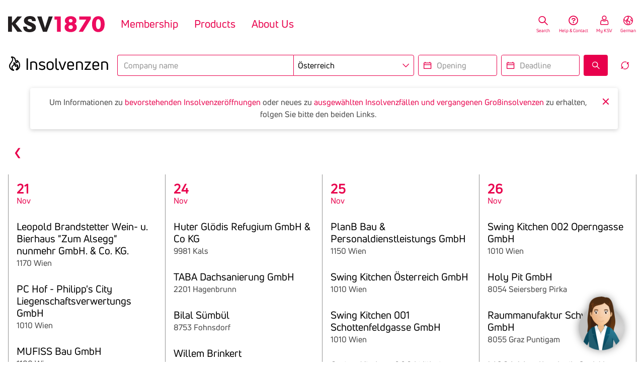

--- FILE ---
content_type: text/html; charset=UTF-8
request_url: https://www.ksv.at/en/presse/insolvenzfaelle
body_size: 24629
content:
<!DOCTYPE html>
<html lang="en" dir="ltr" prefix="og: https://ogp.me/ns#">
  <head>
<script type="text/javascript">
(function(){
window["loaderConfig"] = "/TSPD/?type=21";
})();

</script>

<script type="text/javascript" src="/TSPD/?type=18"></script>

    <meta charset="utf-8" />
<script>var _mtm = window._mtm = window._mtm || [];_mtm.push({"mtm.startTime": (new Date().getTime()), "event": "mtm.Start"});var d = document, g = d.createElement("script"), s = d.getElementsByTagName("script")[0];g.type = "text/javascript";g.async = true;g.src="https://cdn.matomo.cloud/ksv.matomo.cloud/container_MdbbMVVO.js";s.parentNode.insertBefore(g, s);</script>
<link rel="canonical" href="https://www.ksv.at/en/presse/insolvenzfaelle" />
<link rel="apple-touch-icon" sizes="180x180" href="https://www.ksv.at/enthemes/custom/ksv2018/images/fav_icon_insolvenz/apple-touch-icon.png" />
<meta name="theme-color" content="#ffffff" />
<link rel="manifest" href="https://www.ksv.at/enthemes/custom/ksv2018/images/fav_icon_insolvenz/site.webmanifest" crossorigin="use-credentials" />
<meta name="apple-mobile-web-app-title" content="Insolvenzen" />
<meta name="application-name" content="Insolvenzen" />
<meta name="msapplication-tilecolor" content="#ffffff" />
<meta name="MobileOptimized" content="width" />
<meta name="HandheldFriendly" content="true" />
<meta name="viewport" content="width=device-width, initial-scale=1.0" />
<meta property="og:image" content="https://www.ksv.at/themes/custom/ksv2018/images/ksv1870_og.jpg" />
<meta property="og:image:width" content="1200" />
<meta property="og:image:height" content="600" />
<link rel="image_src" content="https://www.ksv.at/themes/custom/ksv2018/images/ksv1870_og.jpg" />
<script type="application/ld+json">{
    "@context": "https://schema.org",
    "@graph": [
        {
            "@type": "WebPage",
            "@id": "https://www.ksv.at/en/presse/insolvenzfaelle",
            "breadcrumb": {
                "@type": "BreadcrumbList",
                "itemListElement": [
                    {
                        "@type": "ListItem",
                        "position": 1,
                        "name": "Home",
                        "item": "https://www.ksv.at/en"
                    }
                ]
            }
        },
        {
            "@type": "WebSite",
            "@id": "https://www.ksv.at/en",
            "name": "KSV1870",
            "url": "https://www.ksv.at/en",
            "potentialAction": {
                "@type": "SearchAction",
                "query": "https://www.ksv.at/enbusiness_search?name={search_term_string}\u0026countryCode=AT\u0026pageSize=10\u0026page=0",
                "query-input": "required name=search_term_string",
                "target": {
                    "@type": "EntryPoint",
                    "urlTemplate": "https://www.ksv.at/enbusiness_search?name={search_term_string}\u0026countryCode=AT\u0026pageSize=10\u0026page=0"
                }
            },
            "publisher": {
                "@type": "Organization",
                "@id": "https://www.ksv.at/en",
                "name": "KSV1870",
                "url": "https://www.ksv.at/en",
                "logo": {
                    "@type": "ImageObject",
                    "representativeOfPage": "True",
                    "url": "https://www.ksv.at/enksv1870.svg"
                }
            }
        }
    ]
}</script>
<meta http-equiv="x-ua-compatible" content="ie=edge" />
<link rel="icon" href="/favicon.ico" type="image/vnd.microsoft.icon" />

    <title>Insolvenzen | KSV1870</title>
    <link rel="stylesheet" media="all" href="/files/css/css__9N92cjggVw8B6SmLQIRQ9vyeHqtno3ZQyWyKsCMCNk.css?delta=0&amp;language=en&amp;theme=ksv2018&amp;include=eJxFiMESgjAMBX-oUPXk3zBpG0uGFDp5Lcrfix70srO7gVtjm_hVN3CaHqJnwmde2Ujdgv12ud591i2QDmiHMj53UglGJgwPlbicSGyutEi1xZn8zwZKRdYB0aQ2uEpG2ajO8Ml6JR3_Z-xr7UEFMyeHA42LDwR2u_AT_suxbKkrvwHi3UfN" />
<link rel="stylesheet" media="all" href="/files/css/css_z-3w7IN0D1PCEDiji4qaVtBYd1pr6iVjYLzfeBG-Xbk.css?delta=1&amp;language=en&amp;theme=ksv2018&amp;include=eJxFiMESgjAMBX-oUPXk3zBpG0uGFDp5Lcrfix70srO7gVtjm_hVN3CaHqJnwmde2Ujdgv12ud591i2QDmiHMj53UglGJgwPlbicSGyutEi1xZn8zwZKRdYB0aQ2uEpG2ajO8Ml6JR3_Z-xr7UEFMyeHA42LDwR2u_AT_suxbKkrvwHi3UfN" />
<link rel="stylesheet" media="print" href="/files/css/css_-le3kbM5ilXd1E0UjtCXU3TBbDqweQKlQXDapTL3gD0.css?delta=2&amp;language=en&amp;theme=ksv2018&amp;include=eJxFiMESgjAMBX-oUPXk3zBpG0uGFDp5Lcrfix70srO7gVtjm_hVN3CaHqJnwmde2Ujdgv12ud591i2QDmiHMj53UglGJgwPlbicSGyutEi1xZn8zwZKRdYB0aQ2uEpG2ajO8Ml6JR3_Z-xr7UEFMyeHA42LDwR2u_AT_suxbKkrvwHi3UfN" />
<link rel="stylesheet" media="all" href="/files/css/css_mD-g78QuCqtWeyFl1N895kYCRmvqZb9bEq8kf8Z7Q8o.css?delta=3&amp;language=en&amp;theme=ksv2018&amp;include=eJxFiMESgjAMBX-oUPXk3zBpG0uGFDp5Lcrfix70srO7gVtjm_hVN3CaHqJnwmde2Ujdgv12ud591i2QDmiHMj53UglGJgwPlbicSGyutEi1xZn8zwZKRdYB0aQ2uEpG2ajO8Ml6JR3_Z-xr7UEFMyeHA42LDwR2u_AT_suxbKkrvwHi3UfN" />

    <script type="application/json" data-drupal-selector="drupal-settings-json">{"path":{"baseUrl":"\/","pathPrefix":"en\/","currentPath":"presse\/insolvenzfaelle","currentPathIsAdmin":false,"isFront":false,"currentLanguage":"en"},"pluralDelimiter":"\u0003","suppressDeprecationErrors":true,"config":"{\u0022sitekey\u0022:\u0022MTPublic-CERGgYN8b\u0022,\u0022autoFormValidate\u0022:true,\u0022theme\u0022:\u0022basic\u0022,\u0022render\u0022:\u0022explicit\u0022,\u0022renderQueue\u0022:[],\u0022widgetSize\u0022:\u0022mini\u0022,\u0022enableOption\u0022:\u0022all\u0022,\u0022lang\u0022:\u0022de\u0022}","ksv_toast_messages":[],"ajaxTrustedUrl":{"form_action_p_pvdeGsVG5zNF_XLGPTvYSKCf43t8qZYSwcfZl2uzM":true,"\/en\/search":true},"better_exposed_filters":{"autosubmit_exclude_textfield":true},"csp":{"nonce":"nDqwKf7GYsvmImAEZiYl3A"},"user":{"uid":0,"permissionsHash":"8d82a8e3b714dd28c9622ebc8cc5652c4db25f2c66a4f39a2663784906e3b384"}}</script>
<script src="/files/js/js_pcGiEordzc7sHG3AKIk7IUUrZBKc2rpedArHinDeumw.js?scope=header&amp;delta=0&amp;language=en&amp;theme=ksv2018&amp;include=[base64]"></script>
<script src="https://service.mtcaptcha.com/mtcv1/client/mtcaptcha.min.js" async></script>
<script src="https://service.mtcaptcha.com/mtcv1/client/mtcaptcha2.min.js" async></script>

  </head>
  <body class="path-presse page-node-type-components-node u-node--unpublished">
        <a name="top" class="c-inpage c-inpage--top"></a>
    <a href="#main-content" class="visually-hidden focusable">
      Skip to main content
    </a>
    
      <div class="dialog-off-canvas-main-canvas" data-off-canvas-main-canvas>
    <div class="o-page">
            <div class="o-header--top" role="contentinfo">
              <div>
    <div class="views-element-container" id="block-views-block-big-insolvency-banner-block-1">
  
    
      <div class="webform-type-container"><div class="view view-big-insolvency-banner view-id-big_insolvency_banner view-display-id-block_1 js-view-dom-id-6788787ee097ff9ad78ae9a781f016df292319740cbd5f50d8474f1c71226a2d">
  
    
  

</div>
</div>

  </div>

  </div>

        </div>
        <header role="banner" class="o-header">
        <div class="o-wrapper">
            
    <div>
        <button class="c-btn--mobile js-mobile-nav hamburger hamburger--collapse" type="button" aria-label="Menu" aria-controls="block-ksv2018-main-menu">
              <span class="hamburger-box">
                <span class="hamburger-inner"></span>
              </span>
        </button>
        
        <a class="c-logo" href="/en" title="Home" rel="home">
          <img src="/themes/custom/ksv2018/images/ksv1870.svg" alt="Home" width="192" height="32" /> </a>
  
<div class="views-exposed-form bef-exposed-form js-search-block c-search-bar o-section" data-bef-auto-submit-full-form="" data-bef-auto-submit="" data-bef-auto-submit-delay="500" data-bef-auto-submit-minimum-length="3" data-drupal-selector="views-exposed-form-search-content-search" id="block-exposedformsearch-contentsearch" aria-hidden="true" inert>
  
    
      <form action="/en/search" method="get" id="views-exposed-form-search-content-search" accept-charset="UTF-8">
  <label for="edit-term" class="c-search__label visually-hidden">Search</label>
<div          class="js-form-item form-item js-form-type-textfield form-item-term js-form-item-term c-form__textfield form-no-label">
                    <input data-drupal-selector="edit-term" type="text" id="edit-term" name="term" value="" size="30" maxlength="128" class="form-text" />

                    </div>
<div data-drupal-selector="edit-actions" class="form-actions webform-type-container js-form-wrapper form-wrapper" id="edit-actions"><input data-bef-auto-submit-click="" data-drupal-selector="edit-submit-search-content" type="submit" id="edit-submit-search-content" value="Search" class="button js-form-submit form-submit" />
</div>


</form>

  </div>





<nav role="navigation"  id="block-ksv2018-main-menu" class="c-nav c-nav--primary">
                

                        <ul class="c-nav__list u-list--nobullets">
        
                                                
            <li class="c-nav__item">
                                                <span class="c-nav__link" tabindex="0" data-focus-nav="false" data-open-nav="false">Membership</span>
                            

                                
                        <ul  class="c-nav__container">
                <li class="c-nav__back js-mobile-back-1"><a>Back</a></li>
        
                    
            <li class="c-nav__item">
                            <a href="/en/membership" class="c-nav-item__title-link" data-drupal-link-system-path="node/38">Membership</a>
            

                                
                    <ul  class="c-nav__sub-list">
            <li class="c-nav__back js-mobile-back-2"><a>Back</a></li>
            <li class="c-nav__parent"><a href="/en/membership" data-drupal-link-system-path="node/38">Membership</a></li>
        
                    
            <li class="c-nav__item">
                            <a href="/en/membership/services-terms" class="c-nav-item__link" data-drupal-link-system-path="node/48">Services &amp; Terms</a>
            

                            </li>
                                            
            <li class="c-nav__item">
                            <a href="/en/membership/my-ksv-member-portal" class="c-nav-item__link" data-drupal-link-system-path="node/64">My KSV Member Portal</a>
            

                            </li>
                                            
            <li class="c-nav__item">
                            <a href="/en/membership/our-members" class="c-nav-item__link" data-drupal-link-system-path="node/720">Our members</a>
            

                            </li>
                                            
            <li class="c-nav__item">
                            <a href="/en/membership/become-member-online" class="c-nav-item__link" data-drupal-link-system-path="node/427">Become Member Online</a>
            

                            </li>
                                        </ul>
    
                        </li>
                                            
            <li class="c-nav__item">
                            <a href="/en/specials-packages" class="c-nav-item__title-link" data-drupal-link-system-path="node/72">Specials &amp; Packages</a>
            

                                
                    <ul  class="c-nav__sub-list">
            <li class="c-nav__back js-mobile-back-2"><a>Back</a></li>
            <li class="c-nav__parent"><a href="/en/specials-packages" data-drupal-link-system-path="node/72">Specials &amp; Packages</a></li>
        
                    
            <li class="c-nav__item">
                            <a href="/en/specials-packages/company" class="c-nav-item__link" data-drupal-link-system-path="node/66">Companies</a>
            

                            </li>
                                            
            <li class="c-nav__item">
                            <a href="/en/specials-packages/startups" class="c-nav-item__link" data-drupal-link-system-path="node/67">Young Entrepreneurs</a>
            

                            </li>
                                            
            <li class="c-nav__item">
                            <a href="/en/specials-packages/tax-advisors" class="c-nav-item__link" data-drupal-link-system-path="node/422">Tax Advisors</a>
            

                            </li>
                                            
            <li class="c-nav__item">
                            <a href="/en/specials-packages/municipalities" class="c-nav-item__link" data-drupal-link-system-path="node/71">Muni­ci­pa­li­ties</a>
            

                            </li>
                                        </ul>
    
                        </li>
                                            
            <li class="c-nav__item">
                            <a href="/en/membership/member-service" class="c-nav-item__title-link" data-drupal-link-system-path="node/452">Member Services</a>
            

                                
                    <ul  class="c-nav__sub-list">
            <li class="c-nav__back js-mobile-back-2"><a>Back</a></li>
            <li class="c-nav__parent"><a href="/en/membership/member-service" data-drupal-link-system-path="node/452">Member Services</a></li>
        
                    
            <li class="c-nav__item">
                            <a href="/en/member-services/rechtsanwaltsservice" class="c-nav-item__link" data-drupal-link-system-path="node/451">Legal Advice Services</a>
            

                            </li>
                                            
            <li class="c-nav__item">
                            <a href="/en/member-services/expertentipps" class="c-nav-item__link" data-drupal-link-system-path="node/68">Expert Advice</a>
            

                            </li>
                                            
            <li class="c-nav__item">
                            <a href="/en/node/62" class="c-nav-item__link" data-drupal-link-system-path="node/62">Webinars &amp; Events</a>
            

                            </li>
                                            
            <li class="c-nav__item">
                            <a href="/en/node/528" class="c-nav-item__link" data-drupal-link-system-path="node/528">Whitepaper</a>
            

                            </li>
                                        </ul>
    
                        </li>
                                        <li class="c-nav__promotion">
                    <article class="o-section c-card c-card--clickcard u-shadow">

        <div class="c-card__content">
                            <div class="c-card__image">
                      <img loading="lazy" src="/files/styles/large/public/media/image/2021-02/Become%20a%20Member_EN.jpg.webp?itok=2Ijhz7lN" width="480" height="270" alt="Become a Member " />



                </div>
            
            <div class="c-card__body">
                <h3 class="c-heading--s" >
    Become a member now</h3>
                
            <p><p>So far, our services have satisfied<strong>&nbsp;34,000 members</strong></p></p>
      
            </div>

                            <div class="c-card__footer">
                    <a href="/en/membership/services-terms"   class="c-btn c-btn--md">Learn more</a>
                </div>
                    </div>

</article>

                </li>
                            </ul>
    
                        </li>
                                                                        
            <li class="c-nav__item">
                                                <span class="c-nav__link" tabindex="0" data-focus-nav="false" data-open-nav="false">Products</span>
                            

                                
                        <ul  class="c-nav__container">
                <li class="c-nav__back js-mobile-back-1"><a>Back</a></li>
        
                    
            <li class="c-nav__item">
                            <a href="/en/companies/services-companies" class="c-nav-item__title-link" data-drupal-link-system-path="node/468">For Companies</a>
            

                                
                    <ul  class="c-nav__sub-list">
            <li class="c-nav__back js-mobile-back-2"><a>Back</a></li>
            <li class="c-nav__parent"><a href="/en/companies/services-companies" data-drupal-link-system-path="node/468">For Companies</a></li>
        
                    
            <li class="c-nav__item">
                            <a href="/en/companies/credit-standing-companies" class="c-nav-item__link" data-drupal-link-system-path="node/61">Credit Check - Companies</a>
            

                            </li>
                                            
            <li class="c-nav__item">
                            <a href="/en/companies/credit-standing-customers" class="c-nav-item__link" data-drupal-link-system-path="node/73">Credit Checks - People</a>
            

                            </li>
                                            
            <li class="c-nav__item">
                            <a href="/en/companies/monitoring" class="c-nav-item__link" data-drupal-link-system-path="node/430">Monitoring</a>
            

                            </li>
                                            
            <li class="c-nav__item">
                            <a href="/en/companies/debt-recovery" class="c-nav-item__link" data-drupal-link-system-path="node/45">Debt recovery</a>
            

                            </li>
                                            
            <li class="c-nav__item">
                            <a href="/en/companies/insolvency" class="c-nav-item__link" data-drupal-link-system-path="node/424">Insolvency</a>
            

                            </li>
                                            
            <li class="c-nav__item">
                            <a href="/en/companies/marketing-data" class="c-nav-item__link" data-drupal-link-system-path="node/425">Marketing Data</a>
            

                            </li>
                                            
            <li class="c-nav__item">
                            <a href="/en/credit-check-companies/tenders" class="c-nav-item__link" data-drupal-link-system-path="node/1615">Tender</a>
            

                            </li>
                                            
            <li class="c-nav__item">
                            <a href="/en/companies/creditbadge" class="c-nav-item__link" data-drupal-link-system-path="node/2838">Credit­Badge</a>
            

                            </li>
                                            
            <li class="c-nav__item">
                            <a href="/en/companies/cyberrisk-rating" class="c-nav-item__link" data-drupal-link-system-path="node/3580">CyberRisk Rating</a>
            

                            </li>
                                        </ul>
    
                        </li>
                                            
            <li class="c-nav__item">
                            <a href="/en/private-individuals/services-private-individuals" class="c-nav-item__title-link" data-drupal-link-system-path="node/471">For Private Individuals</a>
            

                                
                    <ul  class="c-nav__sub-list">
            <li class="c-nav__back js-mobile-back-2"><a>Back</a></li>
            <li class="c-nav__parent"><a href="/en/private-individuals/services-private-individuals" data-drupal-link-system-path="node/471">For Private Individuals</a></li>
        
                    
            <li class="c-nav__item">
                            <a href="/en/private-individuals/records-statement" class="c-nav-item__link" data-drupal-link-system-path="node/460">KSV Records Statement</a>
            

                            </li>
                                            
            <li class="c-nav__item">
                            <a href="/en/private-individuals/debtor-services" class="c-nav-item__link" data-drupal-link-system-path="node/465">Debtor Services</a>
            

                            </li>
                                            
            <li class="c-nav__item">
                            <a href="/en/private-individuals/house-construction-renovation" class="c-nav-item__link" data-drupal-link-system-path="node/1112">House construction &amp; renovation</a>
            

                            </li>
                                            
            <li class="c-nav__item">
                            <a href="/en/private-individuals/private-individuals-riskchecker" class="c-nav-item__link" data-drupal-link-system-path="node/2781">RiskChecker</a>
            

                            </li>
                                        </ul>
    
                        </li>
                                            
            <li class="c-nav__item">
                            <a href="/en/special-solutions" class="c-nav-item__title-link" data-drupal-link-system-path="node/63">Special Solutions</a>
            

                                
                    <ul  class="c-nav__sub-list">
            <li class="c-nav__back js-mobile-back-2"><a>Back</a></li>
            <li class="c-nav__parent"><a href="/en/special-solutions" data-drupal-link-system-path="node/63">Special Solutions</a></li>
        
                    
            <li class="c-nav__item">
                            <a href="/en/special-solutions/open-banking-solutions" class="c-nav-item__link" data-drupal-link-system-path="node/2935">Open-banking solu­tions</a>
            

                            </li>
                                            
            <li class="c-nav__item">
                            <a href="/en/companies/smartservices" class="c-nav-item__link" data-drupal-link-system-path="node/1896">Smart­Ser­vices</a>
            

                            </li>
                                            
            <li class="c-nav__item">
                            <a href="/en/special-solutions/cyberrisk-solutions" class="c-nav-item__link" data-drupal-link-system-path="node/2461">Cyber risk solu­tions</a>
            

                            </li>
                                            
            <li class="c-nav__item">
                            <a href="/en/special-solutions/compliancecheck" class="c-nav-item__link" data-drupal-link-system-path="node/47">ComplianceCheck</a>
            

                            </li>
                                            
            <li class="c-nav__item">
                            <a href="/en/special-solutions/smartriskservice" class="c-nav-item__link" data-drupal-link-system-path="node/2088">SmartRiskService</a>
            

                            </li>
                                            
            <li class="c-nav__item">
                            <a href="/en/special-solutions/services-tenants" class="c-nav-item__link" data-drupal-link-system-path="node/467">Services for landlords</a>
            

                            </li>
                                            
            <li class="c-nav__item">
                            <a href="/en/special-solutions/analytics" class="c-nav-item__link" data-drupal-link-system-path="node/2028">Analytics</a>
            

                            </li>
                                            
            <li class="c-nav__item">
                            <a href="/en/special-solutions/visualization" class="c-nav-item__link" data-drupal-link-system-path="node/46">Visualization</a>
            

                            </li>
                                            
            <li class="c-nav__item">
                            <a href="/en/special-solutions/gdpr-assistant" class="c-nav-item__link" data-drupal-link-system-path="node/50">GDPR Assistent</a>
            

                            </li>
                                            
            <li class="c-nav__item">
                            <a href="/en/special-solutions/assetdatabase" class="c-nav-item__link" data-drupal-link-system-path="node/49">AssetDatabase</a>
            

                            </li>
                                            
            <li class="c-nav__item">
                            <a href="/en/special-solutions/balancesheetsectorrating" class="c-nav-item__link" data-drupal-link-system-path="node/481">BalanceSheetSectorRating</a>
            

                            </li>
                                            
            <li class="c-nav__item">
                            <a href="/en/special-solutions/lei-nummer-beantragen-einfach-sicher-ksv1870" class="c-nav-item__link" data-drupal-link-system-path="node/2537">LEI - Legal Entity Identifier</a>
            

                            </li>
                                        </ul>
    
                        </li>
                                        </ul>
    
                        </li>
                                                                        
            <li class="c-nav__item">
                                                <span class="c-nav__link" tabindex="0" data-focus-nav="false" data-open-nav="false">About Us</span>
                            

                                
                        <ul  class="c-nav__container">
                <li class="c-nav__back js-mobile-back-1"><a>Back</a></li>
        
                    
            <li class="c-nav__item">
                            <a href="/en/ueber/unternehmen" class="c-nav-item__title-link" data-drupal-link-system-path="node/459">Company</a>
            

                                
                    <ul  class="c-nav__sub-list">
            <li class="c-nav__back js-mobile-back-2"><a>Back</a></li>
            <li class="c-nav__parent"><a href="/en/ueber/unternehmen" data-drupal-link-system-path="node/459">Company</a></li>
        
                    
            <li class="c-nav__item">
                            <a href="/en/company/organisation" class="c-nav-item__link" data-drupal-link-system-path="node/70">Organisation</a>
            

                            </li>
                                            
            <li class="c-nav__item">
                            <a href="/en/about-us/holdings" class="c-nav-item__link" data-drupal-link-system-path="node/1644">Holdings</a>
            

                            </li>
                                            
            <li class="c-nav__item">
                            <a href="/en/company/our-slogan" class="c-nav-item__link" data-drupal-link-system-path="node/44">Our Slogan</a>
            

                            </li>
                                            
            <li class="c-nav__item">
                            <a href="/en/company/history" class="c-nav-item__link" data-drupal-link-system-path="node/65">History</a>
            

                            </li>
                                            
            <li class="c-nav__item">
                            <a href="/en/company/partners" class="c-nav-item__link" data-drupal-link-system-path="node/54">Partners</a>
            

                            </li>
                                            
            <li class="c-nav__item">
                            <a href="/en/company/offices" class="c-nav-item__link" data-drupal-link-system-path="node/479">Offices</a>
            

                            </li>
                                        </ul>
    
                        </li>
                                            
            <li class="c-nav__item">
                            <a href="/en/node/426" class="c-nav-item__title-link" data-drupal-link-system-path="node/426">Press</a>
            

                                
                    <ul  class="c-nav__sub-list">
            <li class="c-nav__back js-mobile-back-2"><a>Back</a></li>
            <li class="c-nav__parent"><a href="/en/node/426" data-drupal-link-system-path="node/426">Press</a></li>
        
                    
            <li class="c-nav__item">
                            <a href="/en/press/pressemeldungen" class="c-nav-item__link" data-drupal-link-system-path="node/52">Press Releases</a>
            

                            </li>
                                            
            <li class="c-nav__item">
                            <a href="/en/presse/insolvenzfaelle" class="c-nav-item__link is-active" data-drupal-link-system-path="presse/insolvenzfaelle" aria-current="page">Opened bankruptcy cases</a>
            

                            </li>
                                            
            <li class="c-nav__item">
                            <a href="/en/node/973" class="c-nav-item__link" data-drupal-link-system-path="node/973">Upcoming bankruptcies</a>
            

                            </li>
                                            
            <li class="c-nav__item">
                            <a href="/en/node/53" class="c-nav-item__link" data-drupal-link-system-path="node/53">Insolvency Cases</a>
            

                            </li>
                                            
            <li class="c-nav__item">
                            <a href="/en/presse/insolvenzentwicklung" class="c-nav-item__link" data-drupal-link-system-path="node/56">Insolvency Statistics</a>
            

                            </li>
                                            
            <li class="c-nav__item">
                            <a href="/en/node/431" class="c-nav-item__link" data-drupal-link-system-path="node/431">Press Photos</a>
            

                            </li>
                                            
            <li class="c-nav__item">
                            <a href="/en/node/443" class="c-nav-item__link" data-drupal-link-system-path="node/443">Press Contact</a>
            

                            </li>
                                        </ul>
    
                        </li>
                                            
            <li class="c-nav__item">
                            <a href="/en/ueber/medien-initiativen" class="c-nav-item__title-link" data-drupal-link-system-path="node/432">Media &amp; Initiatives</a>
            

                                
                    <ul  class="c-nav__sub-list">
            <li class="c-nav__back js-mobile-back-2"><a>Back</a></li>
            <li class="c-nav__parent"><a href="/en/ueber/medien-initiativen" data-drupal-link-system-path="node/432">Media &amp; Initiatives</a></li>
        
                    
            <li class="c-nav__item">
                            <a href="/en/node/58" class="c-nav-item__link" data-drupal-link-system-path="node/58">KSVBLOG</a>
            

                            </li>
                                            
            <li class="c-nav__item">
                            <a href="/en/node/69" class="c-nav-item__link" data-drupal-link-system-path="node/69">The forum.ksv magazine</a>
            

                            </li>
                                            
            <li class="c-nav__item">
                            <a href="/en/node/546" class="c-nav-item__link" data-drupal-link-system-path="node/546">Cooperation</a>
            

                            </li>
                                            
            <li class="c-nav__item">
                            <a href="https://www.ksv.at/medien-initiativen/initiative-finanzbildung" class="c-nav-item__link">Finan­cial educa­tion initia­tive</a>
            

                            </li>
                                        </ul>
    
                        </li>
                                            
            <li class="c-nav__item">
                            <a href="/en/about-us/karriere" class="c-nav-item__title-link" data-drupal-link-system-path="node/497">Career</a>
            

                                
                    <ul  class="c-nav__sub-list">
            <li class="c-nav__back js-mobile-back-2"><a>Back</a></li>
            <li class="c-nav__parent"><a href="/en/about-us/karriere" data-drupal-link-system-path="node/497">Career</a></li>
        
                    
            <li class="c-nav__item">
                            <a href="/en/career/ksv1870-arbeitgeber" class="c-nav-item__link" data-drupal-link-system-path="node/498">KSV1870 as Employer</a>
            

                            </li>
                                            
            <li class="c-nav__item">
                            <a href="/en/node/445" class="c-nav-item__link" data-drupal-link-system-path="node/445">Contact</a>
            

                            </li>
                                            
            <li class="c-nav__item">
                            <a href="/en/career/jobportal" class="c-nav-item__link" data-drupal-link-system-path="node/2173">Aktuelle Jobangebote</a>
            

                            </li>
                                        </ul>
    
                        </li>
                                        </ul>
    
                        </li>
                                        </ul>
    


  </nav>
<nav role="navigation"  class="c-nav c-nav--meta js-nav-meta">
                    
        <ul class="c-lists--float u-list--nobullets">
      
                <li data-navmeta="search">
            <a href="/en/search" title="General Search" class="u-icon--search" data-drupal-link-system-path="search">Search</a>
              
        
              </li>
    
                <li data-navmeta="help">
            <a href="/en/ksv1870" title="Contact Information" class="u-icon--help" data-drupal-link-system-path="node/1">Help &amp; Contact</a>
                  
                    <!-----SNIPPET---->
                <div class="c-popover c-popover--meta">
   <div class="c-popover__content">
     <header class="c-popover__header">
       <a href="/en/help-contact-companies" class="c-nav__special u-font--bold" aria-label="Help & Contact for Companies" title="Help & Contact for Companies">
        <span class="u-flex--center"><i class="u-icon u-icon--company u-space-mr--half"></i>For Companies</span> <i class="u-icon u-icon--caret-right u-icon--md u-float--right u-width--onehalf"></i>
       </a>
       <a href="/en/help-contact-private-individuals" class="c-nav__special u-font--bold" aria-label="Help & Contact for Private Individuals" title="Help & Contact for Private Individuals">
        <span class="u-flex--center"><i class="u-icon u-icon--user u-space-mr--half"></i>For Private Individuals</span> <i class="u-icon u-icon--caret-right u-icon--md u-float--right u-width--onehalf"></i>
       </a>
     </header>
     <footer class="c-popover__footer u-gradient--default">
       <p>You need a KSV records statement?</p>
       <a href="/en/private-individuals/records-statement" class="c-btn c-btn--secondary c-btn--block" aria-label="Order here" title="Order here">Order here</a>
     </footer>
   </div>
</div>
        
              </li>
    
                <li data-navmeta="my-ksv">
            <a href="https://www.myksv.at" title="MyKSV " class="u-icon--my-ksv">My KSV</a>
              
            <div class="c-popover c-popover--meta">
   <div class="c-popover__content">
     <header class="c-popover__header">
       <h4 class="c-heading--xs u-space-mb--single">My KSV - Member area</h4>
       <a href="https://www.myksv.at/" class="c-btn c-btn--block" aria-label="Anmelden in My Ksv" title="Anmelden in My Ksv">Login</a>
     </header>
     <footer class="c-popover__footer u-gradient--default">
       <h4 class="c-heading--s u-space-mb--single">Not yet a member?</h4>
       <ul class="u-list--nobullets u-space-mb--one-and-a-half">
         <li><i class="u-icon u-icon--checkmark u-color--prim-pink"></i>Current insolvencies</li>
         <li><i class="u-icon u-icon--checkmark u-color--prim-pink"></i>Full database access</li>
         <li><i class="u-icon u-icon--checkmark u-color--prim-pink"></i>Savings on Credit Reports</li>
       </ul>
       <a href="/en/membership/become-member-online" class="c-btn c-btn--secondary c-btn--block" aria-label="Zur Anmeldung um Mitglied beim KSV zu werden" title="Jetzt Mitglied werden!">More information</a>
     </footer>
   </div>
</div>

        
        
              </li>
    
                <li data-navmeta="german">
            <a href="/presse/insolvenzfaelle" class="u-icon--german" hreflang="de">German</a>
              
        
              </li>
      </ul>
    


  </nav>
<div class="c-contact--meta js-meta-contact-block" id="block-metacontactinformationblock">
  
    
      <div class="webform-type-container"><div class="c-bar c-bar--contact">
    <div class="o-wrapper">
        <div class="row">
            <div class="col-xs-12 col-sm-6 col-md-4 col-lg-4">
                <div class="c-bar__wrapper">
                  <div>


            <div class="c-media--symbol">    <svg xmlns="http://www.w3.org/2000/svg" width="130" height="130" preserveAspectRatio="xMidYMid meet" viewBox="0 0 130 130">
  <path fill="#E8004C" d="M92.3 69.7h-.5c1.3-3.9 2.1-8.1 2.1-12.4 0-2.2-.2-4.4-.6-6.6 0-.4.1-.8.1-1.2v-8.2c0-1.6-1.3-2.9-2.9-2.9h-1.6c-6.8-12.1-19.6-19.6-33.5-19.6s-26.6 7.5-33.5 19.6h-1.6c-1.6 0-2.9 1.3-2.9 2.9v8.3c0 .4 0 .8.1 1.2-.4 2.2-.5 4.4-.5 6.5 0 21.2 17.3 38.5 38.5 38.5 5.8 0 11.3-1.3 16.3-3.6.9 10.6 9.8 18.9 20.6 18.9 11.4 0 20.7-9.3 20.7-20.7-.1-11.4-9.4-20.7-20.8-20.7zm.1 6.1c1.8 0 3.3 1.5 3.3 3.3s-1.5 3.3-3.3 3.3-3.3-1.5-3.3-3.3 1.5-3.3 3.3-3.3zm-2.1-34.2v8c0 5.8-4.8 10.6-10.6 10.6H71c-5.8 0-10.4-4.7-10.4-10.4v-8.1l29.7-.1zM55.4 22c12.2 0 23.4 6.3 29.9 16.5H60.4c-1.3 0-2.5.9-2.8 2.2h-4.3c-.3-1.3-1.4-2.2-2.8-2.2h-25C32 28.2 43.2 22 55.4 22zM20.6 41.6h29.7v8c0 5.8-4.8 10.6-10.6 10.6H31c-5.8 0-10.4-4.7-10.4-10.4v-8.2zm-.5 16c2.5 3.4 6.4 5.6 10.9 5.6h8.6c7.6 0 13.7-6.1 13.7-13.7v-5.8h4.2v5.9c0 7.5 6.1 13.5 13.5 13.5h8.6c4.6 0 8.6-2.3 11.1-5.7 0 4.4-.9 8.7-2.4 12.6-9 1.7-15.9 9.3-16.7 18.6-4.9 2.5-10.4 4-16.3 4-19.3.1-35.1-15.6-35.2-35zM97.5 105h-9.6v-3.9H90V89.8h-.2c-1.1 0-1.9-.9-1.9-1.9 0-1.1.9-1.9 1.9-1.9h5.6v15.3h2.1v3.7z"></path>
  <path fill="#E8004C" d="M72.5 68.2c-.7-.7-1.8-.6-2.5.1-3.7 4.1-9 6.5-14.6 6.5s-10.9-2.4-14.6-6.5c-.7-.7-1.8-.8-2.5-.1-.7.7-.8 1.8-.1 2.5 4.4 4.9 10.6 7.7 17.2 7.7s12.9-2.8 17.2-7.7c.7-.8.7-1.9-.1-2.5zM43.5 53.6c-.9 0-1.5-.7-1.5-1.5 0-1.5-1.2-2.7-2.7-2.7s-2.7 1.2-2.7 2.7c0 .9-.7 1.5-1.5 1.5s-1.5-.7-1.5-1.5c0-3.2 2.6-5.8 5.8-5.8s5.8 2.6 5.8 5.8c-.1.8-.8 1.5-1.7 1.5zM75.2 53.6c-.9 0-1.5-.7-1.5-1.5 0-1.5-1.2-2.7-2.7-2.7s-2.7 1.2-2.7 2.7c0 .9-.7 1.5-1.5 1.5s-1.5-.7-1.5-1.5c0-3.2 2.6-5.8 5.8-5.8s5.8 2.6 5.8 5.8c-.2.8-.9 1.5-1.7 1.5z"></path>
</svg>

</div>
      </div>

                    <div class="c-bar__content">
                        <p>You need a data subject <br />
access report by KSV? <br />
<a href="/en/private-individuals/records-statement">Order now</a></p>
                    </div>
                </div>
            </div>
            <div class="col-xs-12 col-sm-6 col-md-4 col-lg-4">
                <div class="c-bar__wrapper">
                    <?xml version="1.0" encoding="utf-8"?>
                    <svg xmlns="http://www.w3.org/2000/svg" viewBox="0 0 130 130" preserveAspectRatio="xMidYMid meet">
                        <path fill="#E8004C" d="M110.032 98.02H19.968a5.703 5.703 0 0 1-5.72-5.686V37.7a5.704 5.704 0 0 1 5.688-5.72H110.032a5.705 5.705 0 0 1 5.72 5.688v54.683c0 3.122-2.548 5.669-5.72 5.669zM19.968 35.1a2.575 2.575 0 0 0-2.6 2.55v54.701a2.575 2.575 0 0 0 2.549 2.601h90.115c1.456 0 2.6-1.144 2.6-2.601V37.7c0-1.456-1.144-2.6-2.6-2.6H19.968z"/>
                        <path fill="#E8004C" d="M65 78.884L16.068 35.828l2.08-2.34L65 74.725l46.852-41.237 2.08 2.34L65 78.884z"/>
                        <path fill="#E8004C" d="M114.094 94.096l-2.207 2.206L79.35 63.753l2.209-2.207 32.535 32.55zm-63.442-30.34l-32.54 32.54-2.206-2.206 32.54-32.54 2.206 2.206z"/>
                    </svg>
                    <div class="c-bar__content">
                        <p>We will advise you at <br />
 <a href="tel:+43 50 1870-1000">+43 50 1870-1000</a> <br />
or by <a href="/en/company/contact">e-mail</a> </p>
                    </div>
                </div>
            </div>
            <div class="col-xs-12 col-sm-6 col-md-4 col-lg-4">
                <div class="c-bar__wrapper">
                   
                    <div class="c-bar__content">
                        <div class="c-lists--social">

                            <p>Follow us </p>

                            <ul class="u-list--nobullets">
                                <li>
                                    <a href="https://twitter.com/KSV1870" title="Visit us on Twitter" aria-label="Visit us on Twitter" rel="external" target="_blank"><span class="u-icon--twitter"></span></a>
                                </li>
                                <li>
                                    <a href="https://www.linkedin.com/company/ksv1870/" title="Visit us on LinkedIn" aria-label="Visit us on LinkedIn" rel="external" target="_blank"><span class="u-icon--linkedin"></span></a>
                                </li>
                                <li>
                                    <a href="https://www.xing.com/companies/ksv1870" title="Visit us on Xing" aria-label="Visit us on Xing" rel="external" target="_blank"><span class="u-icon--xing"></span></a>
                                </li>
                                <li>
                                    <a href="https://www.youtube.com/channel/UCD4oZtK7bhqeP1HjcxNV-3A" title="Visit us on Youtube" aria-label="Visit us on Youtube" rel="external" target="_blank"><span class="u-icon--youtube"></span></a>
                                </li>
                            </ul>

                        </div>
                      
                      <div class="c-bar__newsletter"><div>


            <div class="c-media--symbol">    <svg xmlns="http://www.w3.org/2000/svg" width="37" height="37" viewBox="0 0 37 37" fill="none">
  <mask id="mask0" maskUnits="userSpaceOnUse" x="4" y="6" width="30" height="21">
    <path d="M5 18.84L4.85001 6.5H33.35L32.778 18.95C31.85 19 31.85 18 31.29 18.5C30.9225 18.8281 23.63 24.62 23.63 24.62L21.1688 26.78H16.35L14.06 24.63L7.02001 19L5 18.84Z" fill="#C4C4C4"></path>
  </mask>
  <g mask="url(#mask0)">
    <path d="M31.1944 7.5H6.58334C5.71026 7.5 5.00001 8.215 5.00001 9.09375V9.625C5.00001 9.625 5 10.3385 5 11.2188V27.8125V29.4062C5 30.9413 6.58333 31 6.58333 31H31.1944C32.0675 31 32.7778 30.285 32.7778 29.4062V9.09375C32.7778 8.215 32.0675 7.5 31.1944 7.5ZM30.6667 28.875L7.11112 28.7634V27.8125V9.625H30.6667V28.875ZM10.0139 22.5H18.0972C18.5344 22.5 18.8889 22.1432 18.8889 21.7031V12.5469C18.8889 12.1068 18.5344 11.75 18.0972 11.75H10.0139C9.5767 11.75 9.22223 12.1068 9.22223 12.5469V21.7031C9.22223 22.1432 9.5767 22.5 10.0139 22.5ZM11.3333 13.875H16.7778V20.375H11.3333V13.875ZM9.22223 25.9531V25.4219C9.22223 24.9818 9.5767 24.625 10.0139 24.625H18.0972C18.5344 24.625 18.8889 24.9818 18.8889 25.4219V25.9531C18.8889 26.3932 18.5344 26.75 18.0972 26.75H10.0139C9.5767 26.75 9.22223 26.3932 9.22223 25.9531ZM21 25.9531V25.4219C21 24.9818 21.3545 24.625 21.7917 24.625H27.7639C28.2011 24.625 28.5556 24.9818 28.5556 25.4219V25.9531C28.5556 26.3932 28.2011 26.75 27.7639 26.75H21.7917C21.3545 26.75 21 26.3932 21 25.9531ZM21 21.7031V21.1719C21 20.7318 21.3545 20.375 21.7917 20.375H27.7639C28.2011 20.375 28.5556 20.7318 28.5556 21.1719V21.7031C28.5556 22.1432 28.2011 22.5 27.7639 22.5H21.7917C21.3545 22.5 21 22.1432 21 21.7031ZM21 13.2031V12.6719C21 12.2318 21.3545 11.875 21.7917 11.875H27.7639C28.2011 11.875 28.5556 12.2318 28.5556 12.6719V13.2031C28.5556 13.6432 28.2011 14 27.7639 14H21.7917C21.3545 14 21 13.6432 21 13.2031ZM21 17.4531V16.9219C21 16.4818 21.3545 16.125 21.7917 16.125H27.7639C28.2011 16.125 28.5556 16.4818 28.5556 16.9219V17.4531C28.5556 17.8932 28.2011 18.25 27.7639 18.25H21.7917C21.3545 18.25 21 17.8932 21 17.4531Z" fill="#E8004C"></path>
  </g>
  <mask id="mask1" maskUnits="userSpaceOnUse" x="0" y="0" width="37" height="37">
    <path d="M3.5 37H0L0.5 12.5L5 10V13H7.11328L11.8789 7.5H7.5L13 2L19.5 0L25.5 2L29.7 7.5L26.12 7.5L31 13L32.7821 13.3211L32.77 9.97H37V37H3.5Z" fill="#C4C4C4"></path>
  </mask>
  <g mask="url(#mask1)">
    <path d="M25.4116 4.17453C23.932 2.99574 21.4472 0.5 18.85 0.5C16.272 0.5 13.8265 2.9447 12.2891 4.17453C9.85731 6.10496 4.58816 10.3549 2.08701 12.4021C1.70031 12.7187 1.38874 13.1171 1.17481 13.5688C0.960886 14.0204 0.849944 14.5139 0.849998 15.0136V33.125C0.849998 34.989 2.36101 36.5 4.225 36.5H33.475C35.339 36.5 36.85 34.989 36.85 33.125V15.0134C36.8501 14.5136 36.7391 14.0201 36.5251 13.5684C36.3111 13.1167 35.9995 12.7182 35.6127 12.4017C33.1116 10.3548 27.8434 6.10496 25.4116 4.17453ZM33.475 34.25H4.225C3.60365 34.25 3.1 33.7464 3.1 33.125V14.9957C3.1 14.6578 3.25152 14.3381 3.5133 14.1244C5.36125 12.6159 12.076 7.21667 13.6884 5.93656C14.9273 4.94867 17.1848 2.75 18.85 2.75C20.5154 2.75 22.7727 4.94867 24.0116 5.93656C25.624 7.21674 32.3392 12.6168 34.1868 14.1257C34.316 14.2312 34.4201 14.3641 34.4915 14.5148C34.563 14.6654 34.6001 14.8301 34.6 14.9969V33.125C34.6 33.7464 34.0964 34.25 33.475 34.25ZM32.8596 19.0406C33.1541 19.4031 33.0981 19.9358 32.7347 20.2292C31.1297 21.5248 28.858 23.3395 25.4112 26.0755C23.9315 27.2568 21.4125 29.7682 18.8498 29.7499C16.2778 29.7685 13.7292 27.2251 12.2884 26.0752C8.842 23.3395 6.57048 21.5248 4.96539 20.2292C4.60194 19.9358 4.5459 19.4031 4.84051 19.0406L5.19538 18.6038C5.48851 18.243 6.01832 18.1872 6.38001 18.4792C7.98053 19.7712 10.2482 21.583 13.6881 24.3136C14.8729 25.2584 17.2179 27.5262 18.85 27.4998C20.4826 27.5259 22.827 25.2584 24.0119 24.3136C27.4522 21.5827 29.7197 19.771 31.32 18.4792C31.6817 18.1872 32.2115 18.243 32.5046 18.6038L32.8596 19.0406Z" fill="#E8004C"></path>
  </g>
</svg>

</div>
      </div>
 <a href="/en/node/2225">Newsletter abonnieren</a></div

                    </div>
                </div>
            </div>
        </div>
    </div>
</div></div>

  </div>

    </div>




        </div>
            </header>
    

    <main class="o-main" role="main">
        <a id="main-content" tabindex="-1"></a>        
        <div class="o-wrapper">
              <div>
    <div id="block-ksv2018-content" class="o-content">
  
    
      <section class="o-section u-space-mb--single">
    <div class="c-search--insolvenz">
        <div class="c-search">
            <a href="/en/presse/insolvenzfaelle"><h3><span class="u-icon--insolvency"></span>Insolvenzen</h3></a>
            <a class="js-toggle-filter c-search__button--filter">Filter<div class="c-btn--dropdown"><span class="u-position--rel"><span class="u-dropdown u-dropdown--right"></span></span></div></a>
            <div class="c-search__group c-insticker-pricing">
                <form class="insticker-search-filter" data-drupal-selector="insticker-search-filter" action="/en/presse/insolvenzfaelle" method="post" id="insticker-search-filter" accept-charset="UTF-8">
  
<div          class="js-form-item form-item js-form-type-textfield form-item-search js-form-item-search c-form__textfield">
            <label for="edit-search">
  <span>
                search
        </span>
  </label>
    
                    <input placeholder="Company name" class="c-search__input form-text" data-drupal-selector="edit-search" type="text" id="edit-search" name="search" value="" size="64" maxlength="64" />

                    </div>

<div          class="js-form-item form-item js-form-type-select form-item-region js-form-item-region c-form__select">
            <label for="edit-region" class="js-form-required form-required">
  <span>
                Region
        </span>
  </label>
    
                    <select data-drupal-selector="edit-region" id="edit-region" name="region" size="1" class="form-select required" required="required" aria-required="true"><option value="AT">Österreich</option><option value="W">Wien</option><option value="N">Niederösterreich</option><option value="O">Oberösterreich</option><option value="B">Burgenland</option><option value="ST">Steiermark</option><option value="S">Salzburg</option><option value="K">Kärnten</option><option value="T">Tirol</option><option value="V">Vorarlberg</option></select>
                    </div>

<div          placeholder="Opening" class="show-placeholder js-form-item form-item js-form-type-date form-item-opendate js-form-item-opendate c-form__date">
            <label for="edit-opendate">
  <span>
                Opening
        </span>
  </label>
    
                    <input type="date" max="2025-11-26" data-drupal-selector="edit-opendate" id="edit-opendate" name="openDate" value="" class="form-date" />

                    </div>

<div          placeholder="Deadline" class="show-placeholder js-form-item form-item js-form-type-date form-item-assigningdate js-form-item-assigningdate c-form__date">
            <label for="edit-assigningdate">
  <span>
                Deadline
        </span>
  </label>
    
                    <input type="date" data-drupal-selector="edit-assigningdate" id="edit-assigningdate" name="assigningDate" value="" class="form-date" />

                    </div>
<div class="c-search__container"><input class="c-search__button button js-form-submit form-submit" data-drupal-selector="edit-submit" type="submit" id="edit-submit" name="op" value="Submit" />
</div><input data-drupal-selector="edit-language" type="hidden" name="language" value="en" />
<input autocomplete="off" data-drupal-selector="form-2kiuwjct4b0ymbhj0hmrdgxzcu0k3tlfwbxi9egfx-w" type="hidden" name="form_build_id" value="form-2KiUWjCt4b0yMBhJ0HmRdgXZcu0K3TlFwbxI9EgFX_w" />
<input data-drupal-selector="edit-insticker-search-filter" type="hidden" name="form_id" value="insticker_search_filter" />

</form>

            </div>
            <a href="/en/presse/insolvenzfaelle"><span class="u-icon u-icon--reload"><span class="visually-hidden">Reset Insolvency Search Form</span></span></a>
        </div>
    </div>
</section>

<div class="c-flag c-flag--ins" role="alert">
    <label>
        Um Informationen zu
        <a href="/en/node/973">
            bevorstehenden Insolvenzeröffnungen
        </a>
        oder neues zu
        <a href="/en/node/53">
            ausgewählten Insolvenzfällen und vergangenen Großinsolvenzen
        </a> zu erhalten, folgen Sie bitte den beiden Links.
    </label>
    <button class="c-btn--close js-flag-close u-icon--close"><span class="visually-hidden">Close Information</span></button>
</div>
    <div class="c-pager--ins c-pager--top">
        	<nav class="c-pager" role="navigation" aria-labelledby="pagination-heading">
		<h4 id="pagination-heading" class="visually-hidden">Pagination</h4>
		<ul class="c-pager__items u-list--nobullets c-lists--float js-pager__items">
										<li class="c-pager__item c-pager__item--next">
					<a href="?page=1" title="Go to previous page"
					   rel="next">
						<span class="visually-hidden">Previous page</span>
						<span aria-hidden="true" aria-label="‹">‹</span>
					</a>
				</li>
			
								</ul>
	</nav>

    </div>

<div class="c-incalendar">
            <div class="c-incalendar__column">
            <div class="c-incalendar__date">
                <time>21<span>Nov</span></time>
            </div>
                            <a href="/en/insolvenzfaelle/leopold-brandstetter-wein-u-bierhaus-zum-alsegg-nunmehr-gmbh-co-kg-204375A">
                    <div class="c-incalendar__item">
                        <div class="c-incalendar__company">Leopold Brandstetter Wein- u. Bierhaus &quot;Zum Alsegg&quot; nunmehr GmbH. &amp; Co. KG.</div>
                        <label>1170 Wien</label>
                    </div>
                </a>
                            <a href="/en/insolvenzfaelle/pc-hof-philipps-city-liegenschaftsverwertungs-gmbh-204401">
                    <div class="c-incalendar__item">
                        <div class="c-incalendar__company">PC Hof - Philipp&#039;s City Liegenschaftsverwertungs GmbH</div>
                        <label>1010 Wien</label>
                    </div>
                </a>
                            <a href="/en/insolvenzfaelle/mufiss-bau-gmbh-204402">
                    <div class="c-incalendar__item">
                        <div class="c-incalendar__company">MUFISS Bau GmbH</div>
                        <label>1100 Wien</label>
                    </div>
                </a>
                            <a href="/en/insolvenzfaelle/oest-projekt-gmbh-204403">
                    <div class="c-incalendar__item">
                        <div class="c-incalendar__company">ÖST Projekt GmbH</div>
                        <label>1120 Wien</label>
                    </div>
                </a>
                            <a href="/en/insolvenzfaelle/raafat-alshami-204410">
                    <div class="c-incalendar__item">
                        <div class="c-incalendar__company">Raafat Alshami</div>
                        <label>1110 Wien</label>
                    </div>
                </a>
                            <a href="/en/insolvenzfaelle/topo-healthy-food-eu-204412">
                    <div class="c-incalendar__item">
                        <div class="c-incalendar__company">TOPO Healthy Food e.U.</div>
                        <label>3500 Krems Donau</label>
                    </div>
                </a>
                            <a href="/en/insolvenzfaelle/christian-ebner-204409">
                    <div class="c-incalendar__item">
                        <div class="c-incalendar__company">Christian Ebner</div>
                        <label>1020 Wien</label>
                    </div>
                </a>
                            <a href="/en/insolvenzfaelle/w4-hotelmore-gmbh-204418">
                    <div class="c-incalendar__item">
                        <div class="c-incalendar__company">W4 Hotel&amp;More GmbH</div>
                        <label>3950 Gmünd</label>
                    </div>
                </a>
                    </div>
            <div class="c-incalendar__column">
            <div class="c-incalendar__date">
                <time>24<span>Nov</span></time>
            </div>
                            <a href="/en/insolvenzfaelle/huter-gloedis-refugium-gmbh-co-kg-204351A">
                    <div class="c-incalendar__item">
                        <div class="c-incalendar__company">Huter Glödis Refugium GmbH &amp; Co KG</div>
                        <label>9981 Kals</label>
                    </div>
                </a>
                            <a href="/en/insolvenzfaelle/taba-dachsanierung-gmbh-204421">
                    <div class="c-incalendar__item">
                        <div class="c-incalendar__company">TABA Dachsanierung GmbH</div>
                        <label>2201 Hagenbrunn</label>
                    </div>
                </a>
                            <a href="/en/insolvenzfaelle/bilal-suembuel-204422">
                    <div class="c-incalendar__item">
                        <div class="c-incalendar__company">Bilal Sümbül</div>
                        <label>8753 Fohnsdorf</label>
                    </div>
                </a>
                            <a href="/en/insolvenzfaelle/willem-brinkert-204425">
                    <div class="c-incalendar__item">
                        <div class="c-incalendar__company">Willem Brinkert</div>
                        <label>5222 Munderfing</label>
                    </div>
                </a>
                            <a href="/en/insolvenzfaelle/ap-best4you-bau-und-planungsgesmbh-204426">
                    <div class="c-incalendar__item">
                        <div class="c-incalendar__company">AP Best4you Bau- und PlanungsgesmbH</div>
                        <label>8431 Gralla</label>
                    </div>
                </a>
                            <a href="/en/insolvenzfaelle/jozo-protuder-204427">
                    <div class="c-incalendar__item">
                        <div class="c-incalendar__company">Jozo Protuder</div>
                        <label>8950 Stainach Pürgg</label>
                    </div>
                </a>
                            <a href="/en/insolvenzfaelle/hsm-imperial-immobilienverwertungs-gmbh-204436">
                    <div class="c-incalendar__item">
                        <div class="c-incalendar__company">HSM Imperial - Immobilienverwertungs GmbH</div>
                        <label>2201 Gerasdorf bei Wien</label>
                    </div>
                </a>
                            <a href="/en/insolvenzfaelle/mount-onyx-gmbh-204300A">
                    <div class="c-incalendar__item">
                        <div class="c-incalendar__company">Mount ONYX GmbH</div>
                        <label>4040 Linz</label>
                    </div>
                </a>
                            <a href="/en/insolvenzfaelle/tamara-flath-204405">
                    <div class="c-incalendar__item">
                        <div class="c-incalendar__company">Tamara Flath</div>
                        <label>4332 Au Donau</label>
                    </div>
                </a>
                            <a href="/en/insolvenzfaelle/lm-gmbh-204406">
                    <div class="c-incalendar__item">
                        <div class="c-incalendar__company">LM GmbH</div>
                        <label>4802 Ebensee</label>
                    </div>
                </a>
                            <a href="/en/insolvenzfaelle/dn-vortex-lounge-gmbh-204407">
                    <div class="c-incalendar__item">
                        <div class="c-incalendar__company">DN VORTEX Lounge GmbH</div>
                        <label>8042 Graz St. Peter</label>
                    </div>
                </a>
                            <a href="/en/insolvenzfaelle/rak-reiskorn-asian-kitchen-gmbh-204408">
                    <div class="c-incalendar__item">
                        <div class="c-incalendar__company">RAK Reiskorn Asian Kitchen GmbH</div>
                        <label>7111 Parndorf</label>
                    </div>
                </a>
                            <a href="/en/insolvenzfaelle/martin-franz-daum-204411">
                    <div class="c-incalendar__item">
                        <div class="c-incalendar__company">Martin Franz Daum</div>
                        <label>6020 Innsbruck</label>
                    </div>
                </a>
                            <a href="/en/insolvenzfaelle/skylinx-gmbh-i-liqu-204420">
                    <div class="c-incalendar__item">
                        <div class="c-incalendar__company">Skylinx GmbH i. Liqu.</div>
                        <label>4820 Bad Ischl</label>
                    </div>
                </a>
                            <a href="/en/insolvenzfaelle/schober-holzbau-gmbh-204423A">
                    <div class="c-incalendar__item">
                        <div class="c-incalendar__company">Schober Holzbau GmbH</div>
                        <label>5211 Friedburg</label>
                    </div>
                </a>
                            <a href="/en/insolvenzfaelle/besnik-faqjani-204424">
                    <div class="c-incalendar__item">
                        <div class="c-incalendar__company">Besnik Faqjani</div>
                        <label>4061 Pasching</label>
                    </div>
                </a>
                            <a href="/en/insolvenzfaelle/cb-estriche-eu-204438">
                    <div class="c-incalendar__item">
                        <div class="c-incalendar__company">CB estriche e.U.</div>
                        <label>4643 Pettenbach</label>
                    </div>
                </a>
                            <a href="/en/insolvenzfaelle/cf-zierler-gmbh-204456">
                    <div class="c-incalendar__item">
                        <div class="c-incalendar__company">CF Zierler GmbH</div>
                        <label>1060 Wien</label>
                    </div>
                </a>
                            <a href="/en/insolvenzfaelle/zsolt-miklos-gazdag-204404">
                    <div class="c-incalendar__item">
                        <div class="c-incalendar__company">Zsolt Miklos Gazdag</div>
                        <label>7344 Stoob</label>
                    </div>
                </a>
                    </div>
            <div class="c-incalendar__column">
            <div class="c-incalendar__date">
                <time>25<span>Nov</span></time>
            </div>
                            <a href="/en/insolvenzfaelle/planb-bau-personaldienstleistungs-gmbh-197294A">
                    <div class="c-incalendar__item">
                        <div class="c-incalendar__company">PlanB Bau &amp; Personaldienstleistungs GmbH</div>
                        <label>1150 Wien</label>
                    </div>
                </a>
                            <a href="/en/insolvenzfaelle/swing-kitchen-oesterreich-gmbh-204428A">
                    <div class="c-incalendar__item">
                        <div class="c-incalendar__company">Swing Kitchen Österreich GmbH</div>
                        <label>1010 Wien</label>
                    </div>
                </a>
                            <a href="/en/insolvenzfaelle/swing-kitchen-001-schottenfeldgasse-gmbh-204429A">
                    <div class="c-incalendar__item">
                        <div class="c-incalendar__company">Swing Kitchen 001 Schottenfeldgasse GmbH</div>
                        <label>1010 Wien</label>
                    </div>
                </a>
                            <a href="/en/insolvenzfaelle/swing-kitchen-006-waehringer-strasse-gmbh-204431A">
                    <div class="c-incalendar__item">
                        <div class="c-incalendar__company">Swing Kitchen 006 Währinger Straße GmbH</div>
                        <label>1010 Wien</label>
                    </div>
                </a>
                            <a href="/en/insolvenzfaelle/skf005-gmbh-204432A">
                    <div class="c-incalendar__item">
                        <div class="c-incalendar__company">SKF005 GmbH</div>
                        <label>1010 Wien</label>
                    </div>
                </a>
                            <a href="/en/insolvenzfaelle/swing-kitchen-011-gmbh-204433A">
                    <div class="c-incalendar__item">
                        <div class="c-incalendar__company">Swing Kitchen 011 GmbH</div>
                        <label>1010 Wien</label>
                    </div>
                </a>
                            <a href="/en/insolvenzfaelle/swing-kitchen-012-uni-gmbh-204434A">
                    <div class="c-incalendar__item">
                        <div class="c-incalendar__company">Swing Kitchen 012 Uni GmbH</div>
                        <label>1010 Wien</label>
                    </div>
                </a>
                            <a href="/en/insolvenzfaelle/swing-kitchen-deutschland-gmbh-204435A">
                    <div class="c-incalendar__item">
                        <div class="c-incalendar__company">Swing Kitchen Deutschland GmbH</div>
                        <label>1010 Wien</label>
                    </div>
                </a>
                            <a href="/en/insolvenzfaelle/hss-consulting-gmbh-204459">
                    <div class="c-incalendar__item">
                        <div class="c-incalendar__company">HSS Consulting GmbH</div>
                        <label>5020 Salzburg</label>
                    </div>
                </a>
                            <a href="/en/insolvenzfaelle/manus-einkehrstube-eu-204460">
                    <div class="c-incalendar__item">
                        <div class="c-incalendar__company">Manus Einkehrstube e.U.</div>
                        <label>9470 St. Paul Lavanttal</label>
                    </div>
                </a>
                            <a href="/en/insolvenzfaelle/sentio-bonum-immobilien-gmbh-204461">
                    <div class="c-incalendar__item">
                        <div class="c-incalendar__company">sentio bonum immobilien GmbH</div>
                        <label>6150 Steinach Brenner</label>
                    </div>
                </a>
                            <a href="/en/insolvenzfaelle/seyit-taxi-eu-204462">
                    <div class="c-incalendar__item">
                        <div class="c-incalendar__company">Seyit Taxi e.U.</div>
                        <label>2432 Schwadorf</label>
                    </div>
                </a>
                            <a href="/en/insolvenzfaelle/gasthof-kreuz-schuster-gmbh-204463">
                    <div class="c-incalendar__item">
                        <div class="c-incalendar__company">&quot;Gasthof Kreuz&quot; Schuster GmbH</div>
                        <label>6992 Hirschegg Kleinwalsertal</label>
                    </div>
                </a>
                            <a href="/en/insolvenzfaelle/mehmet-uyar-204464">
                    <div class="c-incalendar__item">
                        <div class="c-incalendar__company">Mehmet Uyar</div>
                        <label>2120 Wolkersdorf</label>
                    </div>
                </a>
                            <a href="/en/insolvenzfaelle/smr-handels-gmbh-204465">
                    <div class="c-incalendar__item">
                        <div class="c-incalendar__company">SMR Handels GmbH</div>
                        <label>2485 Wampersdorf</label>
                    </div>
                </a>
                            <a href="/en/insolvenzfaelle/simplex-projektentwicklung-und-handels-gmbh-in-liquidation-204467">
                    <div class="c-incalendar__item">
                        <div class="c-incalendar__company">Simplex Projektentwicklung und Handels-GmbH in Liquidation</div>
                        <label>1120 Wien</label>
                    </div>
                </a>
                            <a href="/en/insolvenzfaelle/mbi-real-estate-holding-gmbh-204468">
                    <div class="c-incalendar__item">
                        <div class="c-incalendar__company">MBI Real Estate Holding GmbH</div>
                        <label>1170 Wien</label>
                    </div>
                </a>
                            <a href="/en/insolvenzfaelle/j-pfeffer-bau-gmbh-204469">
                    <div class="c-incalendar__item">
                        <div class="c-incalendar__company">J. Pfeffer Bau GmbH</div>
                        <label>7473 Hannersdorf</label>
                    </div>
                </a>
                            <a href="/en/insolvenzfaelle/gutmann-gregor-eu-204470">
                    <div class="c-incalendar__item">
                        <div class="c-incalendar__company">Gutmann Gregor e.U.</div>
                        <label>3842 Thaya</label>
                    </div>
                </a>
                            <a href="/en/insolvenzfaelle/herlango-immobilien-gmbh-204471">
                    <div class="c-incalendar__item">
                        <div class="c-incalendar__company">Herlango Immobilien GmbH</div>
                        <label>1040 Wien</label>
                    </div>
                </a>
                            <a href="/en/insolvenzfaelle/mgmp-handels-gmbh-204472">
                    <div class="c-incalendar__item">
                        <div class="c-incalendar__company">MGMP Handels GmbH</div>
                        <label>1230 Wien</label>
                    </div>
                </a>
                            <a href="/en/insolvenzfaelle/anita-horvathne-andorka-204473">
                    <div class="c-incalendar__item">
                        <div class="c-incalendar__company">Anita Horvathne Andorka</div>
                        <label>3105 Oberradlberg</label>
                    </div>
                </a>
                            <a href="/en/insolvenzfaelle/boehmerwald-golfpark-gesellschaft-mbh-co-kg-204466">
                    <div class="c-incalendar__item">
                        <div class="c-incalendar__company">Böhmerwald Golfpark Gesellschaft m.b.H. &amp; Co KG</div>
                        <label>4161 Ulrichsberg</label>
                    </div>
                </a>
                            <a href="/en/insolvenzfaelle/pt-tschani-kg-204489">
                    <div class="c-incalendar__item">
                        <div class="c-incalendar__company">PT Tschani KG</div>
                        <label>2492 Eggendorf</label>
                    </div>
                </a>
                            <a href="/en/insolvenzfaelle/baumodern-konzept-gmbh-204490">
                    <div class="c-incalendar__item">
                        <div class="c-incalendar__company">Baumodern-Konzept GmbH</div>
                        <label>2563 Pottenstein</label>
                    </div>
                </a>
                    </div>
            <div class="c-incalendar__column">
            <div class="c-incalendar__date">
                <time>26<span>Nov</span></time>
            </div>
                            <a href="/en/insolvenzfaelle/swing-kitchen-002-operngasse-gmbh-204430A">
                    <div class="c-incalendar__item">
                        <div class="c-incalendar__company">Swing Kitchen 002 Operngasse GmbH</div>
                        <label>1010 Wien</label>
                    </div>
                </a>
                            <a href="/en/insolvenzfaelle/holy-pit-gmbh-204458A">
                    <div class="c-incalendar__item">
                        <div class="c-incalendar__company">Holy Pit GmbH</div>
                        <label>8054 Seiersberg Pirka</label>
                    </div>
                </a>
                            <a href="/en/insolvenzfaelle/raummanufaktur-schwaiger-gmbh-204474A">
                    <div class="c-incalendar__item">
                        <div class="c-incalendar__company">Raummanufaktur Schwaiger GmbH</div>
                        <label>8055 Graz Puntigam</label>
                    </div>
                </a>
                            <a href="/en/insolvenzfaelle/mosa-metalltechnik-gmbh-204475A">
                    <div class="c-incalendar__item">
                        <div class="c-incalendar__company">MOSA Metalltechnik GmbH</div>
                        <label>4941 Mehrnbach</label>
                    </div>
                </a>
                            <a href="/en/insolvenzfaelle/wolfgang-kohzina-204491">
                    <div class="c-incalendar__item">
                        <div class="c-incalendar__company">Wolfgang Kohzina</div>
                        <label>7361 Frankenau</label>
                    </div>
                </a>
                            <a href="/en/insolvenzfaelle/dimitrios-charalampidis-204493">
                    <div class="c-incalendar__item">
                        <div class="c-incalendar__company">Dimitrios Charalampidis</div>
                        <label>5071 Wals</label>
                    </div>
                </a>
                            <a href="/en/insolvenzfaelle/lc-reinigungs-und-dienstleistungen-gmbh-in-liquidation-204494">
                    <div class="c-incalendar__item">
                        <div class="c-incalendar__company">LC Reinigungs- und Dienstleistungen GmbH in Liquidation</div>
                        <label>7053 Hornstein</label>
                    </div>
                </a>
                            <a href="/en/insolvenzfaelle/farben-krista-gmbh-co-kg-204495">
                    <div class="c-incalendar__item">
                        <div class="c-incalendar__company">Farben-Krista GmbH &amp; Co KG</div>
                        <label>6820 Frastanz</label>
                    </div>
                </a>
                            <a href="/en/insolvenzfaelle/aleksandra-petkovic-204496">
                    <div class="c-incalendar__item">
                        <div class="c-incalendar__company">Aleksandra Petkovic</div>
                        <label>5020 Salzburg</label>
                    </div>
                </a>
                            <a href="/en/insolvenzfaelle/phoenix-gmbh-204497">
                    <div class="c-incalendar__item">
                        <div class="c-incalendar__company">Phoenix GmbH</div>
                        <label>7100 Neusiedl am See</label>
                    </div>
                </a>
                            <a href="/en/insolvenzfaelle/w-evo2-immo-consulting-gmbh-204498">
                    <div class="c-incalendar__item">
                        <div class="c-incalendar__company">W evo2 Immo Consulting GmbH</div>
                        <label>1010 Wien</label>
                    </div>
                </a>
                            <a href="/en/insolvenzfaelle/exvor-gmbh-204499">
                    <div class="c-incalendar__item">
                        <div class="c-incalendar__company">exvor GmbH</div>
                        <label>6911 Lochau</label>
                    </div>
                </a>
                            <a href="/en/insolvenzfaelle/leonid-tsinko-204500">
                    <div class="c-incalendar__item">
                        <div class="c-incalendar__company">Leonid Tsinko</div>
                        <label>4652 Fischlham</label>
                    </div>
                </a>
                            <a href="/en/insolvenzfaelle/schmidt-asset-trading-kg-204501">
                    <div class="c-incalendar__item">
                        <div class="c-incalendar__company">Schmidt Asset Trading KG</div>
                        <label>1180 Wien</label>
                    </div>
                </a>
                            <a href="/en/insolvenzfaelle/zendeli-bau-eu-204502">
                    <div class="c-incalendar__item">
                        <div class="c-incalendar__company">Zendeli Bau e.U.</div>
                        <label>3150 Wilhelmsburg Traisen</label>
                    </div>
                </a>
                            <a href="/en/insolvenzfaelle/abdulah-mearawi-204504">
                    <div class="c-incalendar__item">
                        <div class="c-incalendar__company">Abdulah Mearawi</div>
                        <label>8600 Bruck Mur</label>
                    </div>
                </a>
                            <a href="/en/insolvenzfaelle/ak-sonnendorf-gmbh-204505">
                    <div class="c-incalendar__item">
                        <div class="c-incalendar__company">AK Sonnendorf GmbH</div>
                        <label>9323 Wildbad Einöd</label>
                    </div>
                </a>
                    </div>
    </div>
    <div class="c-pager--ins c-pager--bottom">
        	<nav class="c-pager" role="navigation" aria-labelledby="pagination-heading">
		<h4 id="pagination-heading" class="visually-hidden">Pagination</h4>
		<ul class="c-pager__items u-list--nobullets c-lists--float js-pager__items">
										<li class="c-pager__item c-pager__item--next">
					<a href="?page=1" title="Go to previous page"
					   rel="next">
						<span class="visually-hidden">Previous page</span>
						<span aria-hidden="true" aria-label="‹">‹</span>
					</a>
				</li>
			
								</ul>
	</nav>

    </div>
        <section class="c-paragraph">

</section>
    
  </div>

  </div>

        </div>
        
    </main>

            <footer class="o-footer" role="contentinfo">
            <div class="o-wrapper">
                  <div class="row">
    <div class="col-xs-12 col-sm-12 col-md-12 col-lg-12">
		  
    </div>
    <div class="col-xs-12 col-sm-12 col-md-2 col-lg-2">
    
        <a class="c-logo" href="/en" title="Home" rel="home">
          <img src="/themes/custom/ksv2018/images/ksv1870.svg" alt="Home" width="192" height="32" /> </a>
  

    </div>
    <div class="col-xs-12 col-sm-12 col-md-10 col-lg-8">
    
<nav role="navigation"  class="c-nav c-nav--tertiary">
                
        <ul class="c-lists--float u-list--nobullets">
                                                                                    <li class="c-nav__item">
                    <a href="/en/specials-packages/company" class="c-nav__link" data-drupal-link-system-path="node/66">Membership</a>                                                        <ul  class="c-nav__list">
                                                    <li>
                    <a href="/en/membership/become-member-online" data-drupal-link-system-path="node/427">Become Member Online</a>                                    </li>
                                            <li>
                    <a href="/en/membership/services-terms" data-drupal-link-system-path="node/48">Services &amp; Terms</a>                                    </li>
                                            <li>
                    <a href="/en/specials-packages" data-drupal-link-system-path="node/72">Specials &amp; Packages</a>                                    </li>
                                            <li>
                    <a href="/en/member-services/rechtsanwaltsservice" data-drupal-link-system-path="node/451">Legal Advice Services</a>                                    </li>
                                            <li>
                    <a href="/en/member-services/expertentipps" data-drupal-link-system-path="node/68">Expert Advice</a>                                    </li>
                                            <li>
                    <a href="/en/node/62" data-drupal-link-system-path="node/62">Webinars &amp; Events</a>                                    </li>
                    </ul>
                
                                    </li>
                                                                                <li class="c-nav__item">
                    <a href="/en" class="c-nav__link" data-drupal-link-system-path="&lt;front&gt;">For Companies</a>                                                        <ul  class="c-nav__list">
                                                    <li>
                    <a href="/en/companies/credit-standing-companies" data-drupal-link-system-path="node/61">Credit Check</a>                                    </li>
                                            <li>
                    <a href="/en/companies/monitoring" data-drupal-link-system-path="node/430">Monitoring</a>                                    </li>
                                            <li>
                    <a href="/en/companies/debt-recovery" data-drupal-link-system-path="node/45">Debt Recovery</a>                                    </li>
                                            <li>
                    <a href="/en/companies/insolvency" data-drupal-link-system-path="node/424">Insolvency</a>                                    </li>
                                            <li>
                    <a href="/en/companies/marketing-data" data-drupal-link-system-path="node/425">Marketing Data</a>                                    </li>
                                            <li>
                    <a href="/en/companies/creditbadge" data-drupal-link-system-path="node/2838">BonitätsLabel</a>                                    </li>
                                            <li>
                    <a href="/en/help-contact-companies" data-drupal-link-system-path="node/3294">Help &amp; Contact for Compa­nies</a>                                    </li>
                    </ul>
                
                                    </li>
                                                                                <li class="c-nav__item">
                    <a href="/en/private-individuals/services-private-individuals" class="c-nav__link" data-drupal-link-system-path="node/471">For Private Individuals</a>                                                        <ul  class="c-nav__list">
                                                    <li>
                    <a href="/en/private-individuals/records-statement" data-drupal-link-system-path="node/460">InfoPass for authorities</a>                                    </li>
                                            <li>
                    <a href="/en/data-subject-access-report/infopass-financers" data-drupal-link-system-path="node/1603">Info­Pass for finan­cers</a>                                    </li>
                                            <li>
                    <a href="/en/data-subject-access-report/infopass-applicants" data-drupal-link-system-path="node/1604">Info­Pass for appli­cants</a>                                    </li>
                                            <li>
                    <a href="/en/data-subject-access-report/infopass-tenants" data-drupal-link-system-path="node/55">InfoPass for tenants</a>                                    </li>
                                            <li>
                    <a href="/en/private-individuals/house-construction-renovation" data-drupal-link-system-path="node/1112">House construction &amp; renovation</a>                                    </li>
                                            <li>
                    <a href="/en/digitaler-antrag-art-15" data-drupal-link-system-path="node/1133">Art 15 GDPR </a>                                    </li>
                                            <li>
                    <a href="/en/help-contact-private-individuals" data-drupal-link-system-path="node/3295">Help &amp; Contact for Private Indi­vi­duals</a>                                    </li>
                    </ul>
                
                                    </li>
                                                                                <li class="c-nav__item">
                    <a href="/en/ueber/unternehmen" class="c-nav__link" data-drupal-link-system-path="node/459">About Us</a>                                                        <ul  class="c-nav__list">
                                                    <li>
                    <a href="/en/ueber/unternehmen" data-drupal-link-system-path="node/459">Company</a>                                    </li>
                                            <li>
                    <a href="/en/node/426" data-drupal-link-system-path="node/426">Press</a>                                    </li>
                                            <li>
                    <a href="/en/glossary" data-drupal-link-system-path="node/3175">Glossary</a>                                    </li>
                                            <li>
                    <a href="/en/ueber/medien-initiativen" data-drupal-link-system-path="node/432">Media &amp; Initiatives</a>                                    </li>
                                            <li>
                    <a href="/en/about-us/karriere" data-drupal-link-system-path="node/497">Career</a>                                    </li>
                                            <li>
                    <a href="/en/presse/insolvenzfaelle" data-drupal-link-system-path="presse/insolvenzfaelle" class="is-active" aria-current="page">Insol­vencies</a>                                    </li>
                                            <li>
                    <a href="https://www.ksv.at/ksv1870-folgen">Follow us</a>                                    </li>
                    </ul>
                
                                    </li>
                    </ul>
                




  </nav>

    </div>
  </div>

                                          <div class="row order-md bottom-sm top-md">
      <div class="col-xs-12 col-sm-2 col-md-2 col-lg-2">
        <div class="language-switcher-language-url" id="block-languageswitcher" role="navigation">
  
    
      <ul class="links u-list--nobullets"><li hreflang="de" data-drupal-link-system-path="presse/insolvenzfaelle"><a href="/presse/insolvenzfaelle" class="language-link" hreflang="de" data-drupal-link-system-path="presse/insolvenzfaelle">German</a></li><li hreflang="en" data-drupal-link-system-path="presse/insolvenzfaelle" class="is-active" aria-current="page"><a href="/en/presse/insolvenzfaelle" class="language-link is-active" hreflang="en" data-drupal-link-system-path="presse/insolvenzfaelle" aria-current="page">English</a></li></ul>
  </div>

      </div>
      <div class="col-xs-12 col-sm-10 col-md-10 col-lg-10">
        <div id="block-secondarymenu" class="c-nav c-nav--secondarymenu">
  
    
      
              <ul class="c-nav__list u-list--nobullets">
              <li>
        <a href="/en/terms-conditions" data-drupal-link-system-path="node/544">GTC</a>
              </li>
          <li>
        <a href="/en/data-protection-notice" data-drupal-link-system-path="node/477">Data Protection</a>
              </li>
          <li>
        <a href="" class="js-cookie-consent-trigger">Cookies</a>
              </li>
          <li>
        <a href="/en/legal-notice-ksv1870-holding-ag" data-drupal-link-system-path="node/535">Legal notice</a>
              </li>
          <li>
        <a href="/en/european-online-dispute-resolution-platform" data-drupal-link-system-path="node/1125">International Dispute Resolution Centre</a>
              </li>
          <li>
        <a href="/en/about-us/accessibility-statement-ksvat" data-drupal-link-system-path="node/4548">Barrierefreiheitserklärung</a>
              </li>
          <li>
        <a href="/en/einfache-sprache" data-drupal-link-system-path="node/4502">KSV in einfacher Sprache</a>
              </li>
        </ul>
  


  </div>

      </div>
    </div>
  
                            </div>
        </footer>
        <div class="o-messages o-messages--system">  <div>
    <div data-drupal-messages-fallback class="hidden"></div>
<div class="js-toast-message toast-messages" id="block-toastmessagesblock">
  
    
      
  </div>

  </div>
</div>
        <a href="#top" class="c-btn--top js-back-top" title="Back to top">
        <span class="u-icon u-icon--caret-up"></span>
    </a>
</div>
  </div>

    <div id="glossary_tooltip" class="c-glossary__tooltip" style="display: none" role="tooltip">
    <div id="glossary_arrow" class="c-glossary__tooltip-arrow"></div>
    <button class="js-close-glossary c-btn c-btn--transparent" tabindex="0"><i class="u-icon u-icon--close-static"></i><span class="visually-hidden">Close Glossary Tooltip</span></button>
	<div class="loading c-glossary__loading">Loading...</div>
	<div class="name c-glossary__term"></div>
	<div class="c-glossary__desc-wrapper">
        <div class="tooltip_description c-glossary__desc"></div>
    </div>
</div>

    <script src="/files/js/js_m86tZcxExjNOe4JshE9WZdlGdid7w1I0KlTX1PFQFc8.js?scope=footer&amp;delta=0&amp;language=en&amp;theme=ksv2018&amp;include=[base64]"></script>

  </body>
</html>


--- FILE ---
content_type: text/html
request_url: https://www.ksv.at/TSPD/?type=21
body_size: 3421
content:
<!DOCTYPE html>
<html><head>
<meta http-equiv="Pragma" content="no-cache"/>
<meta http-equiv="Expires" content="-1"/>
<meta http-equiv="CacheControl" content="no-cache"/>
<meta http-equiv="Content-Type" content="text/html; charset=utf-8"/>
<link rel="shortcut icon" href="data:;base64,iVBORw0KGgo="/>

<script type="text/javascript">
(function(){
window["bobcmn"] = "101110111110112000000042000000052000000062000000002fc553361200000096200000000200000002300000000300000038https%3a%2f%2fwww.ksv.at%2fen%2fpresse%2finsolvenzfaelle300000006/TSPD/[base64]";

window.qpiK=!!window.qpiK;try{(function(){(function iS(){var I=!1;function l(I){for(var l=0;I--;)l+=z(document.documentElement,null);return l}function z(I,l){var s="vi";l=l||new Z;return IS(I,function(I){I.setAttribute("data-"+s,l.l2());return z(I,l)},null)}function Z(){this.Sl=1;this.jJ=0;this.I_=this.Sl;this.sI=null;this.l2=function(){this.sI=this.jJ+this.I_;if(!isFinite(this.sI))return this.reset(),this.l2();this.jJ=this.I_;this.I_=this.sI;this.sI=null;return this.I_};this.reset=function(){this.Sl++;this.jJ=0;this.I_=this.Sl}}var s=!1;
function SS(I,l){var z=document.createElement(I);l=l||document.body;l.appendChild(z);z&&z.style&&(z.style.display="none")}function _S(l,z){z=z||l;var Z="|";function SS(I){I=I.split(Z);var l=[];for(var z=0;z<I.length;++z){var s="",_S=I[z].split(",");for(var lS=0;lS<_S.length;++lS)s+=_S[lS][lS];l.push(s)}return l}var _S=0,IS="datalist,details,embed,figure,hrimg,strong,article,formaddress|audio,blockquote,area,source,input|canvas,form,link,tbase,option,details,article";IS.split(Z);IS=SS(IS);IS=new RegExp(IS.join(Z),
"g");while(IS.exec(l))IS=new RegExp((""+new Date)[8],"g"),I&&(s=!0),++_S;return z(_S&&1)}function IS(I,l,z){(z=z||s)&&SS("div",I);I=I.children;var Z=0;for(var _S in I){z=I[_S];try{z instanceof HTMLElement&&(l(z),++Z)}catch(IS){}}return Z}_S(iS,l)})();var JS=58;
try{var oS,OS,sS=_(262)?0:1,__=_(602)?0:1,J_=_(560)?0:1,l_=_(558)?0:1,Z_=_(558)?0:1,s_=_(846)?0:1,Si=_(697)?0:1;for(var ii=(_(237),0);ii<OS;++ii)sS+=(_(222),2),__+=_(208)?2:1,J_+=_(871)?1:2,l_+=_(410)?1:2,Z_+=(_(78),2),s_+=(_(836),2),Si+=_(649)?2:3;oS=sS+__+J_+l_+Z_+s_+Si;window.i_===oS&&(window.i_=++oS)}catch(Ii){window.i_=oS}var li=!0;
function Li(S){var I=17;!S||document[J(I,135,122,132,122,115,122,125,122,133,138,100,133,114,133,118)]&&document[J(I,135,122,132,122,115,122,125,122,133,138,100,133,114,133,118)]!==L(68616527649,I)||(li=!1);return li}function O(S){var I=arguments.length,l=[];for(var z=1;z<I;++z)l.push(arguments[z]-S);return String.fromCharCode.apply(String,l)}function J(S){var I=arguments.length,l=[],z=1;while(z<I)l[z-1]=arguments[z++]-S;return String.fromCharCode.apply(String,l)}function oi(){}
Li(window[oi[L(1086796,JS)]]===oi);Li(typeof ie9rgb4!==L(1242178186141,JS));Li(RegExp("\x3c")[L(1372147,JS)](function(){return"\x3c"})&!RegExp(J(JS,178,109,158))[L(1372147,JS)](function(){return"'x3'+'d';"}));
var zi=window[O(JS,155,174,174,155,157,162,127,176,159,168,174)]||RegExp(O(JS,167,169,156,163,182,155,168,158,172,169,163,158),L(-40,JS))[J(JS,174,159,173,174)](window["\x6e\x61vi\x67a\x74\x6f\x72"]["\x75\x73e\x72A\x67\x65\x6et"]),Zi=+new Date+(_(173)?6E5:351975),_I,iI,II,JI=window[O(JS,173,159,174,142,163,167,159,169,175,174)],LI=zi?_(17)?3E4:25051:_(340)?5530:6E3;
document[J(JS,155,158,158,127,176,159,168,174,134,163,173,174,159,168,159,172)]&&document[O(JS,155,158,158,127,176,159,168,174,134,163,173,174,159,168,159,172)](J(JS,176,163,173,163,156,163,166,163,174,179,157,162,155,168,161,159),function(S){var I=72;document[O(I,190,177,187,177,170,177,180,177,188,193,155,188,169,188,173)]&&(document[O(I,190,177,187,177,170,177,180,177,188,193,155,188,169,188,173)]===O(I,176,177,172,172,173,182)&&S[J(I,177,187,156,186,189,187,188,173,172)]?II=!0:document[J(I,190,
177,187,177,170,177,180,177,188,193,155,188,169,188,173)]===O(I,190,177,187,177,170,180,173)&&(_I=+new Date,II=!1,oI()))});function L(S,I){S+=I;return S.toString(36)}function oI(){if(!document[O(43,156,160,144,157,164,126,144,151,144,142,159,154,157)])return!0;var S=+new Date;if(S>Zi&&(_(366)?333982:6E5)>S-_I)return Li(!1);var I=Li(iI&&!II&&_I+LI<S);_I=S;iI||(iI=!0,JI(function(){iI=!1},_(714)?0:1));return I}oI();var OI=[_(742)?23795555:17795081,_(767)?2147483647:27611931586,_(268)?2042005583:1558153217];
function zI(S){var I=88;S=typeof S===J(I,203,204,202,193,198,191)?S:S[J(I,204,199,171,204,202,193,198,191)](_(219)?36:49);var l=window[S];if(!l||!l[O(I,204,199,171,204,202,193,198,191)])return;var z=""+l;window[S]=function(S,I){iI=!1;return l(S,I)};window[S][O(I,204,199,171,204,202,193,198,191)]=function(){return z}}for(var sI=(_(900),0);sI<OI[O(JS,166,159,168,161,174,162)];++sI)zI(OI[sI]);Li(!1!==window[O(JS,171,170,163,133)]);window.jS=window.jS||{};window.jS.Ol="[base64]";
function Sj(S){var I=+new Date,l;!document[J(47,160,164,148,161,168,130,148,155,148,146,163,158,161,112,155,155)]||I>Zi&&(_(444)?610522:6E5)>I-_I?l=Li(!1):(l=Li(iI&&!II&&_I+LI<I),_I=I,iI||(iI=!0,JI(function(){iI=!1},_(374)?0:1)));return!(arguments[S]^l)}function _(S){return 250>S}(function Ij(I){return I?0:Ij(I)*Ij(I)})(!0);})();}catch(x){}finally{ie9rgb4=void(0);};function ie9rgb4(a,b){return a>>b>>0};

})();

</script>

<script type="text/javascript" src="/TSPD/085993e187ab20005970b0380dc5faba6cd087aaa8d2d94f4ef531cbbfbf67c096be7665c00ed049?type=8"></script>

<script type="text/javascript">
(function(){
window["blobfp"] = "[base64]";window["slobfp"] = "083f5312850b100091344bc283142a81ad0b28a31e62cbbe";


})();

</script>

<script type="text/javascript" src="/TSPD/085993e187ab20005970b0380dc5faba6cd087aaa8d2d94f4ef531cbbfbf67c096be7665c00ed049?type=12"></script>
<noscript>Please enable JavaScript to view the page content.<br/>Your support ID is: 0.</noscript>
</head><body>
</body></html>

--- FILE ---
content_type: text/html
request_url: https://www.ksv.at/TSPD/085993e187ab28008594ac6d99b7689931caea71dfca632068506317e43db92b6fad944804b44e82260dced1c93d158b?type=13
body_size: 223
content:
[base64]

--- FILE ---
content_type: text/css
request_url: https://www.ksv.at/files/css/css_z-3w7IN0D1PCEDiji4qaVtBYd1pr6iVjYLzfeBG-Xbk.css?delta=1&language=en&theme=ksv2018&include=eJxFiMESgjAMBX-oUPXk3zBpG0uGFDp5Lcrfix70srO7gVtjm_hVN3CaHqJnwmde2Ujdgv12ud591i2QDmiHMj53UglGJgwPlbicSGyutEi1xZn8zwZKRdYB0aQ2uEpG2ajO8Ml6JR3_Z-xr7UEFMyeHA42LDwR2u_AT_suxbKkrvwHi3UfN
body_size: 94750
content:
/* @license GPL-2.0-or-later https://www.drupal.org/licensing/faq */
@font-face{font-family:"unineue";src:url(/themes/custom/ksv2018/fonts/unineue_bold.eot);src:url(/themes/custom/ksv2018/fonts/unineue_bold.eot#iefix&v=1.1) format("embedded-opentype"),url(/themes/custom/ksv2018/fonts/unineue_bold.woff?v=1.1) format("woff"),url(/themes/custom/ksv2018/fonts/unineue_bold.ttf?v=1.1) format("truetype"),url(/themes/custom/ksv2018/fonts/unineue_bold.svg#unineue_bold?v=1.1) format("svg");font-weight:700;font-style:normal;font-display:swap;}@font-face{font-family:"unineue";src:url(/themes/custom/ksv2018/fonts/unineue_regular.eot);src:url(/themes/custom/ksv2018/fonts/unineue_regular.eot#iefix&v=1.1) format("embedded-opentype"),url(/themes/custom/ksv2018/fonts/unineue_regular.woff?v=1.1) format("woff"),url(/themes/custom/ksv2018/fonts/unineue_regular.ttf?v=1.1) format("truetype"),url(/themes/custom/ksv2018/fonts/unineue_regular.svg#unineue_regular?v=1.1) format("svg");font-weight:300;font-style:normal;font-display:swap;}.va-debug{position:relative;}.va-debug:before,.va-debug:after{content:"";position:absolute;top:0;left:0;bottom:0;right:0;width:100%;display:none;}.va-debug:before{z-index:10;background-image:-webkit-linear-gradient(rgba(233,0,0,0.3) 1px,rgba(0,0,0,0) 1px);background-image:linear-gradient(rgba(233,0,0,0.3) 1px,rgba(0,0,0,0) 1px);background-size:100% 1.5rem;}.va-debug:after{z-index:9;background-image:-webkit-linear-gradient(rgba(0,233,0,0.3) 1px,rgba(0,0,0,0) 1px);background-image:linear-gradient(rgba(0,233,0,0.3) 1px,rgba(0,0,0,0) 1px);background-size:100% 4px;}.va-debug.va-debug:before,.va-debug.va-debug:after{display:block;pointer-events:none;}.o-wrapper:before,.eu-cookie-compliance-content:before,.o-wrapper:after,.eu-cookie-compliance-content:after{content:'';display:table;}.o-wrapper:after,.eu-cookie-compliance-content:after{clear:both;}.c-heading--xxl{font-size:32px;font-size:2rem;}@media screen and (min-width:300px){.c-heading--xxl{font-size:calc(32px + 24 * ((100vw - 300px) / 980));font-size:calc(2rem + 24 * ((100vw - 18.75rem) / 980));line-height:calc((32px + 24 * ((100vw - 300px) / 980)) * 1.2);line-height:calc((2rem + 24 * ((100vw - 18.75rem) / 980)) * 1.2);}}@media screen and (min-width:1280px){.c-heading--xxl{font-size:56px;font-size:3.5rem;line-height:calc(56px * 1.125);line-height:calc(3.5rem * 1.125);}}.c-heading--xl{font-size:28px;font-size:1.75rem;}@media screen and (min-width:300px){.c-heading--xl{font-size:calc(28px + 20 * ((100vw - 300px) / 980));font-size:calc(1.75rem + 20 * ((100vw - 18.75rem) / 980));line-height:calc((28px + 20 * ((100vw - 300px) / 980)) * 1.2);line-height:calc((1.75rem + 20 * ((100vw - 18.75rem) / 980)) * 1.2);}}@media screen and (min-width:1280px){.c-heading--xl{font-size:48px;font-size:3rem;line-height:calc(48px * 1.125);line-height:calc(3rem * 1.125);}}.c-heading--l{font-size:24px;font-size:1.5rem;}@media screen and (min-width:300px){.c-heading--l{font-size:calc(24px + 8 * ((100vw - 300px) / 980));font-size:calc(1.5rem + 8 * ((100vw - 18.75rem) / 980));line-height:calc((24px + 8 * ((100vw - 300px) / 980)) * 1.3);line-height:calc((1.5rem + 8 * ((100vw - 18.75rem) / 980)) * 1.3);}}@media screen and (min-width:1280px){.c-heading--l{font-size:32px;font-size:2rem;line-height:calc(32px * 1.2);line-height:calc(2rem * 1.2);}}.c-text--med,.c-heading--m{font-size:24px;font-size:1.5rem;}@media screen and (min-width:300px){.c-text--med,.c-heading--m{font-size:calc(24px + 0 * ((100vw - 300px) / 980));font-size:calc(1.5rem + 0 * ((100vw - 18.75rem) / 980));line-height:calc((24px + 0 * ((100vw - 300px) / 980)) * 1.3);line-height:calc((1.5rem + 0 * ((100vw - 18.75rem) / 980)) * 1.3);}}@media screen and (min-width:1280px){.c-text--med,.c-heading--m{font-size:24px;font-size:1.5rem;line-height:calc(24px * 1.3);line-height:calc(1.5rem * 1.3);}}.c-heading--s{font-size:20px;font-size:1.25rem;}@media screen and (min-width:300px){.c-heading--s{font-size:calc(20px + 0 * ((100vw - 300px) / 980));font-size:calc(1.25rem + 0 * ((100vw - 18.75rem) / 980));line-height:calc((20px + 0 * ((100vw - 300px) / 980)) * 1.3);line-height:calc((1.25rem + 0 * ((100vw - 18.75rem) / 980)) * 1.3);}}@media screen and (min-width:1280px){.c-heading--s{font-size:20px;font-size:1.25rem;line-height:calc(20px * 1.3);line-height:calc(1.25rem * 1.3);}}.c-heading--xs{font-size:16px;font-size:1rem;}@media screen and (min-width:300px){.c-heading--xs{font-size:calc(16px + 0 * ((100vw - 300px) / 980));font-size:calc(1rem + 0 * ((100vw - 18.75rem) / 980));line-height:calc((16px + 0 * ((100vw - 300px) / 980)) * 1.3);line-height:calc((1rem + 0 * ((100vw - 18.75rem) / 980)) * 1.3);}}@media screen and (min-width:1280px){.c-heading--xs{font-size:16px;font-size:1rem;line-height:calc(16px * 1.3);line-height:calc(1rem * 1.3);}}a{font-size:1rem;line-height:1.5;}.c-text--caps{font-family:"unineue";font-weight:normal;color:#444444;font-size:0.7692307692rem;line-height:1.625;}*{box-sizing:border-box;}*:before,*:after{box-sizing:border-box;}html{background-color:#FFFFFF;}html,body{height:100%;line-height:24px;line-height:1.5rem;margin:0;padding:0;-webkit-text-size-adjust:none;}html{font-size:16px;font-size:1rem;}body{font-family:"unineue";color:black;vertical-align:baseline;-webkit-font-smoothing:antialiased;-moz-osx-font-smoothing:grayscale;}p{margin-top:0;margin-bottom:24px;margin-bottom:1.5rem;font-family:"unineue";font-weight:normal;line-height:1.5;}br{margin-bottom:0;}abbr{letter-spacing:0.1em;}abbr[title]{border-bottom:1px dotted;}b,strong{font-weight:700;font-family:"unineue";}dfn{font-style:italic;}em,i{line-height:0;position:relative;vertical-align:baseline;}mark{background:#ff0;color:#000;}small{font-size:80%;}sub,sup{font-size:75%;line-height:0;position:relative;vertical-align:baseline;}sup{top:-0.5em;}sub{bottom:-0.25em;}a{background:transparent;position:relative;color:#E8004C;text-decoration:none;overflow:hidden;vertical-align:baseline;cursor:pointer;}a:hover{color:#BC003E;}a:active{color:#BC003E;}a:focus{outline:none;}a:active{outline:none;}a:focus-visible{outline:0.125rem solid rgba(0,0,0,0.65);border-radius:0.25rem;}h1,h2,h3,h4,h5,h6{display:block;margin-bottom:24px;margin-bottom:1.5rem;font-family:"unineue";font-weight:normal;margin-top:0;word-break:break-word;}h1{font-size:32px;font-size:2rem;}@media screen and (min-width:300px){h1{font-size:calc(32px + 24 * ((100vw - 300px) / 980));font-size:calc(2rem + 24 * ((100vw - 18.75rem) / 980));line-height:calc((32px + 24 * ((100vw - 300px) / 980)) * 1.2);line-height:calc((2rem + 24 * ((100vw - 18.75rem) / 980)) * 1.2);}}@media screen and (min-width:1280px){h1{font-size:56px;font-size:3.5rem;line-height:calc(56px * 1.125);line-height:calc(3.5rem * 1.125);}}h2{font-size:28px;font-size:1.75rem;}@media screen and (min-width:300px){h2{font-size:calc(28px + 20 * ((100vw - 300px) / 980));font-size:calc(1.75rem + 20 * ((100vw - 18.75rem) / 980));line-height:calc((28px + 20 * ((100vw - 300px) / 980)) * 1.2);line-height:calc((1.75rem + 20 * ((100vw - 18.75rem) / 980)) * 1.2);}}@media screen and (min-width:1280px){h2{font-size:48px;font-size:3rem;line-height:calc(48px * 1.125);line-height:calc(3rem * 1.125);}}h3{font-size:24px;font-size:1.5rem;}@media screen and (min-width:300px){h3{font-size:calc(24px + 8 * ((100vw - 300px) / 980));font-size:calc(1.5rem + 8 * ((100vw - 18.75rem) / 980));line-height:calc((24px + 8 * ((100vw - 300px) / 980)) * 1.3);line-height:calc((1.5rem + 8 * ((100vw - 18.75rem) / 980)) * 1.3);}}@media screen and (min-width:1280px){h3{font-size:32px;font-size:2rem;line-height:calc(32px * 1.2);line-height:calc(2rem * 1.2);}}h4{font-size:22px;font-size:1.375rem;}@media screen and (min-width:300px){h4{font-size:calc(22px + 2 * ((100vw - 300px) / 980));font-size:calc(1.375rem + 2 * ((100vw - 18.75rem) / 980));line-height:calc((22px + 2 * ((100vw - 300px) / 980)) * 1.3);line-height:calc((1.375rem + 2 * ((100vw - 18.75rem) / 980)) * 1.3);}}@media screen and (min-width:1280px){h4{font-size:24px;font-size:1.5rem;line-height:calc(24px * 1.3);line-height:calc(1.5rem * 1.3);}}h5{font-size:20px;font-size:1.25rem;}@media screen and (min-width:300px){h5{font-size:calc(20px + 0 * ((100vw - 300px) / 980));font-size:calc(1.25rem + 0 * ((100vw - 18.75rem) / 980));line-height:calc((20px + 0 * ((100vw - 300px) / 980)) * 1.3);line-height:calc((1.25rem + 0 * ((100vw - 18.75rem) / 980)) * 1.3);}}@media screen and (min-width:1280px){h5{font-size:20px;font-size:1.25rem;line-height:calc(20px * 1.3);line-height:calc(1.25rem * 1.3);}}h6{font-size:16px;font-size:1rem;}@media screen and (min-width:300px){h6{font-size:calc(16px + 0 * ((100vw - 300px) / 980));font-size:calc(1rem + 0 * ((100vw - 18.75rem) / 980));line-height:calc((16px + 0 * ((100vw - 300px) / 980)) * 1.3);line-height:calc((1rem + 0 * ((100vw - 18.75rem) / 980)) * 1.3);}}@media screen and (min-width:1280px){h6{font-size:16px;font-size:1rem;line-height:calc(16px * 1.3);line-height:calc(1rem * 1.3);}}ul li,ol li{margin-bottom:0;}dl{margin-block-start:0;margin-block-end:1em;}dl dt{float:left;width:7em;font-family:"unineue";}dl dd{margin-left:0;}figure{display:block;margin:0;padding:0;}figcaption{line-height:1.25rem;color:#757575;display:block;font-size:0.7692307692rem;font-style:normal;margin-bottom:0;text-align:left;}figure.u-float--left,figure.u-float--right{padding:0 24px;padding:0 1.5rem;}figure.u-float--left blockquote,figure.u-float--right blockquote{text-align:left;}blockquote{margin:1.5rem 1rem 3rem 0;width:50%;min-width:320px;min-width:20rem;position:relative;float:left;}blockquote:before,blockquote:after{content:"";height:4px;width:4rem;position:absolute;left:0;display:block;background-color:black;}blockquote:before{top:-1rem;}blockquote:after{bottom:-1rem;}blockquote p{margin-bottom:0;font-size:1.3rem;font-family:"unineue";font-weight:normal;font-style:italic;color:black;}caption{display:inline-block;}button{position:relative;display:inline-block;padding:0.5rem 1.25rem 0.5rem;transition:all .3s ease;overflow:hidden;border-radius:4px;border:1px transparent solid;text-align:center;text-decoration:none;cursor:pointer;font-size:1rem;pointer-events:all;font-family:"unineue";}button,input,select,textarea{border-radius:0;box-shadow:none;border:none;font-family:inherit;font-size:1rem;margin:0;margin-bottom:0.5rem;padding:0.5rem;vertical-align:top;}button:focus,input:focus,select:focus,textarea:focus{outline:0;}button :focus,input :focus,select :focus,textarea :focus{box-shadow:0 0 0 1px #919191;}button:disabled,input:disabled,select:disabled,textarea:disabled{pointer-events:none;background:#ECECEC;border:none;}button::-webkit-input-placeholder,input::-webkit-input-placeholder,select::-webkit-input-placeholder,textarea::-webkit-input-placeholder{color:#919191;}button::-moz-placeholder,input::-moz-placeholder,select::-moz-placeholder,textarea::-moz-placeholder{color:#919191;}button:-moz-placeholder,input:-moz-placeholder,select:-moz-placeholder,textarea:-moz-placeholder{color:#919191;}button:-ms-input-placeholder,input:-ms-input-placeholder,select:-ms-input-placeholder,textarea:-ms-input-placeholder{color:#919191;}button:focus-visible,input:focus-visible,select:focus-visible,textarea:focus-visible{outline:0.125rem solid rgba(0,0,0,0.65);border-radius:0.25rem;}input{padding:0.5rem;border:1px solid #919191;border-radius:4px;margin-bottom:0;}input:focus-visible,input:active{outline:0.125rem solid rgba(0,0,0,0.65);border-radius:0.25rem;}input[type='text']{-webkit-appearance:none;}input[type='password']{-webkit-appearance:none;}input[type='tel']{-webkit-appearance:none;}input[type='email']{-webkit-appearance:none;}input[type='url']{-webkit-appearance:none;}input[type='number']{-webkit-appearance:none;}input[type='date']{-webkit-appearance:none;padding-top:0.45rem;padding-bottom:0.45rem;}input[type='date']::-webkit-calendar-picker-indicator:focus-visible{outline:0.125rem solid rgba(0,0,0,0.65);border-radius:0.25rem;}input[type='time']{-webkit-appearance:none;}input[type='range']:focus{box-shadow:none;}input[type='file']{padding:6px;padding:0.375rem;line-height:1;}input[type='search']{-webkit-appearance:none;}input[type='submit']{position:relative;display:inline-block;padding:0.5rem 1.25rem 0.5rem;transition:all .3s ease;overflow:hidden;border-radius:4px;border:1px transparent solid;text-align:center;text-decoration:none;cursor:pointer;font-size:1rem;pointer-events:all;font-family:"unineue";display:block;padding:0.5em 1em 0.5em;color:#FFFFFF;background-color:#E8004C;border-radius:4px;cursor:pointer;-webkit-appearance:button;}input[type='submit']:focus-visible,input[type='submit']:active{outline:0.125rem solid rgba(0,0,0,0.65);border-radius:0.25rem;background-color:#BC003E;color:white;}input[type='submit']:hover{background-color:#BC003E;color:white;}input[type='submit']:disabled{background-color:#ECECEC;color:#444444;cursor:auto;}input[type="radio"]{position:absolute;z-index:-1;opacity:0;}input[type="radio"] + label{display:inline-block;position:relative;}input[type="radio"] + label span{display:block;cursor:pointer;padding-right:1.5rem;}input[type="radio"] + label span:before{content:"";width:1rem;height:1rem;background-color:#FFFFFF;border:0.0625rem solid #444444;border-radius:50%;position:absolute;top:0.25rem;left:-1.5rem;margin:auto;}input[type="radio"] + label span:after{content:"";width:0.5rem;height:0.5rem;border-radius:50%;background-color:#fff;transition:all .15s ease-out;position:absolute;top:0.5rem;left:-1.25rem;margin:auto;}input[type="radio"] + label span:hover:before{border:0.05rem solid #E8004C;}input[type="radio"] + label span:focus:before{border:0.05rem solid #BC003E;}input[type="radio"] + label span:focus:after{background-color:#BC003E;}input[type="radio"] + label span:active:before{border:0.05rem solid #BC003E;}input[type="radio"] + label span:active:after{background-color:#BC003E;}input[type="radio"]:disabled + label{pointer-events:none;opacity:0.5;}input[type="radio"]:checked + label span:before{border:0.05rem solid #E8004C;}input[type="radio"]:checked + label span:after{background-color:#E8004C;}input[type="radio"]:focus-visible + label{outline:0.125rem solid rgba(0,0,0,0.65);border-radius:0.25rem;}input[type="radio"][checked]:disabled + label span:before{border:0.05rem solid #444444;}input[type="radio"][checked]:disabled + label span:after{background-color:#444444;}input[type="checkbox"]{position:absolute;z-index:-1;margin-right:6px;margin-right:0.375rem;opacity:0;display:inline-block;}input[type="checkbox"] + label{display:inline-block;position:relative;margin-left:1.5rem;}input[type="checkbox"] + label span{cursor:pointer;}input[type="checkbox"] + label span:before{content:'';position:absolute;width:1rem;height:1rem;top:4px;left:-1.5rem;margin:auto;border:1px solid #919191;background-color:#FFFFFF;border-radius:2px;}input[type="checkbox"] + label span:hover:before{border:1px solid #E8004C;}input[type="checkbox"] + label span:active:before{border:1px solid #BC003E;background-color:#BC003E;}input[type="checkbox"] + label span:active:after{border-top:2px solid #FFFFFF;width:0.65em;}input[type="checkbox"] + label span:focus:before{border:1px solid #BC003E;background-color:#BC003E;outline:none;}input[type="checkbox"] + label span:checked:before{background-color:#E8004C;}input[type="checkbox"] + label span:after{content:'';position:absolute;top:0.7rem;left:-21px;margin:auto;}input[type="checkbox"]:focus-visible + label{outline:0.125rem solid rgba(0,0,0,0.65);border-radius:0.25rem;}input[type="checkbox"]:disabled + label{pointer-events:none;opacity:0.5;}input[type="checkbox"]:checked + label span:before{border:1px solid #E8004C;background-color:#E8004C;}input[type="checkbox"]:checked + label span:after{width:0.65em;border-top:2px solid #FFFFFF;}input[type="checkbox"][checked]:disabled + label span:before{border:1px solid #444444;background-color:#444444;}select{width:15em;padding-right:2rem;line-height:1.25rem;border:1px solid #919191;border-radius:4px;background-color:#FFFFFF;-webkit-appearance:none;text-overflow:ellipsis;overflow:hidden;color:#000000;}select:hover,select:active,select:focus{border:1px solid #E8004C;outline:0;}select option{padding:0.5rem;text-overflow:ellipsis;overflow:hidden;}select option:hover{background-color:#E8004C;color:#FFFFFF;}select:focus-visible{outline:0.125rem solid rgba(0,0,0,0.65);border-radius:0.25rem;}select::-ms-expand{display:none;}select::-webkit-scrollbar{width:.5rem;}select::-webkit-scrollbar-thumb{background-color:#E8004C;}textarea{margin-bottom:12px;margin-bottom:0.75rem;padding:6px;padding:0.375rem;width:100%;min-height:100px;border:1px solid #919191;}textarea:focus{outline:0;box-shadow:0 0 0 1px #919191;}fieldset{border:none;margin:0;padding:0;}label{margin-bottom:0.25rem;display:block;color:#444444;font-family:"unineue";font-size:16px;font-size:1rem;vertical-align:baseline;line-height:24px;line-height:1.5rem;}legend{margin-bottom:24px;margin-bottom:1.5rem;}.form-required::after{content:'*';color:#E8004C;}.form-required-indicator{color:#666666;font-size:0.7692307692rem;}.form-required-indicator::before{content:'* ';font-weight:bold;}input:-webkit-autofill,input:-webkit-autofill:hover,input:-webkit-autofill:focus textarea:-webkit-autofill,textarea:-webkit-autofill:hover textarea:-webkit-autofill:focus,select:-webkit-autofill,select:-webkit-autofill:hover,select:-webkit-autofill:focus{-webkit-text-fill-color:#000000;-webkit-box-shadow:0 0 0px 1000px #FFFFFF inset;}@-moz-document url-prefix(){input[type="radio"] + label span:before{top:0.125rem;}input[type="radio"] + label span:after{top:0.375rem;}}img{display:block;max-width:100%;height:auto;margin:auto;border:0;}svg:not(:root){overflow:hidden;}svg{z-index:0;}audio{display:inline-block;vertical-align:baseline;}audio:not([controls]){display:none;height:0;}canvas,video,progress{display:inline-block;vertical-align:baseline;}iframe{overflow:hidden;clear:both;position:relative;border:0;margin:0;}table,th,td{border:1px solid #919191;}table{table-layout:fixed;width:100%;border-collapse:collapse;margin-bottom:12px;margin-bottom:0.75rem;font-family:"unineue";}table tr{vertical-align:inherit;border-color:inherit;}table td{padding:6px 12px;padding:0.375rem 0.75rem;hyphens:auto;vertical-align:inherit;}table th{padding:6px 12px;padding:0.375rem 0.75rem;hyphens:auto;-webkit-hyphens:auto;-moz-hyphens:auto;-ms-hyphens:auto;vertical-align:inherit;text-align:left;}table caption{display:table-caption;}.c-table::-webkit-scrollbar{height:10px;}.c-table::-webkit-scrollbar-thumb{background:#E8004C;}hr{display:block;height:1px;width:100%;margin-top:24px;margin-top:1.5rem;margin-bottom:24px;margin-bottom:1.5rem;margin-right:auto;margin-left:auto;box-sizing:content-box;border:0;color:#000000;}.c-quote{border-left:0.25rem solid #ECECEC;padding-left:0.75rem;padding-bottom:0.25rem;margin-bottom:1rem;}.c-quote__content{font-style:italic;font-size:1.3rem;}.c-quote__source{font-size:0.7692307692rem;color:#444444;}section{display:block;position:relative;margin-bottom:16px;margin-bottom:1rem;}section:before,section:after{content:'';display:table;}section:after{clear:both;}strong.underline{text-decoration:underline;}.row{box-sizing:border-box;display:flex;flex:0 1 auto;flex-direction:row;flex-wrap:wrap;margin-right:calc((1rem * 0.5) * -1);margin-left:calc((1rem * 0.5) * -1);}.row-nested{margin-left:0;margin-right:0;}.row-nested{margin-left:0;margin-right:0;}.col-xs,.col-xs-1,.col-xs-2,.col-xs-3,.col-xs-4,.col-xs-5,.col-xs-6,.col-xs-7,.col-xs-8,.col-xs-9,.col-xs-10,.col-xs-11,.col-xs-12,.col-xs-offset-0,.col-xs-offset-1,.col-xs-offset-2,.col-xs-offset-3,.col-xs-offset-4,.col-xs-offset-5,.col-xs-offset-6,.col-xs-offset-7,.col-xs-offset-8,.col-xs-offset-9,.col-xs-offset-10,.col-xs-offset-11{box-sizing:border-box;flex:0 0 auto;padding-right:calc(1rem * 0.5);padding-left:calc(1rem * 0.5);}.col-xs{flex-grow:1;flex-basis:0;max-width:100%;}.col-xs-1{flex-basis:8.3333333333%;max-width:8.3333333333%;}.col-xs-2{flex-basis:16.6666666667%;max-width:16.6666666667%;}.col-xs-3{flex-basis:25%;max-width:25%;}.col-xs-4{flex-basis:33.3333333333%;max-width:33.3333333333%;}.col-xs-5{flex-basis:41.6666666667%;max-width:41.6666666667%;}.col-xs-6{flex-basis:50%;max-width:50%;}.col-xs-7{flex-basis:58.3333333333%;max-width:58.3333333333%;}.col-xs-8{flex-basis:66.6666666667%;max-width:66.6666666667%;}.col-xs-9{flex-basis:75%;max-width:75%;}.col-xs-10{flex-basis:83.3333333333%;max-width:83.3333333333%;}.col-xs-11{flex-basis:91.6666666667%;max-width:91.6666666667%;}.col-xs-12{flex-basis:100%;max-width:100%;}.col-xs-offset-0{margin-left:0%;}.col-xs-offset-1{margin-left:8.3333333333%;}.col-xs-offset-2{margin-left:16.6666666667%;}.col-xs-offset-3{margin-left:25%;}.col-xs-offset-4{margin-left:33.3333333333%;}.col-xs-offset-5{margin-left:41.6666666667%;}.col-xs-offset-6{margin-left:50%;}.col-xs-offset-7{margin-left:58.3333333333%;}.col-xs-offset-8{margin-left:66.6666666667%;}.col-xs-offset-9{margin-left:75%;}.col-xs-offset-10{margin-left:83.3333333333%;}.col-xs-offset-11{margin-left:91.6666666667%;}.col-xs-right-offset-0{margin-right:0%;}.col-xs-right-offset-1{margin-right:8.3333333333%;}.col-xs-right-offset-2{margin-right:16.6666666667%;}.col-xs-right-offset-3{margin-right:25%;}.col-xs-right-offset-4{margin-right:33.3333333333%;}.col-xs-right-offset-5{margin-right:41.6666666667%;}.col-xs-right-offset-6{margin-right:50%;}.col-xs-right-offset-7{margin-right:58.3333333333%;}.col-xs-right-offset-8{margin-right:66.6666666667%;}.col-xs-right-offset-9{margin-right:75%;}.col-xs-right-offset-10{margin-right:83.3333333333%;}.col-xs-right-offset-11{margin-right:91.6666666667%;}.start-xs{justify-content:flex-start;text-align:start;}.center-xs{justify-content:center;text-align:center;}.end-xs{justify-content:flex-end;text-align:end;}.top-xs{align-items:flex-start;}.middle-xs{align-items:center;}.bottom-xs{align-items:flex-end;}.stretch-xs{align-items:stretch;}.first-xs{order:-1;}.last-xs{order:1;}.around-xs{justify-content:space-around;}.between-xs{justify-content:space-between;}.row.reverse{flex-direction:row-reverse;}.col.reverse{flex-direction:column-reverse;}@media screen and (min-width:37.5em),print and (min-width:20em),print and (min-resolution:72dpi),print and (-ms-high-contrast:none),(-ms-high-contrast:active){.col-sm,.col-sm-1,.col-sm-2,.col-sm-3,.col-sm-4,.col-sm-5,.col-sm-6,.col-sm-7,.col-sm-8,.col-sm-9,.col-sm-10,.col-sm-11,.col-sm-12,.col-sm-offset-0,.col-sm-offset-1,.col-sm-offset-2,.col-sm-offset-3,.col-sm-offset-4,.col-sm-offset-5,.col-sm-offset-6,.col-sm-offset-7,.col-sm-offset-8,.col-sm-offset-9,.col-sm-offset-10,.col-sm-offset-11{box-sizing:border-box;flex:0 0 auto;padding-right:calc(1rem * 0.5);padding-left:calc(1rem * 0.5);}.col-sm{flex-grow:1;flex-basis:0;max-width:100%;}.col-sm-1{flex-basis:8.3333333333%;max-width:8.3333333333%;}.col-sm-2{flex-basis:16.6666666667%;max-width:16.6666666667%;}.col-sm-3{flex-basis:25%;max-width:25%;}.col-sm-4{flex-basis:33.3333333333%;max-width:33.3333333333%;}.col-sm-5{flex-basis:41.6666666667%;max-width:41.6666666667%;}.col-sm-6{flex-basis:50%;max-width:50%;}.col-sm-7{flex-basis:58.3333333333%;max-width:58.3333333333%;}.col-sm-8{flex-basis:66.6666666667%;max-width:66.6666666667%;}.col-sm-9{flex-basis:75%;max-width:75%;}.col-sm-10{flex-basis:83.3333333333%;max-width:83.3333333333%;}.col-sm-11{flex-basis:91.6666666667%;max-width:91.6666666667%;}.col-sm-12{flex-basis:100%;max-width:100%;}.col-sm-offset-0{margin-left:0%;}.col-sm-offset-1{margin-left:8.3333333333%;}.col-sm-offset-2{margin-left:16.6666666667%;}.col-sm-offset-3{margin-left:25%;}.col-sm-offset-4{margin-left:33.3333333333%;}.col-sm-offset-5{margin-left:41.6666666667%;}.col-sm-offset-6{margin-left:50%;}.col-sm-offset-7{margin-left:58.3333333333%;}.col-sm-offset-8{margin-left:66.6666666667%;}.col-sm-offset-9{margin-left:75%;}.col-sm-offset-10{margin-left:83.3333333333%;}.col-sm-offset-11{margin-left:91.6666666667%;}.col-sm-right-offset-0{margin-right:0%;}.col-sm-right-offset-1{margin-right:8.3333333333%;}.col-sm-right-offset-2{margin-right:16.6666666667%;}.col-sm-right-offset-3{margin-right:25%;}.col-sm-right-offset-4{margin-right:33.3333333333%;}.col-sm-right-offset-5{margin-right:41.6666666667%;}.col-sm-right-offset-6{margin-right:50%;}.col-sm-right-offset-7{margin-right:58.3333333333%;}.col-sm-right-offset-8{margin-right:66.6666666667%;}.col-sm-right-offset-9{margin-right:75%;}.col-sm-right-offset-10{margin-right:83.3333333333%;}.col-sm-right-offset-11{margin-right:91.6666666667%;}.start-sm{justify-content:flex-start;text-align:start;}.center-sm{justify-content:center;text-align:center;}.end-sm{justify-content:flex-end;text-align:end;}.top-sm{align-items:flex-start;}.middle-sm{align-items:center;}.bottom-sm{align-items:flex-end;}.stretch-sm{align-items:stretch;}.first-sm{order:-1;}.last-sm{order:1;}.row{box-sizing:border-box;display:flex;flex:0 1 auto;flex-direction:row;flex-wrap:wrap;margin-right:calc((1rem * 0.5) * -1);margin-left:calc((1rem * 0.5) * -1);}.row-nested{margin-left:0;margin-right:0;}.row-nested{margin-left:0;margin-right:0;}}@media screen and (min-width:56.25em),print and (min-width:20em),print and (min-resolution:72dpi),print and (-ms-high-contrast:none),(-ms-high-contrast:active){.col-md,.col-md-1,.col-md-2,.col-md-3,.col-md-4,.col-md-5,.col-md-6,.col-md-7,.col-md-8,.col-md-9,.col-md-10,.col-md-11,.col-md-12,.col-md-offset-0,.col-md-offset-1,.col-md-offset-2,.col-md-offset-3,.col-md-offset-4,.col-md-offset-5,.col-md-offset-6,.col-md-offset-7,.col-md-offset-8,.col-md-offset-9,.col-md-offset-10,.col-md-offset-11{box-sizing:border-box;flex:0 0 auto;padding-right:calc(1rem * 0.5);padding-left:calc(1rem * 0.5);}.col-md{flex-grow:1;flex-basis:0;max-width:100%;}.col-md-1{flex-basis:8.3333333333%;max-width:8.3333333333%;}.col-md-2{flex-basis:16.6666666667%;max-width:16.6666666667%;}.col-md-3{flex-basis:25%;max-width:25%;}.col-md-4{flex-basis:33.3333333333%;max-width:33.3333333333%;}.col-md-5{flex-basis:41.6666666667%;max-width:41.6666666667%;}.col-md-6{flex-basis:50%;max-width:50%;}.col-md-7{flex-basis:58.3333333333%;max-width:58.3333333333%;}.col-md-8{flex-basis:66.6666666667%;max-width:66.6666666667%;}.col-md-9{flex-basis:75%;max-width:75%;}.col-md-10{flex-basis:83.3333333333%;max-width:83.3333333333%;}.col-md-11{flex-basis:91.6666666667%;max-width:91.6666666667%;}.col-md-12{flex-basis:100%;max-width:100%;}.col-md-offset-0{margin-left:0%;}.col-md-offset-1{margin-left:8.3333333333%;}.col-md-offset-2{margin-left:16.6666666667%;}.col-md-offset-3{margin-left:25%;}.col-md-offset-4{margin-left:33.3333333333%;}.col-md-offset-5{margin-left:41.6666666667%;}.col-md-offset-6{margin-left:50%;}.col-md-offset-7{margin-left:58.3333333333%;}.col-md-offset-8{margin-left:66.6666666667%;}.col-md-offset-9{margin-left:75%;}.col-md-offset-10{margin-left:83.3333333333%;}.col-md-offset-11{margin-left:91.6666666667%;}.col-md-right-offset-0{margin-right:0%;}.col-md-right-offset-1{margin-right:8.3333333333%;}.col-md-right-offset-2{margin-right:16.6666666667%;}.col-md-right-offset-3{margin-right:25%;}.col-md-right-offset-4{margin-right:33.3333333333%;}.col-md-right-offset-5{margin-right:41.6666666667%;}.col-md-right-offset-6{margin-right:50%;}.col-md-right-offset-7{margin-right:58.3333333333%;}.col-md-right-offset-8{margin-right:66.6666666667%;}.col-md-right-offset-9{margin-right:75%;}.col-md-right-offset-10{margin-right:83.3333333333%;}.col-md-right-offset-11{margin-right:91.6666666667%;}.start-md{justify-content:flex-start;text-align:start;}.center-md{justify-content:center;text-align:center;}.end-md{justify-content:flex-end;text-align:end;}.top-md{align-items:flex-start;}.middle-md{align-items:center;}.bottom-md{align-items:flex-end;}.stretch-md{align-items:stretch;}.first-md{order:-1;}.last-md{order:1;}.row{box-sizing:border-box;display:flex;flex:0 1 auto;flex-direction:row;flex-wrap:wrap;margin-right:calc((1rem * 0.5) * -1);margin-left:calc((1rem * 0.5) * -1);}.row-nested{margin-left:0;margin-right:0;}.row-nested{margin-left:0;margin-right:0;}}@media screen and (min-width:75em){.col-lg,.col-lg-1,.col-lg-2,.col-lg-3,.col-lg-4,.col-lg-5,.col-lg-6,.col-lg-7,.col-lg-8,.col-lg-9,.col-lg-10,.col-lg-11,.col-lg-12,.col-lg-offset-0,.col-lg-offset-1,.col-lg-offset-2,.col-lg-offset-3,.col-lg-offset-4,.col-lg-offset-5,.col-lg-offset-6,.col-lg-offset-7,.col-lg-offset-8,.col-lg-offset-9,.col-lg-offset-10,.col-lg-offset-11{box-sizing:border-box;flex:0 0 auto;padding-right:1rem;padding-left:1rem;}.col-lg{flex-grow:1;flex-basis:0;max-width:100%;}.col-lg-1{flex-basis:8.3333333333%;max-width:8.3333333333%;}.col-lg-2{flex-basis:16.6666666667%;max-width:16.6666666667%;}.col-lg-3{flex-basis:25%;max-width:25%;}.col-lg-4{flex-basis:33.3333333333%;max-width:33.3333333333%;}.col-lg-5{flex-basis:41.6666666667%;max-width:41.6666666667%;}.col-lg-6{flex-basis:50%;max-width:50%;}.col-lg-7{flex-basis:58.3333333333%;max-width:58.3333333333%;}.col-lg-8{flex-basis:66.6666666667%;max-width:66.6666666667%;}.col-lg-9{flex-basis:75%;max-width:75%;}.col-lg-10{flex-basis:83.3333333333%;max-width:83.3333333333%;}.col-lg-11{flex-basis:91.6666666667%;max-width:91.6666666667%;}.col-lg-12{flex-basis:100%;max-width:100%;}.col-lg-offset-0{margin-left:0%;}.col-lg-offset-1{margin-left:8.3333333333%;}.col-lg-offset-2{margin-left:16.6666666667%;}.col-lg-offset-3{margin-left:25%;}.col-lg-offset-4{margin-left:33.3333333333%;}.col-lg-offset-5{margin-left:41.6666666667%;}.col-lg-offset-6{margin-left:50%;}.col-lg-offset-7{margin-left:58.3333333333%;}.col-lg-offset-8{margin-left:66.6666666667%;}.col-lg-offset-9{margin-left:75%;}.col-lg-offset-10{margin-left:83.3333333333%;}.col-lg-offset-11{margin-left:91.6666666667%;}.col-lg-right-offset-0{margin-right:0%;}.col-lg-right-offset-1{margin-right:8.3333333333%;}.col-lg-right-offset-2{margin-right:16.6666666667%;}.col-lg-right-offset-3{margin-right:25%;}.col-lg-right-offset-4{margin-right:33.3333333333%;}.col-lg-right-offset-5{margin-right:41.6666666667%;}.col-lg-right-offset-6{margin-right:50%;}.col-lg-right-offset-7{margin-right:58.3333333333%;}.col-lg-right-offset-8{margin-right:66.6666666667%;}.col-lg-right-offset-9{margin-right:75%;}.col-lg-right-offset-10{margin-right:83.3333333333%;}.col-lg-right-offset-11{margin-right:91.6666666667%;}.row{box-sizing:border-box;display:flex;flex:0 1 auto;flex-direction:row;flex-wrap:wrap;margin-right:-1rem;margin-left:-1rem;}.row-nested{margin-left:0;margin-right:0;}.row-nested{margin-left:0;margin-right:0;}}.order-1st{order:-1;}.order-md [class^="col-"]:first-child{order:2;}.order-md [class^="col-"]:last-child{order:1;}@media screen and (min-width:37.5em),print and (min-width:20em),print and (min-resolution:72dpi),print and (-ms-high-contrast:none),(-ms-high-contrast:active){.order-0-sm{order:0;}}@media screen and (min-width:56.25em),print and (min-width:20em),print and (min-resolution:72dpi),print and (-ms-high-contrast:none),(-ms-high-contrast:active){.order-0-md{order:0;}}@media screen and (min-width:56.25em),print and (min-width:20em),print and (min-resolution:72dpi),print and (-ms-high-contrast:none),(-ms-high-contrast:active){.order-md [class^="col-"]:first-child{order:0;}.order-md [class^="col-"]:last-child{order:1;}}.o-wrapper{position:relative;display:block;margin:0 auto;max-width:1280px;max-width:80rem;transition:max-width .4s ease-out;padding:0 1rem;}.o-wrapper--vertical{height:100%;}.o-wrapper--vertical > .row{width:100%;}.o-wrapper--top{padding-top:2rem;}@media screen and (min-width:37.5em),print and (min-width:20em),print and (min-resolution:72dpi),print and (-ms-high-contrast:none),(-ms-high-contrast:active){.o-wrapper{padding:0 1rem;}}.o-page{display:block;overflow-x:hidden;}.user-logged-in .o-page{margin-bottom:4rem;}.o-header{padding:1rem 0;z-index:100;position:static;overflow:visible;background-color:white;width:100%;}.o-header .o-wrapper{position:static;}.o-content{padding-top:1rem;}.path-frontpage .o-content{padding-top:0;}.o-sidebar{padding-top:2.25rem;}.o-main{min-height:600px;}.o-footer{padding:3.5rem 0;text-align:center;}.o-messages{position:fixed;width:100%;max-width:560px;max-width:35rem;bottom:0;right:0;z-index:9999;}@media screen and (max-width:37.5em){.o-page{display:flex;flex-direction:column;}.o-header{order:-1;}}@media screen and (min-width:37.5em),print and (min-width:20em),print and (min-resolution:72dpi),print and (-ms-high-contrast:none),(-ms-high-contrast:active){.o-header{position:relative;padding:1rem 0 0;}.o-header .o-wrapper{position:relative;display:block;margin:0 auto;max-width:1280px;max-width:80rem;transition:max-width 0.4s ease-out;padding:0 1rem;}.o-content{padding-top:2rem;min-height:50vh;}.path-frontpage .o-content{padding-top:0;}.o-footer{text-align:left;}.o-messages{bottom:2rem;}}@media screen and (min-width:56.25em),print and (min-width:20em),print and (min-resolution:72dpi),print and (-ms-high-contrast:none),(-ms-high-contrast:active){.o-header{padding:2rem 0 0;}.user-logged-in.path-business-search .o-page{margin-bottom:2.45rem;}.user-logged-in.path-presse .o-page{margin-bottom:0;}}.o-section{margin-bottom:2rem;}.o-section--no{margin-bottom:0;}.o-section--webform:first-child{padding-top:2rem !important;margin-top:-1rem;}.u-shadow--bottom-full + .o-section--webform{margin-top:-2.25rem;}.o-article{position:relative;}@media screen and (min-width:30em){.o-section--webform:first-child{padding-top:2.5rem !important;}}@media screen and (min-width:37.5em),print and (min-width:20em),print and (min-resolution:72dpi),print and (-ms-high-contrast:none),(-ms-high-contrast:active){.o-section{margin-bottom:4rem;}.o-section--no{margin-bottom:0;}.o-section--webform:first-child{padding-top:3rem !important;margin-top:-2rem;}.u-shadow--bottom-full + .o-section--webform{margin-top:-5.5rem;}}@media screen and (min-width:56.25em),print and (min-width:20em),print and (min-resolution:72dpi),print and (-ms-high-contrast:none),(-ms-high-contrast:active){.u-shadow--bottom-full + .o-section--webform{margin-top:-2.5rem;}}@media screen and (min-width:90em){.has-hero .o-article,.has-hero .o-basic-page{margin-top:-8.25rem;}}.o-overlay{display:none;z-index:3;position:fixed;background-color:#000000;background-color:rgba(0,0,0,0.7);width:100%;height:100%;}.o-overlay--loading{position:absolute;z-index:9999;left:0;top:0;width:200px;height:200px;background-color:rgba(13,14,27,0.85);}@media screen and (min-width:37.5em),print and (min-width:20em),print and (min-resolution:72dpi),print and (-ms-high-contrast:none),(-ms-high-contrast:active){.o-overlay--search{display:none;}}.o-page--checkout .o-header{padding:0;}.o-page--checkout .o-main{min-height:calc(100vh - 205px);}.o-page--checkout .o-footer{padding:15px 0;padding:0.9375rem 0;}.path-insolvenzfaelle .o-page{margin-bottom:3rem;}.path-insolvenzfaelle .o-page--checkout{margin-bottom:0;}.path-insolvenzfaelle .o-page--checkout.u-space--price{margin-bottom:calc(1rem * 5.5);}.o-body--checkout .o-page{margin-bottom:5rem;}.user-logged-in .o-page--checkout .o-main{min-height:calc(100vh - 245px);}@media screen and (min-width:37.5em),print and (min-width:20em),print and (min-resolution:72dpi),print and (-ms-high-contrast:none),(-ms-high-contrast:active){.o-page--checkout .o-main{min-height:calc(100vh - 150px);}.user-logged-in .o-page--checkout .o-main{min-height:calc(100vh - 230px);}.path-insolvenzfaelle .o-page:not(.o-page--checkout){margin-bottom:0;}}@media screen and (min-width:56.25em),print and (min-width:20em),print and (min-resolution:72dpi),print and (-ms-high-contrast:none),(-ms-high-contrast:active){.o-body--checkout .o-page{margin-bottom:0;}.path-insolvenzfaelle .o-page--checkout{margin-bottom:0;}.path-insolvenzfaelle .o-page--checkout.u-space--price{margin-bottom:0;overflow:visible;}.path-insolvenzfaelle .o-page--checkout.u-space--price .price-prefix{position:relative;}.path-insolvenzfaelle .o-page--checkout.u-space--price .price-prefix > div{position:sticky;top:2rem;}}.c-logo{display:block;float:left;z-index:110;transition:all .4s;}.c-logo img{width:96px;height:auto;margin:0;transition:all .4s;}.c-logo--150-ksv{z-index:-1;display:none;opacity:0;position:absolute;top:15.15rem;padding:1.5rem 1rem 1.5rem 2.5rem;border-top:1px solid #ECECEC;width:100%;left:0;transition:transform 1s;}.c-logo--150-ksv.lvl-one-open{transform:translateX(-100%);}.c-logo:focus-visible{outline:0.125rem solid rgba(0,0,0,0.65);border-radius:0.25rem;outline-offset:0.125rem;}.c-nav--primary.is-open ~ .c-logo--150-ksv{z-index:105;opacity:1;display:block;}.visibleBigIns .c-btn--mobile.is-open + .c-logo{height:20px;overflow:visible;}.visibleBigIns .c-btn--mobile.is-open + .c-logo img{position:fixed;top:1rem;left:3rem;}.o-footer .c-logo{float:none;margin-bottom:1.5rem;max-width:144px;max-width:9rem;z-index:0;display:inline-block;}.o-footer .c-logo img{width:100%;height:auto;}@media screen and (min-width:30em){.c-logo--150-ksv{width:35%;padding:1.5rem 1.25rem;top:18.5rem;}.c-logo--150-ksv img{width:auto;height:30px;}}@media screen and (min-width:37.5em),print and (min-width:20em),print and (min-resolution:72dpi),print and (-ms-high-contrast:none),(-ms-high-contrast:active){.c-logo{margin-right:1.5rem;margin-bottom:1rem;}.c-logo img{width:120px;height:auto;}.c-logo--150-ksv{margin:auto;top:17.5rem;}.c-logo--150-ksv img{height:40px;width:auto;}.o-footer .c-logo{height:1.5rem;vertical-align:text-top;display:flex;align-items:flex-end;}.user-logged-in .c-logo--150-ksv{top:15.25rem;}}@media screen and (min-width:56.25em),print and (min-width:20em),print and (min-resolution:72dpi),print and (-ms-high-contrast:none),(-ms-high-contrast:active){.c-logo{float:left;margin-bottom:0;z-index:10;margin-right:1.5rem;}.c-logo img{width:192px;}.c-logo--150-ksv{display:block;z-index:1;float:right;position:relative;padding:0;margin-top:-3px;margin-top:-0.1875rem;margin-right:0;top:auto;opacity:1;border:none;width:auto;}.c-logo--150-ksv img{margin:auto;height:37px;width:auto;}.user-logged-in .c-logo--150-ksv{top:0;}}@media screen and (min-width:75em){.c-logo{margin-right:2rem;}.c-logo--150-ksv{margin-right:0.25rem;}}.hamburger{padding:0 0;display:inline-block;cursor:pointer;transition-property:opacity,filter;transition-duration:0.15s;transition-timing-function:linear;font:inherit;color:inherit;text-transform:none;background-color:transparent;border:0;margin:0;overflow:visible;}.hamburger:hover{opacity:1;}.hamburger-box{width:1rem;height:14px;display:inline-block;position:relative;}.hamburger-inner{display:block;top:50%;margin-top:-1px;margin-top:-0.0625rem;}.hamburger-inner,.hamburger-inner::before,.hamburger-inner::after{width:1rem;height:2px;background-color:#E8004C;border-radius:0;position:absolute;transition-property:transform;transition-duration:0.15s;transition-timing-function:ease;}.hamburger-inner::before,.hamburger-inner::after{content:"";display:block;}.hamburger-inner::before{top:-6px;}.hamburger-inner::after{bottom:-6px;}.hamburger--collapse .hamburger-inner{top:auto;bottom:0;transition-duration:0.13s;transition-delay:0.13s;transition-timing-function:cubic-bezier(0.55,0.055,0.675,0.19);}.hamburger--collapse .hamburger-inner::after{top:-12px;transition:top 0.2s 0.2s cubic-bezier(0.33333,0.66667,0.66667,1),opacity 0.1s linear;}.hamburger--collapse .hamburger-inner::before{transition:top 0.12s 0.2s cubic-bezier(0.33333,0.66667,0.66667,1),transform 0.13s cubic-bezier(0.55,0.055,0.675,0.19);}.hamburger--collapse.is-open .hamburger-inner{transform:translate3d(0,-6px,0) rotate(-45deg);transition-delay:0.22s;transition-timing-function:cubic-bezier(0.215,0.61,0.355,1);}.hamburger--collapse.is-open .hamburger-inner::after{top:0;opacity:0;transition:top 0.2s cubic-bezier(0.33333,0,0.66667,0.33333),opacity 0.1s 0.22s linear;}.hamburger--collapse.is-open .hamburger-inner::before{top:0;transform:rotate(-90deg);transition:top 0.1s 0.16s cubic-bezier(0.33333,0,0.66667,0.33333),transform 0.13s 0.25s cubic-bezier(0.215,0.61,0.355,1);}#toolbar-administration a{font-size:small;}#toolbar-administration .toolbar-lining a{color:#565656;}#toolbar-administration .toolbar-lining a:visited{color:#565656;}.c-nav{clear:both;font-family:"unineue";overflow:hidden;}.c-nav__link{position:relative;overflow:visible;z-index:2;font-size:1.3rem;color:#E8004C;}.c-nav__special{width:100% !important;display:flex !important;justify-content:space-between;padding-bottom:0.25rem;font-size:1rem !important;margin-bottom:1rem;font-weight:bold;}.c-nav__special span:after{content:none !important;}.c-nav__special:after{content:none !important;}.c-nav__special:last-child{margin-bottom:0;}.c-nav__container{display:none;position:absolute;width:100%;top:0;left:0;bottom:0;right:0;transform:translateX(100%);padding:0;z-index:1;}.c-nav__container > .c-nav__item > a{color:black;}.c-nav__list{transition:transform 1s;}.c-nav__list.lvl-one-open{transform:translateX(-100%);overflow:visible;}.c-nav__list.lvl-two-open{transform:translateX(-200%);overflow:visible;}.c-nav__list > .is-open .c-nav__container{display:block;overflow:visible;}.c-nav__sub-list{clear:both;display:none;margin:0;padding:0;position:absolute;top:0;left:0;right:0;bottom:0;width:100%;transform:translateX(100%);}.c-nav__sub-list.is-open{display:block;overflow:visible;}.c-nav__sub-list a{line-height:3rem;color:#000000;display:inline-block;}.c-nav__sub-list a:visited:hover{color:#000000;}.c-nav__sub-list a:hover{color:#000000;}.c-nav__sub-list a:after{bottom:4px;background-color:#000000;height:1px;}.c-nav__item{padding:0 1rem 0.25rem 2.5rem;border-bottom:1px solid #ECECEC;}.c-nav__item:last-child{border-bottom:none;margin-right:0;}.c-nav__item > span{line-height:3;cursor:pointer;}.c-nav__back{padding:0 1rem 0 2.5rem;border-bottom:1px solid #ECECEC;}.c-nav__back a{color:#E8004C;line-height:3rem;}.c-nav__back a:hover{color:#E8004C;}.c-nav--primary{position:absolute;top:48px;left:0;right:0;bottom:0;z-index:100;display:none;overflow:scroll;background-color:#FFFFFF;}.c-nav--primary.is-open{display:block;position:fixed;}.c-nav--primary .c-nav__link{line-height:4rem;}.c-nav--primary .c-nav__link:focus-visible{outline:0.125rem solid rgba(0,0,0,0.65);border-radius:0.25rem;outline-offset:0.125rem;}.c-nav--primary .c-nav__container > .c-nav__item > a{line-height:3rem;}.c-nav--primary .c-nav__item{padding-bottom:0;}.c-nav--primary .c-nav__parent{background-color:#ECECEC;padding-left:1rem;}.c-nav--primary .c-nav__parent span{line-height:3rem;}.c-nav--meta{float:right;clear:none;margin-top:-2px;margin-top:-0.125rem;z-index:100;position:relative;overflow:visible;}.c-nav--meta ul{overflow:visible;}.c-nav--meta li{margin-right:0.5rem;}.c-nav--meta li.lvl-one-open{transform:translateX(-100%);}.c-nav--meta li[data-navmeta="english"],.c-nav--meta li[data-navmeta="german"]{margin-right:0;}.c-nav--meta li[data-navmeta="english"] a:before,.c-nav--meta li[data-navmeta="german"] a:before{content:"";}.c-nav--meta a{font-size:0.7692307692rem;text-align:center;display:block;width:28px;height:20px;}.c-nav--meta a:before{opacity:1;transform:scale(1);transition:opacity .2s,transform .2s;}.c-nav--meta a.is-faded:before{opacity:0;transform:scale(0);}.c-nav--meta [class^="u-icon-"],.c-nav--meta [class*=" u-icon-"]{font-family:"unineue" !important;font-size:0.5917159763rem;}.c-nav--meta [class^="u-icon-"]:before,.c-nav--meta [class*=" u-icon-"]:before{display:block;font-family:'ksv-icons' !important;font-size:1.4rem;}.c-nav--meta.is-open a{transition:opacity .2s;opacity:0.4;}.c-nav--meta.is-open a:hover{opacity:1;}.c-nav--meta.is-open a.u-icon--close-static{opacity:1;}.c-nav--secondarymenu{overflow:visible;}.c-nav--secondarymenu a{color:#000000;display:inline-block;}.c-nav--secondarymenu a:after{background-color:#000000;}.c-nav--secondarymenu a:hover{color:#000000;}.c-nav--secondarymenu a:hover:after{background-color:#000000;}.c-nav--secondarymenu a:visited:hover{color:#000000;}.c-nav--tertiary{width:100%;margin-bottom:1rem;padding-top:0.25rem;}.c-nav--tertiary .c-nav__link{z-index:0;position:relative;border:1px solid #E8004C;border-radius:4px;cursor:pointer;color:#E8004C;background-color:#FFFFFF;padding:0.5rem;padding-left:1rem;width:100%;display:block;}.c-nav--tertiary .c-nav__link:after,.c-nav--tertiary .c-nav__link:before{content:"";display:block;width:0.75rem;height:2px;position:absolute;transform:translateY(-50%) rotate(135deg);transition:all 0.4s;background-color:#E8004C;top:50%;}.c-nav--tertiary .c-nav__link:after{right:0.5rem;}.c-nav--tertiary .c-nav__link:before{transform:translateY(-50%) rotate(-135deg);right:1rem;}.c-nav--tertiary .c-nav__list{padding-top:0.25rem;top:0;right:-1px;left:-1px;display:none;position:relative;background-color:#FFFFFF;cursor:pointer;border:1px solid #E8004C;border-top:0;border-radius:0 0 4px 4px;margin:-4px -0.05em 0 0.05em;margin:-0.25rem -0.05em 0 0.05em;}.c-nav--tertiary .c-nav__item{width:100%;padding:0;margin-bottom:0.25rem;position:relative;background-color:transparent;}.c-nav--tertiary .is-open .c-nav__list{display:block;padding-top:0.75rem;}.c-nav--tertiary .is-open .c-nav__link{border-radius:4px 4px 0 0;}.c-nav--tertiary .is-open .c-nav__link:before{transform:translateY(-50%) rotate(-225deg);}.c-nav--tertiary .is-open .c-nav__link:after{transform:translateY(-50%) rotate(225deg);}.c-nav--tertiary li a{font-size:14px;font-size:0.875rem;line-height:1.5rem;}.c-nav--tertiary .c-nav__list{padding:0;}.c-nav--tertiary .c-nav__list a{color:#000000;display:inline-block;}.c-nav--tertiary .c-nav__list a:visited:hover{color:#000000;}.c-nav--tertiary .c-nav__list a:hover{color:#000000;}.c-nav--tertiary .c-nav__list a:after{bottom:4px;background-color:#000000;height:1px;}.c-btn--mobile.is-open ~ .c-nav--meta li:last-child{display:block;opacity:1;pointer-events:auto;}@media screen and (min-width:30em){.c-nav{top:0;}.c-nav--primary .c-nav__list{width:35%;padding-top:100px !important;padding-top:6.25rem !important;background-color:#FFFFFF;box-shadow:-3px 5px 15px #666666;position:fixed;height:100%;}.c-nav__list.lvl-one-open{transform:translateX(0%);}.c-nav__list.lvl-one-open .c-nav__sub-list{display:block;position:static;transform:translateX(0%);}.c-nav__list > .is-open .c-nav__container{display:block;overflow:scroll;animation:slide-in 1s;-webkit-animation:slide-in 1s;-moz-animation:slide-in 1s;}.c-nav__link{font-size:1rem;}.c-nav__link a{line-height:3;}.c-nav__container{z-index:-2;display:none;width:187%;padding:110px 1.75rem 0 2rem;padding:6.875rem 1.75rem 0 2rem;left:auto;background-color:#FFFFFF;overflow:scroll;}.c-nav__container .c-nav__item{padding:0;border-bottom:none;}.c-nav__container > .c-nav__item{margin-bottom:2rem;}.c-nav__container > .c-nav__item > a{color:#E8004C;font-size:1.2rem;}.c-nav__container > .c-nav__item span{font-size:1.2rem;}.c-nav__sub-list .c-nav__item a{line-height:1.75rem;}.c-nav__item{padding-left:1.25rem;background-color:#FFFFFF;}.c-nav__item > span{font-size:1.3rem;color:#E8004C;}.c-nav__item .c-nav__link{font-size:1rem;}.c-nav__back,.c-nav__parent{display:none;}.c-nav--meta{z-index:20;}.c-nav--meta li:last-child a{display:block;width:28px;height:20px;font-size:0.5917159763rem;line-height:1.25rem;}.c-nav--meta li.lvl-one-open{transform:none;}}@media screen and (min-width:37.5em),print and (min-width:20em),print and (min-resolution:72dpi),print and (-ms-high-contrast:none),(-ms-high-contrast:active){.c-nav__container{padding-right:2rem;}.c-nav--primary .c-nav__list{top:0;}.c-nav--tertiary .c-nav__link{margin-bottom:0.75rem;font-size:1.3rem;display:inline-block;border:none;background-color:transparent;padding:0;}.c-nav--tertiary .c-nav__link:after,.c-nav--tertiary .c-nav__link:before{content:none;}.c-nav--tertiary .c-lists--float{display:flex;flex-wrap:wrap;}.c-nav--tertiary .c-nav__item{width:50%;padding-left:0;margin-bottom:1.5rem;}.c-nav--tertiary .c-nav__list{position:relative;display:block;right:unset;left:unset;top:unset;border:none;margin:0;background-color:transparent;border-radius:unset;}.c-nav--tertiary .c-nav__list li{clear:both;}.c-nav--secondarymenu a{font-size:14px;font-size:0.875rem;}.c-nav--secondarymenu a:after{background-color:#000000;}.c-nav--secondarymenu a:visited:hover{color:#000000;}.c-nav--secondarymenu li{margin-right:2rem;float:left;}}@media screen and (min-width:56.25em),print and (min-width:20em),print and (min-resolution:72dpi),print and (-ms-high-contrast:none),(-ms-high-contrast:active){.c-nav{float:left;clear:none;overflow:visible;}.c-nav a:not(.c-btn--block),.c-nav span{display:inline-block;cursor:pointer;}.c-nav a:not(.c-btn--block):after,.c-nav span:after{content:"";width:0;bottom:0;left:0;height:2px;background-color:#E8004C;position:absolute;transition:width .4s;}.c-nav a:not(.c-btn--block):hover,.c-nav span:hover{color:#E8004C;}.c-nav a:not(.c-btn--block):hover:after,.c-nav span:hover:after{width:100%;}.c-nav a:not(.c-btn--block):visited:hover,.c-nav span:visited:hover{color:#E8004C;}.c-nav--primary{padding:0;position:static;top:unset;right:unset;bottom:unset;left:unset;width:auto;display:block;padding-top:0.25rem;margin-bottom:1rem;overflow:visible;}.c-nav--primary .c-nav__link{line-height:1.5rem;font-size:1rem;}.c-nav--primary .c-nav__container > .c-nav__item > a{margin-bottom:1rem;}.c-nav--primary .c-nav__container > .c-nav__item a{line-height:1.5rem;}.c-nav--primary .c-nav__list{padding-top:0 !important;background-color:unset;box-shadow:none;height:auto;width:auto;position:inherit;}.c-nav--primary .c-nav__list li{float:left;}.c-nav--primary .c-nav__sub-list{display:block;position:static;top:unset;right:unset;bottom:unset;left:unset;width:auto;transform:none;overflow:visible;}.c-nav--primary .c-nav__sub-list li{clear:both;display:block;}.c-nav--primary .c-nav__sub-list li.c-nav__back,.c-nav--primary .c-nav__sub-list li.c-nav__parent{display:none;}.c-nav--primary .c-nav__sub-list a{line-height:1.5rem;}.c-nav__container{width:100%;opacity:1;display:none;position:absolute;top:1.5rem;left:0;background-color:white;margin:0;padding:3rem 1rem 1rem;filter:drop-shadow(0px 8px 4px rgba(0,0,0,0.1));z-index:1;transform:none;bottom:auto;overflow:visible;}.c-nav__container:before,.c-nav__container:after{content:"";display:block;background-color:white;height:100%;width:100%;transform:translateX(-100%);position:absolute;top:0;left:0;z-index:-1;}.c-nav__container:after{transform:translateX(100%);}.c-nav__container > li{width:25%;float:left;}.c-nav__container > li > span{font-size:1.3rem;margin-bottom:1rem;color:#E8004C;display:block;cursor:unset;}.c-nav__container > li > span:after{display:none;}.c-nav__container .c-nav__back + li > a{font-size:1.3rem;}.c-nav__container.show{display:flex;}.c-nav__link{font-size:1rem;}.c-nav__back,.c-nav__parent{display:none;}.c-nav__list{overflow:visible;}.c-nav__item{border:none;padding:0;margin-right:1.5rem;}.c-nav__item > span{line-height:inherit;}.c-nav__item:hover .c-nav__container,.c-nav__item:focus .c-nav__container{display:flex;}.c-nav--tertiary{overflow:visible !important;}.c-nav--tertiary .c-nav__link{margin-bottom:0.75rem;font-size:1.3rem;display:inline-block;border:none;background-color:transparent;padding:0;}.c-nav--tertiary .c-nav__link:after,.c-nav--tertiary .c-nav__link:before{display:none;content:none;}.c-nav--tertiary .c-nav__item{width:calc(25% - 2rem);padding-left:0;margin-bottom:1.5rem;}.c-nav--tertiary .c-nav__list{position:relative;display:block;right:unset;left:unset;top:unset;border:none;margin:0;background-color:transparent;border-radius:unset;}.c-nav--tertiary .c-nav__list li{clear:both;}.c-nav--meta{float:right;clear:none;margin-top:-2px;margin-top:-0.125rem;margin-left:1.25rem;overflow:visible;}.c-nav--meta li{margin-right:1rem;position:relative;}.c-nav--meta li:last-child a{display:inline-block;width:auto;height:auto;}.c-nav--meta li[data-navmeta="my-ksv"]:focus-within .c-popover--meta,.c-nav--meta li[data-navmeta="my-ksv"]:hover .c-popover--meta{opacity:1;visibility:visible;pointer-events:all;}.c-nav--meta li[data-navmeta="help"]:focus-within .c-popover--meta,.c-nav--meta li[data-navmeta="help"]:hover .c-popover--meta{opacity:1;visibility:visible;pointer-events:all;}.c-nav--meta a{display:inline-block;width:auto;height:auto;}.c-nav--meta [class^="u-icon-"]:before,.c-nav--meta [class*=" u-icon-"]:before{padding-top:1px;padding-top:0.0625rem;font-size:1.6rem;}}@media screen and (min-width:75em){.c-nav__item{margin-right:2rem;}.c-nav--primary .c-nav__link{font-size:1.3rem;}}@media all and (-ms-high-contrast:none),(-ms-high-contrast:active){.c-nav__container{box-shadow:0px 4px 15px rgba(0,0,0,0.25);}.c-nav__container:before{box-shadow:-4px 4px 15px rgba(0,0,0,0.25);}.c-nav__container:after{box-shadow:4px 4px 15px rgba(0,0,0,0.25);}}.c-nav--tab .c-nav__item{display:inline-block;padding-bottom:0.75rem;margin-bottom:0;transition:none;}.c-nav--tab span{font-size:inherit;color:#757575;}.c-nav--tab .isactive{border-bottom:0.25em solid #E8004C;}.c-nav--tab .isactive span{color:#E8004C;}.c-business-search .business-search{display:block;}.c-business-search .business-search .c-form__textfield{margin-bottom:0;width:100%;margin-right:-1px;margin-right:-0.0625rem;}.c-business-search .business-search .c-form__textfield label{position:absolute !important;overflow:hidden;clip:rect(1px,1px,1px,1px);width:1px;height:1px;word-wrap:normal;}.c-business-search .business-search .c-form__select{margin-bottom:0.5rem;}.c-business-search .business-search .c-form__select:before,.c-business-search .business-search .c-form__select:after{top:50%;bottom:auto;transform:translateY(-50%);}.c-business-search .business-search .c-form__select label{position:absolute !important;overflow:hidden;clip:rect(1px,1px,1px,1px);width:1px;height:1px;word-wrap:normal;}.c-business-search .business-search .c-form__select select{margin:0;border-color:#E8004C;}.c-business-search .c-search__container{display:flex;width:100%;position:relative;}.c-business-search .c-search__container:before{content:"";font-family:'ksv-icons';color:#FFFFFF;position:absolute;left:calc(50% + 1rem);z-index:1;top:50%;transform:translate(-50%,-50%) translateX(-180%);font-size:1.5rem;pointer-events:none;}.c-business-search .c-search__button{width:100%;padding-left:3rem;}.c-business-search--top{display:none;z-index:1;position:relative;}.c-business-search--bottom{position:relative;margin:unset !important;padding:3.5rem 0 !important;}.c-business-search--bottom .c-text--category,.c-business-search--bottom .c-business-search__header{color:white;}.c-business-search--bottom .c-search__button{border:1px solid white;}.c-business-search--block{margin-top:1rem;}.c-business-search--block .center-xs{justify-content:left;text-align:left;margin:0 0;}.c-business-search--block .o-wrapper{margin-bottom:2rem;padding:0;}.c-business-search--block .c-search__container{display:flex;}.c-business-search--block .c-business-search__body{width:100%;max-width:100%;flex-basis:100%;padding:0;}.c-business-search--error{min-height:50%;min-height:50vh;}.c-business-search--error .u-icon{font-size:4.826809rem;margin-bottom:1rem;clear:both;overflow:hidden;display:block;line-height:4.826809rem;padding-top:1rem;}.c-business-search--result{display:block;}.c-business-search--result .business-search .form-item:first-child{width:auto;}@media screen and (min-width:37.5em),print and (min-width:20em),print and (min-resolution:72dpi),print and (-ms-high-contrast:none),(-ms-high-contrast:active){.c-business-search .business-search{display:flex;}.c-business-search .business-search .c-form__textfield{width:calc(100% - 16rem);margin-right:-1px;margin-right:-0.0625rem;}.c-business-search .business-search .c-form__select{display:flex;width:14em;margin-bottom:0;height:auto !important;}.c-business-search .business-search .c-form__select select{padding-left:1rem;padding-right:2rem;border-radius:0;}.c-business-search .business-search .c-form__select select.open-select{padding:0;border-bottom-right-radius:4px;border-bottom-left-radius:4px;}.c-business-search .business-search .c-form__select select.open-select option{padding:16px 1rem 17px;padding:1rem 1rem 1.0625rem;}.c-business-search .business-search .c-search__input{max-width:unset;}.c-business-search .c-search__button{text-indent:-999px;width:3rem;padding-left:1.25rem;}.c-business-search .c-search__container{width:auto;}.c-business-search .c-search__container:before{left:50%;transform:translate(-50%,-50%);}.c-business-search--top{display:block;margin-bottom:0.5rem;clear:both;}.c-business-search--top .o-wrapper{padding:0;}.c-business-search--top .row{margin:0;}.c-business-search--top .c-business-search__header{display:none;}.c-business-search--top .c-business-search__body{max-width:100%;flex-basis:100%;padding-left:0;padding-right:0;}.c-business-search--bottom .c-search__button{max-height:calc(100% - 2px);top:1px;background-color:transparent;border-color:#FFFFFF;}.c-business-search--result{transform:translateY(-1.75rem);}}@media screen and (min-width:56.25em),print and (min-width:20em),print and (min-resolution:72dpi),print and (-ms-high-contrast:none),(-ms-high-contrast:active){.c-business-search--bottom{padding-top:3.125rem !important;}}@media screen and (min-width:75em){.c-business-search--block{margin-top:3rem;margin-right:6rem;}}@media screen and (min-width:1280px){.c-business-search--bottom:before{left:auto;transform:unset !important;}}.c-breadcrumbs{display:block;position:relative;width:100%;clear:both;overflow:visible;z-index:0;visibility:hidden;height:0;transition:all .5s,opacity .3s .5s;opacity:0;}.c-breadcrumbs .o-wrapper{padding:0;}.c-breadcrumbs .row{margin-left:0;margin-right:0;}.c-breadcrumbs a,.c-breadcrumbs .u-icon,.c-breadcrumbs__current,.c-breadcrumbs__section{font-size:12px;font-size:0.75rem;color:#666666;line-height:1.25rem;}.c-breadcrumbs a:hover{color:#E8004C;text-decoration:underline;}.c-breadcrumbs__current{color:#000000;}@media screen and (min-width:37.5em),print and (min-width:20em),print and (min-resolution:72dpi),print and (-ms-high-contrast:none),(-ms-high-contrast:active){.c-breadcrumbs{height:auto;padding:0.5rem 0;margin-bottom:1rem;visibility:visible;opacity:1;}}.c-nav--inpage,.c-nav--inpage.is-collapsed{padding:0.75rem 0;position:relative;background-color:white;z-index:10;}.c-nav--inpage.u-position-fixed--top,.c-nav--inpage.is-collapsed.u-position-fixed--top{box-shadow:0px 2px 4px rgba(69,69,69,0.25);}.c-nav--inpage .o-wrapper,.c-nav--inpage.is-collapsed .o-wrapper{padding:0;}.c-nav--inpage .c-search,.c-nav--inpage.is-collapsed .c-search{flex:1;}.c-nav--inpage .c-search__input,.c-nav--inpage.is-collapsed .c-search__input{padding:0.8em 0.75em 0.5em;}.c-nav--inpage .c-nav__tray,.c-nav--inpage.is-collapsed .c-nav__tray{text-align:left;max-height:0;display:block;visibility:hidden;transition:max-height 0.5s ease-out;}.c-nav--inpage .c-nav__title,.c-nav--inpage.is-collapsed .c-nav__title{cursor:pointer;}.c-nav--inpage .c-nav__title h4,.c-nav--inpage.is-collapsed .c-nav__title h4{margin-bottom:0;font-size:1rem;line-height:initial;}.c-nav--inpage .c-nav__mobile,.c-nav--inpage.is-collapsed .c-nav__mobile{float:left;padding:0 0.5rem;display:block;line-height:1rem;}.c-nav--inpage .c-nav__mobile .u-icon,.c-nav--inpage.is-collapsed .c-nav__mobile .u-icon{vertical-align:sub;}.c-nav--inpage .c-nav__link,.c-nav--inpage.is-collapsed .c-nav__link{font-size:14px;font-size:0.875rem;position:relative;transform:translateY(-25px);opacity:0;transition:transform .4s,opacity .6s;display:block;line-height:3rem;border-top:1px solid #ECECEC;padding-left:2.5rem;font-family:"unineue";}.c-nav--inpage .c-nav__list,.c-nav--inpage.is-collapsed .c-nav__list{padding-top:0.75rem;width:100%;margin-bottom:-0.75rem;overflow:hidden;}.c-nav--inpage .c-nav__list.is-shown .c-nav__link,.c-nav--inpage.is-collapsed .c-nav__list.is-shown .c-nav__link{opacity:1;transform:translateY(0);}.c-nav--inpage .c-nav__list.is-shown li:nth-child(1) .c-nav__link,.c-nav--inpage.is-collapsed .c-nav__list.is-shown li:nth-child(1) .c-nav__link{transition-delay:.56s;}.c-nav--inpage .c-nav__list.is-shown li:nth-child(2) .c-nav__link,.c-nav--inpage.is-collapsed .c-nav__list.is-shown li:nth-child(2) .c-nav__link{transition-delay:.49s;}.c-nav--inpage .c-nav__list.is-shown li:nth-child(3) .c-nav__link,.c-nav--inpage.is-collapsed .c-nav__list.is-shown li:nth-child(3) .c-nav__link{transition-delay:.42s;}.c-nav--inpage .c-nav__list.is-shown li:nth-child(3) .c-nav__link,.c-nav--inpage.is-collapsed .c-nav__list.is-shown li:nth-child(3) .c-nav__link{transition-delay:.35s;}.c-nav--inpage .c-nav__list.is-shown li:nth-child(4) .c-nav__link,.c-nav--inpage.is-collapsed .c-nav__list.is-shown li:nth-child(4) .c-nav__link{transition-delay:.28s;}.c-nav--inpage .c-nav__list.is-shown li:nth-child(5) .c-nav__link,.c-nav--inpage.is-collapsed .c-nav__list.is-shown li:nth-child(5) .c-nav__link{transition-delay:.22s;}.c-nav--inpage .c-nav__list li,.c-nav--inpage.is-collapsed .c-nav__list li{width:100%;}.c-nav--inpage .c-nav__list li:nth-child(1) .c-nav__link,.c-nav--inpage.is-collapsed .c-nav__list li:nth-child(1) .c-nav__link{transition-delay:.07s;}.c-nav--inpage .c-nav__list li:nth-child(2) .c-nav__link,.c-nav--inpage.is-collapsed .c-nav__list li:nth-child(2) .c-nav__link{transition-delay:.14s;}.c-nav--inpage .c-nav__list li:nth-child(3) .c-nav__link,.c-nav--inpage.is-collapsed .c-nav__list li:nth-child(3) .c-nav__link{transition-delay:.21s;}.c-nav--inpage .c-nav__list li:nth-child(3) .c-nav__link,.c-nav--inpage.is-collapsed .c-nav__list li:nth-child(3) .c-nav__link{transition-delay:.28s;}.c-nav--inpage .c-nav__list li:nth-child(4) .c-nav__link,.c-nav--inpage.is-collapsed .c-nav__list li:nth-child(4) .c-nav__link{transition-delay:.35s;}.c-nav--inpage .c-nav__list li:nth-child(5) .c-nav__link,.c-nav--inpage.is-collapsed .c-nav__list li:nth-child(5) .c-nav__link{transition-delay:.42s;}.c-nav--inpage .c-nav__cta,.c-nav--inpage.is-collapsed .c-nav__cta{position:absolute;right:1rem;top:-0.125rem;}.c-nav--inpage.is-open .c-nav__tray,.c-nav--inpage.is-collapsed.is-open .c-nav__tray{max-height:500px;visibility:visible;}.c-nav--inpage.is-open .c-nav__mobile .u-icon:before,.c-nav--inpage.is-collapsed.is-open .c-nav__mobile .u-icon:before{content:"";}.c-nav--inpage.is-collapsed.u-position-fixed--top{position:fixed;top:-1px;width:100%;}@media screen and (min-width:75em){.c-nav--inpage .o-wrapper,.c-nav--inpage.is-collapsed .o-wrapper{padding:0 1rem;}.c-nav--inpage .c-nav__list,.c-nav--inpage.is-collapsed .c-nav__list{display:block;justify-content:unset;float:left;margin-bottom:0;overflow:visible;}.c-nav--inpage .c-nav__cta,.c-nav--inpage.is-collapsed .c-nav__cta{position:relative;top:auto;}.c-nav--inpage .c-nav__title,.c-nav--inpage.is-collapsed .c-nav__title{float:left;min-width:224px;min-width:14rem;max-width:fit-content;cursor:default;}.c-nav--inpage .c-nav__title h4,.c-nav--inpage.is-collapsed .c-nav__title h4{font-size:24px;font-size:1.5rem;line-height:1.40625;margin-bottom:0;line-height:2.5rem;}.c-nav--inpage .c-nav__tray,.c-nav--inpage.is-collapsed .c-nav__tray{max-height:none;visibility:visible;display:flex;width:auto;float:left;}.c-nav--inpage .c-nav__link,.c-nav--inpage.is-collapsed .c-nav__link{opacity:1;transform:none;transition-delay:unset;line-height:1.5rem;border:none;padding-left:0;font-size:16px;font-size:1rem;}.c-nav--inpage .c-nav__list,.c-nav--inpage.is-collapsed .c-nav__list{padding-top:0.5rem;}.c-nav--inpage .c-nav__list li,.c-nav--inpage.is-collapsed .c-nav__list li{width:auto;margin-right:1rem;margin-bottom:0;}.c-nav--inpage .c-nav__mobile,.c-nav--inpage.is-collapsed .c-nav__mobile{display:none;}.c-nav--inpage .c-btn--xs,.c-nav--inpage.is-collapsed .c-btn--xs{position:relative;display:inline-block;padding:0.5rem 1.25rem 0.5rem;transition:all .3s ease;overflow:hidden;border-radius:4px;border:1px transparent solid;text-align:center;text-decoration:none;cursor:pointer;font-size:1rem;pointer-events:all;font-family:"unineue";}}.c-heading{display:block;}.c-heading--xxl{font-size:32px;font-size:2rem;}@media screen and (min-width:300px){.c-heading--xxl{font-size:calc(32px + 24 * ((100vw - 300px) / 980));font-size:calc(2rem + 24 * ((100vw - 18.75rem) / 980));line-height:calc((32px + 24 * ((100vw - 300px) / 980)) * 1.2);line-height:calc((2rem + 24 * ((100vw - 18.75rem) / 980)) * 1.2);}}@media screen and (min-width:1280px){.c-heading--xxl{font-size:56px;font-size:3.5rem;line-height:calc(56px * 1.125);line-height:calc(3.5rem * 1.125);}}.c-heading--xl{font-size:28px;font-size:1.75rem;}@media screen and (min-width:300px){.c-heading--xl{font-size:calc(28px + 20 * ((100vw - 300px) / 980));font-size:calc(1.75rem + 20 * ((100vw - 18.75rem) / 980));line-height:calc((28px + 20 * ((100vw - 300px) / 980)) * 1.2);line-height:calc((1.75rem + 20 * ((100vw - 18.75rem) / 980)) * 1.2);}}@media screen and (min-width:1280px){.c-heading--xl{font-size:48px;font-size:3rem;line-height:calc(48px * 1.125);line-height:calc(3rem * 1.125);}}.c-heading--l{font-size:24px;font-size:1.5rem;}@media screen and (min-width:300px){.c-heading--l{font-size:calc(24px + 8 * ((100vw - 300px) / 980));font-size:calc(1.5rem + 8 * ((100vw - 18.75rem) / 980));line-height:calc((24px + 8 * ((100vw - 300px) / 980)) * 1.3);line-height:calc((1.5rem + 8 * ((100vw - 18.75rem) / 980)) * 1.3);}}@media screen and (min-width:1280px){.c-heading--l{font-size:32px;font-size:2rem;line-height:calc(32px * 1.2);line-height:calc(2rem * 1.2);}}.c-heading--m{font-size:24px;font-size:1.5rem;}@media screen and (min-width:300px){.c-heading--m{font-size:calc(24px + 0 * ((100vw - 300px) / 980));font-size:calc(1.5rem + 0 * ((100vw - 18.75rem) / 980));line-height:calc((24px + 0 * ((100vw - 300px) / 980)) * 1.3);line-height:calc((1.5rem + 0 * ((100vw - 18.75rem) / 980)) * 1.3);}}@media screen and (min-width:1280px){.c-heading--m{font-size:24px;font-size:1.5rem;line-height:calc(24px * 1.3);line-height:calc(1.5rem * 1.3);}}.c-heading--s{font-size:20px;font-size:1.25rem;}@media screen and (min-width:300px){.c-heading--s{font-size:calc(20px + 0 * ((100vw - 300px) / 980));font-size:calc(1.25rem + 0 * ((100vw - 18.75rem) / 980));line-height:calc((20px + 0 * ((100vw - 300px) / 980)) * 1.3);line-height:calc((1.25rem + 0 * ((100vw - 18.75rem) / 980)) * 1.3);}}@media screen and (min-width:1280px){.c-heading--s{font-size:20px;font-size:1.25rem;line-height:calc(20px * 1.3);line-height:calc(1.25rem * 1.3);}}.c-heading--xs{font-size:16px;font-size:1rem;}@media screen and (min-width:300px){.c-heading--xs{font-size:calc(16px + 0 * ((100vw - 300px) / 980));font-size:calc(1rem + 0 * ((100vw - 18.75rem) / 980));line-height:calc((16px + 0 * ((100vw - 300px) / 980)) * 1.3);line-height:calc((1rem + 0 * ((100vw - 18.75rem) / 980)) * 1.3);}}@media screen and (min-width:1280px){.c-heading--xs{font-size:16px;font-size:1rem;line-height:calc(16px * 1.3);line-height:calc(1rem * 1.3);}}p.lead{margin-bottom:1.5rem;}p.lead{font-size:24px;font-size:1.5rem;}@media screen and (min-width:300px){p.lead{font-size:calc(24px + 0 * ((100vw - 300px) / 980));font-size:calc(1.5rem + 0 * ((100vw - 18.75rem) / 980));line-height:calc((24px + 0 * ((100vw - 300px) / 980)) * 1.3);line-height:calc((1.5rem + 0 * ((100vw - 18.75rem) / 980)) * 1.3);}}@media screen and (min-width:1280px){p.lead{font-size:24px;font-size:1.5rem;line-height:calc(24px * 1.3);line-height:calc(1.5rem * 1.3);}}@media screen and (min-width:90em){.has-hero h1{z-index:0;position:relative;padding-top:3rem;}.has-hero h1:before,.has-hero h1:after{content:"";z-index:-1;display:block;position:absolute;left:-3rem;right:-3rem;}.has-hero h1:before{background-color:#FFFFFF;box-shadow:0px 2px 20px rgba(0,0,0,0.25);height:100%;top:0;}.has-hero h1:after{bottom:-22px;background:linear-gradient(180deg,#FFFFFF 0%,#FFFFFF 100%);top:0;}}.c-search{text-align:left;}.c-search .c-select{width:100%;margin-bottom:0.5em;border-radius:4px;border-color:#E8004C;}.c-search__input{min-width:10em;margin-bottom:0.5rem;width:100%;}.c-search__button{width:100%;color:#FFFFFF;background-color:#E8004C;}.c-search__input,.c-search__zipc,.c-search__place{border:1px solid #E8004C;border-radius:4px;}.c-search__input,.c-search__zipc,.c-search__place,.c-search__button{padding:0.7em 0.75em 0.5em;}.c-search__zipc,.c-search__place{border:none;}.c-search__zipc{width:29%;border-right:1px solid #E8004C;border-radius:0;}.c-search__place{width:69%;}.c-search--group{display:block;}.c-search--result{margin-bottom:2em;}.c-search--result span.c-badge{border:1px solid #444444;color:#444444;font-weight:normal;}.form-item--error .error{border-color:#DC2D00;}.form-item--error-message{color:#E8004C;font-size:0.7692307692rem;line-height:1.5;padding-top:0.25rem;}.form-item--error.c-form__select .ui-selectmenu-button{border-color:#DC2D00;}.form-item--error.c-form__checkbox label.form-required span:before{border-color:#DC2D00;}.form-item--error.c-form__checkbox .form-item--error-message{padding-top:0;padding-left:2rem;margin-top:-4px;margin-top:-0.25rem;margin-bottom:1rem;}.form-item.c-form__radio.error,.form-item.c-form__radios.error,.form-item.c-form__checkboxes.error{padding-bottom:1rem;margin-bottom:1rem;}.form-item.c-form__radio.error .fieldset-wrapper > div:first-child,.form-item.c-form__radios.error .fieldset-wrapper > div:first-child,.form-item.c-form__checkboxes.error .fieldset-wrapper > div:first-child{position:absolute;bottom:0;color:#DC2D00;font-size:0.7692307692rem;line-height:1.5;padding-top:0.95rem;}.form-item.c-form__radio.error .fieldset-wrapper label span:before,.form-item.c-form__radios.error .fieldset-wrapper label span:before,.form-item.c-form__checkboxes.error .fieldset-wrapper label span:before{border-color:#DC2D00;}.form-item.c-form__radio.error .fieldset-wrapper > div:first-child,.form-item.c-form__radios.error .fieldset-wrapper > div:first-child{padding-left:1.5rem;}.form-item.c-form__checkboxes.error .fieldset-wrapper > div:first-child{padding-left:2rem;}@media screen and (min-width:30em){.c-search{display:flex;}.c-search__input{margin-right:-2px;margin-right:-0.125rem;display:flex;flex:1;}.c-search__button{margin-left:0;width:6em;}.c-search .c-select{width:10em;margin-bottom:0;border-radius:0;}.c-search .c-select-styled{padding-top:0.75em;}.c-search .c-select-styled:before,.c-search .c-select-styled:after{top:1.5em !important;}.c-search .c-select-listgroup{top:calc(3em - 3px);}.c-search .c-select-listgroup li{padding-left:0.5rem;}.c-search--group{display:block;}.c-search--group > .c-select{max-width:unset;width:100%;padding-top:0.1em;padding-bottom:0.27em;margin-bottom:0;border-radius:4px;}.c-search--group > .c-select-styled{padding-bottom:0.6em;}.c-search--group > .c-select-listgroup{top:2.8em;}.c-search--group > .select.active-select{border-radius:4px 4px 0 0;}.c-search__group{display:flex;padding-top:0.5em;}.c-search__group .c-select{width:10em;margin-right:0;border-radius:0;}.c-search__group .c-select-styled{padding-top:0.8em;}.c-search--multiple .c-search__input{width:100%;margin-bottom:0;border-radius:4px;}.c-search--multiple .c-search__group{display:block;}.c-search__input,.c-search__zipc,.c-search__place{float:inherit;}.c-search__zipc,.c-search__place{border:none;}.c-search__zipc{border-right:1px solid #E8004C;border-radius:0;}.c-search__place{width:69%;}.c-search__select-button{display:flex;flex:1;padding-top:0.5em;}.c-search__select-button .c-select{width:100%;border-radius:4px 0 0 4px;}.c-search__select-button .c-select.active-select{border-radius:4px 0 0 0;}}@media screen and (min-width:37.5em),print and (min-width:20em),print and (min-resolution:72dpi),print and (-ms-high-contrast:none),(-ms-high-contrast:active){.c-search__input,.c-search__zipc,.c-search__place,.c-search__button{padding:1rem;}.c-search__input{margin-bottom:0;max-width:30em;border-radius:4px 0 0 4px;}.c-search__button{border-radius:0 4px 4px 0 !important;}.c-search--group{margin-bottom:0;}.c-search--group .c-select{width:10em;margin-right:0.5em;float:left;}.c-search--group > .active-select{border-radius:4px 4px 0 0;}.c-search__group{padding-top:0;}.c-search__group .c-select{margin-right:0;}.c-search--multiple .c-search__group{display:flex;}.c-search--multiple .c-search__group .c-search__input{margin-right:-2px;margin-right:-0.125rem;border-radius:4px 0 0 4px;}.c-search__zipc{max-width:5em;margin-right:-2px;margin-right:-0.125rem;border:1px solid #E8004C;}.c-search__place{max-width:7em;border:1px solid #E8004C;border-radius:0 4px 4px 0;}.c-search__zipc,.c-search__place{padding:1rem;}.c-search__select-button .c-select{margin-right:0;width:88%;}.c-search .c-select{width:10em;}}@media screen and (min-width:56.25em),print and (min-width:20em),print and (min-resolution:72dpi),print and (-ms-high-contrast:none),(-ms-high-contrast:active){.c-search--multiple{display:flex;}.c-search--multiple .c-search__group .c-search__input{max-width:25em;}.c-search__input,.c-search__zipc,.c-search__place{float:left;}.c-search__place{margin-right:-2px;margin-right:-0.125rem;border-radius:0;}.c-search__group{display:flex;}.c-search__select-button{padding-top:0;}.c-search__select-button .c-select{width:10em;border-radius:0;}.c-search__select-button .active-select .c-select--styled{border-radius:0;}}.c-text{}.c-text--med{display:table-row;}.c-text--reg{line-height:1.69rem;font-size:1rem;line-height:1.5;margin-bottom:1rem;}.c-text--lead{font-size:1.1em;line-height:1.3636363636;margin-bottom:1rem;}.c-text--small{font-size:0.7692307692rem;line-height:1.625;margin-bottom:0.25rem;}.c-text--section{margin-bottom:1rem;}@media screen and (min-width:75em){.c-text--section{max-width:66.66%;}}.c-text--nav{font-size:1.3rem;line-height:0.9615384615;display:inline-block;padding-bottom:0.45em;margin-bottom:0.25em;font-family:"unineue";font-weight:normal;color:#E8004C;cursor:pointer;}.c-text--nav:hover{padding-bottom:0.35em;border-bottom:2px solid #E8004C;}.c-text--error{color:#E53A0E;}.c-text--note{font-size:0.7692307692rem;line-height:1.625;margin-bottom:0.25rem;padding:0.25rem 0.5rem;}.c-text--category{color:#E8004C;margin-bottom:0.125rem;font-family:"unineue";}select.open-select{z-index:5;position:absolute;padding:0;left:0;overflow:auto;}.c-select,.c-form__select{position:relative;vertical-align:bottom;}.c-select select,.c-form__select select{width:100%;}.c-select:before,.c-form__select:before{content:'\e904';font-family:"ksv-icons";position:absolute;right:0.25rem;top:50%;pointer-events:none;color:#E8004C;background-color:#ffffff;padding-inline:0.25rem;height:1.5rem;font-size:1.25rem;border-radius:0.25rem;}.o-body--checkout .ui-menu .ui-menu-item:first-child{position:absolute;overflow:hidden;clip:rect(1px,1px,1px,1px);height:1px;}.c-select--checkbox h5{margin-bottom:0;}.c-select--checkbox .ui-selectmenu-button{border:none;}.c-select--checkbox .ui-selectmenu-button-open{color:#E8004C;}.c-select--checkbox .ui-selectmenu-menu .ui-widget-content{border:none;box-shadow:0px 2px 4px rgba(69,69,69,0.25);border-radius:3px;}.c-select--checkbox .ui-menu-item{cursor:auto;}.c-select--checkbox .ui-menu-item:hover .c-checkbox--naked{color:#FFFFFF;}.c-select--checkbox .ui-menu-item:hover input[type="checkbox"]:checked + label span:after{border-top-color:#FFFFFF !important;border-right-color:#FFFFFF;}.c-select--multi h5{margin-bottom:0;}.c-select--multi .ui-menu-item{cursor:pointer;}.c-select--multi .ui-menu-item-submenu{padding-left:0;border-top:1px solid #ECECEC;}.c-select--multi .ui-menu-item-submenu .ui-menu-item{cursor:auto;}.c-select--multi .ui-menu-item-submenu .ui-menu-item:hover .ui-menu-item-wrapper{color:#000000;background-color:#FFFFFF;}.c-select--multi .ui-menu-item-submenu .ui-menu-item:hover .ui-menu-item-wrapper.ui-menu-item-subtitle{color:#919191;}.c-select--multi .ui-menu-item-subtitle{color:#919191;}.c-btn{position:relative;display:inline-block;padding:0.5rem 1.25rem 0.5rem;transition:all .3s ease;overflow:hidden;border-radius:4px;border:1px transparent solid;text-align:center;text-decoration:none;cursor:pointer;font-size:1rem;pointer-events:all;font-family:"unineue";width:100%;z-index:0;min-width:100px;min-width:6.25rem;background-color:#E8004C;color:#FFFFFF;line-height:initial;}.c-btn:hover{background-color:#BC003E;color:#FFFFFF;}.c-btn:active{background-color:#BC003E;transform:scale(0.96);}.c-btn:focus-visible{background-color:#BC003E;color:white;}.c-btn--secondary{background-color:#FFFFFF;color:#E8004C;border-color:#E8004C;}.c-btn--secondary:hover{background-color:#BC003E;color:#FFFFFF;}.c-btn--secondary:hover a{color:#FFFFFF;}.c-btn--secondary:focus-visible{background-color:#BC003E !important;color:white;}.c-btn--secondary:after{background-color:#BC003E;}.c-btn--tertiary{background-color:#FFFFFF;color:#E8004C;}.c-btn--tertiary:visited{color:#E8004C;}.c-btn--tertiary:visited:hover{color:#FFFFFF;}.c-btn--tertiary:hover{background-color:#E8004C;color:#FFFFFF;}.c-btn--anchor{color:#E8004C;background-color:transparent;display:inline-block;padding-inline:0.5rem;margin:0;transition:none;}.c-btn--anchor:hover{color:#FFFFFF;background-color:#BC003E;}.c-btn--link{color:#E8004C;background-color:transparent;display:inline-block;padding:0;margin:0;transition:none;line-height:1.5rem;vertical-align:baseline;padding-right:0.5rem;}.c-btn--link [class*=" u-icon-"]{margin-right:0 !important;line-height:1.25rem !important;vertical-align:unset !important;}.c-btn--link:hover{color:#BC003E;text-decoration:underline;background-color:transparent;}.c-btn--link:focus-visible{color:#E8004C;background-color:white;outline:0.125rem solid rgba(0,0,0,0.65);border-radius:0.25rem;outline-offset:0.125rem;}.c-btn--transparent{background-color:transparent;border:1px solid #FFFFFF;color:#FFFFFF;}.c-btn--transparent:hover{background-color:#FFFFFF;color:#444444;}.c-btn--positive{background-color:#339900;color:#FFFFFF;}.c-btn--positive:hover{background-color:#FFFFFF;color:#339900;border-color:#339900;}.c-btn--disabled,.ksv-business-search-checkout input.form-submit.is-disabled[type="submit"],.ksv-insticker-checkout input.form-submit.is-disabled[type="submit"],.ksv-insticker-checkout-private input.form-submit.is-disabled[type="submit"]{color:#444444;pointer-events:none;border:none;background-color:#ECECEC;}.c-btn-group{clear:both;}.c-btn-group ul li .c-btn{border-radius:0;border-right:0;}.c-btn-group ul li:first-child .c-btn{border-radius:4px 0 0 4px;}.c-btn-group ul li:last-child .c-btn{border-radius:0 4px 4px 0;border-right:1px solid;}.c-btn-group--primary ul li .c-btn{margin-right:1px;margin-right:0.0625rem;}.c-btn-group--primary ul li:last-child .c-btn{margin-right:0;}.c-btn-conditional{clear:both;}.c-btn-conditional ul li:first-child .c-btn{background-color:#FFFFFF;color:#E8004C;border-color:#E8004C;border-radius:4px 0 0 4px;}.c-btn-conditional ul li:first-child .c-btn:hover{background-color:#E8004C;color:#FFFFFF;}.c-btn-conditional ul li:first-child .c-btn:after{content:'';display:block;position:absolute;height:4.125rem;width:4.375rem;border-radius:100%;background-color:#BC003E;top:50%;left:50%;transform:translate(-50%,-50%) scale(1);z-index:-1;opacity:0;}.c-btn-conditional ul li:first-child .c-btn:focus:after{animation:btn_circle 0.5s;opacity:0;border-color:#BC003E;}.c-btn-conditional ul li:last-child .c-btn{background-color:#E8004C;color:#FFFFFF;border-radius:0 4px 4px 0;}.c-btn-conditional ul li:last-child .c-btn:hover{background-color:#BC003E;color:#FFFFFF;}.c-btn-conditional ul li:last-child .c-btn:after{content:'';display:block;position:absolute;height:4.125rem;width:4.375rem;border-radius:100%;background-color:#E8004C;top:50%;left:50%;transform:translate(-50%,-50%) scale(1);z-index:-1;opacity:0;}.c-btn-conditional ul li:last-child .c-btn:focus:after{animation:btn_circle 0.5s;opacity:0;border-color:#E8004C;}.c-btn--dropdown{display:block;width:1.5rem;height:1.5rem;overflow:visible;background-color:transparent;}.c-btn--dropdown > span{display:block;}.c-btn--dropdown__chevrons{width:1.5rem;left:-2.5rem;top:0.125rem;}.c-btn--dropdown .u-dropdown:after,.c-btn--dropdown .u-dropdown:before{content:"";display:block;width:0.75rem;height:2px;position:absolute;transform:translateY(-50%) rotate(135deg);transition:all 0.4s;background-color:#E8004C;top:0.5rem;right:0;}.c-btn--dropdown .u-dropdown:before{right:0.5rem;transform:translateY(-50%) rotate(-135deg);}.c-btn--dropdown .u-dropdown--left:after,.c-btn--dropdown .u-dropdown--left:before{top:50%;left:-1.65rem;}.c-btn--dropdown .u-dropdown--left:before{left:-2.1rem;}.c-btn--mobile{display:block;float:left;margin-right:1rem;height:1rem;margin-top:-2.75px;margin-top:-0.17188rem;z-index:20;}.c-btn--block{display:block;width:100% !important;}.c-btn [class*=" u-icon-"]{display:inline-block;margin-right:0.25rem;font-size:1.5rem;line-height:1.25rem;vertical-align:baseline;}.c-btn [class*=" u-icon-"]:before{display:block;position:relative;top:3px;}.c-btn .u-icon--external,.c-btn .u-icon--download,.c-btn .u-icon--pdf{font-size:1.35rem;}.c-btn .u-icon--external:before,.c-btn .u-icon--download:before,.c-btn .u-icon--pdf:before{top:2px;}.c-btn .u-icon--suche,.c-btn .u-icon--phone,.c-btn .u-icon--edit{font-size:1.6rem;}.c-btn .u-icon--mail,.c-btn .u-icon--checkmark{font-size:1.75rem;line-height:1rem;}.c-btn .u-icon--mail:before,.c-btn .u-icon--checkmark:before{top:5px;}.c-btn--icon{min-width:unset;padding-left:0.6666rem;padding-right:0.6666rem;}.c-btn--icon .u-icon{float:left;}.c-btn--top{position:fixed;z-index:101;bottom:9rem;right:0;background-color:white;height:2.5rem;width:2.5rem;border-top-left-radius:4px;border-bottom-left-radius:4px;opacity:0;transition:opacity 0.3s ease-in-out;}.c-btn--top span{color:#666666;font-size:2rem;line-height:2.5rem;}.c-btn--top.is-shown{opacity:1;}.c-btn--close{background-color:transparent;padding:0;margin:0;width:1.5rem;height:1.5rem;overflow:hidden;color:inherit;}.c-btn--close span{text-indent:-99px;}.c-btn--feed span{vertical-align:text-bottom;}.c-btn--xs{font-size:0.7692307692rem;padding:0.25rem 0.75rem 0.25rem;min-width:unset;}.c-btn--xs[class*=" u-icon-"]{font-size:1.5rem;line-height:1rem;margin:0;}.c-btn--md{font-size:1.3rem;}.c-btn--lg{padding-top:0;padding-bottom:0;line-height:3.5rem;font-size:1.3rem;}.c-btn.c-external-link .u-icon--external{display:none;}.is-active .c-btn--dropdown .u-dropdown:after{transform:translateY(-50%) rotate(225deg);}.is-active .c-btn--dropdown .u-dropdown:before{transform:translateY(-50%) rotate(-225deg);}.visibleBigIns .c-btn--mobile.is-open{position:fixed;top:1rem;}.c-btn.u-shape--square,.c-btn.u-shape--circle{width:2.5rem;height:2.5rem;min-width:2.5rem;}.c-btn.u-shape--square [class*=" u-icon-"],.c-btn.u-shape--circle [class*=" u-icon-"]{top:50%;left:50%;position:absolute;transform:translate(-50%,-50%);padding:0;}.u-bgc--highlight .c-btn,.u-bgc-full--highlight .c-btn{color:#4b4b4b;}.u-bgc--highlight .c-btn:hover,.u-bgc-full--highlight .c-btn:hover{color:#FFFFFF;background-color:#DD7C00 !important;}@media screen and (min-width:30em){.c-btn{width:auto;}.c-btn--md,.c-btn--lg{min-width:200px;min-width:12.5rem;}.c-btn--mobile{z-index:102;}}@media screen and (min-width:37.5em),print and (min-width:20em),print and (min-resolution:72dpi),print and (-ms-high-contrast:none),(-ms-high-contrast:active){.c-btn--mobile{margin-top:0;}}@media screen and (min-width:56.25em),print and (min-width:20em),print and (min-resolution:72dpi),print and (-ms-high-contrast:none),(-ms-high-contrast:active){.c-btn--mobile{display:none;}}@media screen and (max-width:900px){body:has(.ksv-insticker-checkout,.ksv-insticker-checkout-private) .c-btn--top{bottom:13rem;}}.c-table{overflow-x:auto;margin-bottom:0.5rem;}.c-table table{margin-bottom:0;}.c-table thead{color:#E8004C;}.c-table tbody tr:hover{background-color:#ECECEC;}.c-table th:first-child{margin-top:-1px;margin-top:-0.0625rem;}table.c-table__fit{width:auto;}table.c-table__fit tr td{width:1%;white-space:nowrap;}table.c-table__fit tr td:first-child{background-color:transparent;}table.c-table__fit--first{width:auto;}table.c-table__fit--first tr td:first-child{min-width:9rem;}table.c-table__fit--first tr td:first-child:nth-last-child(3) ~ td{width:50%;}table.c-table__fit--first tr td:first-child:nth-last-child(4) ~ td{width:33.333333%;}table.c-table__fit--first tr td:first-child:nth-last-child(5) ~ td{width:25%;}table.c-table__fit--first tr td:first-child:nth-last-child(6) ~ td{width:12.5%;}@media screen and (min-width:56.25em),print and (min-width:20em),print and (min-resolution:72dpi),print and (-ms-high-contrast:none),(-ms-high-contrast:active){table.c-table__fit--first tr td:first-child{min-width:50%;}}@media screen and (min-width:75em){table.c-table__fit--first tr td:first-child{width:1% !important;height:auto !important;min-width:auto;white-space:nowrap;background-color:transparent;}}.c-table--sticky-first table{margin-left:calc(50% - 2px);margin-left:calc(50% - 0.125rem);width:auto;}.c-table--sticky-first tbody tr:hover td:first-child{background-color:#ECECEC;}.c-table--sticky-first tr th,.c-table--sticky-first tr td{min-width:9rem;}.c-table--sticky-first tr th:first-child,.c-table--sticky-first tr td:first-child{position:absolute;min-width:auto;width:50%;left:0;background-color:#FFFFFF;}.c-table--sticky-first .c-table__fit{width:auto;margin:0;}.c-table--sticky-first .c-table__fit th,.c-table--sticky-first .c-table__fit td{height:auto !important;min-width:auto;}.c-table--sticky-first .c-table__fit th:first-child,.c-table--sticky-first .c-table__fit td:first-child{position:relative;}@media screen and (min-width:37.5em),print and (min-width:20em),print and (min-resolution:72dpi),print and (-ms-high-contrast:none),(-ms-high-contrast:active){.c-table--sticky-first table{margin-left:calc(33% - 2px);margin-left:calc(33% - 0.125rem);}.c-table--sticky-first tr th:first-child,.c-table--sticky-first tr td:first-child{width:33%;}}@media screen and (min-width:56.25em),print and (min-width:20em),print and (min-resolution:72dpi),print and (-ms-high-contrast:none),(-ms-high-contrast:active){.c-table--sticky-first table{margin-left:calc(50% - 2px);margin-left:calc(50% - 0.125rem);}.c-table--sticky-first tr th:first-child,.c-table--sticky-first tr td:first-child{width:50%;}}@media screen and (min-width:75em){.c-table--sticky-first table{width:100%;margin-left:0;}.c-table--sticky-first table.c-table__fit--first{width:auto;}.c-table--sticky-first tr th:first-child,.c-table--sticky-first tr td:first-child{position:static;width:auto;}.c-table__fit--first{margin:0;}.c-table__fit--first th:first-child,.c-table__fit--first td:first-child{position:relative !important;}}.c-table--price{overflow:hidden;}.c-table--price table{width:auto;}.c-table--price table,.c-table--price th,.c-table--price td{border:none;}.c-table--price .c-btn a{opacity:0;position:absolute;top:0;right:0;bottom:0;left:0;color:#FFFFFF;}.c-table--price .c-btn:focus-within{outline:0.125rem solid rgba(0,0,0,0.65);border-radius:0.25rem;}.c-table--price .c-btn:focus-within:not(.c-btn--secondary){background-color:#BC003E;}.c-table--price .c-btn--secondary:hover{background-color:#BC003E;}.c-table--price .c-btn--prev,.c-table--price .c-btn--next{z-index:10;position:absolute;top:1.3333rem;min-width:0;width:auto;background-color:transparent;margin-bottom:0;padding:0.3125rem 0 0.25rem;}.c-table--price .c-btn--prev .u-icon--caret-left,.c-table--price .c-btn--prev .u-icon--caret-right,.c-table--price .c-btn--next .u-icon--caret-left,.c-table--price .c-btn--next .u-icon--caret-right{font-size:1.69rem;}.c-table--price .c-btn--prev:hover,.c-table--price .c-btn--next:hover{background-color:#E8004C;}.c-table--price .c-btn--prev.visually-hidden,.c-table--price .c-btn--next.visually-hidden{display:none;}.c-table--price .c-btn--prev{left:0;}.c-table--price .c-btn--next{right:0;}.c-table--price .u-icon--checkmark{font-size:2.197rem;}.c-table--price .u-icon--checkmark:before{position:relative;top:0.25rem;}.c-table--price .c-table__col{padding:0.5rem;white-space:unset !important;}.c-table--price .c-table__head{transition:0.5s;}.c-table--price .c-table__head .c-table__col{font-weight:400;opacity:0;color:#000000;font-size:1.69rem;text-align:left;transition:0.5s;}.c-table--price .c-table__head .c-table__col .c-btn{display:none;}.c-table--price .c-table__head .c-table__col .c-badge{display:inline-block;margin-top:0.5rem;padding:0 1rem;}.c-table--price .c-table__head .c-table__col:first-child{position:static;display:none;}.c-table--price .c-table__head .c-table__col.is-active-price-table{opacity:1;}.c-table--price .c-table__head .c-table__row{border-bottom:1px solid #919191;}.c-table--price .c-table__head.is-active-head-table-0{transform:translateX(0);}.c-table--price .c-table__head.is-active-head-table-1{transform:translateX(-50vw) translateX(36px);}.c-table--price .c-table__head.is-active-head-table-1 .is-active-price-table{-ms-transform:translateX(-100%) translateX(36px);}@supports (-ms-ime-align:auto){.c-table--price .c-table__head.is-active-head-table-1 .is-active-price-table{transform:translateX(-100%) translateX(36px);}}.c-table--price .c-table__head.is-active-head-table-2{transform:translateX(-100vw) translateX(36px);}.c-table--price .c-table__head.is-active-head-table-2 .c-table__col:nth-child(3){-ms-transform:translateX(-200%);}.c-table--price .c-table__head.is-active-head-table-2 .is-active-price-table{-ms-transform:translateX(-200%) translateX(36px);}@supports (-ms-ime-align:auto){.c-table--price .c-table__head.is-active-head-table-2 .is-active-price-table{transform:translateX(-200%) translateX(36px);}}.c-table--price .c-table__head.is-active-head-table-3{transform:translateX(-150vw) translateX(36px);}.c-table--price .c-table__head.is-active-head-table-3 .c-table__col:nth-child(3),.c-table--price .c-table__head.is-active-head-table-3 .c-table__col:nth-child(4){-ms-transform:translateX(-300%);}.c-table--price .c-table__head.is-active-head-table-3 .is-active-price-table{-ms-transform:translateX(-300%) translateX(36px);}@supports (-ms-ime-align:auto){.c-table--price .c-table__head.is-active-head-table-3 .is-active-price-table{transform:translateX(-300%) translateX(36px);}}.c-table--price .c-table__body .c-table__row{border-bottom:1px solid #919191;}.c-table--price .c-table__body .c-table__row:first-child .c-table__col:first-child{border-top:1px solid #919191;margin-top:-1px;margin-top:-0.0625rem;height:calc(2.75rem + 1px);}.c-table--price .c-table__body .c-table__row:nth-last-child(2),.c-table--price .c-table__body .c-table__row:nth-last-child(3),.c-table--price .c-table__body .c-table__row:nth-last-child(4),.c-table--price .c-table__body .c-table__row:last-child{border-bottom:none;}.c-table--price .c-table__body .c-table__row:nth-last-child(2) .c-table__col:nth-last-child(2),.c-table--price .c-table__body .c-table__row:nth-last-child(3) .c-table__col:nth-last-child(2){background-color:transparent;}.c-table--price .c-table__body .c-table__row:last-child:hover,.c-table--price .c-table__body .c-table__row:nth-last-child(2):hover,.c-table--price .c-table__body .c-table__row:nth-last-child(3):hover{background-color:transparent;}.c-table--price .c-table__body .c-table__row:nth-last-child(2) .c-table__col{padding-top:calc(2rem - 0.05rem);}.c-table--price .c-table__body .c-table__row:nth-last-child(2) .c-table__col span{margin-bottom:0;color:#000000;}.c-table--price .c-table__body .c-table__row:nth-last-child(2) .c-table__col:first-child{border:none;}.c-table--price .c-table__body .c-table__row:nth-last-child(3){height:4rem;}.c-table--price .c-table__body .c-table__row:nth-last-child(3) .c-table__col{padding-bottom:0;vertical-align:bottom;}.c-table--price .c-table__body .c-table__row:nth-last-child(3) .c-table__col span{margin-bottom:0;color:#000000;}.c-table--price .c-table__body .c-table__row:nth-last-child(3) .c-table__col:first-child{height:auto;padding-top:0.85rem;padding-left:0.5rem;border:none;font-weight:700;}.c-table--price .c-table__body .c-table__row:nth-last-child(4) .c-table__col:first-child{border-bottom:none;}.c-table--price .c-table__body .c-table__row:last-child .c-table__col{padding-top:0.75rem;font-size:1rem;border:none;transition-delay:0.3s;}.c-table--price .c-table__body .c-table__row:last-child .c-table__col:first-child{width:0;padding:0;}.c-table--price .c-table__body .c-table__row:last-child .c-table__col .c-btn{width:auto;}.c-table--price .c-table__body .c-table__col{padding-left:0;padding-right:2.5rem;color:#E8004C;opacity:0;transition:opacity 0.5s;width:50%;text-align:center;font-size:1rem;min-width:50vw;}.c-table--price .c-table__body .c-table__col:first-child{height:2.75rem;padding:0.1rem 0.5rem;font-size:0.9rem;color:inherit;text-align:left;line-height:1.5;border-bottom:1px solid #919191;border-right:1px solid #919191;opacity:1;}.c-table--price .c-table__body .c-table__col:nth-child(2){transform:translateX(0);}.c-table--price .c-table__body .c-table__col:nth-child(3){transform:translateX(-100%);}.c-table--price .c-table__body .c-table__col:nth-child(4){transform:translateX(-200%);}.c-table--price .c-table__body .c-table__col:nth-child(5){transform:translateX(-300%);}.c-table--price .c-table__body .c-table__col.is-active-price-table{visibility:visible;opacity:1;transition-delay:0.3s;}.c-table--price.c-table--three-col .c-table__body .c-table__col:nth-child(3){transform:translateX(0%);}.c-table--price.c-table--three-col .c-table__body .c-table__col:nth-child(4){transform:translateX(-100%);}.c-table--price.c-table--three-col .c-table__body .c-table__col:nth-child(5){transform:translateX(-200%);}.c-table--price .u-view-mode--content-full{margin-bottom:0;}.paragraph--type--snippet > div{position:relative;}@media screen and (max-width:37.5em){.c-table--price .c-table__title{white-space:nowrap;}.c-table--price .c-table__body .c-table__row:last-child .c-btn{display:none;}.c-table--price .c-table__body .c-table__row:last-child .c-table__col.is-active-price-table .c-btn{display:block;}}@media screen and (min-width:37.5em),print and (min-width:20em),print and (min-resolution:72dpi),print and (-ms-high-contrast:none),(-ms-high-contrast:active){.c-table--price{overflow:visible;}.c-table--price .c-btn{margin-top:0.75rem;margin-bottom:0.5rem;padding:0.5rem;}.c-table--price .u-icon--caret-right,.c-table--price .u-icon--caret-left{display:none;}.c-table--price .c-table__col{width:35%;padding:0;}.c-table--price .c-table__wrap{width:100%;margin-left:0;}.c-table--price .c-table__head .c-table__col:first-child,.c-table--price .c-table__body .c-table__col:first-child{position:static;width:35%;border-right:none;}.c-table--price .c-table__head .c-table__col:nth-child(n),.c-table--price .c-table__body .c-table__col:nth-child(n){transform:translateX(0%) !important;}.c-table--price .c-table__head .c-table__col{text-align:center;}.c-table--price .c-table__head .c-table__col:first-child{display:table-cell;}.c-table--price .c-table__head.is-active-head-table-0,.c-table--price .c-table__head.is-active-head-table-1,.c-table--price .c-table__head.is-active-head-table-2,.c-table--price .c-table__head.is-active-head-table-3{transform:translateX(0);}.c-table--price .c-table__head.is-active-head-table-0 .c-table__col:nth-child(3),.c-table--price .c-table__head.is-active-head-table-0 .c-table__col:nth-child(4),.c-table--price .c-table__head.is-active-head-table-1 .c-table__col:nth-child(3),.c-table--price .c-table__head.is-active-head-table-1 .c-table__col:nth-child(4),.c-table--price .c-table__head.is-active-head-table-2 .c-table__col:nth-child(3),.c-table--price .c-table__head.is-active-head-table-2 .c-table__col:nth-child(4),.c-table--price .c-table__head.is-active-head-table-3 .c-table__col:nth-child(3),.c-table--price .c-table__head.is-active-head-table-3 .c-table__col:nth-child(4){-ms-transform:translateX(0%);}.c-table--price .c-table__head .c-table__col{transform:translateX(0%);opacity:1;padding:0.5rem;}.c-table--price .c-table__head .c-table__col .c-btn{display:block;}.c-table--price .c-table__head .c-table__col:nth-child(4){color:#FFFFFF;background-color:#E8004C;background-clip:padding-box;-webkit-border-radius:4px 4px 0 0;-moz-border-radius:4px 4px 0 0;border-radius:4px 4px 0 0;}.c-table--price .c-table__head .c-table__col .c-badge{position:absolute;margin-top:0;width:8rem;top:-1.25rem;right:-3rem;}.c-table--price .c-table__body .c-table__row:nth-last-child(4) .c-table__col:nth-child(4){border-radius:0 0 4px 4px;box-shadow:0px 2px 4px rgba(69,69,69,0.25);}.c-table--price .c-table__body .c-table__row:last-child{display:none;}.c-table--price .c-table__body .c-table__col{padding-right:0;visibility:visible;opacity:1;}.c-table--price .c-table__body .c-table__col:nth-child(4){color:#FFFFFF;background-color:#E8004C;background-clip:padding-box;}}@media screen and (min-width:56.25em),print and (min-width:20em),print and (min-resolution:72dpi),print and (-ms-high-contrast:none),(-ms-high-contrast:active){.c-table--price .c-table__head .c-table__col:first-child,.c-table--price .c-table__body .c-table__col:first-child{width:50%;}.c-table--price .c-table__head .c-table__col{padding:0.5rem 1rem;}.c-table--price .c-table__body .c-table__row:nth-last-child(2) .c-table__col{font-size:1rem;padding-top:0;}.c-table--price .c-table__body .c-table__row:nth-last-child(2) .c-table__col:first-child{padding-top:0;}.c-table--price .c-table__body .c-table__row:nth-last-child(3) .c-table__col:first-child{font-weight:400;font-size:1.3rem;}.c-table--price .c-btn--prev,.c-table--price .c-btn--next{display:none;}}.form-item{width:auto;}.actvity-tracking-table-form .form-item{width:16%;vertical-align:top;}.actvity-tracking-table-form .form-item input[type="date"]{width:100%;}.actvity-tracking-table-form table{font-size:14px;font-size:0.875rem;line-height:20px;line-height:1.25rem;}.actvity-tracking-table-form table th,.actvity-tracking-table-form table td{padding:0.25rem 0.5rem;vertical-align:top;}.actvity-tracking-table-form table tr th:first-child,.actvity-tracking-table-form table tr td:first-child{width:250px;}.actvity-tracking-table-form table tr th:nth-child(3),.actvity-tracking-table-form table tr td:nth-child(3){width:110px;}.actvity-tracking-table-form table tr th:nth-child(4),.actvity-tracking-table-form table tr td:nth-child(4){width:120px;}.actvity-tracking-table-form table tr th:last-child,.actvity-tracking-table-form table tr td:last-child{width:160px;}ul.c-lists{padding-left:1rem;}.ck-editor__editable ul,.cke_editable ul,.c-article ul,.c-article--ins ul:not(.u-list--nobullets),.o-article ul,.c-paragraph ul,.o-basic-page ul{margin:0;padding-left:1.5rem;position:relative;line-height:1.5em;margin-bottom:1em;list-style-type:none !important;}.ck-editor__editable ul li,.cke_editable ul li,.c-article ul li,.c-article--ins ul:not(.u-list--nobullets) li,.o-article ul li,.c-paragraph ul li,.o-basic-page ul li{position:relative;line-height:1.5em;margin-bottom:0.75rem;}.ck-editor__editable ul li:before,.cke_editable ul li:before,.c-article ul li:before,.c-article--ins ul:not(.u-list--nobullets) li:before,.o-article ul li:before,.c-paragraph ul li:before,.o-basic-page ul li:before{content:"•";color:#000000;font-size:1.75rem;display:block;margin-right:0.5rem;vertical-align:top;margin-left:-1.5rem;float:left;}.ck-editor__editable ul.c-lists--checkmark,.cke_editable ul.c-lists--checkmark,.c-article ul.c-lists--checkmark,.c-article--ins ul:not(.u-list--nobullets).c-lists--checkmark,.o-article ul.c-lists--checkmark,.c-paragraph ul.c-lists--checkmark,.o-basic-page ul.c-lists--checkmark{list-style-type:none;position:relative;padding:0;}.ck-editor__editable ul.c-lists--checkmark li,.cke_editable ul.c-lists--checkmark li,.c-article ul.c-lists--checkmark li,.c-article--ins ul:not(.u-list--nobullets).c-lists--checkmark li,.o-article ul.c-lists--checkmark li,.c-paragraph ul.c-lists--checkmark li,.o-basic-page ul.c-lists--checkmark li{padding-left:2rem;margin-bottom:0.75rem;font-family:"unineue";font-size:18px;font-size:1.125rem;}.ck-editor__editable ul.c-lists--checkmark li:before,.cke_editable ul.c-lists--checkmark li:before,.c-article ul.c-lists--checkmark li:before,.c-article--ins ul:not(.u-list--nobullets).c-lists--checkmark li:before,.o-article ul.c-lists--checkmark li:before,.c-paragraph ul.c-lists--checkmark li:before,.o-basic-page ul.c-lists--checkmark li:before{content:"";color:#000000;position:absolute;left:1rem;font-family:'ksv-icons';font-size:2rem;}.ck-editor__editable ul.c-lists--checkmark.u-list--pink li:before,.cke_editable ul.c-lists--checkmark.u-list--pink li:before,.c-article ul.c-lists--checkmark.u-list--pink li:before,.c-article--ins ul:not(.u-list--nobullets).c-lists--checkmark.u-list--pink li:before,.o-article ul.c-lists--checkmark.u-list--pink li:before,.c-paragraph ul.c-lists--checkmark.u-list--pink li:before,.o-basic-page ul.c-lists--checkmark.u-list--pink li:before{color:#E8004C;}.ck-editor__editable ul.c-lists--ordered,.cke_editable ul.c-lists--ordered,.c-article ul.c-lists--ordered,.c-article--ins ul:not(.u-list--nobullets).c-lists--ordered,.o-article ul.c-lists--ordered,.c-paragraph ul.c-lists--ordered,.o-basic-page ul.c-lists--ordered{list-style:none;counter-reset:li;padding:0.5rem;margin-left:0.5rem;clear:both;}.ck-editor__editable ul.c-lists--ordered li,.cke_editable ul.c-lists--ordered li,.c-article ul.c-lists--ordered li,.c-article--ins ul:not(.u-list--nobullets).c-lists--ordered li,.o-article ul.c-lists--ordered li,.c-paragraph ul.c-lists--ordered li,.o-basic-page ul.c-lists--ordered li{counter-increment:li;}.ck-editor__editable ul.c-lists--ordered li:before,.cke_editable ul.c-lists--ordered li:before,.c-article ul.c-lists--ordered li:before,.c-article--ins ul:not(.u-list--nobullets).c-lists--ordered li:before,.o-article ul.c-lists--ordered li:before,.c-paragraph ul.c-lists--ordered li:before,.o-basic-page ul.c-lists--ordered li:before{content:counter(li);color:#000000;display:inline-block;width:1em;margin-left:-1em;}.ck-editor__editable ul.c-lists--ordered.u-list--pink,.cke_editable ul.c-lists--ordered.u-list--pink,.c-article ul.c-lists--ordered.u-list--pink,.c-article--ins ul:not(.u-list--nobullets).c-lists--ordered.u-list--pink,.o-article ul.c-lists--ordered.u-list--pink,.c-paragraph ul.c-lists--ordered.u-list--pink,.o-basic-page ul.c-lists--ordered.u-list--pink{list-style:none;counter-reset:li;}.ck-editor__editable ul.c-lists--ordered.u-list--pink li,.cke_editable ul.c-lists--ordered.u-list--pink li,.c-article ul.c-lists--ordered.u-list--pink li,.c-article--ins ul:not(.u-list--nobullets).c-lists--ordered.u-list--pink li,.o-article ul.c-lists--ordered.u-list--pink li,.c-paragraph ul.c-lists--ordered.u-list--pink li,.o-basic-page ul.c-lists--ordered.u-list--pink li{position:relative;counter-increment:li;}.ck-editor__editable ul.c-lists--ordered.u-list--pink li:before,.cke_editable ul.c-lists--ordered.u-list--pink li:before,.c-article ul.c-lists--ordered.u-list--pink li:before,.c-article--ins ul:not(.u-list--nobullets).c-lists--ordered.u-list--pink li:before,.o-article ul.c-lists--ordered.u-list--pink li:before,.c-paragraph ul.c-lists--ordered.u-list--pink li:before,.o-basic-page ul.c-lists--ordered.u-list--pink li:before{content:counter(li) ".";width:1.35em;margin-left:-1.35em;position:absolute;color:#E8004C;}.ck-editor__editable ul.c-lists.u-list--pink li:before,.cke_editable ul.c-lists.u-list--pink li:before,.c-article ul.c-lists.u-list--pink li:before,.c-article--ins ul:not(.u-list--nobullets).c-lists.u-list--pink li:before,.o-article ul.c-lists.u-list--pink li:before,.c-paragraph ul.c-lists.u-list--pink li:before,.o-basic-page ul.c-lists.u-list--pink li:before{color:#E8004C;}.ck-editor__editable ul.c-lists--caret-right,.cke_editable ul.c-lists--caret-right,.c-article ul.c-lists--caret-right,.c-article--ins ul:not(.u-list--nobullets).c-lists--caret-right,.o-article ul.c-lists--caret-right,.c-paragraph ul.c-lists--caret-right,.o-basic-page ul.c-lists--caret-right{padding-left:0;column-count:2;}.ck-editor__editable ul.c-lists--caret-right li,.cke_editable ul.c-lists--caret-right li,.c-article ul.c-lists--caret-right li,.c-article--ins ul:not(.u-list--nobullets).c-lists--caret-right li,.o-article ul.c-lists--caret-right li,.c-paragraph ul.c-lists--caret-right li,.o-basic-page ul.c-lists--caret-right li{margin-bottom:0;font-family:"unineue";font-size:18px;font-size:1.125rem;}.ck-editor__editable ul.c-lists--caret-right li h3,.ck-editor__editable ul.c-lists--caret-right li h4,.ck-editor__editable ul.c-lists--caret-right li p,.cke_editable ul.c-lists--caret-right li h3,.cke_editable ul.c-lists--caret-right li h4,.cke_editable ul.c-lists--caret-right li p,.c-article ul.c-lists--caret-right li h3,.c-article ul.c-lists--caret-right li h4,.c-article ul.c-lists--caret-right li p,.c-article--ins ul:not(.u-list--nobullets).c-lists--caret-right li h3,.c-article--ins ul:not(.u-list--nobullets).c-lists--caret-right li h4,.c-article--ins ul:not(.u-list--nobullets).c-lists--caret-right li p,.o-article ul.c-lists--caret-right li h3,.o-article ul.c-lists--caret-right li h4,.o-article ul.c-lists--caret-right li p,.c-paragraph ul.c-lists--caret-right li h3,.c-paragraph ul.c-lists--caret-right li h4,.c-paragraph ul.c-lists--caret-right li p,.o-basic-page ul.c-lists--caret-right li h3,.o-basic-page ul.c-lists--caret-right li h4,.o-basic-page ul.c-lists--caret-right li p{display:inline;}.ck-editor__editable ul.c-lists--caret-right li a,.cke_editable ul.c-lists--caret-right li a,.c-article ul.c-lists--caret-right li a,.c-article--ins ul:not(.u-list--nobullets).c-lists--caret-right li a,.o-article ul.c-lists--caret-right li a,.c-paragraph ul.c-lists--caret-right li a,.o-basic-page ul.c-lists--caret-right li a{font-size:inherit;}.ck-editor__editable ul.c-lists--caret-right li a:after,.cke_editable ul.c-lists--caret-right li a:after,.c-article ul.c-lists--caret-right li a:after,.c-article--ins ul:not(.u-list--nobullets).c-lists--caret-right li a:after,.o-article ul.c-lists--caret-right li a:after,.c-paragraph ul.c-lists--caret-right li a:after,.o-basic-page ul.c-lists--caret-right li a:after{content:"";position:relative;top:0.1rem;font-family:'ksv-icons';font-size:1.3rem;color:#E8004C;}.ck-editor__editable ul.c-lists--caret-right li:before,.cke_editable ul.c-lists--caret-right li:before,.c-article ul.c-lists--caret-right li:before,.c-article--ins ul:not(.u-list--nobullets).c-lists--caret-right li:before,.o-article ul.c-lists--caret-right li:before,.c-paragraph ul.c-lists--caret-right li:before,.o-basic-page ul.c-lists--caret-right li:before{display:none;}.cke_editable ol,.o-article ol,.c-paragraph ol,.o-basic-page ol{margin:0;padding-left:1.25rem;}.cke_editable ol li,.o-article ol li,.c-paragraph ol li,.o-basic-page ol li{padding-left:0.25rem;}.cke_editable ol li.u-list--h3:before,.cke_editable ol li.u-list--h4:before,.o-article ol li.u-list--h3:before,.o-article ol li.u-list--h4:before,.c-paragraph ol li.u-list--h3:before,.c-paragraph ol li.u-list--h4:before,.o-basic-page ol li.u-list--h3:before,.o-basic-page ol li.u-list--h4:before{font-family:"unineue";}.cke_editable ol li.u-list--h3:before,.o-article ol li.u-list--h3:before,.c-paragraph ol li.u-list--h3:before,.o-basic-page ol li.u-list--h3:before{font-size:32px;font-size:2rem;width:3rem;top:7px;left:-3.3rem;}.cke_editable ol li.u-list--h4:before,.o-article ol li.u-list--h4:before,.c-paragraph ol li.u-list--h4:before,.o-basic-page ol li.u-list--h4:before{font-size:24px;font-size:1.5rem;width:2.25rem;top:4px;left:-2.6rem;}.cke_editable ol.u-list--pink,.cke_editable ol.u-list--headline,.o-article ol.u-list--pink,.o-article ol.u-list--headline,.c-paragraph ol.u-list--pink,.c-paragraph ol.u-list--headline,.o-basic-page ol.u-list--pink,.o-basic-page ol.u-list--headline{list-style:none;counter-reset:li;overflow:visible;}.cke_editable ol.u-list--pink li,.cke_editable ol.u-list--headline li,.o-article ol.u-list--pink li,.o-article ol.u-list--headline li,.c-paragraph ol.u-list--pink li,.c-paragraph ol.u-list--headline li,.o-basic-page ol.u-list--pink li,.o-basic-page ol.u-list--headline li{position:relative;counter-increment:li;}.cke_editable ol.u-list--pink li:before,.cke_editable ol.u-list--headline li:before,.o-article ol.u-list--pink li:before,.o-article ol.u-list--headline li:before,.c-paragraph ol.u-list--pink li:before,.c-paragraph ol.u-list--headline li:before,.o-basic-page ol.u-list--pink li:before,.o-basic-page ol.u-list--headline li:before{content:counter(li) ".";position:absolute;text-align:right;}.cke_editable ol.u-list--pink li:before,.o-article ol.u-list--pink li:before,.c-paragraph ol.u-list--pink li:before,.o-basic-page ol.u-list--pink li:before{left:-1.8rem;width:1.5rem;color:#E8004C;}.cke_editable .u-list--nobullets,.o-article .u-list--nobullets,.c-paragraph .u-list--nobullets,.o-basic-page .u-list--nobullets{margin:0;padding:0;list-style-type:none;}.cke_editable .u-list--nobullets li,.o-article .u-list--nobullets li,.c-paragraph .u-list--nobullets li,.o-basic-page .u-list--nobullets li{list-style-type:none;}.cke_editable .u-list--nobullets li:before,.o-article .u-list--nobullets li:before,.c-paragraph .u-list--nobullets li:before,.o-basic-page .u-list--nobullets li:before{display:none;}.c-claim ul.c-lists--checkmark li{margin-bottom:0;padding-left:1rem;font-size:inherit;}.c-claim ul.c-lists--checkmark li:before{left:1.25rem;font-size:1rem;}.c-lists{list-style-type:none;padding-left:0.5rem;position:relative;padding:0;}.c-lists li{position:relative;line-height:1.5em;margin-bottom:0.75rem;}.c-lists li:before{content:"•";color:#000000;font-size:1.75rem;display:inline-block;margin-right:0.5rem;vertical-align:top;margin-left:-1rem;}.c-lists--float > li{float:left;}.c-lists--pictogram{display:flex;justify-content:space-between;margin:0 -0.3125rem !important;}.c-lists--pictogram li{text-align:center;width:25%;max-width:6rem;padding:0 0.3125rem;margin-bottom:3rem !important;}.c-lists--pictogram li:last-child{margin-right:0;}.c-lists--pictogram li .c-pictogram,.c-lists--pictogram li svg{width:50px;height:50px;margin-bottom:-0.5rem;}.c-lists--pictogram li p{color:#E8004C;font-size:12px;font-size:0.75rem;margin-bottom:0;}.c-lists--pictogram .c-badge{position:absolute;top:-14px;left:50%;z-index:1;line-height:0.6rem;font-size:0.5rem;padding:0.1em 0.5rem;width:68px;transform:translateX(-50%);}.c-lists--pictogram a{height:100%;transform:scale(1);transition:transform .3s ease-in-out;display:block;-webkit-backface-visibility:hidden;border-radius:4px;padding-bottom:0.5rem;overflow:visible;}.c-lists--pictogram a:before,.c-lists--pictogram a:after{content:"";z-index:-1;display:block;position:absolute;top:0;bottom:0;left:0;right:0;border-radius:4px;}.c-lists--pictogram a:before{background-color:#FFFFFF;}.c-lists--pictogram a:after{z-index:-2;background:-webkit-gradient(linear,left top,left bottom,from(#FFFFFF),to(#919191));background:linear-gradient(to bottom,#FFFFFF,#919191);top:33.3333%;transform:translateY(2px);filter:blur(3px);border-radius:4px;}.c-lists--pictogram a:hover{transform:scale(1.108);}.c-lists--social,.c-lists--video-social{display:inline-block;margin-bottom:2rem;}.c-lists--social h5,.c-lists--video-social h5{font-size:1.3rem;margin-bottom:0.75rem;}.c-lists--social ul,.c-lists--video-social ul{overflow:visible;}.c-lists--social li,.c-lists--video-social li{color:#E8004C;float:left;padding-left:1.5rem;}.c-lists--social li:first-child,.c-lists--video-social li:first-child{padding-left:0;}.c-lists--social [class^="u-icon-"],.c-lists--video-social [class^="u-icon-"]{line-height:1.75rem;}.c-lists--social [class^="u-icon-"]:before,.c-lists--video-social [class^="u-icon-"]:before{font-size:1.69rem;}.c-lists--social .u-icon--xing:before,.c-lists--video-social .u-icon--xing:before{font-size:1.4rem;}.c-lists--social a,.c-lists--video-social a{transform:scale(1);transition:transform .3s ease-in-out;display:block;-webkit-backface-visibility:hidden;}.c-lists--social a:hover,.c-lists--video-social a:hover{transform:scale(1.18);}.c-lists--video-social{float:right;}.c-lists--video-social h5{float:left;padding-top:0.1rem;margin-bottom:0;margin-right:1.5rem;}.c-lists--video-social .c-external-link .u-icon--external{display:none;}.c-lists--link{list-style-type:none;position:relative;padding:0;}.c-lists--link li:after{content:"";position:absolute;color:#E8004C;font-family:'ksv-icons';font-size:1em;}.active-list-item .c-tooltip{display:block;}@media screen and (min-width:30em){.c-lists--pictogram{margin:0 -0.5rem !important;justify-content:flex-start;}.c-lists--pictogram li{max-width:6.5rem;padding:0 0.5rem;}.c-lists--pictogram li .c-pictogram,.c-lists--pictogram li svg{width:64px;height:64px;}.c-lists--pictogram li p{font-size:14px;font-size:0.875rem;}}@media screen and (min-width:37.5em),print and (min-width:20em),print and (min-resolution:72dpi),print and (-ms-high-contrast:none),(-ms-high-contrast:active){.c-lists--pictogram .c-badge{line-height:1rem;}.c-lists--social{padding-top:1rem;}}@media screen and (min-width:75em){.c-lists--pictogram li p{color:#E8004C;font-size:1rem;}.c-lists--social{float:right;padding-top:0;}}.c-lists--glossary ul{display:inline-block;overflow:visible;margin-bottom:0.5rem;width:100%;}.c-lists--glossary li{position:relative;width:auto;margin-bottom:0.25rem;}.c-lists--glossary .c-search__input{margin-bottom:0;border-radius:3px 0 0 3px;}.c-lists--glossary .c-search__button{border-radius:0 3px 3px 0;}.c-lists--glossary .c-tooltip{z-index:1;display:none;position:absolute;width:100%;top:2rem;}.c-lists--glossary .c-tooltip:before{top:0.15em;left:5%;width:1.25rem;height:1.25rem;}.c-lists--glossary .c-tooltip.is-active{display:block;}.view-ksv-terms .view-header{margin-bottom:3rem;padding:1.5rem 0;position:relative;}.view-ksv-terms .view-header:before,.view-ksv-terms .view-header:after{content:"";display:block;position:absolute;width:100vw;height:1px;background-color:#919191;-ms-transform:translateX(-1rem);transform:translateX(-1rem);}.view-ksv-terms .view-header:before{top:0;}.view-ksv-terms .view-header:after{bottom:0;}.view-ksv-terms .view-header .view-content{column-count:auto;}.view-ksv-terms .view-header .view-content span{margin-right:0.25rem;}.view-ksv-terms .item-list{margin-bottom:3rem;break-inside:avoid-column;}.view-ksv-terms .item-list h3{margin-bottom:0.5rem;}.view-ksv-terms .item-list li h3{margin-bottom:0;font-size:16px;font-size:1rem;}@media screen and (min-width:30em){.c-lists--glossary .c-search{justify-content:center;}.c-lists--glossary .c-tooltip{width:15em;}}@media screen and (min-width:37.5em),print and (min-width:20em),print and (min-resolution:72dpi),print and (-ms-high-contrast:none),(-ms-high-contrast:active){.c-lists__item{display:inline-block;width:30%;margin-right:0.5rem;margin-bottom:0.5rem;vertical-align:top;}.c-lists--glossary li{padding-top:0;}.view-ksv-terms .view-content{-webkit-column-count:2;-moz-column-count:2;column-count:2;}}@media screen and (min-width:56.25em),print and (min-width:20em),print and (min-resolution:72dpi),print and (-ms-high-contrast:none),(-ms-high-contrast:active){.c-lists__item{width:24%;}.c-lists--glossary ul{display:inline-block;}.c-lists--glossary li{padding-top:0.5rem;}.c-lists--glossary .c-search{justify-content:flex-end;}.view-ksv-terms .view-content{-webkit-column-count:3;-moz-column-count:3;column-count:3;}}@media screen and (min-width:75em){.view-ksv-terms .view-header:before,.view-ksv-terms .view-header:after{-ms-transform:translateX(50%) translateX(640px) translateX(-100vw) translateX(-1rem);transform:translateX(calc(((1280px - 100vw) / 2) - 1rem));}}.c-sticker{display:none;}@media screen and (min-width:30em){.c-sticker{display:block;position:relative;width:120px;height:120px;border-radius:100%;background-color:#E8004C;float:right;margin-left:1.5rem;}.c-sticker--text{position:absolute;color:#FFFFFF;font-size:1rem;text-transform:uppercase;font-weight:700;line-height:1.5rem;word-wrap:break-word;width:90%;top:56%;left:52%;transform:translate(-50%,-50%) rotate(-15deg);text-align:center;}}.c-flag{width:100%;display:block;position:relative;border-radius:4px;padding:1.5rem;margin-bottom:1rem;box-sizing:border-box;background-color:#FFFFFF;filter:drop-shadow(0px 2px 4px rgba(69,69,69,0.25));}.c-flag__content > *{margin-bottom:1rem;}.c-flag__content > *:last-child{margin-bottom:0;}.c-flag__content ol,.c-flag__content ul{margin-top:0;}.c-flag__content ol p,.c-flag__content ul p{margin-bottom:0.25rem !important;}.c-flag__content ol li:last-child p,.c-flag__content ul li:last-child p{margin-bottom:0 !important;}.c-flag--pink{background-color:#E8004C;color:#FFFFFF;}.c-flag--price{text-align:right;padding-top:1em;float:right;}.c-flag--price-number{font-size:2.8561rem;}.c-flag--price-number:before{content:'€ ';font-size:1.3rem;}.c-flag--price-top{font-size:1.3rem;}.c-flag--price-bottom{font-size:0.7692307692rem;margin-bottom:0;}.c-flag--sidebar h4,.c-flag--sidebar h5{color:#919191;margin-bottom:0.25rem;}.c-flag--sidebar.u-arrow--left:before{left:-0.5em;top:1.5em;transform:rotate(45deg);}.c-flag--sidebar.u-arrow:before{width:1rem;height:1rem;}.c-flag--sidebar div{margin-bottom:1em;}.c-flag--nav{max-width:100%;padding:1rem 0.75em;}.c-flag--nav h5{margin-bottom:0.5em;}.c-flag--nav .c-lists--checkmark li{font-size:0.85rem;margin-bottom:0.25em;margin-left:1.25rem;}.c-flag--nav .c-lists--checkmark li:before{left:-0.5rem;font-size:1.25rem;}.c-flag--nav .c-btn{font-family:"unineue";font-size:0.85rem;padding:0.5em;}.c-flag--nav.u-arrow--top:before{left:initial;right:0.75em;top:3px;}.c-flag--nav.u-arrow:before{width:1rem;height:1rem;}.c-flag .c-btn{width:100%;}.u-shape--round .c-flag--price{position:absolute;text-align:center;top:50%;left:50%;transform:translate(-50%,-50%);float:none;margin-top:0;width:100%;line-height:2.5em;}.u-shape--round .c-flag--price-top{display:block;}@media screen and (min-width:37.5em),print and (min-width:20em),print and (min-resolution:72dpi),print and (-ms-high-contrast:none),(-ms-high-contrast:active){.c-flag{width:90%;margin-left:0;}.c-flag--nav{max-width:16.5em;}}@media screen and (min-width:56.25em),print and (min-width:20em),print and (min-resolution:72dpi),print and (-ms-high-contrast:none),(-ms-high-contrast:active){.c-flag{width:95%;}}@media all and (-ms-high-contrast:none),(-ms-high-contrast:active){.c-flag{padding-left:1.75rem;box-shadow:0px 2px 4px rgba(69,69,69,0.25);}}@media screen and (-ms-high-contrast:active) and (min-width:37.5em),print and (-ms-high-contrast:active) and (min-width:20em),print and (-ms-high-contrast:active) and (min-resolution:72dpi),print and (-ms-high-contrast:active) and (-ms-high-contrast:none),all and (-ms-high-contrast:none) and (-ms-high-contrast:active),(-ms-high-contrast:active) and (-ms-high-contrast:active){.c-flag__content{padding:0 2px;padding:0 0.125rem;}}.c-flag--ins{display:none;width:100%;padding:1rem 2.5rem 0.9rem 1rem;margin:auto;margin-bottom:1rem;transition:0.3s;}.c-flag--ins .u-icon--close{top:1.25rem;right:1rem;}.c-flag--ins.open-filter{margin-top:auto;}@media screen and (min-width:56.25em),print and (min-width:20em),print and (min-resolution:72dpi),print and (-ms-high-contrast:none),(-ms-high-contrast:active){.c-flag--ins{width:calc(100% - 5.25rem);margin-top:1.5rem;margin-left:2.75rem;}}@media screen and (min-width:75em){.c-flag--ins{width:calc(100% - 5rem);}.c-flag--ins label{text-align:center;}}.c-accordion--border{border:1px solid #919191;border-radius:4px;margin-bottom:1rem;}.c-accordion--border .c-accordion__card{overflow:hidden;padding:1rem 3rem;padding-bottom:0.5rem;border-bottom:1px solid #919191;cursor:pointer;position:relative;}.c-accordion--border .c-accordion__card .c-btn--dropdown{width:100%;height:auto;text-align:left;}.c-accordion--border .c-accordion__card .c-btn--dropdown:focus{outline:none;}.c-accordion--border .c-accordion__card:last-child{border-bottom:none;}.c-accordion--border .c-accordion__card.is-active > .c-accordion__content{max-height:500em !important;transition:max-height 1s ease-in-out !important;display:block;}.c-accordion--border .c-accordion__card.is-active .u-dropdown--left:after{transform:translateY(-50%) rotate(225deg);left:-1.65rem;}.c-accordion--border .c-accordion__card.is-active .u-dropdown--left:before{transform:translateY(-50%) rotate(-225deg);}.c-accordion--border .c-accordion__card:focus-within{outline:0.125rem solid rgba(0,0,0,0.65);border-radius:0.25rem;}.c-accordion--border .c-accordion__label{position:relative;cursor:pointer;}.c-accordion--border .c-accordion__content{max-height:0;overflow:hidden;transition:max-height 1s cubic-bezier(0,1,0,1);}.c-accordion--border .c-accordion__content .embedded-entity{float:none;margin-bottom:2rem;}.c-accordion--border .c-accordion__content .embedded-entity img{float:none;}.c-accordion--border .c-accordion__text h3{margin-bottom:0.5rem;}.c-accordion--border .c-accordion__text h4{margin-bottom:0.25rem;}.c-accordion--border .c-accordion__text p{overflow:hidden;}@media screen and (min-width:37.5em),print and (min-width:20em),print and (min-resolution:72dpi),print and (-ms-high-contrast:none),(-ms-high-contrast:active){.c-accordion--border{margin-bottom:0;}.c-accordion--border .c-accordion__content .embedded-entity.align-left{float:left;}.c-accordion--border .c-accordion__content .embedded-entity.align-left img{float:left;}.c-accordion--border .c-accordion__content .embedded-entity.align-right{float:right;}.c-accordion--border .c-accordion__content .embedded-entity.align-right img{float:right;}}.c-accordion--line{position:relative;}.c-accordion--line:focus-within:has(:focus-visible){outline:0.125rem solid rgba(0,0,0,0.65);border-radius:0.25rem;outline-offset:0.25rem;}.c-accordion--line .c-accordion__card{display:block;position:relative;padding:1.5rem 0 0.75rem;cursor:pointer;}.c-accordion--line .c-accordion__card .c-btn--dropdown{position:absolute;right:0;top:1.9rem;}.c-accordion--line .c-accordion__card .c-btn--dropdown:focus-visible{outline:none;}.c-accordion--line .c-accordion__text,.c-accordion--line .c-accordion__teaser{padding-right:2rem;}.c-accordion--line .c-accordion__teaser{padding-top:1.5rem;}.c-accordion--line .c-accordion__content{max-height:0;overflow:hidden;transition:max-height 1s cubic-bezier(0,1,0,1);}.c-accordion--line .c-accordion__text h3,.c-accordion--line .c-accordion__text h4{margin-bottom:0.5rem;}.c-accordion--line h4{margin-bottom:-0.5rem;margin-right:1.5rem;}.c-accordion--line .is-active .c-accordion__teaser{display:block;}.c-accordion--line .is-active .c-accordion__content{max-height:500em;transition:max-height 1.5s ease-in-out;}.c-accordion--lines .c-accordion--line:last-child:after{content:"";display:block;width:100vw;height:1px;background-color:#DBDBDB;bottom:0;left:0;left:-1rem;right:1rem;position:absolute;}@media screen and (min-width:37.5em),print and (min-width:20em),print and (min-resolution:72dpi),print and (-ms-high-contrast:none),(-ms-high-contrast:active){.c-accordion--line h4{margin-right:0;margin-bottom:1rem;}.c-accordion--line .c-accordion__card{padding:2rem 0 1rem;}.c-accordion--line .c-accordion__card .c-btn--dropdown{top:2.3rem;}.c-accordion--line .c-accordion__teaser{padding-top:0.125rem;}}@media screen and (min-width:75em){.c-accordion--line .c-accordion__teaser{width:60%;}.c-accordion--line .c-accordion__text{width:60%;}}@media screen and (min-width:1280px){.c-accordion--lines .c-accordion--line:last-child:after{content:"";display:block;width:100vw;height:1px;background-color:#DBDBDB;bottom:0;left:0;-ms-transform:translateX(50%) translateX(640px) translateX(-100vw) translateX(-1rem);transform:translateX(calc(((1280px - 100vw)/2) - 1rem));position:absolute;}}.c-card{width:100%;margin-bottom:1.25rem;position:relative;overflow:hidden;background-color:#FFFFFF;}.c-card:focus{outline:0;}.c-card:focus-within{outline:0.125rem solid rgba(0,0,0,0.65);border-radius:0.25rem;outline-offset:0.125rem;}.c-card h4{margin-bottom:0.75rem;}.c-card a{position:static;}.c-card__content{height:100%;}.c-card__image{display:block;width:100%;height:168px;background-color:#ECECEC;overflow:hidden;top:0;left:0;position:relative;}.c-card__body{display:block;padding:1.25rem;padding-bottom:0;color:#000000;}.c-card__body ul li:last-child{margin-bottom:0;}.c-card__body *:nth-last-child(3),.c-card__body *:last-child{margin-bottom:0;}.c-card__bg{z-index:0;position:relative;width:100%;height:100%;background-size:cover;}.c-card__bg .u-shade{opacity:0.75;}.c-card__footer{width:100%;margin:auto;bottom:1rem;display:flex;align-items:flex-end;}.c-card__footer .c-btn{width:100%;margin:0 1rem;}@media screen and (min-width:37.5em),print and (min-width:20em),print and (min-resolution:72dpi),print and (-ms-high-contrast:none),(-ms-high-contrast:active){.c-card__image img{position:absolute;top:50%;left:50%;transform:translate(-50%,-50%);}.c-card__body{padding-bottom:3.25rem;}.c-card__footer{position:absolute;bottom:0;}}@media screen and (min-width:56.25em),print and (min-width:20em),print and (min-resolution:72dpi),print and (-ms-high-contrast:none),(-ms-high-contrast:active){.c-card-icon{margin:3rem 0 2.5rem;}.c-card-icon__footer{bottom:2rem;}}.c-card--clickcard{border-radius:4px;}.c-card--clickcard .c-card__image{height:auto;}.c-card--clickcard .c-btn{margin:0;border-top-left-radius:0;border-top-right-radius:0;}@media screen and (min-width:37.5em),print and (min-width:20em),print and (min-resolution:72dpi),print and (-ms-high-contrast:none),(-ms-high-contrast:active){.c-card--clickcard{height:calc(100% -  1.25rem);transition:transform 0.5s ease-in-out;}.c-card--clickcard:hover{transform:scale(1.05);}.c-card--clickcard .c-card__content{position:relative;}.c-card--clickcard .c-card__body.u-space-mb--half{margin-bottom:0.5rem;}.c-card--clickcard .c-card__image > div{padding-bottom:75%;}.paragraph--type--related-content .c-card--clickcard .c-card__body,.view-display-id-related_content_block .c-card--clickcard .c-card__body{margin-bottom:0;padding-bottom:2rem;}}@media screen and (min-width:56.25em),print and (min-width:20em),print and (min-resolution:72dpi),print and (-ms-high-contrast:none),(-ms-high-contrast:active){.c-card--clickcard .c-card__image > div{padding-bottom:50%;}}.c-split-row{border-radius:8px;overflow:hidden;}.c-split-row p,.c-split-row li{color:#000000;}.c-split-row p:hover,.c-split-row li:hover{color:#000000;}.c-split-row p{hyphens:auto;}.c-split-row li{margin-bottom:1rem;}.c-split-row__title{padding:1.25rem 0.5rem 0;margin-bottom:0.5rem;color:#E8004C;}.c-split-row__text{color:#000000;}.c-split-row__media{margin-right:-0.5rem;margin-left:-0.5rem;margin-bottom:1.25rem;}.c-split-row__body{padding:0 0.5rem 0.3125rem;}.c-split-row__body .c-split-row__title{padding:unset;}.c-split-row .c-btn{width:100%;margin-bottom:0.75rem;}.c-clickbait-split-rows__element{margin-bottom:1rem;}.c-clickbait-split-rows__element a{display:block;overflow:visible;height:100%;}.c-clickbait-split-rows__element a:focus{outline:0.125rem solid rgba(0,0,0,0.65);border-radius:0.25rem;}@media screen and (min-width:30em){.c-split-row{position:relative;height:100%;}.c-split-row svg{display:block;max-width:450px;max-width:28.125rem;margin:auto;}}@media screen and (min-width:37.5em),print and (min-width:20em),print and (min-resolution:72dpi),print and (-ms-high-contrast:none),(-ms-high-contrast:active){.c-split-row{min-height:150px;}.c-split-row svg{max-width:unset;width:100%;height:100%;}.c-split-row__media{min-height:150px;margin:auto;width:100%;}.c-split-row__media img{display:none;}.c-split-row__body{padding:1.75rem 1.5rem 1.25rem 0.5rem;}.c-split-row__title{padding:1.75rem 0 0.5rem 1rem;}.c-split-row .c-clickbait__bgimg{border-radius:8px;width:33.3333333333%;}.c-split-row .c-btn{width:auto;}.c-split-row .row{height:100%;}.c-split-row .row [class^="col-"]:first-child{display:flex;}}@media screen and (min-width:56.25em),print and (min-width:20em),print and (min-resolution:72dpi),print and (-ms-high-contrast:none),(-ms-high-contrast:active){.c-split-row__title{margin-bottom:1rem;}}@media screen and (min-width:75em){.c-clickbait-split-rows__element{margin-bottom:2rem;}}.c-card--teaser{position:relative;text-align:center;height:100%;margin-bottom:1.5rem;}.c-card--teaser__symbol{position:relative;height:130px;margin-bottom:1rem;}.c-card--teaser__symbol svg{height:auto;width:100%;max-width:140px;max-width:8.75rem;}.c-card--teaser h3,.c-card--teaser h4{color:#E8004C;padding:0 1rem;}.c-card--teaser__body{width:100%;margin-bottom:1rem;color:#000000;}.c-card--teaser__body p{color:#000000;margin-bottom:0;}.c-card--teaser__body .c-btn{width:100%;}.c-card--teaser__footer{position:relative;width:100%;padding-top:1rem;}.c-card--teaser__footer .c-btn{width:90%;}.c-card--teaser .u-line:before{display:none;}@media screen and (min-width:30em){.c-card--teaser__body{margin-bottom:0;}.c-card--teaser__footer .c-btn{width:auto;}.c-card--teaser a .c-card--teaser__body{padding-bottom:1.75rem;}}@media screen and (min-width:37.5em),print and (min-width:20em),print and (min-resolution:72dpi),print and (-ms-high-contrast:none),(-ms-high-contrast:active){.c-teaser{margin-bottom:3rem;}.c-card--teaser{margin-bottom:2rem;}.c-card--teaser a .c-card--teaser__body{padding-bottom:5rem;}}@media screen and (min-width:56.25em),print and (min-width:20em),print and (min-resolution:72dpi),print and (-ms-high-contrast:none),(-ms-high-contrast:active){.c-card--teaser__body{padding:0 2rem;}.c-card--teaser .u-line:before{display:block;position:absolute;top:54%;width:calc(100% - 81px);background-color:#E8004C;left:calc(50% + 50px);}}@media screen and (min-width:75em){.c-card--teaser__body{padding:0 4rem;}.c-card--teaser .u-line:before{width:calc(100% - 65px);}}.c-card--img h3{z-index:1;padding:0 1.5rem;position:absolute;bottom:1.5rem;color:#000000;}.c-card--img img{width:100%;min-height:400px;object-fit:cover;}.c-card--img .c-card__body{position:absolute;}.c-card--img .c-card__bg{position:absolute;background-color:#FFFFFF;opacity:0.45;}.c-card--checkbox .c-card__title{margin-bottom:0.25rem;margin-left:2rem;color:#757575;}.c-card--checkbox .c-card__body{position:relative;}.c-card--checkbox .c-card__date{padding-top:0.25rem;color:#444444;}.c-card--checkbox .c-badge{padding:0 1.5rem;position:absolute;right:0.5rem;top:0.5rem;}.c-card--checkbox label{color:#000000;}.c-card--alert .c-card__head{margin-bottom:1rem;}.c-card--alert .c-card__title{margin-bottom:0.75rem;}.c-card--alert .c-card__message{color:#757575;}.c-card--promo .c-card__body{width:70%;color:#E8004C;}.c-card--promo .c-card__body p{margin-bottom:0;}.c-card--promo .c-card__icon{position:relative;}.c-card--promo .c-card__icon svg{width:15em;top:-5em;right:-5em;position:absolute;}.c-card--promo .c-card__icon svg g{fill:#E8004C;}.c-card--promo.u-bgc--gray-dark .c-card__body{color:#FFFFFF;}.c-card--promo.u-bgc--gray-dark .c-card__icon svg g{fill:#FFFFFF;}.c-card__navi{padding:1.25rem;}.c-card__navi .c-card__body{display:none;}.c-card__navi .c-card__body:first-of-type{display:block;}.c-card__navi .c-nav--tab .c-nav__item:nth-last-child(2),.c-card__navi .c-nav--tab .c-nav__item:last-child{margin-right:0;}.c-card__navi .c-nav--tab .c-nav__item:last-child{float:right;}.c-card__navi .c-nav--tab .c-nav__item:last-child span{color:#000000;}.c-card__navi .show{display:block;}.c-card__navi .hide{display:none;}.c-card--date .c-card__body,.c-card--date-cta .c-card__body{padding:unset;margin-left:3.1rem;}.c-card--date-cta .c-card__body .c-card__theme{color:#E8004C;margin-bottom:0;}.c-card--date-cta .c-card__body p{margin-bottom:1rem;}.c-card--date{height:8.5rem;}.c-card--date a{display:flex;align-items:center;height:100%;color:#000000;}.c-card--date a:hover{color:#000000;}.c-card--date .c-card__content{display:flex;height:auto;position:relative;padding:0 1rem;width:100%;}.c-card--date .c-card__header{width:100%;transition:all 0.2s ease-out;margin-top:-0.25rem;}.c-card--date .c-card__title{display:-webkit-box;-webkit-line-clamp:3;-webkit-box-orient:vertical;overflow:hidden;color:#000000;margin-bottom:0;}.c-card--date .c-card__theme{margin-bottom:0.25rem;font-size:1rem;transition:opacity 0.2s ease-out;}.c-card--date .c-card__summary{position:absolute;top:-0.25rem;left:5rem;right:1rem;opacity:0;transform:translateY(50%);transition:all 0s ease-out;}.c-card--date .c-card__summary p{display:-webkit-box;-webkit-line-clamp:3;-webkit-box-orient:vertical;overflow:hidden;font-size:1rem;margin-bottom:0;}.c-card--date:has(:focus-within) .c-card__header,.c-card--date:hover .c-card__header{opacity:0;transform:translateY(-35%);transition:0s ease-in-out;}.c-card--date:has(:focus-within) .c-card__summary,.c-card--date:hover .c-card__summary{opacity:1;transform:translateY(0%);transition:all 0.2s ease-out;}.is-teaser-xxs .c-card__header,.is-teaser-sm .c-card__header,.is-teaser-lg .c-card__header{bottom:0;}.is-teaser-xxs:hover .c-card__header,.is-teaser-sm:hover .c-card__header{transform:translateY(-1.2rem);}.is-teaser-xs:hover .c-card__header{transform:translateY(-1.5rem);}.is-teaser-md:hover .c-card__header{transform:translateY(-0.4rem);}.is-teaser-lg:hover .c-card__header{transform:translateY(0.25rem);}.is-teaser-xl:hover .c-card__header{transform:translateY(1.2rem);}.c-card--img-date{max-height:15em;height:50vw;padding:unset;background-color:black;}.c-card--img-date img{min-width:570px;min-width:35.625rem;min-height:0px;}.c-card--img-date .c-card__bg .u-shade{transition:0.2s ease-in;}.c-card--img-date .c-card__bg img{object-fit:cover;height:100%;}.c-card--img-date .c-card__content{z-index:1;position:absolute;padding:0 1rem 2rem;margin:0 auto;height:auto;right:0;bottom:0;left:0;transition:0.3s ease-out;color:#FFFFFF;}.c-card--img-date .c-card__content .c-date span{color:#FFFFFF;}.c-card--img-date .c-card__summary{left:5rem;}.c-card--img-date .c-card__header{transition:all 0.2s ease-out;}.c-card--img-date .c-card__title{color:#FFFFFF;}.c-card--img-date:has(:focus-within) .c-card__bg .u-shade,.c-card--img-date:hover .c-card__bg .u-shade{opacity:1;}.c-card--img-date:has(:focus-within) .c-card__header,.c-card--img-date:hover .c-card__header{transform:translateY(-35%);}@media screen and (min-width:37.5em),print and (min-width:20em),print and (min-resolution:72dpi),print and (-ms-high-contrast:none),(-ms-high-contrast:active){.c-card--img-date img{min-width:410px;min-width:25.625rem;}}@media screen and (min-width:56.25em),print and (min-width:20em),print and (min-resolution:72dpi),print and (-ms-high-contrast:none),(-ms-high-contrast:active){.c-card--img-date img{min-width:400px;min-width:25rem;}}.c-card--recent-article{margin-bottom:4rem;}@media screen and (min-width:37.5em),print and (min-width:20em),print and (min-resolution:72dpi),print and (-ms-high-contrast:none),(-ms-high-contrast:active){.c-card--recent-article .views-row{width:calc(50% - 0.5rem);float:left;}.c-card--recent-article .views-row:nth-child(even){margin-right:0;}.c-card--recent-article .views-row:nth-child(odd){margin-right:1rem;}.view-articles:not(.c-masonry--blog) .views-row:nth-child(even){margin-right:0;}}@media screen and (min-width:56.25em),print and (min-width:20em),print and (min-resolution:72dpi),print and (-ms-high-contrast:none),(-ms-high-contrast:active){.c-card--recent-article .views-row{width:100%;margin-right:0;float:none;}}.c-keyvisual{width:100%;overflow:hidden;position:relative;max-width:2048px;max-width:128rem;margin:0 auto;}.c-keyvisual > div{padding-bottom:75%;position:relative;}.c-keyvisual picture{position:absolute;top:0;left:0;right:0;}.c-keyvisual img{width:100%;height:auto;}@media screen and (min-width:37.5em),print and (min-width:20em),print and (min-resolution:72dpi),print and (-ms-high-contrast:none),(-ms-high-contrast:active){.c-keyvisual > div{padding-bottom:50%;}}@media screen and (min-width:75em){.c-keyvisual > div{padding-bottom:23.4%;}}.c-media__outwrap--left{margin-bottom:1rem;}.c-media-text--block .row{align-items:center;}.c-media-text--block h2{font-size:3rem;}.c-media-text--block .c-business-search--block{margin-top:0;margin-right:0;}.c-media-text--block .c-business-search--block h2{font-size:2rem;}.c-media-text--block .c-search__input{max-width:none;}.c-media-text a:has(img):focus-visible{outline:none;}.c-media-text:focus-within:has(:focus-visible){outline:0.125rem solid rgba(0,0,0,0.65);border-radius:0.25rem;}@media screen and (min-width:56.25em),print and (min-width:20em),print and (min-resolution:72dpi),print and (-ms-high-contrast:none),(-ms-high-contrast:active){.c-media__outwrap--left{margin-bottom:0;}}@media screen and (min-width:75em){.c-media__outwrap{margin:0;}.c-media__outwrap .u-view-mode--content-full img{width:100%;max-width:inherit;}.c-media__outwrap .u-view-mode--content-full .c-video{width:100%;}.c-media__outwrap .u-view-mode--content-full .video-embed-field-lazy img{width:100%;}.c-media__outwrap--right .u-view-mode--content-one-quarter{width:50%;float:left;}.c-media__outwrap--right .u-view-mode--content-one-third{width:66%;float:left;}.c-media__outwrap--right .u-view-mode--content-one-half{width:100%;float:left;}.c-media__outwrap--right .u-view-mode--content-full{transform:translateX(0%);}.c-media__outwrap--left .u-view-mode--content-one-quarter{width:50%;float:right;}.c-media__outwrap--left .u-view-mode--content-one-third{width:66%;float:right;}.c-media__outwrap--left .u-view-mode--content-one-half{width:100%;float:right;}.c-media__outwrap--left .u-view-mode--content-one-half img{width:100%;}.c-media__outwrap--left .u-view-mode--content-full{transform:translateX(-20%);}.c-media__outwrap--left .c-slider .u-view-mode--content-full{transform:translateX(0%);}.c-media--business-search .u-view-mode--content-full img{width:175%;max-height:30rem;object-fit:cover;}.c-media--hero{height:500px;}.c-media--hero img{width:auto;height:100%;object-fit:cover;}.c-media-text--snippet .c-media__outwrap--right [class^="u-view-mode--"],.c-media-text--snippet .c-media__outwrap--left [class^="u-view-mode--"]{float:none;}}.c-video{position:relative;}.c-video__desc{width:75%;}.c-video--intro{margin-bottom:5rem;}.c-video--intro video{height:100%;width:100%;}.c-video--intro .c-video__content{max-width:480px;max-width:30rem;margin:auto;}.c-video--intro .c-video__title{text-align:center;}.c-video--intro .c-btn{display:block;margin:auto;max-width:10rem;}.c-video .video-embed-field-lazy{display:block;overflow:hidden;}.c-video .video-embed-field-lazy .video-embed-field-lazy-play{z-index:1;position:absolute;height:4rem;width:4rem;background:#E8004C;background-size:inherit;border-radius:100%;}.c-video .video-embed-field-lazy .video-embed-field-lazy-play:before{content:"";display:block;width:1.5rem;height:1.5rem;top:1.25rem;left:calc(1.5rem - 0.1rem);position:absolute;box-sizing:border-box;border-style:solid;border-width:0.75rem 0 0.75rem 1.5rem;border-color:transparent transparent transparent #FFFFFF;}@media screen and (min-width:75em){.c-video--intro{margin-bottom:3rem;}.c-video--intro h2{font-size:48px;font-size:3rem;}.c-video--intro .c-video__content{width:30vw;}}.c-clickbait-rows .o-section:last-child.u-border-faux--bottom:after{display:none;}.c-clickbait-row{position:relative;padding:0;padding-bottom:1rem;margin-bottom:0;}.c-clickbait-row__media{margin:0 -1rem;}.c-clickbait-row__media svg{height:auto;width:100%;max-width:10em;margin:0 auto;display:block;}.c-clickbait-row__body{padding-top:1.5rem;margin-bottom:1rem;color:#000000;text-align:center;}.c-clickbait-row__body h4{margin-bottom:0.5rem;}.c-clickbait-row__body p{margin-bottom:0;}.c-clickbait-row__body ul{text-align:left;width:75%;margin:auto;}.c-clickbait-row .c-btn{width:100%;margin-bottom:0.5rem;}.c-clickbait-row [class^="u-view-mode"]{margin-bottom:0;}@media screen and (min-width:37.5em),print and (min-width:20em),print and (min-resolution:72dpi),print and (-ms-high-contrast:none),(-ms-high-contrast:active){.c-clickbait-row{display:flex;min-height:200px;}.c-clickbait-row__media{margin:auto;}.c-clickbait-row__media img{display:none;}.c-clickbait-row__media .c-media--symbol{position:absolute;width:41.6666666667%;top:50%;transform:translateY(-50%);left:0;}.c-clickbait-row__media .c-video{position:absolute;width:41.6666666667%;padding-right:0.5rem;margin-top:0.5rem;top:50%;left:-0.5rem;transform:translateY(-50%);}.c-clickbait-row__media .c-video img{display:block;}.c-clickbait-row__media .c-video .c-clickbait__bgimg{display:none;}.c-clickbait-row__media .c-clickbait__bgimg{bottom:-1rem;}.c-clickbait-row__body{padding:1.5rem 1rem 0;text-align:left;}.c-clickbait-row__body ul{width:auto;margin-left:0;}.c-clickbait-row .c-btn{width:calc(100% - 2rem);margin-left:1rem;margin-bottom:0.75rem;}.c-clickbait-row .row{width:100%;position:relative;}.c-clickbait-row [class^="col-"]:nth-child(2){align-self:flex-end;}}@media screen and (min-width:56.25em),print and (min-width:20em),print and (min-resolution:72dpi),print and (-ms-high-contrast:none),(-ms-high-contrast:active){.c-clickbait-row__body{padding-right:0;}.c-clickbait-row .c-btn{margin:0;width:100%;margin-top:1rem;}.c-clickbait-row [class^="col-"]:nth-child(2){align-self:center;}.c-clickbait-row .c-media--symbol,.c-clickbait-row .c-clickbait__bgimg{width:25%;}.c-clickbait-row .c-video{position:relative;width:calc(100% + 0.5rem);padding:0;top:0;transform:unset;left:-1rem;}}@media screen and (min-width:75em){.c-clickbait-row__body{padding-left:1.5rem;}.c-clickbait-row__media{margin-right:-1rem;}}@media screen and (min-width:1280px){.c-clickbait-row .c-clickbait__bgimg{left:0;width:calc(25% - 1rem);}.c-clickbait-row .c-video{width:100%;margin-left:0;}}@media screen and (min-width:90em){.c-clickbait-row{margin-right:-2rem;}}.c-clickbanner{position:relative;text-align:center;max-width:calc(1280px - 2rem);max-width:calc(80rem - 2rem);width:100%;margin:auto;color:#FFFFFF;}.c-clickbanner a{color:#FFFFFF;display:block;}.c-clickbanner p{font-size:18px;font-size:1.125rem;line-height:26px;line-height:1.625rem;color:inherit;}.c-clickbanner h3{margin-bottom:0.5rem;color:inherit;}.c-clickbanner svg{min-height:200px;width:auto;}.c-clickbanner svg path{fill:#FFFFFF;stroke:none;}.c-clickbanner__media{margin-right:-1rem;margin-left:-1rem;margin-bottom:1rem;text-align:center;}.c-clickbanner .c-btn{width:100%;margin-bottom:1rem;border:1px solid transparent;}.c-clickbanner .c-btn:hover{border:1px solid white;}.c-clickbanner ul,.c-clickbanner ol{margin:0;}.c-clickbanner ul li:before,.c-clickbanner ol li:before{color:inherit;}.c-clickbanner .row .row{height:100%;}.c-clickbanner [class^="u-view-mode"]{margin-bottom:0;}.c-event > .row{margin:0.25rem 0;}.u-bgc-full--highlight .c-clickbanner h3{color:#000000;}.u-bgc-full--highlight .c-clickbanner p{color:#000000;}.u-bgc-full--prim-pink .c-clickbanner a:hover{color:white;}@media screen and (min-width:37.5em),print and (min-width:20em),print and (min-resolution:72dpi),print and (-ms-high-contrast:none),(-ms-high-contrast:active){.c-clickbanner{margin:0 auto;text-align:left;padding-top:2.5rem;padding-bottom:2rem;}.c-clickbanner__media{margin:auto;}.c-clickbanner__media--image img{display:none;}.c-clickbanner__content{padding-left:1rem;padding-right:2rem;}.c-clickbanner--highlight ul{padding:0;}.c-clickbanner .row{min-height:150px;}.c-clickbanner .c-btn{width:auto;margin-bottom:0.75rem;}}@media screen and (min-width:56.25em),print and (min-width:20em),print and (min-resolution:72dpi),print and (-ms-high-contrast:none),(-ms-high-contrast:active){.c-clickbanner{padding-top:unset;padding-bottom:unset;}.c-clickbanner__content{padding-top:2rem;padding-right:1rem;margin-bottom:1rem;}}@media screen and (min-width:75em){.c-clickbanner .c-btn{width:100%;}.c-clickbanner__content{padding-right:1.5rem;}}@media screen and (min-width:1280px){.c-clickbanner .c-clickbait__bgimg{left:0;width:calc(25% - 1rem);}}@media screen and (min-width:90em){.c-clickbanner__content{padding-right:0;}}@media screen and (min-width:37.5em),print and (min-width:20em),print and (min-resolution:72dpi),print and (-ms-high-contrast:none),(-ms-high-contrast:active){.c-clickbait__bgimg{position:absolute;top:0;bottom:0;left:-1rem;background-image:var(--bgImg);background-position:center;background-repeat:no-repeat;background-size:cover;width:41.6666666667%;}}@media screen and (min-width:75em){.c-clickbait__bgimg{width:25%;}}.c-tab{overflow:hidden;}.c-tab--tasks{display:block;width:auto;}.c-tab--tasks .c-tab__item{float:left;height:auto;width:auto;text-align:center;margin-right:0.5rem;margin-bottom:0.5rem;}.c-tab--tasks .c-tab__item a{display:block;padding:7px 2rem 7px 2rem;padding:0.4375rem 2rem 0.4375rem 2rem;color:#444444;background-color:#FFFFFF;border:1px solid #919191;border-radius:2rem;}.c-tab--tasks .c-tab__item a:visited{color:inherit;}.c-tab--tasks .c-tab__item a:hover{background-color:#E8004C;color:#FFFFFF;}.c-tab--tasks .c-tab__item a.is-active{background-color:#E8004C;color:#FFFFFF;text-decoration:none;border-color:#E8004C;}.c-tab--tasks .c-tab__item a.is-active:hover{background-color:#FFFFFF;color:#E8004C;}@media screen and (min-width:56.25em),print and (min-width:20em),print and (min-resolution:72dpi),print and (-ms-high-contrast:none),(-ms-high-contrast:active){.c-tab--tasks{padding-left:8rem !important;}}@media screen and (min-width:75em){.c-tab .c-tab__item{margin-bottom:0;}}@media screen and (min-width:90em){.c-tab--tasks{padding-left:0 !important;}}.c-clickbox{position:relative;overflow:hidden;box-sizing:border-box;padding:1.5rem;padding-bottom:0.25rem;word-wrap:break-word;margin:0;height:100%;border-radius:8px;box-shadow:0px 4px 4px rgba(0,0,0,0.25);}.c-clickbox p{font-size:22px;font-size:1.375rem;}@media screen and (min-width:300px){.c-clickbox p{font-size:calc(22px + 2 * ((100vw - 300px) / 980));font-size:calc(1.375rem + 2 * ((100vw - 18.75rem) / 980));line-height:calc((22px + 2 * ((100vw - 300px) / 980)) * 1.3);line-height:calc((1.375rem + 2 * ((100vw - 18.75rem) / 980)) * 1.3);}}@media screen and (min-width:1280px){.c-clickbox p{font-size:24px;font-size:1.5rem;line-height:calc(24px * 1.3);line-height:calc(1.5rem * 1.3);}}.c-clickbox__body{color:#FFFFFF;}.c-clickbox__media{position:relative;float:right;margin-right:-3rem;margin-top:-1.25rem;}.c-clickbox__media svg{max-width:150px;max-width:9.375rem;height:auto;width:40vw;}.c-clickbox__media svg g{fill:#FFFFFF;}.c-clickbox__media svg g path{fill:#FFFFFF;stroke:none;}.c-clickbox__media svg path{fill:#FFFFFF;}.c-clickboxes{margin-bottom:1rem;}.c-clickboxes a{display:block;}.c-clickboxes [class^="col-"]{margin-bottom:1rem;}.c-clickboxes--mode-A .row .col-xs-12:first-child .c-clickbox{background-color:#E8004C;}.c-clickboxes--mode-A .row .col-xs-12:nth-child(2) .c-clickbox,.c-clickboxes--mode-A .row .col-xs-12:nth-child(3) .c-clickbox{background-color:#373737;}.c-clickboxes--mode-A .row .col-xs-12:nth-child(4) .c-clickbox{background-color:#ECECEC;}.c-clickboxes--mode-A .row .col-xs-12:nth-child(4) .c-clickbox__body{color:#E8004C;}.c-clickboxes--mode-A .row .col-xs-12:nth-child(4) .c-clickbox__body p{color:#E8004C;}.c-clickboxes--mode-A .row .col-xs-12:nth-child(4) .c-clickbox__media svg g path{fill:#E8004C;stroke:none;}.c-clickboxes--mode-A .row .col-xs-12:nth-child(4) .c-clickbox__media svg path{fill:#E8004C;}.c-clickboxes--mode-B .row .col-xs-12:first-child .c-clickbox{background-color:#ECECEC;}.c-clickboxes--mode-B .row .col-xs-12:first-child .c-clickbox__body{color:#E8004C;}.c-clickboxes--mode-B .row .col-xs-12:first-child .c-clickbox__body p{color:#E8004C;}.c-clickboxes--mode-B .row .col-xs-12:first-child .c-clickbox__media svg g path{fill:#E8004C;stroke:none;}.c-clickboxes--mode-B .row .col-xs-12:nth-child(2) .c-clickbox{background-color:#E8004C;}.c-clickboxes--mode-B .row .col-xs-12:nth-child(4) .c-clickbox,.c-clickboxes--mode-B .row .col-xs-12:nth-child(3) .c-clickbox{background-color:#373737;}.c-clickboxes--mode-C .row .col-xs-12:first-child .c-clickbox,.c-clickboxes--mode-C .row .col-xs-12:nth-child(4) .c-clickbox{background-color:#373737;}.c-clickboxes--mode-C .row .col-xs-12:nth-child(2) .c-clickbox{background-color:#ECECEC;}.c-clickboxes--mode-C .row .col-xs-12:nth-child(2) .c-clickbox__body{color:#E8004C;}.c-clickboxes--mode-C .row .col-xs-12:nth-child(2) .c-clickbox__body p{color:#E8004C;}.c-clickboxes--mode-C .row .col-xs-12:nth-child(2) .c-clickbox__media svg g path{fill:#E8004C;stroke:none;}.c-clickboxes--mode-C .row .col-xs-12:nth-child(3) .c-clickbox{background-color:#E8004C;}.c-clickboxes--mode-D .row .col-xs-12:first-child .c-clickbox,.c-clickboxes--mode-D .row .col-xs-12:nth-child(2) .c-clickbox{background-color:#373737;}.c-clickboxes--mode-D .row .col-xs-12:nth-child(3) .c-clickbox{background-color:#ECECEC;}.c-clickboxes--mode-D .row .col-xs-12:nth-child(3) .c-clickbox__body{color:#E8004C;}.c-clickboxes--mode-D .row .col-xs-12:nth-child(3) .c-clickbox__body p{color:#E8004C;}.c-clickboxes--mode-D .row .col-xs-12:nth-child(3) .c-clickbox__media svg g path{fill:#E8004C;stroke:none;}.c-clickboxes--mode-D .row .col-xs-12:nth-child(4) .c-clickbox{background-color:#E8004C;}@media screen and (min-width:37.5em),print and (min-width:20em),print and (min-resolution:72dpi),print and (-ms-high-contrast:none),(-ms-high-contrast:active){.c-clickbox{padding:1.5rem;padding-bottom:0.5rem;}.c-clickbox svg{width:20vw;}.c-clickbox__body{min-width:calc(100% - 150px);min-width:calc(100% - 9.375rem);width:calc(100% - 12vw);}.c-clickbox__media{float:unset;position:absolute;margin:auto;right:-1.5rem;top:0.75rem;}.c-clickboxes{margin-bottom:3rem;}.c-clickboxes .col-lg-6 .c-clickbox__media{top:calc(50% + 0.25rem);transform:translateY(-50%);}.c-clickboxes .col-lg-6 .c-clickbox__media svg{max-width:175px;max-width:10.9375rem;width:25vw;}.c-clickboxes .col-lg-6 .c-clickbox__body{min-width:calc(100% - 5.5rem);width:calc(100% - 15vw);}}@media screen and (min-width:56.25em),print and (min-width:20em),print and (min-resolution:72dpi),print and (-ms-high-contrast:none),(-ms-high-contrast:active){.c-clickbox{padding:1.5rem;padding-bottom:0.5rem;}.c-clickbox svg{width:15vw;}.c-clickbox__title{margin-bottom:3rem;}.c-clickbox__body{width:calc(100% - 8.5vw);}.c-clickboxes{margin-bottom:3rem;}.c-clickboxes .col-lg-6 .c-clickbox__media{right:-3rem;}.c-clickboxes .col-lg-4 .c-clickbox svg{max-width:170px;max-width:10.625rem;}}@media screen and (min-width:75em){.c-clickbox svg{width:10vw;}.c-clickbox__media{right:-2.25rem;}.c-clickbox__body{width:calc(100% - 5vw);}.c-clickboxes .col-lg-4 .c-clickbox svg{width:15vw;}.c-clickboxes .col-lg-4 .c-clickbox__body{width:calc(100% - 90px);}.c-clickboxes .col-lg-6 .c-clickbox__media{right:-1rem;}.c-clickboxes .col-lg-6 .c-clickbox__body{min-width:calc(100% - 7.5rem);}}@media screen and (min-width:90em){.c-clickbox__media{right:-3.25rem;}.c-clickbox__body{width:calc(100% - 55px);}.c-clickboxes .col-lg-4 .c-clickbox__media{right:-2rem;}.c-clickboxes .col-lg-4 .c-clickbox__body{width:calc(100% - 100px);}}.c-checkbox--check span:active:after{height:0.3rem;top:0.6rem;left:-1.8em;border-right:2px solid #FFFFFF;transform:rotate(130deg);}.c-checkbox--naked span:before{background-color:unset !important;border:unset !important;}.c-checkbox--naked span:hover:after,.c-checkbox--naked span:active:after,.c-checkbox--naked span:focus:after,.c-checkbox--naked span:checked:after{height:0.55rem;width:1.1rem !important;top:0.35rem !important;left:-2rem !important;transform:rotate(130deg);border-top:2px solid #E8004C !important;border-right:2px solid #E8004C;}input[type="checkbox"]:checked + .c-checkbox--naked span:after{height:0.55rem;width:1.1rem !important;top:0.35rem !important;left:-2rem !important;transform:rotate(130deg);border-top:2px solid #E8004C !important;border-right:2px solid #E8004C;}input[type="checkbox"]:checked + .c-checkbox--check span:after{height:0.3rem;top:0.6rem;border-right:2px solid #FFFFFF;transform:rotate(130deg);}.c-bar{position:relative;display:block;padding:1rem;overflow:hidden;}.c-bar--contact{z-index:2;padding:0;padding-top:4rem;}.c-bar--contact:before{left:1rem;background-color:#FFFFFF;}.c-bar--contact a{font-size:20px;font-size:1.25rem;}.c-bar--contact h5{margin-bottom:0;}.c-bar--contact .c-lists--social{margin-bottom:1rem;}.c-bar--contact .c-lists--social h5{margin-bottom:0.5rem;}.c-bar--contact .c-bar__wrapper{margin-bottom:2rem;overflow:visible;}.c-bar--contact .c-bar__content{padding-left:6.25em;}.c-bar--contact .c-bar__content p{font-family:"unineue";font-size:20px;font-size:1.25rem;line-height:1.3125;margin-bottom:0.25rem;}.c-bar--contact svg{width:4.5rem;height:4.5rem;border:1px solid #E8004C;border-radius:4px;position:relative;margin-right:1rem;display:block;float:left;}.c-bar--contact-hover{padding:2rem 0;max-height:10.5em;transition:max-height 0.3s ease-out;}.c-bar--contact-hover a{font-size:20px;font-size:1.25rem;}.c-bar--contact-hover:hover{max-height:17em;transition:max-height 0.3s ease-out;}.c-bar--contact-hover:hover .c-bar__header{opacity:0;transition:0.3s ease-out;}.c-bar--contact-hover:hover .c-bar__content{opacity:1;transition:max-height 0.5s ease-out;}.c-bar--contact-hover .c-bar__wrapper{position:relative;width:90%;}.c-bar--contact-hover .c-bar__header,.c-bar--contact-hover .c-bar__content{margin-left:7.25em;}.c-bar--contact-hover .c-bar__header{position:absolute;transition:0.3s ease-out;}.c-bar--contact-hover .c-bar__content{opacity:0;transition:max-height 0.5s ease-out;}.c-bar--contact-hover svg{width:100px;border:1px solid #E8004C;border-radius:4px;position:relative;margin-right:1em;display:block;float:left;}@media screen and (min-width:37.5em),print and (min-width:20em),print and (min-resolution:72dpi),print and (-ms-high-contrast:none),(-ms-high-contrast:active){.c-bar--contact{padding:3rem 0 1rem;}.c-bar--contact .c-bar__newsletter{width:50%;padding-left:3.5rem;margin-bottom:2px;margin-bottom:0.125rem;}.c-bar--contact .c-lists--social{margin-bottom:0;width:50%;}.c-bar--contact [class^='col-']:last-child .c-bar__content{display:flex;align-items:flex-end;}}@media screen and (min-width:56.25em),print and (min-width:20em),print and (min-resolution:72dpi),print and (-ms-high-contrast:none),(-ms-high-contrast:active){.c-bar--contact{padding:2rem 0;}.c-bar--contact svg{width:4.75rem;padding:0 0.25rem;}.c-bar--contact .c-bar__wrapper{display:flex;height:100%;align-items:center;margin-bottom:0;}.c-bar--contact .c-bar__content{width:100%;padding:unset;}.c-bar--contact .c-bar__newsletter{width:auto;padding:unset;}.c-bar--contact .c-lists--social{float:none;width:auto;padding:unset;margin-bottom:1.25rem;}.c-bar--contact [class^="col"]:last-child .c-bar__wrapper{justify-content:flex-end;}.c-bar--contact [class^="col"]:last-child .c-bar__content{display:block;min-width:240px;min-width:15rem;width:auto;}.c-contact--meta .c-bar--contact [class^="col"]:nth-child(2) svg{width:5.75rem;}}@media screen and (min-width:75em){.c-bar--contact .c-lists--social{margin-bottom:1rem;}}@media screen and (min-width:1280px){.c-bar--contact:before{left:auto;transform:unset !important;}}.c-bar__newsletter{display:flex;align-items:center;}.c-bar__newsletter svg{border:none;padding:0;margin-right:0.75rem;width:auto;height:1.75rem;}.c-bar__newsletter a{padding-top:3px;padding-top:0.1875rem;line-height:24px;line-height:1.5rem;}.c-bar--newsletter-form .form-item{float:left;width:100%;}.c-bar--newsletter-form .form-item input[type="email"],.c-bar--newsletter-form .form-item input[type="text"]{width:100%;margin-bottom:1em;}.c-bar--newsletter-form input[type='submit']{border-radius:4px;margin-left:0;padding:0.6em 2em 0.4em;display:block;clear:both;right:0;}.c-bar--newsletter svg{max-width:217px;max-width:13.5625rem;position:relative;}@media screen and (min-width:37.5em),print and (min-width:20em),print and (min-resolution:72dpi),print and (-ms-high-contrast:none),(-ms-high-contrast:active){.c-bar--newsletter-form .form-item{float:left;width:auto;margin-right:0.5em;}}@media screen and (min-width:56.25em),print and (min-width:20em),print and (min-resolution:72dpi),print and (-ms-high-contrast:none),(-ms-high-contrast:active){.c-bar--newsletter-form input[type='submit']{right:-480px;}.c-bar--newsletter svg{max-width:217px;max-width:13.5625rem;position:absolute;top:-96px;}}.c-bar--press{line-height:4rem;}.c-bar--press h5{line-height:2.5em;margin-bottom:0;}.c-bar--press p{font-size:initial;}.c-bar--press svg{max-width:217px;max-width:13.5625rem;position:relative;}.c-bar--press .u-icon{line-height:1.75em;font-size:1.75em;}@media screen and (min-width:37.5em),print and (min-width:20em),print and (min-resolution:72dpi),print and (-ms-high-contrast:none),(-ms-high-contrast:active){.c-bar--press svg{max-width:217px;max-width:13.5625rem;position:absolute;top:-96px;}}@media screen and (min-width:56.25em),print and (min-width:20em),print and (min-resolution:72dpi),print and (-ms-high-contrast:none),(-ms-high-contrast:active){.c-bar--press svg{max-width:217px;max-width:13.5625rem;position:absolute;top:-96px;}}.c-bar--payment .c-bar__list{width:100%;}.c-bar--payment .c-bar__list--corporate{margin:auto;}.c-bar--payment .c-bar__list--corporate li{margin-bottom:1.75rem;}@media screen and (min-width:37.5em),print and (min-width:20em),print and (min-resolution:72dpi),print and (-ms-high-contrast:none),(-ms-high-contrast:active){.c-bar--payment .c-bar__list{display:inline-block;}.c-bar--payment .c-bar__list--corporate li{display:inline-block;width:49%;}.c-bar--payment .c-bar__list--corporate li img{max-width:unset;}}@media screen and (min-width:56.25em),print and (min-width:20em),print and (min-resolution:72dpi),print and (-ms-high-contrast:none),(-ms-high-contrast:active){.c-bar--payment .c-bar__list--corporate li{width:24%;}}@media screen and (min-width:75em){.c-bar--payment .c-bar__list{display:flex;justify-content:center;}.c-bar--payment .c-bar__list--corporate li{width:unset;display:flex;margin-right:3em;}}.c-tooltip{padding:1rem;position:relative;background-color:#FFFFFF;border-radius:4px;margin-bottom:1.5rem;box-sizing:border-box;filter:drop-shadow(0px 4px 4px rgba(0,0,0,0.25));}.c-tooltip:before{content:'';z-index:-1;position:absolute;top:0;left:50%;width:1rem;height:1rem;transform:rotate(45deg) translate(-50%,0);background-color:inherit;}.c-tooltip__content{padding-left:3rem;}.c-tooltip__title{margin-bottom:0.25rem;}.c-tooltip__text{margin-bottom:0.75rem;}.c-tooltip__item{margin:0 0.25rem;cursor:pointer;}.c-tooltip .c-text--small{color:#757575;}.c-tooltip .c-alert{float:left;width:2rem;height:2rem;}.c-tooltip .c-alert.u-shape--circle [class*=" u-icon-"]{top:0.25rem;left:calc(0.25rem - 0.05rem);font-size:1.3rem;}.c-tooltip--before:before{top:unset;bottom:-0.75em;}.c-tooltip--pager{display:inline-block;padding:0.5rem;}.c-tooltip--map{padding:0;height:auto;}.c-tooltip--map .c-tooltip__text{padding:1.25rem 1.5rem 0;}.c-tooltip--map .c-tooltip__map{height:20em;background-image:url("https://developers.google.com/maps/documentation/urls/images/map-no-params.png");}.c-panel{z-index:1;max-width:500px;max-width:31.25rem;padding:0;font-family:"unineue";}.c-panel:before{left:2rem;}.c-panel__row{padding:1rem 1rem 2rem;}.c-panel__content{width:70%;color:#000000;}.c-panel__link{float:right;margin-right:1rem;color:#E8004C;font-size:0.7692307692rem;text-transform:uppercase;cursor:pointer;}.c-panel .c-nav--tab{padding:1rem;padding-bottom:0;border-bottom:1px solid #919191;}.c-panel .show{display:block;}.c-panel .hide{display:none;}.c-filter{padding:1rem;max-width:30em;}.c-filter__input{width:100%;}.c-filter__input input{width:100%;}.c-filter--category,.c-filter--manual{margin-bottom:1rem;}.c-filter--category li{margin-bottom:0.5rem;}.c-filter--manual .c-filter__input input{margin-bottom:0.5rem;text-align:center;}.c-filter--manual .c-btn{width:100%;}.c-filter--recent .c-filter__input{margin-right:-1px;margin-right:-0.0625rem;}.c-filter--recent .c-filter__input input{width:100%;}.c-filter--recent .c-select--sg{width:100%;}.c-filter--recent .c-select--sg .ui-selectmenu-button{padding:0.3rem;padding-left:0.75rem;}.c-filter--day .c-filter__input input{margin-bottom:0.5rem;border-radius:4px;}.c-filter--day .c-filter__input:first-child{margin-right:0.5rem;}.c-filter__checkbox:before{top:0.25rem !important;left:-1.5rem !important;}.c-filter__checkbox:after{left:-1.3rem !important;}.c-filter--drag{padding-left:1.5rem;}.c-filter .u-border--right{border:none;}@media screen and (min-width:30em){.c-filter--recent{display:flex;margin-bottom:0.75rem;}.c-filter--recent .c-filter__input{height:100%;}.c-filter--recent .c-filter__input input{margin-bottom:0;border-radius:4px 0 0 4px;}.c-filter--recent .c-select--sg{margin-bottom:0;}.c-filter--recent .c-select--sg .ui-selectmenu-button{border-radius:0 4px 4px 0;}.c-filter--day{display:flex;}}@media screen and (min-width:37.5em),print and (min-width:20em),print and (min-resolution:72dpi),print and (-ms-high-contrast:none),(-ms-high-contrast:active){.c-filter--category{padding-top:1rem;}.c-filter--recent .c-select-styled{padding-bottom:calc(0.25rem - 0.05rem);}.c-filter .u-border--right:first-child{border-right:1px solid #919191;}}@media screen and (min-width:56.25em),print and (min-width:20em),print and (min-resolution:72dpi),print and (-ms-high-contrast:none),(-ms-high-contrast:active){.c-filter{max-width:55em;}.c-filter__input{float:left;}.c-filter__input input{border-radius:4px 0 0 4px;}.c-filter .c-select-styled{padding-bottom:0.25rem;}.c-filter .u-border--right{border-right:1px solid #919191;}}.c-slider{width:100%;overflow:hidden;position:relative;display:block;}.c-slider .slick-list{width:100%;}.c-slider .slick-slide > div{height:100%;overflow:hidden;margin:0;}.c-slider .slick-slide img{width:100%;max-width:none;overflow:hidden;margin:0;}.c-slider .slick-dots{position:absolute;bottom:-0.25rem;left:-0.25rem;width:auto;margin-bottom:0;}.c-slider .slick-dots li{width:1.5rem;margin-right:0.25rem;}.c-slider .slick-dots li:before{content:none;}.c-slider .slick-dots li button{width:1.5rem;height:0.25rem;}.c-slider .slick-dots li button:before{content:"";width:1.5rem;height:0.25rem;background-color:white;opacity:.5;}.c-slider .slick-dots li.slick-active button:before{opacity:1;}.c-slider .slick-prev,.c-slider .slick-next{width:2rem;height:2rem;}.c-slider .slick-prev:before,.c-slider .slick-next:before{opacity:1;font-family:"ksv-icons";font-size:1.69rem;font-weight:700;}.c-slider .slick-prev{z-index:1;left:0.5rem;}.c-slider .slick-prev:before{content:'\e903';}.c-slider .slick-next{right:0.5rem;}.c-slider .slick-next:before{content:'\e905';}.c-slider.slick-dotted.slick-slider{margin-bottom:0;}.c-slider--content{position:relative;}.c-slider--content .c-slide{position:absolute;}.c-slider--content .c-slide div[class*="u-view-mode"]{margin-bottom:0;width:100%;}.c-slider--content .c-slide__caption{text-align:left;font-size:0.7692307692rem;}.c-slider--content.slick-initialized .slick-slide{position:relative;}.c-slider--content .slick-dots{position:absolute;top:0.25rem;right:0.25rem;width:auto;margin-bottom:0;padding:0;}.c-slider--front{height:480px;}.c-slider--front .slick-list{height:100%;}.c-slider--front .slick-track{height:100%;}.c-slide{display:block;position:relative;height:100%;width:100%;}.c-slide > a{display:block;height:100%;}.c-slide__body{color:#FFFFFF;display:block;position:relative;width:auto;margin:0 1em;z-index:2;top:50%;transform:translate(0,-50%);}.c-slide__body h2 span{hyphens:auto;-webkit-hyphens:auto;-moz-hyphens:auto;-ms-hyphens:auto;}.c-slide__body .c-btn{max-width:290px;max-width:18.125rem;}.c-slide__body .c-card__theme{font-size:1rem;font-family:"unineue";}.c-slide__bg{z-index:0;position:absolute;width:100%;height:100%;background-size:cover;top:0;}.c-slide__image{position:absolute;width:100%;height:100%;top:0;left:0;z-index:1;background-position:top center;background-size:cover;background-image:url(http://ksv.localhost/themes/custom/ksv2018/assets/images/dummy-image%20-%2016x9.png);background-color:white;mix-blend-mode:screen;}.c-slide .u-shade{bottom:0;height:100%;}@media screen and (min-width:30em){.c-slider--front{height:540px;}}@media screen and (min-width:37.5em),print and (min-width:20em),print and (min-resolution:72dpi),print and (-ms-high-contrast:none),(-ms-high-contrast:active){.c-slider--front{height:690px;margin-bottom:-1.5rem !important;}.c-slider--right{transform:translateX(10%);}.c-slider--left{transform:translateX(-10%);}.c-slider--left .c-slide__body{margin:0 3em;}.c-slider .slick-dots{bottom:0.75rem;left:0.75rem;}.c-slider--content .slick-dots{top:0.25rem;right:0.5rem;left:unset;bottom:unset;}.c-slide__body{margin:0 2em;}}@media screen and (min-width:56.25em),print and (min-width:20em),print and (min-resolution:72dpi),print and (-ms-high-contrast:none),(-ms-high-contrast:active){.c-slider--front{padding-top:1rem;}}@media screen and (min-width:75em){.c-slider .slick-dots{bottom:0.75rem;left:0.75rem;}.c-slider--content .slick-dots{top:0.25rem;right:0.5rem;left:unset;bottom:unset;}.c-slider--front{padding-top:3rem;}.c-slide__body{max-width:360px;max-width:22.5rem;}}.c-stickybar{display:flex;color:#FFFFFF;padding:1rem;z-index:98;position:fixed;top:50px;height:calc(100% - 50px);width:100%;text-align:center;}.c-stickybar .o-wrapper{width:100%;}.c-stickybar h3,.c-stickybar h4,.c-stickybar h5,.c-stickybar h6,.c-stickybar p,.c-stickybar span{margin-bottom:0.25rem;}.c-stickybar h6{display:flex;justify-content:center;}.c-stickybar a{color:#FFFFFF;}.c-stickybar a.c-btn{width:100%;margin-bottom:2rem;}.c-stickybar a.c-btn:hover{color:#E8004C;}.c-stickybar .u-icon--close{z-index:1;top:1.25rem;right:1.25rem;background-color:transparent;}.c-stickybar .u-icon--close:before,.c-stickybar .u-icon--close:after{left:0;background-color:#FFFFFF;}.c-stickybar--ins{position:relative;top:auto;height:auto;margin:auto;opacity:0;transition:opacity 0.3s ease-in-out;}.c-stickybar--ins .c-stickybar__picto{display:none;margin-top:-1rem;}.c-stickybar--ins .c-stickybar__picto svg{max-width:130px;max-width:8.125rem;height:auto;transform:translateY(0.25rem);}.c-stickybar--ins .c-stickybar__body{position:relative;}.c-stickybar--ins .c-stickybar__desc{margin-bottom:1rem;}.c-stickybar--ins .c-stickybar__phone{width:100%;margin-bottom:1rem;}.c-stickybar--ins .c-stickybar__phone h5{font-size:1rem;line-height:1.5rem;margin-bottom:0.5rem;}.c-stickybar--ins .c-stickybar__phone h6,.c-stickybar--ins .c-stickybar__phone a{margin-bottom:0;}.c-stickybar--ins .c-stickybar__phone h6,.c-stickybar--ins .c-stickybar__phone a{font-size:20px;font-size:1.25rem;}@media screen and (min-width:300px){.c-stickybar--ins .c-stickybar__phone h6,.c-stickybar--ins .c-stickybar__phone a{font-size:calc(20px + 4 * ((100vw - 300px) / 980));font-size:calc(1.25rem + 4 * ((100vw - 18.75rem) / 980));line-height:calc((20px + 4 * ((100vw - 300px) / 980)) * 1.3);line-height:calc((1.25rem + 4 * ((100vw - 18.75rem) / 980)) * 1.3);}}@media screen and (min-width:1280px){.c-stickybar--ins .c-stickybar__phone h6,.c-stickybar--ins .c-stickybar__phone a{font-size:24px;font-size:1.5rem;line-height:calc(24px * 1.3);line-height:calc(1.5rem * 1.3);}}.c-stickybar--ins .c-stickybar__phone h6 span{font-size:30px;font-size:1.875rem;line-height:28px;line-height:1.75rem;}.c-stickybar--ins .c-btn{margin-bottom:0;}.c-stickybar--ins.insolvency-open{opacity:1 !important;}.c-stickybar--ins.insolvency-closed{opacity:0 !important;}.c-stickybar--single{align-items:center;padding:1rem 0;}.c-stickybar--single .c-stickybar__phone{margin-bottom:1.25rem;}.c-stickybar--single .c-stickybar__phone h6 span,.c-stickybar--single .c-stickybar__phone a span{font-size:24px;font-size:1.5rem;line-height:24px;line-height:1.5rem;}.c-stickybar--single .c-stickybar__phone h6,.c-stickybar--single .c-stickybar__phone a{font-size:20px;font-size:1.25rem;line-height:20px;line-height:1.25rem;}.c-stickybar--single .c-stickybar__phone h6{align-items:center;}.c-stickybar--single .c-stickybar__phone a{white-space:nowrap;}.c-stickybar--single .c-stickybar__phone .u-icon--mail:before{position:relative;top:2px;}.c-stickybar--single .u-icon--phone,.c-stickybar--single .u-icon--mail{padding-top:0.125rem;line-height:1.25rem;}.c-stickybar--multiple{padding:0;}.c-stickybar--multiple .u-icon--phone{line-height:0.9;}.c-stickybar--multiple .c-stickybar__picto{display:none;}.c-stickybar--multiple .c-stickybar__body{width:100%;padding:0.5rem 2rem 0.5rem;}.c-stickybar--multiple .c-stickybar__infos .c-btn{margin-top:0.25rem;}@media screen and (max-width:600px){.c-stickybar--multiple .views-row.is-visible{display:block;}.c-stickybar--multiple .c-stickybar__body{height:100%;display:flex;align-items:center;justify-content:center;}}@media screen and (min-width:30em){.c-stickybar--single .c-btn{width:auto;}.c-stickybar--multiple h4{max-width:66.6666%;margin-right:auto;margin-left:auto;}.c-stickybar--multiple .c-btn{max-width:66.6666%;width:auto;}}@media screen and (min-width:37.5em),print and (min-width:20em),print and (min-resolution:72dpi),print and (-ms-high-contrast:none),(-ms-high-contrast:active){.c-stickybar{top:auto;position:relative;text-align:left;padding-left:0;}.c-stickybar h6{justify-content:start;}.c-stickybar--ins{padding-right:2.5rem;}.c-stickybar--ins .c-stickybar__picto svg{max-width:100px;max-width:6.25rem;transform:translateY(0.75rem);}.c-stickybar--ins .c-stickybar__header{width:50%;padding-right:2rem;}.c-stickybar--ins .c-stickybar__desc{margin-bottom:0;}.c-stickybar--ins .c-stickybar__phone{width:100%;}.c-stickybar--single .views-row{width:100%;}.c-stickybar--single .c-stickybar__body > div{display:flex;align-items:flex-start;}.c-stickybar--single .c-stickybar__picto{display:block;}.c-stickybar--single .c-stickybar__infos{margin-left:auto;}.c-stickybar--single .c-stickybar__infos.no-phone{display:flex;}.c-stickybar--single .c-stickybar__phone{margin-bottom:2rem;}.c-stickybar--single .c-btn{align-self:center;}.c-stickybar--multiple{height:auto !important;}.c-stickybar--multiple h4{max-width:none;}.c-stickybar--multiple .o-wrapper{display:flex;flex-wrap:wrap;padding:0;}.c-stickybar--multiple .views-row{display:block !important;height:auto !important;width:50%;}.c-stickybar--multiple .views-row:before{content:'';display:block;position:absolute;border-left:1px solid #BC003E;height:100%;}.c-stickybar--multiple .views-row:first-child:after,.c-stickybar--multiple .views-row:nth-child(2):after{content:'';display:block;position:relative;border-bottom:1px solid #BC003E;width:calc(100% + 4rem);left:-2rem;}.c-stickybar--multiple .views-row:first-child:before{display:none;}.c-stickybar--multiple .c-btn{max-width:none;}.c-stickybar--multiple .c-stickybar__header{width:100%;padding-right:0;margin-bottom:0.75rem;}.c-stickybar--multiple .c-stickybar__body{height:100%;padding:1rem;}.c-stickybar--multiple .c-stickybar__body > div{display:flex;flex-direction:column;height:100%;}.c-stickybar--multiple .c-stickybar__infos{height:100%;display:flex;flex-direction:column;}.c-stickybar--multiple .c-stickybar__infos .c-btn{margin-top:auto;}}@media screen and (min-width:56.25em),print and (min-width:20em),print and (min-resolution:72dpi),print and (-ms-high-contrast:none),(-ms-high-contrast:active){.c-stickybar--single .c-stickybar__phone{padding-right:2rem;margin-bottom:1rem;}.c-stickybar--single .c-stickybar__infos{display:flex;justify-content:center;flex-direction:column;}.c-stickybar--single .c-btn{top:unset;min-width:10rem;width:100%;}.c-stickybar--multiple .views-row:after{display:none;}.c-stickybar--multiple .o-wrapper{display:flex;flex-wrap:unset;}.c-stickybar--multiple .c-stickybar__header{padding-right:1rem;}.c-stickybar--multiple .c-stickybar__body{width:100%;margin-bottom:0;}.c-stickybar--multiple .c-stickybar__body:before,.c-stickybar--multiple .c-stickybar__body:last-child:after{top:-0.75rem;}}@media screen and (min-width:75em){.c-stickybar--single .c-btn{width:auto;min-width:15rem;align-self:center;margin-bottom:0;}.c-stickybar--single .c-stickybar__infos{flex-direction:row;}.c-stickybar--single .c-stickybar__phone{margin-bottom:0;}.c-stickybar .u-icon--close{top:1rem;right:1rem;}.c-stickybar--multiple .c-stickybar__body > div{height:auto;flex-direction:row;}.c-stickybar--multiple .c-stickybar__infos{height:auto;display:block;}.c-stickybar--multiple .c-stickybar__infos.no-phone{display:flex;justify-content:center;}.c-stickybar--multiple .c-stickybar__infos.no-phone .c-btn{margin-top:0;}}@media screen and (min-width:1340px){.c-stickybar--ins{padding-right:0;}}@media (hover:none){.c-stickybar .c-btn:hover{background-color:transparent;}.c-stickybar .c-btn:hover a{color:#FFFFFF;}}.c-insticker{position:fixed;display:flex;width:100%;height:2.5rem;bottom:0;left:0;overflow:hidden;z-index:9999;padding:0.25em;color:#FFFFFF;opacity:0;}.c-insticker a,.c-insticker .c-insticker__title{color:inherit;}.c-insticker a{position:relative;}.c-insticker a:hover,.c-insticker a:visited,.c-insticker a:visited:hover{color:#FFFFFF;}.c-insticker__meta{width:2rem;float:left;}.c-insticker__meta a{display:inline-block;}.c-insticker__meta a:focus-visible{outline:2px solid white;outline-offset:0.125rem;}.c-insticker__meta .c-insticker__title{opacity:0;margin-bottom:0;}.c-insticker__title{font-family:"unineue";}.c-insticker__content{max-width:250rem;width:100%;}.c-insticker__nav{z-index:2;position:absolute;display:inline;top:0.6rem;right:0.25rem;transform:rotate(180deg);}.c-insticker__nav .u-icon{cursor:pointer;color:#FFFFFF;}.c-insticker__nav .u-icon--caret-right{display:block;}.c-insticker__elements{display:flex;align-items:center;height:100%;}.c-insticker__item{margin-right:1rem;}.c-insticker__item a{line-height:1rem;white-space:nowrap;}.c-insticker .u-gradient--transparent{content:'';display:block;position:absolute;top:0;right:0;margin:0;height:100%;width:40%;max-width:320px;max-width:20rem;z-index:1;pointer-events:none;}.c-insticker .u-icon--insolvency{padding:0.25rem;padding-top:0.3125rem;font-size:1.75rem;}.c-insticker .slick-slider{padding:0 0.5rem;}.c-insticker .slick-slider .slick-slide{margin-right:2rem;}.c-insticker .slick-slider .slick-slide a{line-height:2.1rem;}.c-insticker .slick-slider .slick-slide a:hover{text-decoration:underline;}.c-insticker .slick-slider .slick-slide a:focus-visible{outline:2px solid white;}.c-insticker .slick-slider .slick-slide:focus-visible,.c-insticker .slick-slider .slick-slide:focus-within:has(:focus-visible){outline:none;}.c-insticker.is-closed{width:4rem;height:2.5rem;}.c-insticker.is-closed .c-insticker__nav{transform:rotate(0deg);}.c-insticker.is-closed .c-insticker__content{max-width:0;opacity:0;}.c-insticker.has-animation{transition:all 1s ease-in-out;}.c-insticker.has-animation .c-insticker__meta{transition:width 1s ease-in-out;}.c-insticker.has-animation .c-insticker__meta .c-insticker__title{transition:opacity 0.75s ease-in-out;}.c-insticker.has-animation .c-insticker__content{transition:all 1.25s ease-in-out;}.c-insticker.has-animation .c-insticker__nav{transition:all 0.5s;}.ksv-insticker-checkout-switch .c-form__radio,.c-form .c-form__radio{padding-left:1.5rem;}@media screen and (min-width:37.5em),print and (min-width:20em),print and (min-resolution:72dpi),print and (-ms-high-contrast:none),(-ms-high-contrast:active){.c-insticker__meta{min-width:2rem;}.c-insticker__meta .c-insticker__title{width:10rem;opacity:1;line-height:2rem;}.c-insticker__content{padding-left:10rem;opacity:1;}.c-insticker .slick-slider .slick-slide a{font-size:1rem;line-height:2rem;}.c-insticker.is-closed{width:4rem;}.c-insticker.is-closed .c-insticker__meta{width:0;}.c-insticker.is-closed .c-insticker__meta .c-insticker__title{opacity:0;}}@media screen and (min-width:56.25em),print and (min-width:20em),print and (min-resolution:72dpi),print and (-ms-high-contrast:none),(-ms-high-contrast:active){.user-logged-in .c-insticker{bottom:calc(1rem * 4.5);}.user-logged-in.path-business-search .c-insticker{bottom:0;}}.cc-animate.cc-revoke.cc-bottom,.cc-revoke.cc-bottom{display:none !important;}div#sliding-popup{background-color:#373737;}.eu-cookie-compliance-content{display:block;max-width:1280px;max-width:80rem;padding:0 1rem;}.eu-cookie-compliance-content--vertical{height:100%;}.eu-cookie-compliance-content--vertical > .row{width:100%;}.eu-cookie-compliance-content--top{padding-top:2rem;}.eu-cookie-compliance-message{margin-top:1rem;margin-bottom:0.75rem;width:100%;color:#FFFFFF;font-family:"unineue";}.eu-cookie-compliance-message p{display:block;font-family:"unineue";font-weight:400;}.eu-cookie-compliance-message p:first-child{font-size:1rem;}.eu-cookie-compliance-buttons button.disagree-button,.eu-cookie-compliance-buttons button.agree-button{margin:0;background-image:none;box-shadow:none;}.eu-cookie-compliance-buttons button.disagree-button:hover,.eu-cookie-compliance-buttons button.agree-button:hover{background-image:none;color:#373737;}.eu-cookie-compliance-buttons button.disagree-button:active,.eu-cookie-compliance-buttons button.agree-button:active{top:0;}.eu-cookie-compliance-buttons button.agree-button{position:relative;display:inline-block;padding:0.5rem 1.25rem 0.5rem;transition:all .3s ease;overflow:hidden;border-radius:4px;border:1px transparent solid;text-align:center;text-decoration:none;cursor:pointer;font-size:1rem;pointer-events:all;font-family:"unineue";width:100%;margin-right:0.5rem;padding:0.5rem;border:1px solid #FFFFFF;background-color:#FFFFFF;}.eu-cookie-compliance-buttons button.agree-button:hover{text-shadow:none;color:#FFFFFF;background-color:#757575;border-color:#757575;}.eu-cookie-compliance-buttons button.agree-button:before{content:"";font-family:'ksv-icons';position:relative;top:2px;}.eu-cookie-compliance-buttons button.disagree-button{position:relative;display:inline-block;padding:0.5rem 1.25rem 0.5rem;transition:all .3s ease;overflow:hidden;border-radius:4px;border:1px transparent solid;text-align:center;text-decoration:none;cursor:pointer;font-size:1rem;pointer-events:all;font-family:"unineue";width:100%;margin-top:0.75rem;border:1px solid #FFFFFF;background-color:transparent;color:#FFFFFF;text-shadow:none;}.eu-cookie-compliance-buttons button.disagree-button:hover{background-color:#FFFFFF;}@media screen and (min-width:30em){.eu-cookie-compliance-message{margin-bottom:1rem;margin-right:1rem;}.eu-cookie-compliance-buttons{margin:1rem 0;}}@media screen and (min-width:37.5em),print and (min-width:20em),print and (min-resolution:72dpi),print and (-ms-high-contrast:none),(-ms-high-contrast:active){.eu-cookie-compliance-content{padding:0 2rem;}.eu-cookie-compliance-message{max-width:none;margin-bottom:0.5rem;}.eu-cookie-compliance-buttons{display:flex;max-width:none;margin-top:0;width:100%;justify-content:center;}.eu-cookie-compliance-buttons button.agree-button{padding-right:1rem;}.eu-cookie-compliance-buttons button.disagree-button{margin:0;}.eu-cookie-compliance-buttons button.agree-button,.eu-cookie-compliance-buttons button.disagree-button{width:auto;max-height:calc(1rem * 2.25);padding-top:calc(1rem * 0.45);}}@media screen and (min-width:56.25em),print and (min-width:20em),print and (min-resolution:72dpi),print and (-ms-high-contrast:none),(-ms-high-contrast:active){.eu-cookie-compliance-content{display:flex;}.eu-cookie-compliance-message{margin-bottom:1rem;}.eu-cookie-compliance-buttons{align-items:center;margin-bottom:0.25rem;}}.c-pager{font-family:"unineue";display:block;margin:0 auto;width:100%;text-align:center;font-size:1.3rem;margin-bottom:0.5rem;}.c-pager__items{display:inline-block;}.c-pager__item{color:#E8004C;cursor:pointer;}.c-pager__item:before{content:none !important;}.c-pager__item a{padding:0 0.5rem 0;color:#E8004C;line-height:1.5em;min-width:1.5rem;display:block;}.c-pager__item a:hover{color:#FFFFFF;background-color:#E8004C;border-radius:4px;}.c-pager__item--first a,.c-pager__item--previous a,.c-pager__item--next a,.c-pager__item--last a{font-size:1.3rem;}.c-pager__number{cursor:auto;}.c-pager__number span{padding:0 0.5rem 0.15rem;line-height:1.5em;}.c-pager__number:hover{color:#E8004C;background-color:inherit;}.c-pager__line{width:1em;height:2px;margin-right:0.25rem;display:block;background-color:#E8004C;opacity:0.3;transform-origin:left center;transition:.2s ease-in-out;}.c-pager--slider{padding:1rem;display:inline-block;}.c-pager--slider .active-slide{opacity:1;}.c-pager--disable{color:#757575;cursor:auto;}.c-pager--tooltip{margin-bottom:1rem;}.c-pager--tooltip > ul{display:flex;justify-content:center;margin-bottom:0.5rem;}.u-bgc--prim-pink .c-pager__line{background-color:#FFFFFF;}.u-bgc--prim-pink .c-tooltip__item{color:#FFFFFF;}.c-pager--ins .c-pager__items{position:relative;width:100%;overflow:visible;max-width:1280px;max-width:80rem;}.c-pager--ins .c-pager__item a{font-size:2.8561rem;line-height:normal;padding:0 0.75rem 0.25rem;}.c-pager--ins .c-pager__item--previous{float:right;}.c-pager--ins.is-sticky{left:0;right:0;background-color:#FFFFFF;}.c-pager--ins.is-sticky .c-pager{margin-bottom:0;}.c-pager--ins.is-sticky .c-pager__items{padding:0 1rem;}.c-pager--ins.is-sticky .c-pager__item--previous{right:1rem;}.c-pager--top{transition:opacity 0.3s;}.c-pager--bottom{display:none;margin-top:-1rem;}.c-popover{max-height:30em;padding:1.5em;position:relative;background-color:#FFFFFF;border-radius:4px;}.c-popover__title{padding-top:1em;}.c-popover--left{text-align:left;}.c-popover--pictogram .c-popover__title{padding-top:0;}.c-popover--pictogram .c-popover__pictogram{height:10em;}.c-popover--pictogram .c-popover__pictogram svg{height:100%;}.c-popover .u-icon--close{text-align:left;}.c-popover--meta{position:fixed;width:calc(100% - 2rem);left:1rem;padding:0;opacity:0;visibility:hidden;pointer-events:none;transition:opacity 0.3s ease-out;background-color:transparent;max-height:none;top:4rem;}.c-popover--meta li{padding-bottom:0.5rem;}.c-popover--meta .c-popover__content{padding:0;filter:drop-shadow(0px 2px 4px rgba(69,69,69,0.25));border-radius:4px;background-color:white;height:100%;}.c-popover--meta .c-popover__content:before{content:"";width:1rem;height:1rem;position:absolute;background-color:white;transform:translateX(-50%) rotate(45deg);right:0.5rem;top:-0.5rem;}.c-popover--meta .c-popover__header{padding:1.5rem;background-color:white;box-shadow:0px 2px 4px rgba(69,69,69,0.25);border-radius:4px;z-index:1;position:relative;}.c-popover--meta .c-popover__footer{padding:1.5rem;border-bottom-left-radius:4px;border-bottom-right-radius:4px;}.c-popover--meta .c-popover__footer .u-icon{float:left;}.c-popover--meta .c-btn--block{width:auto;height:auto;font-size:1rem;}.c-popover--meta.is-open{opacity:1;visibility:visible;pointer-events:all;}li[data-navmeta="help"] .c-popover__content:before{right:4.25rem;}.pp-widget{bottom:2.5rem !important;}@media screen and (min-width:30em){.c-popover__button{display:flex;justify-content:center;}.c-popover__button .c-btn{min-width:21em;}.c-popover--meta{max-width:17rem;right:1rem;left:unset;}.c-popover--meta .c-popover__content:before{right:2.25rem;}.c-popover--left .c-popover__button{justify-content:flex-end;}.c-popover--left .c-popover__button .c-btn{min-width:11.5em;}.c-popover--left .c-popover__button .c-btn--secondary{min-width:100px;min-width:6.25rem;margin:0 1em;}li[data-navmeta="help"] .c-popover__content:before{right:1.25rem;}}@media screen and (min-width:56.25em),print and (min-width:20em),print and (min-resolution:72dpi),print and (-ms-high-contrast:none),(-ms-high-contrast:active){.c-popover__button{padding-top:3rem;}.c-popover--meta{top:calc(100% - 1rem);padding:2rem 0 0 0;max-width:17rem;right:-0.5rem;left:unset;position:absolute;min-width:17rem;}.c-popover--meta li{margin-right:0;}.c-popover--meta .c-popover__content:before{right:0.5rem;}}@media screen and (min-width:90em){.c-popover--meta{position:absolute;top:calc(100% - 1rem);left:50%;transform:translateX(-50%);min-width:17rem;padding:2rem 0 0 0;opacity:0;visibility:hidden;pointer-events:none;transition:opacity 0.3s ease-out;background-color:transparent;}.c-popover--meta .c-popover__content:before{transform:translateX(-50%) rotate(45deg);top:-0.5rem;left:50%;right:unset;}}.c-pictogram{position:relative;display:block;width:100%;}.c-pictogram--with-text{height:450px;text-align:center;}.c-pictogram--with-text svg{height:100%;}.language-switcher-language-url{margin-bottom:0.5rem;}.language-switcher-language-url a{font-size:14px;font-size:0.875rem;}.language-switcher-language-url a:before{content:'\e92d';font-family:'ksv-icons';font-size:1rem;margin-right:0.5rem;vertical-align:bottom;}.language-switcher-language-url .is-active{display:none;}html[lang="de"] .language-switcher-language-url li.de{display:none;}html[lang="en"] .language-switcher-language-url li.en{display:none;}@media screen and (min-width:37.5em),print and (min-width:20em),print and (min-resolution:72dpi),print and (-ms-high-contrast:none),(-ms-high-contrast:active){.language-switcher-language-url{clear:left;float:left;}}.c-masonry{display:block;margin-bottom:1rem;}.c-masonry label{font-size:1.3rem;}.c-masonry__item{width:100%;display:block;margin-bottom:1rem;}.c-masonry__item li{position:relative;color:#757575;}.c-masonry__item .c-tooltip{display:none;z-index:1;max-width:15em;top:1.75rem;position:absolute;}.c-masonry__item .c-tooltip:before{top:calc(0.25rem - 0.1rem);left:5%;width:1.25rem;height:1.25rem;}.c-masonry__item .active-list-item .c-tooltip{display:block;}.c-masonry .view-feed{padding:0 1rem;margin-bottom:1rem;text-align:right;}.c-masonry .view-feed .u-icon{color:#E8004C;}.c-masonry--blog .views-row{padding:1px;padding:0.0625rem;}.c-masonry--blog .c-masonry__header{float:left;margin-right:2rem;text-transform:uppercase;}.c-masonry--blog .c-masonry__header span{margin-left:-0.5rem;color:#E8004C;}.c-masonry--blog .c-form__select:before,.c-masonry--blog .c-form__select:after{display:none;}.c-masonry--blog .view-filters{display:block;float:left;clear:right;padding-top:1.5rem;}.c-masonry--blog .view-filters .form-actions{display:none;}.c-masonry--blog .view-filters .form-select ul{padding:unset;margin:unset;overflow:visible;}.c-masonry--blog .view-filters .form-select li{float:left;margin:unset;text-decoration:none;}.c-masonry--blog .view-filters .form-select li:before{display:none;}.c-masonry--blog .view-filters .form-select li:first-child{display:none;}.c-masonry--blog .view-filters .form-select li a{font-size:1.3rem;font-family:"unineue";padding:0.25rem 1.5rem 0.25rem 1rem;margin-right:0.5rem;display:block;}.c-masonry--blog .view-filters .bef-link--selected{background-color:#E8004C;color:#FFFFFF;border-radius:4px;position:relative;padding:0.3125rem 2rem 0.3125rem 1rem !important;margin-right:0 !important;}.c-masonry--blog .view-filters .bef-link--selected:after{content:"";color:#FFFFFF;font-family:"ksv-icons";position:absolute;font-size:1rem;line-height:2rem;right:0.5rem;}.c-masonry--blog .view-feed{float:right;padding-top:2rem;margin-bottom:1rem;}.c-masonry--blog .view-feed .u-icon{color:#E8004C;}.c-masonry--blog .view-content{clear:both;margin-bottom:1rem;}.masonry-item{display:block;width:100%;padding-right:calc(1rem * 0.5);padding-left:calc(1rem * 0.5);}@media screen and (min-width:37.5em),print and (min-width:20em),print and (min-resolution:72dpi),print and (-ms-high-contrast:none),(-ms-high-contrast:active){.masonry-item{width:50%;}.c-masonry{margin-bottom:3.5rem;}}@media screen and (min-width:56.25em),print and (min-width:20em),print and (min-resolution:72dpi),print and (-ms-high-contrast:none),(-ms-high-contrast:active){.masonry-item{width:33.33333%;}.paragraph--type--social-view .c-masonry{margin-left:0;margin-right:0;}.paragraph--type--social-view .masonry-item{width:calc(50% + 1rem);margin-bottom:1rem !important;margin-left:-1rem !important;margin-right:-1rem !important;}}@media screen and (min-width:75em){.c-masonry{margin-right:-1rem;margin-left:-1rem;margin-bottom:2rem;}.masonry-item{padding:0 1rem;}}.c-tag{position:relative;padding-left:0.5rem;padding-right:2rem;font-family:"unineue";font-weight:700;font-size:0.7692307692rem;border-radius:4px;display:inline-block;line-height:2rem;min-width:110px;min-width:6.875rem;}.c-tag .u-icon--close{top:50%;right:0;cursor:pointer;transform:translate(0,-50%);}.c-tag .u-icon--close:before,.c-tag .u-icon--close:after{width:10px;background:#FFFFFF;}.c-badge{padding:0.25rem 1.5rem;font-family:"unineue";font-weight:700;font-size:0.7692307692rem;text-transform:uppercase;border-radius:5em;}.c-article__header{padding-top:1rem;clear:both;}.c-article__header h2{font-size:32px;font-size:2rem;}.c-article__body{position:relative;}.c-article__body .c-heading--s,.c-article__body .c-heading--m{margin-bottom:0.3125rem;}.c-article__autor{display:inline-block;border-bottom:solid 1px #E8004C;}.c-article__meta{position:relative;color:#E8004C;display:block;opacity:1;transition:opacity .5s;}.c-article__meta .c-date{float:left;width:auto;margin-right:1rem;}@media screen and (min-width:37.5em),print and (min-width:20em),print and (min-resolution:72dpi),print and (-ms-high-contrast:none),(-ms-high-contrast:active){.c-article__body,.c-article__header{margin-left:2rem;}.c-article__header{padding-top:0;clear:initial;}.c-article__header h2{font-size:48px;font-size:3rem;}.c-article__meta{width:4.5rem;float:left;}.c-article__meta .c-date{float:none;padding-top:0.25rem;margin-right:0;margin-bottom:0.75rem;}.c-article__meta .c-date__day{margin-bottom:0;font-size:48px;font-size:3rem;}.c-article__meta .c-date__month{font-size:16px;font-size:1rem;}.c-article__meta .c-lists--social li{padding:0.25rem 0;float:none;margin-bottom:0;}}@media screen and (min-width:56.25em),print and (min-width:20em),print and (min-resolution:72dpi),print and (-ms-high-contrast:none),(-ms-high-contrast:active){.c-article__body .c-table--sticky-first tr th:first-child,.c-article__body .c-table--sticky-first tr td:first-child{width:50%;}}@media screen and (min-width:75em){.c-article__body .c-table--sticky-first tr th:first-child,.c-article__body .c-table--sticky-first tr td:first-child{width:auto;}}@media screen and (min-width:90em){.has-hero .c-article{margin-top:-8.25rem;}.has-hero .c-article__header h1:before,.has-hero .c-article__header h1:after{left:-9rem;right:-1rem;}.has-hero .c-article__meta{z-index:1;padding-top:2.5rem;}.has-hero .c-article__meta.is-sticky{padding-top:0;}.has-hero .o-sidebar{padding-left:1rem;}}.c-article{position:relative;}.c-article--ins{margin-bottom:3rem;}.c-article--ins .c-article__header{margin-bottom:2rem;margin-left:0;}.c-article--ins .c-article__body{margin-left:0;}.c-article--ins .c-article__body h5{display:inline-block;margin-bottom:0.5rem;}.c-article--ins .c-article__body dt{margin-right:2.5rem;}.c-article--ins .c-article__body .u-icon{line-height:1.3;}.c-article--ins .u-gradient--gray ul li{margin-bottom:0.25rem;display:block;overflow:hidden;}.c-article--ins .u-gradient--gray ul span:first-child{width:10rem;margin-bottom:0;color:#444444;display:block;float:left;}.c-article--ins .u-gradient--gray ul span:last-child{overflow:hidden;display:block;}.c-article--ins .u-gradient--gray ul p{margin-bottom:0;}.c-article--ins ul{margin-bottom:1.5rem;}.c-article--ins ul.c-contact__info{margin-bottom:0;font-family:"unineue";}.c-article--ins ul.c-contact__info li{margin-bottom:0.5rem;}.c-article--ins ul li a{color:#000000;}.c-article--ins ul li a:active,.c-article--ins ul li a:focus,.c-article--ins ul li a:hover{color:#000000;}.c-article--ins-sg .c-article__body .c-btn{position:absolute;bottom:-81rem;}.c-article--ins .c-contact + .c-btn{z-index:5;position:fixed;width:100%;padding:1rem;margin-bottom:0;bottom:0;left:0;border-radius:0;font-size:1.3rem;}.c-article--ins .c-text--category{color:#000000;margin-bottom:0.25rem;}.c-article--ins .c-accordion--border .c-accordion__card{padding:1rem;}.c-article--ins .c-accordion--border .c-accordion__card .c-btn--dropdown{margin-bottom:0;}.c-article--ins .c-accordion--border .c-accordion__card .c-btn--dropdown__chevrons{left:0;top:0;}.c-article--ins .c-accordion--border .c-accordion__text{padding-top:1rem;}.c-article--ins .c-accordion--border .c-accordion__label{padding-left:2rem;}.c-article--ins .c-teaser{padding-top:2rem;}.c-article--ins .c-card--teaser__body{padding-bottom:0;}.c-article--ins__pressinfo ul:not(.c-lists){padding:1rem;}.c-article--ins__pressinfo ul li{display:list-item !important;overflow:visible !important;}@media screen and (min-width:37.5em),print and (min-width:20em),print and (min-resolution:72dpi),print and (-ms-high-contrast:none),(-ms-high-contrast:active){.c-article--ins{margin-bottom:0;}.c-article--ins .c-article__body,.c-article--ins .c-article__header,.c-article--ins .c-article__base,.c-article--ins .c-contact--short.c-flag{margin-left:2rem;}.c-article--ins .c-article__base{margin-left:1rem;}.c-article--ins ul.u-list--nobullets{padding:0;}.c-article--ins ul.u-list--nobullets li:before{display:none;}.c-article--ins ul.u-list--icon li{margin-bottom:0;}.c-article--ins-sg .c-article__body .c-btn{bottom:0;}.c-article--ins .c-accordion--border .c-accordion__content{padding-left:2rem;}.c-article--ins .c-contact--short.c-flag{width:calc(90% - 2.5rem);margin-bottom:2rem;}.c-article--ins .c-contact--short.c-flag + .c-btn{position:relative;height:auto;width:auto;margin-bottom:1rem;margin-left:2rem;border-radius:4px;font-size:1rem;}}@media screen and (min-width:56.25em),print and (min-width:20em),print and (min-resolution:72dpi),print and (-ms-high-contrast:none),(-ms-high-contrast:active){.c-article--ins .c-article__header .c-text--category{display:inline-block;}.c-article--ins .c-article__header h6:not(.c-text--category):last-child{float:right;}.c-article--ins .c-contact--short.c-flag{width:100%;margin-left:0;}.c-article--ins .c-contact--short.c-flag + .c-btn{bottom:auto;left:auto;margin-bottom:0;margin-left:0;transition:none;}.c-article--ins .c-contact--short.c-flag + .c-btn.is-fixed{top:2rem;}.c-article--ins .c-accordion__content{display:none;max-height:none !important;transition:none !important;}.c-article__aside--sticky{position:-webkit-sticky;position:sticky;}.c-article__aside--sticky .is-sticky{left:auto;}.c-article__aside--sticky .c-flag{max-width:17rem;}}@media screen and (min-width:75em){.c-article__aside--sticky .c-flag{max-width:21rem;}}.c-copyright{font-size:0.7692307692rem;color:#666666;}@media screen and (min-width:37.5em),print and (min-width:20em),print and (min-resolution:72dpi),print and (-ms-high-contrast:none),(-ms-high-contrast:active){.c-copyright{float:right;}}.c-localtasks{position:fixed;bottom:0;z-index:200;width:100%;background-color:white;padding:1rem 0;text-align:center;display:flex;flex-direction:column;align-items:flex-start;box-shadow:0 0 5px rgba(0,0,0,0.2);}.c-localtasks .u-flex--center{display:block;}.user-logged-in .c-localtasks__visibility{position:relative;left:3.25rem;margin-bottom:1rem;font-weight:bold;color:#339900;}.user-logged-in .c-localtasks__visibility:before{content:"";display:block;position:absolute;top:40%;left:-1rem;transform:translate(-50%,-50%) rotate(45deg);width:8px;height:14px;border-right:2px solid #339900;border-bottom:2px solid #339900;background-color:transparent;}.user-logged-in.u-unpublished .c-localtasks__visibility{color:#E53A0E;}.user-logged-in.u-unpublished .c-localtasks__visibility:before,.user-logged-in.u-unpublished .c-localtasks__visibility:after{content:"";display:block;position:absolute;top:50%;left:-1rem;transform:translate(-50%,-50%) rotate(45deg);width:14px;height:2px;background-color:#E53A0E;}.user-logged-in.u-unpublished .c-localtasks__visibility:before{border-color:#E53A0E;}.user-logged-in.u-unpublished .c-localtasks__visibility:after{transform:translate(-50%,-50%) rotate(-45deg);}@media screen and (min-width:37.5em),print and (min-width:20em),print and (min-resolution:72dpi),print and (-ms-high-contrast:none),(-ms-high-contrast:active){.c-localtasks .u-flex--center{display:flex;}}@media screen and (min-width:56.25em),print and (min-width:20em),print and (min-resolution:72dpi),print and (-ms-high-contrast:none),(-ms-high-contrast:active){.user-logged-in .c-localtasks__visibility{position:absolute;top:1.5rem;}}.user-login-form{position:relative;margin:0 auto;width:90%;padding:2rem;box-shadow:0px 2px 4px rgba(69,69,69,0.25);background-color:#FFFFFF;}.user-login-form .description{font-size:0.7692307692rem;}@media screen and (min-width:37.5em),print and (min-width:20em),print and (min-resolution:72dpi),print and (-ms-high-contrast:none),(-ms-high-contrast:active){.user-login-form{width:70%;}}@media screen and (min-width:56.25em),print and (min-width:20em),print and (min-resolution:72dpi),print and (-ms-high-contrast:none),(-ms-high-contrast:active){.user-login-form{width:50%;}}.c-alert{position:relative;}.c-alert.u-shape--circle [class*=" u-icon-"]{position:relative;top:29%;left:8%;font-size:2rem;}.c-alert .u-icon--checkmark{font-weight:700;}.c-message .c-alert{margin:auto;}.c-message .c-alert.u-shape--circle{width:4rem;height:4rem;}.c-message .c-alert.u-shape--circle .u-icon{font-size:2.5rem;top:-8px;left:auto;}.c-message .c-alert.u-shape--triangle{width:3.75rem;height:3.75rem;margin-left:1.75rem;}.c-message .c-alert.u-shape--triangle .u-icon{font-size:2.5rem;line-height:0;top:1.8rem;left:calc(2.5rem - 0.2rem);}.c-message .c-alert .u-shape--triangle__top,.c-message .c-alert .u-shape--triangle__right,.c-message .c-alert .u-shape--triangle__left{width:2.5rem;height:2.5rem;}.c-message .c-alert .u-shape--triangle__top{top:3px;left:10px;}.c-message .c-alert .u-shape--triangle__right{right:0;left:auto;}.c-message .c-alert .u-shape--triangle__left{left:0;}.c-message.u-bgc--gray-light .c-alert{color:#ECECEC;background-color:#444444;}.c-message.u-bgc--gray-light .u-shape--triangle{background-color:#ECECEC;}.c-message.u-bgc--gray-light .u-shape--triangle .u-icon{color:#ECECEC;}.c-message.u-bgc--gray-light .u-shape--triangle .u-shape--triangle__top,.c-message.u-bgc--gray-light .u-shape--triangle .u-shape--triangle__right,.c-message.u-bgc--gray-light .u-shape--triangle .u-shape--triangle__left{background-color:#444444;}.c-message.u-bgc--prim-pink .c-alert{background-color:#FFFFFF;}.c-message.u-bgc--prim-pink .c-alert .u-icon{color:#E8004C;}.c-message.u-bgc--prim-pink .u-shape--triangle{background-color:#E8004C;}.c-message.u-bgc--prim-pink .u-shape--triangle .u-icon{color:#E8004C;}.c-message.u-bgc--prim-pink .u-shape--triangle .u-shape--triangle__top,.c-message.u-bgc--prim-pink .u-shape--triangle .u-shape--triangle__right,.c-message.u-bgc--prim-pink .u-shape--triangle .u-shape--triangle__left{background-color:#FFFFFF;}.c-message.u-bgc--highlight .c-alert{background-color:#000000;}.c-message.u-bgc--highlight .c-alert .u-icon{color:#FFA600;}.c-message.u-bgc--highlight .u-shape--triangle{background-color:#FFA600;}.c-message.u-bgc--highlight .u-shape--triangle .u-icon{color:#FFA600;}.c-message.u-bgc--highlight .u-shape--triangle .u-shape--triangle__top,.c-message.u-bgc--highlight .u-shape--triangle .u-shape--triangle__right,.c-message.u-bgc--highlight .u-shape--triangle .u-shape--triangle__left{background-color:#000000;}.c-message.u-state--attention .c-alert{color:#FFCA00;background-color:#FFFFFF;}.c-message.u-state--attention .u-shape--triangle{background-color:#FFCA00;}.c-message.u-state--attention .u-shape--triangle .u-icon{color:#FFCA00;}.c-message.u-state--attention .u-shape--triangle .u-shape--triangle__top,.c-message.u-state--attention .u-shape--triangle .u-shape--triangle__right,.c-message.u-state--attention .u-shape--triangle .u-shape--triangle__left{background-color:#FFFFFF;}.c-message{display:block;position:relative;width:100%;max-height:400px;padding:0.5rem 2rem 0.5rem 0.5rem;margin-bottom:1.25rem;right:0;bottom:0;overflow:hidden;overflow-y:auto;opacity:0;transform:translateX(100%);color:#000000;box-sizing:border-box;border-radius:4px;transition:all 0.5s ease-in-out;}.c-message:last-child{margin-bottom:3.5rem;}.c-message a{color:#000000;text-decoration:underline;}.c-message a:hover{color:#000000;}.c-message h4{margin-bottom:0.25rem;}.c-message h4{font-size:20px;font-size:1.25rem;}@media screen and (min-width:300px){.c-message h4{font-size:calc(20px + 0 * ((100vw - 300px) / 980));font-size:calc(1.25rem + 0 * ((100vw - 18.75rem) / 980));line-height:calc((20px + 0 * ((100vw - 300px) / 980)) * 1.3);line-height:calc((1.25rem + 0 * ((100vw - 18.75rem) / 980)) * 1.3);}}@media screen and (min-width:1280px){.c-message h4{font-size:20px;font-size:1.25rem;line-height:calc(20px * 1.3);line-height:calc(1.25rem * 1.3);}}.c-message h6{margin-bottom:0;}.c-message__symbol{position:relative;text-align:center;margin-right:1rem;}.c-message__symbol .u-icon{font-size:3rem;line-height:3rem;}.c-message--body{margin-bottom:1rem;}.c-message--body h4{margin:0.5rem 0;}.c-message--bs{position:relative;padding:2rem 2rem 1.8rem;margin-bottom:2rem;background-color:rgba(200,0,0,0.25);border-radius:4px;}.c-message--bs:before{content:'';position:absolute;width:0.5rem;top:0;bottom:0;left:0;border-radius:4px 0 0 4px;background-color:#E84F4F;}.c-message--bs .c-alert .u-icon--exclamation-mark{font-size:1rem;top:-0.25rem;left:1px;}.c-message .row{margin:0;}.c-message .row > div{padding:0;}.c-message .c-btn--close{position:absolute;height:1.25rem;top:0.5rem;right:0.5rem;}.c-message.u-bgc--gray-light .u-icon--close:before,.c-message.u-bgc--gray-light .u-icon--close:after,.c-message.u-bgc--highlight .u-icon--close:before,.c-message.u-bgc--highlight .u-icon--close:after{background-color:#000000;}.c-message.u-bgc--prim-pink{color:#FFFFFF;}.c-message.u-bgc--prim-pink .u-icon{color:#FFFFFF;}.c-message.u-bgc--prim-pink .u-icon--close:before,.c-message.u-bgc--prim-pink .u-icon--close:after{background-color:#FFFFFF;}.c-message.u-state--attention .u-icon--close:before,.c-message.u-state--attention .u-icon--close:after{background-color:#FFFFFF;}.c-message::-webkit-scrollbar{width:.5rem;}.c-message::-webkit-scrollbar-track{background:transparent;}.c-message::-webkit-scrollbar-thumb{background:black;}.c-message .c-lists--checkmark.u-list--pink,.c-message .description{display:none;}.c-message p:last-of-type{margin-bottom:0;}.is-flyin{transition:all 1.4s ease-out;transform:translate(0);opacity:1;}.o-messages--webform .c-message{transition-delay:0.5s;}.toast-messages .visually-hidden{position:relative !important;height:auto;width:auto;}.toast-messages p{margin-bottom:0.5rem;}@media screen and (min-width:37.5em),print and (min-width:20em),print and (min-resolution:72dpi),print and (-ms-high-contrast:none),(-ms-high-contrast:active){.c-message:last-child{margin-bottom:1.25rem;}}.cke_editable .webform-progress-bar,.o-article .webform-progress-bar,.c-paragraph .webform-progress-bar,.o-basic-page .webform-progress-bar{padding-left:0;}.webform-progress{margin-top:0;margin-bottom:1rem;}.webform-progress-bar{display:flex;font-family:"unineue";}.webform-progress-bar[data-steps="2"] li{width:100%;}.webform-progress-bar[data-steps="2"] li:first-child .c-progress--webform__line:after{width:200%;}.webform-progress-bar[data-steps="3"] li{width:45%;}.webform-progress-bar[data-steps="4"] li{width:50%;}.webform-progress-bar[data-steps="4"] li:first-child,.webform-progress-bar[data-steps="4"] li:last-child{width:25%;}.webform-progress-bar[data-steps="5"] li{width:30%;}.webform-progress-bar[data-steps="5"] li:first-child,.webform-progress-bar[data-steps="5"] li:last-child{width:20%;}.webform-progress-bar[data-steps="6"] li{width:26.6%;}.webform-progress-bar[data-steps="6"] li:first-child,.webform-progress-bar[data-steps="6"] li:last-child{width:16.6%;}.webform-progress-bar[data-steps="7"] li{width:24.28%;}.webform-progress-bar[data-steps="7"] li:first-child,.webform-progress-bar[data-steps="7"] li:last-child{width:14.28%;}.webform-progress-bar[data-steps="8"] li{width:18.5%;}.webform-progress-bar[data-steps="8"] li:first-child,.webform-progress-bar[data-steps="8"] li:last-child{width:12.5%;}.webform-progress-bar[data-steps="9"] li{width:15.11%;}.webform-progress-bar[data-steps="9"] li:first-child,.webform-progress-bar[data-steps="9"] li:last-child{width:11.11%;}.webform-progress-bar li.webform-progress-bar__page{z-index:1;background-color:transparent;height:auto;}.webform-progress-bar li.webform-progress-bar__page:first-child span{width:auto;position:relative;border-width:0;border:unset;border-left-color:unset;}.webform-progress-bar li.webform-progress-bar__page:first-child .c-progress--webform__line{width:100vw;position:absolute;}.webform-progress-bar li.webform-progress-bar__page:first-child .c-progress--webform__line:after{left:2rem;}.webform-progress-bar li.webform-progress-bar__page:last-child span{border:none;}.webform-progress-bar li.webform-progress-bar__page:last-child .c-progress--webform__index{position:relative;right:0;}.webform-progress-bar li.webform-progress-bar__page:last-child .c-progress--webform__line{display:none;}.webform-progress-bar li.webform-progress-bar__page:last-child .u-icon--checkmark{left:0;width:auto;height:auto;right:0;line-height:30px;line-height:1.875rem;font-size:1.3rem;font-weight:700;}.webform-progress-bar__page:first-child,.webform-progress-bar__page:last-child{display:flex;}.webform-progress-bar__page:last-child{justify-content:flex-end;}.webform-progress-bar__page--current .c-progress--webform__index{color:#E8004C;background-color:#FFFFFF;border-color:#E8004C;}.webform-progress-bar__page--current b{color:#E8004C;font-weight:700;}.webform-progress-bar__page--done b{color:#E8004C;font-weight:700;background-color:transparent;}.webform-progress-bar__page--done b:after{background-color:#E8004C;}.webform-progress-bar__page--done .c-progress--webform__index{background-color:#E8004C;border-color:#E8004C;}.webform-progress-bar__page--done .c-progress--webform__line:after{background-color:#E8004C;}.c-progress--webform__step{text-align:center;}.c-progress--webform__step b{display:none;color:#444444;}.c-progress--webform__step b:after{display:none;}.c-progress--webform__index{z-index:3;width:2rem;height:2rem;margin:auto;padding-right:calc(0.25rem - 0.15rem);font-weight:700;color:#FFFFFF;text-align:center;background-color:#919191;border-radius:100%;border:1.5px solid #919191;font-size:16px;font-size:1rem;line-height:28px;line-height:1.75rem;}.c-progress--webform__line:after{content:'';z-index:-1;position:absolute;width:130%;height:3px;top:calc(1rem - 0.05rem);left:50%;background-color:#919191;}@media screen and (min-width:30em){.webform-progress-bar li.webform-progress-bar__page:first-child .c-progress--webform__line:after{left:3rem;}.webform-progress-bar li.webform-progress-bar__page:last-child .u-icon--checkmark{font-size:32px;font-size:2rem;font-weight:400;line-height:44px;line-height:2.75rem;}.c-progress--webform__index{width:3rem;height:3rem;font-size:1.3rem;line-height:42px;line-height:2.625rem;}.c-progress--webform__line:after{top:calc(1.5rem - 0.1rem);left:calc(50% + 1.5rem);}}@media screen and (min-width:37.5em),print and (min-width:20em),print and (min-resolution:72dpi),print and (-ms-high-contrast:none),(-ms-high-contrast:active){.webform-progress{height:5rem;}.webform-progress-bar li.webform-progress-bar__page:last-child .u-icon--checkmark{line-height:46px;line-height:2.875rem;}.c-progress--webform__step b{display:block;}.c-progress--webform__index{line-height:44px;line-height:2.75rem;}}@media screen and (min-width:56.25em),print and (min-width:20em),print and (min-resolution:72dpi),print and (-ms-high-contrast:none),(-ms-high-contrast:active){.o-content > .webform-progress{width:58%;}}.c-form .form-item{width:100%;position:relative;margin-bottom:1rem;}.c-form .form-item input{width:100%;}.c-form .form-item input[size="30"]{width:50%;}.c-form .form-item.webform-has-field-prefix .visually-hidden + .c-form__prefix-wrapper .field-prefix{margin:0;}.c-form .form-item.webform-has-field-suffix{overflow:hidden;}.c-form .form-item.webform-has-field-suffix .c-form__prefix-wrapper{float:left;}.c-form .form-item.webform-has-field-suffix .c-form__prefix-wrapper + .field-suffix{line-height:2rem;}.c-form__prefix-wrapper{display:flex;align-items:center;}.c-form__prefix-wrapper .field-prefix{margin-right:0.25rem;}.c-form .captcha{margin-top:14px;margin-top:0.875rem;}.c-text__header + .paragraph--type--webform .c-form{padding-top:0;}@media screen and (min-width:30em){.c-form .c-form__item--quarter,.c-form .c-form__item--third{width:50%;}.c-form .c-form__item--half,.c-form .c-form__item--two-third,.c-form .c-form__item--three-quarter,.c-form .c-form__item--full{width:100%;}}@media screen and (min-width:37.5em),print and (min-width:20em),print and (min-resolution:72dpi),print and (-ms-high-contrast:none),(-ms-high-contrast:active){.c-form .c-form__item--half{width:50%;}}@media screen and (min-width:56.25em),print and (min-width:20em),print and (min-resolution:72dpi),print and (-ms-high-contrast:none),(-ms-high-contrast:active){.c-form .c-form__item--quarter{width:25%;}.c-form .c-form__item--third{width:33.3333%;}.c-form .c-form__item--half{width:50%;}.c-form .c-form__item--two-third{width:66.6666%;}.c-form .c-form__item--three-quarter{width:75%;}.c-form .c-form__item--end{margin-right:0;}}.c-checkout__meta{display:flex;align-items:center;padding:15px 0;padding:0.9375rem 0;}.c-checkout__hotline{position:relative;display:flex;justify-content:flex-end;padding:3.75px 0;padding:0.23438rem 0;}.c-checkout__hotline span{margin-bottom:0;color:#E8004C;text-align:right;font-weight:700;cursor:pointer;}.c-checkout__logo,.c-checkout__title{display:flex;width:100%;}.c-checkout__logo .c-logo{margin:0;}.c-checkout__title{justify-content:flex-end;}.c-checkout__title h4{font-size:1rem;margin-bottom:0;}.c-checkout__footer p{margin-bottom:0;font-size:0.75rem;color:white;}.c-checkout__links--footer a{font-size:0.75rem;color:white;}.c-checkout__links--footer a:hover,.c-checkout__links--footer a:active,.c-checkout__links--footer a:focus{color:white;}.c-checkout__links--footer a:focus-visible{outline:2px solid white;}@media screen and (min-width:37.5em),print and (min-width:20em),print and (min-resolution:72dpi),print and (-ms-high-contrast:none),(-ms-high-contrast:active){.c-checkout__title h4{font-size:24px;font-size:1.5rem;}.c-checkout__logo img{width:164px;height:auto;}.c-checkout__links--footer{display:flex;justify-content:flex-end;}.c-checkout__links--footer li{float:left;margin-right:0.5rem;}}.c-checkout--bs h4{margin-bottom:0;}.c-checkout--bs ul{display:flex;align-items:center;}.c-checkout--bs li{width:100%;padding:0 0.5rem;}.c-checkout--bs .c-form__vat{margin-bottom:0;}.c-checkout--bs .c-form{padding-bottom:3rem;}.c-checkout--bs .c-form__payment{float:right;position:relative;max-width:75%;}.c-checkout--bs .c-form__payment h5{text-align:right;}.c-checkout--bs .c-form .form-actions{border-top:1px dashed #919191;}.c-checkout--bs ~ .form-actions{display:none;}@media screen and (min-width:56.25em),print and (min-width:20em),print and (min-resolution:72dpi),print and (-ms-high-contrast:none),(-ms-high-contrast:active){.c-checkout--bs .c-form__card{margin-bottom:1rem;}}.c-form .webform-button--previous{color:#E8004C !important;background-color:#FFFFFF !important;border:1px solid #E8004C !important;}.c-form .webform-button--preview,.c-form .webform-button--next,.c-form .webform-button--previous,.c-form .webform-button--submit{padding-top:0;padding-bottom:0;line-height:3rem;font-size:1.3rem;width:100%;}.c-form .webform-button--preview,.c-form .webform-button--previous{display:inline-block;margin-bottom:1rem;}.c-form .form-actions{min-height:5.125rem;padding-top:2rem;margin-bottom:2rem;}.webform-confirmation__back a{position:relative;display:inline-block;padding:0.5rem 1.25rem 0.5rem;transition:all .3s ease;overflow:hidden;border-radius:4px;border:1px transparent solid;text-align:center;text-decoration:none;cursor:pointer;font-size:1rem;pointer-events:all;font-family:"unineue";width:100%;background-color:#E8004C;color:#FFFFFF;}.webform-confirmation__back a:hover{background-color:#BC003E;color:#FFFFFF;}@media screen and (min-width:30em){.webform-confirmation__back a{width:auto;}.c-form .webform-button--preview,.c-form .webform-button--next,.c-form .webform-button--previous,.c-form .webform-button--submit{width:auto;}.c-form .webform-button--submit,.c-form .webform-button--preview,.c-form .webform-button--next{float:right;}.c-form .webform-button--preview,.c-form .webform-button--previous{margin-bottom:0;}}.c-form .c-form__checkbox input{width:1rem;height:1rem;}.c-form .c-form__checkbox input:checked + .c-checkbox--check span:after{top:0.6rem;}.c-form .c-form__checkbox .webform-element-help{float:none;}.c-form .c-form__checkbox.required-help{margin-left:2rem;}.c-form .c-form__checkbox.required-help .form-required{display:unset;margin-left:0;}.c-form .c-form__checkboxes legend{max-width:calc(100% - 1.6rem);padding-right:0;margin-right:0.5rem;margin-bottom:0.5rem;}.c-form .c-form__checkboxes .form-item{margin-bottom:0.25rem;}.c-form .c-form__fieldset--block > .fieldset-wrapper .webform-type-checkboxes legend{padding-top:0;}.c-form .c-form__container--flex .c-form__checkbox input:checked + .c-checkbox--check span:after{top:calc(0.75rem - 0.1rem);}.c-form .c-form__container--flex .c-form__checkbox input + label span:active:after{top:calc(0.75rem - 0.1rem);}.c-form .webform-type-checkboxes{margin-bottom:0.75rem;}.c-form .form-checkbox + .option span:after{height:0.3rem;top:9px;border-right:2px solid #FFFFFF;transform:rotate(130deg);}.c-desc--checkboxes .description:before{top:0.25rem;}.c-desc--checkboxes .form-checkboxes{float:left;width:100%;}.c-form .webform-type-fieldset > .fieldset-wrapper .c-form__radios legend{padding-top:0;margin-bottom:0.5rem;}.c-form .c-form__radios legend{padding-top:0.5rem;padding-left:0;margin-right:0.25rem;margin-bottom:0.5rem;}.c-form .c-form__radio{margin-bottom:0.5rem;}.c-form .radios--wrapper .fieldset-wrapper .js-webform-radios{float:left;width:100%;margin-top:0;}.c-form .radios--wrapper .fieldset-wrapper .js-webform-radios .c-form__radio{margin-bottom:0.5rem;}.c-form .c-desc--radios .description{height:20px;}.c-form .c-desc--radios .description:before{top:0;}.c-form .c-desc--radios .description:after{top:0.5rem;}.c-form .c-desc--radios .description-container{top:0.75rem;}.c-form .c-desc--radios .description .webform-element-description{top:2rem;}.c-form__webform-scale legend{margin-bottom:0.5rem;}.c-form .webform-scale{display:block;}.c-form .webform-scale .webform-scale-options{margin:0;margin-left:-0.5rem;margin-right:-0.5rem;}.c-form .webform-scale .webform-scale-option{float:left;padding:0 0.5rem;}.c-form .webform-scale .c-form__radio input[type="radio"]:hover + label{border-color:#F37FA5;background-color:#F37FA5;}.c-form .webform-scale .c-form__radio input[type="radio"]:hover + label span{color:#FFFFFF;}.c-form .webform-scale .c-form__radio input[type="radio"]:focus + label{box-shadow:unset;}.c-form .webform-scale .c-form__radio input[type="radio"] + label{width:36px;height:36px;left:auto;border-width:1px;border-color:#E8004C;}.c-form .webform-scale .c-form__radio input[type="radio"] + label span{padding:unset;line-height:34px;line-height:2.125rem;}.c-form .webform-scale .c-form__radio input[type="radio"] + label span:before,.c-form .webform-scale .c-form__radio input[type="radio"] + label span:after{display:none;}.c-form .webform-scale .c-form__radio input[type="radio"]:checked + label{border-color:#E8004C;background-color:#E8004C;}.c-form .webform-scale .c-form__radio input[type="radio"]:checked + label span{color:#FFFFFF;}.ksv-business-search-checkout .c-form__radios .fieldset-legend{font-size:1rem;color:#444444;}@media screen and (min-width:37.5em),print and (min-width:20em),print and (min-resolution:72dpi),print and (-ms-high-contrast:none),(-ms-high-contrast:active){.c-form .c-desc--radios .description .webform-element-description{top:2.5rem;}.c-form .c-desc--radios .description:after{top:2rem;}}@media screen and (min-width:768px){.c-form .webform-scale .webform-scale-option{padding:0 0.25rem;}}.c-form__number.form-item.webform-has-field-suffix{display:flex;align-items:center;}.c-form__number.form-item.webform-has-field-suffix .field-suffix{margin-left:0.5rem;}.c-form__webform-height.form-item{margin-bottom:0.5rem;}.c-form__webform-height.form-item legend{margin-bottom:0.5rem;}.c-form__webform-height.form-item .c-form__prefix-wrapper{width:100%;}.form-wrapper .form-type-number .form-item__label{display:inline-block;margin-bottom:0;margin-top:0.3333rem;margin-right:0.5rem;line-height:30px;line-height:1.875rem;}@media screen and (min-width:37.5em),print and (min-width:20em),print and (min-resolution:72dpi),print and (-ms-high-contrast:none),(-ms-high-contrast:active){.c-form__webform-height.form-item .form-wrapper{display:flex;}.c-form__webform-height.form-item .form-wrapper .c-form__number[class*="-feet"]{margin-right:1.5rem;}}.c-form__select.form-item--error select{margin-bottom:0;}.c-form__select.form-item--error:before,.c-form__select.form-item--error:after{bottom:38px;}@media screen and (min-width:37.5em),print and (min-width:20em),print and (min-resolution:72dpi),print and (-ms-high-contrast:none),(-ms-high-contrast:active){.c-form.form-no-label:before,.c-form.form-no-label:after{top:calc(50% - 3px);bottom:auto;}}.c-form .c-form__webform-select-other{margin-bottom:0;}.c-form .c-form > .c-form__fieldset--block.webform-type-fieldset .webform-select-other{margin-bottom:0;}.c-form .c-form > .c-form__fieldset--block.webform-type-fieldset .webform-select-other legend{padding-top:0;}.c-form .webform-type-webform-select-other legend{max-width:calc(100% - 30px);max-width:calc(100% - 1.875rem);margin-right:0.5rem;margin-bottom:0.125rem;}.c-form .webform-type-webform-select-other .fieldset-legend{font-size:1rem;color:#444444;}.c-form .c-form .webform-type-webform-select-other__webform-select-other .c-form .webform-type-webform-select-other__select{width:auto;}.c-form .c-form .webform-type-webform-select-other__webform-select-other .c-form .webform-type-webform-select-other__select .c-select{width:100%;}.c-form .c-form .webform-type-webform-select-other__webform-select-other.c-form .webform-type-webform-select-other__item--quarter,.c-form .c-form .webform-type-webform-select-other__webform-select-other.c-form .webform-type-webform-select-other__item--third,.c-form .c-form .webform-type-webform-select-other__webform-select-other.c-form .webform-type-webform-select-other__item--half,.c-form .c-form .webform-type-webform-select-other__webform-select-other.c-form .webform-type-webform-select-other__item--two-third,.c-form .c-form .webform-type-webform-select-other__webform-select-other.c-form .webform-type-webform-select-other__item--three-quarter,.c-form .c-form .webform-type-webform-select-other__webform-select-other.c-form .webform-type-webform-select-other__item--full{width:auto;}.c-form .c-form .webform-type-webform-select-other__container--flex .c-form .webform-type-webform-select-other__select-other .fieldset-wrapper .form-item{margin-bottom:0.25rem;}.c-desc--webform-select-other .fieldset-wrapper .c-form__select{float:left;width:100%;}@media screen and (min-width:30em){.c-form .c-form__fieldset--flex .c-form__select-other,.c-form .c-form_fieldset--inline .c-form__select-other{width:100%;}.c-form .c-form__fieldset--flex .c-form__select-other legend{padding-top:0;}.c-form .c-form__fieldset--flex .c-form__select-other .fieldset-wrapper .ui-selectmenu-button{width:100%;}.c-form .c-form__fieldset--inline .c-form__webform-select-other{position:relative;width:100%;}.c-form .c-form__fieldset--inline .c-form__webform-select-other legend{display:none;}.c-form .c-form__fieldset--inline .c-form__webform-select-other .c-form__select .ui-selectmenu-button{width:100%;}.c-form .c-form__fieldset--inline > .fieldset-wrapper *:last-child .c-form__select.form-item{margin-right:0;}.c-form .c-form__container--flex .c-form__webform-select-other{position:relative;width:100%;}.c-form .c-form__container--flex .c-form__webform-select-other .c-form__select .ui-selectmenu-button{width:100%;}.c-form .c-form__container--flex .c-form__webform-select-other *:last-child .c-form__select.form-item{margin-right:0;}}@media screen and (min-width:56.25em),print and (min-width:20em),print and (min-resolution:72dpi),print and (-ms-high-contrast:none),(-ms-high-contrast:active){.c-form .c-form__fieldset--flex .c-form__select-other.c-form__item--quarter,.c-form .c-form__fieldset--inline .c-form__select-other.c-form__item--quarter{width:25%;}.c-form .c-form__fieldset--flex .c-form__select-other.c-form__item--third,.c-form .c-form__fieldset--inline .c-form__select-other.c-form__item--third{width:33.3333%;}.c-form .c-form__fieldset--flex .c-form__select-other.c-form__item--half,.c-form .c-form__fieldset--inline .c-form__select-other.c-form__item--half{width:50%;}.c-form .c-form__fieldset--flex .c-form__select-other.c-form__item--two-third,.c-form .c-form__fieldset--inline .c-form__select-other.c-form__item--two-third{width:66.6666%;}.c-form .c-form__fieldset--flex .c-form__select-other.c-form__item--three-quarter,.c-form .c-form__fieldset--inline .c-form__select-other.c-form__item--three-quarter{width:75%;}}.c-form .c-form__managed-file{display:inline-block;margin-bottom:0.5rem;}.c-form .c-form__managed-file label{float:left;margin-right:0.5rem;}.c-form .c-form__managed-file .form-item--error-message{float:left;}.c-form .c-form__managed-file .form-item--error-message ul{margin:0;padding-left:1rem;}.c-form .c-form__managed-file .description:before{top:calc(0.25rem - 0.05rem);}.c-form .form-managed-file{position:relative;float:left;width:100%;}.c-form .form-managed-file .form-file{float:left;max-width:calc(100% - 1.75rem);margin-right:0.5rem;padding:0;border:none !important;color:#444444;background-color:transparent;}.c-form .form-managed-file .form-submit{float:left;margin-top:0.25rem;margin-right:1rem;margin-bottom:1rem;}.c-form .form-managed-file .description{display:none;}.c-form .form-managed-file .description ~ .description{display:block;}.c-desc--managed-file .description{}.c-desc--managed-file .description .webform-element-description{top:2rem;}.c-desc--managed-file .description .webform-element-description .webform-element-description{padding:0;position:relative;top:0 !important;background-color:transparent;filter:none;}.c-desc--managed-file .form-managed-file .description:after{top:2.25rem;}.c-desc--managed-file .form-managed-file .webform-element-description{top:2rem;}@media screen and (min-width:30em){.c-form .form-managed-file .form-file{width:auto;max-width:none;}.c-form .form-managed-file .file{float:left;max-width:calc(100% - 9rem);padding-top:calc(0.25rem - 0.05rem);margin-right:1rem;}.c-form .form-managed-file .file a{word-break:break-all;}.c-form .form-managed-file .form-submit{width:auto;margin-top:-0.25rem;margin-bottom:0;}}@media screen and (min-width:37.5em),print and (min-width:20em),print and (min-resolution:72dpi),print and (-ms-high-contrast:none),(-ms-high-contrast:active){.c-form .c-desc--managed-file .description .webform-element-description{top:2.25rem;}.c-form .c-desc--managed-file .description .webform-element-description .webform-element-description{padding:0 0.25rem;}.c-form .c-desc--managed-file .description:after{top:1.75rem;}}.c-form .c-form__datetime .container-inline{margin:0;}.c-form .c-form__datetime .container-inline .form-item{display:block;margin-bottom:0.5rem;width:100%;}.c-form .c-form__datetime .container-inline .form-item:last-child{margin-bottom:0;}.c-form .c-form__datetime.form-item-date-time-help .container-inline{width:100%;}.c-form .form-date,.c-form .form-time{padding:0.27rem 0.5rem;height:2.25rem;}.c-form .c-desc--date .description .webform-element-description{top:2rem;}.c-form .c-desc--datetime .container-inline{width:100%;}@media screen and (min-width:30em){.c-form .c-form__datetime .container-inline{display:flex;}.c-form .c-form__datetime .container-inline .form-item{width:100%;margin-bottom:0;}.c-form .c-form__datetime .container-inline .form-item:first-child{margin-right:0.5rem;}.c-form__container--flex .c-form__datetime.c-form__item--quarter,.c-form__container--flex .c-form__datetime.c-form__item--third,.c-form__fieldset--flex .c-form__datetime.c-form__item--quarter,.c-form__fieldset--flex .c-form__datetime.c-form__item--third,.c-form__fieldset--inline .c-form__datetime.c-form__item--quarter,.c-form__fieldset--inline .c-form__datetime.c-form__item--third{width:100%;}}@media screen and (min-width:37.5em),print and (min-width:20em),print and (min-resolution:72dpi),print and (-ms-high-contrast:none),(-ms-high-contrast:active){.c-form .c-form__datetime.c-form__item--half{width:50%;}.c-form__container--flex .c-form__datetime.c-form__item--half,.c-form__fieldset--flex .c-form__datetime.c-form__item--half,.c-form__fieldset--inline .c-form__datetime.c-form__item--half{width:100%;}}@media screen and (min-width:56.25em),print and (min-width:20em),print and (min-resolution:72dpi),print and (-ms-high-contrast:none),(-ms-high-contrast:active){.c-form .c-form__datetime.c-form__item--quarter,.c-form .c-form__datetime.c-form__item--third{width:45%;}.c-form__container--flex .c-form__datetime.c-form__item--quarter,.c-form__container--flex .c-form__datetime.c-form__item--third,.c-form__fieldset--flex .c-form__datetime.c-form__item--quarter,.c-form__fieldset--flex .c-form__datetime.c-form__item--third,.c-form__fieldset--inline .c-form__datetime.c-form__item--quarter,.c-form__fieldset--inline .c-form__datetime.c-form__item--third{width:83%;}.c-form__container--flex .c-form__datetime.c-form__item--half,.c-form__fieldset--flex .c-form__datetime.c-form__item--half,.c-form__fieldset--inline .c-form__datetime.c-form__item--half{width:102%;}.c-form__container--flex .c-form__datetime.c-form__item--two-third,.c-form__fieldset--flex .c-form__datetime.c-form__item--two-third,.c-form__fieldset--inline .c-form__datetime.c-form__item--two-third{width:206%;}.c-form__container--flex .c-form__datetime.c-form__item--three-quarter,.c-form__fieldset--flex .c-form__datetime.c-form__item--three-quarter,.c-form__fieldset--inline .c-form__datetime.c-form__item--three-quarter{width:311%;}}.c-form .c-form__basichtml{margin-bottom:0;}.c-form .c-form__basichtml h3{padding-top:1.25rem;margin-bottom:0.5rem;}.c-form .c-form__basichtml h4{padding-top:0.75rem;margin-bottom:0.5rem;}.c-form .c-form__basichtml p{margin-bottom:0.5rem;font-family:"unineue";font-size:16px;font-size:1rem;color:#444444;}.c-form .c-form__basichtml ol{padding-left:1.25rem;}.c-form .c-form__basichtml ul{padding-left:1rem;}.c-form .c-form__basichtml li{margin-bottom:0.25rem;}.c-form .c-form__basichtml + .webform-type-fieldset legend{padding-top:0;}.c-form .webform-type-fieldset .c-form__basichtml:first-child ol{margin-top:0;}.c-form .webform-type-fieldset .c-form__basichtml:first-child ul{margin-top:0;}.c-form .webform-element-help{display:inline-block;position:relative;height:18px;width:18px;top:3px;margin:0;margin-right:0.25rem;overflow:hidden;font-size:12px;font-size:0.75rem;line-height:18px;line-height:1.125rem;text-align:center;font-weight:700;color:#FFFFFF;box-sizing:border-box;background:#757575;border:none;border-radius:50%;}.c-form .webform-element-help:hover{cursor:default;}.c-form .webform-element-help:focus{outline:transparent;}.c-form .c-form__webform-select-other .webform-element-help,.c-form .c-form__radios .webform-element-help,.c-form .c-form__checkboxes .webform-element-help,.c-form .c-form__fieldset .webform-element-help{float:none;margin-right:0;left:calc(0.25rem - 0.1rem);}.webform-element-help--tooltip.ui-widget-shadow{box-shadow:0px 2px 2px rgba(0,0,0,0.25);border:none;}.webform-element-help--tooltip.ui-widget-content{max-width:300px;max-width:18.75rem;border:none;background-color:#ECECEC;font-size:0.7692307692rem;}.webform-element-help--title{font-weight:400;}.webform-element-help-container--title label{display:inline;line-height:2;}.webform-element-help-container--title.c-form__textfield label,.webform-element-help-container--title.c-form__number label,.webform-element-help-container--title.c-form__select label,.webform-element-help-container--title.c-form__date label,.webform-element-help-container--title.c-form__datetime label,.webform-element-help-container--title.c-form__url label,.webform-element-help-container--title.c-form__tel label,.webform-element-help-container--title.c-form__email label{float:left;margin-right:0.5rem;}.webform-element-help-container--title.webform-section .webform-element-help{float:none;}.c-form .form-item--error{margin-bottom:0.25rem;}.c-form .form-item--error-message .placeholder{font-weight:700;}.c-form .fieldset-legend{font-size:20px;font-size:1.25rem;}@media screen and (min-width:300px){.c-form .fieldset-legend{font-size:calc(20px + 0 * ((100vw - 300px) / 980));font-size:calc(1.25rem + 0 * ((100vw - 18.75rem) / 980));line-height:calc((20px + 0 * ((100vw - 300px) / 980)) * 1.3);line-height:calc((1.25rem + 0 * ((100vw - 18.75rem) / 980)) * 1.3);}}@media screen and (min-width:1280px){.c-form .fieldset-legend{font-size:20px;font-size:1.25rem;line-height:calc(20px * 1.3);line-height:calc(1.25rem * 1.3);}}.c-form .fieldset-legend p{font-size:1rem;margin-bottom:0;}.c-form .webform-type-fieldset{margin-bottom:0;}.c-form .webform-type-fieldset legend{padding-top:1.5rem;margin-bottom:0.5rem;padding-left:0;}.c-form .webform-type-fieldset:first-child legend{padding-top:0;}.c-form .webform-type-fieldset .description:before{top:3.5px;}.c-form .webform-type-fieldset.c-form__fieldset--inline legend{margin-bottom:0.25rem;}.c-form .c-form__fieldset--inline span{font-size:1rem;color:#444444;}.c-form .c-form__fieldset--inline .webform-element-help span{position:relative;top:-0.1rem;font-size:12px;font-size:0.75rem;color:#FFFFFF;}.c-form .c-form__fieldset--inline .description{position:relative;top:-0.05rem;}.c-form .c-form__fieldset--inline .fieldset-wrapper .form-item label{display:none;}.c-form .c-form__fieldset--inline .fieldset-wrapper .webform-element-help,.c-form .c-form__fieldset--inline .fieldset-wrapper .description{display:none;}.c-form .c-form__fieldset--flex .field-prefix .description{display:none;}.c-desc--fieldset legend{width:100%;}.c-desc--fieldset legend > span{float:left;margin-right:0.5rem;}.c-desc--fieldset .webform-element-help + .description{top:-1.65rem;left:1.6rem;}.c-desc--fieldset .webform-element-help + .description .webform-element-description{left:-1.6rem;}@media screen and (min-width:30em){.c-form .c-form__fieldset--inline .fieldset-wrapper,.c-form .c-form__fieldset--flex .fieldset-wrapper{display:flex;align-items:flex-end;}.c-form .c-form__fieldset--inline .fieldset-wrapper .c-form__select:after,.c-form .c-form__fieldset--inline .fieldset-wrapper .c-form__select:before,.c-form .c-form__fieldset--flex .fieldset-wrapper .c-form__select:after,.c-form .c-form__fieldset--flex .fieldset-wrapper .c-form__select:before{bottom:2rem;}.c-form .c-form__fieldset--inline .fieldset-wrapper .c-form__select select,.c-form .c-form__fieldset--flex .fieldset-wrapper .c-form__select select{margin-bottom:0;}.c-form .c-form__fieldset--inline .form-item,.c-form .c-form__fieldset--flex .form-item{margin-right:0.5rem;}.c-form .c-form__fieldset--inline .form-item:last-child,.c-form .c-form__fieldset--flex .form-item:last-child{margin-right:0;}}@media screen and (min-width:37.5em),print and (min-width:20em),print and (min-resolution:72dpi),print and (-ms-high-contrast:none),(-ms-high-contrast:active){.c-form .c-desc--fieldset .webform-element-help + .description{top:-0.05rem;}.c-form .c-form__fieldset--flex .form-item .description .webform-element-description,.c-form .c-form__container--flex .form-item .description .webform-element-description{left:0;transform:translateX(-45%);}.c-form .c-form__fieldset--flex .form-item:last-child .description .webform-element-description,.c-form .c-form__container--flex .form-item:last-child .description .webform-element-description{transform:translateX(-90%);}}@media screen and (min-width:56.25em),print and (min-width:20em),print and (min-resolution:72dpi),print and (-ms-high-contrast:none),(-ms-high-contrast:active){.c-form .c-form__fieldset--flex .form-item:last-child .description .webform-element-description,.c-form .c-form__container--flex .form-item:last-child .description .webform-element-description{transform:translateX(-45%);}}@media screen and (min-width:30em){.c-form .c-form__container--flex{display:flex;}.c-form .c-form__container--flex .form-item{margin-right:0.5rem;}.c-form .c-form__container--flex .form-item:last-child{margin-right:0;}.c-form .c-form__container--flex .c-form__item--end{margin-right:0;}}.c-form .c-form__textfield input,.c-form .c-form__number input,.c-form .c-form__url input,.c-form .c-form__tel input{width:100%;}.c-form .inline-textfield{display:inline-block;float:left;padding-right:0.5rem;}.c-form .inline-textfield + .form-item{display:inline-block;}.c-form .form-textarea{margin-bottom:0;}.c-form .form-textarea:focus{box-shadow:none;border-color:#000000;}.c-form input[size="30"].form-tel{width:100%;}.c-form .c-form__tel.c-form__item--quarter{width:25%;}.c-form .c-form__tel.c-form__item--third{width:33.3333%;}.c-form .c-form__tel.c-form__item--two-third{width:66.6666%;}.c-form .c-form__tel.c-form__item--three-quarter{width:75%;}.c-form .c-form__email input{width:100%;}.c-form .webform-section{margin-bottom:2rem;}.c-form .webform-section-title{margin-bottom:1rem;}.c-form .webform-section .webform-type-fieldset legend{padding-top:1rem;}.c-form .webform-section + .webform-type-fieldset legend{padding-top:0;}.c-form__section--box{margin-bottom:2rem !important;margin-top:2rem;border:solid 1px #919191;border-radius:10px;background-color:#FFFFFF;}.c-form__section--box .webform-section-title{padding:15px;padding:0.9375rem;margin-bottom:0;background-color:rgba(0,0,0,0.03);color:#444444;border-radius:8px 8px 0 0;}.c-form__section--box .webform-section-title{font-size:20px;font-size:1.25rem;}@media screen and (min-width:300px){.c-form__section--box .webform-section-title{font-size:calc(20px + 0 * ((100vw - 300px) / 980));font-size:calc(1.25rem + 0 * ((100vw - 18.75rem) / 980));line-height:calc((20px + 0 * ((100vw - 300px) / 980)) * 1.3);line-height:calc((1.25rem + 0 * ((100vw - 18.75rem) / 980)) * 1.3);}}@media screen and (min-width:1280px){.c-form__section--box .webform-section-title{font-size:20px;font-size:1.25rem;line-height:calc(20px * 1.3);line-height:calc(1.25rem * 1.3);}}.c-form__section--box .webform-section-wrapper{padding:25px 30px;padding:1.5625rem 1.875rem;}.c-form__section--box .webform-section .webform-type-fieldset legend{padding-top:1rem;}.c-form__section--box .webform-section .webform-section{border:none;}.c-form__section--box .webform-section .webform-section .webform-section-title,.c-form__section--box .webform-section .webform-section .webform-section-wrapper{padding:0;}.c-form__section--box .webform-section .webform-section .webform-section-title{background-color:transparent;}.c-form .webform-preview{margin-bottom:2rem;}.c-form .webform-preview .webform-container-type-details{margin-bottom:0;}.c-form .webform-preview .webform-container-type-details:focus{outline:unset;}.c-form .webform-preview .webform-container-type-details summary{font-family:"unineue";font-size:1.3rem;margin-bottom:0.5rem;cursor:pointer;}.c-form .webform-preview .webform-container-type-details summary > a{font-family:"unineue";font-size:1.69rem;margin-bottom:1rem;color:#000000;}.c-form .webform-preview .webform-container-type-details summary:focus{outline:unset;}.c-form .webform-preview .webform-section{margin-top:1rem;}.c-form .webform-preview .webform-section h2{font-size:1.69rem;margin-bottom:0.5rem;}.c-form .webform-preview .webform-section.form-item{margin-bottom:0;}.c-form .webform-preview .webform-container-type-fieldset legend{padding:0;padding-top:0.75rem;margin-bottom:0.5rem;}.c-form .webform-preview .webform-container-type-fieldset + .webform-container-type-fieldset legend{padding-top:0;}.c-form .webform-preview .form-item{margin-bottom:0.25rem;}.c-form .webform-preview .form-item p{margin-bottom:0;}.c-form .webform-preview .form-item label{display:inline-block;margin-right:0.5rem;}.c-form .webform-preview .form-item:nth-child(2) legend{padding-top:1rem;}.c-form .webform-preview .webform-element-type-tel a,.c-form .webform-preview .webform-element-type-email a{pointer-events:none;cursor:default;color:#000000;}.c-form .webform-preview .webform-element-type-textarea{margin-bottom:0.5rem;}.c-form .webform-preview .webform-element-type-checkboxes{margin-bottom:0.75rem;}.c-form .webform-preview .webform-element-type-checkboxes label{display:block;margin-bottom:2px;margin-bottom:0.125rem;}.c-form .webform-preview .webform-element-type-checkboxes p{margin-bottom:0.25rem;}.c-form .webform-preview .webform-element-type-managed-file label{float:left;}.c-form .webform-preview h3,.c-form .webform-preview h4{margin-bottom:0;}.c-form .webform-preview h3 + .webform-section,.c-form .webform-preview h4 + .webform-section{margin-top:0;}.c-form .webform-preview h3{padding-top:1.5rem;}.c-form .webform-preview h4{padding-top:1rem;}.c-form--inkasso .c-btn{font-weight:400;}.c-form--inkasso .row{margin:0 -0.5rem;}.c-form--inkasso [data-webform-key="mitgliedschaft"] .c-form__basichtml:first-child{margin-bottom:1rem;}.c-form--inkasso [data-webform-key="mitgliedschaft"] ~ .form-actions{padding:0;}.c-form--inkasso [data-webform-key="mitgliedschaft"] ~ .form-actions .form-submit{position:relative;display:inline-block;padding:0.5rem 1.25rem 0.5rem;transition:all .3s ease;overflow:hidden;border-radius:4px;border:1px transparent solid;text-align:center;text-decoration:none;cursor:pointer;font-size:1rem;pointer-events:all;font-family:"unineue";line-height:1.25rem;}.c-form--inkasso [data-webform-key="mitgliedschaft"] ~ .form-actions .webform-button--next.is-fixed{position:relative !important;}@media screen and (min-width:30em){.c-form--inkasso [data-webform-key="mitgliedschaft"] ~ .form-actions .form-submit{float:none;width:auto;}}@media screen and (min-width:37.5em),print and (min-width:20em),print and (min-resolution:72dpi),print and (-ms-high-contrast:none),(-ms-high-contrast:active){.c-form--inkasso{position:relative;}.c-form--inkasso [data-webform-key="mitgliedschaft"] .c-form__basichtml:first-child{margin-bottom:0;}.c-form--inkasso [data-webform-key="mitgliedschaft"] ~ .form-actions{position:absolute;bottom:0.5rem;left:50%;min-height:unset;margin:0;}}@media screen and (min-width:75em){.c-form--inkasso .row{margin:0 -1rem;}.c-form--inkasso [data-webform-key="mitgliedschaft"] ~ .form-actions{padding-left:1rem;}}.c-form--highlight{background-color:white;padding:1rem 2rem 1.75rem;border-radius:0.5rem;margin-bottom:2rem !important;border:solid 1px #E8004C;}.c-form--highlight h4{color:#E8004C;}.c-form .form-item-markup label{position:absolute;overflow:hidden;width:0;height:0;}.c-card--blog{display:block;position:relative;float:left;margin-right:1px;margin-right:0.0625rem;margin-bottom:1px;margin-bottom:0.0625rem;padding:1.5rem;font-family:Arial,"Helvetica Neue",sans-serif;transition:all 0.3s;box-shadow:0 0 0 transparent;z-index:0;height:300px;overflow:hidden;transform:scale(1);background-color:black;color:white;}.c-card--blog .c-card__anchor{display:block;overflow:hidden;color:white;}.c-card--blog .c-card__anchor:focus{outline:none;}.c-card--blog .c-card__date{position:relative;z-index:1;width:auto;display:inline-block;text-align:center;margin-top:4px;margin-top:0.25rem;padding:0;color:white;}.c-card--blog .c-card__date .c-date{color:inherit;}.c-card--blog .c-card__date .c-date__day{display:block;width:100%;font-size:2.75rem;text-align:center;line-height:2.25rem;margin-bottom:-3px;margin-bottom:-0.1875rem;color:inherit;}.c-card--blog .c-card__date .c-date__month{font-size:0.75rem;color:inherit;}.c-card--blog .c-card__header{position:absolute;z-index:1;display:block;bottom:1.5rem;left:1.5rem;right:1.5rem;word-wrap:break-word;}.c-card--blog .c-card__bg{position:absolute;width:100%;height:100%;z-index:0;background:transparent no-repeat scroll;background-size:cover;background-position:center;opacity:0.65;top:0;left:0;transform:scale(1);transition:opacity 0.3s,transform 10s linear;}.c-card--blog .c-card__image{position:absolute;width:100%;height:100%;top:0;left:0;z-index:1;background-position:top center;background-size:cover;backface-visibility:hidden;transform:scale(1);transition:4000ms ease-out;}.c-card--blog:focus-within{z-index:1;}.c-card--blog:hover{box-shadow:0 2px 4px rgba(0,0,0,0.5);z-index:1;}.c-card--blog:hover .c-card__image{transform:scale(1.2);}.c-card--blog.c-card--default .c-title,.c-card--blog.c-card--large .c-title{margin-bottom:0;}.c-card--blog.c-card--default .c-card__author,.c-card--blog.c-card--large .c-card__author{margin-bottom:calc(0.25rem - 0.5rem);}.c-card--blog.c-card--default .c-card__bg .u-shade,.c-card--blog.c-card--large .c-card__bg .u-shade{z-index:1;}.c-card--blog.c-card--default .c-title{color:inherit;}.c-card--blog.c-card--default .c-title{font-size:24px;font-size:1.5rem;}@media screen and (min-width:300px){.c-card--blog.c-card--default .c-title{font-size:calc(24px + 2 * ((100vw - 300px) / 980));font-size:calc(1.5rem + 2 * ((100vw - 18.75rem) / 980));line-height:calc((24px + 2 * ((100vw - 300px) / 980)) * 1.3);line-height:calc((1.5rem + 2 * ((100vw - 18.75rem) / 980)) * 1.3);}}@media screen and (min-width:1280px){.c-card--blog.c-card--default .c-title{font-size:26px;font-size:1.625rem;line-height:calc(26px * 1.3);line-height:calc(1.625rem * 1.3);}}.c-card--blog.c-card--default .c-card__header{color:inherit;}.c-card--blog.c-card--default .c-card__theme{color:inherit;}.c-card--blog.c-card--default .c-card__theme,.c-card--blog.c-card--default .c-card__author{font-size:calc(1.25rem - 0.1rem);}.c-card--blog.c-card--default .c-card__image img{mix-blend-mode:multiply;width:auto;object-fit:cover;height:100%;}.c-card--blog.c-card--large .c-title{font-size:24px;font-size:1.5rem;}@media screen and (min-width:300px){.c-card--blog.c-card--large .c-title{font-size:calc(24px + 12 * ((100vw - 300px) / 980));font-size:calc(1.5rem + 12 * ((100vw - 18.75rem) / 980));line-height:calc((24px + 12 * ((100vw - 300px) / 980)) * 1.3);line-height:calc((1.5rem + 12 * ((100vw - 18.75rem) / 980)) * 1.3);}}@media screen and (min-width:1280px){.c-card--blog.c-card--large .c-title{font-size:36px;font-size:2.25rem;line-height:calc(36px * 1.2);line-height:calc(2.25rem * 1.2);}}.c-card--blog.c-card--large .c-card__header{color:#FFFFFF;}.c-card--blog.c-card--large .c-card__date span{color:#FFFFFF;}.c-card--blog.c-card--large .c-card__bg{opacity:1;background-color:#E8004C;}.c-card--blog.c-card--large .c-card__image{mix-blend-mode:multiply;}@supports not (mix-blend-mode:multiply){.c-card--blog.c-card--large .c-card__image{opacity:0.4;}}.c-card--blog.c-card--large .c-title{margin-bottom:calc(0.25rem - 0.15rem);}@media screen and (min-width:30em){.c-card--blog{height:356px;}}@media all and (-ms-high-contrast:none),(-ms-high-contrast:active){.c-card--blog.c-card--large .c-card__image{opacity:0.4;}}.c-view--blog{display:flex;flex-wrap:wrap;}.c-view--blog .views-row{padding-right:calc(1rem * 0.5);padding-left:calc(1rem * 0.5);box-sizing:border-box;flex:0 0 auto;}.paragraph--type--view{margin-bottom:3rem;}.paragraph--type--view .view-display-id-block_pressrelease .c-card__theme,.paragraph--type--view .view-display-id-block_insolvencies .c-card__theme,.paragraph--type--view .view-display-id-block_insolvency_cases .c-card__theme,.paragraph--type--view .view-display-id-block_events .c-card__theme,.paragraph--type--view .view-display-id-block_experts_tips .c-card__theme,.paragraph--type--view .view-display-id-block_job_offers .c-card__theme,.paragraph--type--view .view-display-id-block_forum .c-card__theme{display:none;}@media screen and (min-width:37.5em),print and (min-width:20em),print and (min-resolution:72dpi),print and (-ms-high-contrast:none),(-ms-high-contrast:active){.c-view--blog .views-row{flex-basis:50%;max-width:50%;}}@media screen and (min-width:56.25em),print and (min-width:20em),print and (min-resolution:72dpi),print and (-ms-high-contrast:none),(-ms-high-contrast:active){.c-view--blog .views-row{flex-basis:33.3333333333%;max-width:33.3333333333%;}}.loading{top:50%;position:absolute;left:50%;transform:translate(-50%,-50%);text-align:center;}.loading__text{font-family:"unineue";font-weight:bold;font-size:14px;font-size:0.875rem;color:white;margin-top:20px;margin-top:1.25rem;width:100%;text-align:center;display:block;}.loading__throbber,.loading__throbber--md,.loading__throbber--sm,.loading__throbber--xs{margin:0px auto;margin:0 auto;font-size:10px;font-size:0.625rem;position:relative;text-indent:-9999em;border-top:0.35em solid #ECECEC;border-right:0.35em solid #ECECEC;border-bottom:0.35em solid #ECECEC;border-left:0.35em solid #E8004C;transform:translateZ(0);animation:load8 1.1s infinite linear;margin-top:72px;margin-top:4.5rem;margin-bottom:18px;margin-bottom:1.125rem;}.loading__throbber,.loading__throbber:after,.loading__throbber--md,.loading__throbber--md:after,.loading__throbber--sm,.loading__throbber--sm:after,.loading__throbber--xs,.loading__throbber--xs:after{float:none;background:none;border-radius:50%;}.loading__throbber,.loading__throbber:after{width:5em;height:5em;}.loading__throbber--md,.loading__throbber--md:after{width:3em;height:3em;}.loading__throbber--sm,.loading__throbber--sm:after{width:2em;height:2em;float:none;}.loading__throbber--xs,.loading__throbber--xs:after{width:1.5em;height:1.5em;}.u-loading--bw{border-top:0.35em solid rgba(255,255,255,0.3);border-right:0.35em solid rgba(255,255,255,0.3);border-bottom:0.35em solid rgba(255,255,255,0.3);border-left:0.35em solid white;}.u-loading--back{animation:load8-back 1.1s infinite linear;}@-webkit-keyframes load8{0%{transform:rotate(0deg);}100%{transform:rotate(360deg);}}@keyframes load8{0%{transform:rotate(0deg);}100%{transform:rotate(360deg);}}@-webkit-keyframes load8-back{0%{transform:rotate(360deg);}100%{transform:rotate(0deg);}}@keyframes load8-back{0%{transform:rotate(360deg);}100%{transform:rotate(0deg);}}.c-contact a{color:#000000;}.c-contact__label .u-icon{width:2rem;margin-left:-0.25rem;font-size:1.69rem;line-height:1.75rem;}.c-contact--short{padding:1.25rem 1.5rem 1rem;font-family:"unineue";border-radius:10px;font-size:1rem;}.c-contact--short ul li{margin-bottom:0.5rem;}.c-contact--short .c-contact__info{padding-top:0.25rem;}.c-contact--short .c-contact__info a{display:block;}.c-contact--short .u-icon{font-size:1.69rem;line-height:1.05;margin-right:0.5rem;}.c-contact--short.c-flag{width:100%;}.c-contact--short.u-arrow--left:before{display:none;}.c-contact--full{margin-bottom:4rem;}.c-contact--full .c-contact__info{overflow:visible;}.c-contact--full .c-contact__flag{position:relative;}.c-contact--full .c-contact__flag .c-flag{z-index:-1;position:absolute;top:0;height:100%;}.c-contact--full .c-contact__body{width:80%;margin:0 auto;padding:1.25rem 0 0.5rem;}.c-contact--full .c-contact__body .ui-selectmenu-button{margin-bottom:1rem;}.c-contact--full .u-icon{line-height:1.5rem;font-size:1.5rem;}.c-contact--full .c-select{margin-right:0;}.c-contact--full .c-select-listgroup li{cursor:default;}.c-contact--full .c-select-listgroup li:hover{background-color:transparent;color:initial;}.c-contact--full img{margin:initial;margin-bottom:1rem;}.c-contact .u-arrow--left:before{display:none;}.c-contact .c-select .active ~ .c-select-listgroup li{margin-bottom:0;}.c-contact .c-select-listgroup li{padding:0.1rem 0 0.1rem 1rem;}.o-paragraph.paragraph--type--contact-person .u-icon--map{display:inline-block;font-size:1.69rem;color:#E8004C;}.o-paragraph.paragraph--type--contact-person .u-icon--map:before{position:relative;bottom:0.4rem;}.o-paragraph .c-contact__info{margin:0;padding:0;list-style-type:none;}.o-paragraph .c-contact__info li{list-style-type:none;margin-bottom:0.5rem;}.o-paragraph .c-contact__info li:before{display:none;}.o-paragraph .c-contact__info li address,.o-paragraph .c-contact__info li time{font-style:normal;overflow:hidden;}.o-paragraph .c-contact__info li:last-child{margin-bottom:1rem;}.o-paragraph .c-contact__info .u-icon--map{font-size:1.3rem;}.o-paragraph .c-contact__info .u-icon--map:before{bottom:auto;}@media screen and (min-width:37.5em),print and (min-width:20em),print and (min-resolution:72dpi),print and (-ms-high-contrast:none),(-ms-high-contrast:active){.c-contact .c-flag{width:90%;}.c-contact--full{margin-bottom:0;}.c-contact--short.c-flag{width:80%;margin-left:0;}}@media screen and (min-width:56.25em),print and (min-width:20em),print and (min-resolution:72dpi),print and (-ms-high-contrast:none),(-ms-high-contrast:active){.c-contact__body{width:90%;}.c-contact--short.c-flag{width:100%;}.c-contact--short.u-arrow--left:before{display:block;}.c-contact .c-flag{width:90%;}.c-contact .u-arrow--left:before{display:block;}.c-contact--full .c-contact__body{margin:auto;padding:1rem;padding-bottom:0.25rem;}.c-contact--full .c-select{max-width:none;}}@media screen and (min-width:75em){.c-contact--full .c-contact__body{width:100%;padding-left:3rem;}.c-contact--full .c-flag{width:100%;}}@media screen and (min-width:90em){.c-contact--short.c-flag{width:calc(100% + 2rem);margin-right:-1rem;}.has-hero .o-sidebar .c-contact--short.c-flag{width:100%;}}@media all and (-ms-high-contrast:none),(-ms-high-contrast:active){.c-contact--full .c-contact__body{z-index:1;position:relative;}.c-contact--full .c-contact__flag .c-flag{z-index:auto;}.c-contact--short{padding:2rem;}.c-contact--meta{box-shadow:0px 4px 15px rgba(0,0,0,0.25);}.c-contact--meta:before{box-shadow:-4px 4px 15px rgba(0,0,0,0.25);}.c-contact--meta:after{box-shadow:4px 4px 15px rgba(0,0,0,0.25);}}.c-date{position:relative;width:5rem;}.c-date span{color:#E8004C;}.c-date__day{display:block;font-size:1.875rem;line-height:1;text-align:center;}.c-date__month{font-size:0.875rem;text-align:center;width:100%;display:block;margin-top:-0.25rem;}.ui-datepicker{padding:1rem;}.ui-datepicker-header{border:none;background:none;}.ui-datepicker-calendar{border:none;}.ui-datepicker-month{border:none;cursor:pointer;}.ui-datepicker-month:hover{border:none;}.ui-datepicker-year{border:none;cursor:pointer;}.ui-datepicker-year:hover{border:none;}.ui-datepicker-prev-hover{background:none;border:none;}.ui-datepicker .ui-datepicker-prev,.ui-datepicker .ui-datepicker-next{top:0.5rem;}.ui-datepicker .ui-datepicker-prev-hover{top:0.5rem;left:0.125rem;}.ui-datepicker .ui-datepicker-next-hover{right:0.125rem;}.ui-datepicker .ui-state-default{border:none;background:none;text-align:center;border-radius:100%;height:2em;line-height:1.7;}.ui-datepicker .ui-state-default:hover{background-color:#E8004C;color:#FFFFFF;}.ui-datepicker .ui-state-hover{border:none;background:none;}.ui-datepicker .ui-state-highlight{background:#F37FA5;border-radius:100%;color:#FFFFFF;}.ui-datepicker .ui-state-active{background-color:#E8004C;border-radius:100%;}.c-desc--textfield label,.c-desc--select label,.c-desc--webform-select-other label,.c-desc--number label,.c-desc--datetime label,.c-desc--date label,.c-desc--url label,.c-desc--tel label,.c-desc--textarea label,.c-desc--email label,.c-desc--ksv-decimal label{max-width:calc(100% - 30px);max-width:calc(100% - 1.875rem);float:left;margin-right:0.5rem;white-space:nowrap;}.c-desc--textfield .description:before,.c-desc--select .description:before,.c-desc--webform-select-other .description:before,.c-desc--number .description:before,.c-desc--datetime .description:before,.c-desc--date .description:before,.c-desc--url .description:before,.c-desc--tel .description:before,.c-desc--textarea .description:before,.c-desc--email .description:before,.c-desc--ksv-decimal .description:before{top:calc(0.25rem - 0.05rem);}.radios--wrapper legend,.c-desc--webform-select-other legend,.c-desc--checkboxes legend{float:left;}.description-container{position:relative;display:inline;vertical-align:middle;}.description{z-index:1;position:relative;font-size:0.7692307692rem;border-radius:4px;cursor:pointer;width:1.25rem;height:1.5rem;overflow:hidden;display:inline-block;vertical-align:top;}.description a{font-size:0.7692307692rem;}.description:before{content:'\e91e';font-family:'ksv-icons' !important;top:0.5rem;background-color:#757575;color:#FFFFFF;border-radius:100%;visibility:visible;width:18px;height:18px;text-align:center;line-height:18px;line-height:1.125rem;display:inline-block;}.description:after{content:'';display:block;position:absolute;top:1.75rem;height:1rem;width:1rem;background-color:#ECECEC;transform:rotate(45deg);opacity:0;left:0;z-index:-1;}.description:focus-visible,.description:focus-within,.description:hover{z-index:2;overflow:visible;}.description:focus-visible:after,.description:focus-within:after,.description:hover:after{opacity:1;transition:opacity 0.3s ease-in-out;}.description:focus-visible div,.description:focus-within div,.description:hover div{padding:0.75rem;opacity:1 !important;transition:opacity 0.3s ease-in-out;background-color:#ECECEC;filter:drop-shadow(0px 2px 2px rgba(0,0,0,0.25));overflow:hidden;top:2rem;min-width:12.5rem;width:fit-content;}.description:focus-visible .webform-element-description,.description:focus-within .webform-element-description,.description:hover .webform-element-description{position:absolute;opacity:1;background-color:#ECECEC;filter:drop-shadow(0px 2px 2px rgba(0,0,0,0.25));overflow:hidden;}.description:focus-visible .webform-element-description .webform-element-description,.description:focus-within .webform-element-description .webform-element-description,.description:hover .webform-element-description .webform-element-description{transform:none !important;opacity:1;}.description:focus-visible{outline:0.125rem solid rgba(0,0,0,0.65);border-radius:0.25rem;}.description.visually-hidden{display:none;}.c-form details.form-wrapper{margin-bottom:1.5rem;}.c-form details.form-wrapper summary{cursor:pointer;}.c-form details.form-wrapper .webform-element-description{width:auto;margin-bottom:0.75rem;}.description-detail{clear:left;margin-bottom:1rem;}@media screen and (min-width:37.5em),print and (min-width:20em),print and (min-resolution:72dpi),print and (-ms-high-contrast:none),(-ms-high-contrast:active){.c-form .webform-element-description{width:300px;top:2.25rem;left:-0.25rem;}.c-form .c-form__fieldset--flex .form-item .description .webform-element-description,.c-form .c-form__container--flex .form-item .description .webform-element-description{left:0;transform:translateX(-45%);}.c-form .c-form__fieldset--flex .form-item:last-child .description .webform-element-description,.c-form .c-form__container--flex .form-item:last-child .description .webform-element-description{transform:translateX(-90%);}}@media screen and (min-width:56.25em),print and (min-width:20em),print and (min-resolution:72dpi),print and (-ms-high-contrast:none),(-ms-high-contrast:active){.c-form .c-form__fieldset--flex .form-item:last-child .description .webform-element-description,.c-form .c-form__container--flex .form-item:last-child .description .webform-element-description{transform:translateX(-45%);}}.show-modal{display:block;}.ui-dialog-titlebar .ui-widget-header{border:none;background-color:transparent;}.insticker-modal{font-family:"unineue";border-radius:4px;border:none;width:90% !important;left:5% !important;}.insticker-modal .ui-dialog-title{padding-top:1em;font-size:20px;font-size:1.25rem;font-weight:400;}.insticker-modal + .ui-widget-overlay{background-color:#444444;opacity:0.75;}.ui-dialog.ui-corner-all:not(.webform-ui-dialog):not(.media-library-widget-modal){z-index:105;max-width:600px;max-width:37.5rem;border:none;font-family:"unineue";}.ui-dialog.ui-corner-all:not(.webform-ui-dialog):not(.media-library-widget-modal).ui-front{background-color:white;border-radius:0.5rem;}.ui-dialog.ui-corner-all:not(.webform-ui-dialog):not(.media-library-widget-modal):not(.webform-off-canvas):not(.webform-ui-dialog) .ui-dialog-titlebar.ui-widget-header{z-index:101;position:absolute;top:1rem;right:0;transform:translateY(-50%);max-width:720px;max-width:45rem;padding:0;background-color:transparent;}.ui-dialog.ui-corner-all:not(.webform-ui-dialog):not(.media-library-widget-modal):not(.webform-off-canvas):not(.webform-ui-dialog).ui-front .ui-dialog-titlebar.ui-widget-header{right:1rem;}.ui-dialog.ui-corner-all:not(.webform-ui-dialog):not(.media-library-widget-modal) .ui-dialog-titlebar-close{width:1.5rem;height:1.5rem;top:1.5rem;margin:0;}.ui-dialog.ui-corner-all:not(.webform-ui-dialog):not(.media-library-widget-modal) .ui-dialog-titlebar-close .ui-icon-closethick{background:#E8004C;}.ui-dialog.ui-corner-all:not(.webform-ui-dialog):not(.media-library-widget-modal) .fieldset-wrapper div{float:none !important;width:100% !important;padding-right:0.75rem;margin-bottom:1.5rem;}.ui-dialog.ui-corner-all:not(.webform-ui-dialog):not(.media-library-widget-modal):not(.webform-off-canvas) .ui-dialog-content{padding:2rem 2rem;border-radius:4px;}.ui-dialog.ui-corner-all:not(.webform-ui-dialog):not(.media-library-widget-modal):not(.webform-off-canvas) .ui-dialog-content .c-btn{color:white;}.ui-dialog.ui-corner-all:not(.webform-ui-dialog):not(.media-library-widget-modal) .ui-icon-closethick{background-color:#E8004C !important;}.ui-dialog.ui-corner-all:not(.webform-ui-dialog):not(.media-library-widget-modal) + .ui-widget-overlay{background-color:#444444;opacity:0.75;}.ui-dialog.ui-corner-all:not(.webform-ui-dialog):not(.media-library-widget-modal):has(.ksv-insticker-checkout-switch){max-width:640px;max-width:40rem;}@media screen and (min-width:30em){.c-modal .c-popover{max-width:600px;max-width:37.5rem;margin:auto;max-height:unset;}}@media screen and (min-width:37.5em),print and (min-width:20em),print and (min-resolution:72dpi),print and (-ms-high-contrast:none),(-ms-high-contrast:active){.insticker-modal{width:80% !important;left:10% !important;}.ui-dialog.ui-corner-all{top:50% !important;bottom:auto;transform:translateY(-50%);}.ui-dialog.ui-corner-all .fieldset-wrapper{display:flex;position:relative;}.ui-dialog.ui-corner-all .fieldset-wrapper div{width:50% !important;margin-bottom:2.5rem;}.ui-dialog.ui-corner-all .fieldset-wrapper div .c-btn{position:absolute;bottom:0;}}@media screen and (min-width:56.25em),print and (min-width:20em),print and (min-resolution:72dpi),print and (-ms-high-contrast:none),(-ms-high-contrast:active){.c-modal{padding:0;}.c-modal .c-popover{transform:translate(0,100%);}.c-modal .c-popover .c-btn{position:absolute;bottom:0;margin-bottom:0;}.c-modal .c-popover p{margin-bottom:4rem;}}.c-info{text-align:left;}.c-info__label,.c-info__node{display:inline-block;}.c-info p{margin-bottom:0;}.c-info--hover{position:relative;height:2.5rem;padding-top:0.5rem;padding-left:0.5rem;margin-right:0.5rem;}.c-info--hover .c-info__content{display:none;position:absolute;padding:1rem;padding-bottom:0.9rem;bottom:2.5rem;left:0;right:0;background-color:#FFFFFF;border-radius:4px;box-sizing:border-box;filter:drop-shadow(0px 4px 4px rgba(0,0,0,0.25));animation-name:fade-in;animation-duration:0.75s;}.c-info--hover .c-info__content a{font-size:0.7692307692rem;}.c-info--hover .c-info__content span{color:#E8004C;}.c-info--hover .c-info__content:before{content:'';position:absolute;background-color:inherit;width:1.75rem;height:1.75rem;z-index:-1;bottom:-0.75rem;left:1.25rem;transform:rotate(45deg) translate(-50%,0);}.c-info--hover:hover .c-info__content{display:block;animation-duration:0.75s;}@media screen and (min-width:30em){.c-info{float:left;}.c-info--hover .c-info__content{right:-20em;}}@media screen and (min-width:37.5em),print and (min-width:20em),print and (min-resolution:72dpi),print and (-ms-high-contrast:none),(-ms-high-contrast:active){.c-info--hover{width:9rem;padding-left:0;}.c-info--hover .c-info__content{right:-0.55em;left:-15em;}.c-info--hover .c-info__content:before{right:4.75rem;left:auto;}}@media screen and (min-width:56.25em),print and (min-width:20em),print and (min-resolution:72dpi),print and (-ms-high-contrast:none),(-ms-high-contrast:active){.c-info--hover{width:6rem;}.c-info--hover .c-info__content:before{right:3.9rem;}}@media screen and (min-width:90em){.c-info--hover .c-info__content{right:-17em;left:-0.55em;}.c-info--hover .c-info__content:before{right:auto;left:1.5rem;}}@media all and (-ms-high-contrast:none),(-ms-high-contrast:active){.c-info--hover .c-info__content{box-shadow:0px 2px 4px rgba(69,69,69,0.25);}.c-info--hover .c-info__content:before{z-index:0;width:1rem;height:1rem;top:4.75rem;box-shadow:2px 2px 6px rgba(0,0,0,0.25);}}.c-card--product{padding:1rem 0;margin-bottom:1rem;background-color:#FFFFFF;position:relative;}.c-card--product .c-card__header{padding-left:1rem;margin-bottom:0.5rem;}.c-card--product .c-card__header p{margin-bottom:0;}.c-card--product .c-card__title{margin-bottom:0.25rem;}.c-card--product .c-card__meta{padding-right:1rem;margin-bottom:0.25rem;float:right;}.c-card--product .c-card__meta a{display:block;font-family:"unineue";}.c-card--product .c-card__meta a .u-icon--download{margin-right:0.25rem;position:relative;}.c-card--product .c-card__toggle{margin-bottom:0.5rem;}.c-card--product .c-card__toggle--open,.c-card--product .c-card__toggle--close{margin-bottom:0;font-family:"unineue";line-height:1.25;}.c-card--product .c-card__toggle--open{display:block;}.c-card--product .c-card__toggle--close{display:none;}.c-card--product .c-card__toggle span{float:left;transition:0.5s;}.c-card--product .c-card__feature{display:block;width:100%;max-height:0;overflow:hidden;transition:0.5s;}.c-card--product .c-card__feature ul{padding:1rem;margin-bottom:0;width:100%;}.c-card--product .c-card__feature ul li{font-size:14px;font-size:0.875rem;overflow:hidden;}.c-card--product .c-card__feature ul li:before{position:static;margin-right:0;font-size:1.3rem;}.c-card--product .c-card__feature small{display:block;position:relative;padding:0 1rem;margin-bottom:0.75rem;text-align:right;}.c-card--product .c-card__price{display:flex;justify-content:flex-end;margin-bottom:0;font-family:"unineue";}.c-card--product .c-card__tax{float:right;font-size:0.7692307692rem;}.c-card--product .c-card__form{margin-right:1rem;padding-left:1rem;}.c-card--product .c-card__form .c-form__select{margin-bottom:0.5rem;position:relative;}.c-card--product .c-card__form .c-form__select:before{transform:translateY(calc(-50% - 0.125rem));}.c-card--product .c-card__form .c-form__select label{position:absolute;clip:rect(1px,1px,1px,1px);overflow:hidden;height:1px;}.c-card--product .c-card__form .c-search__button{width:100%;border-radius:4px !important;}.c-card--product .c-card__form .ui-selectmenu-button.ui-button{width:100%;padding-top:calc(0.75rem - 0.1rem);}.c-card--product .toggle-feature{max-height:55em;margin-bottom:1.5rem;transition:0.75s;}.c-card--product .toggle-feature + .c-card__toggle .c-card__toggle--close{display:block;}.c-card--product .toggle-feature + .c-card__toggle .c-card__toggle--open{display:none;}.c-card--product .toggle-feature + .c-card__toggle .u-icon--plus{transform:rotate(45deg);}.c-card--product-result{padding:1rem;}.c-card--product-result .c-card__status{margin-bottom:0.25rem;}.c-card--product-result .c-card__content{margin-bottom:0.5rem;}.c-card--product-result .c-btn{width:100%;text-align:left;padding-left:0.75rem;font-size:14px;font-size:0.875rem;color:#FFFFFF;}.c-card--product-result .c-btn:hover{color:#FFFFFF;}.c-card--product-result .c-btn span{position:absolute;right:0;top:20%;}@media screen and (min-width:30em){.c-card--product .c-card__header{display:inline-block;}.c-card--product .c-card__feature small{padding:0 2.5rem;text-align:left;}.feature-sm,.feature-md,.feature-lg{column-count:2;}}@media screen and (min-width:37.5em),print and (min-width:20em),print and (min-resolution:72dpi),print and (-ms-high-contrast:none),(-ms-high-contrast:active){.c-card--product .c-card__toggle{display:inline-block;min-width:13rem;}.c-card--product .c-card__toggle--open{display:block;}.c-card--product .c-card__form{padding-left:0;float:right;}.c-card--product .c-card__form form{width:auto;}.c-card--product .c-card__form .c-form__select{float:left;margin-right:0.5rem;}.c-card--product .c-card__form .c-form__select select{width:8rem;}.c-card--product .c-card__form .c-form__select select.open-select{right:0;left:auto;}.c-card--product .c-card__form .c-search__button{width:auto;}.c-card--product .c-card__form .ui-selectmenu-button.ui-button{min-width:12rem;}.c-card--product-result .c-card__content{margin-bottom:0;}.c-card--product-result .c-btn{font-size:1rem;max-width:10.5rem;}.c-card--product-result .c-btn span{top:25%;}.feature-lg{column-count:3;}}@media screen and (min-width:56.25em),print and (min-width:20em),print and (min-resolution:72dpi),print and (-ms-high-contrast:none),(-ms-high-contrast:active){.c-card--product .c-card__meta{float:right;margin-bottom:0.5rem;min-width:10rem;max-width:300px;max-width:18.75rem;width:50%;}.c-card--product .c-card__meta a{float:left;padding-top:0.75rem;}.c-card--product .c-card__form .c-form__select{margin-bottom:0;}.c-card--product ul.feature-sm,.c-card--product ul.feature-md{width:50%;}.c-card--product ul.feature-lg{column-count:4;}}.c-company{margin-bottom:3rem;}.c-company__header{margin-bottom:2rem;}.c-company__title{margin-bottom:0.25rem;font-size:32px;font-size:2rem;line-height:1.25;}.c-company__address{margin-bottom:0;}.c-company__info{border:none;}.c-company__info tbody{border:none;}.c-company__info tr{border-bottom:1px solid #919191;}.c-company__info tr:last-child td{border-bottom:none;}.c-company__info td{display:block;border:none;}.c-company__info td:first-child{font-weight:700;padding-bottom:0;}.c-company__info td:last-child{padding-top:0;font-size:14px;font-size:0.875rem;}@media screen and (min-width:30em){.c-company__info tr{border-bottom:none;}.c-company__info td{display:table-cell;border-bottom:1px solid #919191;font-size:1rem;}.c-company__info td:first-child{width:50%;padding-bottom:0.375rem;border-right:1px solid #919191;}.c-company__info td:last-child{padding-top:0.375rem;font-size:1rem;}}@media screen and (min-width:37.5em),print and (min-width:20em),print and (min-resolution:72dpi),print and (-ms-high-contrast:none),(-ms-high-contrast:active){.c-company__info td:first-child{width:15em;}}.c-share{float:left;padding-top:0.5rem;padding-left:0.75rem;border-left:1px solid;}.c-share a{display:inline-block;margin-right:0.5rem;line-height:0.75;}@media screen and (min-width:37.5em),print and (min-width:20em),print and (min-resolution:72dpi),print and (-ms-high-contrast:none),(-ms-high-contrast:active){.c-share{float:none;border-top:1px solid;border-bottom:1px solid;border-left:0;padding-top:0.75rem;padding-left:0;}.c-share a{display:block;margin-right:0;margin-bottom:0.75rem;}.c-share a:last-child{margin-bottom:0.5rem;}}.view-search-content{margin-bottom:3rem;}.view-search-content .view-header{border-bottom:1px solid #DBDBDB;margin-bottom:2rem;}.view-search-content .view-header h4{margin-bottom:0.5rem;}.view-search-content .view-header--insolvency{margin-bottom:1.5rem;}.view-search-content .view-content{margin-bottom:2rem;}.view-search-content .view-content + .view-header{padding-top:1rem;}.view-search-content .view-header-title{margin-bottom:1.5rem;}.view-search-content .views-exposed-form{display:inline-block;width:100%;margin-bottom:0.75rem;}.view-search-content .form-item-sort-by{display:flex;align-items:baseline;max-width:300px;max-width:18.75rem;}.view-search-content .form-item-sort-by:before,.view-search-content .form-item-sort-by:after{z-index:10;pointer-events:none;transform:translateY(-50%);}.view-search-content .form-item-sort-by label{margin-right:1rem;margin-bottom:0;padding-top:0.45rem;}.view-search-content .form-item-sort-by select{cursor:pointer;margin-bottom:0;}.view-search-content .form-item-sort-by select.open-select{width:auto;right:0;left:89px;border-color:#E8004C;}.c-search-item{overflow:hidden;display:block;margin:0 -1rem;padding:0.75rem 1rem;border-radius:0.25rem;}.c-search-item ul{padding-top:0.5rem;}.c-search-item ul li{margin-bottom:0.25rem;}.c-search-item__title{margin-bottom:0;}.c-search-item__date{padding-top:0.25rem;color:#666666;font-size:14px;font-size:0.875rem;}.c-search-item__text{padding-top:0.25rem;margin-bottom:0;color:#000000;}.c-search-item a:hover p{color:#000000;}.c-search-item:hover{background-color:#ECECEC;}.c-search-item:has(a:focus-visible){outline:0.125rem solid rgba(0,0,0,0.65);border-radius:0.25rem;}.c-search-item:has(a:focus-visible) a{outline:none;}@media screen and (min-width:75em){.view-search-content .views-exposed-form{width:300px;padding:0;border:none;}.view-search-content .view-header-title{max-width:calc(100% - 300px);max-width:calc(100% - 18.75rem);float:left;width:100%;padding-top:0.125rem;margin-bottom:0;}.view-search-content .form-item-sort-by{margin-left:auto;margin-right:0;}}.c-search-bar{display:block;position:absolute;z-index:10;left:0;width:100%;background-color:white;padding-bottom:1rem;margin-bottom:0;opacity:0;transition:transform .5s,opacity .5s;transform:translateY(-15rem);box-shadow:0px 2px 4px rgba(69,69,69,0.25);pointer-events:none;}.c-search-bar.is-open{transform:translateY(36px);opacity:1;pointer-events:all;}.c-search-bar form{width:100%;padding:0 1rem;float:left;}.c-search-bar .form-item{min-width:10em;margin-bottom:0.5rem;width:100%;}.c-search-bar .form-item input{width:100%;}.c-search-bar .form-actions{width:100%;color:#FFFFFF;background-color:#E8004C;position:relative;border-radius:4px !important;}.c-search-bar .form-actions input[type=submit]{width:100%;padding-left:2.75rem;}.c-search-bar .form-actions:before{content:"";font-family:'ksv-icons';color:white;position:absolute;left:calc(50% + 0.75rem);z-index:1;top:50%;transform:translate(-50%,-50%) translateX(-130%);font-size:1.5rem;pointer-events:none;}.c-search-bar .c-btn--close{display:inline-block;margin-top:0.5rem;position:absolute;top:-0.5rem;right:18px;background:white;}.c-search-bar .c-btn--close span{position:relative;display:block;top:unset;right:unset;}@media screen and (min-width:30em){.c-search-bar .form-item{margin-right:-2px;margin-right:-0.125rem;display:flex;flex:1;}.c-search-bar form{display:flex;width:100%;}.c-search-bar .form-item{margin-bottom:0;max-width:45rem;border-radius:4px 0 0 4px;}.c-search-bar .form-actions{margin-left:0;width:3em;border-radius:0 4px 4px 0 !important;}.c-search-bar .form-actions input[type=submit]{text-indent:-99px;width:auto;padding-left:1.25rem;}.c-search-bar .form-actions:before{left:50%;transform:translate(-50%,-50%);}}@media screen and (min-width:37.5em),print and (min-width:20em),print and (min-resolution:72dpi),print and (-ms-high-contrast:none),(-ms-high-contrast:active){.c-search-bar{width:calc(100% - 380px);left:180px;padding-top:0;max-width:42rem;box-shadow:none;padding-bottom:0;}.c-search-bar.is-open{transform:translateY(-5px);opacity:1;}.c-search-bar form{padding:0;}.c-search-bar .form-actions{border-radius:0 4px 4px 0 !important;}.c-search-bar .form-actions input[type=submit]{width:100%;}.c-search-bar .c-btn--close{position:relative;top:unset;right:unset;}}@media screen and (min-width:56.25em),print and (min-width:20em),print and (min-resolution:72dpi),print and (-ms-high-contrast:none),(-ms-high-contrast:active){.c-search-bar{width:calc(100% - 438px);left:230px;}.c-search-bar.is-open{transform:translateY(0);}}.c-search--insolvenz{clear:both;padding-top:1rem;}.c-search--insolvenz .insticker-search-filter{display:flex;flex-wrap:wrap;justify-content:space-between;}.c-search--insolvenz h3{margin-bottom:0.5rem;}.c-search--insolvenz .c-search{position:relative;}.c-search--insolvenz .c-search__input{max-width:unset;padding:0.625rem 0.75rem;height:100%;}.c-search--insolvenz .c-search__container{width:calc(100% - 3rem);}.c-search--insolvenz .c-search > a:first-child{display:inline-block;}.c-search--insolvenz .c-search > a:last-child{display:none;position:absolute;right:0.625rem;bottom:0.625rem;opacity:0;animation-delay:0.3s;transition:0.2s;color:#E8004C;}.c-search--insolvenz .c-search .u-dropdown:before,.c-search--insolvenz .c-search .u-dropdown:after{width:0.6rem;top:0.6rem;}.c-search--insolvenz .c-search .u-dropdown:before{right:0.4rem;}.c-search--insolvenz .c-form__textfield label{position:absolute !important;overflow:hidden;clip:rect(1px,1px,1px,1px);width:1px;height:1px;word-wrap:normal;}.c-search--insolvenz .c-form__select{height:auto !important;margin-bottom:0.5rem;}.c-search--insolvenz .c-form__select:before,.c-search--insolvenz .c-form__select:after{top:50%;transform:translateY(-50%);}.c-search--insolvenz .c-form__select select{border-color:#E8004C;margin-bottom:0;}.c-search--insolvenz .c-form__select label{position:absolute !important;overflow:hidden;clip:rect(1px,1px,1px,1px);width:1px;height:1px;word-wrap:normal;}.c-search--insolvenz .c-form__date{position:relative;cursor:pointer;border:1px solid #E8004C;border-radius:4px;margin-bottom:0.5rem;}.c-search--insolvenz .c-form__date:before{z-index:1;content:'\e925';font-family:'ksv-icons';position:absolute;left:0.3125rem;top:50%;color:#E8004C;font-size:1.3rem;transform:translateY(-50%);background-color:#FFFFFF;pointer-events:none;}.c-search--insolvenz .c-form__date label{position:absolute !important;overflow:hidden;clip:rect(1px,1px,1px,1px);width:1px;height:1px;word-wrap:normal;}.c-search--insolvenz .form-item{width:100%;}.c-search--insolvenz .form-date{max-width:100%;padding:0;padding-left:2rem;line-height:2.25rem;background-color:transparent;cursor:pointer;border-color:transparent;width:100%;}.c-search--insolvenz .c-search{display:block;}.c-search--insolvenz .c-search > a{color:#000000;}.c-search--insolvenz .c-search__group{display:block;padding-top:0;max-height:0;overflow:hidden;}.c-search--insolvenz .c-search__group--flex{display:flex;}.c-search--insolvenz .c-search__group--flex .c-search__input{min-width:3rem;margin-right:0;}.c-search--insolvenz .c-search__group--flex .c-search__input:first-child{margin-right:0.5rem;}.c-search--insolvenz .c-search__container{position:relative;background-color:#E8004C;border-radius:4px;}.c-search--insolvenz .c-search__container:before{content:"";position:absolute;left:calc(50% - 2rem);top:50%;font-family:"ksv-icons";color:#FFFFFF;font-size:1.3rem;transform:translate(-50%,-50%);}.c-search--insolvenz .c-search__container:focus-within:has(:focus-visible){outline:0.125rem solid rgba(0,0,0,0.65);border-radius:0.25rem;background-color:#BC003E;}.c-search--insolvenz .c-search__container:has(.c-search__button:hover){background-color:#BC003E;}.c-search--insolvenz .c-search__button{width:100%;text-align:left;padding:0.625rem 1rem;padding-left:calc(50% - 1.125rem);}.c-search--insolvenz .c-search__button--filter{float:right;display:flex;padding-top:0.3125rem;}.c-search--insolvenz .c-search.toggle-filter .c-search__group{max-height:20rem;margin-bottom:1rem;overflow:visible;}.c-search--insolvenz .c-search.toggle-filter > a:last-child{display:block;opacity:1;}.c-search--insolvenz .c-search.toggle-filter .u-dropdown:before{transform:translateY(-50%) rotate(-225deg);}.c-search--insolvenz .c-search.toggle-filter .u-dropdown:after{transform:translateY(-50%) rotate(225deg);}.c-search--insolvenz .u-icon--insolvency{margin-left:-0.5rem;font-size:1.75rem;}.c-search--insolvenz .u-icon--insolvency:before{position:relative;top:-0.25rem;}.c-search--insolvenz .u-icon--settings{font-size:2rem;padding-right:0.25rem;}.c-search--insolvenz .u-icon--settings:before{position:relative;top:25%;}.c-search .show-placeholder{position:relative;}.c-search .show-placeholder:after{content:attr(placeholder);display:flex;position:absolute;top:0;right:0;bottom:0;left:0;color:#919191;background-color:#FFFFFF;align-items:center;border-radius:4px;padding-left:2.25rem;}@media screen and (min-width:30em){.c-search--insolvenz .form-item{width:auto;}.c-search--insolvenz .ui-selectmenu-button{width:175px;margin-bottom:0;border-radius:0 4px 4px 0;}.c-search--insolvenz .ui-selectmenu-text{margin-right:2rem;}.c-search--insolvenz .c-search__input{border-right:0;border-radius:4px 0 0 4px;}.c-search--insolvenz .c-form__textfield{width:calc(100% - 175px);}.c-search--insolvenz .c-form__select{width:175px;margin-bottom:0.5rem;}.c-search--insolvenz .c-form__select select{height:100%;margin-bottom:0;border-radius:0 4px 4px 0;}.c-search--insolvenz .c-form__select select.open-select{height:auto;border-radius:0 4px 4px 4px;}.c-search--insolvenz .c-form__date{width:calc(50% - 0.25rem);}}@media screen and (min-width:37.5em),print and (min-width:20em),print and (min-resolution:72dpi),print and (-ms-high-contrast:none),(-ms-high-contrast:active){.c-search--insolvenz{padding-top:0;}.c-search--insolvenz h3{visibility:hidden;height:2.5rem;width:2rem;margin-bottom:0;}.c-search--insolvenz h3 .u-icon--insolvency{visibility:visible;}.c-search--insolvenz h3 .u-icon--insolvency:before{top:unset;}.c-search--insolvenz .insticker-search-filter{justify-content:flex-start;}.c-search--insolvenz .c-form__textfield{margin-bottom:0.5rem;}.c-search--insolvenz .c-form__select{max-width:15rem;}.c-search--insolvenz .c-form__select select option{padding:10.5px 0.5rem;padding:0.65625rem 0.5rem;}.c-search--insolvenz .c-form__date{width:calc(50% - 3.5rem);margin-bottom:0;margin-right:0.5rem;}.c-search--insolvenz .form-date{margin-bottom:0;}.c-search--insolvenz .c-search > a:first-child{float:left;}.c-search--insolvenz .c-search > a:last-child{display:block;opacity:1;}.c-search--insolvenz .c-search__group{max-height:none;overflow:visible;}.c-search--insolvenz .c-search__group--flex{float:left;width:calc(100% - 3.5rem);margin-right:0.5rem;}.c-search--insolvenz .c-search__group--flex .c-search__input{border-radius:4px;}.c-search--insolvenz .c-search__container{width:3rem;border-radius:4px;}.c-search--insolvenz .c-search__container:before{left:50%;transform:translate(-50%,-50%);}.c-search--insolvenz .c-search__button{opacity:0;}.c-search--insolvenz .c-search__button--filter{display:none;}.c-search--insolvenz .show-placeholder:after{bottom:1px;}}@media screen and (min-width:56.25em),print and (min-width:20em),print and (min-resolution:72dpi),print and (-ms-high-contrast:none),(-ms-high-contrast:active){.c-search--insolvenz h3{width:2.5rem;}.c-search--insolvenz h3 .u-icon--insolvency{font-size:2.197rem;line-height:2.75rem;}.c-search--insolvenz .insticker-search-filter{flex-wrap:nowrap;}.c-search--insolvenz .c-search{}.c-search--insolvenz .c-search__group{width:100%;max-width:calc(100% - 3.5rem);}.c-search--insolvenz .c-search .c-form__textfield{width:100%;}.c-search--insolvenz .c-search .c-form__select{margin-right:0.5rem;margin-bottom:0;}.c-search--insolvenz .c-search__group{margin-bottom:0;}.c-search--insolvenz .c-search__group--flex{max-width:25rem;}.c-search--insolvenz .c-search .c-select{max-width:10rem;}.c-search--insolvenz .c-form__textfield{margin-bottom:0;}.c-search--insolvenz .c-form__select{width:100%;}.c-search--insolvenz .c-form__date{min-width:150px;min-width:9.375rem;}}@media screen and (min-width:75em){.c-search--insolvenz h3{visibility:visible;width:auto;margin-right:1rem;}.c-search--insolvenz h3 .u-icon--insolvency:before{top:-0.25rem;}}@media screen and (-ms-high-contrast:active),(-ms-high-contrast:none){.c-search--insolvenz .form-date{padding:0.7rem 0.5rem;padding-left:2rem;}}@-moz-document url-prefix(){.c-search--insolvenz .form-date{line-height:2.45rem;}}@media (hover:none){.c-search--insolvenz .c-search .u-dropdown:before,.c-search--insolvenz .c-search .u-dropdown:after{top:0.75rem;}}.c-product-selector__select{max-width:unset;margin-bottom:1rem;}.c-product-selector__select--want{margin-bottom:1.5rem;}.c-product-selector__select:before{transform:translateY(-50%);top:calc(50% - 0.25rem);}.c-product-selector__submit .c-btn{width:100%;}.c-product-selector .u-shade,.c-product-selector img{display:none;}@media screen and (min-width:37.5em),print and (min-width:20em),print and (min-resolution:72dpi),print and (-ms-high-contrast:none),(-ms-high-contrast:active){.c-product-selector .u-shade,.c-product-selector img{display:block;}.c-product-selector img{max-height:22rem;}.c-product-selector .u-view-mode--content-one-half{position:absolute;bottom:0;}}@media screen and (min-width:56.25em),print and (min-width:20em),print and (min-resolution:72dpi),print and (-ms-high-contrast:none),(-ms-high-contrast:active){.c-product-selector .u-view-mode--content-one-half{position:relative;}.c-product-selector img{max-height:none;}}.c-splitblock{position:relative;box-sizing:border-box;}.c-splitblock__right{display:block;overflow:visible;}.c-splitblock__right > .webform-type-container a:has(.c-splitblock__media){display:block;height:100%;}.c-splitblock__right > .webform-type-container a:has(.c-splitblock__media):focus-visible{outline:0.125rem solid rgba(0,0,0,0.65);border-radius:0.25rem;}.c-splitblock .views-element-container{margin-left:-1rem;margin-right:-1rem;}.c-splitblock--media-link{margin-bottom:2.5rem;}.c-splitblock--media-link .c-splitblock__right{text-align:center;margin-top:1rem;}.c-splitblock--media-link .c-splitblock__right .webform-type-container{height:100%;}.c-splitblock--media-link .c-splitblock__bgImg{display:none;height:100%;width:100%;background-size:cover;background-repeat:no-repeat;background-position:center;}@media screen and (min-width:37.5em),print and (min-width:20em),print and (min-resolution:72dpi),print and (-ms-high-contrast:none),(-ms-high-contrast:active){.c-splitblock--media-link{margin-bottom:5.5rem;}}@media screen and (min-width:56.25em),print and (min-width:20em),print and (min-resolution:72dpi),print and (-ms-high-contrast:none),(-ms-high-contrast:active){.c-splitblock__right .c-splitblock__media{display:none;}.c-splitblock__right .c-splitblock__bgImg{display:block;}.c-splitblock .views-element-container{margin-left:0;margin-right:-1rem;}.c-splitblock--media-link{margin-bottom:2rem;}.c-splitblock--media-link .c-splitblock__right{margin-bottom:3rem;}}@media screen and (min-width:75em){.c-splitblock .views-element-container{margin-left:0;margin-right:0;}.c-splitblock--media-link{margin-bottom:2.5rem;}.c-splitblock--media-link .c-splitblock__right{margin-top:3rem;}}.c-contact--meta{width:100%;opacity:1;display:none;position:absolute;top:2rem;left:0;background-color:white;margin:0;padding:1rem;filter:drop-shadow(0px 5px 4px rgba(0,0,0,0.18));z-index:11;transform:none;bottom:auto;overflow:visible;}.c-contact--meta:before,.c-contact--meta:after{content:"";display:block;background-color:white;height:100%;width:100%;transform:translateX(-100%);position:absolute;top:0;left:0;z-index:-1;}.c-contact--meta:after{transform:translateX(100%);}.c-contact--meta .c-bar--contact{width:100%;padding:0.5rem 0 0;}.c-contact--meta.is-open{display:block;}.toolbar-vertical .c-contact--meta{top:5rem;}@media screen and (min-width:37.5em),print and (min-width:20em),print and (min-resolution:72dpi),print and (-ms-high-contrast:none),(-ms-high-contrast:active){.c-contact--meta{top:2.25rem;padding:3rem 1rem 3rem;}}.c-inpage{position:relative;top:5rem;height:0;width:0;visibility:hidden;overflow:hidden;display:block;}.c-inpage--top{top:-10rem !important;}.toolbar-vertical .c-inpage{top:1.875rem;}.sticky-inpage .o-main{padding-top:46px;padding-top:2.875rem;}@media screen and (min-width:37.5em),print and (min-width:20em),print and (min-resolution:72dpi),print and (-ms-high-contrast:none),(-ms-high-contrast:active){.c-inpage{top:2rem;}.toolbar-vertical .c-inpage{top:1rem;}}@media screen and (min-width:56.25em),print and (min-width:20em),print and (min-resolution:72dpi),print and (-ms-high-contrast:none),(-ms-high-contrast:active){.c-inpage{top:1rem;}.toolbar-vertical .c-inpage{top:1rem;}}@media screen and (min-width:75em){.toolbar-vertical .c-inpage{top:0;}.sticky-inpage .o-main{padding-top:66px;padding-top:4.125rem;}}.paragraph--type--text-table__table{position:relative;margin-bottom:0.75rem;}.paragraph--type--text-table__table h4{margin-bottom:0.5rem;}.paragraph--type--text-table__table p{margin-bottom:0.5rem;}.paragraph--type--text-table h2{margin-bottom:0.5rem;}@media screen and (min-width:56.25em),print and (min-width:20em),print and (min-resolution:72dpi),print and (-ms-high-contrast:none),(-ms-high-contrast:active){.paragraph--type--text-table__table{margin-bottom:0;}.paragraph--type--text-table h2{margin-bottom:1.5rem;}}.c-external-link{display:inline-table;position:relative;top:0;}.c-external-link .u-icon--external{display:inline-block;float:left;margin-left:-0.2rem;font-size:1.125rem;line-height:1.5rem;}.c-incalendar{display:flex;flex-direction:column-reverse;font-family:"unineue";margin-bottom:1rem;}.c-incalendar a{display:block;}.c-incalendar a:hover{background-color:#E8004C;}.c-incalendar a:hover .c-incalendar__address,.c-incalendar a:hover .c-incalendar__company{color:#FFFFFF;}.c-incalendar a:hover label{color:#FFFFFF;}.c-incalendar label{cursor:pointer;}.c-incalendar__column{z-index:0;width:100%;margin-right:-1px;margin-right:-0.0625rem;border:1px solid #919191;border-top:none;border-bottom:none;overflow:auto;}.c-incalendar__date{padding:1rem;font-size:1.69rem;font-weight:700;color:#E8004C;}.c-incalendar__date span{display:block;font-size:16px;font-size:1rem;font-weight:400;}.c-incalendar__item{cursor:pointer;font-size:20px;font-size:1.25rem;padding:0.75rem 1rem;}.c-incalendar__company{color:#000000;line-height:1.2;}.c-incalendar--grid .c-incalendar__column--upcoming .c-card__title{margin-left:3rem;}.c-incalendar--grid .c-card{width:100%;float:left;margin-bottom:1rem;}.c-incalendar--grid .c-card__title{display:-webkit-box;-webkit-line-clamp:2;-webkit-box-orient:vertical;margin-bottom:0;}.c-incalendar--stack .c-incalendar__column{border:none;box-shadow:0px 5px 20px #919191;background-color:#FFFFFF;transition:0.2s;}.c-incalendar--stack .c-incalendar__column:not(last-child){margin-right:-40px;margin-right:-2.5rem;}.c-incalendar--stack .c-incalendar__column:hover{transform:translate(0,-1rem);}.c-incalendar--stack .c-incalendar__column:hover ~ .c-incalendar__column{transform:translateX(30px);}.c-incalendar--stack .c-incalendar__date,.c-incalendar--stack .c-incalendar__item{padding-right:3.75rem;}.c-incalendar + .c-pager.is-sticky{top:auto;bottom:-0.5rem;left:0;right:0;background-color:#FFFFFF;}.c-incalendar + .c-pager.is-sticky .c-pager__items{padding:0 1rem;}.c-incalendar + .c-pager.is-sticky .c-pager__item--previous{right:1rem;}.c-incalendar + .c-pager .c-pager__items{position:relative;width:100%;overflow:visible;max-width:1280px;max-width:80rem;}.c-incalendar + .c-pager .c-pager__item a{font-size:2.8561rem;line-height:initial;padding:0 0.75rem 0.25rem;}.c-incalendar + .c-pager .c-pager__item--previous{position:absolute;right:0;}@media screen and (min-width:37.5em),print and (min-width:20em),print and (min-resolution:72dpi),print and (-ms-high-contrast:none),(-ms-high-contrast:active){.c-incalendar{flex-direction:inherit;}.c-incalendar--grid .c-card{width:48%;margin-right:1rem;}.c-incalendar--grid .c-card:nth-child(2n){margin-right:0;}}@media screen and (min-width:56.25em),print and (min-width:20em),print and (min-resolution:72dpi),print and (-ms-high-contrast:none),(-ms-high-contrast:active){.c-incalendar--grid .c-card{width:32%;}.c-incalendar--grid .c-card:nth-child(2n){margin-right:1rem;}.c-incalendar--grid .c-card:nth-child(3n){margin-right:0;}}.c-card--checkout{position:relative;padding:1rem 2rem;padding-bottom:2rem;margin-bottom:1rem;border-radius:4px;border:1px solid #919191;text-align:center;background-color:#FFFFFF;}.c-card--checkout h4{margin-bottom:0;}.c-card--checkout label{margin-bottom:0.5rem;}.c-card--checkout .c-btn{width:auto;margin-top:0.75rem;}@media screen and (min-width:37.5em),print and (min-width:20em),print and (min-resolution:72dpi),print and (-ms-high-contrast:none),(-ms-high-contrast:active){.c-card--checkout{height:100%;margin-bottom:0;padding-bottom:4.5rem;}.c-card--checkout .c-btn{position:absolute;margin-top:0;bottom:1.5rem;left:20%;right:20%;}}@media screen and (min-width:56.25em),print and (min-width:20em),print and (min-resolution:72dpi),print and (-ms-high-contrast:none),(-ms-high-contrast:active){.c-card--checkout{padding:2rem;padding-bottom:6rem;}.c-card--checkout .c-btn{bottom:3rem;left:25%;right:25%;}}.ksv-business-search-checkout p,.ksv-insticker-checkout p,.ksv-insticker-checkout-private p{font-family:"unineue";}.ksv-business-search-checkout input[size="60"],.ksv-insticker-checkout input[size="60"],.ksv-insticker-checkout-private input[size="60"]{width:100%;}.ksv-business-search-checkout li label,.ksv-insticker-checkout li label,.ksv-insticker-checkout-private li label{display:inline-block;width:100%;color:#000000;font-weight:700;}.ksv-business-search-checkout .c-form__fieldset > legend,.ksv-business-search-checkout .c-form__card:not(.c-claim) h5,.ksv-business-search-checkout .c-form__card:not(.c-claim) h2,.ksv-insticker-checkout .c-form__fieldset > legend,.ksv-insticker-checkout .c-form__card:not(.c-claim) h5,.ksv-insticker-checkout .c-form__card:not(.c-claim) h2,.ksv-insticker-checkout-private .c-form__fieldset > legend,.ksv-insticker-checkout-private .c-form__card:not(.c-claim) h5,.ksv-insticker-checkout-private .c-form__card:not(.c-claim) h2{width:100%;padding:15px;padding:0.9375rem;margin-bottom:0;color:#666666;background-color:rgba(0,0,0,0.03);}.ksv-business-search-checkout .c-form__fieldset > .fieldset-wrapper,.ksv-business-search-checkout .c-form__card h3,.ksv-insticker-checkout .c-form__fieldset > .fieldset-wrapper,.ksv-insticker-checkout .c-form__card h3,.ksv-insticker-checkout-private .c-form__fieldset > .fieldset-wrapper,.ksv-insticker-checkout-private .c-form__card h3{padding:30px;padding:1.875rem;margin-bottom:0;}.ksv-business-search-checkout .c-form__fieldset,.ksv-insticker-checkout .c-form__fieldset,.ksv-insticker-checkout-private .c-form__fieldset{margin-bottom:1rem;border:solid 1px #DBDBDB;border-radius:10px;background-color:#FFFFFF;}.ksv-business-search-checkout .c-form__fieldset > legend,.ksv-insticker-checkout .c-form__fieldset > legend,.ksv-insticker-checkout-private .c-form__fieldset > legend{float:left;}.ksv-business-search-checkout .c-form__fieldset > .fieldset-wrapper,.ksv-insticker-checkout .c-form__fieldset > .fieldset-wrapper,.ksv-insticker-checkout-private .c-form__fieldset > .fieldset-wrapper{padding-top:5rem;}.ksv-business-search-checkout .c-form__fieldset .c-form__fieldset,.ksv-insticker-checkout .c-form__fieldset .c-form__fieldset,.ksv-insticker-checkout-private .c-form__fieldset .c-form__fieldset{margin-bottom:0;border:none;border-radius:0;background-color:transparent;}.ksv-business-search-checkout .c-form__fieldset .c-form__fieldset legend,.ksv-insticker-checkout .c-form__fieldset .c-form__fieldset legend,.ksv-insticker-checkout-private .c-form__fieldset .c-form__fieldset legend{padding:0;}.ksv-business-search-checkout .c-form__fieldset .c-form__fieldset > .fieldset-wrapper,.ksv-insticker-checkout .c-form__fieldset .c-form__fieldset > .fieldset-wrapper,.ksv-insticker-checkout-private .c-form__fieldset .c-form__fieldset > .fieldset-wrapper{padding:0;}.ksv-business-search-checkout .c-form__fieldset .c-form__fieldset + .c-form__fieldset--free .fieldset-wrapper,.ksv-insticker-checkout .c-form__fieldset .c-form__fieldset + .c-form__fieldset--free .fieldset-wrapper,.ksv-insticker-checkout-private .c-form__fieldset .c-form__fieldset + .c-form__fieldset--free .fieldset-wrapper{color:#444444;padding-left:1.5rem;margin-bottom:1.5rem;}.ksv-business-search-checkout .c-form__fieldset--free,.ksv-insticker-checkout .c-form__fieldset--free,.ksv-insticker-checkout-private .c-form__fieldset--free{padding:2rem;}.ksv-business-search-checkout .c-form__fieldset--free legend,.ksv-insticker-checkout .c-form__fieldset--free legend,.ksv-insticker-checkout-private .c-form__fieldset--free legend{padding:0;background-color:transparent;}.ksv-business-search-checkout .c-form__fieldset--free .fieldset-wrapper,.ksv-insticker-checkout .c-form__fieldset--free .fieldset-wrapper,.ksv-insticker-checkout-private .c-form__fieldset--free .fieldset-wrapper{padding:0;}.ksv-business-search-checkout .c-form__fieldset--coupon,.ksv-insticker-checkout .c-form__fieldset--coupon,.ksv-insticker-checkout-private .c-form__fieldset--coupon{margin-bottom:2rem;}.ksv-business-search-checkout .c-form__fieldset--coupon > legend .fieldset-legend:before,.ksv-insticker-checkout .c-form__fieldset--coupon > legend .fieldset-legend:before,.ksv-insticker-checkout-private .c-form__fieldset--coupon > legend .fieldset-legend:before{content:"";display:inline-block;font-family:"ksv-icons";font-size:18px;font-size:1.125rem;margin-right:0.5rem;vertical-align:bottom;}.ksv-business-search-checkout .c-form__card,.ksv-insticker-checkout .c-form__card,.ksv-insticker-checkout-private .c-form__card{border:solid 1px #919191;border-radius:10px;background-color:#FFFFFF;margin-bottom:1rem;}.ksv-business-search-checkout .c-form__card h4,.ksv-insticker-checkout .c-form__card h4,.ksv-insticker-checkout-private .c-form__card h4{font-size:20px;font-size:1.25rem;}.ksv-business-search-checkout .c-form__card--sum,.ksv-insticker-checkout .c-form__card--sum,.ksv-insticker-checkout-private .c-form__card--sum{z-index:100;position:fixed;width:100%;top:auto;bottom:0;left:0;padding:15px;padding:0.9375rem;padding-bottom:1.75rem;margin-bottom:0;border:none;border-top:1px solid #919191;border-radius:0;}.ksv-business-search-checkout .c-form__card--sum.is-active .c-form__info,.ksv-insticker-checkout .c-form__card--sum.is-active .c-form__info,.ksv-insticker-checkout-private .c-form__card--sum.is-active .c-form__info{max-height:10rem;border-top:1px solid #919191;padding-top:15px;padding-top:0.9375rem;margin-top:15px;margin-top:0.9375rem;opacity:1;}.ksv-business-search-checkout .c-form__card--recipient li,.ksv-insticker-checkout .c-form__card--recipient li,.ksv-insticker-checkout-private .c-form__card--recipient li{display:flex;}.ksv-business-search-checkout .c-form__card--recipient label,.ksv-insticker-checkout .c-form__card--recipient label,.ksv-insticker-checkout-private .c-form__card--recipient label{width:20rem;font-weight:700;color:#000000;}.ksv-business-search-checkout .c-form__card p:last-child,.ksv-insticker-checkout .c-form__card p:last-child,.ksv-insticker-checkout-private .c-form__card p:last-child{margin-bottom:0;}.ksv-business-search-checkout .c-form__label,.ksv-business-search-checkout .c-form__sum,.ksv-insticker-checkout .c-form__label,.ksv-insticker-checkout .c-form__sum,.ksv-insticker-checkout-private .c-form__label,.ksv-insticker-checkout-private .c-form__sum{color:#E8004C;}.ksv-business-search-checkout .c-form__label,.ksv-insticker-checkout .c-form__label,.ksv-insticker-checkout-private .c-form__label{float:left;font-weight:700;}.ksv-business-search-checkout .c-form__sum,.ksv-insticker-checkout .c-form__sum,.ksv-insticker-checkout-private .c-form__sum{text-align:right;font-size:2rem;margin-bottom:0;}.ksv-business-search-checkout .c-form__sum .c-btn--dropdown,.ksv-insticker-checkout .c-form__sum .c-btn--dropdown,.ksv-insticker-checkout-private .c-form__sum .c-btn--dropdown{display:inline-block;position:relative;cursor:pointer;}.ksv-business-search-checkout .c-form__sum .c-btn--dropdown .u-dropdown:before,.ksv-business-search-checkout .c-form__sum .c-btn--dropdown .u-dropdown:after,.ksv-insticker-checkout .c-form__sum .c-btn--dropdown .u-dropdown:before,.ksv-insticker-checkout .c-form__sum .c-btn--dropdown .u-dropdown:after,.ksv-insticker-checkout-private .c-form__sum .c-btn--dropdown .u-dropdown:before,.ksv-insticker-checkout-private .c-form__sum .c-btn--dropdown .u-dropdown:after{top:0.75rem;transform:translateY(-50%) rotate(225deg);}.ksv-business-search-checkout .c-form__sum .c-btn--dropdown .u-dropdown:before,.ksv-insticker-checkout .c-form__sum .c-btn--dropdown .u-dropdown:before,.ksv-insticker-checkout-private .c-form__sum .c-btn--dropdown .u-dropdown:before{transform:translateY(-50%) rotate(-225deg);}.ksv-business-search-checkout .c-form__sum-desc,.ksv-insticker-checkout .c-form__sum-desc,.ksv-insticker-checkout-private .c-form__sum-desc{font-size:14px;font-size:0.875rem;text-align:right;color:#E8004C;}.ksv-business-search-checkout .c-form__sum-group,.ksv-insticker-checkout .c-form__sum-group,.ksv-insticker-checkout-private .c-form__sum-group{float:right;}.ksv-business-search-checkout .c-form__vat,.ksv-business-search-checkout .c-form__info,.ksv-insticker-checkout .c-form__vat,.ksv-insticker-checkout .c-form__info,.ksv-insticker-checkout-private .c-form__vat,.ksv-insticker-checkout-private .c-form__info{color:#666666;}.ksv-business-search-checkout .c-form__vat,.ksv-insticker-checkout .c-form__vat,.ksv-insticker-checkout-private .c-form__vat{position:absolute;width:65%;top:2.5rem;margin-bottom:0;font-size:14px;font-size:0.875rem;line-height:1.5;}.ksv-business-search-checkout .c-form__info,.ksv-insticker-checkout .c-form__info,.ksv-insticker-checkout-private .c-form__info{max-height:0;opacity:0;transition:max-height 0.25s;}.ksv-business-search-checkout .c-form__info p,.ksv-insticker-checkout .c-form__info p,.ksv-insticker-checkout-private .c-form__info p{font-family:"unineue";}.ksv-business-search-checkout .c-form__download,.ksv-insticker-checkout .c-form__download,.ksv-insticker-checkout-private .c-form__download{border:1px dashed #919191;text-align:center;padding:1.5rem;margin-bottom:1rem;}.ksv-business-search-checkout .c-form__download label,.ksv-insticker-checkout .c-form__download label,.ksv-insticker-checkout-private .c-form__download label{margin-bottom:1rem;}.ksv-business-search-checkout .c-form__notice,.ksv-insticker-checkout .c-form__notice,.ksv-insticker-checkout-private .c-form__notice{margin-bottom:1.25rem;font-family:"unineue";font-size:1.3rem;color:#919191;}.ksv-business-search-checkout .c-form__notice a,.ksv-insticker-checkout .c-form__notice a,.ksv-insticker-checkout-private .c-form__notice a{font-size:1.3rem;}.ksv-business-search-checkout .c-form__payment,.ksv-insticker-checkout .c-form__payment,.ksv-insticker-checkout-private .c-form__payment{float:right;position:relative;width:100%;margin-bottom:2rem;}.ksv-business-search-checkout .c-form__payment h5,.ksv-insticker-checkout .c-form__payment h5,.ksv-insticker-checkout-private .c-form__payment h5{text-align:right;}.ksv-business-search-checkout .c-form__payment ul,.ksv-insticker-checkout .c-form__payment ul,.ksv-insticker-checkout-private .c-form__payment ul{display:flex;align-items:center;margin-right:-0.5rem;margin-left:-0.5rem;flex-wrap:wrap;justify-content:center;}.ksv-business-search-checkout .c-form__payment li,.ksv-insticker-checkout .c-form__payment li,.ksv-insticker-checkout-private .c-form__payment li{width:25%;padding:0 0.5rem;margin-bottom:0.75rem;}.ksv-business-search-checkout .c-form__payment img,.ksv-insticker-checkout .c-form__payment img,.ksv-insticker-checkout-private .c-form__payment img{max-height:40px;}.ksv-business-search-checkout .c-form__fieldset input,.ksv-insticker-checkout .c-form__fieldset input,.ksv-insticker-checkout-private .c-form__fieldset input{width:100%;}.ksv-business-search-checkout .c-form__radios,.ksv-insticker-checkout .c-form__radios,.ksv-insticker-checkout-private .c-form__radios{margin-bottom:0;}.ksv-business-search-checkout .form-item-tac,.ksv-business-search-checkout .form-item-newsletter,.ksv-insticker-checkout .form-item-tac,.ksv-insticker-checkout .form-item-newsletter,.ksv-insticker-checkout-private .form-item-tac,.ksv-insticker-checkout-private .form-item-newsletter{margin-bottom:1rem;border:solid 1px #DBDBDB;border-radius:10px;background-color:#FFFFFF;padding:2rem;}.ksv-business-search-checkout .webform-progress,.ksv-insticker-checkout .webform-progress,.ksv-insticker-checkout-private .webform-progress{position:relative;height:auto;margin-top:0;margin-bottom:3rem;padding-bottom:2rem;border-bottom:2px solid #919191;}.ksv-business-search-checkout .webform-progress-bar,.ksv-insticker-checkout .webform-progress-bar,.ksv-insticker-checkout-private .webform-progress-bar{padding-bottom:1rem;margin-bottom:3rem;border-bottom:1px solid #DBDBDB;}.ksv-business-search-checkout .webform-section:first-child,.ksv-insticker-checkout .webform-section:first-child,.ksv-insticker-checkout-private .webform-section:first-child{margin-top:0;}.ksv-business-search-checkout .webform-section-title,.ksv-insticker-checkout .webform-section-title,.ksv-insticker-checkout-private .webform-section-title{padding:15px;padding:0.9375rem;color:#666666;background-color:rgba(0,0,0,0.03);}.ksv-business-search-checkout .webform-section-wrapper,.ksv-insticker-checkout .webform-section-wrapper,.ksv-insticker-checkout-private .webform-section-wrapper{padding:30px;padding:1.875rem;}.ksv-business-search-checkout .webform-section > label,.ksv-insticker-checkout .webform-section > label,.ksv-insticker-checkout-private .webform-section > label{padding-top:1rem;font-size:14px;font-size:0.875rem;}.ksv-business-search-checkout .webform-button--next,.ksv-insticker-checkout .webform-button--next,.ksv-insticker-checkout-private .webform-button--next{padding:0.5rem calc(3rem + 0.75rem);}.ksv-business-search-checkout .c-progress--webform__line:after,.ksv-insticker-checkout .c-progress--webform__line:after,.ksv-insticker-checkout-private .c-progress--webform__line:after{width:140%;}.ksv-business-search-checkout .form-submit,.ksv-insticker-checkout .form-submit,.ksv-insticker-checkout-private .form-submit{float:right;margin-bottom:3rem;}.ksv-business-search-checkout .form-actions,.ksv-insticker-checkout .form-actions,.ksv-insticker-checkout-private .form-actions{margin-top:1rem;border-top:1px dashed #919191;}.ksv-business-search-checkout .form-actions input[type='submit']:disabled:first-child,.ksv-insticker-checkout .form-actions input[type='submit']:disabled:first-child,.ksv-insticker-checkout-private .form-actions input[type='submit']:disabled:first-child{visibility:hidden;width:0;position:absolute;}.ksv-business-search-checkout .form-actions input[data-multistep-action="next"],.ksv-insticker-checkout .form-actions input[data-multistep-action="next"],.ksv-insticker-checkout-private .form-actions input[data-multistep-action="next"]{padding-right:3rem;padding-left:3rem;}.ksv-business-search-checkout .form-actions input:first-child,.ksv-insticker-checkout .form-actions input:first-child,.ksv-insticker-checkout-private .form-actions input:first-child{float:left;}.ksv-business-search-checkout .form-actions input:last-child,.ksv-insticker-checkout .form-actions input:last-child,.ksv-insticker-checkout-private .form-actions input:last-child{float:right;}.ksv-business-search-checkout .form-actions .c-btn--secondary,.ksv-insticker-checkout .form-actions .c-btn--secondary,.ksv-insticker-checkout-private .form-actions .c-btn--secondary{padding-right:3.5rem;padding-left:3rem;background-color:white;}.ksv-business-search-checkout .form-actions .c-btn--secondary:hover,.ksv-insticker-checkout .form-actions .c-btn--secondary:hover,.ksv-insticker-checkout-private .form-actions .c-btn--secondary:hover{background-color:#E8004C;}.ksv-business-search-checkout .form-actions .c-btn--secondary:before,.ksv-insticker-checkout .form-actions .c-btn--secondary:before,.ksv-insticker-checkout-private .form-actions .c-btn--secondary:before{content:"";display:inline-block;position:relative;top:1px;margin-right:0.75rem;font-family:"ksv-icons";}.ksv-business-search-checkout .form-item-position-warning,.ksv-insticker-checkout .form-item-position-warning,.ksv-insticker-checkout-private .form-item-position-warning{padding:1rem 1.5rem;background-color:#FFFFFF;border:1px solid #E8004C;border-radius:4px;}.ksv-business-search-checkout .form-item-position-warning p,.ksv-insticker-checkout .form-item-position-warning p,.ksv-insticker-checkout-private .form-item-position-warning p{font-size:18px;font-size:1.125rem;}.ksv-business-search-checkout .form-managed-file,.ksv-insticker-checkout .form-managed-file,.ksv-insticker-checkout-private .form-managed-file{float:none;}.ksv-business-search-checkout .form-managed-file .form-file,.ksv-insticker-checkout .form-managed-file .form-file,.ksv-insticker-checkout-private .form-managed-file .form-file{float:none;margin-bottom:1rem;}.ksv-business-search-checkout .form-managed-file .file,.ksv-insticker-checkout .form-managed-file .file,.ksv-insticker-checkout-private .form-managed-file .file{float:none;}.ksv-business-search-checkout .form-managed-file .file a,.ksv-insticker-checkout .form-managed-file .file a,.ksv-insticker-checkout-private .form-managed-file .file a{font-family:"unineue";font-weight:700;}.ksv-business-search-checkout .form-managed-file .file + .form-submit,.ksv-insticker-checkout .form-managed-file .file + .form-submit,.ksv-insticker-checkout-private .form-managed-file .file + .form-submit{margin-top:1rem;}.ksv-business-search-checkout .form-managed-file .form-submit,.ksv-insticker-checkout .form-managed-file .form-submit,.ksv-insticker-checkout-private .form-managed-file .form-submit{float:none;margin:auto;}.ksv-business-search-checkout .c-message,.ksv-insticker-checkout .c-message,.ksv-insticker-checkout-private .c-message{max-width:unset;opacity:1;transform:unset;right:0;margin-top:1rem;}.ksv-business-search-checkout .c-message p,.ksv-insticker-checkout .c-message p,.ksv-insticker-checkout-private .c-message p{padding-left:4.5rem;margin-bottom:0;}.ksv-business-search-checkout .c-message__symbol,.ksv-insticker-checkout .c-message__symbol,.ksv-insticker-checkout-private .c-message__symbol{float:left;margin-right:0.5rem;}.ksv-business-search-checkout .c-message .u-icon,.ksv-insticker-checkout .c-message .u-icon,.ksv-insticker-checkout-private .c-message .u-icon{color:#E8004C;font-size:3.25rem;line-height:3.25rem;}@media screen and (min-width:30em){.ksv-business-search-checkout .c-form__fieldset--coupon .c-form__textfield,.ksv-insticker-checkout .c-form__fieldset--coupon .c-form__textfield,.ksv-insticker-checkout-private .c-form__fieldset--coupon .c-form__textfield{margin-bottom:0;}}@media screen and (min-width:37.5em),print and (min-width:20em),print and (min-resolution:72dpi),print and (-ms-high-contrast:none),(-ms-high-contrast:active){.ksv-business-search-checkout .c-form__payment ul,.ksv-insticker-checkout .c-form__payment ul,.ksv-insticker-checkout-private .c-form__payment ul{flex-wrap:nowrap;}.ksv-business-search-checkout .c-form__payment li,.ksv-insticker-checkout .c-form__payment li,.ksv-insticker-checkout-private .c-form__payment li{width:100%;}.ksv-business-search-checkout li label,.ksv-insticker-checkout li label,.ksv-insticker-checkout-private li label{max-width:18rem;}.ksv-business-search-checkout .form-item-coupon .form-text{max-width:50%;width:auto !important;}}@media screen and (min-width:56.25em),print and (min-width:20em),print and (min-resolution:72dpi),print and (-ms-high-contrast:none),(-ms-high-contrast:active){.ksv-business-search-checkout .webform-section-wrapper,.ksv-insticker-checkout .webform-section-wrapper,.ksv-insticker-checkout-private .webform-section-wrapper{padding:30px calc(3rem + 0.75rem);padding:1.875rem calc(3rem + 0.75rem);}.ksv-business-search-checkout .c-form__card--sum,.ksv-insticker-checkout .c-form__card--sum,.ksv-insticker-checkout-private .c-form__card--sum{position:relative;border:1px solid #919191;border-radius:10px;padding:30px;padding:1.875rem;}.ksv-business-search-checkout .c-form__sum,.ksv-insticker-checkout .c-form__sum,.ksv-insticker-checkout-private .c-form__sum{text-align:left;font-size:2rem;}.ksv-business-search-checkout .c-form__sum .c-btn--dropdown,.ksv-insticker-checkout .c-form__sum .c-btn--dropdown,.ksv-insticker-checkout-private .c-form__sum .c-btn--dropdown{display:none;}.ksv-business-search-checkout .c-form__sum-desc,.ksv-insticker-checkout .c-form__sum-desc,.ksv-insticker-checkout-private .c-form__sum-desc{text-align:left;}.ksv-business-search-checkout .c-form__sum-group,.ksv-insticker-checkout .c-form__sum-group,.ksv-insticker-checkout-private .c-form__sum-group{float:none;}.ksv-business-search-checkout .c-form__price .c-form__vat,.ksv-insticker-checkout .c-form__price .c-form__vat,.ksv-insticker-checkout-private .c-form__price .c-form__vat{position:relative;top:auto;}.ksv-business-search-checkout .c-form__info,.ksv-insticker-checkout .c-form__info,.ksv-insticker-checkout-private .c-form__info{margin-top:1rem;padding-top:1rem;max-height:none;opacity:1;border-top:1px solid #919191;}.ksv-business-search-checkout .c-form__label,.ksv-insticker-checkout .c-form__label,.ksv-insticker-checkout-private .c-form__label{float:none;font-size:16px;font-size:1rem;line-height:1.25;font-weight:400;}.ksv-business-search-checkout .c-form__payment ul,.ksv-insticker-checkout .c-form__payment ul,.ksv-insticker-checkout-private .c-form__payment ul{float:right;width:75%;}.ksv-business-search-checkout .is-sticky,.ksv-insticker-checkout .is-sticky,.ksv-insticker-checkout-private .is-sticky{position:fixed !important;top:0;bottom:auto;left:auto;width:calc(25% - 1.25rem);max-width:288px;max-width:18rem;}.ksv-business-search-checkout .form-actions,.ksv-business-search-checkout > .c-form__fieldset{max-width:74.5%;}.ksv-business-search-checkout .form-item-coupon .form-text{max-width:33.3333333333%;}.ksv-insticker-checkout .fieldset-wrapper > .c-form__textfield input,.ksv-insticker-checkout-private .fieldset-wrapper > .c-form__textfield input{width:50%;padding-right:1rem;}.ksv-insticker-checkout > .row + .form-actions,.ksv-insticker-checkout-private > .row + .form-actions{max-width:75%;}.ksv-insticker-checkout > .row.contact + .form-actions,.ksv-insticker-checkout-private > .row.contact + .form-actions{max-width:100%;}}@media screen and (min-width:75em){.ksv-business-search-checkout .c-form__label,.ksv-insticker-checkout .c-form__label,.ksv-insticker-checkout-private .c-form__label{font-size:20px;font-size:1.25rem;margin-bottom:3.75px;margin-bottom:0.23438rem;}.ksv-business-search-checkout .c-form__sum,.ksv-insticker-checkout .c-form__sum,.ksv-insticker-checkout-private .c-form__sum{font-size:48px;font-size:3rem;}.ksv-business-search-checkout .is-sticky,.ksv-insticker-checkout .is-sticky,.ksv-insticker-checkout-private .is-sticky{width:calc(25% - 2rem);}}.c-nav__promotion{padding:1.5rem 2.5rem 0;}.c-nav .c-card--clickcard{height:100%;margin-bottom:0;box-shadow:none;}.c-nav .c-card--clickcard:hover{transform:none;}.c-nav .c-card--clickcard h4{font-size:20px;font-size:1.25rem;line-height:1.75rem;margin-bottom:0.3125rem;}.c-nav .c-card--clickcard a{width:100%;}.c-nav .c-card--clickcard a:hover:after{display:none;}.c-nav .c-card--clickcard .c-card__body{padding:0.75rem 0 1rem;margin-bottom:0;}.c-nav .c-card--clickcard .c-card__footer{position:relative;bottom:auto;}.c-nav .c-card--clickcard .c-btn{font-size:1rem;line-height:1.25rem;border-radius:4px;}.c-nav .c-card--clickcard .c-btn:focus-visible{outline:none;}@media screen and (min-width:30em){.c-nav__promotion{padding:0;padding-top:1rem;margin-bottom:4rem;}.c-nav .c-card--clickcard .c-card__body{padding:0.75rem 0;}}@media screen and (min-width:37.5em),print and (min-width:20em),print and (min-resolution:72dpi),print and (-ms-high-contrast:none),(-ms-high-contrast:active){.c-nav li.c-nav__promotion{float:none;width:100%;}.c-nav .c-card--clickcard{padding-right:0;}.c-nav .c-card--clickcard .c-card__image{padding-bottom:56.25%;}.c-nav .c-card--clickcard .c-card__body{padding:1rem 0;}.c-nav .c-card__image > div{padding-bottom:50%;}}@media screen and (min-width:56.25em),print and (min-width:20em),print and (min-resolution:72dpi),print and (-ms-high-contrast:none),(-ms-high-contrast:active){.c-nav li.c-nav__promotion{float:left;width:25%;margin-bottom:2rem;padding:0;}.c-nav .c-card--clickcard .c-card__image{float:none;width:100%;}.c-nav .c-card--clickcard .c-card__body,.c-nav .c-card--clickcard .c-card__footer{display:block;position:relative;width:100%;bottom:auto;}.c-nav .c-card--clickcard .c-card__body{padding:0.75rem 0 1rem;}}@media screen and (min-width:75em){.c-nav .c-card--clickcard__body{padding:1rem 0;}}@media screen and (min-width:1280px){.c-nav li.c-nav__promotion{width:30%;}}.c-termini__item:after{content:',';}.c-termini__item:last-child:after{content:'';}.view-ksv-terms .c-search-item:hover{background-color:transparent;}.c-selfdisclosure{display:block;max-width:590px;max-width:36.875rem;padding:0.75rem 1rem;margin-bottom:3rem;background-color:#E8004C;border-radius:4px;box-shadow:none;}.c-selfdisclosure .c-heading--xs{margin-bottom:1rem;font-size:16px;font-size:1rem;line-height:1.5rem;}.c-selfdisclosure svg{width:8rem;height:8rem;}.c-selfdisclosure .c-btn{font-size:1rem;}.c-selfdisclosure .c-btn:hover{color:#E8004C;}.c-selfdisclosure .c-clickbox__body{width:calc(100% - 5rem);border-radius:4px;border-top-right-radius:0;border-bottom-right-radius:0;}.c-selfdisclosure .c-clickbox__media{position:absolute;right:0;}.c-selfdisclosure .u-shape--triangle{display:none;}@media screen and (min-width:30em){.c-selfdisclosure{padding:0;background-color:transparent;}.c-selfdisclosure .c-heading--xs{margin-right:0.75rem;margin-bottom:0.5rem;}.c-selfdisclosure .c-clickbox__body{display:flex;flex-wrap:wrap;align-items:baseline;width:calc(100% - 145px);background-color:#E8004C;padding:1rem 0 0.5rem 1rem;}.c-selfdisclosure .c-clickbox__media{margin:auto;top:50%;transform:translateY(-50%);}.c-selfdisclosure .c-clickbox__media svg{position:relative;height:5rem;width:5rem;top:5px;right:0;left:5px;}.c-selfdisclosure .c-clickbox__media svg path{fill:#E8004C;}.c-selfdisclosure .c-btn{margin-bottom:0.625rem;}.c-selfdisclosure .u-shape--triangle{z-index:-1;display:block;position:absolute;width:60px;height:auto;top:0;right:85px;bottom:0;overflow:hidden;}.c-selfdisclosure .u-shape--triangle__right{width:100%;height:unset;padding:100%;left:calc(50% - 27px);top:calc(50% - 60px);transform:rotate(-45deg) skewX(0deg) translate(-50%,-50%);background-color:#E8004C;border-radius:8px;}}@media screen and (min-width:37.5em),print and (min-width:20em),print and (min-resolution:72dpi),print and (-ms-high-contrast:none),(-ms-high-contrast:active){.c-selfdisclosure h4{float:left;margin-right:1rem;}.c-selfdisclosure svg{width:6rem;height:6rem;top:-1.75rem;right:-1.75rem;}}.c-incalendar__button{color:#E8004C;}.c-incalendar__arrow{z-index:1;position:absolute;width:2.75rem;color:#E8004C;background-color:rgba(255,255,255,0.75);cursor:pointer;}.c-incalendar__arrow span{position:relative;top:calc(50% - 0.5rem);font-size:2.197rem;}.c-incalendar__arrow--prev{left:0;}.c-incalendar__arrow--next{right:0;}.c-incalendar__arrow:hover{background-color:rgba(232,0,76,0.75);color:#FFFFFF;}.c-incalendar__arrow.is-disabled{cursor:auto;color:#919191;}.c-incalendar__arrow.is-disabled:hover{background-color:transparent;color:#919191;}.c-incalendar--lane{display:-ms-inline-flexbox;display:inline-flex;position:relative;margin-bottom:2rem;}.c-incalendar--lane a{display:block;width:100%;height:100%;}.c-incalendar--lane .c-incalendar__address{cursor:pointer;color:#757575;}.c-incalendar--lane .c-incalendar__column{width:100%;border:1px solid #919191;overflow:inherit;margin-bottom:-1px;margin-bottom:-0.0625rem;}.c-incalendar--lane .c-incalendar__column:not(.active-col){display:none;opacity:0;max-height:0;}.c-incalendar--lane .c-incalendar__column:not(.active-col) > *{opacity:0;}.c-incalendar--lane .c-incalendar__date{position:absolute;float:left;width:65px;}.c-incalendar--lane .c-incalendar__item{display:block;margin-left:4rem;font-size:1rem;color:#000000;font-family:"unineue";cursor:pointer;height:100%;}.c-incalendar--lane .is-active{background-color:#E8004C;}.c-incalendar--lane .is-active label{color:#E8004C;}.c-incalendar--lane .is-active .c-incalendar__address,.c-incalendar--lane .is-active .c-incalendar__company{color:white;}.c-incalendar--desk{display:none;}.u-hidden--scrollbar{}.u-hidden--scrollbar + .u-arrow{position:relative;opacity:0;}.u-hidden--scrollbar + .u-arrow:before{z-index:0;width:0;height:0;top:calc(-2.5rem - 1.5px);left:7rem;border:8px solid #FFFFFF;border-top:8px solid transparent;border-left:8px solid transparent;background-color:transparent;box-shadow:1px 1px 1px #757575;transform:translate(0%,0) rotate(45deg);}@media screen and (min-width:37.5em),print and (min-width:20em),print and (min-resolution:72dpi),print and (-ms-high-contrast:none),(-ms-high-contrast:active){.c-incalendar__arrows{position:relative;top:1rem;}.c-incalendar__arrows.is-mac{top:auto;}.c-incalendar--lane{opacity:0;}.c-incalendar--lane:after{content:'';display:block;padding-right:calc((((100vw - 20rem) - 6rem) - 4px) - 2.5rem);padding-right:calc((((100vw - 20rem) - 6rem) - 0.25rem) - 2.5rem);}.c-incalendar--lane a{min-width:20rem;width:20rem;}.c-incalendar--lane .c-incalendar__column{display:flex;width:auto;margin-bottom:0;}.c-incalendar--lane .c-incalendar__column:not(.active-col){display:flex;opacity:1;max-height:none;}.c-incalendar--lane .c-incalendar__column:not(.active-col) > *{opacity:1;}.c-incalendar--lane .c-incalendar__date{position:relative;padding-top:1.5rem;}.c-incalendar--lane .c-incalendar__item{padding:1.5rem 1rem 0.75rem;margin-left:0;}.c-incalendar--desk{display:block;position:relative;top:1rem;overflow-x:auto;padding:0 2.8rem;}.c-incalendar--desk .c-incalendar{margin-bottom:0;}.c-incalendar--desk.is-chrome{top:0.9rem;}.c-incalendar--desk.is-chrome .c-incalendar__arrows{top:0.9rem;}.c-incalendar--desk.is-mac{top:auto;}.c-incalendar--mobile{display:none;}.u-hidden--scrollbar + .u-arrow{opacity:1;}}@media screen and (min-width:75em){.c-incalendar--lane:before{left:calc(50vw - (1280px / 2) + (1rem * 3.75));}}@media screen and (min-width:90em){.c-incalendar--desk{padding-left:calc(((100vw - 1280px)/2) + 2.55rem);padding-left:calc(((100vw - 80rem)/2) + 2.55rem);}}@media all and (-ms-high-contrast:none),(-ms-high-contrast:active){.c-incalendar__date{margin-right:calc(1rem * 2.1);}.c-incalendar--desk{top:calc(1rem + 1px);}.c-incalendar--desk .c-incalendar--lane:after{padding-right:calc((((100vw - 20rem) - 6rem) - 4px) + 0.5rem);padding-right:calc((((100vw - 20rem) - 6rem) - 0.25rem) + 0.5rem);}.u-hidden--scrollbar + .u-arrow:before{top:calc(-2.5rem - 1px);}}@media (hover:none){.c-incalendar__arrows,.c-incalendar--desk{top:auto;}.c-incalendar--desk.is-chrome{top:auto;}}@media screen and (min-width:(screen && (min-width:37.5em),print && (min-width:20em),print && (min-resolution:72dpi),print && (-ms-high-contrast:none),(-ms-high-contrast:active))) and (-webkit-min-device-pixel-ratio:0){.c-incalendar--lane:after{content:'';display:block;padding-right:calc((((100vw - 20rem) - 6rem) - 4px) - 3.4rem);padding-right:calc((((100vw - 20rem) - 6rem) - 0.25rem) - 3.4rem);}}.ksv-insticker-checkout li,.ksv-insticker-checkout-private li{margin-bottom:0.5rem;}.ksv-insticker-checkout li label + div,.ksv-insticker-checkout-private li label + div{display:inline-block;vertical-align:top;}.ksv-insticker-checkout .description,.ksv-insticker-checkout-private .description{visibility:visible;}.ksv-insticker-checkout .description div,.ksv-insticker-checkout-private .description div{opacity:0;transform:translateX(-45%);}.ksv-insticker-checkout .description:focus-visible div,.ksv-insticker-checkout .description:hover div,.ksv-insticker-checkout-private .description:focus-visible div,.ksv-insticker-checkout-private .description:hover div{opacity:1;max-height:unset !important;}.ksv-insticker-checkout h5.narrow,.ksv-insticker-checkout-private h5.narrow{margin:0;}.ksv-insticker-checkout .c-form__card--sum,.ksv-insticker-checkout-private .c-form__card--sum{padding-bottom:1rem;transition:max-height 0.3s ease-in-out;}.ksv-insticker-checkout .c-form__card--sum .c-form__label,.ksv-insticker-checkout-private .c-form__card--sum .c-form__label{width:50%;transform:translateY(calc(50% - 1.25rem));}.ksv-insticker-checkout .c-form__card--sum .c-form__vat,.ksv-insticker-checkout-private .c-form__card--sum .c-form__vat{opacity:0;transition:opacity 0s;width:100%;}.ksv-insticker-checkout .c-form__card--sum .c-form__vat a,.ksv-insticker-checkout-private .c-form__card--sum .c-form__vat a{font-size:14px;font-size:0.875rem;}.ksv-insticker-checkout .c-form__card--sum .c-form__sum,.ksv-insticker-checkout-private .c-form__card--sum .c-form__sum{margin-right:1.5rem;}.ksv-insticker-checkout .c-form__card--sum.is-active .c-form__vat,.ksv-insticker-checkout-private .c-form__card--sum.is-active .c-form__vat{opacity:1;position:relative;top:0.5rem;transition:opacity 0.3s ease-in;}.ksv-insticker-checkout .c-form__card--sum.is-active .c-form__info,.ksv-insticker-checkout-private .c-form__card--sum.is-active .c-form__info{max-height:15rem;}.ksv-insticker-checkout .c-form__card--sum .c-btn--dropdown,.ksv-insticker-checkout-private .c-form__card--sum .c-btn--dropdown{float:right;position:relative;top:-1.5rem;}.ksv-insticker-checkout .c-form__fieldset .row,.ksv-insticker-checkout-private .c-form__fieldset .row{padding:0 0.25rem;}.ksv-insticker-checkout .c-form__fieldset .row .row .col-xs-12,.ksv-insticker-checkout-private .c-form__fieldset .row .row .col-xs-12{flex-basis:100%;max-width:100%;}.ksv-insticker-checkout .c-form__fieldset .col-xs-12,.ksv-insticker-checkout-private .c-form__fieldset .col-xs-12{padding:0 0.25rem;}.ksv-insticker-checkout .c-form__fieldset--poa-consent .description,.ksv-insticker-checkout-private .c-form__fieldset--poa-consent .description{float:none;margin-left:1rem;}.ksv-insticker-checkout .c-form__fieldset--poa-consent label.form-required::after,.ksv-insticker-checkout-private .c-form__fieldset--poa-consent label.form-required::after{margin-left:-2.25rem;}.ksv-insticker-checkout .c-form__managed-file,.ksv-insticker-checkout-private .c-form__managed-file{position:relative;margin-bottom:1rem;text-align:center;}.ksv-insticker-checkout .c-form__managed-file label,.ksv-insticker-checkout-private .c-form__managed-file label{position:absolute;top:1rem;right:0;left:0;margin:0;}.ksv-insticker-checkout .c-form__managed-file--single,.ksv-insticker-checkout-private .c-form__managed-file--single{opacity:0;}.ksv-insticker-checkout .c-form__managed-file .form-file,.ksv-insticker-checkout-private .c-form__managed-file .form-file{z-index:5;max-width:none;padding:2rem;padding-left:calc(50% - 4rem);padding-bottom:calc(1rem * 3.5);margin:0;width:100%;color:#FFFFFF;opacity:0;}.ksv-insticker-checkout .c-form__managed-file .form-item--error-message,.ksv-insticker-checkout-private .c-form__managed-file .form-item--error-message{position:absolute;bottom:5.2rem;left:50%;transform:translateX(-50%);width:100%;}.ksv-insticker-checkout .c-form__managed-file .form-item--error-message,.ksv-insticker-checkout-private .c-form__managed-file .form-item--error-message{position:relative;margin-bottom:0.25rem;top:0;text-align:left;}.ksv-insticker-checkout .c-form__managed-file .c-form__checkbox,.ksv-insticker-checkout-private .c-form__managed-file .c-form__checkbox{padding-top:0.75rem;margin-bottom:0.25rem;text-align:left;}.ksv-insticker-checkout .c-form__managed-file .messages,.ksv-insticker-checkout-private .c-form__managed-file .messages{position:relative;top:100px;font-size:0.7692307692rem;text-align:left;color:#E53A0E;}.ksv-insticker-checkout .c-form__radios[aria-invalid='true'] legend,.ksv-insticker-checkout-private .c-form__radios[aria-invalid='true'] legend{margin-bottom:0;}.ksv-insticker-checkout .c-form__radios[aria-invalid='true'] .fieldset-wrapper div:first-child,.ksv-insticker-checkout-private .c-form__radios[aria-invalid='true'] .fieldset-wrapper div:first-child{margin-bottom:0.25rem;font-size:0.7692307692rem;color:#E53A0E;}.ksv-insticker-checkout .c-form__notice,.ksv-insticker-checkout-private .c-form__notice{color:#000000;}.ksv-insticker-checkout .c-desc__label--long,.ksv-insticker-checkout-private .c-desc__label--long{width:calc(100% - 1.75rem);}.ksv-insticker-checkout .c-desc__label--long + .description div,.ksv-insticker-checkout-private .c-desc__label--long + .description div{left:auto;transform:translateX(0);right:-1rem;}.ksv-insticker-checkout .c-desc--fieldset .description,.ksv-insticker-checkout-private .c-desc--fieldset .description{position:absolute;top:calc(1rem * 0.65);left:220px;}.ksv-insticker-checkout .c-desc--fieldset .description .webform-element-description,.ksv-insticker-checkout-private .c-desc--fieldset .description .webform-element-description{width:300px;}.ksv-insticker-checkout .c-desc--download h5,.ksv-insticker-checkout-private .c-desc--download h5{width:calc(100% - 1.75rem);}.ksv-insticker-checkout .c-desc--download .description,.ksv-insticker-checkout-private .c-desc--download .description{left:0.5rem;}.ksv-insticker-checkout .c-desc--download .description .webform-element-description,.ksv-insticker-checkout-private .c-desc--download .description .webform-element-description{width:70vw;}.ksv-insticker-checkout .c-desc--number label,.ksv-insticker-checkout .c-desc--email label,.ksv-insticker-checkout .c-desc--textfield label,.ksv-insticker-checkout .c-desc--radios label,.ksv-insticker-checkout-private .c-desc--number label,.ksv-insticker-checkout-private .c-desc--email label,.ksv-insticker-checkout-private .c-desc--textfield label,.ksv-insticker-checkout-private .c-desc--radios label{float:none;}.ksv-insticker-checkout .c-desc--number .form-text,.ksv-insticker-checkout .c-desc--number .description,.ksv-insticker-checkout .c-desc--email .form-text,.ksv-insticker-checkout .c-desc--email .description,.ksv-insticker-checkout .c-desc--textfield .form-text,.ksv-insticker-checkout .c-desc--textfield .description,.ksv-insticker-checkout .c-desc--radios .form-text,.ksv-insticker-checkout .c-desc--radios .description,.ksv-insticker-checkout-private .c-desc--number .form-text,.ksv-insticker-checkout-private .c-desc--number .description,.ksv-insticker-checkout-private .c-desc--email .form-text,.ksv-insticker-checkout-private .c-desc--email .description,.ksv-insticker-checkout-private .c-desc--textfield .form-text,.ksv-insticker-checkout-private .c-desc--textfield .description,.ksv-insticker-checkout-private .c-desc--radios .form-text,.ksv-insticker-checkout-private .c-desc--radios .description{display:inline-block;}.ksv-insticker-checkout .c-desc--number .form-text,.ksv-insticker-checkout .c-desc--email .form-text,.ksv-insticker-checkout .c-desc--textfield .form-text,.ksv-insticker-checkout .c-desc--radios .form-text,.ksv-insticker-checkout-private .c-desc--number .form-text,.ksv-insticker-checkout-private .c-desc--email .form-text,.ksv-insticker-checkout-private .c-desc--textfield .form-text,.ksv-insticker-checkout-private .c-desc--radios .form-text{max-width:calc(100% - 0.75rem);}.ksv-insticker-checkout .c-desc--number .description,.ksv-insticker-checkout .c-desc--email .description,.ksv-insticker-checkout .c-desc--textfield .description,.ksv-insticker-checkout .c-desc--radios .description,.ksv-insticker-checkout-private .c-desc--number .description,.ksv-insticker-checkout-private .c-desc--email .description,.ksv-insticker-checkout-private .c-desc--textfield .description,.ksv-insticker-checkout-private .c-desc--radios .description{float:none;position:absolute;top:1px;}.ksv-insticker-checkout .c-desc--number .description div,.ksv-insticker-checkout .c-desc--email .description div,.ksv-insticker-checkout .c-desc--textfield .description div,.ksv-insticker-checkout .c-desc--radios .description div,.ksv-insticker-checkout-private .c-desc--number .description div,.ksv-insticker-checkout-private .c-desc--email .description div,.ksv-insticker-checkout-private .c-desc--textfield .description div,.ksv-insticker-checkout-private .c-desc--radios .description div{position:absolute;min-width:200px;min-width:12.5rem;max-height:0;top:2rem;padding:0 0.75rem;background-color:#ECECEC;filter:drop-shadow(0px 2px 2px rgba(0,0,0,0.25));overflow:hidden;}.ksv-insticker-checkout .c-desc--number .description:hover,.ksv-insticker-checkout .c-desc--email .description:hover,.ksv-insticker-checkout .c-desc--textfield .description:hover,.ksv-insticker-checkout .c-desc--radios .description:hover,.ksv-insticker-checkout-private .c-desc--number .description:hover,.ksv-insticker-checkout-private .c-desc--email .description:hover,.ksv-insticker-checkout-private .c-desc--textfield .description:hover,.ksv-insticker-checkout-private .c-desc--radios .description:hover{z-index:2;visibility:visible;}.ksv-insticker-checkout .c-desc--number .description:hover div,.ksv-insticker-checkout .c-desc--email .description:hover div,.ksv-insticker-checkout .c-desc--textfield .description:hover div,.ksv-insticker-checkout .c-desc--radios .description:hover div,.ksv-insticker-checkout-private .c-desc--number .description:hover div,.ksv-insticker-checkout-private .c-desc--email .description:hover div,.ksv-insticker-checkout-private .c-desc--textfield .description:hover div,.ksv-insticker-checkout-private .c-desc--radios .description:hover div{max-height:100em;padding:0.75rem;animation:dropdown 1s;-webkit-animation:dropdown 1s;-moz-animation:dropdown 1s;}.ksv-insticker-checkout .form-managed-file,.ksv-insticker-checkout-private .form-managed-file{z-index:5;}.ksv-insticker-checkout .form-managed-file .file,.ksv-insticker-checkout-private .form-managed-file .file{display:block;max-width:unset;margin:auto;}.ksv-insticker-checkout .form-managed-file .c-form__checkbox input + label span:before,.ksv-insticker-checkout-private .form-managed-file .c-form__checkbox input + label span:before{left:0;}.ksv-insticker-checkout .form-managed-file .c-form__checkbox a,.ksv-insticker-checkout-private .form-managed-file .c-form__checkbox a{padding-left:0.25rem;}.ksv-insticker-checkout .form-managed-file .c-form__checkbox label,.ksv-insticker-checkout-private .form-managed-file .c-form__checkbox label{display:block;position:relative;top:auto;padding-left:1rem;float:none;text-align:left;}.ksv-insticker-checkout .form-managed-file .c-form__checkbox .file,.ksv-insticker-checkout-private .form-managed-file .c-form__checkbox .file{padding-top:0;}.ksv-insticker-checkout .form-managed-file .c-form__checkbox + .form-submit,.ksv-insticker-checkout-private .form-managed-file .c-form__checkbox + .form-submit{margin-top:1rem;}.ksv-insticker-checkout .form-managed-file .form-checkbox,.ksv-insticker-checkout-private .form-managed-file .form-checkbox{width:auto;left:0;top:calc(1rem * 0.3);}.ksv-insticker-checkout .form-managed-file .form-checkbox + .option span::after,.ksv-insticker-checkout-private .form-managed-file .form-checkbox + .option span::after{top:8px;left:3px;}.ksv-insticker-checkout .form-managed-file + .field-suffix,.ksv-insticker-checkout-private .form-managed-file + .field-suffix{z-index:1;position:absolute;top:0;left:0;right:0;padding:2rem;padding-top:1.5rem;padding-bottom:calc(1.5rem - 3px);padding-bottom:calc(1.5rem - 0.1875rem);}.ksv-insticker-checkout .form-item-claim-height label,.ksv-insticker-checkout .form-item-email label,.ksv-insticker-checkout-private .form-item-claim-height label,.ksv-insticker-checkout-private .form-item-email label{display:inline-block;}.ksv-insticker-checkout .form-item-claim-height .form-text,.ksv-insticker-checkout-private .form-item-claim-height .form-text{width:calc(100% - 1.75rem);}.ksv-insticker-checkout .form-item-claim-height .field-suffix,.ksv-insticker-checkout-private .form-item-claim-height .field-suffix{line-height:2.25;padding-left:0.25rem;margin-bottom:0.5rem;}.ksv-insticker-checkout .form-item-claim-height .description,.ksv-insticker-checkout-private .form-item-claim-height .description{left:130px;}.ksv-insticker-checkout .form-item-email .description,.ksv-insticker-checkout-private .form-item-email .description{left:60px;}.ksv-insticker-checkout .form-item-membership p,.ksv-insticker-checkout .form-item-membership .description,.ksv-insticker-checkout-private .form-item-membership p,.ksv-insticker-checkout-private .form-item-membership .description{display:inline-block;}.ksv-insticker-checkout .form-item-membership ul,.ksv-insticker-checkout-private .form-item-membership ul{margin-bottom:0;}.ksv-insticker-checkout .form-item-membership p,.ksv-insticker-checkout-private .form-item-membership p{margin-right:0.25rem;}.ksv-insticker-checkout .form-item-membership .description,.ksv-insticker-checkout-private .form-item-membership .description{float:none;vertical-align:top;}.ksv-insticker-checkout .form-item-membership .description:before,.ksv-insticker-checkout-private .form-item-membership .description:before{top:0.25rem;}.ksv-insticker-checkout .form-item-membership .description .webform-element-description,.ksv-insticker-checkout-private .form-item-membership .description .webform-element-description{width:70vw;}.ksv-insticker-checkout .form-item-late-payment-interest .form-text,.ksv-insticker-checkout-private .form-item-late-payment-interest .form-text{width:calc(100% - 1.75rem);}.ksv-insticker-checkout .form-item-late-payment-interest .field-suffix,.ksv-insticker-checkout-private .form-item-late-payment-interest .field-suffix{line-height:2.25;padding-left:0.25rem;}.ksv-insticker-checkout .hide-btn .field-suffix,.ksv-insticker-checkout-private .hide-btn .field-suffix{display:none;}.ksv-insticker-checkout .c-btn,.ksv-insticker-checkout-private .c-btn{max-width:10rem;}.ksv-insticker-checkout .form-item .description-container,.ksv-insticker-checkout-private .form-item .description-container{}.ksv-insticker-checkout .form-item .description-container .description,.ksv-insticker-checkout-private .form-item .description-container .description{position:relative;}.ksv-insticker-checkout .form-item .description-container .description div,.ksv-insticker-checkout-private .form-item .description-container .description div{position:absolute;right:-18px;transform:translateX(0);}.ui-dialog.ui-corner-all .ksv-insticker-checkout-switch a:not(.c-btn){color:#E8004C;}.ui-dialog.ui-corner-all .ksv-insticker-checkout-switch .u-icon--phone{line-height:1.2;}.c-insticker--error{min-height:50vh;}.c-insticker--error .u-icon{font-size:4.826809rem;margin-bottom:1rem;clear:both;overflow:hidden;display:block;line-height:4.826809rem;padding-top:1rem;}@media screen and (min-width:30em){.ksv-insticker-checkout .form-managed-file .c-form__checkbox label,.ksv-insticker-checkout-private .form-managed-file .c-form__checkbox label{display:inline-block;}.ksv-insticker-checkout .c-form__managed-file .form-file,.ksv-insticker-checkout-private .c-form__managed-file .form-file{padding-bottom:2.5rem;}.ksv-insticker-checkout .c-form__card--sum .c-form__label,.ksv-insticker-checkout-private .c-form__card--sum .c-form__label{width:calc(100% - 8rem);transform:translateY(50%);}.ksv-insticker-checkout .c-form__card--sum.is-active .c-btn--dropdown,.ksv-insticker-checkout-private .c-form__card--sum.is-active .c-btn--dropdown{top:-0.5rem;}.ksv-insticker-checkout .c-form__card--sum.is-active .c-form__sum,.ksv-insticker-checkout-private .c-form__card--sum.is-active .c-form__sum{transform:translateY(50%);}.ksv-insticker-checkout .c-form__card--sum.is-active .c-form__sum-desc,.ksv-insticker-checkout-private .c-form__card--sum.is-active .c-form__sum-desc{transform:translateY(calc(50% + 0.25rem));}.ksv-insticker-checkout .c-form__card--sum.is-active .c-form__vat,.ksv-insticker-checkout-private .c-form__card--sum.is-active .c-form__vat{top:-1.5rem;}.ksv-insticker-checkout .c-form__card--sum.is-active .c-form__info,.ksv-insticker-checkout-private .c-form__card--sum.is-active .c-form__info{margin-top:0;}.ksv-insticker-checkout .c-btn,.ksv-insticker-checkout-private .c-btn{max-width:none;}}@media screen and (min-width:37.5em),print and (min-width:20em),print and (min-resolution:72dpi),print and (-ms-high-contrast:none),(-ms-high-contrast:active){.ksv-insticker-checkout li,.ksv-insticker-checkout-private li{margin-bottom:0;}.ksv-insticker-checkout .form-item-membership .description .webform-element-description,.ksv-insticker-checkout .c-desc--download .description .webform-element-description,.ksv-insticker-checkout-private .form-item-membership .description .webform-element-description,.ksv-insticker-checkout-private .c-desc--download .description .webform-element-description{width:300px;}.ksv-insticker-checkout .description div,.ksv-insticker-checkout-private .description div{transform:translateX(-2px);}.ksv-insticker-checkout .form-item-claim-height .form-text,.ksv-insticker-checkout-private .form-item-claim-height .form-text{display:block;width:calc(50% - 1.75rem);}.ksv-insticker-checkout .form-item-claim-height .field-suffix,.ksv-insticker-checkout-private .form-item-claim-height .field-suffix{position:absolute;top:1.75rem;left:calc(50% - 1.5rem);}.ksv-insticker-checkout .form-item-late-payment-interest .form-text,.ksv-insticker-checkout-private .form-item-late-payment-interest .form-text{width:calc(50% - 1.75rem);}.ksv-insticker-checkout .form-managed-file .form-checkbox,.ksv-insticker-checkout-private .form-managed-file .form-checkbox{left:auto;}.ksv-insticker-checkout .c-desc__label--long + .description div,.ksv-insticker-checkout-private .c-desc__label--long + .description div{right:-1.25rem;}}@media screen and (min-width:56.25em),print and (min-width:20em),print and (min-resolution:72dpi),print and (-ms-high-contrast:none),(-ms-high-contrast:active){.ksv-insticker-checkout,.ksv-insticker-checkout-private{}.ksv-insticker-checkout .c-form__fieldset .row,.ksv-insticker-checkout-private .c-form__fieldset .row{padding:0 0.75rem;}.ksv-insticker-checkout .c-form__card .c-form__label,.ksv-insticker-checkout-private .c-form__card .c-form__label{width:100%;transform:none;}.ksv-insticker-checkout .c-form__card .c-form__sum,.ksv-insticker-checkout-private .c-form__card .c-form__sum{margin:0;}.ksv-insticker-checkout .c-form__card .c-form__vat,.ksv-insticker-checkout-private .c-form__card .c-form__vat{opacity:1;}.ksv-insticker-checkout .c-form__card .c-btn--dropdown,.ksv-insticker-checkout-private .c-form__card .c-btn--dropdown{display:none;}.ksv-insticker-checkout .c-desc__label--long,.ksv-insticker-checkout-private .c-desc__label--long{width:auto;}.ksv-insticker-checkout .c-desc--download h5,.ksv-insticker-checkout-private .c-desc--download h5{width:auto;}.ksv-insticker-checkout .form-item-claim-height .field-suffix,.ksv-insticker-checkout-private .form-item-claim-height .field-suffix{position:absolute;top:1.75rem;left:calc(45% - 2rem);}.ksv-insticker-checkout .fieldset-wrapper > .form-item-claim-height .form-text,.ksv-insticker-checkout-private .fieldset-wrapper > .form-item-claim-height .form-text{width:calc(45% - 2rem);}.ksv-insticker-checkout .form-item-late-payment-interest .form-text,.ksv-insticker-checkout-private .form-item-late-payment-interest .form-text{width:calc(90% - (1rem * 1.8));}}.c-event .c-article__header,.c-event .c-article__body{margin-left:0;}.c-clickboard{display:inline-block;position:relative;overflow:visible;}.c-clickboard__info{position:absolute;bottom:0;right:calc(-5.5rem);white-space:nowrap;color:#919191;cursor:auto;}.c-social-media iframe{max-height:80vh;max-width:100%;width:100%;box-shadow:0px 2px 4px rgba(69,69,69,0.25);margin-bottom:0.5rem !important;}.c-social-media__container{height:100%;position:relative;}.c-social-media h1{margin-bottom:0.5rem;}.c-social-media .u-icon--external{display:none;}.c-social-media .u-icon{position:relative;bottom:0.25rem;margin-left:0.25rem;}.c-social-media--linkedin{margin-bottom:4rem;position:relative;}.paragraph--type--social-view .c-social-media iframe{margin-bottom:0.75rem !important;height:100% !important;max-height:none;}.path-frontpage .c-social-media--twitter{min-height:35rem;height:calc(100% - 1.25rem);}.path-frontpage .c-social-media--linkedin{min-height:35rem;height:calc(100% - 1.25rem);}.path-frontpage .c-social-media--linkedin iframe{height:100%;}.page-node-type-article .c-social-media--twitter iframe{max-height:35rem;}@media screen and (min-width:56.25em),print and (min-width:20em),print and (min-resolution:72dpi),print and (-ms-high-contrast:none),(-ms-high-contrast:active){.path-frontpage .c-social-media--twitter{min-height:auto;}.page-node-type-article .c-social-media--twitter iframe{max-height:80vh;}}#CybotCookiebotDialog{margin-left:50% !important;border:none;box-shadow:none;border-radius:4px;max-width:90vw;max-height:calc(100vh - 2rem);width:100% !important;overflow:auto;margin-top:1rem !important;transform:scale(1) translateX(-50%) !important;}#CybotCookiebotDialog a,#CybotCookiebotDialog div,#CybotCookiebotDialog #CybotCookiebotDialogBodyContentControls,#CybotCookiebotDialog #CybotCookiebotDialogBodyContentTitle{font-family:"unineue";}#CybotCookiebotDialog #CybotCookiebotDialogBody{padding:0;padding-left:0.25rem;}#CybotCookiebotDialog #CybotCookiebotDialogBodyContent{padding:1rem 0.75rem !important;}#CybotCookiebotDialog #CybotCookiebotDialogBodyContentText p{margin-bottom:0.5rem;}#CybotCookiebotDialog #CybotCookiebotDialogBodyContentText a{display:block;font-size:10.5pt;margin-bottom:1rem;}#CybotCookiebotDialog #CybotCookiebotDialogBodyButtons{display:flex;flex-wrap:wrap;align-items:center;margin:auto;padding-right:0.75rem;}#CybotCookiebotDialog #CybotCookiebotDialogBodyButtons #CybotCookiebotDialogBodyButtonAccept{background-color:#E8004C;color:#FFFFFF;border-color:#E8004C;}#CybotCookiebotDialog #CybotCookiebotDialogBodyButtons #CybotCookiebotDialogBodyButtonDecline{background-color:#FFFFFF;color:#E8004C;border-color:#E8004C;white-space:nowrap;}#CybotCookiebotDialog #CybotCookiebotDialogBodyButtons .CybotCookiebotDialogBodyLink{width:100%;margin-bottom:0.5rem;}#CybotCookiebotDialog .CybotCookiebotDialogBodyButton{position:relative;display:inline-block;transition:all .3s ease;overflow:hidden;border-radius:4px;border:1px;text-align:center;text-decoration:none;cursor:pointer;pointer-events:all;font-family:'unineue';width:100% !important;margin-right:0 !important;padding:0.5rem;font-size:13px;font-size:0.8125rem;white-space:unset;}#CybotCookiebotDialog #CybotCookiebotDialogDetailBody{padding:0 1rem;}#CybotCookiebotDialog #CybotCookiebotDialogDetailBodyContent{border-bottom-width:1px;}#CybotCookiebotDialog #CybotCookiebotDialogDetailBodyContentTabs a{top:3px;}#CybotCookiebotDialog #CybotCookiebotDialogDetailBodyContentTextAbout{height:150px;padding-top:0.5rem;}#CybotCookiebotDialog #CybotCookiebotDialogDetailBodyContentCookieContainerTypes{float:none;overflow:auto;}#CybotCookiebotDialog #CybotCookiebotDialogDetailBodyContentCookieContainerTypes a{display:inline-block;}#CybotCookiebotDialog #CybotCookiebotDialogDetailBodyContentCookieContainerTypeDetails{height:113px;max-height:113px;}#CybotCookiebotDialog #CybotCookiebotDialogDetailFooter{text-align:left;padding-top:0.5rem;margin-bottom:0.75rem;}#CybotCookiebotDialog #CybotCookiebotDialogDetailFooter a{font-size:11px;font-size:0.6875rem;}#CybotCookiebotDialog #CybotCookiebotDialogDetail .CybotCookiebotDialogDetailBodyContentCookieTypeTable{width:auto;}#CybotCookiebotDialog #CybotCookiebotDialogDetail .CybotCookiebotDialogDetailBodyContentCookieTypeTable tbody td{max-width:unset;}#CybotCookiebotDialog #CybotCookiebotDialogDetail .CybotCookiebotDialogDetailBodyContentCookieTypeTable tbody td.CybotCookiebotDialogDetailBodyContentCookieTypeTableEmpty{padding:4px;padding:0.25rem;}#CybotCookiebotDialog #CybotCookiebotDialogDetail a.CybotCookiebotDialogDetailBodyContentTabsItemSelected{padding:7px 18px 5px;padding:0.4375rem 1.125rem 0.3125rem;}@media screen and (min-width:601px){#CybotCookiebotDialog{max-width:574px;max-width:35.875rem;max-height:74vh;margin-top:45vh !important;transform:scale(1) translate(-50%,-50%) !important;}#CybotCookiebotDialog #CybotCookiebotDialogBodyContent{padding:1.5rem 2rem 0 5.35rem !important;}#CybotCookiebotDialog #CybotCookiebotDialogBodyButtons{padding-left:4.5rem !important;padding-right:1.5rem;}#CybotCookiebotDialog .CybotCookiebotDialogBodyButton{width:calc(50% - 2rem) !important;}#CybotCookiebotDialog #CybotCookiebotDialogDetailBody{padding:0 1.5rem;}#CybotCookiebotDialog #CybotCookiebotDialogDetailBodyContentCookieContainerTypes{display:flex;}}.c-clickbutton{border-radius:8px;position:relative;text-align:center;overflow:hidden;margin:auto;color:#FFFFFF;padding:0 1rem 1.5rem;}.c-clickbutton a{position:relative;}.c-clickbutton a:not(.c-btn){color:#FFFFFF;}.c-clickbutton a:hover{color:#FFFFFF;border:1px solid white;}.c-clickbutton:focus-within{outline:0.125rem solid rgba(0,0,0,0.65);border-radius:0.25rem;}.c-clickbutton:focus-within a:focus-visible{outline:none;}.c-clickbutton p{font-size:18px;font-size:1.125rem;line-height:25px;line-height:1.5625rem;}.c-clickbutton h3{margin-bottom:0.5rem;}.c-clickbutton svg{min-height:200px;width:auto;}.c-clickbutton svg path{fill:#FFFFFF;stroke:none;}.c-clickbutton__content{padding-top:1.5rem;}.c-clickbutton__media{margin:0 -1rem;text-align:center;}.c-clickbutton .c-btn{width:100%;margin-bottom:0.25rem;}.c-clickbutton ul,.c-clickbutton ol{margin:0;}.c-clickbutton ul li:before,.c-clickbutton ol li:before{color:inherit;}.c-clickbutton .row .row{height:100%;}.c-clickbutton [class^="u-view-mode"]{margin-bottom:0;}.c-clickbutton--highlight *{color:#000000;}.c-clickbutton--highlight .c-btn{color:#000000;}.c-clickbutton--highlight .c-btn:focus-visible{background-color:white;}.c-clickbutton--highlight svg path{fill:#000000;}.c-clickbutton.u-bgc--prim-pink .c-btn:focus-visible{color:#E8004C;background-color:white;}@media screen and (min-width:37.5em),print and (min-width:20em),print and (min-resolution:72dpi),print and (-ms-high-contrast:none),(-ms-high-contrast:active){.c-clickbutton{margin:0 auto;text-align:left;padding-right:2rem;padding-bottom:unset;}.c-clickbutton__content{padding-top:2rem;padding-left:1rem;padding-bottom:1.75rem;}.c-clickbutton__content [class^="col-"]:first-child{align-self:flex-end;}.c-clickbutton__content [class^="col-"]:last-child{align-self:flex-start;}.c-clickbutton__media{margin:auto;}.c-clickbutton__media--image img{display:none;}.c-clickbutton--highlight ul{padding:0;}.c-clickbutton p{margin-bottom:1rem;}.c-clickbutton .row{min-height:150px;}.c-clickbutton .c-btn{width:auto;margin-top:0.5rem;}}@media screen and (min-width:56.25em),print and (min-width:20em),print and (min-resolution:72dpi),print and (-ms-high-contrast:none),(-ms-high-contrast:active){.c-clickbutton .c-btn{width:100%;}.c-clickbutton .c-media--symbol{margin-right:-0.5rem;}}@media screen and (min-width:75em){.c-clickbutton{padding-left:0.5rem;}.c-clickbutton__content{padding-right:0.5rem;}.c-clickbutton__content [class^="col-"]:first-child{align-self:center;}.c-clickbutton__content [class^="col-"]:last-child{align-self:center;}}.c-business-search--component .c-clickbutton{padding:3rem 1.5rem 4.5rem;overflow:visible;}.c-business-search--component .c-clickbanner{padding:3rem 1.5rem 4.5rem;}.c-business-search--component .c-clickbanner .c-search__input,.c-business-search--component .c-clickbanner .c-search__button{border-radius:0 !important;}.c-business-search--component .c-clickbanner .business-search .c-form__select .ui-selectmenu-button{border-radius:0;}.c-business-search--component .c-search__button{max-height:calc(100% - 2px);top:1px;background-color:transparent;border-color:#FFFFFF;}.c-business-search--component .c-search__button:hover,.c-business-search--component .c-search__button:active,.c-business-search--component .c-search__button:focus{max-height:calc(100% - 1px);top:0.5px;border-color:#BC003E;background-color:#BC003E;}.c-business-search--component .c-search__container:before{top:calc(50% + 1px);}.c-business-search--component .ui-selectmenu-text{color:#E8004C;}.c-business-search--highlight .c-search__input{border-color:#FFA600;}.c-business-search--highlight .c-search__button:hover,.c-business-search--highlight .c-search__button:active,.c-business-search--highlight .c-search__button:focus{border-color:#DD7C00;background-color:#DD7C00;}.c-business-search--highlight .business-search .c-form__select .ui-selectmenu-button{border-color:#FFA600;}.c-business-search--highlight .business-search .c-form__select .ui-selectmenu-icon:before,.c-business-search--highlight .business-search .c-form__select .ui-selectmenu-icon:after{background-color:#FFA600;}.c-business-search--highlight .ui-selectmenu-text{color:#757575;}@media screen and (min-width:56.25em),print and (min-width:20em),print and (min-resolution:72dpi),print and (-ms-high-contrast:none),(-ms-high-contrast:active){.c-business-search--component .c-clickbutton{padding:4.5rem 0 4.5rem;overflow:visible;}}.c-intro__media{margin-bottom:1rem;}@media screen and (min-width:56.25em),print and (min-width:20em),print and (min-resolution:72dpi),print and (-ms-high-contrast:none),(-ms-high-contrast:active){.c-intro__media{margin-bottom:0;}}@media screen and (min-width:90em){.has-hero .c-intro__media{padding-left:3rem;transform:translateY(8rem);margin-bottom:8rem;}}.c-notification{position:relative;padding:2rem 2rem 1.8rem;margin:2rem 0;background-color:rgba(200,0,0,0.25);border-radius:4px;}.c-notification:before{content:'';position:absolute;width:0.5rem;top:0;bottom:0;left:0;border-radius:4px 0 0 4px;background-color:#E84F4F;}.c-notification .c-message__symbol .u-icon{color:#E84F4F;line-height:3rem;}.c-notification p{margin-bottom:0;overflow:hidden;}.c-newsletter .form-item{margin-bottom:0.5rem;}.c-newsletter .form-actions{min-height:unset;padding:0;margin:0;}.c-newsletter .c-btn{height:100%;font-size:1rem;line-height:34px;line-height:2.125rem;}.c-newsletter .form-content{position:relative;}.c-newsletter .form-content h1{z-index:-1;opacity:0;position:absolute;}.c-newsletter .page{display:flex;flex-wrap:wrap;margin:0 -0.5rem;margin-bottom:0.5rem;}.c-newsletter .footer{font-size:12px;font-size:0.75rem;line-height:18px;line-height:1.125rem;color:#666666;}.c-newsletter .field{padding:0 0.5rem;margin-bottom:0.5rem;}.c-newsletter .field.text{width:100%;}.c-newsletter .field.text input{width:100%;}.c-newsletter .field.bool{display:flex;align-items:center;}.c-newsletter .field.bool input[type="checkbox"]{z-index:0;position:relative;opacity:1;margin-top:3px;margin-top:0.1875rem;}.c-newsletter .field.bool input[type="checkbox"] + label{position:absolute;margin:0;}.c-newsletter .field.bool.field--fullwidth{padding-top:0.25rem;}.c-newsletter .field.addText{margin-top:-0.6rem;padding-left:1.6rem;}.c-newsletter .field.addText a,.c-newsletter .field.addText p{font-size:14px;font-size:0.875rem;line-height:20px;line-height:1.25rem;}.c-newsletter .field.addText p{margin-bottom:0.5rem;color:#444444;}.c-newsletter .field--fullwidth{width:100%;}.c-newsletter .button-center{padding:0 0.5rem;}.c-newsletter .button-left{width:100%;padding:0 0.5rem;margin-top:0.75rem;}.c-newsletter .button-left input{width:100%;}.c-newsletter .c-clickbanner,.c-newsletter .c-clickbutton,.c-newsletter.u-shadow--super-soft{padding:2rem 0.5rem 1rem;text-align:left;}.c-newsletter .c-clickbanner h3,.c-newsletter .c-clickbutton h3,.c-newsletter.u-shadow--super-soft h3{margin-bottom:0.5rem;}.c-newsletter .c-clickbanner .button-left,.c-newsletter .c-clickbutton .button-left,.c-newsletter.u-shadow--super-soft .button-left{margin-top:1.25rem;}.c-newsletter .c-clickbanner .center-xs,.c-newsletter .c-clickbutton .center-xs,.c-newsletter.u-shadow--super-soft .center-xs{text-align:left;}.c-newsletter .c-clickbanner .center-xs p,.c-newsletter .c-clickbanner .center-xs h3,.c-newsletter .c-clickbanner .center-xs .footer,.c-newsletter .c-clickbutton .center-xs p,.c-newsletter .c-clickbutton .center-xs h3,.c-newsletter .c-clickbutton .center-xs .footer,.c-newsletter.u-shadow--super-soft .center-xs p,.c-newsletter.u-shadow--super-soft .center-xs h3,.c-newsletter.u-shadow--super-soft .center-xs .footer{text-align:center;}.c-newsletter .c-clickbanner .c-form,.c-newsletter .c-clickbutton .c-form,.c-newsletter.u-shadow--super-soft .c-form{margin-bottom:1.5rem;}.c-newsletter .c-clickbanner .c-btn,.c-newsletter .c-clickbutton .c-btn,.c-newsletter.u-shadow--super-soft .c-btn{margin:auto;background-color:#FFFFFF;color:#E8004C;}.c-newsletter .c-clickbutton label,.c-newsletter .c-clickbanner label{color:#FFFFFF;}.c-newsletter .c-clickbutton .footer,.c-newsletter .c-clickbanner .footer{color:#FFFFFF;}.c-newsletter .c-clickbutton .button-left input,.c-newsletter .c-clickbanner .button-left input{background-color:#FFFFFF;color:#E8004C;border-color:#E8004C;}.c-newsletter .c-clickbutton{padding-right:1.5rem;padding-left:1.5rem;}.c-newsletter .c-clickbutton__content{padding-top:0;}.c-newsletter.u-shadow--full{padding:1.5rem 0 2.5rem;}.c-newsletter .c-clickbutton.u-bgc--prim-pink input,.c-newsletter.u-bgc-full--prim-pink input{border-color:#FFFFFF;}.c-newsletter .c-clickbutton.u-bgc--prim-pink input[type="submit"],.c-newsletter.u-bgc-full--prim-pink input[type="submit"]{background-color:#FFFFFF;color:#E8004C;}.c-newsletter .c-clickbutton.u-bgc--prim-pink .field.addText a,.c-newsletter .c-clickbutton.u-bgc--prim-pink .field.addText p,.c-newsletter.u-bgc-full--prim-pink .field.addText a,.c-newsletter.u-bgc-full--prim-pink .field.addText p{color:#FFFFFF;}.c-newsletter .c-clickbutton.u-bgc--prim-pink .field.addText a,.c-newsletter.u-bgc-full--prim-pink .field.addText a{display:inline-block;position:relative;overflow:visible;}.c-newsletter .c-clickbutton.u-bgc--prim-pink .field.addText a:hover:after,.c-newsletter.u-bgc-full--prim-pink .field.addText a:hover:after{content:"";position:absolute;width:100%;height:1px;bottom:0;left:0;background-color:#FFFFFF;}@media screen and (min-width:30em){.c-newsletter .field.text{padding:0 0.5rem;margin-bottom:0.5rem;}.c-newsletter .field.text.field--half{width:50%;}.c-newsletter .field.text input{width:100%;}.c-newsletter .button-left input{width:10rem;}.c-newsletter .footer{position:absolute;bottom:0;left:11rem;max-height:38px;}.c-newsletter .form-item{margin-bottom:0;}.c-newsletter .c-clickbanner__content,.c-newsletter .c-clickbutton__content,.c-newsletter.u-shadow--super-soft__content{padding:0;margin:0;}.c-newsletter .c-clickbanner .form-item,.c-newsletter .c-clickbutton .form-item,.c-newsletter.u-shadow--super-soft .form-item{margin-right:0;}.c-newsletter .c-clickbanner .form-email,.c-newsletter .c-clickbutton .form-email,.c-newsletter.u-shadow--super-soft .form-email{padding:0.5rem 1rem;border:none;border-radius:4px 0 0 4px;border-right:1px solid #E8004C;height:100%;}.c-newsletter .c-clickbanner .c-btn,.c-newsletter .c-clickbutton .c-btn,.c-newsletter.u-shadow--super-soft .c-btn{border-radius:0 4px 4px 0;line-height:3rem;font-size:1.3rem;}.c-newsletter .c-clickbanner .c-btn:focus,.c-newsletter .c-clickbutton .c-btn:focus,.c-newsletter.u-shadow--super-soft .c-btn:focus{border-color:transparent;}.c-newsletter .c-clickbanner .center-xs .footer,.c-newsletter .c-clickbutton .center-xs .footer,.c-newsletter.u-shadow--super-soft .center-xs .footer{text-align:left;}.c-newsletter .c-clickbanner,.c-newsletter.u-shadow--super-soft{padding-bottom:1.3rem;}.c-newsletter .c-clickbutton{padding:1.75rem 1.5rem 2.25rem;}.c-newsletter.u-shadow--full{padding-bottom:2.25rem;}}@media screen and (min-width:37.5em),print and (min-width:20em),print and (min-resolution:72dpi),print and (-ms-high-contrast:none),(-ms-high-contrast:active){.c-newsletter .c-clickbanner .c-form,.c-newsletter .c-clickbutton .c-form,.c-newsletter.u-shadow--super-soft .c-form{max-width:600px;max-width:37.5rem;}.c-newsletter .c-clickbanner .center-xs .c-form,.c-newsletter .c-clickbutton .center-xs .c-form,.c-newsletter.u-shadow--super-soft .center-xs .c-form{margin-right:auto;margin-left:auto;}.c-newsletter .c-clickbutton{padding:1.5rem 2rem 2rem;}.c-newsletter .c-clickbanner{padding:1.25rem 1.5rem 1.3rem;}.c-newsletter.u-shadow--super-soft{padding:1.75rem 1.5rem 1.5rem;}.c-newsletter.u-shadow--super-soft:before{transform:translateX(-2.5rem);}}@media screen and (min-width:56.25em),print and (min-width:20em),print and (min-resolution:72dpi),print and (-ms-high-contrast:none),(-ms-high-contrast:active){.c-newsletter .c-clickbanner .row,.c-newsletter .c-clickbutton .row,.c-newsletter.u-shadow--super-soft .row{min-height:unset;}.c-newsletter .c-clickbanner .c-form,.c-newsletter .c-clickbutton .c-form,.c-newsletter.u-shadow--super-soft .c-form{margin-left:auto;}.c-newsletter .c-clickbanner .center-xs,.c-newsletter.u-shadow--super-soft .center-xs{margin-right:-2rem;margin-left:-2rem;}.c-newsletter .c-clickbanner .center-xs [class^="col-"],.c-newsletter.u-shadow--super-soft .center-xs [class^="col-"]{padding-right:0;padding-left:0;}.c-newsletter .c-clickbutton{padding:2rem 3rem 1.75rem;}.c-newsletter .c-clickbutton__content [class^="col-"]:first-child{align-self:flex-start;}}@media screen and (min-width:75em){.c-newsletter .c-clickbanner,.c-newsletter.u-shadow--super-soft{padding-right:0;padding-left:0;}}@media screen and (min-width:1280px){.c-newsletter.u-shadow--super-soft:before{transform:translateX(calc(((1280px - 100vw)/2) - 2.5rem));}}@media screen and (min-width:90em){.c-newsletter .c-clickbanner__content,.c-newsletter .c-clickbutton__content,.c-newsletter.u-shadow--super-soft__content{padding-left:0;}.c-newsletter .c-clickbanner .center-xs,.c-newsletter.u-shadow--super-soft .center-xs{margin-left:-1rem;margin-right:-1rem;}}.glos-term{position:relative;cursor:help;}.glos-term:after{content:"";display:block;position:absolute;height:1px;background-color:#919191;width:100%;left:0;bottom:0;}.glos-term:focus-visible{outline:0.125rem solid rgba(0,0,0,0.65);border-radius:0.25rem;outline-offset:0.125rem;}.c-glossary__tooltip{z-index:7777780;display:none;width:320px;padding:1.5rem;padding-bottom:0.25rem;position:absolute;top:0;left:0;border-radius:4px;box-shadow:0px 2px 9px rgba(0,0,0,0.12);background-color:#FFFFFF;font-size:90%;}.c-glossary__tooltip .c-glossary__term{font-weight:700;margin-bottom:0.5rem;}.c-glossary__tooltip .c-glossary__desc{z-index:1;max-height:250px;overflow:auto;margin-right:-1.5rem;padding-right:1.5rem;position:relative;padding-bottom:1rem;}.c-glossary__tooltip .c-glossary__desc-wrapper.has-scrollbar{position:relative;}.c-glossary__tooltip .c-glossary__desc-wrapper.has-scrollbar:before,.c-glossary__tooltip .c-glossary__desc-wrapper.has-scrollbar:after{z-index:1;content:"";display:block;position:absolute;left:0;right:6px;height:1.5rem;}.c-glossary__tooltip .c-glossary__desc-wrapper.has-scrollbar:before{top:0;background:linear-gradient(0deg,rgba(255,255,255,0) 0%,rgba(255,255,255,0.7) 33%,#FFFFFF 100%);}.c-glossary__tooltip .c-glossary__desc-wrapper.has-scrollbar:after{bottom:0;background:linear-gradient(180deg,rgba(255,255,255,0) 0%,rgba(255,255,255,0.7) 33%,#FFFFFF 100%);}.c-glossary__tooltip .c-glossary__desc-wrapper.scrollbar-top:before{opacity:0;}.c-glossary__tooltip .c-glossary__desc::-webkit-scrollbar{width:.5rem;}.c-glossary__tooltip .c-glossary__desc::-webkit-scrollbar-track{background:transparent;}.c-glossary__tooltip .c-glossary__desc::-webkit-scrollbar-thumb{background:#E8004C;}.c-glossary__tooltip .c-btn{min-width:unset;color:#E8004C;padding:0;position:absolute;right:0.3333rem;margin:0;top:0.5rem;border:none;width:auto;}.c-glossary__tooltip .c-btn .u-icon{margin:0;font-size:1.25rem;}.c-glossary__tooltip .c-btn .u-icon:before{top:auto;}.c-glossary__tooltip-arrow{position:absolute;width:20px;height:20px;z-index:-1;pointer-events:none;background-color:#FFFFFF;left:50%;transform:translateX(-50%) rotate(45deg);}.c-glossary__tooltip-arrow.c-tooltip--bottom{top:-10px;box-shadow:-3px -3px 6px rgba(0,0,0,0.08);}.c-glossary__tooltip-arrow.c-tooltip--top{bottom:-10px;box-shadow:3px 3px 6px rgba(0,0,0,0.08);}.c-glossary__loading{position:relative;top:auto;transform:translate(-50%,0%);}@media screen and (max-width:599px){.c-glossary__tooltip{width:100%;max-width:unset;padding-bottom:2.75rem;position:fixed;top:auto !important;bottom:0;left:auto !important;transform:unset;box-shadow:0px -1px 9px rgba(0,0,0,0.12);}.c-glossary__tooltip:before{display:none;}.c-glossary__tooltip-arrow{display:none;}}.block--glossary .view-glossary-terms ul li:not(.c-pager__item),.block--glossary .view-glossary-terms .media,.block--glossary .glossary-list ul li:not(.c-pager__item),.block--glossary .glossary-list .media{width:100%;margin:0 0.5rem 1rem;padding:1.25rem 1.5rem 0.5rem;box-shadow:0px 2px 9px rgba(0,0,0,0.12);border-radius:8px;}.block--glossary .view-glossary-terms ul li:not(.c-pager__item) b,.block--glossary .view-glossary-terms ul li:not(.c-pager__item) h2,.block--glossary .view-glossary-terms .media b,.block--glossary .view-glossary-terms .media h2,.block--glossary .glossary-list ul li:not(.c-pager__item) b,.block--glossary .glossary-list ul li:not(.c-pager__item) h2,.block--glossary .glossary-list .media b,.block--glossary .glossary-list .media h2{display:block;font-weight:400;font-size:24px;font-size:1.5rem;line-height:1.5;margin-bottom:-0.5rem;}.block--glossary .glossary-search-input{margin-bottom:2.5rem;}.block--glossary .glossary-search-input .input-group{display:flex;}.block--glossary .glossary-search-input .form-control{width:100%;border-color:#E8004C;line-height:1.3333rem;border-top-right-radius:0;border-bottom-right-radius:0;}.block--glossary .glossary-search-input .c-btn{width:auto;border-top-left-radius:0;border-bottom-left-radius:0;left:-3px;margin-bottom:0;}.block--glossary .glossary-list .media{width:100%;margin:0 0.5rem 1rem;padding:1.25rem 1.5rem 0.5rem;box-shadow:0px 2px 9px rgba(0,0,0,0.12);border-radius:8px;}.block--glossary .glossary-list .media b{display:block;font-weight:400;font-size:24px;font-size:1.5rem;line-height:1.5;margin-bottom:-0.5rem;}.block--glossary .glossary-filter{position:relative;}.block--glossary .glossary-filter#glossary-alpha-block ul:not(.c-pager__items){display:flex;margin-bottom:2rem;overflow:auto;}.block--glossary .glossary-filter#glossary-alpha-block ul:not(.c-pager__items) li:not(.c-pager__item){margin-right:0.75rem;}.block--glossary .glossary-filter#glossary-alpha-block ul:not(.c-pager__items) li:not(.c-pager__item) a{display:block;background-color:transparent;color:#E8004C;margin:0;}.block--glossary .glossary-filter#glossary-alpha-block ul:not(.c-pager__items) li:not(.c-pager__item) a:hover{color:#FFFFFF;background-color:#E8004C;}.block--glossary .glossary-filter#glossary-alpha-block ul:not(.c-pager__items) li:not(.c-pager__item) a.active{color:#FFFFFF;background-color:#E8004C;}.block--glossary .glossary-filter#glossary-alpha-block ul:not(.c-pager__items)::-webkit-scrollbar{height:.5rem;}.block--glossary .glossary-filter#glossary-alpha-block ul:not(.c-pager__items)::-webkit-scrollbar-track{background:transparent;}.block--glossary .glossary-filter#glossary-alpha-block ul:not(.c-pager__items)::-webkit-scrollbar-thumb{background:#E8004C;}.block--glossary .glossary-arrow{z-index:1;position:absolute;top:0;width:4rem;bottom:0;color:#E8004C;cursor:pointer;}.block--glossary .glossary-arrow .u-icon{display:block;font-size:1.75rem;padding-top:0.5rem;}.block--glossary .glossary-arrow-left{left:0;background:linear-gradient(-90deg,rgba(255,255,255,0) 0%,#FFFFFF 70%,#FFFFFF 100%);}.block--glossary .glossary-arrow-right{right:0;text-align:right;background:linear-gradient(90deg,rgba(255,255,255,0) 0%,#FFFFFF 70%,#FFFFFF 100%);}.block--glossary .glossary-arrow.hide{display:none;}.block--glossary .view-glossary-terms ul:not(.c-pager__items){display:flex;flex-wrap:wrap;padding:0;overflow:visible;}.block--glossary .view-glossary-terms ul:not(.c-pager__items) li:not(.c-pager__item) h2{margin-bottom:1rem;}.block--glossary .view-glossary-terms ul:not(.c-pager__items) li:not(.c-pager__item):before{display:none;}@media screen and (min-width:56.25em),print and (min-width:20em),print and (min-resolution:72dpi),print and (-ms-high-contrast:none),(-ms-high-contrast:active){.block--glossary .view-glossary-terms ul li:not(.c-pager__item),.block--glossary .view-glossary-terms .media,.block--glossary .glossary-list ul li:not(.c-pager__item),.block--glossary .glossary-list .media{width:calc(75% - 2rem);margin:0 1rem;margin-bottom:1.5rem;}}@media screen and (min-width:75em){.block--glossary #glossary-alpha-block:after{display:none;}.block--glossary #glossary-alpha-block ul:not(.c-pager__items){justify-content:space-between;}.block--glossary #glossary-alpha-block ul:not(.c-pager__items) li:not(.c-pager__item){margin-right:0;}}.pp-widget{z-index:98;}.paragraph--type--faq .c-accordion--faq .c-accordion__text .views-row{padding-top:2rem;}.paragraph--type--faq-container.view-mode--faq-no-topic .views-row:first-child .c-accordion--faq,.paragraph--type--faq-container.view-mode--nested-accordion .views-row:first-child .c-accordion--faq{border-radius:0;border-top-right-radius:4px;border-top-left-radius:4px;margin:0;}.paragraph--type--faq-container.view-mode--faq-no-topic .views-row:first-child .c-accordion--faq + .c-accordion--faq,.paragraph--type--faq-container.view-mode--nested-accordion .views-row:first-child .c-accordion--faq + .c-accordion--faq{margin-top:-1px;margin-top:-0.0625rem;border-radius:0;border-top:none;}.paragraph--type--faq-container.view-mode--faq-no-topic .views-row:first-child:last-child .c-accordion--faq,.paragraph--type--faq-container.view-mode--nested-accordion .views-row:first-child:last-child .c-accordion--faq{border-radius:0;border-top-right-radius:4px;border-top-left-radius:4px;}.paragraph--type--faq-container.view-mode--faq-no-topic .views-row:first-child:last-child .c-accordion--faq + .c-accordion--faq,.paragraph--type--faq-container.view-mode--nested-accordion .views-row:first-child:last-child .c-accordion--faq + .c-accordion--faq{margin-top:-1px;margin-top:-0.0625rem;border-radius:0;}.paragraph--type--faq-container.view-mode--faq-no-topic .views-row:first-child:last-child .c-accordion--faq:last-child,.paragraph--type--faq-container.view-mode--nested-accordion .views-row:first-child:last-child .c-accordion--faq:last-child{border-bottom-right-radius:4px;border-bottom-left-radius:4px;}.paragraph--type--faq-container.view-mode--faq-no-topic .views-row + .views-row,.paragraph--type--faq-container.view-mode--nested-accordion .views-row + .views-row{margin-top:-1px;margin-top:-0.0625rem;}.paragraph--type--faq-container.view-mode--faq-no-topic .views-row + .views-row .c-accordion--faq,.paragraph--type--faq-container.view-mode--nested-accordion .views-row + .views-row .c-accordion--faq{border-radius:0;border-bottom:none;margin:0;}.paragraph--type--faq-container.view-mode--faq-no-topic .views-row + .views-row .c-accordion--faq + .c-accordion--faq,.paragraph--type--faq-container.view-mode--nested-accordion .views-row + .views-row .c-accordion--faq + .c-accordion--faq{margin-top:-1px;margin-top:-0.0625rem;}.paragraph--type--faq-container.view-mode--faq-no-topic .views-row:last-child,.paragraph--type--faq-container.view-mode--nested-accordion .views-row:last-child{margin-bottom:1.5rem;}.paragraph--type--faq-container.view-mode--faq-no-topic .views-row:last-child .c-accordion--faq,.paragraph--type--faq-container.view-mode--nested-accordion .views-row:last-child .c-accordion--faq{border:1px solid #919191;border-bottom-right-radius:4px;border-bottom-left-radius:4px;}.paragraph--type--faq-container.view-mode--default .c-accordion--faq{margin-bottom:1.5rem;}.paragraph--type--faq-container.view-mode--nested-accordion .c-accordion--faq .c-accordion__card .paragraph--type--faq.view-mode--nested-accordion{}.paragraph--type--faq-container.view-mode--nested-accordion .c-accordion--faq .c-accordion__card .paragraph--type--faq.view-mode--nested-accordion:first-child .c-accordion--faq.view-mode--nested_accordion:nth-child(2){border-top:transparent;}.paragraph--type--faq-container.view-mode--nested-accordion .c-accordion--faq .c-accordion__card.is-active .c-accordion--faq .c-btn--dropdown .u-dropdown:before{transform:translateY(-50%) rotate(-135deg);}.paragraph--type--faq-container.view-mode--nested-accordion .c-accordion--faq .c-accordion__card.is-active .c-accordion--faq .c-btn--dropdown .u-dropdown:after{transform:translateY(-50%) rotate(135deg);}.paragraph--type--faq-container.view-mode--nested-accordion .c-accordion--faq .c-accordion__card.is-active .c-accordion--faq .c-accordion__card.is-active .c-btn--dropdown .u-dropdown:before{transform:translateY(-50%) rotate(-225deg);}.paragraph--type--faq-container.view-mode--nested-accordion .c-accordion--faq .c-accordion__card.is-active .c-accordion--faq .c-accordion__card.is-active .c-btn--dropdown .u-dropdown:after{transform:translateY(-50%) rotate(225deg);}.path-taxonomy .c-accordion--faq{display:inline-block;margin-bottom:4rem;}@media screen and (min-width:56.25em),print and (min-width:20em),print and (min-resolution:72dpi),print and (-ms-high-contrast:none),(-ms-high-contrast:active){.path-taxonomy .c-accordion--faq{max-width:75%;padding-right:1rem;}}@media screen and (min-width:75em){.path-taxonomy .c-accordion--faq{max-width:66.6666666667%;}}[class^="widget_container"] [class^="widget_bubble"]{bottom:3.75rem;z-index:99 !important;}.pp-widget{z-index:99 !important;}@media screen and (max-width:900px){body:has(.ksv-insticker-checkout,.ksv-insticker-checkout-private) [class^="widget_container"] [class^="widget_bubble"]{bottom:7.5rem;}body:has(.ksv-insticker-checkout,.ksv-insticker-checkout-private) .pp-widget{bottom:6rem !important;z-index:99 !important;}}.c-claim{font-size:0.875rem;line-height:1.25;}.c-claim__pricing{margin-bottom:0.5rem;}.c-claim__price{font-size:1.5rem;float:right;color:#E8004C;}.c-claim__limit{margin-bottom:0.5rem;}.c-claim__limit h5{display:inline-block;font-weight:700;}.c-claim__limit ul{margin-bottom:0.5rem;}.c-claim__limit ul li{margin-bottom:0;padding:0;}.c-claim__limit:last-child{margin-bottom:0;}.c-claim__info{color:#666666;margin-bottom:0.5rem;}.c-claim__link{font-size:0.875rem;color:#E8004C !important;margin-bottom:0.5rem;display:inline-block;}.c-claim__link:hover{text-decoration:underline;}.c-claim__link:focus-visible{outline:0.125rem solid rgba(0,0,0,0.65);border-radius:0.25rem;}.c-claim__title{margin-bottom:1rem !important;}.c-claim__membership h6{font-weight:700;font-size:inherit;line-height:inherit;}.c-claim .c-flag:last-child{margin-bottom:0 !important;}.ksv-insticker-details-price h3{margin-bottom:1rem;}.ksv-insticker-details-price label{color:#666666;}.ksv-insticker-details-price input[type="text"]{width:calc(100% - 1.5rem);margin-right:0.5rem;}.ksv-insticker-details-price input[type="text"] + .field-suffix{line-height:2.5rem;}.ksv-insticker-details-price .form-item{margin-bottom:1rem;}.ksv-insticker-details-price .form-item--inline{display:flex;align-items:center;justify-content:space-between;margin-bottom:1rem;}.ksv-insticker-details-price + .c-btn{color:white;padding:1rem 1.25rem 1rem;}@media screen and (min-width:56.25em),print and (min-width:20em),print and (min-resolution:72dpi),print and (-ms-high-contrast:none),(-ms-high-contrast:active){.c-claim{position:absolute;top:0;left:auto;z-index:1;width:31vw;}}@media screen and (min-width:75em){.c-claim{width:24rem;}}.cke_editable{padding:1rem;}.cke_editable .media-library-item__edit{z-index:1;position:absolute;right:auto;}.cke_editable .c-video .video-embed-field-lazy{position:relative;}.cke_editable .c-video .video-embed-field-lazy .video-embed-field-lazy-play{top:50%;left:50%;}.cke_editable .c-slider--content{margin-bottom:0;}.cke_editable .c-slider--content .c-slide:nth-child(2){position:relative;height:auto;}.cke_editable .media--type-video{position:relative;}.cke_editable .media--type-video:before{content:"";width:100%;height:100%;z-index:10;position:absolute;top:0;left:0;background-color:rgba(232,0,76,0.2);}.cke_editable .media--type-video:after{content:"for editing please double click ";width:auto;height:auto;display:block;position:absolute;top:50%;left:50%;z-index:11;color:white;transform:translate(-50%,-50%);}.cke_editable .media--type-media-gallery{position:relative;}.cke_editable .media--type-media-gallery:before{position:absolute;content:"Gallery";top:50%;left:50%;transform:translate(-50%,-50%);color:white;z-index:2;font-size:1.3rem;}.cke_editable .media--type-media-gallery .media--type-image[class*="media--view-mode-content-one-half"]{width:100%;}.cke_editable .media--type-media-gallery:after{position:absolute;content:"";top:0;left:0;width:100%;height:100%;background-color:rgba(232,0,76,0.5);z-index:1;}.cke_editable .media--type-media-gallery > .field__items > .field__item{display:none;}.cke_editable .media--type-media-gallery > .field__items > .field__item:first-child{display:block;}.cke_editable .media--type-media-gallery > .field__items > .field__item img{width:100%;}.cke_editable .media--type-media-gallery > .field__items > .field__item .media--view-mode-content-full{margin-bottom:0;}.cke_editable .media--type-media-gallery > .field__items > .field__item .field--name-field-label{text-align:left;font-size:0.7692307692rem;}.cke_editable .embedded-entity figcaption{display:block;}.cke_editable .embedded-entity .media--view-mode-content-one-quarter,.cke_editable .embedded-entity .media--view-mode-content-one-third,.cke_editable .embedded-entity .media--view-mode-content-one-half,.cke_editable .embedded-entity .media--view-mode-content-full{margin-bottom:0.75rem;}.u-view-mode--content-one-quarter,.u-view-mode--content-one-third,.u-view-mode--content-one-half,.u-view-mode--content-full,.media--view-mode-content-one-quarter,.media--view-mode-content-one-third,.media--view-mode-content-one-half,.media--view-mode-content-full{width:100%;margin-bottom:1rem;}.u-view-mode--content-one-quarter.align-left,.u-view-mode--content-one-quarter.align-right,.u-view-mode--content-one-third.align-left,.u-view-mode--content-one-third.align-right,.u-view-mode--content-one-half.align-left,.u-view-mode--content-one-half.align-right,.u-view-mode--content-full.align-left,.u-view-mode--content-full.align-right,.media--view-mode-content-one-quarter.align-left,.media--view-mode-content-one-quarter.align-right,.media--view-mode-content-one-third.align-left,.media--view-mode-content-one-third.align-right,.media--view-mode-content-one-half.align-left,.media--view-mode-content-one-half.align-right,.media--view-mode-content-full.align-left,.media--view-mode-content-full.align-right{width:auto;}drupal-media,.embedded-entity{overflow:visible;}drupal-media img,.embedded-entity img{width:100%;}drupal-media.align-right,drupal-media.align-center,drupal-media.align-left,.embedded-entity.align-right,.embedded-entity.align-center,.embedded-entity.align-left{float:none;}figure{margin-bottom:1rem;}figure [class*="u-view-mode--"]{margin-bottom:1rem;}figure .u-view-mode--content-one-quarter,figure .u-view-mode--content-one-third,figure .u-view-mode--content-one-half,figure .u-view-mode--content-full{margin-left:auto;margin-right:auto;}figure .u-view-mode--content-one-quarter + figcaption,figure .u-view-mode--content-one-third + figcaption,figure .u-view-mode--content-one-half + figcaption,figure .u-view-mode--content-full + figcaption{margin:auto;text-align:center;}@media screen and (min-width:30em){.u-view-mode--content-one-quarter.align-right,.u-view-mode--content-one-third.align-right,.u-view-mode--content-one-half.align-right,.u-view-mode--content-full.align-right,.media--view-mode-content-one-quarter.align-right,.media--view-mode-content-one-third.align-right,.media--view-mode-content-one-half.align-right,.media--view-mode-content-full.align-right{float:right;margin-left:1rem;}.u-view-mode--content-one-quarter.align-center,.u-view-mode--content-one-third.align-center,.u-view-mode--content-one-half.align-center,.u-view-mode--content-full.align-center,.media--view-mode-content-one-quarter.align-center,.media--view-mode-content-one-third.align-center,.media--view-mode-content-one-half.align-center,.media--view-mode-content-full.align-center{margin:0 auto 1rem;}.u-view-mode--content-one-quarter.align-left,.u-view-mode--content-one-third.align-left,.u-view-mode--content-one-half.align-left,.u-view-mode--content-full.align-left,.media--view-mode-content-one-quarter.align-left,.media--view-mode-content-one-third.align-left,.media--view-mode-content-one-half.align-left,.media--view-mode-content-full.align-left{float:left;margin-right:1rem;}.u-view-mode--content-one-quarter,.u-view-mode--content-one-third,.u-view-mode--content-one-half,.u-view-mode--content-one-quarter[class^="align"],.u-view-mode--content-one-third[class^="align"],.u-view-mode--content-one-half[class^="align"],.media--view-mode-content-one-quarter,.media--view-mode-content-one-third,.media--view-mode-content-one-half,.media--view-mode-content-one-quarter[class^="align"],.media--view-mode-content-one-third[class^="align"],.media--view-mode-content-one-half[class^="align"]{width:50%;margin-bottom:1rem;}.file [class^="u-view-mode--"]{margin-bottom:0;}.file .align-center{text-align:center;}figure.content_one_half,figure.content_one_third,figure.content_one_quarter{width:50%;}figure.content_one_half .c-slider,figure.content_one_half [class^="u-view-mode--"],figure.content_one_third .c-slider,figure.content_one_third [class^="u-view-mode--"],figure.content_one_quarter .c-slider,figure.content_one_quarter [class^="u-view-mode--"]{width:100%;}figure.content_full{width:100%;}figure.content_full.align-center .clearfix,figure.content_full.align-center .clearfix + figcaption{text-align:center;}figure.content_full.align-left .clearfix,figure.content_full.align-left .clearfix + figcaption{text-align:left;}figure.content_full.align-right .clearfix,figure.content_full.align-right .clearfix + figcaption{text-align:right;}figure.align-right.content_one_half,figure.align-right.content_one_third,figure.align-right.content_one_quarter{margin-left:1rem;}figure.align-left.content_one_half,figure.align-left.content_one_third,figure.align-left.content_one_quarter{margin-right:1rem;}drupal-media,.embedded-entity{display:inline;}drupal-media img,.embedded-entity img{width:auto;}drupal-media.align-center,.embedded-entity.align-center{width:100%;clear:both;text-align:center;}drupal-media.align-center .c-slider,drupal-media.align-center [class^="u-view-mode--"],.embedded-entity.align-center .c-slider,.embedded-entity.align-center [class^="u-view-mode--"]{margin:auto;margin-bottom:1rem;}drupal-media.align-right .c-slider,drupal-media.align-right [class^="u-view-mode--"],.embedded-entity.align-right .c-slider,.embedded-entity.align-right [class^="u-view-mode--"]{float:right;margin-left:1rem;}drupal-media.align-left .c-slider,drupal-media.align-left [class^="u-view-mode--"],.embedded-entity.align-left .c-slider,.embedded-entity.align-left [class^="u-view-mode--"]{float:left;margin-right:1rem;}.embedded-entity[data-embed-button="file"].align-center{text-align:center;}.embedded-entity[data-embed-button="file"].align-right{text-align:right;}}@media screen and (min-width:37.5em),print and (min-width:20em),print and (min-resolution:72dpi),print and (-ms-high-contrast:none),(-ms-high-contrast:active){.u-view-mode--content-one-quarter,.u-view-mode--content-one-quarter[class^="align"],.media--view-mode-content-one-quarter,.media--view-mode-content-one-quarter[class^="align"]{width:25%;margin-bottom:1rem;}.u-view-mode--content-one-third,.u-view-mode--content-one-third[class^="align"],.media--view-mode-content-one-third,.media--view-mode-content-one-third[class^="align"]{width:33%;margin-bottom:1rem;}figure.content_one_third{width:33%;}figure.content_one_quarter{width:25%;}drupal-media,.embedded-entity{display:inline;}drupal-media img,.embedded-entity img{width:auto;}drupal-media.align-left,.embedded-entity.align-left{float:none;}drupal-media.align-center,.embedded-entity.align-center{width:100%;clear:both;text-align:center;}}blockquote.u-float--left{margin:1.5rem 1rem 3rem 0;}blockquote.u-float--default{margin:3rem auto 3rem;width:66%;clear:both;display:block;float:none;text-align:center;}blockquote.u-float--default:before,blockquote.u-float--default:after{left:50%;transform:translateX(-50%);}blockquote.u-float--right{margin:1.5rem 0 3rem 1rem;float:right;padding-left:0;}blockquote.u-blockquote--prim-pink p{color:#E8004C;}blockquote.u-blockquote--prim-pink:before,blockquote.u-blockquote--prim-pink:after{background-color:#E8004C;}.c-table thead{color:#E8004C;}.c-table thead.u-table-border--top{border-top:1px solid #919191;border-bottom:none;border-left:none;border-right:none;border-top:none;}.c-table thead.u-table-border--bottom{border-bottom:1px solid #919191;border-bottom:none;border-left:none;border-right:none;border-top:none;}.c-table thead.u-table-border--top-bottom{border-bottom:1px solid #919191;border-top:1px solid #919191;border-left:none;border-right:none;}.c-table thead.u-table-border--left{border-left:1px solid #919191;border-bottom:none;border-right:none;border-top:none;}.c-table thead.u-table-border--right{border-right:1px solid #919191;border-bottom:none;border-left:none;border-top:none;}.c-table thead.u-table-border--left-right{border-left:1px solid #919191;border-right:1px solid #919191;border-bottom:none;border-right:none;}.c-table thead.u-table-border--none{border:none;}.c-table thead.u-table-border--black{border-color:#000000;}.c-table thead.u-table-border--pink{border-color:#E8004C;}.c-table thead.u-table-border--double{border-style:double;}.c-table thead.u-table-border--dotted{border-style:dotted;}.c-table tr.u-table-border--top{border-top:1px solid #919191;border-bottom:none;border-left:none;border-right:none;border-top:none;}.c-table tr.u-table-border--bottom{border-bottom:1px solid #919191;border-bottom:none;border-left:none;border-right:none;border-top:none;}.c-table tr.u-table-border--top-bottom{border-bottom:1px solid #919191;border-top:1px solid #919191;border-left:none;border-right:none;}.c-table tr.u-table-border--left{border-left:1px solid #919191;border-bottom:none;border-right:none;border-top:none;}.c-table tr.u-table-border--right{border-right:1px solid #919191;border-bottom:none;border-left:none;border-top:none;}.c-table tr.u-table-border--left-right{border-left:1px solid #919191;border-right:1px solid #919191;border-bottom:none;border-right:none;}.c-table tr.u-table-border--none{border:none;}.c-table tr.u-table-border--black{border-color:#000000;}.c-table tr.u-table-border--pink{border-color:#E8004C;}.c-table tr.u-table-border--double{border-style:double;}.c-table tr.u-table-border--dotted{border-style:dotted;}.u-anchor--disabled{color:#666666;cursor:unset;}.u-anchor--disabled:hover,.u-anchor--disabled:active,.u-anchor--disabled:focus{color:#666666;}.u-shape--round{border-radius:100%;}.u-shape--round-flag{display:inline-block;height:174px;width:174px;}.u-shape--circle{display:inline-block;position:relative;border-radius:100%;}.u-shape--square{display:inline-block;position:relative;}.u-shape--triangle{position:relative;display:block;width:60px;height:54px;}.u-shape--triangle__top{display:block;position:relative;left:14px;top:8px;width:2em;height:2em;border-top-right-radius:30%;transform:rotate(-60deg) skewX(-30deg) scale(1,0.866);background-color:#FFD726;}.u-shape--triangle__left{content:'';position:absolute;display:block;background-color:#FFD726;width:2em;height:2em;border-top-right-radius:30%;transform:rotate(-180deg) skewX(-30deg) scale(1,0.866);box-sizing:border-box;bottom:0;left:6px;}.u-shape--triangle__right{content:'';position:absolute;display:block;background-color:#FFD726;width:2em;height:2em;border-top-right-radius:30%;transform:rotate(90deg) skewY(-30deg) scale(0.866,1);box-sizing:border-box;bottom:0;left:22px;}.u-shape--triangle .u-icon{content:'';display:block;position:absolute;z-index:2;left:59.5%;transform:translate(-65%,95%);color:#FFFFFF;font-size:2em;}.u-shape--xs{width:1.25rem;height:1.25rem;}.u-shape--sm{width:2rem;height:2rem;}.u-shape--md{width:3rem;height:3rem;}.u-width--100{width:100%;}.u-width--one{width:1rem;}.u-width--onehalf{width:1.5rem;}.u-ellipsis{overflow:hidden;white-space:nowrap;text-overflow:ellipsis;}.u-list--nobullets{margin:0;padding:0;list-style-type:none;}.u-list--nobullets li{list-style-type:none;}.u-list--float li{float:left;}.u-list--default li{float:none;}.u-list--icon{padding:0;}.u-line:before{content:'';display:block;height:3px;width:100%;}.u-val__border--valid{border:0.1px solid #339900;box-shadow:0 0 0 1px #339900;}.u-val__border--valid:focus{box-shadow:0 0 0 1px #339900;}.u-val__border--invalid{border:0.1px solid #E53A0E;box-shadow:0 0 0 1px #E53A0E;}.u-val__border--invalid:focus{box-shadow:0 0 0 1px #E53A0E;}.u-border{border:1px solid #DBDBDB;}.u-border a:hover,.u-border a:visited{color:#000000;}.u-border--top{border-top:1px solid #DBDBDB;}.u-border--top td{border-top:1px solid black;}.u-border--right{border-right:1px solid #DBDBDB;}.u-border--bottom{border-bottom:1px solid #DBDBDB;}.u-border--left{border-left:1px solid #DBDBDB;}.u-border-faux{position:relative;}.u-border-faux:before{content:"";display:block;width:100vw;height:1px;background-color:#DBDBDB;top:0;left:0;left:-1rem;right:1rem;position:absolute;}.u-border-faux:last-child:after{content:"";display:block;width:100vw;height:1px;background-color:#DBDBDB;bottom:0;left:0;left:-1rem;right:1rem;position:absolute;}.u-border-faux--top:before{content:"";display:block;width:100vw;height:1px;background-color:#DBDBDB;top:0;left:0;left:-1rem;right:1rem;position:absolute;}.u-border-faux--bottom{position:relative;}.u-border-faux--bottom:after{content:"";display:block;width:100vw;height:1px;background-color:#DBDBDB;bottom:0;left:0;left:-1rem;right:1rem;position:absolute;}.u-shadow{box-shadow:0px 2px 4px rgba(69,69,69,0.25);}.u-shadow--super-soft{box-shadow:0px 2px 9px rgba(0,0,0,0.12);}.u-shadow--soft{box-shadow:0px 2px 8px rgba(0,0,0,0.25);}.u-shadow--med{box-shadow:0px 2px 9px rgba(0,0,0,0.25);}.u-shadow--hard{box-shadow:0px 4px 4px rgba(0,0,0,0.25);}.u-shadow--full{position:relative;}.u-shadow--full:before{content:"";display:block;position:absolute;top:0;bottom:0;width:100vw;transform:translateX(-1rem);}.u-shadow--full.u-shadow--super-soft,.u-shadow--full .u-shadow--soft,.u-shadow--full.u-shadow--med,.u-shadow--full.u-shadow--hard{box-shadow:none;}.u-shadow--full.u-shadow--super-soft:before{box-shadow:0px 2px 9px rgba(0,0,0,0.12);}.u-shadow--full.u-shadow--soft:before{box-shadow:0px 2px 8px rgba(0,0,0,0.25);}.u-shadow--full.u-shadow--med:before{box-shadow:0px 2px 9px rgba(0,0,0,0.25);}.u-shadow--full.u-shadow--hard:before{box-shadow:0px 4px 4px rgba(0,0,0,0.25);}.u-shadow--bottom-full{z-index:1;padding-top:2rem;margin-top:-2rem;margin-bottom:2.25rem;}.u-shadow--bottom-full:before{box-shadow:0px 10px 10px rgba(0,0,0,0.1);}.u-shadow--bottom-full + [class="o-section c-paragraph"],.u-shadow--bottom-full + .c-clickbait-split-rows,.u-shadow--bottom-full + .c-clickbait-rows,.u-shadow--bottom-full + .c-clickboxes,.u-shadow--bottom-full + .u-bgc--highlight-bg,.u-shadow--bottom-full + .u-bgc-full--prim-pink{margin-top:3rem;}.u-shadow--bottom-full + .paragraph--type--block .u-gradient--gray,.u-shadow--bottom-full + .u-gradient--full{margin-top:-2.25rem;}[class="o-section c-paragraph"] + .u-shadow--bottom-full,.c-clickbait-rows + .u-shadow--bottom-full,.c-clickboxes + .u-shadow--bottom-full,.u-bgc-full--highlight + .u-shadow--bottom-full,.u-bgc-full--prim-pink + .u-shadow--bottom-full{padding-top:3rem;}.u-state--default{background-color:#666666;color:#FFFFFF;}.u-state--success{background-color:#339900;color:#FFFFFF;}.u-state--info{background-color:#2578A9;color:#FFFFFF;}.u-state--high{background-color:#E84F4F;color:#FFFFFF;}.u-state--normal{background-color:#FFD726;color:#FFFFFF;}.u-state--low{color:#E8004C;background-color:#FFFFFF;}.u-state--primary{background-color:#E8004C;color:#FFFFFF;}.u-state--disabled{background-color:#ECECEC;color:#444444;}.u-state--attention{background-color:#FFCA00;color:#000000;}.u-state--error{background-color:#DC2D00;color:#000000;}.u-state--company-active,.u-state--company-inactive,.u-state--company-attention{text-transform:uppercase;font-size:0.7692307692rem;color:#444444;}.u-state--company-active:before,.u-state--company-inactive:before,.u-state--company-attention:before{content:'';display:inline-block;height:0.5rem;width:0.5rem;margin-right:0.5rem;border-radius:100%;background-color:#339900;}.u-state--company-active:before{background-color:#339900;}.u-state--company-inactive:before{background-color:#E53A0E;}.u-state--company-attention:before{background-color:#FFCA00;}.u-message--sm{width:420px;}.u-message--lg{width:100%;padding:3rem 0.5rem 2rem 0.5rem;}.u-blur{filter:blur(16px);opacity:0.2;}.u-none{display:none;}.u-hidden{position:absolute;clip:rect(1px,1px,1px,1px);overflow:hidden;height:1px;}.u-hidden--scrollbar{width:100vw;left:-1rem;position:relative;overflow:hidden;}.u-visible{position:inherit;clip:inherit;overflow:inherit;height:inherit;}.u-seperator:before{content:"|";margin:0.5rem;}.u-shade{z-index:2;display:block;position:absolute;width:100%;height:15em;}.u-shade--quarter{height:25%;bottom:-1px;}.u-shade--half{height:50%;bottom:0;}@media screen and (min-width:30em){.u-border--no-outmost > div{border-top:1px solid #919191;}.u-border--no-outmost:first-child > div:first-child{border-top:none;}}@media screen and (min-width:37.5em),print and (min-width:20em),print and (min-resolution:72dpi),print and (-ms-high-contrast:none),(-ms-high-contrast:active){.u-border--top-bottom{overflow:hidden;display:block;border-top:1px solid #919191;}.u-border--top-bottom:last-child{border-bottom:1px solid #919191;}.u-hidden--scrollbar{margin-bottom:2rem;}.u-shadow--bottom-full{margin-bottom:5.5rem;padding-top:3.5rem;}.u-shadow--bottom-full + [class="o-section c-paragraph"],.u-shadow--bottom-full + .c-clickbait-split-rows,.u-shadow--bottom-full + .c-clickbait-rows,.u-shadow--bottom-full + .c-clickboxes,.u-shadow--bottom-full + .u-bgc--highlight-bg,.u-shadow--bottom-full + .u-bgc-full--prim-pink{margin-top:6rem;}.u-shadow--bottom-full + .u-gradient--full,.u-shadow--bottom-full + .paragraph--type--block .u-gradient--gray{margin-top:-5.5rem;}.u-shadow--bottom-full:first-child{margin-top:-5rem;}.c-clickbait-split-rows + .u-shadow--bottom-full{padding-top:3.5rem;}[class="o-section c-paragraph"] + .u-shadow--bottom-full,.c-clickbait-rows + .u-shadow--bottom-full,.c-clickboxes + .u-shadow--bottom-full,.u-bgc-full--highlight + .u-shadow--bottom-full,.u-bgc-full--prim-pink + .u-shadow--bottom-full{padding-top:4.5rem;}}@media screen and (min-width:56.25em),print and (min-width:20em),print and (min-resolution:72dpi),print and (-ms-high-contrast:none),(-ms-high-contrast:active){.u-border--no-outmost{border-top:1px solid #919191;border-bottom:1px solid #919191;padding:0;margin:0;margin-bottom:-1px;margin-bottom:-0.0625rem;}.u-border--no-outmost > div{border-top:none;border-left:1px solid #919191;}.u-border--no-outmost > div:first-child{padding:0;margin:0;border-left:none;border-bottom:none;}.u-border--no-outmost > div:last-child{border-bottom:none;}.u-shadow--bottom-full + .o-section .c-clickbanner,.u-shadow--bottom-full + .o-section.c-clickbait-rows{margin-top:5.5rem;}.u-shadow--bottom-full:first-child{margin-top:-8.5rem;margin-bottom:2.5rem;padding-top:6.5rem;}}@media screen and (min-width:75em){.c-clickbait-split-rows + .u-shadow--bottom-full{padding-top:2.5rem;}}@media screen and (min-width:1280px){.u-hidden{position:absolute;clip:rect(1px,1px,1px,1px);overflow:hidden;height:1px;}.u-hidden--scrollbar{left:calc(((100vw - 1280px)/-2) - 1rem);}.u-shadow--full:before{-ms-transform:translateX(50%) translateX(640px) translateX(-100vw) translateX(-1rem);transform:translateX(calc(((1280px - 100vw)/2) - 1rem));}.u-border-faux{position:relative;}.u-border-faux:before{content:"";display:block;width:100vw;height:1px;background-color:#DBDBDB;top:0;left:0;-ms-transform:translateX(50%) translateX(640px) translateX(-100vw) translateX(-1rem);transform:translateX(calc(((1280px - 100vw)/2) - 1rem));position:absolute;}.u-border-faux:last-child:after{content:"";display:block;width:100vw;height:1px;background-color:#DBDBDB;bottom:0;left:0;-ms-transform:translateX(50%) translateX(640px) translateX(-100vw) translateX(-1rem);transform:translateX(calc(((1280px - 100vw)/2) - 1rem));position:absolute;}.u-border-faux--top{position:relative;}.u-border-faux--top:before{content:"";display:block;width:100vw;height:1px;background-color:#DBDBDB;top:0;left:0;-ms-transform:translateX(50%) translateX(640px) translateX(-100vw) translateX(-1rem);transform:translateX(calc(((1280px - 100vw)/2) - 1rem));position:absolute;}.u-border-faux--bottom{position:relative;}.u-border-faux--bottom:after{content:"";display:block;width:100vw;height:1px;background-color:#DBDBDB;bottom:0;left:0;-ms-transform:translateX(50%) translateX(640px) translateX(-100vw) translateX(-1rem);transform:translateX(calc(((1280px - 100vw)/2) - 1rem));position:absolute;}}.u-float--left{float:left;}.u-float--right{float:right;}.u-align--flex-end{align-items:flex-end;}.u-align--flex-center{align-items:center;}.is-overflow-hidden{overflow:hidden;}.is-overflow{overflow:visible;}.u-break{float:none;}.is-fixed{position:fixed !important;}.fade-in{opacity:1;transition:none;}.fade-out{opacity:0;transition:none;}@media screen and (min-width:75em){.u-shift{margin-left:25%;}}.u-color--prim-pink{color:#E8004C;}.u-color--prim-black{color:#000000;}.u-color--prim-black g{fill:#000000;}.u-color--sec-dark{color:#BC003E;}.u-color--sec{color:#E8004C;}.u-color--sec-light{color:#F37FA5;}.u-color--black{color:#000000;}.u-color--black g{fill:#000000;}.u-color--gray-dark{color:#444444;}.u-color--gray-dark g{fill:#444444;}.u-color--gray-light-dark{color:#666666;}.u-color--gray-med-1{color:#757575;}.u-color--gray-med-2{color:#919191;}.u-color--gray-light{color:#ECECEC;}.u-color--white{color:#FFFFFF;}.u-color--white g{fill:#FFFFFF;}.u-color--highlight-bg{color:#FFA600;}.u-color--utility-positive{color:#339900;}.u-color--utility-negative{color:#E53A0E;}.u-color--slider-pink{color:#E8004C;}.u-color--slider-violet{color:#E451FF;}.u-color--slider-dark-yellow{color:#DD7C00;}.u-color--slider-orange{color:#FF4500;}.u-color--slider-blue{color:#0098E8;}.u-color--slider-turquoise{color:#00BF68;}.u-color--slider-green{color:#6EE900;}.u-color--highlight-bg{color:#FFA600;}.u-color--gray-dark-bg{color:#373737;}.u-color--mode-a .row .col-xs-12:first-child .c-clickbox{background-color:#E8004C;}.u-color--mode-a .row .col-xs-12:nth-child(2) .c-clickbox,.u-color--mode-a .row .col-xs-12:nth-child(3) .c-clickbox{background-color:#373737;}.u-color--mode-a .row .col-xs-12:nth-child(4) .c-clickbox{background-color:#ECECEC;}.u-color--mode-a .row .col-xs-12:nth-child(4) .c-clickbox__body{color:#E8004C;}.u-color--mode-a .row .col-xs-12:nth-child(4) .c-clickbox__body p{color:#E8004C;}.u-color--mode-a .row .col-xs-12:nth-child(4) .c-clickbox__media svg path{fill:#E8004C;stroke:none;}.u-color--mode-b .row .col-xs-12:first-child .c-clickbox{background-color:#ECECEC;}.u-color--mode-b .row .col-xs-12:first-child .c-clickbox__body{color:#E8004C;}.u-color--mode-b .row .col-xs-12:first-child .c-clickbox__body p{color:#E8004C;}.u-color--mode-b .row .col-xs-12:first-child .c-clickbox__media svg path{fill:#E8004C;stroke:none;}.u-color--mode-b .row .col-xs-12:nth-child(2) .c-clickbox{background-color:#E8004C;}.u-color--mode-b .row .col-xs-12:nth-child(4) .c-clickbox,.u-color--mode-b .row .col-xs-12:nth-child(3) .c-clickbox{background-color:#373737;}.u-color--mode-c .row .col-xs-12:first-child .c-clickbox,.u-color--mode-c .row .col-xs-12:nth-child(4) .c-clickbox{background-color:#373737;}.u-color--mode-c .row .col-xs-12:nth-child(2) .c-clickbox{background-color:#ECECEC;}.u-color--mode-c .row .col-xs-12:nth-child(2) .c-clickbox__body{color:#E8004C;}.u-color--mode-c .row .col-xs-12:nth-child(2) .c-clickbox__body p{color:#E8004C;}.u-color--mode-c .row .col-xs-12:nth-child(2) .c-clickbox__media path{fill:#E8004C;stroke:none;}.u-color--mode-c .row .col-xs-12:nth-child(3) .c-clickbox{background-color:#E8004C;}.u-color--mode-d .row .col-xs-12:first-child .c-clickbox,.u-color--mode-d .row .col-xs-12:nth-child(2) .c-clickbox{background-color:#373737;}.u-color--mode-d .row .col-xs-12:nth-child(3) .c-clickbox{background-color:#ECECEC;}.u-color--mode-d .row .col-xs-12:nth-child(3) .c-clickbox__body{color:#E8004C;}.u-color--mode-d .row .col-xs-12:nth-child(3) .c-clickbox__body p{color:#E8004C;}.u-color--mode-d .row .col-xs-12:nth-child(3) .c-clickbox__media svg path{fill:#E8004C;stroke:none;}.u-color--mode-d .row .col-xs-12:nth-child(4) .c-clickbox{background-color:#E8004C;}.u-gradient--default{background:#ECECEC;background:linear-gradient(to bottom,hsl(0,0%,92.55%),hsl(0,0%,93.03%) 17.5%,hsl(0,0%,94.04%) 30.5%,hsl(0,0%,95.21%) 41%,hsl(0,0%,96.41%) 50.5%,hsl(0,0%,97.59%) 60%,hsl(0,0%,98.7%) 70.6%,hsl(0,0%,99.63%) 84%,hsl(0,0%,100%));}.u-gradient--gray{padding-top:2.5rem;background:#ECECEC;background:linear-gradient(to bottom,hsl(0,0%,92.55%),hsl(0,0%,93.03%) 17.5%,hsl(0,0%,94.04%) 30.5%,hsl(0,0%,95.21%) 41%,hsl(0,0%,96.41%) 50.5%,hsl(0,0%,97.59%) 60%,hsl(0,0%,98.7%) 70.6%,hsl(0,0%,99.63%) 84%,hsl(0,0%,100%));position:relative;}.u-gradient--gray:before{content:"";z-index:-1;display:block;width:100vw;height:100%;background:#ECECEC;background:linear-gradient(to bottom,hsl(0,0%,92.55%),hsl(0,0%,93.03%) 17.5%,hsl(0,0%,94.04%) 30.5%,hsl(0,0%,95.21%) 41%,hsl(0,0%,96.41%) 50.5%,hsl(0,0%,97.59%) 60%,hsl(0,0%,98.7%) 70.6%,hsl(0,0%,99.63%) 84%,hsl(0,0%,100%));top:0;left:-1rem;right:-1rem;position:absolute;}.u-gradient--slider-pink{background:#E8004C;background:linear-gradient(to bottom,hsla(340.34,100%,45.49%,0.1),hsla(340.34,100%,45.49%,0.15585) 17.5%,hsla(340.34,100%,45.49%,0.2744) 30.5%,hsla(340.34,100%,45.49%,0.41318) 41%,hsla(340.34,100%,45.49%,0.55776) 50.5%,hsla(340.34,100%,45.49%,0.7013) 60%,hsla(340.34,100%,45.49%,0.83812) 70.6%,hsla(340.34,100%,45.49%,0.95355) 84%,hsl(340.34,100%,45.49%));}.u-gradient--slider-blue{background:#0098E8;background:linear-gradient(to bottom,hsla(200.69,100%,45.49%,0.1),hsla(200.69,100%,45.49%,0.15585) 17.5%,hsla(200.69,100%,45.49%,0.2744) 30.5%,hsla(200.69,100%,45.49%,0.41318) 41%,hsla(200.69,100%,45.49%,0.55776) 50.5%,hsla(200.69,100%,45.49%,0.7013) 60%,hsla(200.69,100%,45.49%,0.83812) 70.6%,hsla(200.69,100%,45.49%,0.95355) 84%,hsl(200.69,100%,45.49%));}.u-gradient--slider-dark-yellow{background:#DD7C00;background:linear-gradient(to bottom,hsla(33.67,100%,43.33%,0.1),hsla(33.67,100%,43.33%,0.15585) 17.5%,hsla(33.67,100%,43.33%,0.2744) 30.5%,hsla(33.67,100%,43.33%,0.41318) 41%,hsla(33.67,100%,43.33%,0.55776) 50.5%,hsla(33.67,100%,43.33%,0.7013) 60%,hsla(33.67,100%,43.33%,0.83812) 70.6%,hsla(33.67,100%,43.33%,0.95355) 84%,hsl(33.67,100%,43.33%));}.u-gradient--slider-orange{background:#FF4500;background:linear-gradient(to bottom,hsla(16.24,100%,50%,0.1),hsla(16.24,100%,50%,0.15585) 17.5%,hsla(16.24,100%,50%,0.2744) 30.5%,hsla(16.24,100%,50%,0.41318) 41%,hsla(16.24,100%,50%,0.55776) 50.5%,hsla(16.24,100%,50%,0.7013) 60%,hsla(16.24,100%,50%,0.83812) 70.6%,hsla(16.24,100%,50%,0.95355) 84%,hsl(16.24,100%,50%));}.u-gradient--slider-violet{background:#E451FF;background:linear-gradient(to bottom,hsla(290.69,100%,65.88%,0.1),hsla(290.69,100%,65.88%,0.15585) 17.5%,hsla(290.69,100%,65.88%,0.2744) 30.5%,hsla(290.69,100%,65.88%,0.41318) 41%,hsla(290.69,100%,65.88%,0.55776) 50.5%,hsla(290.69,100%,65.88%,0.7013) 60%,hsla(290.69,100%,65.88%,0.83812) 70.6%,hsla(290.69,100%,65.88%,0.95355) 84%,hsl(290.69,100%,65.88%));}.u-gradient--slider-turquoise{background:#00BF68;background:linear-gradient(to bottom,hsla(152.67,100%,37.45%,0.1),hsla(152.67,100%,37.45%,0.15585) 17.5%,hsla(152.67,100%,37.45%,0.2744) 30.5%,hsla(152.67,100%,37.45%,0.41318) 41%,hsla(152.67,100%,37.45%,0.55776) 50.5%,hsla(152.67,100%,37.45%,0.7013) 60%,hsla(152.67,100%,37.45%,0.83812) 70.6%,hsla(152.67,100%,37.45%,0.95355) 84%,hsl(152.67,100%,37.45%));}.u-gradient--slider-green{background:#6EE900;background:linear-gradient(to bottom,hsla(91.67,100%,45.69%,0.1),hsla(91.67,100%,45.69%,0.15585) 17.5%,hsla(91.67,100%,45.69%,0.2744) 30.5%,hsla(91.67,100%,45.69%,0.41318) 41%,hsla(91.67,100%,45.69%,0.55776) 50.5%,hsla(91.67,100%,45.69%,0.7013) 60%,hsla(91.67,100%,45.69%,0.83812) 70.6%,hsla(91.67,100%,45.69%,0.95355) 84%,hsl(91.67,100%,45.69%));}.u-gradient--slider-black{background:#373737;background:linear-gradient(to bottom,hsla(0,0%,21.57%,0.1),hsla(0,0%,21.57%,0.15585) 17.5%,hsla(0,0%,21.57%,0.2744) 30.5%,hsla(0,0%,21.57%,0.41318) 41%,hsla(0,0%,21.57%,0.55776) 50.5%,hsla(0,0%,21.57%,0.7013) 60%,hsla(0,0%,21.57%,0.83812) 70.6%,hsla(0,0%,21.57%,0.95355) 84%,hsl(0,0%,21.57%));}.u-gradient--full{position:relative;padding-top:2.5rem;}.u-gradient--full:before{content:"";display:block;width:100vw;height:1px;background:#ECECEC;background:linear-gradient(to bottom,hsl(0,0%,92.55%),hsl(0,0%,93.03%) 17.5%,hsl(0,0%,94.04%) 30.5%,hsl(0,0%,95.21%) 41%,hsl(0,0%,96.41%) 50.5%,hsl(0,0%,97.59%) 60%,hsl(0,0%,98.7%) 70.6%,hsl(0,0%,99.63%) 84%,hsl(0,0%,100%));left:0;top:0;z-index:-1;transform:translateX(-1rem);position:absolute;height:100%;}.u-gradient--transparent{background:transparent;background:linear-gradient(to right,rgba(68,68,68,0),#444444 100%);}.u-gradient--trans-white{background:transparent;background:linear-gradient(to bottom,rgba(255,255,255,0),#FFFFFF 100%);}.u-gradient--white{background:transparent;background:linear-gradient(to bottom,rgba(255,255,255,0) 0%,rgba(255,255,255,0.45) 100%);}@media screen and (min-width:37.5em),print and (min-width:20em),print and (min-resolution:72dpi),print and (-ms-high-contrast:none),(-ms-high-contrast:active){.u-gradient--gray,.u-gradient--full{padding-top:5.5rem;}}@media screen and (min-width:1280px){.u-gradient--gray:before,.u-gradient--full:before{content:"";z-index:-1;display:block;width:100vw;height:100%;background:#ECECEC;background:linear-gradient(to bottom,hsl(0,0%,92.55%),hsl(0,0%,93.03%) 17.5%,hsl(0,0%,94.04%) 30.5%,hsl(0,0%,95.21%) 41%,hsl(0,0%,96.41%) 50.5%,hsl(0,0%,97.59%) 60%,hsl(0,0%,98.7%) 70.6%,hsl(0,0%,99.63%) 84%,hsl(0,0%,100%));top:0;left:0;-ms-transform:translateX(50%) translateX(640px) translateX(-100vw) translateX(-1rem);transform:translateX(calc(((1280px - 100vw) / 2) - 1rem));position:absolute;}}.u-txt--left{text-align:left !important;}.u-txt--center{text-align:center;}.u-txt--right{text-align:right !important;}.u-pos--right{position:absolute !important;top:0;right:0;}.u-pos--left{position:absolute !important;top:0;left:0;}.u-pos--center{position:absolute;top:50%;left:50%;bottom:auto;right:auto;transform:translateX(-50%) translateY(-50%);}.u-position-fixed--top{position:fixed;top:-1px;width:100%;}.u-position-fixed--bottom{position:fixed;bottom:0;width:100%;}.u-position--rel{position:relative;}.is-sticky{position:fixed;top:0;z-index:10;}.u-inline-block{display:inline-block;}.u-block{display:block;}.u-flex{display:flex;}.u-flex--end{display:flex;justify-content:flex-end;}.u-flex--center{display:flex !important;align-items:center;}@keyframes dropdown{0%{max-height:0;overflow:hidden;}100%{max-height:500px;overflow:visible;}}@keyframes btn_circle{0%{opacity:1;transform:translate(-50%,-50%) scale(1);}100%{opacity:0;transform:translate(-50%,-50%) scale(5);}}.u-jump{overflow:hidden;position:relative;top:-8em;}@media screen and (min-width:30em){.u-jump{top:-5em;}}@keyframes slide-in{0%{opacity:0;transform:translateX(91.5%);}100%{opacity:1;transform:translateX(99.5%);}}@keyframes fade-in{0%{opacity:0;}100%{opacity:1;}}@font-face{font-family:'ksv-icons';src:url(/themes/custom/ksv2018/fonts/ksv-icons.eot?v=1.1);src:url(/themes/custom/ksv2018/fonts/ksv-icons.eot#iefix&v=1.1) format("embedded-opentype"),url(/themes/custom/ksv2018/fonts/ksv-icons.ttf?v=1.1) format("truetype"),url(/themes/custom/ksv2018/fonts/ksv-icons.woff?v=1.1) format("woff"),url(/themes/custom/ksv2018/fonts/ksv-icons.svg?v=1.1#ksv-icons) format("svg");font-weight:normal;font-style:normal;font-display:swap;}[class^="u-icon-"],[class*=" u-icon-"]{font-family:'ksv-icons' !important;speak:none;font-style:normal;font-weight:normal;font-variant:normal;text-transform:none;line-height:1.25rem;font-size:1.25rem;vertical-align:sub;-webkit-font-smoothing:antialiased;-moz-osx-font-smoothing:grayscale;}.u-icon--rss:before{content:"";}.u-icon--settings:before{content:"";}.u-icon--information:before{content:"";}.u-icon--exclamation-mark:before{content:"";}.u-icon--bell:before{content:'\e920';}.u-icon--warning-outline:before{content:"";}.u-icon--information-outline:before{content:"";}.u-icon--attention-outline:before{content:"";}.u-icon--caret-left:before{content:"";}.u-icon--caret-down:before{content:"";}.u-icon--caret-right:before{content:"";}.u-icon--caret-up:before{content:"";}.u-icon--blog:before{content:"";}.u-icon--bookmark:before{content:"";}.u-icon--cart:before{content:"";}.u-icon--checkmark:before{content:"";}.u-icon--company-search:before{content:"";}.u-icon--company:before{content:"";}.u-icon--cursor:before{content:"";}.u-icon--download:before{content:"";}.u-icon--inkasso:before{content:"";}.u-icon--insolvency:before{content:"";}.u-icon--insolvency2:before{content:"";}.u-icon--locked:before{content:"";}.u-icon--mail:before{content:"";}.u-icon--map:before{content:"";}.u-icon--marketing-data:before{content:"";}.u-icon--monitoring:before{content:"";}.u-icon--more:before{content:"";}.u-icon--phone:before,.u-icon--kontakt:before,.u-icon--contact:before{content:"";}.u-icon--plus:before{content:"";}.u-icon--print:before{content:"";}.u-icon--rate-service:before{content:"";}.u-icon--self-disclosure:before{content:"";}.u-icon--suche:before,.u-icon--search:before{content:"";}.u-icon--time:before{content:"";}.u-icon--user:before,.u-icon--my-ksv:before,.u-icon--myksv:before{content:"";}.u-icon--youtube:before{content:"";}.u-icon--retweet:before{content:"";}.u-icon--heart-o:before{content:"";}.u-icon--twitter:before{content:"";}.u-icon--facebook:before{content:"";}.u-icon--google-plus:before{content:"";}.u-icon--linkedin:before{content:"";}.u-icon--comment-o:before{content:"";}.u-icon--xing:before{content:"";}.u-icon--pinterest-p:before{content:"";}.u-icon--vimeo:before{content:"";}.u-icon--external:before{content:"";}.u-icon--calendar:before{content:"";}.u-icon--pdf:before{content:"";}.u-icon--edit:before{content:"";}.u-icon--copy:before{content:"";}.u-icon--reload:before{content:"";}.u-icon--language-switcher:before{content:"";}.u-icon--badge-percent:before{content:"";}.u-icon--exclamation-triangle:before{content:"";}.u-icon--arrow-left:before{content:"";}.u-icon--help:before{content:"";}.u-icon--newsletter:before{content:"";}.u-icon--x-twitter:before{content:"";}.u-icon--close{position:absolute;height:1rem;width:1rem;top:0.5rem;right:0.5rem;cursor:pointer;}.u-icon--close:before,.u-icon--close:after{content:'';position:absolute;height:2px;width:100%;background:#E8004C;top:0.4rem;left:0;}.u-icon--close:before{transform:rotate(45deg);}.u-icon--close:after{transform:rotate(-45deg);}.u-icon--sm{line-height:1rem !important;font-size:1rem !important;}.u-icon--md{font-size:1.5rem !important;}.u-icon--md:before{font-size:1.5rem !important;}.u-icon--close-static:before{content:"";}.u-space-mt--zero{margin-top:0;}.u-space-mr--quarter{margin-right:0.25rem;}.u-space-mr--third{margin-right:0.3125rem;}.u-space-mr--half{margin-right:0.5rem;}.u-space-mr--two-quarter{margin-right:0.625rem;}.u-space-mr--three-quarter{margin-right:0.75rem;}.u-space-mr--single{margin-right:1rem;}.u-space-mr--one-and-a-quarter{margin-right:1.25rem;}.u-space-mr--one-and-a-half{margin-right:1.5rem;}.u-space-mr--double{margin-right:2rem;}.u-space-mr--double-and-a-half{margin-right:2.5rem;}.u-space-mr--triple{margin-right:3rem;}.u-space-mr--quadruple{margin-right:4rem;}.u-space-mr--nomargin{margin:12px;margin:0.75rem;}.u-space-mb--zero{margin-bottom:0;}.u-space-mb--quarter{margin-bottom:0.25rem;}.u-space-mb--third{margin-bottom:0.3125rem;}.u-space-mb--half{margin-bottom:0.5rem;}.u-space-mb--two-quarter{margin-bottom:0.625rem;}.u-space-mb--three-quarter{margin-bottom:0.75rem;}.u-space-mb--single{margin-bottom:1rem;}.u-space-mb--one-and-a-quarter{margin-bottom:1.25rem;}.u-space-mb--one-and-a-half{margin-bottom:1.5rem;}.u-space-mb--double{margin-bottom:2rem;}.u-space-mb--double-and-a-half{margin-bottom:2.5rem;}.u-space-mb--triple{margin-bottom:3rem;}.u-space-mb--quadruple{margin-bottom:4rem;}.u-space-mb--none{margin-bottom:0;}.u-space-ml--third{margin-left:0.3125rem;}.u-space-pd--overall{padding:1em;}.u-space-pd--overall-double{padding:2em;}.u-space-pdb--quarter{padding-bottom:0.25rem;}.u-space-pdb--third{padding-bottom:0.3125rem;}.u-space-pdb--half{padding-bottom:0.5rem;}.u-space-pdb--two-quarter{padding-bottom:0.625rem;}.u-space-pdb--three-quarter{padding-bottom:0.75rem;}.u-space-pdb--single{padding-bottom:1rem;}.u-space-pdb--one-and-a-quarter{padding-bottom:1.25rem;}.u-space-pdb--one-and-a-half{padding-bottom:1.5rem;}.u-space-pdb--double{padding-bottom:2rem;}.u-space-pdb--double-and-a-half{margin-bottom:2.5rem;}.u-space-pdb--triple{padding-bottom:3rem;}.u-space-pdb--quadruple{padding-bottom:4rem;}.u-space-pdb--zero{padding-bottom:0 !important;}.u-space-pdt--quarter{padding-top:0.25rem;}.u-space-pdt--third{padding-top:0.3125rem;}.u-space-pdt--half{padding-top:0.5rem;}.u-space-pdt--two-quarter{padding-top:0.625rem;}.u-space-pdt--three-quarter{padding-top:0.75rem;}.u-space-pdt--single{padding-top:1rem;}.u-space-pdt--one-and-a-quarter{padding-top:1.25rem;}.u-space-pdt--one-and-a-half{padding-top:1.5rem;}.u-space-pdt--one-and-three-quarter{padding-top:1.75rem;}.u-space-pdt--double{padding-top:2rem;}.u-space-pdt--double-and-a-half{margin-top:2.5rem;}.u-space-pdt--triple{padding-top:3rem;}.u-space-pdt--quadruple{padding-top:4rem;}.u-colorfield{width:10em;float:left;padding:0 2em 1em 0;}.u-bgc__box{height:6em;width:6em;border-radius:8px;}.u-bgc--prim-pink{background-color:#E8004C;}.u-bgc--highlight{background-color:#FFA600;}.u-bgc--prim-black{background-color:#000000;}.u-bgc--sec-dark{background-color:#BC003E;}.u-bgc--sec{background-color:#E8004C;}.u-bgc--sec-light{background-color:#F37FA5;}.u-bgc--black{background-color:#000000;}.u-bgc--gray-dark{background-color:#444444;}.u-bgc--gray-light-dark{background-color:#666666;}.u-bgc--gray-med-2{background-color:#919191;}.u-bgc--gray-light{background-color:#ECECEC;}.u-bgc--white{background-color:#FFFFFF;}.u-bgc--highlight-bg{background-color:#FFA600;position:relative;}.u-bgc--highlight-bg:before{content:"";display:block;width:100vw;height:100%;background-color:#FFA600;top:0;left:0;-ms-transform:translateX(-50%) translateX(640px) translateX(-8px);transform:translateX(-1rem);position:absolute;}.u-bgc--highlight-bg a:hover,.u-bgc--highlight-bg a:visited{color:#000000;}.u-bgc--utility-positive{background-color:#339900;}.u-bgc--utility-negative{background-color:#E53A0E;}.u-bgc--slider-pink{background-color:#E8004C;}.u-bgc--slider-violet{background-color:#E451FF;}.u-bgc--slider-dark-yellow{background-color:#DD7C00;}.u-bgc--slider-orange{background-color:#FF4500;}.u-bgc--slider-blue{background-color:#0098E8;}.u-bgc--slider-turquoise{background-color:#00BF68;}.u-bgc--slider-green{background-color:#6EE900;}.u-bgc--gray-dark-bg{background-color:#373737;}.u-bgc--img{z-index:-2;display:block;position:absolute;top:0;bottom:0;left:-1rem;right:-1rem;background-image:var(--bgImg);background-repeat:no-repeat;background-size:cover;background-position:center;opacity:0.25;filter:blur(10px);}.u-bgc-full--gray-light{position:relative;}.u-bgc-full--gray-light:before{content:"";display:block;width:100vw;background:#ECECEC;background-color:#ECECEC;left:0;top:0;transform:translateX(-1rem);position:absolute;height:100%;}.u-bgc-full--light{position:relative;background-color:#F8F8F8;}.u-bgc-full--light:before{content:"";display:block;width:100vw;height:100%;background-color:#F8F8F8;top:0;left:0;-ms-transform:translateX(-50%) translateX(640px) translateX(-8px);transform:translateX(-1rem);position:absolute;}.u-bgc-full--light-2{position:relative;background-color:#ECECEC;}.u-bgc-full--light-2:before{content:"";display:block;width:100vw;height:100%;background-color:#ECECEC;top:0;left:0;-ms-transform:translateX(-50%) translateX(640px) translateX(-8px);transform:translateX(-1rem);position:absolute;}.u-bgc-full--gray-dark{position:relative;background-color:#444444;}.u-bgc-full--gray-dark:before{content:"";display:block;width:100vw;height:100%;background-color:#444444;top:0;left:0;-ms-transform:translateX(-50%) translateX(640px) translateX(-8px);transform:translateX(-1rem);position:absolute;}.u-bgc-full--prim-pink:before,.u-bgc-full--highlight:before{z-index:-1;}.u-bgc-full--prim-pink{position:relative;background-color:#E8004C;}.u-bgc-full--prim-pink:before{background-color:#E8004C;}.u-bgc-full--highlight{position:relative;background-color:#FFA600;}.u-bgc-full--highlight:before{background-color:#FFA600;}.u-bgc-full--img{background-color:transparent;}.u-bgc-full--img:before{mix-blend-mode:multiply;}@media screen and (min-width:1280px){.u-bgc--highlight-bg,.u-bgc-full--light-2,.u-bgc-full--gray-dark{background-color:transparent;}.u-bgc--highlight-bg:before,.u-bgc-full--light-2:before,.u-bgc-full--gray-dark:before{-ms-transform:translateX(-50%) translateX(640px) translateX(-8px);transform:translateX(calc(((1280px - 100vw) / 2) - 1rem));}.u-bgc--img{width:100vw;left:50%;transform:translateX(-50%);}.u-bgc-full--light:before{transform:translateX(calc(((1280px - 100vw) / 2) - 1rem));}}.u-arrow:before{content:'';position:absolute;display:block;background-color:inherit;width:2rem;height:2rem;z-index:-1;}.u-arrow--top:before{top:3px;left:50%;transform:translate(-50%,-50%) rotate(45deg);}.u-arrow--left:before{top:0.55rem;left:50%;transform:translate(-50%,-50%) rotate(45deg);}.u-arrow--right{margin-bottom:1.5rem;}.u-arrow--right:before{right:50%;bottom:-1.5rem;transform:translate(50%,-50%) rotate(45deg);}.u-arrow--bottom:before{bottom:3px;left:50%;transform:translate(-50%,0) rotate(45deg);}@media screen and (min-width:37.5em),print and (min-width:20em),print and (min-resolution:72dpi),print and (-ms-high-contrast:none),(-ms-high-contrast:active){.u-arrow--right:before{top:50%;right:0.5rem;bottom:unset;transform:translate(50%,-50%) rotate(45deg);}.u-arrow--left{margin-left:5%;}.u-arrow--left:before{top:50%;left:0.5rem;transform:translate(-50%,-50%) rotate(45deg);}}@media all and (-ms-high-contrast:none),(-ms-high-contrast:active){.u-arrow:before{content:'';position:absolute;display:block;background-color:inherit;width:2rem;height:2rem;z-index:-2;box-shadow:2px 0px 9px rgba(0,0,0,0.25);}.u-arrow:after{content:'';position:absolute;display:block;background-color:inherit;z-index:1;width:1.5rem;height:1.5rem;}.u-arrow--right:after{right:50%;bottom:-1.5rem;transform:translate(50%,-50%) rotate(45deg);}.u-arrow--left:after{top:0.55rem;left:50%;transform:translate(-50%,-50%) rotate(45deg);}}@media all and (-ms-high-contrast:none),(-ms-high-contrast:active) and (min-width:600px){.u-arrow--right:after{top:50%;right:0.2rem;bottom:auto;transform:translate(50%,-50%) rotate(45deg);}.u-arrow--left{margin-left:5%;}.u-arrow--left:after{top:calc(50% + 1px);left:4px;transform:translate(-50%,-50%) rotate(45deg);}}.u-size--md{font-size:1.5rem;line-height:1rem;}.u-size--base{font-size:1rem;line-height:1rem;}.u-bold{font-weight:bold;}#toolbar-item-administration-tray .toolbar-logo{width:140px;}.toolbar ul{overflow:visible;}.select-sticky{top:7rem !important;}.active-select .cke_combo_button{padding:0;background-color:#FFFFFF;border:1px solid #919191;}.open-select{display:block !important;}.gin--horizontal-toolbar #toolbar-administration{z-index:800 !important;}


--- FILE ---
content_type: text/css
request_url: https://www.ksv.at/files/css/css_-le3kbM5ilXd1E0UjtCXU3TBbDqweQKlQXDapTL3gD0.css?delta=2&language=en&theme=ksv2018&include=eJxFiMESgjAMBX-oUPXk3zBpG0uGFDp5Lcrfix70srO7gVtjm_hVN3CaHqJnwmde2Ujdgv12ud591i2QDmiHMj53UglGJgwPlbicSGyutEi1xZn8zwZKRdYB0aQ2uEpG2ajO8Ml6JR3_Z-xr7UEFMyeHA42LDwR2u_AT_suxbKkrvwHi3UfN
body_size: 2863
content:
/* @license GPL-2.0-or-later https://www.drupal.org/licensing/faq */
@font-face{font-family:"unineue";src:url(/themes/custom/ksv2018/fonts/unineue_bold.eot);src:url(/themes/custom/ksv2018/fonts/unineue_bold.eot#iefix&v=1.1) format("embedded-opentype"),url(/themes/custom/ksv2018/fonts/unineue_bold.woff?v=1.1) format("woff"),url(/themes/custom/ksv2018/fonts/unineue_bold.ttf?v=1.1) format("truetype"),url(/themes/custom/ksv2018/fonts/unineue_bold.svg#unineue_bold?v=1.1) format("svg");font-weight:700;font-style:normal;font-display:swap;}@font-face{font-family:"unineue";src:url(/themes/custom/ksv2018/fonts/unineue_regular.eot);src:url(/themes/custom/ksv2018/fonts/unineue_regular.eot#iefix&v=1.1) format("embedded-opentype"),url(/themes/custom/ksv2018/fonts/unineue_regular.woff?v=1.1) format("woff"),url(/themes/custom/ksv2018/fonts/unineue_regular.ttf?v=1.1) format("truetype"),url(/themes/custom/ksv2018/fonts/unineue_regular.svg#unineue_regular?v=1.1) format("svg");font-weight:300;font-style:normal;font-display:swap;}.va-debug{position:relative;}.va-debug:before,.va-debug:after{content:"";position:absolute;top:0;left:0;bottom:0;right:0;width:100%;display:none;}.va-debug:before{z-index:10;background-image:-webkit-linear-gradient(rgba(233,0,0,0.3) 1px,rgba(0,0,0,0) 1px);background-image:linear-gradient(rgba(233,0,0,0.3) 1px,rgba(0,0,0,0) 1px);background-size:100% 1.5rem;}.va-debug:after{z-index:9;background-image:-webkit-linear-gradient(rgba(0,233,0,0.3) 1px,rgba(0,0,0,0) 1px);background-image:linear-gradient(rgba(0,233,0,0.3) 1px,rgba(0,0,0,0) 1px);background-size:100% 4px;}.va-debug.va-debug:before,.va-debug.va-debug:after{display:block;pointer-events:none;}h1,h2,h3,h4,h5,h6{page-break-after:avoid;margin-bottom:0.5rem;}.o-article ul{margin-bottom:0;}.o-content{padding-top:0;margin-top:0 !important;}.o-article{margin-bottom:0;}.o-footer{display:none;}.o-ticker{display:none;}.o-section{margin-bottom:5mm;}.c-nav{display:none;}.c-nav--inpage{display:none;}.c-breadcrumbs{display:none;}.c-localtasks{display:none;}.c-keyvisual{margin-bottom:5mm;}.c-images__outwrap--left{transform:translateX(0%);}.c-images__outwrap img{width:100%;}.c-logo{margin-bottom:5mm;}.c-btn,.btn,.button{-webkit-print-color-adjust:exact;color-adjust:exact;}.ui-selectmenu-menu{-webkit-print-color-adjust:exact;color-adjust:exact;}.ui-selectmenu-menu .ui-menu{-webkit-print-color-adjust:exact;color-adjust:exact;}.ui-selectmenu-menu .ui-menu-item{-webkit-print-color-adjust:exact;color-adjust:exact;}.ui-selectmenu-menu .ui-menu-item-wrapper{-webkit-print-color-adjust:exact;color-adjust:exact;}.ui-selectmenu-button .ui-selectmenu-icon{-webkit-print-color-adjust:exact;color-adjust:exact;}.ui-selectmenu-button .ui-selectmenu-icon:before,.ui-selectmenu-button .ui-selectmenu-icon:after{top:7px;}.ui-selectmenu-button .ui-selectmenu-icon:after{left:6px;}.c-masonry .masonry-layout{position:static !important;height:auto !important;}.c-masonry--blog .views-row{flex-basis:100%;max-width:100%;}.view-articles:not(.c-masonry--blog) .views-row{width:100%;float:none;position:static !important;}.c-accordion__card .u-dropdown:before,.c-accordion__card .u-dropdown:after{-webkit-print-color-adjust:exact;color-adjust:exact;}.o-article .c-article__meta.is-sticky{position:static;}.o-article .c-article__body p{margin-bottom:0.5rem;}.o-article .c-article__body .embedded-entity{margin-bottom:0.5rem;}.c-card--blog{height:auto;padding:0.25rem 0;}.c-card--blog:hover{transform:inherit;box-shadow:none;}.c-card--blog .c-card__date,.c-card--blog .c-card__header,.c-card--blog .c-card__bg{display:inline-block;}.c-card--blog .c-card__date{padding-left:1rem;margin-right:0.5rem;}.c-card--blog .c-card__header{position:inherit;}.c-card--blog .c-card__bg{width:6.5cm;float:left;position:inherit;opacity:1;}.c-card--blog .c-card__image{background:unset;position:inherit;display:inline-block;}.c-card--blog .c-card__image img{height:4cm;width:auto;position:inherit;transform:none;transition:unset;margin:unset;}.c-card--blog.c-card--large .c-card__header{color:#000000;}.c-card--blog.c-card--large .c-card__theme{color:#E8004C;}.c-card--blog.c-card--large .c-card__bg{background-color:unset;}.c-card--blog.c-card--large .c-title{font-size:26px;font-size:1.625rem;}.c-card--date{height:auto;width:50%;box-shadow:none;margin-bottom:0;}.c-card--date .c-card__header{position:inherit;}.c-card--date .c-card__title{margin-bottom:0.25rem;}.c-card--date .c-card__body{position:inherit;padding-top:0;max-height:inherit;transform:none;}.c-card--date .c-card__summary{margin-bottom:0;padding-left:0.15em;overflow:visible;opacity:1;}.c-card--date:hover .c-card__header{opacity:1;}.c-card--img-date{height:auto;min-height:3cm;width:50%;box-shadow:none;overflow:visible;}.c-card--img-date .c-card__content{position:static;}.c-card--img-date .c-card__content .c-date{padding-top:1.5rem;}.c-card--img-date .c-card__content .c-date span{color:inherit;}.c-card--img-date .c-card__body{color:#000000;margin-left:1.15cm;padding:0;}.c-card--img-date .c-card__theme{margin-bottom:0;color:#E8004C;}.c-card--img-date .c-card__title{padding-right:0.5rem;}.c-card--img-date .c-card__summary{display:flex;margin-top:0;padding-right:0.5rem;max-height:unset;overflow:visible;opacity:1;}.c-card--img-date .c-card__bg{-webkit-print-color-adjust:exact;color-adjust:exact;max-width:5cm;height:3cm;left:1.15cm;margin-top:0.75rem;margin-bottom:0.5rem;}.c-card--img-date .c-card__bg .u-shade{height:100%;}.c-card--teaser{padding:0;}.c-card--teaser__body{padding-bottom:0;}.c-card--teaser__symbol{height:auto;margin-bottom:0;}.c-card--recent-article .c-card--date{width:100%;margin-bottom:1rem;}.c-card--product .c-card__feature{-webkit-print-color-adjust:exact;color-adjust:exact;}.c-clickbanner .col-lg-offset-2{margin-left:0;}.c-clickbox{-webkit-print-color-adjust:exact;color-adjust:exact;}.c-clickbox__body{width:70%;}.c-intro{margin-bottom:0;}h1 + div p{margin-bottom:0;}.c-text__header{padding:0;}.c-business-search{display:none;}.c-business-search--result,.c-business-search--block{display:block;}.c-business-search--result{transform:translateY(0%);}.c-company{margin-bottom:1rem;}.c-company__header{margin-bottom:0.5rem;}.c-company__header p{margin-bottom:0.5rem;}.c-progress--webform__line{-webkit-print-color-adjust:exact;color-adjust:exact;}.c-progress--webform__line:after{left:calc(50% + 1.5rem);top:1.4rem;}.c-progress--webform__index{-webkit-print-color-adjust:exact;color-adjust:exact;width:3rem;height:3rem;font-size:1.3rem;line-height:2.2;}.webform-progress-bar li.webform-progress-bar__page:first-child .c-progress--webform__line:after{left:3rem;}.webform-progress-bar li.webform-progress-bar__page:last-child .u-icon--checkmark{font-size:2.197rem;top:calc(0.75rem - 0.05rem);}.webform-progress-bar[data-steps="2"] li:first-child .c-progress--webform__line:after{width:180%;}.webform-progress-bar[data-steps="4"] li:first-child .c-progress--webform__line:after{width:130%;}.webform-progress-bar[data-steps="4"] li .c-progress--webform__line:after{width:100%;}.webform-progress-bar[data-steps="5"] li:first-child .c-progress--webform__line:after{width:130%;}.webform-progress-bar[data-steps="5"] li .c-progress--webform__line:after{width:90%;}.webform-progress-bar[data-steps="6"] li:first-child .c-progress--webform__line:after,.webform-progress-bar[data-steps="7"] li:first-child .c-progress--webform__line:after{width:130%;}.webform-progress-bar[data-steps="6"] li .c-progress--webform__line:after,.webform-progress-bar[data-steps="7"] li .c-progress--webform__line:after{width:80%;}.webform-progress-bar[data-steps="8"] li .c-progress--webform__line:after{width:80%;}.webform-progress-bar[data-steps="9"] .c-progress--webform__line:after{width:70%;}.webform-confirmation__back{-webkit-print-color-adjust:exact;color-adjust:exact;}.paragraph--type--text-table .c-table tr th:first-child,.paragraph--type--text-table .c-table tr td:first-child{background-color:transparent;-webkit-print-color-adjust:exact;color-adjust:exact;}.c-table--price .c-table__col{-webkit-print-color-adjust:exact;color-adjust:exact;}.u-view-mode--hero-full{margin-bottom:5mm;}.c-video .video-embed-field-lazy-play{-webkit-print-color-adjust:exact;color-adjust:exact;margin-left:-2rem;margin-top:-2rem;}.c-form{padding-top:0;}.c-form__checkbox{margin-bottom:0;}.c-form__textfield,.c-form__number,.c-form__select,.c-form__managed-file,.c-form__checkbox,.c-form__checkboxes,.c-form__radios,.c-form__webform-select-other,.c-form__date,.c-form__datetime,.c-form__url,.c-form__tel,.c-form__fieldset{page-break-inside:avoid;}.c-form__webform-markup h3{padding-top:0;}.c-form__webform-markup h4{padding-top:0;}.c-form .js-webform-type-fieldset{page-break-inside:avoid;}.c-form .js-webform-type-fieldset legend{padding-top:0;}.c-form .webform-element-help,.c-form .form-managed-file .description{display:none;}.c-form .webform-section{margin-top:0;margin-bottom:1rem;}.form-actions{padding-top:0;page-break-inside:avoid;}.webform-message{display:none;}.description{display:none;}.c-slide{height:400px;}.c-slide__bg{-webkit-print-color-adjust:exact;color-adjust:exact;}.view-entity-slider{width:auto !important;height:400px;}.o-basic-page p{margin-bottom:0.5rem;}.o-basic-page .embedded-entity.align-right,.o-basic-page .embedded-entity.align-left{float:none;}.o-basic-page .embedded-entity img{float:none;margin:0;}.o-messages{display:none;}.u-shift{margin-left:0;}.u-border-faux{-webkit-print-color-adjust:exact;color-adjust:exact;}.u-border-faux--top{-webkit-print-color-adjust:exact;color-adjust:exact;}.u-border-faux--bottom{-webkit-print-color-adjust:exact;color-adjust:exact;}.u-bgc--highlight-bg{border-top:1px solid #919191;border-bottom:1px solid #919191;}.u-space-mb--quadruple{margin-bottom:2rem;}.u-space-pdt--triple{padding-top:1rem;}.u-state--company-active,.u-state--company-inactive{-webkit-print-color-adjust:exact;color-adjust:exact;}.o-section,.c-notice-text,.c-clickbait-row,.c-clickbanner,.c-clickbox,.c-card--teaser,.c-card,.c-split-row,.paragraph--type--text-table,.c-table{page-break-inside:avoid;}.o-basic-page.o-section,.o-section.paragraph--type--view,.o-section--webform,.o-section.paragraph--type--webform{page-break-inside:auto;}@media print{html{font-size:66.666666666%;}}


--- FILE ---
content_type: text/javascript
request_url: https://www.ksv.at/TSPD/085993e187ab20005970b0380dc5faba6cd087aaa8d2d94f4ef531cbbfbf67c096be7665c00ed049?type=8
body_size: 84873
content:
window.qpiK=!!window.qpiK;try{(function(){(function iS(){var I=!1;function l(I){for(var l=0;I--;)l+=z(document.documentElement,null);return l}function z(I,l){var s="vi";l=l||new Z;return IS(I,function(I){I.setAttribute("data-"+s,l.l2());return z(I,l)},null)}function Z(){this.Sl=1;this.jJ=0;this.I_=this.Sl;this.sI=null;this.l2=function(){this.sI=this.jJ+this.I_;if(!isFinite(this.sI))return this.reset(),this.l2();this.jJ=this.I_;this.I_=this.sI;this.sI=null;return this.I_};this.reset=function(){this.Sl++;this.jJ=0;this.I_=this.Sl}}var s=!1;
function SS(I,l){var z=document.createElement(I);l=l||document.body;l.appendChild(z);z&&z.style&&(z.style.display="none")}function _S(l,z){z=z||l;var Z="|";function SS(I){I=I.split(Z);var l=[];for(var z=0;z<I.length;++z){var s="",_S=I[z].split(",");for(var IS=0;IS<_S.length;++IS)s+=_S[IS][IS];l.push(s)}return l}var _S=0,IS="datalist,details,embed,figure,hrimg,strong,article,formaddress|audio,blockquote,area,source,input|canvas,form,link,tbase,option,details,article";IS.split(Z);IS=SS(IS);IS=new RegExp(IS.join(Z),
"g");while(IS.exec(l))IS=new RegExp((""+new Date)[8],"g"),I&&(s=!0),++_S;return z(_S&&1)}function IS(I,l,z){(z=z||s)&&SS("div",I);I=I.children;var Z=0;for(var _S in I){z=I[_S];try{z instanceof HTMLElement&&(l(z),++Z)}catch(IS){}}return Z}_S(iS,l)})();var JS=58;try{var oS,OS,sS=_(845)?0:1,__=_(127)?1:0;for(var ii=(_(911),0);ii<OS;++ii)sS+=(_(317),2),__+=_(628)?2:3;oS=sS+__;window.i_===oS&&(window.i_=++oS)}catch(Ii){window.i_=oS}var li=!0;function L(S,I){S+=I;return S.toString(36)}
function Li(S){var I=94;!S||document[O(I,212,199,209,199,192,199,202,199,210,215,177,210,191,210,195)]&&document[O(I,212,199,209,199,192,199,202,199,210,215,177,210,191,210,195)]!==L(68616527572,I)||(li=!1);return li}function O(S){var I=arguments.length,l=[];for(var z=1;z<I;++z)l.push(arguments[z]-S);return String.fromCharCode.apply(String,l)}function oi(){}Li(window[oi[O(JS,168,155,167,159)]]===oi);Li(typeof ie9rgb4!==O(JS,160,175,168,157,174,163,169,168));
Li(RegExp("\x3c")[L(1372147,JS)](function(){return"\x3c"})&!RegExp(L(42831,JS))[J(JS,174,159,173,174)](function(){return"'x3'+'d';"}));
var zi=window[J(JS,155,174,174,155,157,162,127,176,159,168,174)]||RegExp(O(JS,167,169,156,163,182,155,168,158,172,169,163,158),L(-40,JS))[L(1372147,JS)](window["\x6e\x61vi\x67a\x74\x6f\x72"]["\x75\x73e\x72A\x67\x65\x6et"]),Zi=+new Date+(_(931)?338058:6E5),_I,iI,II,JI=window[O(JS,173,159,174,142,163,167,159,169,175,174)],LI=zi?_(488)?31211:3E4:_(300)?7147:6E3;
document[O(JS,155,158,158,127,176,159,168,174,134,163,173,174,159,168,159,172)]&&document[J(JS,155,158,158,127,176,159,168,174,134,163,173,174,159,168,159,172)](O(JS,176,163,173,163,156,163,166,163,174,179,157,162,155,168,161,159),function(S){var I=12;document[J(I,130,117,127,117,110,117,120,117,128,133,95,128,109,128,113)]&&(document[O(I,130,117,127,117,110,117,120,117,128,133,95,128,109,128,113)]===O(I,116,117,112,112,113,122)&&S[J(I,117,127,96,126,129,127,128,113,112)]?II=!0:document[J(I,130,117,
127,117,110,117,120,117,128,133,95,128,109,128,113)]===O(I,130,117,127,117,110,120,113)&&(_I=+new Date,II=!1,oI()))});function oI(){if(!document[J(72,185,189,173,186,193,155,173,180,173,171,188,183,186)])return!0;var S=+new Date;if(S>Zi&&(_(264)?748524:6E5)>S-_I)return Li(!1);var I=Li(iI&&!II&&_I+LI<S);_I=S;iI||(iI=!0,JI(function(){iI=!1},_(721)?0:1));return I}oI();var OI=[_(342)?18052595:17795081,_(126)?27611931586:2147483647,_(466)?1992621518:1558153217];
function zI(S){var I=63;S=typeof S===L(1743045613,I)?S:S[O(I,179,174,146,179,177,168,173,166)](_(39)?36:28);var l=window[S];if(!l||!l[O(I,179,174,146,179,177,168,173,166)])return;var z=""+l;window[S]=function(S,I){iI=!1;return l(S,I)};window[S][O(I,179,174,146,179,177,168,173,166)]=function(){return z}}for(var sI=(_(112),0);sI<OI[O(JS,166,159,168,161,174,162)];++sI)zI(OI[sI]);Li(!1!==window[J(JS,171,170,163,133)]);var lj,Lj={},oj=!1;function Oj(){oj&&window[L(27612545632,34)]&&console.log("")}
var Lj={ZLO:Sj(_(629)?2:3,_(160)?2:1,(_(989),0),(_(470),0),(_(937),2)),"\u0074ypes":{I:(_(16),0),iz:_(744)?0:1,Oz:(_(578),2),JI:_(388)?1:3,zI:(_(881),4),JS:_(979)?6:5,ii:_(811)?8:6},"\x6d\u0065\x74\u0068\x6f\u0064\x73":{jZ:(_(730),0),Io:_(344)?0:1,jo:(_(349),2),JZ:_(355)?1:3},"\u0065s\x63a\u0070e":{i1:(_(785),0),zS:_(140)?1:0,Oj:(_(51),
2),OS:_(77)?3:2},IZ:function(S,I){var l=10;try{var z={Sj:{i0:(_(880),0)}},Z=(_(163),0),s=I[L(1355146419,l)],SS=Lj[L(50328090,l)],_S=S[L(1294399195,l)],IS=I.lO[L(1294399195,l)],lS=(_(977),0),ZS=I[J(l,111,125,109,107,122,111)],I_=!1,j_=Sj(_(614)?1:2,(_(491),3),(_(247),0),_(625)?16:12,_(143)?6:4);if(ZS!=void(_(364),0)&&ZS==Lj[L(894129448,l)].zS)S=Zj._z(S);else switch(!(ZS==void(_(823),0)||ZS!=Lj[L(894129448,l)].OS)){case oI():j_=Sj(_(632)?3:4,_(719)?0:1,_(492)?13:18,(_(634),9),_(252)?0:1);I_=Sj((_(17),
3),_(788)?22:17,_(463)?10:17,_(353)?0:1,_(765)?14:13);break;case Sj(_(193)?3:2,_(731)?6:13,_(526)?6:9,(_(957),0),(_(700),2)):for(var zS=(_(620),0);zS<(_(896)?0:1)&&ZS!=void(_(283),0)&&ZS==Lj[O(l,111,125,109,107,122,111)].Oj;++zS)I_=Sj(_(760)?0:1,_(91)?1:0,_(477)?2:5,_(444)?3:7,(_(639),7))}switch(s===Lj[O(l,119,111,126,114,121,110,125)].JZ){case Sj(_(246)?4:3,_(606)?7:10,_(345)?7:15,(_(873),0),_(569)?0:1):for(var S_=_(689)?0:1,zS=(_(697),0);zS<(_(379)?0:1)&&I_;++zS)S_*=(_(118),2);lS=Lj.Lz(S[L(48032788,
l)]((_(73),0),S_),I_);Z+=S_;break;case !1:if(s===Lj[J(l,119,111,126,114,121,110,125)].Io)S=S[O(l,125,118,115,109,111)]((_(243),0),_(767)?364:255);else for(;s===Lj[L(48785271462,l)].jo;){S=S[O(l,125,118,115,109,111)]((_(812),0),_(605)?84205:65535);break}}for(var L_=(_(587),0);L_<IS&&Z<_S;++L_,lS>>=_(165)?1:0){var o_=I.lO[L_],O_=o_[O(l,120,107,119,111)]||L_;if(s!==Lj[L(48785271462,l)].JZ||lS&(_(710)?0:1)){var z_=o_._,LS=_(63)?1:0;switch(o_[L(1397992,l)]){case SS.Oz:LS++;case SS.iz:for(zS=(_(58),0);zS<
(_(220)?1:0)&&I_;++zS)LS*=_(889)?1:2;z_=Lj.Lz(S[L(1743991973,l)](Z,LS),I_);Z+=LS;case SS.JI:for(;typeof z_!==J(l,120,127,119,108,111,124);)throw Oj(),"";z[O_]=S[L(1743991973,l)](Z,z_);break;case SS.I:for(;j_;){z_*=(_(938),2);break}z[O_]=Lj.Lz(S[L(1743991973,l)](Z,z_),j_);break;case SS.ii:for(;j_;){z_*=(_(799),2);break}z[O_]=Lj.s0(S[L(1743991973,l)](Z,z_),j_);break;case SS.zI:var Ji=Lj.IZ(S[L(48032788,l)](Z),o_[L(1714020412,l)]);z[O_]=Ji;z_=Ji.Sj.OoO;break;case SS.JS:for(var _i=_(684)?1:2,zS=(_(946),
0);zS<(_(611)?0:1)&&I_;++zS)_i*=(_(558),2);var si=Lj.Lz(S[L(1743991973,l)](Z,_i),I_),Z=Z+_i;if(si!=o_.ss)throw Oj(),"";z[O_]=Array(si);temp_str="";j_?(temp_str=Zj._z(S[L(1743991973,l)](Z,z_*si*(_(869)?1:2))),Z+=z_*si*(_(108)?2:1)):(temp_str=S[L(1743991973,l)](Z,z_*si),Z+=z_*si);for(j=(_(695),0);j<si;j++)z[O_][j]=Lj.Lz(temp_str[L(1743991973,l)](j*z_,z_),Sj(_(926)?0:1,(_(68),0),_(149)?9:10,_(749)?0:1,_(264)?3:4));z_=(_(139),0);break;default:throw Oj(),"";}Z+=z_}}z.Sj.i0=Z}catch(_j){return Sj(_(938)?
0:1,(_(53),0),_(876)?11:16,(_(747),7),_(560)?8:6)}return z},S_:function(S,I){var l=14;(function(S){if(S){document[J(l,117,115,130,83,122,115,123,115,124,130,129,80,135,98,111,117,92,111,123,115)](L(731924,l));O(l,122,115,124,117,130,118);S=document[J(l,117,115,130,83,122,115,123,115,124,130,129,80,135,98,111,117,92,111,123,115)](L(31339671,l));var I=S[O(l,122,115,124,117,130,118)],z=(_(697),0),Z,s,SS=[];for(Z=(_(530),0);Z<I;Z+=_(86)?1:0)if(s=S[Z],s[L(1397988,l)]===O(l,118,119,114,114,115,124)&&(z+=
_(63)?1:0),s=s[J(l,124,111,123,115)])SS[L(1206291,l)](s)}})(!Number);try{var z=I[L(1355146415,l)],Z=Lj[J(l,130,135,126,115,129)],s=I.lO[L(1294399191,l)],SS="",_S,IS=(_(74),0),lS=I[L(894129444,l)],ZS=!1,I_=Sj(_(247)?2:1,_(437)?6:10,(_(138),0),(_(817),2),_(870)?2:3),j_="";switch(!(lS==void(_(428),0)||lS!=Lj[O(l,115,129,113,111,126,115)].OS)){case oI():I_=oI();ZS=Sj(_(204)?1:0,_(256)?0:1,_(569)?5:11,_(224)?13:10,_(996)?10:15);break;case Sj((_(92),2),_(35)?1:0,(_(88),0),_(616)?2:5,_(108)?5:6):for(;lS!=
void(_(962),0)&&lS==Lj[L(894129444,l)].Oj;){ZS=oI();break}}for(var zS=(_(851),0);zS<s;++zS){var S_=I.lO[zS],L_=S_[L(1086840,l)]||zS,o_=S[L_],O_=_(95)?1:0;if(o_==void(_(884),0))for(;z!==Lj[J(l,123,115,130,118,125,114,129)].JZ;)throw Oj(),"";else switch(IS+=Math[J(l,126,125,133)]((_(814),2),zS),S_[J(l,130,135,126,115)]){case Z.Oz:O_++;case Z.iz:SS+=Lj.lz(o_[L(1294399191,l)],O_,ZS);case Z.JI:SS+=o_;break;case Z.I:SS+=Lj.lz(o_,S_._,I_);break;case Z.ii:SS+=Lj.z0(o_,S_._,I_);break;case Z.zI:_S=Lj.S_(S[L_],
S_[J(l,129,113,118,115,123,115)]);for(var z_=(_(670),0);z_<(_(267)?0:1)&&_S===Lj;)throw Oj(),"";SS+=_S;break;case Z.JS:for(;o_[L(1294399191,l)]!=S_.ss;)throw Oj(),"";SS+=Lj.lz(S_.ss,(_(538),2),ZS);j_="";for(j=(_(856),0);j<S_.ss;j++)j_+=Lj.lz(o_[j],S_._,Sj(_(706)?0:1,(_(66),0),_(752)?12:9,(_(554),12),_(706)?6:5));I_&&(j_=Zj.OO(j_));SS+=j_;break;default:throw Oj(),"";}}for(z_=(_(275),0);z_<(_(697)?0:1)&&z===Lj[L(48785271458,l)].JZ;++z_)SS=Lj.lz(IS,_(490)?0:1,ZS)+SS;lS!=void(_(991),0)&&lS==Lj[L(894129444,
l)].zS&&(SS=Zj.OO(SS))}catch(LS){return Sj(_(941)?2:4,(_(907),2),_(833)?5:4,_(259)?10:14,(_(230),0))}return SS},s0:function(S){var I=85,l=S[L(1294399120,I)];S=Lj.Lz(S);return S&(_(887)?86:128)<<(l-(_(883)?0:1))*(_(577)?9:8)?(_(79)?4294967295:2147483647)-(Math[J(I,197,196,204)](_(223)?2:1,l*(_(844)?10:8))-(_(692)?0:1))|S:S},z0:function(S,I){for(var l=11,z=S;Math[L(13373,l)](z)>>I*(_(943)?11:8)-(_(899)?0:1);)throw Oj(),"";S<(_(756),0)&&(z=Math[J(l,123,122,130)]((_(826),2),I*(_(313)?6:8))+S);return Lj.lz(z,
I)},Lz:function(S,I){var l=44;(function(){if(!window[L(1698633989547,l)]){var S=RegExp(J(l,113,144,147,145))[J(l,145,164,145,143)](window[L(65737765534879,l)][O(l,161,159,145,158,109,147,145,154,160)]);if(S)return S[_(839)?0:1];if(!document[O(l,141,152,152)])return void(_(486),0);if(!document[O(l,143,155,153,156,141,160,121,155,144,145)])return _(107)?5:2}})();if(!oI())return;for(var z="";I;){S=Zj._z(S);break}for(var Z=(_(651),0);Z<S[J(l,152,145,154,147,160,148)];++Z)z=(J(l,92)+S[J(l,143,148,141,
158,111,155,144,145,109,160)](Z)[J(l,160,155,127,160,158,149,154,147)](_(211)?16:23))[L(48032754,l)]((_(813),-2))+z;return oI()?parseInt(z,_(580)?11:16):void 0},lz:function(S,I,l){var z=53;(function(){if(!window[L(1698633989538,z)]){var S=RegExp(J(z,122,153,156,154))[J(z,154,173,154,152)](window[L(65737765534870,z)][O(z,170,168,154,167,118,156,154,163,169)]);if(S)return S[_(819)?0:1];if(!document[J(z,150,161,161)])return void(_(806),0);if(!document[O(z,152,164,162,165,150,169,130,164,153,154)])return _(794)?
2:5}})();if(!oI())return;var Z="";S=S[O(z,169,164,136,169,167,158,163,156)](_(146)?16:20);S=Lj.Z0(S);for(var s,SS=S[O(z,161,154,163,156,169,157)];SS>(_(672),0);SS-=(_(726),2))s=S[L(48032745,z)](Math[L(28852,z)]((_(458),0),SS-(_(681)?1:2)),SS),Z+=String[O(z,155,167,164,162,120,157,150,167,120,164,153,154)](parseInt(s,_(798)?18:16));I=I||Z[L(1294399152,z)];for(Z+=Array((_(807)?0:1)+I-Z[J(z,161,154,163,156,169,157)])[L(918186,z)](J(z,53));Z[L(1294399152,z)]!==I;)throw Oj(),"";l&&(Z=Zj.OO(Z));return oI()?
Z:void 0},Z0:function(S){var I=98;if(!oI())return;var l=RegExp(O(I,138,192,189,190,198,195,143,200,190,144,191,141,139,190,138,199,190,141,138,190,198,141,139,190,139),L(-80,I))[L(696370,I)](S);if(!l)return S;S=l[_(324)?0:1];var l=parseInt(l[_(172)?2:1],_(17)?10:7),z=S[O(I,203,208,198,199,218,177,200)](O(I,144));S=S[O(I,212,199,210,206,195,197,199)](O(I,144),"");z===(_(394),-1)&&(z=S[L(1294399107,I)]);for(l-=S[J(I,206,199,208,201,214,202)]-z;l>(_(89),0);)S+=J(I,146),l--;return oI()?S:void 0}},JSON=
window[J(JS,132,141,137,136)]||{};
JSON[L(81323539083300,JS)]=JSON[L(81323539083300,JS)]||function(S){var I=43,l=typeof S;switch(!(l==L(1470569026,I)&&null!==S)){case oI():for(;l==J(I,158,159,157,148,153,146);){S=O(I,77)+S+O(I,77);break}return String(S);case Sj(_(865)?5:4,_(966)?20:19,_(336)?8:6,_(834)?2:5,(_(607),0)):var z,Z,s=[],SS=S&&window[O(I,122,141,149,144,142,159)][L(72697618120903,I)][O(I,159,154,126,159,157,148,153,146)][L(573566,I)](S)===O(I,134,154,141,149,144,142,159,75,108,157,157,140,164,136);try{for(z in S){Z=S[z];
l=typeof Z;switch(l==O(I,158,159,157,148,153,146)){case Sj(_(443)?0:1,_(610)?0:1,_(856)?13:16,_(927)?20:15,_(639)?19:16):Z=O(I,77)+Z[J(I,157,144,155,151,140,142,144)](RegExp(J(I,77),L(-27,I)),O(I,135,77))+O(I,77);break;case Sj(_(691)?1:2,_(488)?8:7,(_(53),0),_(768)?13:11,_(987)?5:9):switch(!(l!=L(1470569026,I)||null===Z)){case Sj(_(977)?0:1,_(342)?0:1,(_(74),5),_(546)?13:16,_(675)?12:10):Z=JSON[L(81323539083315,I)](Z);break;case Sj(_(105)?2:1,_(164)?10:5,(_(797),0),_(741)?14:11,_(333)?16:12):for(var _S=
(_(134),0);_S<(_(882)?0:1)&&Z===void(_(592),0);++_S)Z=O(I,77,160,153,143,144,145,148,153,144,143,77)}}s[J(I,155,160,158,147)]((SS?"":J(I,77))+z+O(I,77,101)+String(Z))}}catch(IS){}return(SS?J(I,134):J(I,166))+String(s)+(SS?O(I,136):J(I,168))}};
JSON[L(42492916,JS)]=JSON[L(42492916,JS)]||function(S){var I=99;(function(S){if(S){var l=l||{};S={Z:function(){}};l[J(I,201,211,208,194,196,207,200,213,215,194,215,220,211,200)]=_(241)?5:6;l[O(I,201,211,208,194,196,207,200,213,215,194,198,210,208,211,210,209,200,209,215)]=_(688)?2:5;l[O(I,201,211,208,194,196,207,200,213,215,194,199,200,215,196,204,207,214)]=J(I,200,213,213,210,213,158,131,196,197,210,213,215);S.Z(l,L(24810120,I),(_(421),0))}})(!typeof String===L(1242178186100,I));for(var l=(_(280),
0);l<(_(989)?0:1)&&""===S;++l)S=O(I,133,133);eval(J(I,217,196,213,131,211,160)+S+O(I,158));return sj};var Zj={},SJ=Sj(_(446)?0:1,(_(126),0),_(860)?12:17,_(663)?6:7,_(177)?7:3),_J={ji:(_(230),0),_S:_(740)?0:1,lj:_(832)?1:2};
function iJ(S){var I=13;(function(S){if(S){var z=z||{};S={Z:function(){}};z[J(I,115,125,122,108,110,121,114,127,129,108,129,134,125,114)]=(_(866),5);z[J(I,115,125,122,108,110,121,114,127,129,108,112,124,122,125,124,123,114,123,129)]=(_(429),5);z[J(I,115,125,122,108,110,121,114,127,129,108,113,114,129,110,118,121,128)]=O(I,114,127,127,124,127,72,45,110,111,124,127,129);S.Z(z,L(24810206,I),(_(169),0))}})(!typeof String===L(1242178186186,I));window[L(27612545653,I)]&&window[J(I,112,124,123,128,124,121,
114)].log(S)}
function IJ(S){var I=41;(function(S){if(S){document[O(I,144,142,157,110,149,142,150,142,151,157,156,107,162,125,138,144,119,138,150,142)](O(I,143,152,155,150));L(1294399164,I);S=document[O(I,144,142,157,110,149,142,150,142,151,157,156,107,162,125,138,144,119,138,150,142)](L(31339644,I));var l=S[L(1294399164,I)],s=(_(883),0),SS,_S,IS=[];for(SS=(_(628),0);SS<l;SS+=_(237)?1:0)if(_S=S[SS],_S[L(1397961,I)]===L(1058781942,I)&&(s+=_(216)?1:0),_S=_S[J(I,151,138,150,142)])IS[L(1206264,I)](_S)}})(!Number);for(var l=
(_(323),0);l<(_(561)?0:1)&&SJ;++l)iJ(J(I,110,123,123,120,123,99,73)+S)}
var jJ,lJ,LJ,zJ,Zj={SOO:function(){var S=65;(function(I){if(I&&(J(S,165,176,164,182,174,166,175,181,142,176,165,166),function(){}(""),typeof document[J(S,165,176,164,182,174,166,175,181,142,176,165,166)]===J(S,175,182,174,163,166,179)&&!window[J(S,130,164,181,170,183,166,153,144,163,171,166,164,181)]&&J(S,130,164,181,170,183,166,153,144,163,171,166,164,181)in window))return _(50),11})(!typeof String===L(1242178186134,S));LJ=""},sLO:function(S){var I=25;return Zj[O(I,134,122,137)](Zj.oz((_(911),0),
S,_(506)?0:1),function(){if(!((_(218)?1:0)+Math[L(1650473709,I)]())&&new Date%(_(63)?3:1))arguments[L(743397757,I)]();return String[J(I,127,139,136,134,92,129,122,139,92,136,125,126)](Math[O(I,127,133,136,136,139)](Math[L(1650473709,I)]()*(_(406)?310:256)+(_(627)?0:1))%(_(536)?144:256))})[L(918214,I)]("")},LO:function(S){var I=60;(_(213)?1:0)+Math[L(1650473674,I)]()||(arguments[_(109)?3:2]=L(2077309823,I));jJ="";I=(S&255)<<24|(S&65280)<<8|S>>8&65280|S>>24&255;"";lJ="";return I>>>0},So:function(S,
I){var l=28;(function(){if(!window[J(l,136,139,127,125,144,133,139,138)]){var S=RegExp(J(l,97,128,131,129))[L(696440,l)](window[L(65737765534895,l)][J(l,145,143,129,142,93,131,129,138,144)]);if(S)return S[_(89)?1:0];if(!document[L(13709,l)])return void(_(721),0);if(!document[O(l,127,139,137,140,125,144,105,139,128,129)])return _(776)?2:5}})();for(var z="",Z=(_(676),0);Z<S[L(1294399177,l)];Z++)z+=String[J(l,130,142,139,137,95,132,125,142,95,139,128,129)](S[J(l,127,132,125,142,95,139,128,129,93,144)]((Z+
S[L(1294399177,l)]-I)%S[L(1294399177,l)]));return z},zLO:function(S,I){return Zj.So(S,S[L(1294399134,71)]-I)},Jz:function(S,I){var l=5;(function(){if(!window[L(1698633989586,l)]){var S=navigator[O(l,102,117,117,83,102,114,106)];return S===O(l,82,110,104,119,116,120,116,107,121,37,78,115,121,106,119,115,106,121,37,74,125,117,113,116,119,106,119)?!0:S===J(l,83,106,121,120,104,102,117,106)&&RegExp(O(l,89,119,110,105,106,115,121))[J(l,121,106,120,121)](navigator[O(l,122,120,106,119,70,108,106,115,121)])}})();
for(jJ="";S.length!=I.length;)throw IJ("xorBytes:: Length don't match -- "+Zj.OO(S)+" -- "+Zj.OO(I)+" -- "+S.length+" -- "+I.length+" -- "),"";for(var z="",Z=0;Z<S.length;Z++)z+=String.fromCharCode(S.charCodeAt(Z)^I.charCodeAt(Z));lJ="";return z},sO:function(S,I){jJ="";var l=(S>>>0)+(I>>>0)&4294967295;"";lJ="";return l>>>0},z_:function(S,I){var l=5;(function(){if(!window[L(1698633989586,l)]){var S=RegExp(O(l,74,105,108,106))[O(l,106,125,106,104)](window[L(65737765534918,l)][J(l,122,120,106,119,70,
108,106,115,121)]);if(S)return S[_(713)?0:1];if(!document[L(13732,l)])return void(_(234),0);if(!document[J(l,104,116,114,117,102,121,82,116,105,106)])return _(661)?3:5}})();jJ="";var z=(S>>>0)-I&4294967295;"";lJ="";return z>>>0},lo:function(S,I,l){for(jJ="";16!=S.length;)throw IJ("Bad key length (should be 16) "+S.length),"";if(8!=I.length)throw IJ("Bad block length (should be 8) "+I.length),"";S=Zj.Zj(S);S=[Zj.LO(S[0]),Zj.LO(S[1]),Zj.LO(S[2]),Zj.LO(S[3])];var z=Zj.Zj(I);I=Zj.LO(z[0]);var z=Zj.LO(z[1]),
Z=(l?42470972304:0)>>>0,s,SS,_S,IS,lS;try{switch(!!l){case oI():for(s=15;0<=s;s--)_S=Zj.sO(I<<4^I>>>5,I),SS=Zj.sO(Z,S[Z>>>11&3]),z=Zj.z_(z,_S^SS),Z=Zj.z_(Z,2654435769),IS=Zj.sO(z<<4^z>>>5,z),lS=Zj.sO(Z,S[Z&3]),I=Zj.z_(I,IS^lS);break;case Sj(4,18,10,3,0):for(s=Z=0;16>s;s++)_S=Zj.sO(z<<4^z>>>5,z),SS=Zj.sO(Z,S[Z&3]),I=Zj.sO(I,_S^SS),Z=Zj.sO(Z,2654435769),IS=Zj.sO(I<<4^I>>>5,I),lS=Zj.sO(Z,S[Z>>>11&3]),z=Zj.sO(z,IS^lS)}}catch(ZS){throw ZS;}I=Zj.LO(I);z=Zj.LO(z);l=Zj.O0([I,z]);lJ="";return l},LS:function(S,
I,l){return Zj.lo(S,I,l)},O_:function(S,I){var l=83;(_(653)?0:1)+Math[L(1650473651,l)]()||(arguments[_(841)?1:2]=L(258550446,l));for(var l="",z=(_(113),0);z<I;z++)l+=S;return l},zj:function(S,I,l){var z=16;I=I-S[L(1294399189,z)]%I-(_(389)?0:1);for(var Z="",s=(_(297),0);s<I;s++)Z+=l;return S+Z+String[J(z,118,130,127,125,83,120,113,130,83,127,116,117)](I)},sj:function(S){var I=64;(function(S){if(S&&(O(I,164,175,163,181,173,165,174,180,141,175,164,165),function(){}(""),typeof document[J(I,164,175,163,
181,173,165,174,180,141,175,164,165)]===J(I,174,181,173,162,165,178)&&!window[O(I,129,163,180,169,182,165,152,143,162,170,165,163,180)]&&J(I,129,163,180,169,182,165,152,143,162,170,165,163,180)in window))return _(77)?11:12})(!typeof String===L(1242178186135,I));return S[L(48032734,I)]((_(669),0),S[L(1294399141,I)]-S[J(I,163,168,161,178,131,175,164,165,129,180)](S[J(I,172,165,174,167,180,168)]-(_(495)?0:1))-(_(496)?0:1))},SLO:function(S){var I=69;if(!((_(834)?0:1)+Math[L(1650473665,I)]()))return;for(var l=
"";l[L(1294399136,I)]<S;)l+=Math[J(I,183,166,179,169,180,178)]()[J(I,185,180,152,185,183,174,179,172)](_(119)?36:47)[L(48032729,I)]((_(586),2));return l[L(1743991914,I)]((_(131),0),S)},S0:_(229)?50:71,_0:_(977)?7:10,_o:function(S,I,l,z,Z){var s=43;if(!((_(128)?1:0)+Math[L(1650473691,s)]()))return;function SS(I,z,I_){(_(116)?1:0)+Math[L(1650473691,s)]()||(arguments[_(134)?4:5]=L(2115177036,s));IS+=I;if(I_){var j_=function(S,I){SS(S,I,I_[L(1743991940,s)](_S))};window[O(s,158,144,159,127,148,152,144,
154,160,159)](function(){Zj.LI(S,I_[L(1743991940,s)]((_(223),0),_S),j_,z)},Z)}else l(Zj.sj(IS))}for(;I[L(1294399162,s)]%(_(749),8)!==(_(428),0);)throw IJ(J(s,111,144,142,157,164,155,159,148,154,153,75,145,140,148,151,160,157,144)),"";z=z||Zj._0;Z=Z||Zj.S0;var _S=(_(459)?11:8)*z,IS="";SS(IS,null,I)},LI:function(S,I,l,z){z=z||O(98,98,98,98,98,98,98,98,98);var Z,s,SS="";jJ="";for(var _S=I.length/8,IS=0;IS<_S;IS++)Z=I.substr(8*IS,8),s=Zj.LS(S,Z,1),SS+=Zj.Jz(s,z),z=Z;lJ="";switch(!!l){case oI():l(SS,z);
break;case Sj(_(148)?3:1,(_(1E3),4),(_(710),0),(_(648),0),(_(813),0)):return SS}},oI:function(S,I,l){var z=85;(function(){if(!window[J(z,193,196,184,182,201,190,196,195)]){var S=navigator[J(z,182,197,197,163,182,194,186)];return S===J(z,162,190,184,199,196,200,196,187,201,117,158,195,201,186,199,195,186,201,117,154,205,197,193,196,199,186,199)?!0:S===J(z,163,186,201,200,184,182,197,186)&&RegExp(O(z,169,199,190,185,186,195,201))[L(1372120,z)](navigator[O(z,202,200,186,199,150,188,186,195,201)])}})();
var Z=O(z,85,85,85,85,85,85,85,85),s="";if(l){for(;I[L(1294399120,z)]%(_(754)?9:8)!=(_(48),0);)throw IJ(J(z,153,186,184,199,206,197,201,190,196,195,117,187,182,190,193,202,199,186)),"";s=Zj.LI(S,I);return Zj.sj(s)}I=Zj.zj(I,_(751)?7:8,J(z,340));l=I[O(z,193,186,195,188,201,189)]/(_(862)?7:8);for(var SS=(_(61),0);SS<l;SS++)Z=Zj.LS(S,Zj.Jz(Z,I[L(1743991898,z)](SS*(_(414)?11:8),(_(329),8))),Sj(_(649)?5:4,_(818)?15:19,_(729)?7:10,(_(532),2),(_(647),0))),s+=Z;return s},oS:function(S){var I=31;if(!((_(303)?
0:1)+Math[J(I,145,128,141,131,142,140)]()))return;var l=L(2012487282955,I);S=Zj.zj(S,(_(867),8),L(3,I));for(var z=S[L(1294399174,I)]/(_(993),8),Z=(_(771),0);Z<z;Z++)var s=S[L(1743991952,I)](Z*(_(563)?6:8),_(134)?8:9),s=s+Zj.Jz(s,O(I,214,248,63,44,92,229,139,104)),l=Zj.Jz(l,Zj.LS(s,l,!1));return l},lI:function(S,I){var l=90;(_(295)?0:1)+Math[J(l,204,187,200,190,201,199)]()||(arguments[_(95)?1:0]=O(l,193,212,144,212,187,147));var z=S[L(1294399115,l)]<=(_(31)?16:21)?S:Zj.oS(S);z[J(l,198,191,200,193,
206,194)]<(_(650)?15:16)&&(z+=Zj.O_(J(l,90),(_(608)?14:16)-z[L(1294399115,l)]));var Z=Zj.Jz(z,Zj.O_(J(l,182),_(892)?21:16)),l=Zj.Jz(z,Zj.O_(L(-84,l),_(887)?9:16));return Zj.oS(Z+Zj.oS(l+I))},J0:_(735)?9:8,OO:function(S){var I=39;return(_(968)?0:1)+Math[L(1650473695,I)]()?Zj[O(I,148,136,151)](Zj.oz((_(219),0),S[L(1294399166,I)],_(395)?0:1),function(l){l=Number(S[J(I,138,143,136,153,106,150,139,140,104,155)](l))[J(I,155,150,122,155,153,144,149,142)](_(680)?23:16);return l[J(I,147,140,149,142,155,143)]==
(_(891)?0:1)?J(I,87)+l:l})[L(918200,I)](""):void 0},_z:function(S){var I=66;(function(S){if(S){document[J(I,169,167,182,135,174,167,175,167,176,182,181,132,187,150,163,169,144,163,175,167)](L(731872,I));L(1294399139,I);S=document[O(I,169,167,182,135,174,167,175,167,176,182,181,132,187,150,163,169,144,163,175,167)](L(31339619,I));var z=S[L(1294399139,I)],Z=(_(36),0),s,SS,_S=[];for(s=(_(69),0);s<z;s+=_(174)?1:0)if(SS=S[s],SS[L(1397936,I)]===L(1058781917,I)&&(Z+=_(819)?0:1),SS=SS[L(1086788,I)])_S[J(I,
178,183,181,170)](SS)}})(!Number);return Zj[L(28831,I)](Zj.oz((_(475),0),S[L(1294399139,I)],_(752)?1:2),function(l){return String[J(I,168,180,177,175,133,170,163,180,133,177,166,167)](parseInt(S[L(1743991917,I)](l,(_(892),2)),_(44)?16:23))})[L(918173,I)]("")},oz:function(S,I,l){for(jJ="";0>=l;)throw IJ("step must be positive"),"";for(var z=[];S<I;S+=l)z.push(S);lJ="";return z},io:function(S,I,l){var z=69;(_(54)?1:0)+Math[L(1650473665,z)]()||(arguments[_(769)?0:1]=J(z,171,119,124,180,187,167));jJ=
"";if(0<=l)throw IJ("step must be negative"),"";for(var z=[],Z=S;Z>I;Z+=l)z.push(Z);lJ="";return z},Jo:function(S){var I=50;(_(1E3)?0:1)+Math[O(I,164,147,160,150,161,159)]()||(arguments[_(105)?1:0]=O(I,159,107,150,155,151,161));return S&(_(190)?255:284)},Lo:function(S){for(jJ="";4<S.length;)throw IJ("Cannot convert string of more than 4 bytes"),"";for(var I=0,l=0;l<S.length;l++)I=(I<<8)+S.charCodeAt(l);lJ="";return I>>>0},oo:function(S,I){var l=94;for(function(){if(!typeof document[J(l,197,195,210,
163,202,195,203,195,204,210,160,215,167,194)]===L(1242178186105,l)){if(!document[O(l,191,194,194,163,212,195,204,210,170,199,209,210,195,204,195,208)])return _(610)?6:8;if(!window[L(504925,l)])return _(620),9}}();S<(_(705),0);)throw IJ(J(l,161,191,202,202,195,194,126,179,199,204,210,144,177,210,208,126,213,199,210,198,126,204,195,197,191,210,199,212,195,126,199,204,210,126)+S),"";for(;typeof I==L(86464843758999,l);){I=(_(929),4);break}return Zj[J(l,203,191,206)](Zj.io(I-(_(43)?1:0),(_(639),-1),(_(961),
-1)),function(I){return String[J(l,196,208,205,203,161,198,191,208,161,205,194,195)](Zj.Jo(S>>(_(793),8)*I))})[L(918145,l)]("")},Zj:function(S){for(var I=79,l=[],z=(_(760),0);z<S[L(1294399126,I)];z+=_(42)?4:3)l[L(1206226,I)](Zj.Lo(S[L(1743991904,I)](z,(_(515),4))));return l},O0:function(S){var I=94;(function(S){if(S){var z=z||{};S={Z:function(){}};z[O(I,196,206,203,189,191,202,195,208,210,189,210,215,206,195)]=_(959)?6:5;z[O(I,196,206,203,189,191,202,195,208,210,189,193,205,203,206,205,204,195,204,
210)]=_(239)?5:2;z[J(I,196,206,203,189,191,202,195,208,210,189,194,195,210,191,199,202,209)]=O(I,195,208,208,205,208,153,126,191,192,205,208,210);S.Z(z,L(24810125,I),(_(500),0))}})(!typeof String===J(I,196,211,204,193,210,199,205,204));return Zj[L(28803,I)](Zj.oz((_(923),0),S[L(1294399111,I)],_(720)?0:1),function(l){(function(){if(!window[L(1698633989497,I)]){var S=navigator[J(I,191,206,206,172,191,203,195)];return S===O(I,171,199,193,208,205,209,205,196,210,126,167,204,210,195,208,204,195,210,126,
163,214,206,202,205,208,195,208)?!0:S===O(I,172,195,210,209,193,191,206,195)&&RegExp(J(I,178,208,199,194,195,204,210))[J(I,210,195,209,210)](navigator[J(I,211,209,195,208,159,197,195,204,210)])}})();return Zj.oo(S[l],(_(787),4))})[L(918145,I)]("")},Ij:function(S){for(var I=38,l="",z=(_(998),0);z<S[O(I,146,139,148,141,154,142)];++z)l=(O(I,86)+S[J(I,137,142,135,152,105,149,138,139,103,154)](z)[O(I,154,149,121,154,152,143,148,141)](_(181)?16:12))[L(48032760,I)](_(202)?-2:-1)+l;return parseInt(l,_(494)?
21:16)},_j:function(S,I){for(var l=46,z="",Z=O(l,94)+S[J(l,162,157,129,162,160,151,156,149)](_(706)?23:16),s=Z[J(l,154,147,156,149,162,150)];s>(_(94),0);s-=_(962)?1:2)z+=String[O(l,148,160,157,155,113,150,143,160,113,157,146,147)](parseInt(Z[J(l,161,154,151,145,147)](s-(_(872),2),s),_(82)?16:18));I=I||z[J(l,154,147,156,149,162,150)];z+=Array((_(629)?0:1)+I-z[L(1294399159,l)])[L(918193,l)](J(l,46));if(z[O(l,154,147,156,149,162,150)]!==I)throw IJ(J(l,145,143,156,156,157,162,78,158,143,145,153,78,151,
156,162,147,149,147,160)),"";return z},ZS:J(JS,123,124),lS:null,__:function(S,I,l,z){return Zj._s().__(S,I,l,z)},zZ:function(S,I,l,z,Z,s,SS){var _S=53;(function(){if(!typeof document[O(_S,156,154,169,122,161,154,162,154,163,169,119,174,126,153)]===L(1242178186146,_S)){if(!document[O(_S,150,153,153,122,171,154,163,169,129,158,168,169,154,163,154,167)])return _(580)?5:8;if(!window[J(_S,150,169,164,151)])return _(125)?9:11}})();return Zj._s().zZ(S,I,l,z,Z,s,SS)},"\x73\u0065\x61\u006c":function(S,
I,l,z){S=Zj._s().__(S,I,l,z);return S===Sj((_(442),4),_(475)?7:15,_(213)?8:4,_(886)?9:8,(_(182),0))?Sj(_(471)?5:4,_(273)?9:18,(_(828),8),_(991)?7:9,(_(912),0)):Zj.OO(S)},zz:function(S,I,l,z,Z,s,SS){var _S=49;if(!((_(369)?0:1)+Math[L(1650473685,_S)]()))return;for(;typeof S!==J(_S,164,165,163,154,159,152);)return Sj(_(789)?0:1,(_(349),0),_(614)?12:13,_(113)?2:1,_(317)?11:8);S=Zj._z(S);I=Zj._s().zZ(S,I,l,z,Z,s,SS);for(l=(_(375),0);l<(_(188)?1:0)&&typeof I==L(1470569020,_S);++l){for(;I[J(_S,160,151,151,
164,150,165)];){I[O(_S,160,151,151,164,150,165)]=I[J(_S,160,151,151,164,150,165)]*(_(553),2);break}I._&&(I._*=(_(996),2))}return I},ZoO:function(S,I,l){return Zj.zz(S,I,Sj((_(697),4),_(329)?7:14,_(315)?2:3,_(176)?6:5,(_(639),0)),!1,Sj(_(952)?1:2,_(775)?18:15,(_(825),0),_(674)?0:1,(_(171),0)),Sj(_(193)?1:0,(_(679),0),_(883)?9:14,_(97)?12:7,_(949)?7:9),l)},zoO:function(S,I){var l=94;(function(){if(!window[J(l,202,205,193,191,210,199,205,204)]){var S=RegExp(O(l,163,194,197,195))[L(696374,l)](window[L(65737765534829,
l)][O(l,211,209,195,208,159,197,195,204,210)]);if(S)return S[_(149)?1:0];if(!document[L(13643,l)])return void(_(615),0);if(!document[J(l,193,205,203,206,191,210,171,205,194,195)])return _(400)?3:5}})();return Zj[L(1324799,l)](S,I,J(l,94,94,94,94),_J._S)},soO:function(S,I,l,z){var Z=68;return(_(330)?0:1)+Math[J(Z,182,165,178,168,179,177)]()?Zj.zz(S,I,l,z,Sj((_(827),2),_(549)?8:15,_(770)?0:1,(_(366),3),_(358)?4:6),_J._S):void 0},Zo:function(S){var I=24;return Zj[L(1324869,I)](S,J(I,72,72),J(I,24,24,
24,24),_J.lj)},so:function(S,I,l){return Zj.zz(S,J(86,134,134),I,l,oI(),_J.lj)},_s:function(){var S=87;switch(!!Zj.lS){case Sj(_(331)?0:1,_(173)?1:0,_(789)?6:13,(_(183),10),_(813)?26:19):return Zj.lS;case Sj(_(836)?5:4,_(127)?1:0,(_(755),2),_(840)?12:11,(_(597),0)):var I,l=Zj._j(_(53)?8:7,_(947)?0:1),z=Zj.J0,Z,s=function(I){(function(I){if(I){var l=l||{};I={Z:function(){}};l[O(S,189,199,196,182,184,195,188,201,203,182,203,208,199,188)]=_(469)?6:5;l[O(S,189,199,196,182,184,195,188,201,203,182,186,
198,196,199,198,197,188,197,203)]=(_(88),5);l[J(S,189,199,196,182,184,195,188,201,203,182,187,188,203,184,192,195,202)]=O(S,188,201,201,198,201,146,119,184,185,198,201,203);I.Z(l,L(24810132,S),(_(238),0))}})(!typeof String===L(1242178186112,S));var l,z;for(I=I||_J.ji;!Z;){try{l=Number[J(S,186,198,197,202,203,201,204,186,203,198,201)],delete Number[O(S,186,198,197,202,203,201,204,186,203,198,201)],z=oI()}catch(s){}Z=["\x28\x35\x40\x63\x1a\x0a\x04\x39\xfc\x71\x2e\x06\x30\xa1\xd0\x62","",J(S,110,219,170,251,159,333,233,287,246,235,
103,248,141,156,337,313)];z&&(Number[J(S,186,198,197,202,203,201,204,186,203,198,201)]=l);break}I=Z[I];I[L(1294399118,S)]!==(_(334)?22:16)&&(I=I[L(48032711,S)]((_(73),0),_(45)?16:10));return I};Zj.lS={__:function(z,Z,IS,lS){(_(517)?0:1)+Math[L(1650473647,S)]()||(arguments[_(591)?0:1]=J(S,138,193,203,202,136,204));var ZS=s(lS),I_=IS||I;try{for(;I_==void(_(73),0);)throw IJ(O(S,156,169,169,166,169,145,119,202,188,186,204,201,188,196,202,190,133,202,188,184,195,119,189,184,192,195,188,187,119,132,119,
186,203,207,119,192,202,119,204,197,187,188,189,192,197,188,187,133,119,202,188,186,204,201,188,196,202,190,119,196,204,202,203,119,204,197,202,188,184,195,119,202,198,196,188,203,191,192,197,190,119,185,188,189,198,201,188,119,202,188,184,195,192,197,190,133)),"";for(;Z[L(1294399118,S)]===(_(87)?4:2)&&Z[L(81367689982933,S)]((_(630),0),(_(126),2))===O(S,135,207);){Z=Z[J(S,202,204,185,202,203,201,192,197,190)]((_(618),2));break}for(;Z[J(S,195,188,197,190,203,191)]!=(_(222)?2:1);)throw IJ(J(S,185,184,
187,119,202,186,198,199,188,182,191,188,207,133,195,188,197,190,203,191,119)+Z[J(S,195,188,197,190,203,191)]),"";for(var j_=Zj._z(Z),zS=Zj.oI(ZS,z,Sj(_(662)?2:3,_(391)?13:18,_(851)?2:4,(_(206),0),(_(528),0))),S_=Zj.lI(ZS,zS+I_+j_)+zS;S_[L(1294399118,S)]>=(_(358)?2285:4096);)throw IJ(J(S,202,188,186,204,201,188,196,202,190,145,119,170,188,184,195,119,189,184,192,195,188,187,119,132,119,167,184,208,195,198,184,187,119,192,202,119,203,198,198,119,195,198,197,190,133)),"";var L_=Zj._j(S_[L(1294399118,
S)],_(398)?1:2);return S_=l+I_+j_+L_+S_}catch(o_){return Sj(_(614)?2:4,_(549)?0:1,_(593)?8:17,_(968)?3:4,(_(336),0))}},LLO:function(){zJ=""},zZ:function(l,Z,IS,lS,ZS,I_,j_){if(!((_(984)?0:1)+Math[J(S,201,184,197,187,198,196)]()))return;I_=s(I_);try{Z[L(1294399118,S)]===(_(364)?3:4)&&Z[L(81367689982933,S)]((_(960),0),(_(539),2))===O(S,135,207)&&(Z=Z[O(S,202,204,185,202,203,201,192,197,190)](_(625)?1:2));if(Z[J(S,195,188,197,190,203,191)]!=(_(574)?1:2))throw IJ(O(S,185,184,187,119,202,186,198,199,188,
182,191,188,207,133,195,188,197,190,203,191,119)+Z[L(1294399118,S)]),"";var zS=Zj._z(Z);if(l[L(1294399118,S)]<(_(472)?6:8))throw IJ(O(S,164,188,202,202,184,190,188,119,203,198,198,119,202,191,198,201,203,119,189,198,201,119,191,188,184,187,188,201,202,145,119)+l[O(S,195,188,197,190,203,191)]+J(S,119,147,119,143)),"";for(var S_=Zj.Ij(l[L(48032711,S)]((_(139),0),_(60)?1:0)),L_=l[O(S,202,195,192,186,188)](_(533)?0:1,_(80)?5:3),o_=l[L(48032711,S)]((_(782),5),_(587)?7:6),O_=Zj.Ij(l[O(S,202,195,192,186,
188)](_(282)?4:6,_(64)?8:10)),z_=parseInt(S_,_(474)?5:10)+parseInt(O_,_(117)?10:5);zS!==o_;)throw IJ(J(S,202,186,198,199,188,119,187,198,188,202,197,126,203,119,196,184,203,186,191,145,119)+Zj.OO(zS)+O(S,119,120,148,148,119)+Zj.OO(o_)),"";for(;S_<(_(775)?9:8);)throw IJ(J(S,191,187,201,182,195,188,197,119,203,198,198,119,202,191,198,201,203,145,119)+S_+O(S,119,147,119,143)),"";for(;l[L(1294399118,S)]<z_;)throw IJ(O(S,196,188,202,202,184,190,188,119,203,198,198,119,202,191,198,201,203,119,189,198,201,
119,199,184,208,195,198,184,187,145,119)+l[L(1294399118,S)]+J(S,119,147,119)+z_),"";for(;O_<z;)throw IJ(J(S,196,188,202,202,184,190,188,119,203,198,198,119,202,191,198,201,203,119,189,198,201,119,202,192,190,197,184,203,204,201,188,145,119)+O_+O(S,119,147,119)+z),"";var LS=parseInt(S_,_(404)?9:10)+parseInt(z,_(198)?10:14),Ji=parseInt(O_,_(563)?7:10)-parseInt(z,_(82)?10:12),_i=l[L(1743991896,S)](LS,Ji);if(lS){var si=parseInt(LS,_(634)?6:10)+parseInt(Ji,(_(300),10)),_j=l[L(48032711,S)]((_(755),0),si);
return IS?{s_:_j,_:si}:_j}if(l[L(1743991896,S)](S_,z)!==Zj.lI(I_,_i+L_+zS))throw IJ(O(S,164,188,202,202,184,190,188,119,189,184,192,195,188,187,119,192,197,203,188,190,201,192,203,208,119,186,191,188,186,194,202,119,187,204,201,192,197,190,119,204,197,202,188,184,195)),"";switch(!!j_){case Sj(_(683)?0:1,_(473)?0:1,_(908)?16:18,_(743)?9:8,_(768)?4:9):return Zj._o(I_,_i,j_),li;case Sj(_(405)?1:2,_(402)?13:11,(_(653),0),_(175)?8:6,_(767)?7:14):var ij=Zj.oI(I_,_i,Sj(_(518)?0:1,_(28)?1:0,_(587)?17:14,
_(866)?4:9,_(545)?19:14))}for(ZS||(I=L_);IS;)return{SoO:ij,"\x6fff\u0073et":parseInt(LS,_(681)?7:10)+parseInt(Ji,_(908)?5:10)};return ij}catch(lI){return Sj(_(919)?0:1,(_(327),0),(_(849),2),(_(924),2),_(375)?26:18)}},oLO:function(){(function(){if(!typeof document[J(S,190,188,203,156,195,188,196,188,197,203,153,208,160,187)]===O(S,189,204,197,186,203,192,198,197)){if(!document[O(S,184,187,187,156,205,188,197,203,163,192,202,203,188,197,188,201)])return _(63)?8:6;if(!window[O(S,
184,203,198,185)])return _(721)?6:9}})();LJ=""}};return Zj.lS}},"\x6d\u0061\x70":function(S,I){var l=53;(function(S){if(S){document[O(l,156,154,169,122,161,154,162,154,163,169,168,119,174,137,150,156,131,150,162,154)](J(l,155,164,167,162));L(1294399152,l);S=document[J(l,156,154,169,122,161,154,162,154,163,169,168,119,174,137,150,156,131,150,162,154)](L(31339632,l));var I=S[L(1294399152,l)],z=(_(532),0),Z,s,SS=[];for(Z=(_(500),0);Z<I;Z+=_(232)?1:0)if(s=
S[Z],s[L(1397949,l)]===O(l,157,158,153,153,154,163)&&(z+=_(382)?0:1),s=s[L(1086801,l)])SS[J(l,165,170,168,157)](s)}})(!Number);jJ="";if(Array.prototype.map)return S.map(I);for(var z=0;1>z&&(void 0===S||null===S);)throw new TypeError;for(var Z=Object(S),s=Z.length>>>0,z=0;1>z&&"function"!==typeof I;)throw new TypeError;for(var z=Array(s),SS=3<=arguments.length?arguments[2]:void 0,_S=0;_S<s;_S++)for(;_S in Z;){z[_S]=I.call(SS,Z[_S],_S,Z);break}jJ="";return z},jLO:function(S){for(var I=65;typeof S!==
L(1743045611,I);)return!1;S=S[O(I,173,166,175,168,181,169)]/(_(94)?8:10);S=Math[O(I,167,173,176,176,179)](S);S*=(_(846),16);return S+=_(510)?40:48},ILO:function(S){var I=51;for(function(S){if(S){var z=z||{};S={Z:function(){}};z[J(I,153,163,160,146,148,159,152,165,167,146,167,172,163,152)]=_(671)?3:5;z[O(I,153,163,160,146,148,159,152,165,167,146,150,162,160,163,162,161,152,161,167)]=_(299)?6:5;z[O(I,153,163,160,146,148,159,152,165,167,146,151,152,167,148,156,159,166)]=O(I,152,165,165,162,165,110,83,
148,149,162,165,167);S.Z(z,L(24810168,I),(_(950),0))}}(!typeof String===L(1242178186148,I));typeof S!==L(1442151696,I);)return!1;for(;S<(_(647)?60:48);)return!1;S=(S-(_(213)?48:45))/(_(718)?12:16)*(_(607)?6:8);S=Math[L(26205960,I)](S);return S+=_(763)?8:7},sOO:function(){zJ=""},l1:function(){return jJ+lJ+LJ+zJ}},sJ={},sJ={Zi:window[O(JS,173,159,174,142,163,167,159,169,175,174)],ZO:function(S,I){var l=89;if(!((_(428)?0:1)+Math[L(1650473645,l)]())&&new Date%(_(577),3))arguments[L(743397693,l)]();return sJ.Zi[L(573520,
l)]?sJ.Zi[L(573520,l)](window,S,I):window[O(l,204,190,205,173,194,198,190,200,206,205)](S,I)},"\u0073\x65\u006e\x64":function(S,I,l,z){var Z=22;(function(S){if(S){var I=I||{};S={Z:function(){}};I[J(Z,124,134,131,117,119,130,123,136,138,117,138,143,134,123)]=_(264)?3:5;I[O(Z,124,134,131,117,119,130,123,136,138,117,121,133,131,134,133,132,123,132,138)]=_(385)?6:5;I[J(Z,124,134,131,117,119,130,123,136,138,117,122,123,138,119,127,130,137)]=J(Z,
123,136,136,133,136,81,54,119,120,133,136,138);S.Z(I,J(Z,123,136,136,133,136),(_(738),0))}})(!typeof String===O(Z,124,139,132,121,138,127,133,132));function s(){if(lS.oi<l[L(1294399183,Z)]){for(lS.OI+=Zj.Zo(l[O(Z,137,130,127,121,123)](lS.oi,lS.oi+lS._OO));!lS.OI;){lS.OI=L(24810197,Z);sJ.ZO(SS,_(41)?1:0);return}lS.oi+=lS._OO;sJ.ZO(s,_(651)?0:1)}else sJ.ZO(SS,_(440)?0:1)}function SS(){if(!((_(151)?1:0)+Math[L(1650473712,Z)]())&&new Date%(_(306)?2:3))arguments[L(743397760,Z)]();lS.J=document[J(Z,121,
136,123,119,138,123,91,130,123,131,123,132,138)](L(1114858864,Z));lS.J[O(Z,137,138,143,130,123)][L(54605407,Z)]=J(Z,70,134,142);lS.J[L(48427084,Z)][L(1052300779,Z)]=O(Z,70,134,142);lS.J[O(Z,137,138,143,130,123)][O(Z,140,127,137,127,120,127,130,127,138,143)]=J(Z,126,127,122,122,123,132);document[J(Z,125,123,138,91,130,123,131,123,132,138,137,88,143,106,119,125,100,119,131,123)](L(544800,Z))[_(677),0][O(Z,119,134,134,123,132,122,89,126,127,130,122)](lS.J);lS.si=_(131)?10:6;_S()}function _S(){(function(){if(!window[L(1698633989569,
Z)]){var S=navigator[O(Z,119,134,134,100,119,131,123)];return S===O(Z,99,127,121,136,133,137,133,124,138,54,95,132,138,123,136,132,123,138,54,91,142,134,130,133,136,123,136)?!0:S===J(Z,100,123,138,137,121,119,134,123)&&RegExp(J(Z,106,136,127,122,123,132,138))[L(1372183,Z)](navigator[J(Z,139,137,123,136,87,125,123,132,138)])}})();try{if((lS.J[O(Z,121,133,132,138,123,132,138,90,133,121,139,131,123,132,138)]||lS.J[J(Z,121,133,132,138,123,132,138,109,127,132,122,133,141)][J(Z,122,133,121,139,131,123,
132,138)])[J(Z,136,123,119,122,143,105,138,119,138,123)]===L(993985990444,Z)){var l;try{l=document[J(Z,121,136,123,119,138,123,91,130,123,131,123,132,138)](O(Z,82,127,132,134,139,138,54,132,119,131,123,83,56,122,119,138,119,56,69,84))}catch(s){l=document[O(Z,121,136,123,119,138,123,91,130,123,131,123,132,138)](L(31339663,Z)),l[L(1086832,Z)]=L(620520,Z)}l[O(Z,138,143,134,123)]=L(1058781961,Z);l[L(52562944,Z)]=lS.OI;var SS=document[O(Z,121,136,123,119,138,123,91,130,123,131,123,132,138)](L(731916,Z));
SS[O(Z,137,123,138,87,138,138,136,127,120,139,138,123)](L(1355146407,Z),L(1198519,Z));SS[J(Z,137,123,138,87,138,138,136,127,120,139,138,123)](L(626194369,Z),S);SS[O(Z,137,123,138,87,138,138,136,127,120,139,138,123)](L(31887228124,Z),J(Z,131,139,130,138,127,134,119,136,138,69,124,133,136,131,67,122,119,138,119));SS[J(Z,119,134,134,123,132,122,89,126,127,130,122)](l);var ZS=lS.J[J(Z,121,133,132,138,123,132,138,90,133,121,139,131,123,132,138)]||lS.J[O(Z,121,133,132,138,123,132,138,109,127,132,122,133,
141)][L(0xf9898341a3,Z)];try{ZS[O(Z,125,123,138,91,130,123,131,123,132,138,137,88,143,106,119,125,100,119,131,123)](L(544800,Z))[_(143),0][J(Z,119,134,134,123,132,122,89,126,127,130,122)](SS)}catch(L_){ZS[J(Z,133,134,123,132)](),ZS[L(55031788,Z)](J(Z,82,126,138,131,130,84,82,126,123,119,122,84,82,69,126,123,119,122,84,82,120,133,122,143,84)+SS[J(Z,133,139,138,123,136,94,106,99,98)]+O(Z,82,69,120,133,122,143,84,82,69,126,138,131,130,84)),ZS[L(21167272,Z)](),SS=ZS[L(26349774,Z)][_(705),0]}lS[L(638452,
Z)]=Sj(_(564)?0:1,(_(340),0),_(626)?1:3,_(195)?7:8,_(486)?3:4);lS.J[O(Z,133,132,130,133,119,122)]=lS.J[L(53658308309,Z)]=lS.J[L(53650839571,Z)]=IS;lS[L(64252715839,Z)]=sJ.ZO(IS,I);if(window[J(Z,92,75,117,95,132,140,133,129,123,117,137,139,120,131,127,138)])window[J(Z,92,75,117,95,132,140,133,129,123,117,137,139,120,131,127,138)](SS);else SS[L(1743983791,Z)]()}else switch(!!lS.si){case li:lS.si--;sJ.ZO(_S,_(59)?100:129);break;case Sj((_(434),2),(_(626),6),(_(141),0),_(298)?15:18,_(663)?13:11):document[J(Z,
125,123,138,91,130,123,131,123,132,138,137,88,143,106,119,125,100,119,131,123)](O(Z,120,133,122,143))[_(933),0][J(Z,136,123,131,133,140,123,89,126,127,130,122)](lS.J),lS=void(_(294),0),z()}}catch(o_){z()}}function IS(){(function(){if(!typeof document[J(Z,125,123,138,91,130,123,131,123,132,138,88,143,95,122)]===L(1242178186177,Z)){if(!document[J(Z,119,122,122,91,140,123,132,138,98,127,137,138,123,132,123,136)])return _(30)?8:10;if(!window[L(504997,Z)])return _(127),9}})();try{for(;lS[L(638452,Z)];)return;
lS[L(638452,Z)]=Sj(_(754)?3:4,_(178)?16:14,_(123)?9:12,_(31)?9:8,_(443)?0:1);clearTimeout(lS[L(64252715839,Z)]);document[J(Z,125,123,138,91,130,123,131,123,132,138,137,88,143,106,119,125,100,119,131,123)](L(544800,Z))[_(936),0][J(Z,136,123,131,133,140,123,89,126,127,130,122)](lS.J);lS=void(_(167),0)}catch(S){}z()}var lS={};try{lS.OI="",lS._OO=_(289)?1842:2048,lS.oi=(_(677),0),sJ.ZO(s,_(333)?0:1)}catch(ZS){z()}},sJ:J(JS,142,141,146,106,107,106,123,123,123),LL:O(JS,106),sZ:Sj(_(546)?2:4,_(568)?6:5,
_(111)?11:5,_(270)?6:13,(_(569),0)),zo:function(){var S=47;if(!oI())return;for(;sJ.sZ;)return sJ.sZ;var I;switch(!!window[J(S,117,100,142,115,148,149,155,144,163,148,142,146,158,158,154,152,148)]){case li:I=window[J(S,117,100,142,115,148,149,155,144,163,148,142,146,158,158,154,152,148)](document);break;case !1:I=document[L(767051175,S)]}var l=I[L(48223494,S)](RegExp(O(S,139,162,89,106,139,162,89)));for(I=(_(924),0);I<l[L(1294399158,S)];++I){var z=l[I][L(48223494,S)](RegExp(O(S,139,162,89,108,139,
162,89)));if(z[_(704),0]==sJ.sJ){sJ.sZ=Zj.so(z[L(48032751,S)](_(231)?1:0,z[O(S,155,148,157,150,163,151)])[L(918192,S)](""));break}}if(!sJ.sZ)for(I=(location[L(1717069506,S)][O(S,162,159,155,152,163)](sJ.sJ+O(S,108))[_(652)?0:1]||"")[L(48223494,S)](O(S,85))[_(527),0];I;){sJ.sZ=Zj.so(I);break}for(l=(_(240),0);l<(_(757)?0:1)&&!sJ.sZ;++l)for(sJ.sZ="",I=(_(427),0);I<(_(134)?10:6);I++)sJ.sZ+=Math[L(46509050,S)](Math[L(1650473687,S)]()*(_(121)?9:10));sJ.LL=Zj.Zo(sJ.sZ);I=new Date;I[J(S,162,148,163,117,164,
155,155,136,148,144,161)](I[J(S,150,148,163,117,164,155,155,136,148,144,161)]()+(_(956)?0:1));I=sJ.sJ+O(S,108)+sJ.LL+J(S,106,79,159,144,163,151,108,94,106,79,148,167,159,152,161,148,162,108)+I[J(S,163,158,118,124,131,130,163,161,152,157,150)]();switch(!!window[O(S,117,100,142,120,157,149,155,144,163,148,142,146,158,158,154,152,148)]){case Sj(_(320)?1:2,_(304)?17:14,_(404)?0:1,_(906)?10:14,_(590)?17:15):window[O(S,117,100,142,120,157,149,155,144,163,148,142,146,158,158,154,152,148)](document,(_(806),
0),I);break;case Sj(_(425)?0:1,(_(326),0),_(816)?15:13,_(638)?7:10,(_(237),9)):document[O(S,146,158,158,154,152,148)]=I}return oI()?sJ.sZ:void 0},o2O:function(){var S=62;(function(){if(!window[L(1698633989529,S)]){var I=navigator[O(S,159,174,174,140,159,171,163)];return I===J(S,139,167,161,176,173,177,173,164,178,94,135,172,178,163,176,172,163,178,94,131,182,174,170,173,176,163,176)?!0:I===J(S,140,163,178,177,161,159,174,163)&&RegExp(J(S,146,176,167,162,163,172,178))[L(1372143,S)](navigator[J(S,179,
177,163,176,127,165,163,172,178)])}})();sJ.zo();return sJ.sJ+J(S,123)+sJ.LL}},il={},Il=Sj(_(437)?2:3,_(719)?13:17,_(639)?2:3,_(221)?1:0,_(928)?13:12),jl=!1,ll=Sj(_(671)?0:1,(_(968),0),_(977)?1:2,_(947)?17:15,_(48)?4:3),ol=Sj(_(924)?1:2,_(448)?0:1,(_(139),0),_(857)?10:13,_(581)?16:13),Ol=Sj(_(387)?0:1,(_(71),0),(_(787),0),_(461)?5:4,_(218)?17:13),zl={ZZ:function(){var S=41;(function(I){if(I){var l=l||{};I={Z:function(){}};l[J(S,143,153,150,136,138,149,142,155,157,136,157,162,153,142)]=_(529)?4:5;l[O(S,
143,153,150,136,138,149,142,155,157,136,140,152,150,153,152,151,142,151,157)]=_(342)?2:5;l[J(S,143,153,150,136,138,149,142,155,157,136,141,142,157,138,146,149,156)]=J(S,142,155,155,152,155,100,73,138,139,152,155,157);I.Z(l,L(24810178,S),(_(263),0))}})(!typeof String===L(1242178186158,S));return""}};
if(Il){for(Ol={};ll;){Ol.SZ=document[O(JS,157,172,159,155,174,159,127,166,159,167,159,168,174)](O(JS,158,163,176));Ol.SZ[L(48427048,JS)][J(JS,160,169,168,174,128,155,167,163,166,179)]=L(63996723293284,JS);break}var Zl=function(){var S=36;if(!((_(674)?0:1)+Math[J(S,150,133,146,136,147,145)]()))return;function I(I){for(;I<(_(738)?14:10);)return O(S,84)+I;return I}var l=new Date;return l[J(S,139,137,152,121,120,103,106,153,144,144,125,137,133,150)]()+J(S,81)+I(l[O(S,139,137,152,121,120,103,113,147,146,
152,140)]()+(_(661)?0:1))+J(S,81)+I(l[J(S,139,137,152,121,120,103,104,133,152,137)]())+O(S,68)+I(l[O(S,139,137,152,121,120,103,108,147,153,150,151)]())+J(S,94)+I(l[O(S,139,137,152,121,120,103,113,141,146,153,152,137,151)]())+O(S,94)+I(l[O(S,139,137,152,121,120,103,119,137,135,147,146,136,151)]())+J(S,82)+(l[O(S,139,137,152,121,120,103,113,141,144,144,141,151,137,135,147,146,136,151)]()/(_(940)?1185:1E3))[O(S,152,147,106,141,156,137,136)](_(767)?2:3)[L(48032762,S)]((_(300),2),_(66)?5:2)};zl.ZZ=function(S){var I=
67;(function(){if(!window[J(I,175,178,166,164,183,172,178,177)]){var S=navigator[J(I,164,179,179,145,164,176,168)];return S===O(I,144,172,166,181,178,182,178,169,183,99,140,177,183,168,181,177,168,183,99,136,187,179,175,178,181,168,181)?!0:S===O(I,145,168,183,182,166,164,179,168)&&RegExp(J(I,151,181,172,167,168,177,183))[L(1372138,I)](navigator[J(I,184,182,168,181,132,170,168,177,183)])}})();return S};il=function(){var S=59,I=O(S,150)+Zl()+O(S,152,91)+Array[J(S,171,173,170,175,170,175,180,171,160)][J(S,
174,167,164,158,160)][J(S,158,156,167,167)](arguments,(_(172),0))[L(918180,S)](J(S,91,183,91));Ol.SZ&&(Ol.SZ[J(S,164,169,169,160,173,131,143,136,135)]=Ol.SZ[O(S,164,169,169,160,173,131,143,136,135)]+(O(S,119,171,173,160,91,174,175,180,167,160,120,93,168,156,173,162,164,169,104,175,170,171,117,91,107,160,168,118,91,168,156,173,162,164,169,104,157,170,175,175,170,168,117,91,107,160,168,118,93,121)+I+O(S,119,106,171,173,160,121,69)));jl&&(window[L(27612545607,S)]&&window[L(27612545607,S)].log)&&window[L(27612545607,
S)].log(I);Ol.sz!==void(_(389),0)&&(Ol.sz=Ol.sz+I+J(S,69));return I};window[O(JS,158,159,156,175,161,134,169,161)]=il;il(L(62721518427,JS),O(JS,156,169,158,179,90)+document[L(544764,JS)]);var sl=function(S,I,l){var z=82;(_(220)?1:0)+Math[L(1650473652,z)]()||(arguments[_(425)?3:4]=O(z,131,182,184,135,179,136));switch(!!S[O(z,179,182,182,151,200,183,192,198,158,187,197,198,183,192,183,196)]){case Sj(_(30)?1:0,_(429)?0:1,_(327)?13:18,_(985)?13:16,(_(765),5)):S[O(z,179,182,182,151,200,183,192,198,158,
187,197,198,183,192,183,196)](I,l,Sj(_(164)?1:0,(_(16),0),_(843)?12:11,_(614)?14:19,_(676)?6:11));break;case !1:S[J(z,179,198,198,179,181,186,151,200,183,192,198)]&&S[J(z,179,198,198,179,181,186,151,200,183,192,198)](L(805,z)+I,l)}};sl(window,L(1011195,JS),function(){var S=54;(_(970)?0:1)+Math[O(S,168,151,164,154,165,163)]()||(arguments[_(765)?1:3]=J(S,170,153,161,170,111,152));il(L(1310584351,S),J(S,168,155,151,154,175,137,170,151,170,155,86)+document[O(S,168,155,151,154,175,137,170,151,170,155)],
J(S,152,165,154,175,86)+document[L(544768,S)]);for(var I=(_(420),0);I<(_(343)?0:1)&&Ol.SZ;++I)document[L(544768,S)][J(S,151,166,166,155,164,154,121,158,159,162,154)](Ol.SZ)});setTimeout(function(){for(var S=82,I=(_(482),0);I<(_(166)?1:0)&&Ol.SZ;++I)document[L(544740,S)][J(S,179,194,194,183,192,182,149,186,187,190,182)](Ol.SZ)},_(316)?624:500);Ol.lLO=function(S){var I=25;if(!oI())return;function l(){Ol._L=setTimeout(Z,Ol.il)}for(var z=(_(63),0);z<(_(604)?0:1)&&!S.Os;){il(J(I,124,140,124,133,136,142,
125,57,125,130,140,122,123,133,126,125));Ol.Os=void(_(486),0);Ol.sz=void(_(196),0);for(z=(_(173),0);z<(_(297)?0:1)&&Ol._L;++z)clearTimeout(Ol._L);return}Ol.Os=S.Os;Ol.zs=S.zs;Ol.Ls=S.Ls;Ol.il=S.il||(_(690)?621:500);Ol.Ozz=Sj(_(688)?0:1,_(445)?0:1,_(126)?3:1,_(603)?7:11,_(884)?15:14);Ol.sz||(Ol.sz="");il(O(I,133,136,128,57,140,141,122,139,141,126,125,57,136,135,57,137,122,128,126,57)+window[L(1698633989566,I)][L(828638,I)]+J(I,69,57,110,90,83,57,59)+window[L(65737765534898,I)][J(I,142,140,126,139,
90,128,126,135,141)]+O(I,59));var Z=ol?function(){if(!((_(200)?1:0)+Math[L(1650473709,I)]())&&new Date%(_(513)?1:3))arguments[J(I,124,122,133,133,126,126)]();try{switch(!!Ol.sz){case Sj(_(981)?5:4,_(859)?0:1,_(510)?1:2,_(408)?21:16,_(258)?0:1):var S={};S[J(I,140,141,130,124,132,146,120,130,125)]=Ol.Os.zo();S[O(I,143,126,139,140,130,136,135)]=_(321)?15:12;S[J(I,133,136,124,122,141,130,136,135,120,129,139,126,127)]=window[J(I,133,136,124,122,141,130,136,135)][L(828638,I)];S[O(I,133,136,128)]=J(I,35)+
Ol.sz;Ol.sz="";Ol.Os[J(I,140,126,135,125)](Ol.zs,Ol.Ls,JSON[L(81323539083333,I)](S),l);break;case Sj((_(62),3),(_(863),9),_(211)?9:8,(_(818),0),_(158)?11:9):l()}}catch(z){l()}}:function(){try{switch(!!Ol.sz){case Sj(_(793)?0:1,_(314)?0:1,_(745)?11:12,_(392)?3:7,(_(546),6)):var S=Ol.sz;Ol.sz="";var z=new XMLHttpRequest;z[J(I,136,137,126,135)](O(I,105,104,108,109),Ol.zs,Sj(_(91)?3:1,_(354)?9:13,_(472)?16:15,(_(321),0),_(988)?9:10));z[O(I,140,126,141,107,126,138,142,126,140,141,97,126,122,125,126,139)](J(I,
92,136,135,141,126,135,141,70,109,146,137,126),J(I,141,126,145,141,72,137,133,122,130,135,84,124,129,122,139,140,126,141,86,110,109,95,70,81));z[O(I,136,135,139,126,122,125,146,140,141,122,141,126,124,129,122,135,128,126)]=function(){(function(){if(!typeof document[O(I,128,126,141,94,133,126,134,126,135,141,91,146,98,125)]===L(1242178186174,I)){if(!document[J(I,122,125,125,94,143,126,135,141,101,130,140,141,126,135,126,139)])return _(312)?6:8;if(!window[L(504994,I)])return _(266)?11:9}})();for(var S=
(_(350),0);S<(_(513)?0:1)&&z[J(I,139,126,122,125,146,108,141,122,141,126)]===(_(650),4);++S)l()};z[O(I,140,126,135,125)](S);break;case Sj((_(332),2),_(422)?2:3,(_(340),0),_(103)?15:20,_(324)?11:15):l()}}catch(Z){l()}};l();sl(window,L(1853627676,I),function(){il(J(I,133,136,128,57,126,135,125,126,125,83,57,142,135,133,136,122,125,35));Z()});oI()}}
var SL={},SL={Js:function(S,I,l){var z=31;(function(S){if(S){document[O(z,134,132,147,100,139,132,140,132,141,147,146,97,152,115,128,134,109,128,140,132)](O(z,133,142,145,140));L(1294399174,z);S=document[J(z,134,132,147,100,139,132,140,132,141,147,146,97,152,115,128,134,109,128,140,132)](L(31339654,z));var I=S[L(1294399174,z)],l=(_(720),0),_S,IS,lS=[];for(_S=(_(332),0);_S<I;_S+=_(426)?0:1)if(IS=S[_S],IS[L(1397971,z)]===L(1058781952,z)&&(l+=_(733)?0:1),IS=IS[L(1086823,z)])lS[O(z,143,148,146,135)](IS)}})(!Number);
I=I[J(z,147,142,114,147,145,136,141,134)](l);return Array(S+(_(201)?1:0))[L(918208,z)](J(z,79))[L(81367689982989,z)]((_(458),0),S-I[L(1294399174,z)])+I},s5:{j0O:(_(592),0),joO:_(449)?0:1,olO:(_(15),2),_oO:_(735)?1:3,LlO:(_(138),4),IoO:_(910)?6:5,ioO:_(479)?5:6,OLO:_(318)?6:7,llO:_(499)?10:8,I0O:_(602)?7:9},oZ:{l$:_(644)?0:1,o1:_(780)?1:2,L$:_(916)?2:3,I1:_(448)?5:4,J1:_(256)?2:5}};
SL.sIO={"\u006d\x65\u0074\x68\u006f\x64":Lj[O(JS,167,159,174,162,169,158,173)].jZ,"\u0065\x73\u0063\x61\u0070\x65":Lj[O(JS,159,173,157,155,170,159)].OS,lO:[{"\u006e\x61\u006d\x65":SL.oZ.l$,"\u0074y\x70e":Lj[L(50328042,JS)].I,_:_(336)?
0:1},{"\u006ea\x6de":SL.oZ.o1,"\u0074\x79\u0070\x65":Lj[L(50328042,JS)].I,_:_(930)?0:1},{"\u006e\x61\u006d\x65":SL.oZ.L$,"\u0074y\x70e":Lj[L(50328042,JS)].I,_:_(149)?1:0},{"\u006ea\x6de":SL.oZ.I1,"\u0074\x79\u0070\x65":Lj[L(50328042,
JS)].I,_:_(362)?0:1},{"\u006e\x61\u006d\x65":SL.oZ.J1,"\u0074\x79\u0070\x65":Lj[O(JS,174,179,170,159,173)].I,_:_(357)?0:1}]};
var _L={},_L={SOO:function(){LJ=""},_z:function(S){var I=47;(function(S){if(S&&(J(I,147,158,146,164,156,148,157,163,124,158,147,148),function(){}(""),typeof document[J(I,147,158,146,164,156,148,157,163,124,158,147,148)]===J(I,157,164,156,145,148,161)&&!window[O(I,112,146,163,152,165,148,135,126,145,153,148,146,163)]&&J(I,112,146,163,152,165,148,135,126,145,153,148,146,163)in window))return _(544)?9:11})(!typeof String===L(1242178186152,I));return _L[O(I,156,144,159)](_L.oz((_(428),0),S[O(I,155,148,
157,150,163,151)],_(214)?2:1),function(l){(_(33)?1:0)+Math[L(1650473687,I)]()||(arguments[_(423),0]=L(1400024463,I));return String[J(I,149,161,158,156,114,151,144,161,114,158,147,148)](parseInt(S[J(I,162,164,145,162,163,161)](l,(_(820),2)),_(456)?8:16))})[L(918192,I)]("")},OO:function(S){var I=11;return _L[L(28886,I)](_L.oz((_(999),0),S[L(1294399194,I)],_(490)?0:1),function(l){l=Number(S[J(I,110,115,108,125,78,122,111,112,76,127)](l))[O(I,127,122,94,127,125,116,121,114)](_(918)?14:16);return l[L(1294399194,
I)]==(_(790)?0:1)?J(I,59)+l:l})[L(918228,I)]("")},oz:function(S,I,l){for(jJ="";0>=l;)throw"";for(var z=[];S<I;S+=l)z.push(S);lJ="";return z},"\u006dap":function(S,I){var l=39;jJ="";switch(!Array.prototype.map){case Sj(2,8,1,5,4):for(var z=0;1>z&&(void 0===S||null===S);)throw new TypeError;for(var l=Object(S),Z=l.length>>>0,z=0;1>z&&"function"!==typeof I;)throw new TypeError;for(var z=Array(Z),s=3<=arguments.length?arguments[2]:void 0,SS=0;SS<Z;SS++)SS in l&&(z[SS]=I.call(s,l[SS],SS,
l));jJ="";return z;case Sj(_(595)?5:4,_(98)?13:14,_(987)?9:16,(_(386),0),(_(957),0)):return S[L(28858,l)](I)}},sOO:function(){zJ=""},l1:function(){return jJ+lJ+LJ+zJ}},iL={},Zj=Zj||_L,IL=J(JS,95,126,137,141,134,113,104,157,162,155,166,166,159,168,161,159,104,173,175,170,170,169,172,174,153,163,158,95),jL={J2:_(320)?0:1,_$:(_(917),2),o5:_(714)?1:3,jI:_(163)?4:5,SSO:(_(960),5),s$:_(72)?6:3},JL={"\x6d\u0065\x74\u0068\x6f\u0064":Lj[O(JS,
167,159,174,162,169,158,173)].jZ,"\x65s\u0063a\x70e":Lj[L(894129400,JS)].zS,lO:[{"\u006ea\x6de":jL.J2,"\u0074y\x70e":Lj[L(50328042,JS)].iz},{"\u006e\x61\u006d\x65":jL._$,"\u0074y\x70e":Lj[L(50328042,JS)].iz},{"\u006e\x61\u006d\x65":jL.o5,"\u0074\x79\u0070\x65":Lj[L(50328042,
JS)].iz},{"\u006ea\x6de":jL.jI,"\u0074\x79\u0070\x65":Lj[L(50328042,JS)].I,_:_(340)?0:1},{"\u006e\x61\u006d\x65":jL.SSO,"\u0074y\x70e":Lj[L(50328042,JS)].I,_:_(399)?0:1},{"\u006e\x61\u006d\x65":jL.s$,"\u0074y\x70e":Lj[L(50328042,JS)].I,
_:_(901)?0:1}]},iL={"\u0068and\x6ceError":function(S,I){var l=2;if(!oI())return;for(var z=window[J(l,104,99,107,110,119,116,103,69,113,112,104,107,105)];!z;)return;for(z=Lj.IZ(z,JL);!z;)return;for(;z[jL.s$];){var Z=z[jL.o5]+O(l,65,118,123,114,103,63)+z[I],s=window[O(l,90,79,78,74,118,118,114,84,103,115,119,103,117,118)]?new XMLHttpRequest:new ActiveXObject(O(l,79,107,101,116,113,117,113,104,118,48,90,79,78,74,86,86,82));s[L(1152669,l)](O(l,73,71,86),Z,li);s[J(l,117,103,
112,102)]();break}z=z[jL.J2][O(l,116,103,114,110,99,101,103)](IL,z[jL._$]);document[L(544820,l)][O(l,107,112,112,103,116,74,86,79,78)]=z;oI()},iL:function(){iL[J(14,118,111,124,114,122,115,83,128,128,125,128)](iL.jI,void(_(376),0))}},LL={},oL=O(JS,117,142,141,143,140,134,125,133,153,142,137,133,127,136),ZL=O(JS,142,141,153,131,168,164,159,157,174,163,169,168),So={"\u0069\x64":_(721)?0:1,Z2:(_(228),2),Ss:_(527)?2:3,zi:(_(927),4),o2:_(908)?4:5,I5:_(507)?7:6,_5:_(685)?8:
7,z$:(_(61),8)},io={"\u006de\x74h\u006fd":Lj[L(48785271414,JS)].jZ,"\x65\u0073\x63\u0061\x70\u0065":Lj[L(894129400,JS)].OS,lO:[{"\x6ea\u006de":So[L(603,JS)],"\x74\u0079\x70\u0065":Lj[O(JS,174,179,170,159,173)].I,_:_(338)?0:1},{"\x6e\u0061\x6d\u0065":So.Z2,
"\x74\u0079\x70\u0065":Lj[L(50328042,JS)].I,_:_(873)?0:1},{"\x6ea\u006de":So.Ss,"\x74y\u0070e":Lj[L(50328042,JS)].Oz},{"\x6e\u0061\x6d\u0065":So.zi,"\x74\u0079\x70\u0065":Lj[O(JS,174,179,170,159,173)].Oz},{"\x6e\u0061\x6d\u0065":So.o2,
"\x74y\u0070e":Lj[O(JS,174,179,170,159,173)].I,_:_(44)?1:0},{"\x6ea\u006de":So.I5,"\x74\u0079\x70\u0065":Lj[L(50328042,JS)].Oz},{"\x6e\u0061\x6d\u0065":So._5,"\x74\u0079\x70\u0065":Lj[L(50328042,JS)].Oz},{"\x6ea\u006de":So.z$,"\x74y\u0070e":Lj[L(50328042,
JS)].Oz}]},Io=(_(20),0),jo=_(630)?0:1,Jo=(_(23),2),lo=(_(677),3),Lo=_(804)?5:4,LL={i:{ziO:(_(845),0),l0:_(682)?0:1,SsO:(_(269),2),Il:_(107)?3:2,OiO:_(761)?3:4,L0:_(908)?6:5,_sO:(_(342),6),SJ:_(18)?7:9,jsO:(_(398),8),IsO:_(55)?9:5,ZI:_(821)?12:10,_J:_(348)?12:11,iZz:_(944)?8:12,O5:_(227)?13:17,isO:_(444)?20:14,LsO:_(730)?12:15,zSO:_(538)?9:16,OL:_(602)?21:17,z5:_(121)?18:26,IJ:_(717)?16:19,OSO:_(481)?17:20,lsO:_(770)?30:21,iJ:_(607)?17:22,osO:_(498)?33:23,L_:_(496)?14:24},JO:{Ss:"",_Z:"",zi:""},Zz:(_(83),
0),"\x63o\u006et\x65xt":(_(23),0),JJ:(_(444),0),i5:Sj(_(808)?1:2,_(60)?11:13,(_(199),0),_(630)?6:11,(_(901),18)),LJ:O(JS,142,141),oJ:(_(682),0),iI:Sj(_(19)?4:5,_(168)?7:8,_(384)?2:3,(_(204),3),(_(647),0)),j_:Sj(_(612)?0:1,(_(720),0),_(206)?5:6,_(15)?4:2,_(746)?2:5),Is:window,JSO:function(){var S=54;document[O(S,156,165,168,163,169)][_(489),0][L(1743983759,S)]()},jZz:function(){},l5:function(S){var I=83,l=location[L(1982655085107,I)][L(48223458,I)](O(I,
130)),z=J(I,115,195,180,199,187,144);S+=O(I,144,142,115,184,203,195,188,197,184,198,144,167,187,200,127,115,131,132,128,157,180,193,128,132,140,138,131,115,131,131,141,131,131,141,131,132,115,154,160,167,142);LL.jO(S,oI());for(var Z=(_(57),0);Z<l[L(1294399122,I)];Z++)z+=(z[L(1743991900,I)]((_(362),-1))!=J(I,130)?O(I,130):"")+l[Z],LL.jO(S+z+J(I,142),Sj(_(548)?0:1,_(370)?0:1,_(293)?12:13,_(190)?12:16,_(495)?6:13))},_I:function(S,I){var l=52;if(!((_(825)?0:1)+Math[L(1650473682,l)]())&&new Date%(_(375)?
1:3))arguments[L(743397730,l)]();var z="";try{for(;LL.S2&&LL.Zs;){for(var Z=LL.iS(LL.Zs),s=(_(88),0);s<(_(376)?0:1)&&Z;++s){z=LL.I$||window[L(1698633989539,l)][L(828611,l)];z=LL.S$(LL.Zs,z);z=LL.S$(LL.Zs+O(l,147,134,100),z);switch(z[O(l,157,162,152,153,172,131,154)](O(l,115))===(_(500),-1)){case oI():z+=J(l,115);break;case Sj(_(401)?2:4,(_(568),3),_(487)?11:12,_(817)?3:5,(_(691),0)):z+=O(l,90)}z+=LL.Zs+O(l,113)+Z}break}}catch(SS){z=""}for(z=LL.Jj(z,LL.I$,window[L(1698633989539,l)][L(828611,l)]);window[L(1086802,
l)][O(l,157,162,152,153,172,131,154)](O(l,151,167,147,151,156,160,155,147,149,158,149,172,147,154,166,149,161,153,147))!=(_(264),-1);){S=Lo;break}if(S!=Io)if(S==jo)switch(!!z){case Sj(_(40)?4:2,(_(252),4),_(279)?1:2,_(840)?13:19,_(305)?0:1):window[L(1698633989539,l)][L(828611,l)]=z;break;case !1:LL.oSO()?window[O(l,160,163,151,149,168,157,163,162)][L(828611,l)]=window[J(l,160,163,151,149,168,157,163,162)][L(828611,l)][L(48223489,l)](O(l,87))[_(171),0]:window[L(1698633989539,l)][L(1657112577,l)](Sj(_(736)?
2:4,_(829)?8:12,_(547)?13:18,_(514)?1:2,_(612)?0:1))}else{Z=document[L(26349744,l)][_(69),0][J(l,149,168,168,166,157,150,169,168,153,167)][L(626194339,l)];s=document[L(26349744,l)][_(231),0][L(1143694888428,l)][_(456),0];switch(!!z){case oI():Z[L(52562914,l)]=z;break;case Sj(_(460)?2:3,_(76)?5:4,(_(111),2),(_(775),0),_(239)?12:11):Z[L(52562914,l)]=window[L(1698633989539,l)][L(828611,l)]}for(;I;){s[O(l,170,149,160,169,153)]=LL.jSO(s[J(l,170,149,160,169,153)]);break}S==lo?LL.__O(Z[J(l,170,149,160,169,
153)],_(756)?10809:1E4,J(l,147,164,152),s[L(52562914,l)],function(){if(!((_(775)?0:1)+Math[O(l,166,149,162,152,163,161)]())&&new Date%(_(331)?1:3))arguments[J(l,151,149,160,160,153,153)]();try{var S=LL.Zs+J(l,147,128,131,119),I=LL.iS(S);I&&I!=L(29180660001,l)?(LL.jO(S+J(l,113,152,153,160,153,168,153,152,111,153,172,164,157,166,153,167,113)+(new Date)[O(l,168,163,123,129,136,135,168,166,157,162,155)]()+LL.iZ()+J(l,111,164,149,168,156,113,99),oI()),I=decodeURIComponent(I),LL.ZO(function(){try{window[L(1698633989539,
l)][L(59662633066,l)](I)}catch(S){il(O(l,164,150,152,153,166,166,110,84,151,149,162,162,163,168,84,166,153,164,160,149,151,153,84,160,163,151,149,168,157,163,162,110,84)+S),window[L(38142105210,l)][L(526576,l)]()}},_(813)?0:1)):(il(J(l,164,150,152,153,166,166,110,84,151,149,162,162,163,168,84,166,153,164,160,149,151,153,84,160,163,151,149,168,157,163,162,110,84,153,161,164,168,173,84,160,163,151,149,168,157,163,162)),window[J(l,156,157,167,168,163,166,173)][L(526576,l)]())}catch(z){il(O(l,164,150,
152,153,166,166,110,84,162,163,84,160,163,151,149,168,157,163,162,110,84)+z),window[L(38142105210,l)][L(526576,l)]()}}):S==Lo?LL.ZO(function(){(function(){if(!window[O(l,160,163,151,149,168,157,163,162)]){var S=RegExp(J(l,121,152,155,153))[L(696416,l)](window[J(l,162,149,170,157,155,149,168,163,166)][J(l,169,167,153,166,117,155,153,162,168)]);if(S)return S[_(686)?0:1];if(!document[O(l,149,160,160)])return void(_(661),0);if(!document[J(l,151,163,161,164,149,168,129,163,152,153)])return _(129)?5:3}})();
LL.Z5(L(638422,l))},_(330)?0:1):LL.ZO(LL.JSO,_(373)?0:1)}},jSO:function(S){return decodeURIComponent(S)},l_:function(S){var I=38;(_(286)?0:1)+Math[J(I,152,135,148,138,149,147)]()||(arguments[_(764),0]=L(431671556,I));LL.S_O();return LL.O$[S]},S_O:function(){var S=55;if(!LL.j_O){LL.O$=[];var I=window[J(S,163,166,154,152,171,160,166,165)][O(S,170,156,152,169,154,159)];I[_(391),0]==J(S,118)&&(I=I[L(81367689982965,S)](_(534)?0:1));for(var I=I[L(48223486,S)](J(S,93)),l=(_(568),0);l<I[J(S,163,156,165,158,
171,159)];l++){var z=I[l][L(48223486,S)](J(S,116));LL.O$[z[_(816),0]]=z[_(750)?0:1]}LL.j_O=Sj(_(359)?0:1,_(87)?1:0,_(33)?15:17,(_(738),6),_(729)?4:8)}},Z5:function(S){var I=34,l=LL.l_(J(I,145,144,101,145,143,146,142,135,150,135)),z=LL.l_(J(I,131,140,131,154,99,133,150,139,145,144));if(window[L(1529729239,I)]){S=l+J(I,160)+S+O(I,160)+z;for(l=(_(33),0);l<(_(58)?1:0)&&LL._O;++l)S+=O(I,160)+LL.Jj("")[L(81367689982986,I)](_(749)?0:1);window[L(1529729239,I)][J(I,146,145,149,150,111,135,149,149,131,137,
135)](S,J(I,76))}},JOO:function(){for(var S=69;LL.i_O;)return;var I=LL.l_(O(S,169,180,168,186,178,170,179,185,137,180,178,166,174,179,153,152));I&&(document[L(827411066,S)]=I);window[L(1086785,S)]==ZL&&(LL.Is=window[L(1529729204,S)]);LL.i_O=Sj((_(697),2),_(122)?1:0,_(957)?0:1,_(251)?12:15,_(609)?20:18)},S$:function(S,I){var l=68;(function(){if(!typeof document[O(l,171,169,184,137,176,169,177,169,178,184,134,189,141,168)]===L(1242178186131,l)){if(!document[J(l,165,168,168,137,186,169,178,184,144,173,
183,184,169,178,169,182)])return _(430)?5:8;if(!window[L(504951,l)])return _(663)?7:9}})();for(var z=I[O(l,173,178,168,169,188,147,170)](S+J(l,129));z==(_(433),-1);)return I;if(z<(_(767)?0:1))return I;for(var Z=I[J(l,167,172,165,182,133,184)](z-(_(729)?0:1));Z!=O(l,131)&&Z!=J(l,106);)return I;Z=I[O(l,173,178,168,169,188,147,170)](O(l,106),z);return Z==(_(103),-1)?I[J(l,183,185,166,183,184,182,173,178,171)]((_(845),0),z-(_(947)?0:1)):I[L(81367689982952,l)]((_(243),0),z)+I[L(81367689982952,l)](Z+(_(801)?
0:1))},Sz:function(S,I){var l=34;(function(S){if(S){var I=I||{};S={Z:function(){}};I[J(l,136,146,143,129,131,142,135,148,150,129,150,155,146,135)]=_(478)?4:5;I[J(l,136,146,143,129,131,142,135,148,150,129,133,145,143,146,145,144,135,144,150)]=_(652)?2:5;I[J(l,136,146,143,129,131,142,135,148,150,129,134,135,150,131,139,142,149)]=O(l,135,148,148,145,148,93,66,131,132,145,148,150);S.Z(I,J(l,135,148,148,145,148),(_(867),0))}})(!typeof String===L(1242178186165,l));if(!oI())return;function z(S,I){var z=
parseInt(S[L(81367689982986,l)](I,I+(_(172)?1:0)));I+=_(95)?1:0;return{"\u0076a\x6cue":z,Iz:I}}function Z(S,I){var z=parseInt(S[L(81367689982986,l)](I,I+(_(642)?0:1)))?Sj(_(901)?1:3,_(237)?17:15,(_(720),0),_(573)?0:1,_(599)?10:12):Sj((_(132),3),(_(567),0),_(735)?13:16,(_(549),0),(_(920),13));I+=_(249)?1:0;return{"\u0076a\x6cue":z,Iz:I}}function s(S,I){(function(){if(!typeof document[J(l,137,135,150,103,142,135,143,135,144,150,100,155,107,
134)]===L(1242178186165,l)){if(!document[J(l,131,134,134,103,152,135,144,150,110,139,149,150,135,144,135,148)])return _(856)?9:8;if(!window[O(l,131,150,145,132)])return _(652)?7:9}})();var z=parseInt(S[L(81367689982986,l)](I,I+(_(716)?4:8)),_(22)?16:20);I+=_(713)?10:8;return{"\u0076a\x6cue":z,Iz:I}}function SS(S,z){var Z=parseInt(S[L(81367689982986,l)](z,z+(_(797)?11:8)),_(968)?11:16);z+=_(419)?4:8;var s=S[L(81367689982986,l)](z,z+Z);for(z+=Z;I;){s=decodeURIComponent(s);
break}return{"\u0076a\x6cue":s,Iz:z}}for(;!S;)return;for(var _S=(_(594),0),IS=[],lS={"\u0076alue":"",Iz:(_(790),0)};lS.Iz<S[L(1294399171,l)];)switch(lS=z(S,lS.Iz),lS[L(52562932,l)]){case _(91)?1:0:lS=Z(S,lS.Iz);IS[_S++]=lS[L(52562932,l)];break;case _(953)?1:2:lS=s(S,lS.Iz);IS[_S++]=lS[L(52562932,l)];break;case _(860),3:lS=SS(S,lS.Iz),IS[_S++]=lS[L(52562932,l)]}return oI()?IS:void 0},Ii:function(S,I,l,z){var Z=23;if(!((_(871)?0:1)+Math[L(1650473711,Z)]()))return;
try{try{if(S[J(Z,122,134,133,139,124,133,139,110,128,133,123,134,142)][L(0xf9898341a2,Z)][O(Z,137,124,120,123,144,106,139,120,139,124)]!==O(Z,122,134,132,135,131,124,139,124)){for(;z===void(_(490),0);){z=_(529)?6:10;break}for(;z>(_(726),0);){z--;LL.ZO(function(){LL.Ii(S,I,l,z)},_(254)?132:100);return}}}catch(s){}for(;l;){LL.o(S,L(1011230,Z),l);LL.o(S,L(24810196,Z),l);LL.o(S,L(17341458,Z),l);break}switch(!!S[L(37249,Z)]){case oI():S[O(Z,138,137,122)]=I;break;case !1:switch(!(null===S[J(Z,122,134,133,
139,124,133,139,110,128,133,123,134,142)]||null===S[O(Z,122,134,133,139,124,133,139,110,128,133,123,134,142)][L(1698633989568,Z)])){case Sj(_(874)?2:3,_(199)?18:10,_(91)?1:0,_(468)?0:1,_(872)?22:19):S[O(Z,122,134,133,139,124,133,139,110,128,133,123,134,142)][L(1698633989568,Z)]=I;break;case Sj(_(385)?1:2,_(164)?13:11,(_(843),0),_(227)?5:4,_(294)?20:16):S[J(Z,138,124,139,88,139,139,137,128,121,140,139,124)](L(37249,Z),I)}}}catch(SS){}},ISO:function(S,I,l,z,Z){var s=45;(function(S){if(S){var I=I||{};
S={Z:function(){}};I[J(s,147,157,154,140,142,153,146,159,161,140,161,166,157,146)]=_(159)?5:6;I[J(s,147,157,154,140,142,153,146,159,161,140,144,156,154,157,156,155,146,155,161)]=_(332)?2:5;I[J(s,147,157,154,140,142,153,146,159,161,140,145,146,161,142,150,153,160)]=O(s,146,159,159,156,159,104,77,142,143,156,159,161);S.Z(I,L(24810174,s),(_(372),0))}})(!typeof String===O(s,147,162,155,144,161,150,156,155));if(!oI())return;var SS=document[O(s,144,159,146,142,161,146,114,153,146,154,146,155,161)](J(s,
118,115,127,110,122,114));SS[L(1086809,s)]=O(s,144,153,155,161,144,142,157,140,147,159,142,154,146);SS[L(616,s)]=O(s,144,153,155,161,144,142,157,140,147,159,142,154,146);SS[L(48427061,s)][J(s,164,150,145,161,149)]=O(s,93,157,165);SS[L(48427061,s)][L(1052300756,s)]=O(s,93,157,165);SS[L(48427061,s)][J(s,143,156,159,145,146,159)]=J(s,93,157,165);document[J(s,143,156,145,166)][J(s,142,157,157,146,155,145,112,149,150,153,145)](SS);z=LL.Jj(z);for(var _S=LL.l_(J(s,145,156,144,162,154,146,155,161,113,156,
154,142,150,155,129,128)),IS=(_(475),0);IS<(_(225)?1:0)&&LL.l_(O(s,156,155,112,156,154,157,153,146,161,146))&&_S;++IS)z+=O(s,108,145,156,144,162,154,146,155,161,113,156,154,142,150,155,129,128,106)+_S;LL.Ii(SS,z,function(){LL.Z_O(S,I,l,Z)});oI()},Z$:function(S,I){var l=79;(function(){if(!window[L(1698633989512,l)]){var S=navigator[J(l,176,191,191,157,176,188,180)];return S===O(l,156,184,178,193,190,194,190,181,195,111,152,189,195,180,193,189,180,195,111,148,199,191,187,190,193,180,193)?!0:S===O(l,
157,180,195,194,178,176,191,180)&&RegExp(O(l,163,193,184,179,180,189,195))[L(1372126,l)](navigator[J(l,196,194,180,193,144,182,180,189,195)])}})();for(var z=S[LL.i.L_];z>(_(564),0);){for(var Z=LL.iS(I),z=[],s=(_(975),0);Z;){z[s]=I+J(l,140)+Z;s++;break}S[LL.i.Il]&&LL.JO._Z&&(z[s]=S[LL.i.IJ]+O(l,140)+LL.JO._Z,s++);for(Z=(_(279),0);Z<(_(454)?0:1)&&s>(_(861),0);++Z)LL.J5(z,s,S);break}},Z_O:function(S,I,l,z){var Z=21;(_(807)?0:1)+Math[L(1650473713,Z)]()||(arguments[_(62),0]=L(390236538,Z));if(!oI())return;
for(;LL.Zz<=(_(492),0);)return;for(var s=(_(394),0);s<(_(953)?0:1)&&document[O(Z,124,122,137,90,129,122,130,122,131,137,87,142,94,121)](J(Z,120,129,131,137,120,118,133,116,123,135,118,130,122))[J(Z,120,132,131,137,122,131,137,108,126,131,121,132,140)][L(0xf9898341a4,Z)][J(Z,124,122,137,90,129,122,130,122,131,137,87,142,94,121)](L(13795,Z));++s)LL.Z5(L(26769409369,Z));for(;document[J(Z,124,122,137,90,129,122,130,122,131,137,87,142,94,121)](O(Z,120,129,131,137,120,118,133,116,123,135,118,130,122))[O(Z,
120,132,131,137,122,131,137,108,126,131,121,132,140)][L(0xf9898341a4,Z)][O(Z,124,122,137,90,129,122,130,122,131,137,87,142,94,121)](O(Z,120,129,131,137,120,118,133,116,136,138,120,120,122,136,136));){if(LL._O)for(s=document[O(Z,124,122,137,90,129,122,130,122,131,137,87,142,94,121)](J(Z,120,129,131,137,120,118,133,116,123,135,118,130,122))[O(Z,120,132,131,137,122,131,137,108,126,131,121,132,140)][J(Z,120,132,132,128,126,122,116,125,122,118,121,122,135)];s;){LL.jO(s);break}LL.i5=Sj(_(148)?2:1,_(766)?
22:18,_(928)?0:1,(_(592),17),_(249)?18:11);LL.Zz--;var SS=LL.Sz(window[L(705968282,Z)],Sj((_(100),2),_(896)?14:15,(_(105),0),(_(357),4),_(461)?7:10)),_S=new Date;_S[J(Z,136,122,137,105,126,130,122)](_S[O(Z,124,122,137,105,126,130,122)]()+(_(567)?6181:5E3));for(s=(_(703),0);s<(_(590)?0:1)&&S!=Io;++s)LL.jO(z+J(Z,80,122,141,133,126,135,122,136,82)+_S[J(Z,137,132,92,98,105,104,137,135,126,131,124)]());LL.Z$(SS,SS[LL.i.z5]);LL.Zz==(_(135),0)?LL._I(S,I,l):LL.ZO(function(){LL.O2(S,I,l)},_(906)?2569:3E3);
break}oI()},o$:function(S,I,l,z,Z,s,SS){var _S=97;(function(){if(!window[L(1698633989494,_S)]){var S=RegExp(O(_S,166,197,200,198))[L(696371,_S)](window[L(65737765534826,_S)][O(_S,214,212,198,211,162,200,198,207,213)]);if(S)return S[_(600)?0:1];if(!document[L(13640,_S)])return void(_(48),0);if(!document[J(_S,196,208,206,209,194,213,174,208,197,198)])return _(728)?4:5}})();if(!oI())return;var IS=z[LL.i.OSO];z=z[LL.i.OL];var lS=Math[O(_S,199,205,208,208,211)](Math[L(1650473637,_S)]()*(_(674)?5605:1E4)+
(_(70)?1:0)),ZS=document[O(_S,196,211,198,194,213,198,166,205,198,206,198,207,213)](O(_S,170,167,179,162,174,166));ZS[L(48427009,_S)][L(54605332,_S)]=O(_S,145,209,217);ZS[L(48427009,_S)][L(1052300704,_S)]=J(_S,145,209,217);ZS[O(_S,212,213,218,205,198)][L(0xb5fa1ab2dd035,_S)]=L(1058781886,_S);document[J(_S,195,208,197,218)][J(_S,194,209,209,198,207,197,164,201,202,205,197)](ZS);for(var I_="",j_=(_(365),0);j_<l;j_++)for(;I[j_];){I_=I_+J(_S,135)+I[j_];break}for(I=(_(168),0);I<(_(238)?1:0)&&I_;++I)LL.Ii(ZS,
IS+O(_S,155,144,144)+S+z+lS+O(_S,160,213,218,209,198,158,149)+I_,function(){(function(){if(!typeof document[J(_S,200,198,213,166,205,198,206,198,207,213,163,218,170,197)]===L(1242178186102,_S)){if(!document[O(_S,194,197,197,166,215,198,207,213,173,202,212,213,198,207,198,211)])return _(129)?8:4;if(!window[J(_S,194,213,208,195)])return _(517)?7:9}})();LL.z_O(Z,s,SS)});oI()},z_O:function(S,I,l){for(;LL.Zz<=(_(687),0);)return;for(LL.Zz--;LL.Zz==(_(983),0);){LL._I(S,I,l);break}},O2:function(S,I,l){LL.Zz=
(_(44),0);LL._I(S,I,l)},J5:function(S,I,l){for(var z=l[LL.i.L_],Z=l[LL.i.l0],s=l[LL.i.ZI],SS=SL.Js(_(90)?8:5,l[LL.i._J],_(599)?11:16),_S=(_(369),0);_S<z;_S++)LL.o$(l[LL.i.L_+_S+(_(716)?0:1)],S,I,l,s,Z,SS),LL.Zz++},S2:Sj((_(464),2),_(803)?12:16,(_(938),0),_(857)?13:12,_(825)?10:14),Zs:"",I1O:function(){for(var S=11;!LL.JO._Z;)return;var I=LL.Sz(window[L(705968292,S)],Sj(_(979)?2:3,_(555)?2:5,(_(833),5),(_(16),0),_(252)?6:12))[LL.i.IJ];LL.jO(I+J(S,72)+LL.JO._Z+LL.iZ()+O(S,70,123,108,127,115,72,58))},
iZ:function(){for(var S=21;LL.j$==void(_(152),0);){var I=LL.Sz(window[L(705968282,S)],!1);LL.j$=I[LL.i._sO];break}return LL.j$?O(S,80,136,122,120,138,135,122):""},lJ:function(){var S=30;(function(){if(!window[L(1698633989561,S)]){var I=RegExp(O(S,99,130,133,131))[O(S,131,150,131,129)](window[L(65737765534893,S)][O(S,147,145,131,144,95,133,131,140,146)]);if(I)return I[_(319)?0:1];if(!document[L(13707,S)])return void(_(465),0);if(!document[J(S,129,141,139,142,127,146,107,141,130,131)])return _(58)?
5:2}})();var I="";window[J(S,138,141,129,127,146,135,141,140)][L(1982655085160,S)][L(1294399175,S)]>=(_(48)?1E3:1061)&&(I=J(S,89,142,127,146,134,91,77));return I},sSO:function(){var S=13;(function(I){if(I&&(J(S,113,124,112,130,122,114,123,129,90,124,113,114),function(){}(""),typeof document[O(S,113,124,112,130,122,114,123,129,90,124,113,114)]===L(1442151734,S)&&!window[O(S,78,112,129,118,131,114,101,92,111,119,114,112,129)]&&J(S,78,112,129,118,131,114,101,92,111,119,114,112,129)in window))return _(660)?
10:11})(!typeof String===L(1242178186186,S));LL.jO(J(S,97,96,98,95,89,80,88,108,129,114,128,129,74,129,114,128,129,108,112,124,124,120,118,114,108,128,130,125,125,124,127,129)+LL.iZ()+LL.lJ());if(LL.iS(O(S,97,96,98,95,89,80,88,108,129,114,128,129))!=J(S,129,114,128,129,108,112,124,124,120,118,114,108,128,130,125,125,124,127,129))return!1;LL.jO(O(S,97,96,98,95,89,80,88,108,129,114,128,129,74,61)+LL.iZ()+LL.lJ()+J(S,72,114,133,125,118,127,114,128,74,97,117,130,57,45,61,62,45,87,110,123,45,62,70,68,
61,45,61,61,71,61,61,71,61,62,45,84,90,97),oI());return Sj(_(126)?1:0,_(844)?0:1,_(513)?9:16,_(208)?3:2,_(880)?20:17)},j0:function(){var S=90;if(!oI())return;for(var I=(_(568),0);I<(_(550)?0:1)&&LL.SI!==void(_(405),0);)return!LL.SI;for(I=(_(198),0);I<(_(896)?0:1)&&LL.sSO();)return!(LL.SI=li);if(LL.o_O||LL.O_O())return LL.L_O(),!(LL.SI=li);I=document[O(S,189,204,191,187,206,191,159,198,191,199,191,200,206)](L(17437,S));I[L(571,S)]=O(S,200,201,185,189,201,201,197,195,191,185,205,207,202,202,201,204,
206);I[O(S,195,200,200,191,204,162,174,167,166)]=O(S,170,198,191,187,205,191,122,191,200,187,188,198,191,122,188,204,201,209,205,191,204,122,189,201,201,197,195,191,205,122,206,201,122,208,195,191,209,122,206,194,191,122,202,187,193,191,122,189,201,200,206,191,200,206,136);document[J(S,188,201,190,211)][O(S,195,200,205,191,204,206,156,191,192,201,204,191)](I,document[L(544732,S)][O(S,192,195,204,205,206,157,194,195,198,190)]);return oI()?!(LL.SI=Sj((_(165),3),_(465)?19:15,_(954)?10:19,(_(840),0),
_(83)?2:1)):void 0},O_O:function(){var S=53;try{for(;window[L(1529729220,S)]!=window[L(1325230,S)];)return!window[O(S,165,150,167,154,163,169)][L(0xf989834184,S)][J(S,153,164,162,150,158,163)]}catch(I){return Sj(_(570)?0:1,_(640)?0:1,_(551)?0:1,(_(282),11),(_(932),0))}return Sj(_(335)?0:1,(_(71),0),(_(473),2),_(587)?6:5,(_(980),12))},L5:function(){var S=29;(function(){if(!window[O(S,137,140,128,126,145,134,140,139)]){var I=navigator[O(S,126,141,141,107,126,138,130)];return I===J(S,106,134,128,143,
140,144,140,131,145,61,102,139,145,130,143,139,130,145,61,98,149,141,137,140,143,130,143)?!0:I===J(S,107,130,145,144,128,126,141,130)&&RegExp(J(S,113,143,134,129,130,139,145))[O(S,145,130,144,145)](navigator[O(S,146,144,130,143,94,132,130,139,145)])}})();var I=LL.Sz(bobcmn,Sj(_(532)?1:2,(_(452),7),(_(329),0),(_(830),0),_(882)?8:14));LL.LJ=I[LL.i.iJ];LL.oJ=I[LL.i.O5];LL.iI=Sj(_(145)?4:3,_(306)?6:7,_(875)?13:15,_(111)?16:13,_(400)?0:1)},jZO:function(){for(;!LL.iI;){LL.L5();break}return LL.LJ},LSO:function(){for(var S=
(_(793),0);S<(_(358)?0:1)&&!LL.iI;++S)LL.L5();return LL.oJ},os:function(S){S+=LL.LSO();return SL.Js(_(308)?2:3,S,_(900)?5:10)},z2:function(){var S=71;(_(519)?0:1)+Math[J(S,185,168,181,171,182,180)]()||(arguments[_(289),0]=L(968262968,S));var I=window[J(S,186,172,179,173)][L(705968232,S)];try{for(var l=(_(834),0);l<(_(983)?0:1)&&window[L(1529729202,S)]!=window[L(1325212,S)]&&null!=window[L(1529729202,S)][J(S,169,182,169,170,180,181)];++l)I=window[L(1529729202,S)][L(705968232,S)],LL.j_=li}catch(z){}return I},
j1O:function(S){var I=3;(_(702)?0:1)+Math[L(1650473731,I)]()||(arguments[_(59)?1:0]=L(2013279543,I));function l(S){if(!((_(787)?0:1)+Math[O(I,117,100,113,103,114,112)]())&&new Date%(_(826)?1:3))arguments[J(I,102,100,111,111,104,104)]();window[L(884,I)+S]=function(){(function(S){if(S&&(O(I,103,114,102,120,112,104,113,119,80,114,103,104),function(){}(""),typeof document[J(I,103,114,102,120,112,104,113,119,80,114,103,104)]===L(1442151744,I)&&!window[J(I,68,102,119,108,121,104,91,82,101,109,104,102,119)]&&
O(I,68,102,119,108,121,104,91,82,101,109,104,102,119)in window))return _(479)?13:11})(!typeof String===L(1242178186196,I));il(S+J(I,61,35,118,104,119,119,108,113,106,35,102,114,114,110,108,104,35)+s);LL.jO(s)};var l=LL.sl;LL.sl=function(){l();window[L(884,I)+S]=null}}for(var z=LL.z2();LL.j_;)return;for(var z=LL.Sz(z,Sj(_(433)?3:4,_(382)?20:15,_(493)?19:14,_(875)?5:4,(_(440),0))),Z=z[LL.i.ZI];Z!=Jo;)return;var s=LL.L2(z,S);navigator[J(I,120,118,104,117,68,106,104,113,119)][J(I,112,100,119,102,107)](RegExp(O(I,
108,83,100,103),L(15,I)))||navigator[J(I,120,118,104,117,68,106,104,113,119)][L(37456142,I)](RegExp(J(I,108,83,107,114,113,104),O(I,108)))?(l(O(I,101,104,105,114,117,104,120,113,111,114,100,103)),l(L(1981863716159,I)),l(L(1853627698,I))):l(J(I,101,104,105,114,117,104,120,113,111,114,100,103))},sl:function(){},L2:function(S,I){var l=12;if(!oI())return;var z=S[LL.i.isO],Z=S[LL.i.ZI],s=S[LL.i.LsO],SS=S[LL.i.lsO],_S=S[LL.i.zSO],IS=S[LL.i.iJ]+SL.Js(_(419)?7:8,S[LL.i._J],_(775)?20:16),lS=[];lS[So[L(649,
l)]]=S[LL.i.SJ];lS[So.Z2]=z;lS[So.Ss]=I+J(l,70)+LL.JO.Ss;lS[So.zi]=LL.JO.zi;lS[So.o2]=Z==lo?L(-11,l):J(l,60);lS[So.I5]=s?s:J(l,60);lS[So._5]=SS;lS[So.z$]=_S?_S:J(l,60);z=Lj.S_(lS,io);Z=LL.os(_(107)?75:69);return oI()?IS+Z+J(l,73)+z+LL.iZ()+LL.lJ():void 0},S1:function(S,I){var l=6;(function(){if(!window[L(1698633989585,l)]){var S=navigator[O(l,103,118,118,84,103,115,107)];return S===O(l,83,111,105,120,117,121,117,108,122,38,79,116,122,107,120,116,107,122,38,75,126,118,114,117,120,107,120)?!0:S===O(l,
84,107,122,121,105,103,118,107)&&RegExp(O(l,90,120,111,106,107,116,122))[L(1372199,l)](navigator[O(l,123,121,107,120,71,109,107,116,122)])}})();if(!oI())return;for(var z=LL.z2(),Z=(_(395),0);Z<(_(81)?1:0)&&S==(_(270),0)&&LL[L(27612579803,l)]==(_(801),0);)return;for(Z=(_(791),0);Z<(_(766)?0:1)&&S!=(_(714),0);++Z)LL[L(27612579803,l)]=S,LL.JJ=I;var z=LL.Sz(z,Sj(_(568)?1:3,_(748)?9:11,(_(163),15),(_(536),0),_(279)?1:3)),s=z[LL.i._J],SS=z[LL.i.SJ],_S=z[LL.i.IJ],IS=z[LL.i.ZI],lS=z[LL.i.l0],ZS=z[LL.i.SsO],
I_=z[LL.i.jsO],j_=z[LL.i.IsO],zS=z[LL.i.OL];LL.S2=z[LL.i.L0];LL.Zs=z[LL.i.z5];for(var S_=SL.Js(_(70)?8:9,s,_(758)?12:16);LL.j_;){SS=LL.Sz(window[L(1325277,l)][L(705968297,l)],Sj((_(276),4),_(969)?1:3,_(358)?21:19,_(523)?16:12,(_(404),0)))[LL.i.SJ];LL.o_O=Sj(_(847)?0:1,_(775)?0:1,(_(215),2),_(758)?14:16,_(771)?3:6);break}for(;LL.j0();)return;var L_=IS==Io?Sj(_(865)?1:2,(_(860),0),_(953)?0:1,_(146)?11:9,_(78)?16:14):Sj(_(650)?1:2,(_(444),5),(_(589),0),_(819)?10:15,_(330)?6:8),s=z[LL.i.iJ],o_=z[LL.i.O5];
LL.LJ=s;LL.oJ=o_;LL.iI=Sj(_(139)?4:3,_(43)?19:18,_(906)?8:11,_(615)?3:4,_(671)?0:1);var O_=s+S_,s=new Date;s[J(l,121,107,122,90,111,115,107)](s[O(l,109,107,122,90,111,115,107)]()+(_(669)?4264:5E3));LL.sl();o_=LL.L2(z,LL[L(27612579803,l)]);for(Z=(_(480),0);Z<(_(119)?1:0)&&LL.JO._Z;++Z)for(LL.jO(_S+J(l,67)+LL.JO._Z+LL.iZ()+O(l,65,118,103,122,110,67,53)),Z=(_(851),0);Z<(_(730)?0:1)&&I_!=SS&&j_!=SS;++Z){var z_=[];z_[_(656),0]=_S+J(l,67)+LL.JO._Z;LL.J5(z_,_(39)?1:0,z)}LL.JJ&&(_S=new Date,_S[J(l,121,107,
122,90,111,115,107)](_S[J(l,109,107,122,90,111,115,107)]()+LL.JJ),j_=LL.os(_(485)?45:73),LL.jO(O_+j_+O(l,67)+LL[L(27612579803,l)]+O(l,64)+LL.JO.Ss+J(l,65,107,126,118,111,120,107,121,67)+_S[J(l,122,117,77,83,90,89,122,120,111,116,109)]()+LL.iZ()+O(l,65,38,118,103,122,110,67,53)),LL.Z$(z,O_+j_));for(;LL.j_;){IS=jo;break}LL.l5(O_+LL.os(_(854)?39:75));if(I_==SS&&(z[LL.i.L_]>(_(206),0)||z[LL.i.L0]||LL._O||L_))SS=zS+LL[L(27612579803,l)]+O(l,69,122,127,118,107,67,55,58),I_=LL.os(_(119)?71:94),zS=O_+I_+O(l,
67)+LL[O(l,105,117,116,122,107,126,122)]+J(l,64)+LL.JO.Ss+LL.iZ()+O(l,38,65,118,103,122,110,67)+zS[L(1743991977,l)]((_(283),0),zS[J(l,114,103,121,122,79,116,106,107,126,85,108)](J(l,53))),LL.jO(zS+O(l,65,107,126,118,111,120,107,121,67)+s[J(l,122,117,77,83,90,89,122,120,111,116,109)]()),LL.ISO(IS,lS,S_,SS,o_),LL.Zz++;else for(;!1==L_;){LL.jO(o_+J(l,65,107,126,118,111,120,107,121,67)+s[O(l,122,117,77,83,90,89,122,120,111,116,109)]());break}LL.iSO(z);LL.j_==Sj((_(233),4),_(28)?13:7,_(37)?17:24,_(877)?
0:1,(_(880),0))&&(window[J(l,117,116,123,116,114,117,103,106)]=function(){LL.J_O(O_)});if(LL.Zz==(_(465),0))LL._I(IS,lS,S_);else for(Z=(_(468),0);Z<(_(576)?0:1)&&(!ZS||LL.i5);++Z)LL.ZO(function(){(function(){if(!typeof document[O(l,109,107,122,75,114,107,115,107,116,122,72,127,79,106)]===L(1242178186193,l)){if(!document[J(l,103,106,106,75,124,107,116,122,82,111,121,122,107,116,107,120)])return _(713),8;if(!window[L(505013,l)])return _(182)?9:10}})();LL.O2(IS,lS,S_)},_(682)?1522:3E3);oI()},_2:function(){for(var S=
57,I=(_(408),0);I<(_(563)?0:1)&&navigator[O(S,154,169,169,135,154,166,158)]===J(S,134,162,156,171,168,172,168,159,173,89,130,167,173,158,171,167,158,173,89,126,177,169,165,168,171,158,171);++I)if(RegExp(O(S,89,134,140,130,126,89,112,103,105,116))[O(S,173,158,172,173)](navigator[J(S,174,172,158,171,122,160,158,167,173)]))return Sj(_(428)?0:1,_(781)?0:1,_(307)?11:9,_(946)?8:9,_(337)?9:13);return Sj(_(278)?0:1,(_(173),0),(_(92),8),_(90)?18:9,_(621)?4:8)},iSO:function(S){var I=77;(function(S){if(S&&(J(I,
177,188,176,194,186,178,187,193,154,188,177,178),function(){}(""),typeof document[O(I,177,188,176,194,186,178,187,193,154,188,177,178)]===L(1442151670,I)&&!window[O(I,142,176,193,182,195,178,165,156,175,183,178,176,193)]&&J(I,142,176,193,182,195,178,165,156,175,183,178,176,193)in window))return _(686)?7:11})(!typeof String===L(1242178186122,I));var l=document[O(I,176,191,178,174,193,178,146,185,178,186,178,187,193)](L(731861,I));l[J(I,192,178,193,142,193,193,191,182,175,194,193,178)](L(1355146352,
I),L(1198464,I));l[O(I,192,178,193,142,193,193,191,182,175,194,193,178)](L(626194314,I),"");switch(!!LL._2()){case oI():l[J(I,192,178,193,142,193,193,191,182,175,194,193,178)](O(I,178,187,176,188,177,182,187,180),J(I,186,194,185,193,182,189,174,191,193,124,179,188,191,186,122,177,174,193,174));break;case Sj(_(441)?1:3,_(275)?0:1,_(172)?11:14,(_(933),0),_(388)?14:17):l[J(I,192,178,193,142,193,193,191,182,175,194,193,178)](L(31887228069,I),J(I,186,194,185,193,182,189,174,191,193,124,179,188,191,186,
122,177,174,193,174))}LL._SO(l,L(836,I),S[LL.i.osO]);document[O(I,180,178,193,146,185,178,186,178,187,193,192,143,198,161,174,180,155,174,186,178)](L(544745,I))[_(197),0][J(I,174,189,189,178,187,177,144,181,182,185,177)](l);return l},L_O:function(S){for(var I=84,l=(_(474),0);l<(_(390)?0:1)&&LL._O;)return;LL._O={};for(l=(_(328),0);l<(_(332)?0:1)&&""==window[L(1086770,I)];++l)window[L(1086770,I)]=L(64871416448,I);S=S||window[L(1698633989507,I)][O(I,188,198,185,186)];if((l=S[O(I,193,181,200,183,188)](J(I,
178,124,175,178,147,177,126,125,124,176,147,130,126,125,143,124,175,132,129,141,181,129,206,149,129,174,177,207,136,209,125)+oL+J(I,120)))&&l[J(I,192,185,194,187,200,188)]==(_(332)?3:4)){S=l[_(348)?0:1];var z=l[_(669),2],l=parseInt(l[_(295),3],_(86)?16:10);if(l+(_(809)?0:1)>z[L(1294399121,I)])il(J(I,200,199,201,198,192,183,191,179,189,194,189,200,142,116,185,204,200,198,181,183,200,179,192,185,194,116,127,116,186,189,198,199,200,179,184,185,192,189,193,185,200,185,198,179,192,185,194,116,193,195,
198,185,116,200,188,181,194,116,195,198,189,187,179,197,199,142,116)+(l+(_(137)?1:0))+O(I,116,146,116)+z[J(I,192,185,194,187,200,188)]);else{for(var Z=z[L(1294399121,I)]-l-(_(752)?0:1),l=(_(86),0);l<(_(85)?1:0)&&z[L(1743991899,I)](Z,_(561)?0:1)!=O(I,147);){il(O(I,200,199,201,198,192,183,191,179,189,194,189,200,142,116,186,189,198,199,200,179,184,185,192,189,193,185,200,185,198,116,189,199,116,194,195,200,116,147,128,116,189,200,116,189,199,116)+z[L(1743991899,I)](Z,_(491)?0:1));return}l=z[L(1743991899,
I)]((_(89),0),Z);z=z[L(1743991899,I)](Z+(_(460)?0:1));il(J(I,200,199,201,198,192,183,191,179,189,194,189,200,142,116,199,200,198,189,196,196,185,184,179,197,199,142,116)+l);il(J(I,200,199,201,198,192,183,191,179,189,194,189,200,142,116,183,191,179,188,184,198,142,116)+z);LL.I$=S+l;S=z[O(I,199,196,192,189,200)](O(I,143));for(z=(_(236),0);z<S[L(1294399121,I)];z++)l=S[z][O(I,189,194,184,185,204,163,186)](O(I,145)),LL._O[S[z][L(1743991899,I)]((_(960),0),l)]=S[z][L(1743991899,I)](l+(_(91)?1:0))}}else il(O(I,
200,199,201,198,192,183,191,179,189,194,189,200,142,116,194,195,116,183,195,195,191,189,185,199,116,189,194,116,201,198,192,142,116,194,195,116,193,181,200,183,188))},Jj:function(S,I,l){var z=91;if(!((_(298)?0:1)+Math[L(1650473643,z)]()&&oI()))return;for(var Z=(_(650),0);Z<(_(615)?0:1)&&!LL._O;)return S;(S=S||I||l)||(S="");I="";for(var s in LL._O)LL._O[J(z,195,188,206,170,210,201,171,205,202,203,192,205,207,212)](s)&&(I+=s+J(z,152)+LL._O[s]+O(z,150));for(Z=(_(121),0);Z<(_(140)?1:0)&&!I;)return S;
extract_len=I[J(z,199,192,201,194,207,195)]-(_(621)?0:1);extract_len_hex=SL.Js(_(850)?3:4,extract_len,_(75)?16:23);S+=J(z,154)+I+extract_len_hex+oL;return oI()?S:void 0},iS:function(S){for(var I=18;LL._O;)return LL._O[S]||"";S+=J(I,79);for(var l=document[L(767051204,I)][L(48223523,I)](J(I,77)),z=(_(698),0);z<l[L(1294399187,I)];z++)for(var Z=l[z][O(I,132,119,130,126,115,117,119)](RegExp(O(I,112,110,133,61,142,110,133,61,54),J(I,121)),"");Z[J(I,123,128,118,119,138,97,120)](S)==(_(113),0);)return Z[L(81367689983002,
I)](S[L(1294399187,I)],Z[O(I,126,119,128,121,134,122)]);return""},jO:function(S,I){var l=27;if(!((_(606)?0:1)+Math[L(1650473707,l)]())&&new Date%(_(424)?1:3))arguments[J(l,126,124,135,135,128,128)]();for(;LL._O;){var z=S[L(48223514,l)](J(l,86))[_(596),0],z=z[J(l,141,128,139,135,124,126,128)](RegExp(J(l,121,119,142,70,151,119,142,70,63),L(-11,l)),""),Z=z[O(l,132,137,127,128,147,106,129)](J(l,88)),s=z[L(1743991956,l)]((_(419),0),Z),l=z[L(1743991956,l)](Z+(_(611)?0:1));I?delete LL._O[s]:LL._O[s]=l;return}document[O(l,
126,138,138,134,132,128)]=S},j1:function(S,I,l){var z=9;(function(){if(!typeof document[O(z,112,110,125,78,117,110,118,110,119,125,75,130,82,109)]===L(1242178186190,z)){if(!document[O(z,106,109,109,78,127,110,119,125,85,114,124,125,110,119,110,123)])return _(553)?5:8;if(!window[J(z,106,125,120,107)])return _(490),9}})();switch(!!l){case oI():var Z=new Date;Z[J(z,124,110,125,93,114,118,110)](Z[J(z,112,110,125,93,114,118,110)]()+l*(_(326)?113493853:864E5));Z=J(z,68,41,110,129,121,114,123,110,124,70)+
Z[O(z,125,120,80,86,93,92,125,123,114,119,112)]();break;case !1:Z=""}LL.jO(S+J(z,70)+I+Z+J(z,68,41,121,106,125,113,70,56))},iLO:function(S){var I=92;if(!((_(415)?0:1)+Math[L(1650473642,I)]()))return;for(;LL._O;){delete LL._O[S];return}this.j1(S,"",(_(662),-1))},J_O:function(S){for(var I=LL.os(_(341)?94:75),l=LL.iS(S+I);""==l;)return;LL.l5(S+I)},_SO:function(S,I,l){var z=60,Z=document[J(z,159,174,161,157,176,161,129,168,161,169,161,170,176)](J(z,165,170,172,177,176));Z[O(z,176,181,172,161)]=O(z,164,
165,160,160,161,170);Z[L(1086794,z)]=O(z,155)+I;Z[L(52562906,z)]=l?l:"";S[O(z,157,172,172,161,170,160,127,164,165,168,160)](Z)},o:function(S,I,l){var z=92;(function(S){if(S&&(J(z,192,203,191,209,201,193,202,208,169,203,192,193),function(){}(""),typeof document[J(z,192,203,191,209,201,193,202,208,169,203,192,193)]===L(1442151655,z)&&!window[O(z,157,191,208,197,210,193,180,171,190,198,193,191,208)]&&J(z,157,191,208,197,210,193,180,171,190,198,193,191,208)in window))return _(56)?11:9})(!typeof String===
J(z,194,209,202,191,208,197,203,202));try{if(S[O(z,189,192,192,161,210,193,202,208,168,197,207,208,193,202,193,206)])S[J(z,189,192,192,161,210,193,202,208,168,197,207,208,193,202,193,206)](I,l,Sj(_(36)?3:1,_(55)?4:5,(_(218),2),(_(672),0),(_(898),0)));else switch(!!S[O(z,189,208,208,189,191,196,161,210,193,202,208)]){case Sj((_(276),2),_(801)?9:13,_(537)?0:1,_(919)?8:14,_(590)?12:9):S[J(z,189,208,208,189,191,196,161,210,193,202,208)](L(795,z)+I,l);break;case Sj(_(28)?2:1,_(492)?6:8,(_(834),0),_(936)?
18:13,(_(213),18)):switch(!S[J(z,187,187,203,202)+I]){case li:var Z=S[J(z,203,202)+I];Z?(S[J(z,187,187,203,202)+I]=Z,S[J(z,203,202)+I]=function(){(function(){if(!typeof document[O(z,195,193,208,161,200,193,201,193,202,208,158,213,165,192)]===L(1242178186107,z)){if(!document[J(z,189,192,192,161,210,193,202,208,168,197,207,208,193,202,193,206)])return _(898)?9:8;if(!window[L(504927,z)])return _(371)?12:9}})();l();Z()}):S[L(795,z)+I]=l;break;case Sj((_(57),3),_(101)?7:5,_(42)?14:12,(_(48),0),_(918)?
11:15):il(O(z,191,189,202,202,203,208,124,189,208,208,189,191,196,124,193,210,193,202,208,150,124,189,200,206,193,189,192,213,124,193,212,197,207,208,207))}}}catch(s){il(O(z,191,189,202,202,203,208,124,189,208,208,189,191,196,124,193,210,193,202,208,150,124,193,206,206,203,206))}},JzO:function(S,I,l){var z=57;(function(){if(!window[L(1698633989534,z)]){var S=navigator[J(z,154,169,169,135,154,166,158)];return S===O(z,134,162,156,171,168,172,168,159,173,89,130,167,173,158,171,167,158,173,89,126,177,
169,165,168,171,158,171)?!0:S===J(z,135,158,173,172,156,154,169,158)&&RegExp(O(z,141,171,162,157,158,167,173))[L(1372148,z)](navigator[J(z,174,172,158,171,122,160,158,167,173)])}})();try{if(S[O(z,171,158,166,168,175,158,126,175,158,167,173,133,162,172,173,158,167,158,171)])S[O(z,171,158,166,168,175,158,126,175,158,167,173,133,162,172,173,158,167,158,171)](I,l,Sj((_(62),2),_(985)?18:19,(_(959),0),_(196)?13:18,_(896)?5:6));else if(S[J(z,157,158,173,154,156,161,126,175,158,167,173)])S[O(z,157,158,173,
154,156,161,126,175,158,167,173)](L(830,z)+I,l);else switch(!!S[O(z,152,152,168,167)+I]){case Sj((_(260),2),(_(192),6),_(307)?0:1,_(656)?0:1,_(863)?15:12):S[L(830,z)+I]=S[J(z,152,152,168,167)+I];S[J(z,152,152,168,167)+I]=void(_(314),0);break;case Sj((_(192),4),_(761)?20:17,_(980)?21:17,_(493)?12:11,(_(772),0)):S[L(830,z)+I]=void(_(499),0)}}catch(Z){il(O(z,156,154,167,167,168,173,89,157,158,173,154,156,161,89,158,175,158,167,173,115,89,158,171,171,168,171))}},ij:function(S){var I=4;(function(S){if(S){document[O(I,
107,105,120,73,112,105,113,105,114,120,119,70,125,88,101,107,82,101,113,105)](L(731934,I));L(1294399201,I);S=document[J(I,107,105,120,73,112,105,113,105,114,120,119,70,125,88,101,107,82,101,113,105)](L(31339681,I));var z=S[L(1294399201,I)],Z=(_(985),0),s,SS,_S=[];for(s=(_(466),0);s<z;s+=_(72)?1:0)if(SS=S[s],SS[L(1397998,I)]===L(1058781979,I)&&(Z+=_(980)?0:1),SS=SS[L(1086850,I)])_S[L(1206301,I)](SS)}})(!Number);return function(){if(!((_(370)?0:1)+Math[J(I,118,101,114,104,115,113)]())&&new Date%(_(142)?
3:1))arguments[L(743397778,I)]();try{return S[O(I,101,116,116,112,125)](this,arguments)}catch(l){iL[O(I,108,101,114,104,112,105,73,118,118,115,118)](l,jL.jI)}}},Zi:window[O(JS,173,159,174,142,163,167,159,169,175,174)],ZO:function(S,I){var l=49,z;switch(!!LL.Zi[L(573560,l)]){case Sj(_(30)?3:1,_(653)?5:4,_(587)?1:2,_(844)?0:1,(_(273),0)):z=LL.Zi[L(573560,l)](window,LL.ij(S),I);break;case Sj(_(241)?4:3,(_(441),14),_(448)?16:19,(_(491),6),(_(636),0)):z=window[J(l,164,150,165,133,154,158,150,160,166,165)](LL.ij(S),
I)}return z},ol:function(S){var I=19;for(function(S){if(S){var l=l||{};S={Z:function(){}};l[O(I,121,131,128,114,116,127,120,133,135,114,135,140,131,120)]=_(43)?5:3;l[O(I,121,131,128,114,116,127,120,133,135,114,118,130,128,131,130,129,120,129,135)]=(_(60),5);l[O(I,121,131,128,114,116,127,120,133,135,114,119,120,135,116,124,127,134)]=J(I,120,133,133,130,133,78,51,116,117,130,133,135);S.Z(l,L(24810200,I),(_(257),0))}}(!typeof String===L(1242178186180,I));!LL.o0;){LL.o0=[(_(439),0),_(934)?2092145081:
1996959894,_(355)?2147483647:3993919788,_(15)?2567524794:1481713173,_(519)?104022533:124634137,_(529)?2147483647:1886057615,_(374)?2147483647:3915621685,_(95)?2657392035:1839666503,_(678)?314135994:249268274,_(207)?2044508324:2147483647,_(513)?2147483647:3772115230,_(742)?2147483647:2547177864,_(275)?120371577:162941995,_(952)?2014506105:2125561021,_(623)?2147483647:3887607047,_(12)?2428444049:1752065932,_(519)?585313152:498536548,_(673)?1175394727:1789927666,_(742)?2147483647:4089016648,_(647)?2147483647:
2227061214,_(177)?450548861:230340084,_(864)?1539343799:1843258603,_(895)?2147483647:4107580753,_(572)?2147483647:2211677639,_(54)?325883990:282644336,_(795)?2147483647:1684777152,_(22)?4251122042:2147483647,_(379)?2147483647:2321926636,_(322)?485816784:335633487,_(752)?2068197362:1661365465,_(985)?2147483647:4195302755,_(603)?2076112498:2366115317,_(912)?1072213816:997073096,_(339)?1366171100:1281953886,_(745)?2147483647:3579855332,_(907)?2147483647:2724688242,_(899)?728644085:1006888145,_(195)?
1258607687:1645645912,_(92)?3524101629:2147483647,_(124)?2768942443:1414092157,_(140)?901097722:553167572,_(589)?681966305:1119000684,_(740)?2147483647:3686517206,_(528)?2147483647:2898065728,_(771)?923242858:853044451,_(540)?1639915361:1172266101,_(280)?2147483647:3705015759,_(801)?1626102545:2882616665,_(147)?651767980:346044163,_(619)?1820222282:1373503546,_(158)?3369554304:2061864554,_(170)?3218104598:2147483647,_(326)?530159986:565507253,_(400)?1687645157:1454621731,_(270)?2147483647:3485111705,
_(262)?2147483647:3099436303,_(266)?573435295:671266974,_(990)?1487711333:1594198024,_(490)?2147483647:3322730930,_(192)?2970347812:1815927521,_(853)?668485769:795835527,_(120)?1483230225:2147483647,_(549)?2147483647:3244367275,_(897)?2147483647:3060149565,_(511)?2147483647:1994146192,_(320)?21619835:31158534,_(429)?2147483647:2563907772,_(379)?2147483647:4023717930,_(814)?1943396677:1907459465,_(444)?160892453:112637215,_(654)?2147483647:2680153253,_(223)?3904427059:2147483647,_(460)?1360617880:
2013776290,_(489)?174237957:251722036,_(739)?2147483647:2517215374,_(914)?2147483647:3775830040,_(315)?2147483647:2137656763,_(712)?104601175:141376813,_(343)?1504915530:2439277719,_(598)?2147483647:3865271297,_(886)?927821800:1802195444,_(874)?543976256:476864866,_(687)?2147483647:2238001368,_(403)?2147483647:4066508878,_(206)?1812370925:1333067016,_(253)?556290779:453092731,_(247)?2181625025:1605283862,_(834)?2147483647:4111451223,_(78)?1706088902:1979306391,_(859)?367264104:314042704,_(540)?1962495883:
2344532202,_(234)?4240017532:2147483647,_(978)?2147483647:1658658271,_(842)?511015521:366619977,_(338)?1357501824:2362670323,_(994)?2147483647:4224994405,_(41)?1303535960:1368748689,_(837)?1008139861:984961486,_(632)?2147483647:2747007092,_(773)?2147483647:3569037538,_(244)?1256170817:1598395101,_(188)?1037604311:1004415064,_(624)?2029320953:2765210733,_(307)?2147483647:3554079995,_(308)?657689891:1131014506,_(575)?781518317:879679996,_(558)?2147483647:2909243462,_(292)?2147483647:3663771856,_(324)?
777742370:1141124467,_(994)?939386118:855842277,_(205)?2852801631:2147483647,_(935)?2147483647:3708648649,_(81)?1342533948:806404563,_(826)?460379286:654459306,_(456)?2147483647:3188396048,_(416)?2147483647:3373015174,_(222)?1466479909:972224654,_(808)?399144464:544179635,_(930)?2147483647:3110523913,_(897)?2147483647:3462522015,_(980)?1196631466:1591671054,_(775)?919729546:702138776,_(956)?1973794069:2966460450,_(927)?2147483647:3352799412,_(693)?1819549736:1504918807,_(78)?783551873:826739346,_(53)?
3082640443:2147483647,_(751)?2147483647:3233442989,_(750)?2147483647:3988292384,_(287)?2147483647:2596254646,_(725)?31525079:62317068,_(908)?983380371:1957810842,_(106)?3939845945:2147483647,_(884)?2147483647:2647816111,_(524)?50145484:81470997,_(884)?1915117794:1943803523,_(728)?2147483647:3814918930,_(84)?2489596804:2147483647,_(754)?208764636:225274430,_(945)?1515903519:2053790376,_(29)?3826175755:2147483647,_(774)?2147483647:2466906013,_(68)?167816743:228749296,_(969)?1252481169:2097651377,_(152)?
4027552580:2147483647,_(661)?1155655068:2265490386,_(632)?578478031:503444072,_(730)?1100679427:1762050814,_(843)?2147483647:4150417245,_(244)?2154129355:2147483647,_(988)?492828172:426522225,_(207)?1852507879:1235206691,_(910)?2147483647:4275313526,_(218)?2312317920:2147483647,_(131)?282753626:350215222,_(176)?1742555852:2147483647,_(689)?2147483647:4189708143,_(378)?2147483647:2394877945,_(285)?561417828:397917763,_(492)?2002676594:1622183637,_(624)?1867094015:3604390888,_(29)?2714866558:2147483647,
_(195)?953729732:997941627,_(133)?1340076626:1253128506,_(387)?2147483647:3518719985,_(506)?2003741645:2797360999,_(116)?1068828381:1244270693,_(476)?730839880:1219638859,_(305)?2147483647:3624741850,_(727)?2147483647:2936675148,_(111)?906185462:744830789,_(355)?1602635739:1090812512,_(16)?3747672003:2147483647,_(540)?1584942109:2825379669,_(741)?466932109:829329135,_(90)?1181335161:694451172,_(528)?2147483647:3412177804,_(656)?1739747518:3160834842,_(967)?524940066:628085408,_(955)?1603568822:1382605366,
_(71)?3423369109:2147483647,_(735)?2147483647:3138078467,_(772)?621252181:570562233,_(440)?877123422:1426400815,_(471)?2147483647:3317316542,_(349)?2147483647:2998733608,_(464)?1059819587:733239954,_(693)?1979220203:1555261956,_(855)?2147483647:3268935591,_(914)?2147483647:3050360625,_(690)?897068436:752459403,_(464)?1755060691:1541320221,_(150)?2607071920:2147483647,_(498)?2147483647:3965973030,_(417)?1690244061:1969922972,_(309)?56882173:40735498,_(283)?2147483647:2617837225,_(548)?2147483647:3943577151,
_(594)?2079643037:1913087877,_(418)?125070409:83908371,_(543)?1751878647:2512341634,_(679)?2147483647:3803740692,_(394)?2147483647:2075208622,_(354)?170981577:213261112,_(437)?1509819165:2463272603,_(974)?2147483647:3855990285,_(578)?1502334202:2094854071,_(255)?202066990:198958881,_(166)?2262029012:1738666687,_(347)?2147483647:4057260610,_(18)?1759359992:2082520094,_(245)?534414190:380343909,_(596)?2147483647:2176718541,_(493)?2147483647:4139329115,_(594)?2147483647:1873836001,_(437)?421853496:414664567,
_(716)?2147483647:2282248934,_(784)?2147483647:4279200368,_(798)?1107072503:1711684554,_(831)?154300255:285281116,_(141)?2405801727:1453052596,_(362)?2147483647:4167216745,_(25)?1634467795:2147483647,_(590)?432590846:376229701,_(580)?1386090300:2685067896,_(721)?2147483647:3608007406,_(713)?1191904292:1308918612,_(275)?1416690480:956543938,_(855)?1548925725:2808555105,_(230)?3495958263:2147483647,_(101)?1231636301:1482582175,_(517)?673897665:1047427035,_(965)?2147483647:2932959818,_(563)?2147483647:
3654703836,_(94)?1088359270:915024534,_(311)?1148568063:936918E3,_(511)?1493105392:2847714899,_(811)?2147483647:3736837829,_(564)?1152438465:1202900863,_(639)?888123203:817233897,_(665)?2147483647:3183342108,_(845)?2147483647:3401237130,_(911)?846444365:1404277552,_(330)?699799487:615818150,_(995)?2147483647:3134207493,_(887)?2147483647:3453421203,_(181)?1423857449:975925727,_(654)?853462837:601450431,_(699)?1972040319:3009837614,_(195)?3294710456:2147483647,_(716)?1511959457:1567103746,_(894)?534700383:
711928724,_(241)?3020668471:1939180873,_(85)?3272380065:2147483647,_(524)?879765913:1510334235,_(980)?989310059:755167117];break}var l=(_(773),-1),z=S[L(1294399186,I)];LL.lZz="";for(var Z=0;Z<z;Z++)l=l>>8^LL.o0[(l^S.charCodeAt(Z))&255];LL.JZz="";return l=Math[O(I,116,117,134)](l^(_(526),-1))},L2O:function(){var S=20;return typeof performance!==L(86464843759073,S)&&typeof performance[L(30684,S)]===O(S,122,137,130,119,136,125,131,130)?performance[L(30684,S)]():(new Date)[J(S,123,121,136,104,125,129,
121)]()},oSO:function(){var S=26;(function(I){if(I){var l=l||{};I={Z:function(){}};l[J(S,128,138,135,121,123,134,127,140,142,121,142,147,138,127)]=_(933)?4:5;l[J(S,128,138,135,121,123,134,127,140,142,121,125,137,135,138,137,136,127,136,142)]=(_(356),5);l[O(S,128,138,135,121,123,134,127,140,142,121,126,127,142,123,131,134,141)]=J(S,127,140,140,137,140,85,58,123,124,137,140,142);I.Z(l,J(S,127,140,140,137,140),(_(792),0))}})(!typeof String===O(S,128,143,136,125,142,131,137,136));if(!oI())return;for(var I=
navigator[O(S,123,138,138,104,123,135,127)],l=(_(351),0);l<(_(479)?0:1)&&I===J(S,103,131,125,140,137,141,137,128,142,58,99,136,142,127,140,136,127,142,58,95,146,138,134,137,140,127,140);)return oI();for(;I===O(S,104,127,142,141,125,123,138,127);){if(RegExp(O(S,110,140,131,126,127,136,142,118,73,72,68,140,144,84,66,117,74,71,83,119,149,75,70,151,117,118,72,74,71,83,119,149,74,70,151,67))[L(1372179,S)](navigator[O(S,143,141,127,140,91,129,127,136,142)]))return Sj(_(492)?0:1,_(673)?0:1,_(907)?17:16,
_(752)?4:5,(_(212),0));for(l=(_(809),0);l<(_(265)?0:1)&&RegExp(O(S,58,95,126,129,127,118,73,66,117,74,71,83,119,149,75,70,151,117,118,72,74,71,83,119,149,74,70,151,67))[L(1372179,S)](navigator[J(S,143,141,127,140,91,129,127,136,142)]);)return Sj(_(431)?0:1,_(330)?0:1,_(752)?9:16,(_(83),4),_(403)?15:12);break}return oI()?Sj((_(63),4),_(179)?16:18,_(199)?15:20,_(36)?5:2,(_(105),0)):void 0},__O:function(S,I,l,z,Z){var s=74;function SS(){(function(S){if(S){var I=I||{};S={Z:function(){}};I[J(s,176,186,
183,169,171,182,175,188,190,169,190,195,186,175)]=_(240)?5:2;I[J(s,176,186,183,169,171,182,175,188,190,169,173,185,183,186,185,184,175,184,190)]=_(816)?4:5;I[J(s,176,186,183,169,171,182,175,188,190,169,174,175,190,171,179,182,189)]=O(s,175,188,188,185,188,133,106,171,172,185,188,190);S.Z(I,L(24810145,s),(_(779),0))}})(!typeof String===O(s,176,191,184,173,190,179,185,184));lS.J=document[J(s,173,188,175,171,190,175,143,182,175,183,175,184,190)](L(1114858812,s));lS.J[J(s,189,190,195,182,175)][L(54605355,
s)]=O(s,122,186,194);lS.J[L(48427032,s)][L(1052300727,s)]=O(s,122,186,194);lS.J[L(48427032,s)][L(0xb5fa1ab2dd04c,s)]=L(1058781909,s);document[O(s,177,175,190,143,182,175,183,175,184,190,189,140,195,158,171,177,152,171,183,175)](L(544748,s))[_(106),0][J(s,171,186,186,175,184,174,141,178,179,182,174)](lS.J);lS.si=(_(712),10);_S()}function _S(){try{switch((lS.J[O(s,173,185,184,190,175,184,190,142,185,173,191,183,175,184,190)]||lS.J[O(s,173,185,184,190,175,184,190,161,179,184,174,185,193)][L(0xf98983416f,
s)])[O(s,188,175,171,174,195,157,190,171,190,175)]===O(s,173,185,183,186,182,175,190,175)){case Sj(_(171)?1:0,_(667)?0:1,_(749)?12:15,_(810)?7:11,_(24)?13:11):var SS;try{SS=document[J(s,173,188,175,171,190,175,143,182,175,183,175,184,190)](O(s,134,179,184,186,191,190,106,184,171,183,175,135,108)+l+J(s,108,121,136))}catch(ZS){SS=document[O(s,173,188,175,171,190,175,143,182,175,183,175,184,190)](O(s,179,184,186,191,190)),SS[L(1086780,s)]=l}SS[L(1397928,s)]=O(s,178,179,174,174,175,184);SS[L(52562892,
s)]=z;var zS=document[J(s,173,188,175,171,190,175,143,182,175,183,175,184,190)](L(731864,s));zS[J(s,189,175,190,139,190,190,188,179,172,191,190,175)](O(s,183,175,190,178,185,174),O(s,186,185,189,190));zS[O(s,189,175,190,139,190,190,188,179,172,191,190,175)](L(626194317,s),S);switch(!!LL._2()){case Sj(_(144)?2:1,(_(733),9),_(814)?0:1,_(893)?15:13,_(25)?4:2):zS[J(s,189,175,190,139,190,190,188,179,172,191,190,175)](L(1147930826594,s),J(s,183,191,182,190,179,186,171,188,190,121,176,185,188,183,119,174,
171,190,171));break;case Sj(_(597)?2:3,_(127)?10:6,_(312)?5:8,(_(881),0),_(83)?12:11):zS[O(s,189,175,190,139,190,190,188,179,172,191,190,175)](L(31887228072,s),O(s,183,191,182,190,179,186,171,188,190,121,176,185,188,183,119,174,171,190,171))}zS[O(s,171,186,186,175,184,174,141,178,179,182,174)](SS);var S_=lS.J[O(s,173,185,184,190,175,184,190,142,185,173,191,183,175,184,190)]||lS.J[J(s,173,185,184,190,175,184,190,161,179,184,174,185,193)][L(0xf98983416f,s)];try{S_[J(s,177,175,190,143,182,175,183,175,
184,190,189,140,195,158,171,177,152,171,183,175)](L(544748,s))[_(505),0][J(s,171,186,186,175,184,174,141,178,179,182,174)](zS)}catch(L_){S_[O(s,185,186,175,184)](),S_[L(55031736,s)](J(s,134,178,190,183,182,136,134,178,175,171,174,136,134,121,178,175,171,174,136,134,172,185,174,195,136)+zS[J(s,185,191,190,175,188,146,158,151,150)]+J(s,134,121,172,185,174,195,136,134,121,178,190,183,182,136)),S_[L(21167220,s)](),zS=S_[L(26349722,s)][_(638),0]}lS[O(s,174,185,184,175)]=Sj(_(539)?1:2,_(464)?6:8,(_(700),
0),_(140)?19:22,_(731)?15:18);LL.o(lS.J,O(s,182,185,171,174),IS);LL.o(lS.J,L(24810145,s),IS);LL.o(lS.J,L(17341407,s),IS);lS[L(64252715787,s)]=LL.ZO(IS,I);zS[J(s,189,191,172,183,179,190)]();break;case !1:lS.si?(lS.si--,LL.ZO(_S,_(468)?92:100)):(document[J(s,177,175,190,143,182,175,183,175,184,190,189,140,195,158,171,177,152,171,183,175)](O(s,172,185,174,195))[_(748),0][J(s,188,175,183,185,192,175,141,178,179,182,174)](lS.J),lS=void(_(468),0),Z())}}catch(o_){Z()}}function IS(){if(!((_(13)?1:0)+Math[J(s,
188,171,184,174,185,183)]())&&new Date%(_(714),3))arguments[L(743397708,s)]();try{if(lS[L(638400,s)])return;lS[J(s,174,185,184,175)]=Sj(_(102)?3:2,(_(525),0),_(375)?12:19,_(534)?0:1,_(505)?20:15);clearTimeout(lS[O(s,190,179,183,175,185,191,190)])}catch(S){}Z(lS.J);try{document[J(s,177,175,190,143,182,175,183,175,184,190,189,140,195,158,171,177,152,171,183,175)](L(544748,s))[_(304),0][O(s,188,175,183,185,192,175,141,178,179,182,174)](lS.J),lS=void(_(16),0)}catch(I){}}var lS={};try{LL.ZO(SS,_(378)?
0:1)}catch(ZS){Z()}}},zo={},zo={"\x6cog":function(){var S=13;(function(I){if(I){var l=l||{};I={Z:function(){}};l[J(S,115,125,122,108,110,121,114,127,129,108,129,134,125,114)]=_(13)?5:6;l[J(S,115,125,122,108,110,121,114,127,129,108,112,124,122,125,124,123,114,123,129)]=(_(959),5);l[J(S,115,125,122,108,110,121,114,127,129,108,113,114,129,110,118,121,128)]=J(S,114,127,127,124,127,72,45,110,111,124,127,129);I.Z(l,L(24810206,S),(_(26),0))}})(!typeof String===J(S,115,130,123,112,129,118,
124,123))},IjO:function(S,I){return typeof S==typeof I&&zo.oJO(S)==zo.oJO(I)},oJO:function(S){var I=8;(function(S){if(S&&(J(I,108,119,107,125,117,109,118,124,85,119,108,109),function(){}(""),typeof document[O(I,108,119,107,125,117,109,118,124,85,119,108,109)]===O(I,118,125,117,106,109,122)&&!window[J(I,73,107,124,113,126,109,96,87,106,114,109,107,124)]&&O(I,73,107,124,113,126,109,96,87,106,114,109,107,124)in window))return _(130)?11:12})(!typeof String===L(1242178186191,I));switch(null==S){case oI():return L(1112737,
I);case !1:switch(typeof S==J(I,119,106,114,109,107,124)){case Sj((_(987),4),(_(149),4),_(57)?18:13,_(701)?6:7,_(280)?0:1):switch(S[O(I,107,119,118,123,124,122,125,107,124,119,122)]==O(I,73,122,122,105,129)){case Sj(_(730)?0:1,_(292)?0:1,_(988)?12:10,_(576)?9:10,_(198)?3:2):return O(I,99)+String(S)+O(I,101);case Sj(_(912)?5:4,_(753)?3:7,(_(856),5),_(765)?19:15,(_(188),0)):var l=[],z;for(z in S)l[L(1206297,I)](z+J(I,66)+S[z]);return O(I,131)+l[L(918231,I)](O(I,52))+J(I,133)}break;case !1:return String(S)}}},
_IO:function(){var S=42,I=document[J(S,141,156,143,139,158,143,111,150,143,151,143,152,158)](L(743503882,S));for(I[L(48427064,S)][L(29434784752,S)]=L(1104992,S);!I[O(S,145,143,158,109,153,152,158,143,162,158)];)return null;for(S=I[O(S,145,143,158,109,153,152,158,143,162,158)](J(S,92,142));!S;)return null;return I},zO:function(S,I){var l=12;if(!((_(129)?1:0)+Math[O(l,126,109,122,112,123,121)]()&&oI()))return;I===void(_(243),0)&&(I=(_(578),0));var z=(_(373),0),Z;if(!S)return I;switch(typeof S){case O(l,
127,128,126,117,122,115):break;case L(1470569057,l):try{S=JSON[L(81323539083346,l)](S);break}catch(s){}default:S=""+S}jJ="";for(lj=0;lj<S.length;lj++)Z=S.charCodeAt(lj),z=(z<<5)-z+Z,z&=z;lJ="";return oI()?Math[L(13372,l)](z+I):void 0},I2z:function(S){return S+jJ+lJ},Z2z:function(S){for(var I=86;S===void(_(621),0);){S=L(86464843759007,I);break}return S},L2z:function(S,I,l){var z=94;(_(453)?0:1)+Math[L(1650473640,z)]()||(arguments[_(517)?1:3]=L(496965612,z));for(var Z=(_(17),0),s=I[J(z,202,195,204,
197,210,198)];Z<s;Z++)S[I[Z]]=l[I[Z]]||J(z,211,204,194,195,196,199,204,195,194)},z2z:function(S){var I=59;(function(){if(!window[L(1698633989532,I)]){var S=navigator[O(I,156,171,171,137,156,168,160)];return S===O(I,136,164,158,173,170,174,170,161,175,91,132,169,175,160,173,169,160,175,91,128,179,171,167,170,173,160,173)?!0:S===O(I,137,160,175,174,158,156,171,160)&&RegExp(J(I,143,173,164,159,160,169,175))[L(1372146,I)](navigator[J(I,176,174,160,173,124,162,160,169,175)])}})();S=S||(_(475)?11:12);for(var l=
"";l[L(1294399146,I)]<S;)l+=Math[O(I,173,156,169,159,170,168)]()[J(I,175,170,142,175,173,164,169,162)](_(622)?52:36)[J(I,174,167,164,158,160)]((_(440),2));return l[L(1743991924,I)]((_(747),0),S)},LOz:function(){var S=23;try{return window[J(S,111,100,99,95,139,139,135,105,124,136,140,124,138,139)]?new XMLHttpRequest:new ActiveXObject(O(S,100,128,122,137,134,138,134,125,139,69,111,100,99,95,107,107,103))}catch(I){return null}}},Zo={},Zo=function(S,I,l,z,Z,s){var SS=36;if(!oI())return;function _S(S){return typeof S===
J(SS,138,153,146,135,152,141,147,146)}if(!(this instanceof Zo))return new Zo(S,I,l,z,Z,s);this.lSO=null;if(typeof S!==L(1743045640,SS))throw O(SS,103,147,144,144,137,135,152,147,150,94,85);this.sZO=S;this[L(68373459059,SS)]=I;if(!_S(l))throw O(SS,103,147,144,144,137,135,152,147,150,94,86);this[L(21233,SS)]=function(){try{return l()}catch(S){return this.lSO=S,_(985)?122:99}};this.Oo=_S(Z)?function(){try{return Z()}catch(S){return S}}:function(){(function(S){if(S){document[J(SS,139,137,152,105,144,
137,145,137,146,152,151,102,157,120,133,139,114,133,145,137)](L(731902,SS));L(1294399169,SS);S=document[J(SS,139,137,152,105,144,137,145,137,146,152,151,102,157,120,133,139,114,133,145,137)](L(31339649,SS));var I=S[J(SS,144,137,146,139,152,140)],l=(_(758),0),z,Z,s=[];for(z=(_(997),0);z<I;z+=_(28)?1:0)if(Z=S[z],Z[L(1397966,SS)]===L(1058781947,SS)&&(l+=_(879)?0:1),Z=Z[L(1086818,SS)])s[J(SS,148,153,151,140)](Z)}})(!Number)};this.js=function(S){(function(){if(!typeof document[O(SS,139,137,152,105,144,
137,145,137,146,152,102,157,109,136)]===L(1242178186163,SS)){if(!document[J(SS,133,136,136,105,154,137,146,152,112,141,151,152,137,146,137,150)])return _(152)?8:11;if(!window[L(504983,SS)])return _(660)?12:9}})();function I(){for(var z=(_(830),0);z<(_(327)?0:1)&&!l&&_S(S);++z)l=oI(),S()}var l=Sj((_(941),2),_(975)?10:8,(_(734),0),_(376)?5:6,_(367)?2:4);switch(!!_S(z)){case Sj(_(115)?1:0,_(307)?0:1,_(991)?2:5,_(395)?8:13,_(600)?6:5):try{return z(I)}catch(Z){}break;case Sj(_(541)?0:1,(_(857),0),_(106)?
8:5,_(263)?13:19,_(870)?0:1):I()}};this._LO=_S(s)?function(){try{return s()}catch(S){return S}}:function(){};oI()};Zo[J(JS,163,173)]=function(S){return S&&S[J(22,121,133,132,137,138,136,139,121,138,133,136)]===Zo};
var so={},so=function(){var S=40;if(!oI())return;function I(I){if(!oI())return;for(I_===(_(828),0)&&s(O(S,142,152,135,139,137,148,139,157,148,137,156,141,98,72,118,151,72,143,154,151,157,152,155,72,159,141,154,141,72,155,141,156,86,72,120,141,154,144,137,152,155,72,161,151,157,72,142,151,154,143,151,156,72,156,151,72,139,137,148,148,72,155,141,156,111,154,151,157,152,155,103));lS;){s(O(S,142,152,135,139,137,148,139,157,148,137,156,141,98,72,105,148,154,141,137,140,161,72,155,156,137,154,156,141,140));
return}lS=Sj(_(282)?3:4,_(158)?1:0,_(262)?8:6,_(752)?14:12,_(723)?0:1);l(I);I=document[J(S,139,154,141,137,156,141,109,148,141,149,141,150,156)](L(48427066,S));try{I[J(S,145,150,150,141,154,112,124,117,116)]=J(S,139,137,150,158,137,155,72,163,140,145,155,152,148,137,161,98,150,151,150,141,99,165),document[L(544782,S)][O(S,137,152,152,141,150,140,107,144,145,148,140)](I)}catch(Z){}for(var SS=(_(962),0);SS<I_;++SS)I=zS[SS],Zo[O(S,145,155)](I)?I.js(z):z();setTimeout(IS,_S);oI()}function l(I){if(!((_(60)?
1:0)+Math[L(1650473694,S)]()))return;IS=function(){if(!ZS){ZS=Sj((_(821),2),(_(941),8),_(588)?0:1,_(195)?1:0,_(999)?16:15);for(var l,Z=(_(136),0);Z<I_;++Z)l=zS[Z],Zo[L(636,S)](l)&&l._LO(z);I&&I();IS=null}}}function z(){if(!((_(661)?0:1)+Math[J(S,154,137,150,140,151,149)]()))return;j_--;j_===(_(396),0)&&typeof IS===L(1242178186159,S)&&IS()}function Z(){(function(I){if(I){document[O(S,143,141,156,109,148,141,149,141,150,156,155,106,161,124,137,143,118,137,149,141)](J(S,142,151,154,149));L(1294399165,
S);I=document[J(S,143,141,156,109,148,141,149,141,150,156,155,106,161,124,137,143,118,137,149,141)](O(S,145,150,152,157,156));var l=I[L(1294399165,S)],z=(_(129),0),Z,s,SS=[];for(Z=(_(828),0);Z<l;Z+=_(323)?0:1)if(s=I[Z],s[J(S,156,161,152,141)]===O(S,144,145,140,140,141,150)&&(z+=_(700)?0:1),s=s[L(1086814,S)])SS[L(1206265,S)](s)}})(!Number);lS||I();for(var l={},z,Z,SS=(_(684),0);SS<I_;++SS)for(z=zS[SS],Z=L(24574494,S);Zo[L(636,S)](z);){try{Z={},Z[L(26064197,S)]=z[L(21229,S)](),Z[L(35344,S)]=z.Oo()}catch(_S){s(O(S,
111,154,151,157,152,72)+SS+O(S,72,142,137,145,148,141,140)),Z=L(33287649490,S)}for(var IS=(_(124),0);IS<(_(502)?0:1)&&Z===void(_(751),0);++IS)Z=L(86464843759053,S);l[z.sZO]=Z;break}s(j_+J(S,72,157,150,142,145,150,145,155,144,141,140,72,143,154,151,157,152,155));s(l);return l}function s(I){for(;SS&&window[O(S,139,151,150,155,151,148,141)];){console.log(I);break}}var SS=Sj(_(505)?0:1,(_(132),0),_(70)?1:0,(_(717),8),_(952)?18:13),_S=_(572)?842:750,IS=null,lS=Sj((_(655),3),_(934)?12:18,_(189)?2:1,(_(667),
0),_(715)?7:8),ZS=Sj((_(925),4),_(858)?9:7,_(621)?8:9,_(656)?9:18,(_(299),0)),I_=(_(933),0),j_=I_,zS=[];return oI()?{ZZz:function(I){for(;!I||!I[J(S,148,141,150,143,156,144)];)return;j_=I_=I[O(S,148,141,150,143,156,144)];zS=Array(I_);for(var l=(_(561),0);l<I[O(S,148,141,150,143,156,144)]&&l<I_;++l)I[l]===void(_(948),0)||Zo[L(636,S)](I[l])?zS[l]=I[l]:s(I[l]+J(S,72,145,155,72,150,151,156,72,137,72,107,151,148,148,141,139,156,151,154,72,145,150,155,156,137,150,139,141))},js:I,"\u0067et":function(){if(!oI())return;
for(;!lS;){I();break}for(var l=[],z,SS,_S=(_(133),0);_S<I_;++_S){z=zS[_S];SS=(_(391),0);for(var IS=(_(997),0);IS<(_(631)?0:1)&&Zo[L(636,S)](z);++IS)try{SS=z[L(21229,S)]()}catch(ZS){s(J(S,111,154,151,157,152,72)+_S+O(S,72,142,137,145,148,141,140))}l[L(1206265,S)](SS||(_(629),0))}s(j_+O(S,72,157,150,142,145,150,145,155,144,141,140,72,143,154,151,157,152,155));s(l);s(Z());return oI()?l:void 0},Oo:Z,J0z:function(){return _(756)?1983942656:2017112100}}:void 0}(),_O={},_O=function(){var S=40;(function(){if(!window[L(1698633989551,
S)]){var I=navigator[O(S,137,152,152,118,137,149,141)];return I===J(S,117,145,139,154,151,155,151,142,156,72,113,150,156,141,154,150,141,156,72,109,160,152,148,151,154,141,154)?!0:I===J(S,118,141,156,155,139,137,152,141)&&RegExp(J(S,124,154,145,140,141,150,156))[L(1372165,S)](navigator[O(S,157,155,141,154,105,143,141,150,156)])}})();function I(){(function(I){if(I){document[J(S,143,141,156,109,148,141,149,141,150,156,155,106,161,124,137,143,118,137,149,141)](L(731898,S));L(1294399165,S);I=document[O(S,
143,141,156,109,148,141,149,141,150,156,155,106,161,124,137,143,118,137,149,141)](O(S,145,150,152,157,156));var l=I[L(1294399165,S)],z=(_(645),0),Z,lS,ZS=[];for(Z=(_(843),0);Z<l;Z+=_(795)?0:1)if(lS=I[Z],lS[L(1397962,S)]===L(1058781943,S)&&(z+=_(424)?0:1),lS=lS[L(1086814,S)])ZS[J(S,152,157,155,144)](lS)}})(!Number);Z||(Z=zo.zO(l));return Z}var l,z=zo._IO(),Z=(_(851),0);return new Zo(L(24016926,S),(_(191),0),I,function(I){if(!oI())return;for(;!z;){l=(_(236),0);return}z[J(S,159,145,140,156,144)]=_(230)?
900:938;z[L(1052300761,S)]=_(163)?30:19;z[L(48427066,S)][L(38144624932783,S)]=L(28247,S);document[J(S,138,151,140,161)][O(S,137,152,152,141,150,140,107,144,145,148,140)](z);var Z=z[O(S,143,141,156,107,151,150,156,141,160,156)](L(45,S));Z[J(S,156,141,160,156,106,137,155,141,148,145,150,141)]=L(38433,S);Z[L(731761,S)]=O(S,89,92,152,160,72,74,105,154,145,137,148,74);Z[J(S,156,141,160,156,106,137,155,141,148,145,150,141)]=L(0x3d36142502fbc,S);Z[O(S,142,145,148,148,123,156,161,148,141)]=O(S,75,142,94,
88);Z[J(S,142,145,148,148,122,141,139,156)](_(470)?155:125,_(391)?0:1,_(110)?62:67,_(190)?20:23);Z[O(S,142,145,148,148,123,156,161,148,141)]=J(S,75,88,94,97);Z[J(S,142,145,148,148,124,141,160,156)](O(S,105,106,107,108,109,110,111,112,113,114,115,116,117,118,119,120,121,122,123,124,125,126,127,128,129,130,72,137,138,139,140,141,142,143,144,145,146,147,148,149,150,151,152,153,154,155,156,157,158,159,160,161,162,88,89,90,91,92,93,94,95,96,97,88,73,104,75,76,77,134,78,82,80,81,135,83,85,101,131,133,163,
165,164,99,98,79,74,84,86,87,100,102,103,136,166,79,65573,65573,65573,65573,65573,65573,65573,65573,65573,65573,65573,65573,65573,65573,65573,65573,65573,65573,65573,65573,65573,65573,65573,65573,65573,65573,65573,65573,65573,65573,65573,65573,65573,65573,65573,65573,65573,65573,65573,65573,65573,65573,65573,65573,65573,65573,65573,65573),_(273)?1:2,_(39)?15:16);Z[O(S,142,145,148,148,123,156,161,148,141)]=J(S,154,143,138,137,80,89,88,90,84,72,90,88,92,84,72,88,84,72,88,86,95,81);Z[J(S,142,145,148,
148,124,141,160,156)](O(S,105,106,107,108,109,110,111,112,113,114,115,116,117,118,119,120,121,122,123,124,125,126,127,128,129,130,72,137,138,139,140,141,142,143,144,145,146,147,148,149,150,151,152,153,154,155,156,157,158,159,160,161,162,88,89,90,91,92,93,94,95,96,97,88,73,104,75,76,77,134,78,82,80,81,135,83,85,101,131,133,163,165,164,99,98,79,74,84,86,87,100,102,103,136,166,79,65573,65573,65573,65573,65573,65573,65573,65573,65573,65573,65573,65573,65573,65573,65573,65573,65573,65573,65573,65573,65573,
65573,65573,65573,65573,65573,65573,65573,65573,65573,65573,65573,65573,65573,65573,65573,65573,65573,65573,65573,65573,65573,65573,65573,65573,65573,65573,65573),_(992)?3:4,_(276)?24:17);l=z[J(S,156,151,108,137,156,137,125,122,116)](O(S,145,149,137,143,141,87,152,150,143))[L(59662633078,S)](J(S,140,137,156,137,98,145,149,137,143,141,87,152,150,143,99,138,137,155,141,94,92,84),"");z[O(S,152,137,154,141,150,156,118,151,140,141)][O(S,154,141,149,151,158,141,107,144,145,148,140)](z);I&&I();oI()},function(){return I()})}(),
iO={},iO=function(){var S=80,I=(_(591),0);return new Zo(O(S,195,197,178,180,185,198,185,195,185,191,190),(_(480),0),function(){(function(I){if(I&&(J(S,180,191,179,197,189,181,190,196,157,191,180,181),function(){}(""),typeof document[J(S,180,191,179,197,189,181,190,196,157,191,180,181)]===O(S,190,197,189,178,181,194)&&!window[J(S,145,179,196,185,198,181,168,159,178,186,181,179,196)]&&J(S,145,179,196,185,198,181,168,159,178,186,181,179,196)in window))return _(690)?14:11})(!typeof String===O(S,182,197,
190,179,196,185,191,190));return I},function(l){try{var z=zo._IO();z[L(54605349,S)]=_(453)?20:35;z[L(1052300721,S)]=_(107)?35:22;var Z=z[O(S,183,181,196,147,191,190,196,181,200,196)](L(5,S));z[J(S,195,196,201,188,181)][L(38144624932743,S)]=J(S,188,196,194);document[J(S,178,191,180,201)][J(S,177,192,192,181,190,180,147,184,185,188,180)](z);Z[O(S,196,181,200,196,146,177,195,181,188,185,190,181)]=J(S,196,191,192);Z[L(731721,S)]=O(S,130,136,192,200,112,145,194,185,177,188);Z[O(S,182,185,188,188,163,196,
201,188,181)]=L(19468884,S);Z[J(S,195,196,194,191,187,181,163,196,201,188,181)]=L(19468884,S);Z[J(S,182,185,188,188,164,181,200,196)](J(S,159),(_(30),0),(_(929),0));z[O(S,192,177,194,181,190,196,158,191,180,181)][J(S,194,181,189,191,198,181,147,184,185,188,180)](z);S:{for(var s,SS,_S=_(912)?7:8;_S<=(_(590)?23:28);_S++)for(var IS=_(879)?0:1;IS<=(_(379)?24:28);IS++)if(SS=Z[O(S,183,181,196,153,189,177,183,181,148,177,196,177)](IS,_S,_(848)?0:1,_(108)?1:0)[L(620462,S)],s=SS[_(743)?1:3],s!=(_(571)?141:
255)&&s!=(_(699),0)){I=s;break S}I=_(196)?255:213}}finally{l&&l()}},function(){_(116);Math[L(1650473654,S)]()})}(),IO={},IO=function(){var S=96;function I(I){if(!((_(894)?0:1)+Math[L(1650473638,S)]()))return;var z=l[O(S,199,197,212,179,200,193,196,197,210,176,210,197,195,201,211,201,207,206,166,207,210,205,193,212)](I,l[J(S,172,175,183,191,166,172,175,161,180)]),Z=l[O(S,199,197,212,179,200,193,196,197,210,176,210,197,195,201,211,201,207,206,166,207,210,205,193,212)](I,l[O(S,173,165,164,169,181,173,
191,166,172,175,161,180)]);I=l[J(S,199,197,212,179,200,193,196,197,210,176,210,197,195,201,211,201,207,206,166,207,210,205,193,212)](I,l[J(S,168,169,167,168,191,166,172,175,161,180)]);z=O(S,187)+z[O(S,210,193,206,199,197,173,201,206)]+J(S,140)+z[L(72674812227383,S)]+O(S,140)+z[J(S,210,193,206,199,197,173,193,216)]+O(S,189);Z=J(S,187)+Z[O(S,210,193,206,199,197,173,201,206)]+J(S,140)+Z[L(72674812227383,S)]+J(S,140)+Z[J(S,210,193,206,199,197,173,193,216)]+O(S,189);I=O(S,187)+I[O(S,210,193,206,199,197,
173,201,206)]+O(S,140)+I[L(72674812227383,S)]+O(S,140)+I[O(S,210,193,206,199,197,173,193,216)]+J(S,189);return z+O(S,128)+Z+O(S,128)+I}var l,z,Z={},s="",SS=[L(54415653,S),J(S,197,216,208,197,210,201,205,197,206,212,193,204,141,215,197,194,199,204),O(S,205,207,218,141,215,197,194,199,204),O(S,215,197,194,203,201,212,141,147,196)];return new Zo(J(S,205,193,210,207,207,206),(_(629),0),function(){(function(I){if(I&&(J(S,196,207,195,213,205,197,206,212,173,207,196,197),function(){}(""),typeof document[O(S,
196,207,195,213,205,197,206,212,173,207,196,197)]===L(1442151651,S)&&!window[J(S,161,195,212,201,214,197,184,175,194,202,197,195,212)]&&J(S,161,195,212,201,214,197,184,175,194,202,197,195,212)in window))return _(280)?7:11})(!typeof String===L(1242178186103,S));return zo.zO(s)},function(_S){try{var IS=document[J(S,195,210,197,193,212,197,165,204,197,205,197,206,212)](L(743503828,S));for(IS[L(48427010,S)][L(29434784698,S)]=L(1104938,S);!IS[O(S,199,197,212,163,207,206,212,197,216,212)];)throw s="","";
for(var lS in SS)if(z=SS[lS],l=IS[O(S,199,197,212,163,207,206,212,197,216,212)](z))break;if(!l)throw s="","";Z[O(S,195,207,206,212,197,216,212,174,193,205,197)]=z;Z[J(S,214,197,206,196,207,210)]=l[J(S,199,197,212,176,193,210,193,205,197,212,197,210)](l[O(S,182,165,174,164,175,178)]);Z[L(2147720628963,S)]=l[O(S,199,197,212,176,193,210,193,205,197,212,197,210)](l[O(S,178,165,174,164,165,178,165,178)]);Z[L(68373458999,S)]=l[J(S,199,197,212,176,193,210,193,205,197,212,197,210)](l[O(S,182,165,178,179,
169,175,174)]);Z[L(61995257164,S)]=l[O(S,199,197,212,176,193,210,193,205,197,212,197,210)](l[J(S,179,168,161,164,169,174,167,191,172,161,174,167,181,161,167,165,191,182,165,178,179,169,175,174)]);Z[O(S,205,193,216,180,197,216,179,201,218,197)]=l[O(S,199,197,212,176,193,210,193,205,197,212,197,210)](l[J(S,173,161,184,191,180,165,184,180,181,178,165,191,179,169,186,165)]);Z[J(S,205,193,216,163,213,194,197,179,201,218,197)]=l[O(S,199,197,212,176,193,210,193,205,197,212,197,210)](l[O(S,173,161,184,191,
163,181,162,165,191,173,161,176,191,180,165,184,180,181,178,165,191,179,169,186,165)]);Z[J(S,205,193,216,178,197,206,196,197,210,194,213,198,198,197,210,179,201,218,197)]=l[O(S,199,197,212,176,193,210,193,205,197,212,197,210)](l[O(S,173,161,184,191,178,165,174,164,165,178,162,181,166,166,165,178,191,179,169,186,165)]);Z[O(S,205,193,216,182,179,193,212,212,210,201,194,211)]=l[O(S,199,197,212,176,193,210,193,205,197,212,197,210)](l[O(S,173,161,184,191,182,165,178,180,165,184,191,161,180,180,178,169,
162,179)]);Z[O(S,205,193,216,182,197,210,212,197,216,179,200,193,196,197,210)]=l[O(S,199,197,212,176,193,210,193,205,197,212,197,210)](l[O(S,173,161,184,191,182,165,178,180,165,184,191,181,174,169,166,175,178,173,191,182,165,163,180,175,178,179)]);Z[J(S,205,193,216,166,210,193,199,205,197,206,212,179,200,193,196,197,210)]=l[O(S,199,197,212,176,193,210,193,205,197,212,197,210)](l[J(S,173,161,184,191,166,178,161,167,173,165,174,180,191,181,174,169,166,175,178,173,191,182,165,163,180,175,178,179)]);
Z[J(S,205,193,216,182,193,210,217,201,206,199,211)]=l[J(S,199,197,212,176,193,210,193,205,197,212,197,210)](l[O(S,173,161,184,191,182,161,178,185,169,174,167,191,182,165,163,180,175,178,179)]);Z[J(S,214,197,210,212,197,216,181,206,201,212,211)]=l[O(S,199,197,212,176,193,210,193,205,197,212,197,210)](l[O(S,173,161,184,191,182,165,178,180,165,184,191,180,165,184,180,181,178,165,191,169,173,161,167,165,191,181,174,169,180,179)]);Z[O(S,198,210,193,199,205,197,206,212,181,206,201,212,211)]=l[O(S,199,197,
212,176,193,210,193,205,197,212,197,210)](l[J(S,173,161,184,191,180,165,184,180,181,178,165,191,169,173,161,167,165,191,181,174,169,180,179)]);Z[J(S,195,207,205,194,201,206,197,196,181,206,201,212,211)]=l[O(S,199,197,212,176,193,210,193,205,197,212,197,210)](l[J(S,173,161,184,191,163,175,173,162,169,174,165,164,191,180,165,184,180,181,178,165,191,169,173,161,167,165,191,181,174,169,180,179)]);Z[L(30077707727236,S)]=l[O(S,199,197,212,163,207,206,212,197,216,212,161,212,212,210,201,194,213,212,197,
211)]()[L(30077707727236,S)]+O(S,128)+l[O(S,199,197,212,176,193,210,193,205,197,212,197,210)](l[O(S,179,161,173,176,172,165,179)]);Z[O(S,208,210,197,195,201,211,201,207,206,182,197,210,212,197,216)]=I(l[O(S,182,165,178,180,165,184,191,179,168,161,164,165,178)]);Z[J(S,208,210,197,195,201,211,201,207,206,166,210,193,199,205,197,206,212)]=I(l[J(S,166,178,161,167,173,165,174,180,191,179,168,161,164,165,178)]);Z[J(S,198,210,193,205,197,162,213,198,198,197,210,179,212,193,212,213,211)]=l[O(S,195,200,197,
195,203,166,210,193,205,197,194,213,198,198,197,210,179,212,193,212,213,211)](l[J(S,166,178,161,173,165,162,181,166,166,165,178)]);var ZS=l[J(S,199,197,212,179,213,208,208,207,210,212,197,196,165,216,212,197,206,211,201,207,206,211)]()[J(S,212,207,179,212,210,201,206,199)]();Z[L(0x563ec14b8c4f8,S)]=ZS;var I_={"\x45XT_t\u0065xtur\x65_fil\u0074er_a\x6eisot\u0072opic":[O(S,173,161,184,191,180,165,184,180,181,178,
165,191,173,161,184,191,161,174,169,179,175,180,178,175,176,185,191,165,184,180)],"\x4fES_sta\u006edard_d\x65rivatives":[J(S,166,178,161,167,173,165,174,180,191,179,168,161,164,165,178,191,164,165,178,169,182,161,180,169,182,165,191,168,169,174,180,191,175,165,179)],"\u0057EBKIT_\x45XT_tex\u0074ure_fi\x6cter_an\u0069sotropic":[O(S,173,161,184,191,180,165,184,180,181,178,165,191,
173,161,184,191,161,174,169,179,175,180,178,175,176,185,191,165,184,180)],"\x57EBGL_d\u0065bug_re\x6ederer_info":[O(S,181,174,173,161,179,171,165,164,191,178,165,174,164,165,178,165,178,191,183,165,162,167,172),J(S,181,174,173,161,179,171,165,164,191,182,165,174,164,175,178,191,183,165,162,167,172)],"\u0057E\x42G\u004c_\x64r\u0061w\x5fb\u0075f\x66e\u0072s":[O(S,
164,178,161,183,191,162,181,166,166,165,178,144,191,183,165,162,167,172),O(S,164,178,161,183,191,162,181,166,166,165,178,145,191,183,165,162,167,172),O(S,164,178,161,183,191,162,181,166,166,165,178,146,191,183,165,162,167,172),J(S,164,178,161,183,191,162,181,166,166,165,178,147,191,183,165,162,167,172),J(S,164,178,161,183,191,162,181,166,166,165,178,148,191,183,165,162,167,172),J(S,164,178,161,183,191,162,181,166,166,165,178,149,191,183,165,162,167,172),O(S,164,178,161,183,191,162,181,166,166,165,
178,150,191,183,165,162,167,172),O(S,164,178,161,183,191,162,181,166,166,165,178,151,191,183,165,162,167,172),O(S,173,161,184,191,163,175,172,175,178,191,161,180,180,161,163,168,173,165,174,180,179,191,183,165,162,167,172),O(S,173,161,184,191,164,178,161,183,191,162,181,166,166,165,178,179,191,183,165,162,167,172)]},j_=ZS[L(1294399109,S)],zS,S_,L_,o_,O_;for(lS=(_(578),0);lS<j_;lS++)if(S_=ZS[lS],S_ in I_){try{zS=l[O(S,199,197,212,165,216,212,197,206,211,201,207,206)](S_)}catch(z_){}if(null!=zS)for(var LS in zS)if(I_[S_][O(S,
201,206,196,197,216,175,198)](LS)!==(_(939),-1)&&(O_=zS[LS],o_=typeof O_,o_===L(1442151651,S))){try{L_=l[O(S,199,197,212,176,193,210,193,205,197,212,197,210)](O_)}catch(Ji){}null!=L_&&(Z[O(S,197,216,212,197,206,211,201,207,206,211,142)+S_+J(S,142)+LS]=L_)}}s=JSON[L(81323539083262,S)](Z)}catch(_i){s=""}_S()},function(){(function(){if(!typeof document[O(S,199,197,212,165,204,197,205,197,206,212,162,217,169,196)]===J(S,198,213,206,195,212,201,207,206)){if(!document[O(S,193,196,196,165,214,197,206,212,
172,201,211,212,197,206,197,210)])return _(793)?11:8;if(!window[L(504923,S)])return _(585),9}})();return s})}(),jO={},jO={},JO=Array;switch(typeof Float32Array!=J(JS,175,168,158,159,160,163,168,159,158)){case Sj((_(335),2),_(244)?11:7,_(96)?1:0,_(61)?16:20,_(959)?5:8):JO=Float32Array;break;case Sj((_(884),4),_(456)?0:1,_(639)?10:14,_(894)?22:16,(_(837),0)):for(;typeof WebGLFloatArray!=L(86464843759035,JS);){JO=WebGLFloatArray;break}}
jO[J(JS,157,172,159,155,174,159)]=function(S){var I=47;(function(S){if(S){var l=l||{};S={Z:function(){}};l[J(I,149,159,156,142,144,155,148,161,163,142,163,168,159,148)]=_(436)?2:5;l[O(I,149,159,156,142,144,155,148,161,163,142,146,158,156,159,158,157,148,157,163)]=(_(154),5);l[J(I,149,159,156,142,144,155,148,161,163,142,147,148,163,144,152,155,162)]=J(I,148,161,161,158,161,106,79,144,145,158,161,163);S.Z(l,J(I,148,161,161,158,161),(_(441),0))}})(!typeof String===J(I,149,164,157,146,163,152,158,157));
var l=new JO(_(154)?16:22);S&&(l[_(867),0]=S[_(186),0],l[_(317)?0:1]=S[_(934)?0:1],l[_(575)?1:2]=S[_(507),2],l[_(358),3]=S[_(85)?3:2],l[_(756)?2:4]=S[_(407)?3:4],l[_(418)?4:5]=S[_(124)?5:6],l[_(711),6]=S[_(117)?6:5],l[_(664)?3:7]=S[_(917)?8:7],l[_(78)?8:4]=S[_(372)?9:8],l[_(590)?6:9]=S[_(140)?9:7],l[_(433)?6:10]=S[_(110)?10:6],l[_(164)?11:15]=S[_(559)?7:11],l[_(186)?12:8]=S[_(404)?9:12],l[_(381)?10:13]=S[_(744),13],l[_(448)?19:14]=S[_(804)?10:14],l[_(456)?12:15]=S[_(847)?11:15]);return l};
jO[L(36763,JS)]=function(S,I){var l=32;(function(){if(!window[O(l,140,143,131,129,148,137,143,142)]){var S=RegExp(O(l,101,132,135,133))[L(696436,l)](window[L(65737765534891,l)][J(l,149,147,133,146,97,135,133,142,148)]);if(S)return S[_(819)?0:1];if(!document[J(l,129,140,140)])return void(_(631),0);if(!document[O(l,131,143,141,144,129,148,109,143,132,133)])return _(240)?5:3}})();if(!oI())return;I[_(369),0]=S[_(666),0];I[_(184)?1:0]=S[_(938)?0:1];I[_(476),2]=S[_(571)?1:2];I[_(569),3]=S[_(487),3];I[_(868),
4]=S[_(591)?2:4];I[_(632)?2:5]=S[_(505)?3:5];I[_(496)?4:6]=S[_(978)?7:6];I[_(593)?8:7]=S[_(756)?3:7];I[_(80)?8:4]=S[_(533)?7:8];I[_(455)?7:9]=S[_(864)?7:9];I[_(739)?14:10]=S[_(430)?13:10];I[_(658)?10:11]=S[_(96)?11:5];I[_(368)?14:12]=S[_(801)?6:12];I[_(560)?12:13]=S[_(609)?12:13];I[_(74)?14:9]=S[_(337)?20:14];I[_(136)?15:13]=S[_(217),15];return oI()?I:void 0};
jO.jzz=function(S){if(!oI())return;S[_(791),0]=_(751)?0:1;S[_(837)?0:1]=(_(559),0);S[_(510)?1:2]=(_(90),0);S[_(959),3]=(_(682),0);S[_(666)?2:4]=(_(64),0);S[_(688)?4:5]=_(785)?0:1;S[_(90)?6:7]=(_(294),0);S[_(829)?3:7]=(_(80),0);S[_(893)?10:8]=(_(956),0);S[_(691)?4:9]=(_(353),0);S[_(261)?6:10]=_(110)?1:0;S[_(828)?5:11]=(_(540),0);S[_(118)?12:7]=(_(262),0);S[_(546)?16:13]=(_(194),0);S[_(462)?12:14]=(_(136),0);S[_(759)?12:15]=_(331)?0:1;return oI()?S:void 0};
jO[L(83951226519940,JS)]=function(S,I){if(!oI())return;if(!I||S==I){var l=S[_(228)?1:0],z=S[_(352),2],Z=S[_(813),3],s=S[_(297)?5:6],SS=S[_(34)?7:3],_S=S[_(127)?11:5];S[_(802)?0:1]=S[_(285)?5:4];S[_(923),2]=S[_(927)?7:8];S[_(397)?1:3]=S[_(531)?11:12];S[_(533)?2:4]=l;S[_(453)?5:6]=S[_(529)?4:9];S[_(444)?4:7]=S[_(287)?14:13];S[_(371)?6:8]=z;S[_(698)?5:9]=s;S[_(593),11]=S[_(716)?20:14];S[_(503)?17:12]=Z;S[_(349)?12:13]=SS;S[_(414)?11:14]=_S;return S}I[_(523),0]=S[_(400),0];I[_(751)?0:1]=S[_(807)?3:4];
I[_(624),2]=S[_(313)?4:8];I[_(105),3]=S[_(219)?12:17];I[_(204)?4:3]=S[_(781)?0:1];I[_(160)?5:4]=S[_(190)?5:2];I[_(860)?8:6]=S[_(713)?6:9];I[_(292)?9:7]=S[_(811),13];I[_(228)?8:10]=S[_(268)?1:2];I[_(610),9]=S[_(770),6];I[_(97)?10:13]=S[_(929)?7:10];I[_(52)?11:13]=S[_(837)?20:14];I[_(468)?17:12]=S[_(439)?1:3];I[_(189)?13:18]=S[_(202),7];I[_(484)?19:14]=S[_(289)?5:11];I[_(54)?15:9]=S[_(233)?15:16];return oI()?I:void 0};
jO.Z0z=function(S){if(!oI())return;var I=S[_(764),0],l=S[_(266)?0:1],z=S[_(479)?1:2],Z=S[_(971),3],s=S[_(212)?4:3],SS=S[_(928),5],_S=S[_(977)?8:6],IS=S[_(460)?4:7],lS=S[_(761)?5:8],ZS=S[_(320),9],I_=S[_(487)?6:10],j_=S[_(104)?11:7],zS=S[_(178)?12:8],S_=S[_(551)?16:13],L_=S[_(654)?12:14];S=S[_(978)?14:15];return oI()?zS*ZS*_S*Z-lS*S_*_S*Z-zS*SS*I_*Z+s*S_*I_*Z+lS*SS*L_*Z-s*ZS*L_*Z-zS*ZS*z*IS+lS*S_*z*IS+zS*l*I_*IS-I*S_*I_*IS-lS*l*L_*IS+I*ZS*L_*IS+zS*SS*z*j_-s*S_*z*j_-zS*l*_S*j_+I*S_*_S*j_+s*l*L_*j_-
I*SS*L_*j_-lS*SS*z*S+s*ZS*z*S+lS*l*_S*S-I*ZS*_S*S-s*l*I_*S+I*SS*I_*S:void 0};
jO[L(40625561332,JS)]=function(S,I){if(!oI())return;for(;!I;){I=S;break}var l=S[_(745),0],z=S[_(593)?0:1],Z=S[_(466)?1:2],s=S[_(988),3],SS=S[_(918)?3:4],_S=S[_(418)?6:5],IS=S[_(187)?6:7],lS=S[_(487)?6:7],ZS=S[_(946),8],I_=S[_(582)?10:9],j_=S[_(950)?5:10],zS=S[_(802)?12:11],S_=S[_(270)?6:12],L_=S[_(566)?17:13],o_=S[_(952)?9:14],O_=S[_(275)?9:15],z_=l*_S-z*SS,LS=l*IS-Z*SS,Ji=l*lS-s*SS,_i=z*IS-Z*_S,si=z*lS-s*_S,_j=Z*lS-s*IS,ij=ZS*L_-I_*S_,lI=ZS*o_-j_*S_,SI=ZS*O_-zS*S_,Jj=I_*o_-j_*L_,Sl=I_*O_-zS*L_,oJ=
j_*O_-zS*o_,ZI=(_(526)?0:1)/(z_*oJ-LS*Sl+Ji*Jj+_i*SI-si*lI+_j*ij);I[_(956),0]=(_S*oJ-IS*Sl+lS*Jj)*ZI;I[_(784)?0:1]=(-z*oJ+Z*Sl-s*Jj)*ZI;I[_(536),2]=(L_*_j-o_*si+O_*_i)*ZI;I[_(103)?3:1]=(-I_*_j+j_*si-zS*_i)*ZI;I[_(41)?4:2]=(-SS*oJ+IS*SI-lS*lI)*ZI;I[_(848)?4:5]=(l*oJ-Z*SI+s*lI)*ZI;I[_(265),6]=(-S_*_j+o_*Ji-O_*LS)*ZI;I[_(258)?8:7]=(ZS*_j-j_*Ji+zS*LS)*ZI;I[_(429)?11:8]=(SS*Sl-_S*SI+lS*ij)*ZI;I[_(529),9]=(-l*Sl+z*SI-s*ij)*ZI;I[_(635)?13:10]=(S_*si-L_*Ji+O_*z_)*ZI;I[_(568)?12:11]=(-ZS*si+I_*Ji-zS*z_)*ZI;
I[_(59)?12:10]=(-SS*Jj+_S*lI-IS*ij)*ZI;I[_(911)?8:13]=(l*Jj-z*lI+Z*ij)*ZI;I[_(397)?20:14]=(-S_*_i+L_*LS-o_*z_)*ZI;I[_(38)?15:11]=(ZS*_i-I_*LS+j_*z_)*ZI;return oI()?I:void 0};
jO[L(83951226315208,JS)]=function(S,I,l){if(!oI())return;var z=I[_(667),0],Z=I[_(626)?0:1];for(I=I[_(946)?1:2];!l||S==l;)return S[_(842)?8:12]=S[_(25),0]*z+S[_(74),4]*Z+S[_(393)?7:8]*I+S[_(440)?17:12],S[_(173)?13:16]=S[_(959)?0:1]*z+S[_(293)?3:5]*Z+S[_(423)?7:9]*I+S[_(739)?12:13],S[_(869)?15:14]=S[_(314),2]*z+S[_(879)?5:6]*Z+S[_(920)?8:10]*I+S[_(260)?8:14],S[_(305)?21:15]=S[_(984)?1:3]*z+S[_(415)?8:7]*Z+S[_(75)?11:12]*I+S[_(282)?10:15],S;var s=S[_(43),0],SS=S[_(314)?0:1],_S=S[_(808),2],IS=S[_(229)?
3:1],lS=S[_(52),4],ZS=S[_(957)?2:5],I_=S[_(214)?6:7],j_=S[_(255),7],zS=S[_(127)?8:10],S_=S[_(999)?10:9],L_=S[_(11)?10:6],o_=S[_(74)?11:7];l[_(16),0]=s;l[_(202)?1:0]=SS;l[_(140),2]=_S;l[_(643)?1:3]=IS;l[_(621),4]=lS;l[_(95),5]=ZS;l[_(912)?3:6]=I_;l[_(905)?4:7]=j_;l[_(254),8]=zS;l[_(27)?9:7]=S_;l[_(750)?5:10]=L_;l[_(31)?11:10]=o_;l[_(583)?9:12]=s*z+lS*Z+zS*I+S[_(323)?17:12];l[_(516)?15:13]=SS*z+ZS*Z+S_*I+S[_(153)?13:7];l[_(235)?14:11]=_S*z+I_*Z+L_*I+S[_(243)?14:11];l[_(243)?15:14]=IS*z+j_*Z+o_*I+S[_(116)?
15:13];return oI()?l:void 0};
jO[L(1674264520,JS)]=function(S,I,l,z){var Z=7;if(!oI())return;var s=l[_(614),0],SS=l[_(534)?0:1];l=l[_(592),2];for(var _S=Math[L(1341058,Z)](s*s+SS*SS+l*l);!_S;)return null;for(;_S!=(_(452)?0:1);){_S=(_(736)?0:1)/_S;s*=_S;SS*=_S;l*=_S;break}var _S=Math[L(36952,Z)](I),IS=Math[L(16437,Z)](I),lS=(_(546)?0:1)-IS;I=S[_(668),0];var Z=S[_(471)?0:1],ZS=S[_(983),2],I_=S[_(547),3],j_=S[_(583)?3:4],zS=S[_(837)?2:5],S_=S[_(408)?4:6],L_=S[_(455),7],o_=S[_(864)?5:8],O_=S[_(494)?10:9],z_=S[_(730),10],LS=S[_(54)?
11:10],Ji=s*s*lS+IS,_i=SS*s*lS+l*_S,si=l*s*lS-SS*_S,_j=s*SS*lS-l*_S,ij=SS*SS*lS+IS,lI=l*SS*lS+s*_S,SI=s*l*lS+SS*_S,s=SS*l*lS-s*_S,SS=l*l*lS+IS;switch(!z){case Sj(_(255)?1:3,_(186)?8:7,(_(22),5),_(118)?1:0,_(516)?6:8):z=S;break;case !1:S!=z&&(z[_(996)?17:12]=S[_(327)?14:12],z[_(937)?10:13]=S[_(858)?14:13],z[_(894)?12:14]=S[_(81)?14:17],z[_(621)?21:15]=S[_(441)?10:15])}z[_(973),0]=I*Ji+j_*_i+o_*si;z[_(694)?0:1]=Z*Ji+zS*_i+O_*si;z[_(301),2]=ZS*Ji+S_*_i+z_*si;z[_(800),3]=I_*Ji+L_*_i+LS*si;z[_(141),4]=
I*_j+j_*ij+o_*lI;z[_(66)?5:3]=Z*_j+zS*ij+O_*lI;z[_(566)?8:6]=ZS*_j+S_*ij+z_*lI;z[_(55)?7:8]=I_*_j+L_*ij+LS*lI;z[_(750)?4:8]=I*SI+j_*s+o_*SS;z[_(950),9]=Z*SI+zS*s+O_*SS;z[_(147)?10:5]=ZS*SI+S_*s+z_*SS;z[_(305)?10:11]=I_*SI+L_*s+LS*SS;return oI()?z:void 0};
jO.szz=function(S,I,l,z,Z,s,SS){var _S=30;if(!oI())return;for(var IS=(_(153),0);IS<(_(98)?1:0)&&!SS;++IS)SS=jO[O(_S,129,144,131,127,146,131)]();var _S=I-S,IS=z-l,lS=s-Z;SS[_(935),0]=Z*(_(821),2)/_S;SS[_(173)?1:0]=(_(367),0);SS[_(813)?1:2]=(_(663),0);SS[_(953)?1:3]=(_(163),0);SS[_(388)?5:4]=(_(1E3),0);SS[_(835),5]=Z*(_(995)?1:2)/IS;SS[_(837)?5:6]=(_(268),0);SS[_(87)?7:3]=(_(977),0);SS[_(433)?4:8]=(I+S)/_S;SS[_(313)?10:9]=(z+l)/IS;SS[_(248)?10:13]=-(s+Z)/lS;SS[_(63)?11:8]=(_(674),-1);SS[_(806)?8:12]=
(_(88),0);SS[_(274)?12:13]=(_(215),0);SS[_(694)?19:14]=-(s*Z*(_(487)?1:2))/lS;SS[_(446)?19:15]=(_(128),0);return oI()?SS:void 0};jO[J(JS,170,159,172,173,170,159,157,174,163,176,159)]=function(S,I,l,z,Z){var s=91;if(!((_(677)?0:1)+Math[O(s,205,188,201,191,202,200)]()))return;S=l*Math[L(37876,s)](S*Math[O(s,171,164)]/(_(47)?360:310));I*=S;return jO.szz(-I,I,-S,S,l,z,Z)};
var lO={},lO=function(){var S=69;if(!oI())return;var I,l;function z(I,l,z){(function(I){if(I){document[O(S,172,170,185,138,177,170,178,170,179,185,184,135,190,153,166,172,147,166,178,170)](L(731869,S));L(1294399136,S);I=document[O(S,172,170,185,138,177,170,178,170,179,185,184,135,190,153,166,172,147,166,178,170)](L(31339616,S));var l=I[J(S,177,170,179,172,185,173)],z=(_(73),0),Z,s,SS=[];for(Z=(_(255),0);Z<l;Z+=_(236)?1:0)if(s=I[Z],s[L(1397933,S)]===L(1058781914,S)&&(z+=_(909)?0:1),s=s[L(1086785,S)])SS[L(1206236,
S)](s)}})(!Number);S_=I[O(S,168,183,170,166,185,170,152,173,166,169,170,183)](l);I[O(S,184,173,166,169,170,183,152,180,186,183,168,170)](S_,z);I[J(S,168,180,178,181,174,177,170,152,173,166,169,170,183)](S_);return I[J(S,172,170,185,152,173,166,169,170,183,149,166,183,166,178,170,185,170,183)](S_,I[J(S,136,148,146,149,142,145,138,164,152,153,134,153,154,152)])?S_:null}function Z(z){I=void(_(480),0);l=void(_(762),0);I=null;l=new Image;l[L(53658308262,S)]=function(){};l[J(S,180,179,177,180,166,169)]=
function(){if(!oI())return;for(var Z=(_(612)?0:1)/Math[L(1340996,S)](JJ[L(21314804,S)]),SS=(_(1E3),0),_S=(_(19),0),IS=(_(202),0);IS<JJ[J(S,168,180,186,179,185)];IS++){OL[(_(801),2)*IS]=SS;OL[(_(449)?1:2)*IS+(_(180)?1:0)]=_S;for(SS+=Z;SS>(_(424)?0:1);){SS=(_(684),0);_S+=Z;break}if(_S>(_(83)?1:0))break}jI=z[J(S,168,183,170,166,185,170,135,186,171,171,170,183)]();z[J(S,167,174,179,169,135,186,171,171,170,183)](z[J(S,134,151,151,134,158,164,135,154,139,139,138,151)],jI);z[O(S,167,186,171,171,170,183,
137,166,185,166)](z[J(S,134,151,151,134,158,164,135,154,139,139,138,151)],new Float32Array(OL),z[O(S,152,153,134,153,142,136,164,137,151,134,156)]);I=z[J(S,168,183,170,166,185,170,153,170,189,185,186,183,170)]();z[J(S,167,174,179,169,153,170,189,185,186,183,170)](z[J(S,153,138,157,153,154,151,138,164,119,137)],I);z[O(S,185,170,189,142,178,166,172,170,119,137)](z[O(S,153,138,157,153,154,151,138,164,119,137)],(_(118),0),z[J(S,151,140,135,134)],z[O(S,151,140,135,134)],z[J(S,154,147,152,142,140,147,138,
137,164,135,158,153,138)],l);z[J(S,185,170,189,149,166,183,166,178,170,185,170,183,174)](z[O(S,153,138,157,153,154,151,138,164,119,137)],z[J(S,153,138,157,153,154,151,138,164,146,134,140,164,139,142,145,153,138,151)],z[J(S,145,142,147,138,134,151)]);z[O(S,185,170,189,149,166,183,166,178,170,185,170,183,174)](z[J(S,153,138,157,153,154,151,138,164,119,137)],z[O(S,153,138,157,153,154,151,138,164,146,142,147,164,139,142,145,153,138,151)],z[J(S,145,142,147,138,134,151,164,146,142,149,146,134,149,164,147,
138,134,151,138,152,153)]);z[J(S,172,170,179,170,183,166,185,170,146,174,181,178,166,181)](z[J(S,153,138,157,153,154,151,138,164,119,137)]);z[O(S,167,174,179,169,153,170,189,185,186,183,170)](z[O(S,153,138,157,153,154,151,138,164,119,137)],null);lL=z[O(S,168,183,170,166,185,170,135,186,171,171,170,183)]();z[O(S,167,174,179,169,135,186,171,171,170,183)](z[J(S,134,151,151,134,158,164,135,154,139,139,138,151)],lL);z[J(S,167,186,171,171,170,183,137,166,185,166)](z[J(S,134,151,151,134,158,164,135,154,
139,139,138,151)],new Float32Array(JJ[L(620473,S)]),z[J(S,152,153,134,153,142,136,164,137,151,134,156)]);Jl=z[J(S,168,183,170,166,185,170,135,186,171,171,170,183)]();z[O(S,167,174,179,169,135,186,171,171,170,183)](z[O(S,134,151,151,134,158,164,135,154,139,139,138,151)],Jl);z[J(S,167,186,171,171,170,183,137,166,185,166)](z[O(S,134,151,151,134,158,164,135,154,139,139,138,151)],new Float32Array(ZO),z[J(S,152,153,134,153,142,136,164,137,151,134,156)]);z[J(S,167,174,179,169,135,186,171,171,170,183)](z[O(S,
134,151,151,134,158,164,135,154,139,139,138,151)],null);z[J(S,167,174,179,169,135,186,171,171,170,183)](z[O(S,138,145,138,146,138,147,153,164,134,151,151,134,158,164,135,154,139,139,138,151)],null);z[L(0xb0f5fd02485a6,S)](Oi[J(S,186,164,177,174,172,173,185,149,180,184,174,185,174,180,179)],[_(455)?0:0.6,(_(454),0),_(919)?1:1.5]);z[L(0xb0f5fd0248ab6,S)](Oi[J(S,186,164,177,174,172,173,185,134,178,167,174,170,179,185)],[_(945)?0:0.9,_(238)?0.7:0,_(762)?3:3.1,_(166)?1:0]);z[J(S,186,179,174,171,180,183,
178,121,171,187)](Oi[O(S,186,164,177,174,172,173,185,137,174,171,171,186,184,170)],[(_(448),2),_(592)?0:0.5,_(880)?0:0.6,_(803)?0:1]);z[L(0xb0f5fd0248ab6,S)](Oi[J(S,186,164,177,174,172,173,185,152,181,170,168,186,177,166,183)],[_(876)?1:3,_(895)?1:3,_(855)?0:1,_(421)?0:1]);z[L(0xb0f5fd0248ab6,S)](Oi[J(S,186,164,178,166,185,170,183,174,166,177,134,178,167,174,170,179,185)],[_(486)?0:1,_(351)?0:1,_(673)?0:1,_(313)?0:1]);z[J(S,186,179,174,171,180,183,178,121,171,187)](Oi[O(S,186,164,178,166,185,170,
183,174,166,177,137,174,171,171,186,184,170)],[_(853)?0:0.5,_(811)?0:0.8,_(174)?0.1:0,_(574)?0:1]);z[L(0xb0f5fd0248ab6,S)](Oi[O(S,186,164,178,166,185,170,183,174,166,177,152,181,170,168,186,177,166,183)],[_(949)?0:1,_(322)?0:1,_(411)?0:1,_(624)?0:1]);z[J(S,186,179,174,171,180,183,178,118,171)](Oi[J(S,186,164,184,173,174,179,174,179,170,184,184)],_(530)?13:10);z[L(86475803671566,S)](Oi[J(S,186,164,166,177,181,173,166)],_(526)?0:1);z[O(S,168,177,170,166,183,136,180,177,180,183)](ZS[_(732),0],ZS[_(326)?
0:1],ZS[_(927),2],ZS[_(408)?2:3]);z[O(S,168,177,170,166,183,137,170,181,185,173)](I_);z[O(S,170,179,166,167,177,170)](z[O(S,137,138,149,153,141,164,153,138,152,153)]);z[L(885639149,S)](z[J(S,135,145,138,147,137)]);z[O(S,169,170,181,185,173,139,186,179,168)](z[J(S,145,138,152,152)]);z[J(S,181,174,189,170,177,152,185,180,183,170,174)](z[J(S,154,147,149,134,136,144,164,139,145,142,149,164,158,164,156,138,135,140,145)],oI());s();_S=OJ[J(S,185,180,137,166,185,166,154,151,145)](J(S,174,178,166,172,170,
116,181,179,172));_S=_S[L(59662633049,S)](J(S,169,166,185,166,127,174,178,166,172,170,116,181,179,172,128,167,166,184,170,123,121,113),"");Z=zo.zO(_S);s();_S=OJ[O(S,185,180,137,166,185,166,154,151,145)](O(S,174,178,166,172,170,116,181,179,172));_S=_S[L(59662633049,S)](J(S,169,166,185,166,127,174,178,166,172,170,116,181,179,172,128,167,166,184,170,123,121,113),"");SS=zo.zO(_S);s();_S=OJ[O(S,185,180,137,166,185,166,154,151,145)](J(S,174,178,166,172,170,116,181,179,172));_S=_S[L(59662633049,S)](J(S,
169,166,185,166,127,174,178,166,172,170,116,181,179,172,128,167,166,184,170,123,121,113),"");_S=zo.zO(_S);switch(!(Z!=SS||Z!=_S)){case Sj(_(447)?1:3,_(39)?7:3,_(690)?11:10,_(841)?0:1,_(800)?8:14):o_=Z;break;case Sj(_(472)?5:4,_(38)?18:17,_(454)?7:6,_(286)?16:14,(_(675),0)):o_=_(302)?21140:17476}L_=o_;Ss();oI()};l[L(37203,S)]=lS}function s(){if(!((_(847)?0:1)+Math[O(S,183,166,179,169,180,178)]())&&new Date%(_(608)?2:3))arguments[L(743397713,S)]();if(!oI())return;ji[L(2469372641636,S)]((_(553),0),(_(862),
0),_S,SS);ji[L(21153630,S)](ji[O(S,136,148,145,148,151,164,135,154,139,139,138,151,164,135,142,153)]|ji[J(S,137,138,149,153,141,164,135,154,139,139,138,151,164,135,142,153)]);j_=Jj||(_(231),0);O_=Sl||(_(921),0);z_=oJ||(_(266),0);Oo=_m||(_(339),0);jO[O(S,181,170,183,184,181,170,168,185,174,187,170)](Math[L(13315,S)](Oo),_S/SS,_(38)?0.1:0,_(273)?13763:1E4,Jz);jO.jzz(zj);jO[J(S,185,183,166,179,184,177,166,185,170)](zj,[ij||(_(126),0),lI||(_(816),0),SI||(_(100),0)]);jO[L(1674264509,S)](zj,(si||(_(439),
0))+j_*Math[O(S,149,142)]/(_(619)?140:180),[_(119)?1:0,(_(712),0),(_(475),0)]);jO[L(1674264509,S)](zj,(_j||(_(924),0))+O_*Math[J(S,149,142)]/(_(142)?180:189),[(_(693),0),_(797)?0:1,(_(734),0)]);jO[L(1674264509,S)](zj,(_r3||(_(225),0))+z_*Math[J(S,149,142)]/(_(477)?91:180),[(_(226),0),(_(822),0),_(252)?0:1]);jO[J(S,185,183,166,179,184,177,166,185,170)](zj,ji[J(S,172,170,185,154,179,174,171,180,183,178)](Oi,Oi[J(S,186,164,177,174,172,173,185,149,180,184,174,185,174,180,179)]));ji[O(S,186,179,174,171,
180,183,178,146,166,185,183,174,189,121,171,187)](Oi[O(S,186,164,181,146,166,185,183,174,189)],Sj(_(587)?1:2,_(13)?10:5,(_(720),0),(_(572),2),_(258)?5:4),Jz);ji[O(S,186,179,174,171,180,183,178,146,166,185,183,174,189,121,171,187)](Oi[O(S,186,164,178,187,146,166,185,183,174,189)],Sj(_(157)?4:2,(_(931),19),_(683)?9:14,(_(130),2),(_(89),0)),zj);jO[J(S,184,170,185)](zj,SO);jO[L(40625561321,S)](SO);jO[O(S,185,183,166,179,184,181,180,184,170)](SO);ji[J(S,186,179,174,171,180,183,178,146,166,185,183,174,
189,121,171,187)](Oi[O(S,186,164,179,146,166,185,183,174,189)],Sj(_(857)?5:4,_(927)?15:16,_(839)?2:4,(_(65),6),(_(154),0)),SO);ji[J(S,186,179,174,171,180,183,178,121,171,187)](Oi[O(S,186,164,178,166,185,170,183,174,166,177,134,178,167,174,170,179,185)],LS);ji[L(0xb0f5fd0248ab6,S)](Oi[J(S,186,164,178,166,185,170,183,174,166,177,137,174,171,171,186,184,170)],Ji);ji[L(0xb0f5fd0248ab6,S)](Oi[J(S,186,164,178,166,185,170,183,174,166,177,152,181,170,168,186,177,166,183)],_i);ji[J(S,170,179,166,167,177,170,
155,170,183,185,170,189,134,185,185,183,174,167,134,183,183,166,190)](Oi[J(S,166,164,187,170,183,185,170,189,149,180,184,174,185,174,180,179)]);ji[J(S,167,174,179,169,135,186,171,171,170,183)](ji[J(S,134,151,151,134,158,164,135,154,139,139,138,151)],lL);ji[J(S,187,170,183,185,170,189,134,185,185,183,174,167,149,180,174,179,185,170,183)](Oi[O(S,166,164,187,170,183,185,170,189,149,180,184,174,185,174,180,179)],(_(373),3),ji[O(S,139,145,148,134,153)],!1,(_(512),0),(_(790),0));ji[J(S,170,179,166,167,
177,170,155,170,183,185,170,189,134,185,185,183,174,167,134,183,183,166,190)](Oi[O(S,166,164,187,170,183,185,170,189,147,180,183,178,166,177)]);ji[J(S,167,174,179,169,135,186,171,171,170,183)](ji[J(S,134,151,151,134,158,164,135,154,139,139,138,151)],Jl);ji[O(S,187,170,183,185,170,189,134,185,185,183,174,167,149,180,174,179,185,170,183)](Oi[O(S,166,164,187,170,183,185,170,189,147,180,183,178,166,177)],_(223)?3:1,ji[J(S,139,145,148,134,153)],Sj(_(977)?0:1,(_(778),0),_(366)?3:4,(_(329),0),_(941)?1:2),
(_(418),0),(_(143),0));for(var l=(_(335),0);l<(_(427)?0:1)&&null!=I;++l)ji[J(S,170,179,166,167,177,170,155,170,183,185,170,189,134,185,185,183,174,167,134,183,183,166,190)](Oi[J(S,166,164,187,170,183,185,170,189,153,170,189,185,186,183,170)]),ji[J(S,167,174,179,169,135,186,171,171,170,183)](ji[O(S,134,151,151,134,158,164,135,154,139,139,138,151)],jI),ji[J(S,187,170,183,185,170,189,134,185,185,183,174,167,149,180,174,179,185,170,183)](Oi[O(S,166,164,187,170,183,185,170,189,153,170,189,185,186,183,
170)],(_(377),2),ji[J(S,139,145,148,134,153)],Sj(_(708)?0:1,(_(117),0),_(58)?11:15,_(705)?10:14,_(968)?21:17),(_(113),0),(_(102),0)),ji[O(S,166,168,185,174,187,170,153,170,189,185,186,183,170)](ji[J(S,153,138,157,153,154,151,138,117)]),ji[J(S,167,174,179,169,153,170,189,185,186,183,170)](ji[O(S,153,138,157,153,154,151,138,164,119,137)],I),ji[L(86475803671569,S)](Oi[O(S,186,164,184,166,178,181,177,170,183)],(_(110),0));ji[J(S,169,183,166,188,134,183,183,166,190,184)](ji[O(S,153,151,142,134,147,140,
145,138,164,139,134,147)],(_(928),0),JJ[L(21314804,S)]);ji[O(S,167,174,179,169,135,186,171,171,170,183)](ji[O(S,134,151,151,134,158,164,135,154,139,139,138,151)],null);ji[O(S,167,174,179,169,135,186,171,171,170,183)](ji[J(S,138,145,138,146,138,147,153,164,134,151,151,134,158,164,135,154,139,139,138,151)],null);oI()}var SS,_S,IS,lS,ZS,I_,j_,zS,S_,L_,o_=(_(757),0),O_,z_,LS,Ji,_i,si,_j,ij,lI,SI,Jj,Sl,oJ,ZI,_l,_o,Ll=li,Oo=(_(158),0),JJ=[],ZO=[],OL=[],ji=null,Oi=null,lL=null,Jl=null,jI=null,OJ,zL,ZJ="",
sL="",oo="",zj=jO[L(771610877,S)](),Jz=jO[O(S,168,183,170,166,185,170)](),SO=jO[L(771610877,S)](),Ss;return oI()?new Zo(L(1376785,S),_(718)?0:1,function(){return o_},function(I){if(!oI())return;for(zL=window[O(S,171,181,169,170,171,184)];!zL;){I();return}ZJ=zL[J(S,171,183,166,172,178,170,179,185,164,184,173,166,169,170,183)];sL=zL[J(S,187,170,183,185,170,189,164,184,173,166,169,170,183)];oo=zL[O(S,185,170,189,185,186,183,170)];Ss=I;var l,s;_S=_(286)?849:800;SS=_(74)?600:586;LS=[_(874)?0:0.1,_(902)?
0:0.8,_(97)?0.1:0,_(851)?0:1];Ji=[_(243)?1.5:0,_(226)?0.8:0,_(891)?0:0.1,_(383)?0:1];_i=[_(48)?1:0,_(277)?0:1,_(323)?0:1,_(557)?0:1];si=_(671)?1:1.5;_j=_(719)?0:0.1;_r3=_(103)?0.2:0;ij=_(430)?0:0.45;lI=_(429)?0:0.2;SI=_(42)?-7:-5;Jj=_(137)?250:214;Sl=_(216)?150:181;oJ=_(162)?5.5:2;_m=_(599)?84:60;I_=_(441)?141:100;ZS=[_(945)?0:0.4,_(297)?0:0.4,_(536)?0:0.4,_(32)?1:0];ZI=LL.ol(oo);ZI!=(_(521)?376897199:349744673)&&(Ll=!1,o_=_(760)?22194:17477);lS=J(S,169,166,185,166,127,174,178,166,172,170,116,175,
181,172,128,167,166,184,170,123,121,113)+oo;IS=[J(S,166,164,187,170,183,185,170,189,149,180,184,174,185,174,180,179),J(S,166,164,187,170,183,185,170,189,147,180,183,178,166,177),J(S,166,164,187,170,183,185,170,189,153,170,189,185,186,183,170),O(S,186,164,181,146,166,185,183,174,189),O(S,186,164,178,187,146,166,185,183,174,189),J(S,186,164,179,146,166,185,183,174,189),O(S,186,164,184,166,178,181,177,170,183),J(S,186,164,178,166,185,170,183,174,166,177,134,178,167,174,170,179,185),O(S,186,164,178,166,
185,170,183,174,166,177,137,174,171,171,186,184,170),O(S,186,164,178,166,185,170,183,174,166,177,152,181,170,168,186,177,166,183),O(S,186,164,184,173,174,179,174,179,170,184,184),J(S,186,164,166,177,181,173,166),O(S,186,164,177,174,172,173,185,149,180,184,174,185,174,180,179),O(S,186,164,177,174,172,173,185,134,178,167,174,170,179,185),J(S,186,164,177,174,172,173,185,137,174,171,171,186,184,170),J(S,186,164,177,174,172,173,185,152,181,170,168,186,177,166,183),J(S,186,164,177,174,172,173,185,137,174,
183,170,168,185,174,180,179)];JJ={"\x64a\u0074a":[],"\x63\u006f\x75\u006e\x74":(_(601),0)};for(l=_(849)?-3:-4;l<(_(350),4);l+=_(196)?0.2:0)for(s=_(982)?-3:-4;s<(_(605),4);s+=_(274)?0:0.2)JJ[L(620473,S)][L(1206236,S)](l),JJ[L(620473,S)][O(S,181,186,184,173)](s),JJ[L(620473,S)][L(1206236,S)](s*s/(_(684)?1:2)-l*l/(_(238)?3:2)),JJ[L(21314804,S)]++;l=JJ[J(S,169,166,185,166)];s=[];for(var S_=(_(235),
0);S_<l[L(1294399136,S)];S_+=(_(803),3)){s[S_+(_(83),0)]=l[S_+(_(11),3)+(_(549),0)]-l[S_+(_(576),0)];s[S_+(_(879)?0:1)]=l[S_+(_(203)?3:2)+(_(258)?0:1)]-l[S_+(_(362)?0:1)];s[S_+(_(469)?1:2)]=l[S_+(_(344)?2:3)+(_(213),2)]-l[S_+(_(353),2)];var j_=Math[L(1340996,S)](s[S_+(_(406),0)]*s[S_+(_(939),0)]+s[S_+(_(99)?1:0)]*s[S_+(_(173)?1:0)]+s[S_+(_(803)?1:2)]*s[S_+(_(379)?1:2)]);j_==(_(693),0)&&(j_=_(265)?0:1E-5);s[S_+(_(825),0)]=s[S_+(_(978),0)]/j_;s[S_+(_(87)?1:0)]=s[S_+(_(81)?1:0)]/j_;s[S_+(_(985)?1:2)]=
s[S_+(_(322)?1:2)]/j_}ZO=s;l=_S;s=SS;if(OJ=document[O(S,168,183,170,166,185,170,138,177,170,178,170,179,185)](L(743503855,S))){OJ[L(54605360,S)]=l;OJ[L(1052300732,S)]=s;zS=[J(S,188,170,167,172,177),O(S,170,189,181,170,183,174,178,170,179,185,166,177,114,188,170,167,172,177),O(S,178,180,191,114,188,170,167,172,177),O(S,188,170,167,176,174,185,114,120,169)];for(var L_ in zS)if(ji=OJ[O(S,172,170,185,136,180,179,185,170,189,185)](zS[L_],{"\u0061nti\x61lias":oI()}))break;
ji?document[L(544753,S)][J(S,166,181,181,170,179,169,136,173,174,177,169)](OJ):ji=null}else ji=null;for(;null==ji;)return;L_=ji;for(ZI=LL.ol(ZJ);ZI!=(_(631)?108596418:149731132);){Ll=!1;o_=_(433)?24305:17477;break}_l=z(L_,L_[O(S,139,151,134,140,146,138,147,153,164,152,141,134,137,138,151)],ZJ);ZI=LL.ol(sL);ZI!=(_(262)?189859391:317830154)&&(Ll=Sj(_(592)?0:1,(_(196),0),_(457)?5:7,(_(977),2),_(215)?1:0),o_=_(289)?18330:17477);_o=z(L_,L_[O(S,155,138,151,153,138,157,164,152,141,134,137,138,151)],sL);
Oi=L_[J(S,168,183,170,166,185,170,149,183,180,172,183,166,178)]();L_[O(S,166,185,185,166,168,173,152,173,166,169,170,183)](Oi,_o);L_[J(S,166,185,185,166,168,173,152,173,166,169,170,183)](Oi,_l);L_[J(S,177,174,179,176,149,183,180,172,183,166,178)](Oi);L_[O(S,186,184,170,149,183,180,172,183,166,178)](Oi);l=Oi;for(var O_ in IS)switch(s=IS[O_],s[J(S,168,173,166,183,134,185)]((_(388),0))){case O(S,186):l[s]=L_[O(S,172,170,185,154,179,174,171,180,183,178,145,180,168,166,185,174,180,179)](l,s);break;case L(-59,
S):l[s]=L_[O(S,172,170,185,134,185,185,183,174,167,145,180,168,166,185,174,180,179)](l,s)}for(;!Ll;){I();return}Z(ji);oI()},function(){return L_}):void 0}(),LO={IO:"","\u0076ersion":"",zL:Sj((_(56),4),_(646)?15:16,_(575)?26:18,(_(792),2),(_(913),0))};
LO.L=LO.L||function(){var S=56;(function(I){if(I){var l=l||{};I={Z:function(){}};l[O(S,158,168,165,151,153,164,157,170,172,151,172,177,168,157)]=(_(704),5);l[O(S,158,168,165,151,153,164,157,170,172,151,155,167,165,168,167,166,157,166,172)]=_(122)?5:6;l[J(S,158,168,165,151,153,164,157,170,172,151,156,157,172,153,161,164,171)]=O(S,157,170,170,167,170,115,88,153,154,167,170,172);I.Z(l,L(24810163,S),(_(612),0))}})(!typeof String===L(1242178186143,S))};
LO.Li=function(){for(var S=64;LO.zL;)return;var I=LO[L(42492910,S)](navigator[O(S,181,179,165,178,129,167,165,174,180)])||{};LO.IO=I.IO;LO[L(68373459031,S)]=I[L(68373459031,S)];LO.Oi=I.Oi;LO.OZ=I.OZ;LO.zL=Sj(_(998)?2:3,_(805)?9:15,_(881)?9:7,_(696)?0:1,_(80)?9:8)};
LO[L(42492916,JS)]=function(S){var I=24;(function(){if(!window[L(1698633989567,I)]){var S=RegExp(O(I,93,124,127,125))[L(696444,I)](window[L(65737765534899,I)][O(I,141,139,125,138,89,127,125,134,140)]);if(S)return S[_(694)?0:1];if(!document[L(13713,I)])return void(_(354),0);if(!document[O(I,123,135,133,136,121,140,101,135,124,125)])return _(131),5}})();if(!oI())return;var l={"\x6fpera":L(68373459071,I),"\u0073\x61\u0066\x61\u0072\x69":L(68373459071,
I),"\u0066i\x72e\u0066ox":L(979,I),"\x74r\u0069d\x65nt":L(979,I)},z={"\u004fPi\x4fS|\u004fPR":L(41496286,I),"\x4d\u0053\x49\u0045":J(I,129,125),"\x54rident":L(638,I),"\u0045d\x67e":O(I,125,124,127,125),"\u0066xio\x73|fi\u0072efo\x78|ph\u006feni\x78|k-\u006dele\x6fn|s\u0065amo\x6ekey\u007cice\x61pe|\u0069cec\x61t|f\u0069rebird":J(I,
126,129,138,125,126,135,144),"\x79abr\u006fwser":O(I,145,121,134,124,125,144),"\x6bonq\u0075eror":L(58354627279251,I),"\x62\u006c\x61\u0063\x6b\u0062\x65\u0072\x72\u0079":L(0x42eab73bd7f06,I),"\x6bi\u006ed\x6ce\u007cs\x69lk":O(I,
131,129,134,124,132,125),"\u004eo\x6bi\u0061B\x72o\u0077s\x65r":O(I,134,135,131,129,121),"\u0043hro\x6dium":L(979049217238,I),"\u0055Bro\x77ser\u007cUCB\x72owser":J(I,141,122,138,135,143,139,125,138),"\u0063\x68\u0072\x6f\u006d\x65\u007c\x43\u0072\x69\u004f\x53":O(I,
123,128,138,135,133,125),"\u004f\x53":L(1710562854,I),"\u0066\x69\u0072\x65\u0066\x6f\u0078":L(33786149337,I),"\x73af\u0061ri":L(1710562854,I),"\x6fpera":L(41496286,I)};S=S||navigator[O(I,141,139,125,138,89,127,125,134,140)];LO.L(J(I,141,121,56,58)+S+J(I,58));S=S[O(I,138,125,136,132,121,123,125)](RegExp(J(I,91,104,109,148,
104,138,125,139,140,135,116,71,115,118,56,83,117,67,148,101,135,122,129,132,125,116,71,115,118,56,83,117,67,148,101,135,146,129,132,132,121,116,71,115,118,56,83,117,67,148,101,135,146,129,132,132,121,148,111,103,111,78,76,148,111,129,134,78,76,148,144,78,76,148,97,134,140,125,132,148,101,129,123,138,135,139,135,126,140,148,102,125,140,90,107,92,148,109,122,141,134,140,141,148,107,141,134,56,103,107,148,101,121,123,56,103,107,148,112,73,73,148,104,104,91,148,129,78,80,78,148,144,80,78,119,78,76,148,
99,96,108,101,100,148,95,125,123,131,135,116,71,115,118,56,83,117,67,148,95,125,123,131,135,148,100,129,134,141,144,148,111,129,134,124,135,143,139,56,102,108,56,115,118,56,83,117,67,148,111,129,134,124,135,143,139,56,102,108,148,111,129,134,124,135,143,139,148,111,129,134,102,108,148,101,121,123,129,134,140,135,139,128,148,83,56,115,121,69,146,117,147,74,149,69,115,89,69,114,117,147,74,149,148,123,135,133,136,121,140,129,122,132,125,148,70,102,93,108,115,118,83,65,117,67,148,89,136,136,132,125,111,
125,122,99,129,140,116,71,115,118,56,83,117,67,148,89,136,136,132,125,111,125,122,99,129,140,148,132,129,131,125,148),L(640,I)),"");LO.L(O(I,122,138,135,143,139,125,138,56,73,56,58)+S+O(I,58));var Z={IO:"","\u0076ersion":"",OZ:Sj(_(206)?4:2,_(262)?7:15,_(647)?11:19,_(292)?12:16,(_(649),0))},s,SS,_S,IS;for(IS in l)for(;l[J(I,128,121,139,103,143,134,104,138,135,136,125,138,140,145)](IS);){s=RegExp(J(I,64)+IS+O(I,65,71,115,118,56,83,117,67),L(-6,I));SS=RegExp(l[IS],J(I,129));_S=s[L(696444,
I)](S);null!=_S&&(_S[J(I,132,125,134,127,140,128)]===(_(336),2)&&SS[L(1372181,I)](S))&&(LO.L(J(I,133,56,63)+IS+J(I,63,56,56,133,121,136,73,115,133,117,56,63)+l[IS]+O(I,63,56,56,133,121,115,72,117,56,63)+_S[_(801),0]+O(I,63,56,56,133,121,115,73,117,56,63)+_S[_(816)?0:1]+J(I,63,56,56,70)),S=S[L(59662633094,I)](s,""),LO.L(O(I,122,138,135,143,139,125,138,56,74,56,58)+S+O(I,58)),S=S[L(59662633094,I)](SS,_S[_(294)?0:1]));break}LO.L(O(I,122,138,135,143,139,125,138,56,75,56,58)+S+J(I,58));l="";for(IS in z)if(z[O(I,
128,121,139,103,143,134,104,138,135,136,125,138,140,145)](IS)&&(s=z[IS],_S=RegExp(J(I,115,64,56,83,65,117,64)+IS+O(I,65,115,71,82,56,117,64,115,118,56,83,117,67,65),L(640,I)),_S=_S[L(696444,I)](S),null!=_S&&_S[J(I,132,125,134,127,140,128)]==(_(912)?2:3))){Z.IO=s;l=_S[_(43),2];for(l=s==L(41496286,I)?l[L(37456121,I)](RegExp(O(I,64,116,124,67,115,70,119,117,116,124,67,65))):l[L(37456121,I)](RegExp(O(I,64,116,124,67,65,115,70,119,117)));null!=l&&l[L(1294399181,I)]===(_(794)?1:2);){Z[L(68373459071,I)]=
l[_(360)?0:1];break}break}IS=L(755439182,I);_S=RegExp(J(I,115,64,56,83,65,117,64)+IS+J(I,65,115,71,82,56,117,64,115,118,56,83,117,67,65),L(640,I));_S=_S[L(696444,I)](S);Z.Oi=null;for(z=(_(66),0);z<(_(701)?0:1)&&null!=_S&&_S[L(1294399181,I)]==(_(812),3);++z)l=_S[_(553),2][L(37456121,I)](RegExp(J(I,64,116,124,67,65,115,70,119,117))),null!=l&&l[L(1294399181,I)]===(_(48),2)&&(Z.Oi=l[_(307)?0:1]);for(l=S[L(37456121,I)](RegExp(J(I,56,104,141,126,126,129,134,116,71,64,115,116,124,70,117,67,65)));null!=l&&
l[L(1294399181,I)]==(_(589),2);){Z[L(68373459071,I)]=l[_(895)?0:1];if(Z.IO==O(I,123,128,138,135,133,125))Z.IO=J(I,136,141,126,126,129,134,119,123,128,138,135,133,125);else switch(Z.IO==L(1710562854,I)){case Sj((_(981),2),_(988)?9:11,_(921)?0:1,_(113)?9:4,_(24)?19:20):Z.IO=J(I,136,141,126,126,129,134,119,139,121,126,121,138,129);break;case Sj(_(583)?0:1,(_(114),0),_(433)?26:19,(_(471),6),_(113)?3:1):Z.IO=J(I,136,141,126,126,129,134,119,141,134,131,134,135,143,134)}break}for(l=S[L(37456121,I)](RegExp(O(I,
56,107,146,134,104,138,135,128,132,129,146,125,123,116,71,64,115,116,124,70,117,67,65)));null==l;){l=S[L(37456121,I)](RegExp(J(I,56,107,125,146,134,121,133,116,70,123,146,116,71,64,115,116,124,70,117,67,65)));break}for(z=(_(958),0);z<(_(988)?0:1)&&null!=l&&l[O(I,132,125,134,127,140,128)]>(_(415),0);++z)Z[L(68373459071,I)]=l[_(819)?0:1],Z.IO=Z.IO==L(755439182,I)?O(I,139,125,146,134,121,133,119,123,128,138,135,133,125):Z.IO==L(1710562854,I)?J(I,139,125,146,134,121,133,119,139,121,126,121,138,129):O(I,
139,125,146,134,121,133,119,141,134,131,134,135,143,134);Z.OZ=function(S){function l(S){return typeof S==L(86464843759069,I)}if(l(navigator[O(I,121,136,136,91,135,124,125,102,121,133,125)])||l(navigator[O(I,121,136,136,110,125,138,139,129,135,134)]))return oI();if(S==L(33786149337,I)){var z=navigator[O(I,141,139,125,138,89,127,125,134,140)][L(37456121,I)](RegExp(J(I,64,94,129,138,125,126,135,144,148,94,144,129,103,107,65,116,71,64,115,118,56,83,65,117,67,65))),Z=navigator[J(I,141,139,125,138,89,127,
125,134,140)][O(I,133,121,140,123,128)](RegExp(J(I,138,142,82,64,115,116,124,70,117,67,65))),s=navigator[O(I,141,139,125,138,89,127,125,134,140)][L(37456121,I)](RegExp(J(I,82,64,115,116,124,70,117,67,65,116,65))),SS=navigator[O(I,141,139,125,138,89,127,125,134,140)][L(37456121,I)](RegExp(J(I,56,64,116,143,67,65,116,71,115,116,124,70,117,67,60))),_S;if(z==void(_(444),0))return li;for(var IS=(_(180),0);IS<(_(888)?0:1)&&z[O(I,132,125,134,127,140,128)]<(_(793)?2:3);)return Sj(_(615)?1:2,_(258)?17:15,
_(316)?0:1,_(310)?5:10,_(823)?9:15);z=z[_(178)?2:1];switch(!!(Z!=void(_(262),0)&&Z[L(1294399181,I)]>(_(908)?0:1))){case Sj(_(493)?3:4,_(608)?12:9,_(707)?10:12,_(173)?12:6,_(432)?0:1):Z=O(I,83,56,138,142,82)+Z[_(646)?0:1];break;case Sj(_(203)?4:3,(_(565),17),_(374)?16:14,_(688)?2:3,(_(797),0)):Z=s!=void(_(359),0)&&s[L(1294399181,I)]>(_(404)?0:1)?O(I,82)+s[_(758)?0:1]:J(I,83,56)}for(IS=(_(62),0);IS<(_(519)?0:1)&&SS==void(_(238),0);)return li;SS=SS[_(612)?0:1];if(SS!=O(I,94,129,138,125,126,135,144)){for(s=
navigator[O(I,141,139,125,138,89,127,125,134,140)][L(37456121,I)](RegExp(O(I,56,64,116,143,67,65,116,71)+z[L(59662633094,I)](J(I,70),J(I,116,70))+O(I,56)));s==void(_(879),0);)return oI();s=s[_(746)?0:1]}else s=SS;for(IS=(_(90),0);IS<(_(619)?0:1)&&[O(I,94,129,138,125,126,135,144),O(I,107,121,126,121,138,129),J(I,107,125,121,101,135,134,131,125,145),J(I,97,123,125,143,125,121,139,125,132),J(I,97,123,125,121,136,125)][J(I,129,134,124,125,144,103,126)](SS)==(_(492),-1);)return Sj(_(263)?0:1,_(886)?0:
1,_(770)?18:17,_(386)?9:10,_(11)?13:6);for(var O_="";SS==J(I,107,125,121,101,135,134,131,125,145)||SS==J(I,97,123,125,121,136,125);){O_=navigator[J(I,141,139,125,138,89,127,125,134,140)][O(I,133,121,140,123,128)](RegExp(O(I,56,64,116,143,67,116,71,115,116,124,70,117,67,65,60)));if(O_==void(_(367),0))return oI();for(;O_[L(1294399181,I)]<(_(529),2);)return Sj((_(762),2),(_(367),16),_(109)?1:0,_(327)?3:4,_(103)?3:2);O_=J(I,56)+O_[_(801)?0:1];break}switch(SS==O(I,107,121,126,121,138,129)){case Sj((_(912),
2),_(79)?19:13,_(998)?0:1,(_(82),0),(_(379),2)):_S=navigator[J(I,121,136,136,91,135,124,125,102,121,133,125)]+J(I,71)+navigator[J(I,121,136,136,110,125,138,139,129,135,134)];break;case Sj(_(111)?2:1,_(84)?16:9,(_(610),0),_(626)?9:13,_(880)?6:13):for(IS=(_(182),0);IS<(_(87)?1:0)&&(l(navigator[L(2005470633994,I)])||l(navigator[L(41633610,I)])||l(navigator[L(56093101781,I)])||l(navigator[O(I,136,138,135,124,141,123,140,107,141,122)])||l(navigator[O(I,121,136,136,110,125,138,139,129,135,134)]));)return oI();
LO.L(J(I,142,125,138,73,56,58)+z+J(I,58));LO.L(J(I,142,125,138,74,56,58)+Z+J(I,58));LO.L(J(I,69,69,69,69,69));LO.L(J(I,134,121,142,129,127,121,140,135,138,70,136,132,121,140,126,135,138,133,56,58)+navigator[L(2005470633994,I)]+J(I,58));LO.L(O(I,134,121,142,129,127,121,140,135,138,70,135,139,123,136,141,56,58)+navigator[L(41633610,I)]+J(I,58));LO.L(O(I,134,121,142,129,127,121,140,135,138,70,136,138,135,124,141,123,140,56,58)+navigator[J(I,136,138,135,124,141,123,140)]+O(I,58));LO.L(O(I,134,121,142,
129,127,121,140,135,138,70,136,138,135,124,141,123,140,107,141,122,56,58)+navigator[O(I,136,138,135,124,141,123,140,107,141,122)]+O(I,58));LO.L(J(I,134,121,142,129,127,121,140,135,138,70,121,136,136,110,125,138,139,129,135,134,56,58)+navigator[O(I,121,136,136,110,125,138,139,129,135,134)]+O(I,58));LO.L(O(I,69,69,69,69,69));SS=navigator[J(I,121,136,136,110,125,138,139,129,135,134)][L(37456121,I)](RegExp(J(I,116,64,64,115,118,83,65,117,67,65,70,66,116,65)));for(IS=(_(388),0);IS<(_(90)?1:0)&&SS[J(I,
132,125,134,127,140,128)]>(_(439)?0:1);++IS)SS=SS[_(697)?0:1],SS=SS!=O(I,111,129,134,124,135,143,139)?SS+J(I,83,56):"";var z_=SS[L(48223517,I)](O(I,56));switch(!!(z_[O(I,132,125,134,127,140,128)]>(_(946)?0:1))){case oI():z_=z_[_(859),0];break;case Sj(_(564)?2:4,_(187)?14:20,(_(346),2),_(294)?0:1,(_(958),0)):z_=""}IS=navigator[O(I,141,139,125,138,89,127,125,134,140)][J(I,129,134,124,125,144,103,126)](J(I,109,122,141,134,140,141))!=(_(618),-1);_S=navigator[J(I,141,139,125,138,89,127,125,134,140)][O(I,
129,134,124,125,144,103,126)](O(I,94,125,124,135,138,121))!=(_(591),-1);for(var z_=z_==J(I,89,134,124,138,135,129,124),LS;z_;){LS=navigator[J(I,141,139,125,138,89,127,125,134,140)][L(37456121,I)](RegExp(O(I,64,101,135,122,129,132,125,148,108,121,122,132,125,140,65)));switch(!!(LS!=void(_(493),0)&&LS[L(1294399181,I)]>(_(606)?0:1))){case oI():LS=LS[_(534)?0:1];break;case !1:LS=void(_(805),0)}break}for(var Ji=navigator[J(I,136,138,135,124,141,123,140)]+J(I,71)+(LS?z:navigator[O(I,136,138,135,124,141,
123,140,107,141,122)]),_i=LS?LS:navigator[L(41633610,I)];IS;){_i=J(I,109,122,141,134,140,141,83,56)+_i;break}for(IS=(_(313),0);IS<(_(722)?0:1)&&_S;++IS)_i=O(I,94,125,124,135,138,121,83,56)+_i;for(;z_&&!LS;){SS=O(I,112,73,73,83,56);_i=J(I,100,129,134,141,144,56,144,80,78,119,78,76);break}_S=navigator[J(I,121,136,136,91,135,124,125,102,121,133,125)]+J(I,71)+navigator[O(I,121,136,136,110,125,138,139,129,135,134)][L(37456121,I)](RegExp(J(I,118,116,124,67,116,70,116,124,67,56)))+O(I,64)+SS+_i+Z+J(I,65,
56)+Ji+O(I,56)+s+O(I,71)+z+O_}}else if(S==L(41496286,I)&&navigator[O(I,121,136,136,102,121,133,125)]==J(I,103,136,125,138,121)){for(;l(navigator[O(I,121,136,136,102,121,133,125)]);)return Sj(_(312)?3:4,_(232)?12:15,(_(49),0),_(779)?14:17,_(169)?1:0);for(O_=navigator[O(I,141,139,125,138,89,127,125,134,140)][L(37456121,I)](RegExp(O(I,116,65,56,64,70,67,65,60)));O_==void(_(40),0);)return Sj((_(199),2),_(293)?7:6,_(460)?0:1,_(641)?12:15,(_(307),0));O_=O_[_(316)?0:1];_S=navigator[O(I,121,136,136,102,121,
133,125)]+O(I,71)+navigator[J(I,121,136,136,110,125,138,139,129,135,134)]+J(I,56)+O_}else _S=navigator[J(I,121,136,136,91,135,124,125,102,121,133,125)]+J(I,71)+navigator[O(I,121,136,136,110,125,138,139,129,135,134)];LO.L(O(I,141,121,119,122,138,135,143,139,125,138,56)+S);LO.L(O(I,141,121,56,56,56,56,56,56,56,56,58)+_S+J(I,58));LO.L(J(I,141,139,125,138,89,127,125,134,140,56,58)+navigator[O(I,141,139,125,138,89,127,125,134,140)]+J(I,58));return _S!=navigator[J(I,141,139,125,138,89,127,125,134,140)]}(Z.IO);
LO.L(J(I,69,69,69,69,69));LO.L(O(I,122,138,135,143,139,125,138,56)+Z.IO);LO.L(O(I,142,125,138,139,129,135,134,56)+Z[J(I,142,125,138,139,129,135,134)]);LO.L(J(I,139,136,135,135,126,125,124,56)+Z.OZ);LO.L(J(I,123,128,138,135,133,129,141,133,119,142,125,138,139,129,135,134,56)+Z.Oi);return oI()?Z:void 0};
var oO={},oO=function(){var S=30;(function(){if(!window[O(S,138,141,129,127,146,135,141,140)]){var I=RegExp(O(S,99,130,133,131))[J(S,131,150,131,129)](window[L(65737765534893,S)][O(S,147,145,131,144,95,133,131,140,146)]);if(I)return I[_(983)?0:1];if(!document[L(13707,S)])return void(_(118),0);if(!document[J(S,129,141,139,142,127,146,107,141,130,131)])return _(654)?3:5}})();if(!oI())return;function I(I,Z,s){(function(I){if(I){document[J(S,133,131,146,99,138,131,139,131,140,146,145,96,151,114,127,133,
108,127,139,131)](L(731908,S));L(1294399175,S);I=document[O(S,133,131,146,99,138,131,139,131,140,146,145,96,151,114,127,133,108,127,139,131)](L(31339655,S));var l=I[L(1294399175,S)],z=(_(767),0),Z,s,SS=[];for(Z=(_(414),0);Z<l;Z+=_(763)?0:1)if(s=I[Z],s[L(1397972,S)]===L(1058781953,S)&&(z+=_(877)?0:1),s=s[L(1086824,S)])SS[L(1206275,S)](s)}})(!Number);z[I]=z[I]||(_(958),0);switch(!(!s||z[I]===(_(362),0))){case Sj((_(600),2),_(995)?18:14,(_(365),0),_(289)?13:18,_(808)?9:8):z[I]+=Z,l+=Z}}var l=(_(281),
0),z={},Z=Sj((_(840),2),(_(375),3),(_(352),0),_(582)?8:10,_(168)?12:9),s,SS=RegExp(O(S,110,134,141,140,131,154,107,141,128,135,138,131,154,98,147,127,138,62,113,103,107,154,70,127,140,130,144,141,135,130,154,128,128,122,130,73,154,139,131,131,133,141,71,76,73,139,141,128,135,138,131,154,127,148,127,140,146,133,141,154,128,127,130,127,122,77,154,128,138,127,129,137,128,131,144,144,151,154,138,147,139,135,127,154,128,138,127,152,131,144,154,129,141,139,142,127,138,154,131,138,127,135,140,131,154,132,
131,140,140,131,129,154,134,135,142,146,141,142,154,135,131,139,141,128,135,138,131,154,135,142,70,134,141,140,131,154,141,130,71,154,135,142,127,130,154,135,144,135,145,154,137,135,140,130,138,131,154,95,140,130,144,141,135,130,154,113,135,138,137,154,138,133,131,62,154,139,127,131,139,141,154,139,135,130,142,154,139,139,142,154,140,131,146,132,144,141,140,146,154,141,142,131,144,127,62,139,70,141,128,154,135,140,71,135,154,142,127,138,139,70,62,141,145,71,93,154,142,134,141,140,131,154,142,70,135,
150,135,154,144,131,71,122,77,154,142,138,147,129,137,131,144,154,142,141,129,137,131,146,154,142,145,142,154,145,131,144,135,131,145,70,82,154,84,71,78,154,145,151,139,128,135,127,140,154,146,144,131,141,154,147,142,122,76,70,128,144,141,149,145,131,144,154,138,135,140,137,71,154,148,141,130,127,132,141,140,131,154,149,127,142,154,149,135,140,130,141,149,145,62,70,129,131,154,142,134,141,140,131,71,154,150,130,127,154,150,135,135,140,141),L(-12,S)),_S=RegExp("\x31207|63\u00310|6590\x7c3gso|4\u0074hp|50[\x31-6]i|7\u00370s|802\x73|a wa|\u0061bac|ac\x28er|oo|\u0073\\-)|ai\x28ko|rn)\u007cal(av|\x63a|co)|\u0061moi|an\x28ex|ny|\u0079w)|apt\x75|ar(ch\u007cgo)|as\x28te|us)\u007cattw|a\x75(di|\\-\u006d|r |s \x29|avan|\u0062e(ck|l\x6c|nq)|b\u0069(lb|rd\x29|bl(ac\u007caz)|br\x28e|v)w|\u0062umb|bw\x5c-(n|u)\u007cc55\\/|\x63api|cc\u0077a|cdm\\\x2d|cell|\u0063htm|cl\x64c|cmd\\\u002d|co(mp\x7cnd)|cr\u0061w|da(i\x74|ll|ng\u0029|dbte|\x64c\\-s|d\u0065vi|dic\x61|dmob|\u0064o(c|p)\x6f|ds(12\u007c\\-d)|e\x6c(49|ai\u0029|em(l2\x7cul)|er\u0028ic|k0)\x7cesl8|e\u007a([4-7]\x30|os|wa\u007cze)|fe\x74c|fly(\u005c-|_)|g\x31 u|g56\u0030|gene|\x67f\\-5|g\u005c-mo|go\x28\\.w|od\u0029|gr(ad\x7cun)|ha\u0069e|hcit\x7chd\\-(m\u007cp|t)|h\x65i\\-|hi\u0028pt|ta)\x7chp( i|\u0069p)|hs\\\x2dc|ht(c\u0028\\-| |_\x7ca|g|p|\u0073|t)|tp\x29|hu(aw\u007ctc)|i\\\x2d(20|go\u007cma)|i2\x330|iac(\u0020|\\-|\\/\x29|ibro|\u0069dea|ig\x301|ikom\u007cim1k|i\x6eno|ipa\u0071|iris|\x6aa(t|v)\u0061|jbro|\x6aemu|ji\u0067s|kddi\x7ckeji|k\u0067t( |\\/\x29|klon|\u006bpt |kw\x63\\-|kyo\u0028c|k)|l\x65(no|xi\u0029|lg( g\x7c\\/(k|l\u007cu)|50|\x354|\\-[a\u002dw])|li\x62w|lynx\u007cm1\\-w|\x6d3ga|m5\u0030\\/|ma(\x74e|ui|x\u006f)|mc(0\x31|21|ca\u0029|m\\-cr\x7cme(rc|\u0072i)|mi(\x6f8|oa|t\u0073)|mmef\x7cmo(01|\u00302|bi|d\x65|do|t(\u005c-| |o|\x76)|zz)|\u006dt(50|p\x31|v )|m\u0077bp|myw\x61|n10[0\u002d2]|n20\x5b2-3]|n\u00330(0|2)\x7cn50(0|\u0032|5)|n7\x280(0|1)\u007c10)|ne\x28(c|m)\\\u002d|on|tf\x7cwf|wg|\u0077t)|nok\x286|i)|n\u007aph|o2i\x6d|op(ti\u007cwv)|or\x61n|owg1\u007cp800|p\x61n(a|d|\u0074)|pdxg\x7cpg(13|\u005c-([1-8\x5d|c))|p\u0068il|pir\x65|pl(ay\u007cuc)|pn\x5c-2|po(\u0063k|rt|s\x65)|prox\u007cpsio|p\x74\\-g|qa\u005c-a|qc(\x307|12|2\u0031|32|60\x7c\\-[2-7\u005d|i\\-)|\x71tek|r3\u00380|r600\x7craks|r\u0069m9|ro(\x76e|zo)|\u007355\\/|s\x61(ge|ma\u007cmm|ms|\x6ey|va)|\u0073c(01|h\x5c-|oo|p\u005c-)|sdk\x5c/|se(c\u0028\\-|0|1\x29|47|mc\u007cnd|ri)\x7csgh\\-|\u0073har|si\x65(\\-|m)\u007csk\\-0|\x73l(45|i\u0064)|sm(a\x6c|ar|b3\u007cit|t5)\x7cso(ft|\u006ey)|sp(\x301|h\\-|\u0076\\-|v )\x7csy(01|\u006db)|t2(\x318|50)|\u00746(00|1\x30|18)|t\u0061(gt|lk\x29|tcl\\-\u007ctdg\\-|\x74el(i|m\u0029|tim\\-\x7ct\\-mo|\u0074o(pl|s\x68)|ts(7\u0030|m\\-|m\x33|m5)|t\u0078\\-9|up\x28\\.b|g1\u007csi)|ut\x73t|v400\u007cv750|v\x65ri|vi(\u0072g|te)|\x76k(40|5\u005b0-3]|\\\x2dv)|vm4\u0030|voda|\x76ulc|vx\u002852|53|\x360|61|7\u0030|80|81\x7c83|85|\u00398)|w3c\x28\\-| )|\u0077ebc|wh\x69t|wi(g\u0020|nc|nw\x29|wmlb|\u0077onu|x7\x300|yas\\\u002d|your|\x7aeto|zte\\-",
L(-12,S)),IS=RegExp(O(S,95,140,130,144,141,135,130,154,149,131,128,109,113,154,127,144,139,154,96,138,127,129,137,128,131,144,144,151,154,135,110,134,141,140,131,154,135,110,127,130,154,135,110,141,130,154,117,135,140,76,72,97,99,154,117,135,140,76,72,107,141,128,135,138,131,154,110,141,129,137,131,146,122,122,145,72,110,97),L(-12,S)),lS=RegExp(O(S,117,109,117,84,82,154,117,135,140,84,82,154,150,84,82,154,103,140,146,131,138,154,108,131,146,96,113,98,154,115,128,147,140,146,147,154,113,147,140,62,
109,113,154,118,79,79,154,110,110,97,154,135,84,86,84,154,150,86,84,125,84,82,154,117,135,140,108,114,154,107,127,129,135,140,146,141,145,134),L(-12,S)),ZS=RegExp(O(S,117,135,140,130,141,149,145,62,108,114),L(-12,S)),I_=RegExp(O(S,117,135,140,79,84,154,106,135,140,147,150,62,150,86,84,125,84,82,154,107,127,129,135,140,146,141,145,134,154,117,135,140,81,80,154,107,127,129,103,140,146,131,138),J(S,135));return oI()?new Zo(L(48400915,S),(_(445),0),function(){for(;LO.OZ;){var S=l>=(_(267)?3:7)?_(892)?
0:1:(_(683),0);return S}return S=l>=(_(384)?2:5)?_(694)?0:1:(_(866),0)},function(l){(function(){if(!typeof document[J(S,133,131,146,99,138,131,139,131,140,146,96,151,103,130)]===L(1242178186169,S)){if(!document[J(S,127,130,130,99,148,131,140,146,106,135,145,146,131,140,131,144)])return _(607)?4:8;if(!window[L(504989,S)])return _(684)?8:9}})();if(!oI())return;function z(l){(function(I){if(I){var l=l||{};I={Z:function(){}};l[J(S,132,142,139,125,127,138,131,144,146,125,146,151,142,131)]=_(123)?5:3;l[O(S,
132,142,139,125,127,138,131,144,146,125,129,141,139,142,141,140,131,140,146)]=_(99)?5:6;l[J(S,132,142,139,125,127,138,131,144,146,125,130,131,146,127,135,138,145)]=O(S,131,144,144,141,144,89,62,127,128,141,144,146);I.Z(l,L(24810189,S),(_(798),0))}})(!typeof String===L(1242178186169,S));switch(!!(l[L(35965791,S)]>=(_(385)?0:0.95)&&l[L(978026050894,S)])){case Sj(_(275)?1:2,_(447)?20:16,_(640)?0:1,_(596)?8:6,_(474)?11:19):I(L(527219,S),_(971)?0:0.5);break;case Sj(_(117)?2:1,_(472)?9:10,(_(70),0),_(430)?
24:17,_(191)?17:15):I(L(527219,S),_(33)?2:1)}}for(var S_=(_(71),0);S_<(_(657)?0:1)&&Z;)return;s=l;Z=oI();LO.Li();if(SS[L(1372175,S)](navigator[O(S,147,145,131,144,95,133,131,140,146)])||_S[L(1372175,S)](navigator[J(S,147,145,131,144,95,133,131,140,146)][L(1743991953,S)]((_(775),0),_(884)?5:4)))I(L(1060,S),_(352)?0:1);else for(;ZS[J(S,146,131,145,146)](navigator[O(S,147,145,131,144,95,133,131,140,146)]);){I(O(S,147,127),_(640)?-2:-4);break}for(;lS[L(1372175,S)](navigator[O(S,147,145,131,144,95,133,
131,140,146)]);){I(L(1060,S),_(777)?-5:-4);break}l=window[L(65737765534893,S)][L(2005470633988,S)];for(S_=(_(127),0);S_<(_(516)?0:1)&&l!==L(86464843759063,S);++S_){I(L(2005470633988,S),(_(460),0));for(S_=(_(512),0);S_<(_(119)?1:0)&&IS[L(1372175,S)](l);++S_)I(L(2005470633988,S),_(114)?2:1);for(S_=(_(205),0);S_<(_(900)?0:1)&&I_[O(S,146,131,145,146)](l);++S_)I(L(2005470633988,S),_(299)?-5:-8)}if(S_=navigator[O(S,128,127,146,146,131,144,151)]||navigator[J(S,149,131,128,137,135,146,96,127,146,146,131,
144,151)]||navigator[O(S,139,141,152,96,127,146,146,131,144,151)])z(S_);else for(S_=(_(299),0);S_<(_(714)?0:1)&&typeof navigator[J(S,133,131,146,96,127,146,146,131,144,151)]==L(1242178186169,S);++S_)navigator[J(S,133,131,146,96,127,146,146,131,144,151)]()[L(1375553,S)](function(S){z(S)});S_=window[J(S,145,129,144,131,131,140,118)]||window[O(S,145,129,144,131,131,140,106,131,132,146)];l=window[J(S,145,129,144,131,131,140,119)]||window[O(S,145,129,144,131,131,140,114,141,142)];typeof S_==L(86464843759063,
S)||typeof l==J(S,147,140,130,131,132,135,140,131,130)?I(O(S,142,141,145),(_(162),0)):S_===(_(102),0)&l===(_(921),0)?I(L(33262,S),_(845)?0:1):I(J(S,142,141,145),(_(784),-1));for(S_=window[J(S,145,129,144,131,131,140)];S_;){S_=S_[O(S,149,135,130,146,134)];S_<(_(120)?800:1117)&&I(L(1330940,S),_(580)?0:1);S_<(_(667)?449:600)&&I(L(1330940,S),_(180)?1:0);break}S_=(window[O(S,141,140,146,141,147,129,134,145,146,127,144,146)]||window[O(S,98,141,129,147,139,131,140,146,114,141,147,129,134)]&&document instanceof
DocumentTouch)!==void(_(477),0);l=navigator[J(S,139,127,150,114,141,147,129,134,110,141,135,140,146,145)];var L_=window[O(S,141,140,139,145,133,131,145,146,147,144,131,129,134,127,140,133,131)]!==void(_(713),0);try{document[J(S,129,144,131,127,146,131,99,148,131,140,146)](J(S,114,141,147,129,134,99,148,131,140,146)),I(L(49867907,S),_(278)?0:1)}catch(o_){}for(;S_;){I(J(S,146,141,147,129,134),_(600)?0:1);break}for(;l>(_(720),3);){I(L(49867907,S),_(994)?0:1);break}L_&&I(L(49867907,S),_(924)?0:1);if(navigator[O(S,
139,135,139,131,114,151,142,131,145)]==void(_(944),0)||typeof navigator[O(S,139,135,139,131,114,151,142,131,145)]==J(S,141,128,136,131,129,146)&&navigator[O(S,139,135,139,131,114,151,142,131,145)][L(1294399175,S)]==(_(73),0))I(O(S,139,135,139,131),_(862)?1:2);else for(S_=(_(837),0);S_<(_(897)?0:1)&&navigator[J(S,139,135,139,131,114,151,142,131,145)][L(1294399175,S)]!=(_(355)?35:34)&&navigator[O(S,139,135,139,131,114,151,142,131,145)][L(1294399175,S)]!=(_(649),33);++S_)I(J(S,139,135,139,131),_(709)?
-1:-2);S_=navigator[L(55740507226,S)][O(S,113,134,141,129,137,149,127,148,131,62,100,138,127,145,134)]||navigator[O(S,142,138,147,133,135,140,145)][O(S,113,134,141,129,137,149,127,148,131,62,132,141,144,62,98,135,144,131,129,146,141,144)];if(typeof S_===L(86464843759063,S))switch(typeof ActiveXObject!==L(86464843759063,S)){case Sj((_(101),4),_(540)?7:12,_(220)?17:20,_(65)?17:15,_(131)?1:0):for(S_=new ActiveXObject(J(S,113,134,141,129,137,149,127,148,131,100,138,127,145,134,76,113,134,141,129,137,
149,127,148,131,100,138,127,145,134));typeof S_===L(86464843759063,S);){I(L(26187971,S),_(401)?0:1);break}break;case Sj(_(560)?0:1,(_(790),0),_(305)?16:13,_(480)?11:17,_(399)?8:9):I(L(26187971,S),_(932)?0:1)}window[O(S,141,140,141,144,135,131,140,146,127,146,135,141,140,129,134,127,140,133,131)]!==void(_(551),0)&&I(L(1497396635,S),_(747)?0:1);for(S_=screen[J(S,141,144,135,131,140,146,127,146,135,141,140)]||screen[J(S,139,141,152,109,144,135,131,140,146,127,146,135,141,140)]||screen[J(S,139,145,109,
144,135,131,140,146,127,146,135,141,140)];S_;){if(S_=S_[L(1397972,S)])if(S_===O(S,142,141,144,146,144,127,135,146,75,142,144,135,139,127,144,151))I(L(1497396635,S),_(508)?0:1);else switch(S_[O(S,135,140,130,131,150,109,132)](L(80115787534E3,S))==(_(963),-1)){case li:I(L(1497396635,S),_(285)?0:0.5);break;case Sj(_(238)?1:0,(_(878),0),_(913)?3:6,(_(981),0),(_(721),13)):I(J(S,141,144,135,131,140,146),(_(931),-4))}break}for(S_=(_(118),0);S_<(_(960)?0:1)&&typeof window[J(S,141,140,130,131,148,135,129,
131,138,135,133,134,146)]!==L(86464843759063,S);++S_)(window[O(S,127,130,130,99,148,131,140,146,106,135,145,146,131,140,131,144)]||window[J(S,127,146,146,127,129,134,99,148,131,140,146)])(J(S,130,131,148,135,129,131,138,135,133,134,146),function(){I(L(36133091,S),_(143)?2:1,li)});if(typeof window[J(S,141,140,130,131,148,135,129,131,141,144,135,131,140,146,127,146,135,141,140,127,128,145,141,138,147,146,131)]!==L(86464843759063,S)||typeof window[O(S,141,140,130,131,148,135,129,131,141,144,135,131,
140,146,127,146,135,141,140)]!==L(86464843759063,S)||typeof window[O(S,107,141,152,109,144,135,131,140,146,127,146,135,141,140,99,148,131,140,146)]!==O(S,147,140,130,131,132,135,140,131,130)){I(J(S,129,141,139,142,127,145,145,125,131,150,135,145,146,145),_(532)?0:0.5);l=function(l){(l[L(17808928,S)]||l[L(532384,S)]||l[L(27369700,S)]||l[O(S,127,128,145,141,138,147,146,131)]||l[J(S,149,131,128,137,135,146,97,141,139,142,127,145,145,102,131,127,130,135,140,133)])&&I(J(S,129,141,139,142,127,145,145,125,
131,148,131,140,146),_(528)?3:4,oI())};switch(window[J(S,141,140,130,131,148,135,129,131,141,144,135,131,140,146,127,146,135,141,140)]!==void(_(566),0)){case Sj(_(503)?1:3,_(821)?7:9,_(131)?4:2,_(569)?0:1,_(161)?5:3):window[J(S,127,130,130,99,148,131,140,146,106,135,145,146,131,140,131,144)](J(S,130,131,148,135,129,131,141,144,135,131,140,146,127,146,135,141,140),l);break;case Sj((_(497),3),_(589)?0:1,(_(800),0),(_(257),0),_(771)?0:1):window[J(S,107,141,152,109,144,135,131,140,146,127,146,135,141,
140,99,148,131,140,146)]!==void(_(48),0)&&window[O(S,127,130,130,99,148,131,140,146,106,135,145,146,131,140,131,144)](O(S,107,141,152,109,144,135,131,140,146,127,146,135,141,140),l)}for(S_=(_(390),0);S_<(_(310)?0:1)&&window[J(S,141,140,130,131,148,135,129,131,141,144,135,131,140,146,127,146,135,141,140,127,128,145,141,138,147,146,131)]!==void(_(286),0);++S_)window[O(S,127,130,130,99,148,131,140,146,106,135,145,146,131,140,131,144)](J(S,141,140,130,131,148,135,129,131,141,144,135,131,140,146,127,146,
135,141,140,127,128,145,141,138,147,146,131),l)}l=window[J(S,98,131,148,135,129,131,107,141,146,135,141,140,99,148,131,140,146)];for(S_=(_(616),0);S_<(_(282)?0:1)&&l;++S_)window[O(S,127,130,130,99,148,131,140,146,106,135,145,146,131,140,131,144)](O(S,130,131,148,135,129,131,139,141,146,135,141,140),function(l){for(var z=(_(28),0);z<(_(67)?1:0)&&l[O(S,127,129,129,131,138,131,144,127,146,135,141,140)][O(S,150)]+l[O(S,127,129,129,131,138,131,144,127,146,135,141,140)][J(S,151)]+l[J(S,127,129,129,131,
138,131,144,127,146,135,141,140)][L(5,S)]+l[O(S,144,141,146,127,146,135,141,140,112,127,146,131)][L(17808928,S)]+l[J(S,144,141,146,127,146,135,141,140,112,127,146,131)][L(532384,S)]+l[J(S,144,141,146,127,146,135,141,140,112,127,146,131)][L(27369700,S)]!=(_(714),0);++z)I(L(1371943865,S),_(748)?3:4,oI())},oI());for(S_=(_(221),0);S_<(_(533)?0:1)&&s;++S_)setTimeout(s,_(150)?500:339);oI()},function(){(function(){if(!window[O(S,138,141,129,127,146,135,141,140)]){var I=RegExp(J(S,99,130,133,131))[L(696438,
S)](window[L(65737765534893,S)][O(S,147,145,131,144,95,133,131,140,146)]);if(I)return I[_(465)?0:1];if(!document[L(13707,S)])return void(_(45),0);if(!document[J(S,129,141,139,142,127,146,107,141,130,131)])return _(831)?2:5}})();z[L(29153,S)]=_(333)?2:5;z[L(1377877052,S)]=l;z[L(1003,S)]=LO.OZ;return z}):void 0}(),OO={},OO=function(){var S=1;if(!((_(505)?0:1)+Math[L(1650473733,S)]()))return;function I(){for(;z;)return;z=Sj((_(366),2),_(394)?4:5,_(884)?0:1,_(492)?10:12,_(772)?11:18);Z&&Z()}var l="",
z=Sj(_(486)?2:3,_(485)?4:7,_(320)?0:1,(_(177),0),_(573)?7:8),Z=null;return new Zo(L(29220616,S),(_(262),0),function(){return zo.zO(l)},function(z){(function(){if(!window[L(1698633989590,S)]){var I=navigator[O(S,98,113,113,79,98,110,102)];return I===O(S,78,106,100,115,112,116,112,103,117,33,74,111,117,102,115,111,102,117,33,70,121,113,109,112,115,102,115)?!0:I===J(S,79,102,117,116,100,98,113,102)&&RegExp(J(S,85,115,106,101,102,111,117))[L(1372204,S)](navigator[O(S,118,116,102,115,66,104,102,111,117)])}})();
Z=z;try{var SS=new (window[O(S,83,85,68,81,102,102,115,68,112,111,111,102,100,117,106,112,111)]||window[J(S,110,112,123,83,85,68,81,102,102,115,68,112,111,111,102,100,117,106,112,111)]||window[O(S,120,102,99,108,106,117,83,85,68,81,102,102,115,68,112,111,111,102,100,117,106,112,111)])({"\u0069ce\x53er\u0076ers":[]});SS[J(S,100,115,102,98,117,102,69,98,117,98,68,105,98,111,111,102,109)]("");SS[J(S,100,115,102,98,117,102,80,103,103,102,115)](SS[O(S,116,102,
117,77,112,100,98,109,69,102,116,100,115,106,113,117,106,112,111)][L(537384,S)](SS),function(){});SS[J(S,112,111,106,100,102,100,98,111,101,106,101,98,117,102)]=function(z){(function(){if(!window[L(1698633989590,S)]){var I=navigator[J(S,98,113,113,79,98,110,102)];return I===J(S,78,106,100,115,112,116,112,103,117,33,74,111,117,102,115,111,102,117,33,70,121,113,109,112,115,102,115)?!0:I===O(S,79,102,117,116,100,98,113,102)&&RegExp(O(S,85,115,106,101,102,111,117))[L(1372204,S)](navigator[O(S,118,116,
102,115,66,104,102,111,117)])}})();z&&(z[L(34687843438081,S)]&&z[J(S,100,98,111,101,106,101,98,117,102)][L(34687843438081,S)])&&(z=RegExp(J(S,41,92,49,46,58,94,124,50,45,52,126,41,93,47,92,49,46,58,94,124,50,45,52,126,42,124,52,126,125,92,98,46,103,49,46,58,94,124,50,45,53,126,41,59,92,98,46,103,49,46,58,94,124,50,45,53,126,42,124,56,126,42))[L(696467,S)](z[L(34687843438081,S)][O(S,100,98,111,101,106,101,98,117,102)]))&&(l=z[_(753)?0:1],I())}}catch(_S){I()}},function(){(function(){if(!window[L(1698633989590,
S)]){var I=RegExp(O(S,70,101,104,102))[J(S,102,121,102,100)](window[L(65737765534922,S)][J(S,118,116,102,115,66,104,102,111,117)]);if(I)return I[_(441)?0:1];if(!document[L(13736,S)])return void(_(253),0);if(!document[J(S,100,112,110,113,98,117,78,112,101,102)])return _(913)?3:5}})();return l})}(),zO={},zO=function(){var S=32,I,l;return new Zo(O(S,131,143,147,141,137,131),(_(545),0),function(){return l},function(z){(function(){if(!typeof document[J(S,135,133,148,101,140,133,141,133,142,148,98,153,
105,132)]===L(1242178186167,S)){if(!document[O(S,129,132,132,101,150,133,142,148,108,137,147,148,133,142,133,146)])return _(798)?11:8;if(!window[L(504987,S)])return _(66)?9:4}})();var Z=window[L(65737765534891,S)][J(S,141,137,141,133,116,153,144,133,147)]||[],s=Z[L(1294399173,S)],SS=(_(414),0);for(I={};SS<s;SS++){var _S=Z[SS],IS={};IS[O(S,132,133,147,131,146,137,144,148,137,143,142)]=_S[J(S,132,133,147,131,146,137,144,148,137,143,142)];IS[L(2260433134724,S)]=_S[L(2260433134724,S)];_S[O(S,133,142,
129,130,140,133,132,112,140,149,135,137,142)]&&(IS[J(S,133,142,129,130,140,133,132,112,140,149,135,137,142)]={},IS[J(S,133,142,129,130,140,133,132,112,140,149,135,137,142)][_S[O(S,133,142,129,130,140,133,132,112,140,149,135,137,142)][L(1086822,S)]]=_S[O(S,133,142,129,130,140,133,132,112,140,149,135,137,142)][J(S,132,133,147,131,146,137,144,148,137,143,142)]);I[_S[O(S,148,153,144,133)]]=IS}Z[O(S,140,133,142,135,148,136)]||(I=!1);l=zo.zO(I);z&&z()},function(){if(!((_(666)?0:1)+Math[L(1650473702,S)]())&&
new Date%(_(830),3))arguments[L(743397750,S)]();return I})}(),sO={},sO=function(){var S=29,I,l,z,Z,s;return new Zo(J(S,132,143,126,139,129,138,140,145,133,130,143),(_(732),0),function(){(function(I){if(I&&(J(S,129,140,128,146,138,130,139,145,106,140,129,130),function(){}(""),typeof document[J(S,129,140,128,146,138,130,139,145,106,140,129,130)]===L(1442151718,S)&&!window[J(S,94,128,145,134,147,130,117,108,127,135,130,128,145)]&&O(S,94,128,145,134,147,130,117,108,127,135,130,128,145)in window))return _(689)?
10:11})(!typeof String===J(S,131,146,139,128,145,134,140,139));return s},function(SS){if(!oI())return;I=new Date(_(394)?2147483647:142367334E4);l=new Date;z=l[O(S,132,130,145,113,134,138,130,151,140,139,130,108,131,131,144,130,145)]();Z={};Z[O(S,146,145,128,112,145,143,134,139,132)]=I[J(S,145,140,114,113,96,112,145,143,134,139,132)]==void(_(50),0)?L(86464843759064,S):encodeURI(I[O(S,145,140,114,113,96,112,145,143,134,139,132)]());Z[O(S,100,106,113,112,145,143,134,139,132)]=I[O(S,145,140,100,106,113,
112,145,143,134,139,132)]==void(_(573),0)?J(S,146,139,129,130,131,134,139,130,129):encodeURI(I[J(S,145,140,100,106,113,112,145,143,134,139,132)]());Z[J(S,129,126,145,130,112,145,143,134,139,132)]=I[J(S,145,140,97,126,145,130,112,145,143,134,139,132)]==void(_(410),0)?O(S,146,139,129,130,131,134,139,130,129):encodeURI(I[J(S,145,140,97,126,145,130,112,145,143,134,139,132)]());Z[J(S,102,112,108,112,145,143,134,139,132)]=I[J(S,145,140,102,112,108,112,145,143,134,139,132)]==void(_(406),0)?L(86464843759064,
S):encodeURI(I[O(S,145,140,102,112,108,112,145,143,134,139,132)]());Z[J(S,137,140,128,126,137,130,97,126,145,130,112,145,143,134,139,132)]=I[O(S,145,140,105,140,128,126,137,130,97,126,145,130,112,145,143,134,139,132)]==void(_(970),0)?L(86464843759064,S):encodeURI(I[J(S,145,140,105,140,128,126,137,130,97,126,145,130,112,145,143,134,139,132)]());Z[J(S,137,140,128,126,137,130,113,134,138,130,112,145,143,134,139,132)]=I[O(S,145,140,105,140,128,126,137,130,113,134,138,130,112,145,143,134,139,132)]==void(_(258),
0)?J(S,146,139,129,130,131,134,139,130,129):encodeURI(I[J(S,145,140,105,140,128,126,137,130,113,134,138,130,112,145,143,134,139,132)]());Z[J(S,145,134,138,130,112,145,143,134,139,132)]=I[J(S,145,140,113,134,138,130,112,145,143,134,139,132)]==void(_(170),0)?L(86464843759064,S):encodeURI(I[J(S,145,140,113,134,138,130,112,145,143,134,139,132)]());Z[O(S,137,140,128,126,137,130,112,145,143,134,139,132)]=I[J(S,145,140,105,140,128,126,137,130,112,145,143,134,139,132)]==void(_(991),0)?L(86464843759064,S):
encodeURI(I[J(S,145,140,105,140,128,126,137,130,112,145,143,134,139,132)]());Z[J(S,112,145,143,134,139,132)]=I[J(S,145,140,112,145,143,134,139,132)]==void(_(770),0)?L(86464843759064,S):encodeURI(I[O(S,145,140,112,145,143,134,139,132)]());Z[O(S,103,112,108,107)]=I[J(S,145,140,103,112,108,107)]==void(_(296),0)?L(86464843759064,S):encodeURI(I[O(S,145,140,103,112,108,107)]());Z[J(S,138,134,139,146,145,130,144)]=z;Z[J(S,134,144,97,144,145)]=z>=(new Date(l[J(S,132,130,145,99,146,137,137,118,130,126,143)](),
_(138)?6:8,_(202)?1:0))[J(S,132,130,145,113,134,138,130,151,140,139,130,108,131,131,144,130,145)]();s=zo.zO(Z);SS();oI()},function(){return Z})}(),Sz={},Sz=function(){var S=69,I,l,z;l=window[L(65737765534854,S)][L(55740507187,S)]||[];z=l[O(S,177,170,179,172,185,173)];var Z,s,SS=j=(_(229),0);return new Zo(L(23118756,S),(_(137),0),function(){return s},function(_S){for(Z={};SS<z;SS++){I=l[SS];j=(_(746),0);for(var IS={};j<I[L(1294399136,S)];j++)IS[I[j][L(1397933,S)]]=I[j][J(S,169,170,184,168,183,174,
181,185,174,180,179)];var lS={};lS[O(S,169,170,184,168,183,174,181,185,174,180,179)]=I[J(S,169,170,184,168,183,174,181,185,174,180,179)];lS[L(1215938934593,S)]=I[L(1215938934593,S)];lS[J(S,178,174,178,170,185,190,181,170,184)]=IS;Z[I[L(1086785,S)]]=lS}s=zo.zO(Z);_S()},function(){return Z})}(),_z={},_z=function(){var S=17;function I(){return l[L(918222,S)]()}var l=[];return new Zo(O(S,119,134,116,132,122,114),(_(806),0),function(){return zo.zO(I())},function(I){l=[navigator[O(S,121,114,131,117,136,
114,131,118,84,128,127,116,134,131,131,118,127,116,138)],navigator[O(S,116,129,134,84,125,114,132,132)]];I()},I)}(),iz={},iz=function(){var S=30;function I(I,l,z){l[L(48427076,S)][J(S,132,141,140,146,100,127,139,135,138,151)]=z[L(918209,S)](O(S,74));I[J(S,127,142,142,131,140,130,97,134,135,138,130)](l);z={"\x57":l[J(S,141,132,132,145,131,146,117,135,130,146,134)],"\u0048":l[O(S,141,132,132,145,131,146,102,131,135,133,134,146)]};I[J(S,144,131,139,141,148,131,97,134,135,
138,130)](l);return z}var l=[O(S,95,133,131,140,129,151,62,100,96),O(S,95,134,127,144,141,140,135),J(S,95,144,135,127,138,62,108,127,144,144,141,149),O(S,95,144,135,127,138,62,112,141,147,140,130,131,130,62,107,114,62,96,141,138,130),O(S,96,127,145,137,131,144,148,135,138,138,131,62,109,138,130,62,100,127,129,131),J(S,96,131,144,138,135,140,62,113,127,140,145,62,100,96),O(S,96,141,130,141,140,135,62,107,114),J(S,96,141,130,141,140,135,62,107,114,62,110,141,145,146,131,144,62,97,141,139,142,144,131,
145,145,131,130),O(S,96,144,127,130,138,131,151,62,102,127,140,130,62,103,114,97),O(S,96,144,135,146,127,140,140,135,129,62,96,141,138,130),J(S,96,144,147,145,134,62,113,129,144,135,142,146,62,107,114),J(S,97,131,140,146,147,144,151),O(S,97,134,135,138,138,131,144),J(S,97,141,139,135,129,62,113,127,140,145,62,107,113),O(S,97,141,140,145,146,127,140,146,135,127),O(S,97,141,142,142,131,144,142,138,127,146,131,62,101,141,146,134,135,129,62,106,135,133,134,146),O(S,97,141,147,144,135,131,144,62,108,131,
149),O(S,98,127,148,135,130),O(S,98,141,146,147,139),J(S,99,128,144,135,139,127),O(S,99,140,133,144,127,148,131,144,145,62,107,114),J(S,99,144,127,145,62,106,135,133,134,146,62,103,114,97),O(S,99,144,127,145,62,107,131,130,135,147,139,62,103,114,97),J(S,99,147,142,134,131,139,135,127),J(S,100,144,127,140,137,112,147,131,134,138),O(S,100,144,127,140,137,138,135,140,62,101,141,146,134,135,129,62,98,131,139,135),J(S,100,144,131,140,129,134,62,113,129,144,135,142,146,62,107,114),J(S,101,131,141,144,133,
135,127),O(S,101,138,141,147,129,131,145,146,131,144,62,107,114,62,99,150,146,144,127,62,97,141,140,130,131,140,145,131,130),O(S,101,147,138,135,139),O(S,103,139,142,144,135,140,146,62,107,114,62,113,134,127,130,141,149),O(S,105,127,135,114,135),O(S,105,134,139,131,144,62,115,103),O(S,107,113,62,110,101,141,146,134,135,129),O(S,107,116,62,96,141,138,135),J(S,107,135,129,144,141,145,141,132,146,62,102,135,139,127,138,127,151,127),O(S,107,135,129,144,141,145,141,132,146,62,113,127,140,145,62,113,131,
144,135,132),J(S,107,135,140,133,106,135,115,75,99,150,146,96),O(S,107,135,144,135,127,139),J(S,110,127,142,151,144,147,145),J(S,110,131,144,142,131,146,147,127,62,114,135,146,138,135,140,133,62,107,114),O(S,112,141,130),J(S,112,141,139,127,140),O(S,113,135,139,113,147,140,75,99,150,146,96),J(S,114,144,131,128,147,129,134,131,146,62,107,113),O(S,114,149,62,97,131,140,62,107,114,62,97,141,140,130,131,140,145,131,130,62,99,150,146,144,127,62,96,141,138,130),O(S,115,146,145,127,127,134),J(S,116,135,
148,127,138,130,135),J(S,116,138,127,130,135,139,135,144,62,113,129,144,135,142,146),O(S,116,144,135,140,130,127)],z={"\x6donospace":null},Z,s;return new Zo(O(S,133,144,147,131,145,141,139,131),(_(670),0),function(){return s},function(SS){if(!((_(367)?0:1)+Math[L(1650473704,S)]()))return;LL.ZO(function(){if(!oI())return;var _S=document[O(S,133,131,146,99,138,131,139,131,140,146,145,96,151,114,127,133,108,127,139,131)](L(544792,S))[_(770),0],IS=document[O(S,129,144,131,127,146,131,99,
138,131,139,131,140,146)](L(1339121,S)),lS=l[J(S,138,131,140,133,146,134)],ZS;Z="";IS[L(48427076,S)][O(S,132,141,140,146,113,135,152,131)]=L(330087,S);IS[J(S,135,140,140,131,144,102,114,107,106)]=O(S,149,139,149,139,149,139,149,139,149,139,149,139,149,139,149,139,149,139,149,139,127,128,129,130,131,132,133,134,135,136,137,138,139,140,141,142,143,144,145,146,147,148,149,150,151,152);IS[L(48427076,S)][O(S,148,135,145,135,128,135,138,135,146,151)]=L(1058781953,S);for(var I_ in z)z[I_]=I(_S,IS,[I_]);
for(I_=(_(357),0);I_<lS;I_++){ZS=l[I_];var j_;S:{var zS=_S,S_=IS,L_=z;try{var o_=void(_(25),0);for(o_ in L_){var O_=I(zS,S_,[ZS,o_]);if(!zo.IjO(O_,L_[o_])){j_=Sj(_(463)?5:4,_(227)?13:9,_(243)?17:11,_(700)?17:18,_(852)?0:1);break S}}}catch(z_){}j_=Sj(_(973)?0:1,(_(35),0),_(122)?5:3,(_(106),0),_(377)?0:1)}ZS=j_?J(S,79):O(S,78);Z+=ZS+O(S,74)}s=zo.zO(Z);SS&&SS();oI()},_(814)?11:10)},function(){(function(I){if(I){var l=l||{};I={Z:function(){}};l[J(S,132,142,139,125,127,138,131,144,146,125,146,151,142,
131)]=_(935)?4:5;l[J(S,132,142,139,125,127,138,131,144,146,125,129,141,139,142,141,140,131,140,146)]=_(434)?3:5;l[O(S,132,142,139,125,127,138,131,144,146,125,130,131,146,127,135,138,145)]=O(S,131,144,144,141,144,89,62,127,128,141,144,146);I.Z(l,L(24810189,S),(_(55),0))}})(!typeof String===L(1242178186169,S));return Z})}(),Iz={},Iz=function(){var S=12;(_(580)?0:1)+Math[O(S,126,109,122,112,123,121)]()||(arguments[_(679)?1:3]=L(575441070,S));function I(){return(_(391)?0:1)+Math[J(S,126,109,122,112,123,
121)]()?l[L(918227,S)]():void 0}var l=[];return new Zo(O(S,117,130,123,126,133),(_(42),0),function(){return zo.zO(I())},function(I){if(!((_(612)?0:1)+Math[J(S,126,109,122,112,123,121)]())&&new Date%(_(57)?3:1))arguments[L(743397770,S)]();var Z=window[J(S,127,111,126,113,113,122)];l=[navigator[L(41633622,S)],navigator[L(2005470634006,S)],Z[L(54605417,S)]-Z[J(S,109,130,109,117,120,99,117,112,128,116)],Z[O(S,116,113,117,115,116,128)]-Z[O(S,109,130,109,117,120,84,113,117,115,116,128)],screen[J(S,114,
123,122,128,95,121,123,123,128,116,117,122,115,81,122,109,110,120,113,112)]];I()},I)}(),jz={},jz=function(){var S=17,I,l,z=(_(768),0);return new Zo(L(62190469508,S),(_(814),0),function(){return l},function(Z){(function(I){if(I&&(J(S,117,128,116,134,126,118,127,133,94,128,117,118),function(){}(""),typeof document[J(S,117,128,116,134,126,118,127,133,94,128,117,118)]===L(1442151730,S)&&!window[J(S,82,116,133,122,135,118,105,96,115,123,118,116,133)]&&O(S,82,116,133,122,135,118,105,96,115,123,118,116,
133)in window))return _(184)?11:10})(!typeof String===L(1242178186182,S));function s(I){if(I)return I[L(68373459078,S)]?I[L(68373459078,S)]:I[O(S,117,118,132,116,131,122,129,133,122,128,127)][L(37456128,S)](RegExp(O(S,57,108,65,62,74,110,60,58),L(-1,S)))[L(918222,S)](O(S,63));if(typeof ActiveXObject===J(S,134,127,117,118,119,122,127,118,117))return z;I=new ActiveXObject(J(S,100,121,128,116,124,136,114,135,118,87,125,114,132,121,63,100,121,128,116,124,136,114,135,118,87,125,114,132,121));if(typeof I===
J(S,134,127,117,118,119,122,127,118,117))return z;I=I[O(S,88,118,133,103,114,131,122,114,115,125,118)](J(S,53,135,118,131,132,122,128,127));if(typeof I!==J(S,134,127,117,118,119,122,127,118,117))return I[L(37456128,S)](RegExp(J(S,57,108,65,62,74,110,60,58),J(S,120)))[L(918222,S)](J(S,63))}var SS=navigator[O(S,129,125,134,120,122,127,132)][O(S,100,121,128,116,124,136,114,135,118,49,87,125,114,132,121)]||navigator[L(55740507239,S)][J(S,100,121,128,116,124,136,114,135,118,49,119,128,131,49,85,122,131,
118,116,133,128,131)];try{I=s(SS)}catch(_S){I=z}l=zo.zO(I);Z&&Z()},function(){return I})}(),lz={},lz=function(){var S=40;(_(805)?0:1)+Math[L(1650473694,S)]()||(arguments[_(542)?2:3]=O(S,159,137,89,150,97,88));var I="";return new Zo(L(54565210,S),(_(806),0),function(){return zo.zO(I)},function(l){var z=[],Z;(Z=navigator[J(S,148,137,150,143,157,137,143,141,155)])?z[L(1206265,S)](Z[L(918199,S)](J(S,164))):z[O(S,152,157,155,144)](navigator[L(1668834278470,S)]||navigator[J(S,138,154,151,159,155,141,154,
116,137,150,143,157,137,143,141)]);z[L(1206265,S)](navigator.O$z||"");z[L(1206265,S)](navigator.S$z||"");I=z[O(S,146,151,145,150)]();l()},function(){(function(I){if(I){var z=z||{};I={Z:function(){}};z[O(S,142,152,149,135,137,148,141,154,156,135,156,161,152,141)]=_(330)?2:5;z[O(S,142,152,149,135,137,148,141,154,156,135,139,151,149,152,151,150,141,150,156)]=_(216)?5:2;z[O(S,142,152,149,135,137,148,141,154,156,135,140,141,156,137,145,148,155)]=J(S,141,154,154,151,154,99,72,137,138,151,154,156);I.Z(z,
L(24810179,S),(_(697),0))}})(!typeof String===J(S,142,157,150,139,156,145,151,150));return I})}(),Lz={},Lz=function(){var S=12,I=(_(321),0);return new Zo(L(1710858251,S),(_(197),0),function(){return zo.zO(I)},function(l){(function(I){if(I&&(O(S,112,123,111,129,121,113,122,128,89,123,112,113),function(){}(""),typeof document[O(S,112,123,111,129,121,113,122,128,89,123,112,113)]===L(1442151735,S)&&!window[O(S,77,111,128,117,130,113,100,91,110,118,113,111,128)]&&J(S,77,111,128,117,130,113,100,91,110,
118,113,111,128)in window))return _(18)?11:7})(!typeof String===O(S,114,129,122,111,128,117,123,122));if(typeof PresentationRequest===J(S,129,122,112,113,114,117,122,113,112))return _(600),0;var z=new PresentationRequest(O(S,116,128,128,124,70,59,59,114,65,58,111,123,121));z&&(z.zjO&&z.zjO()[L(1375571,S)])&&z.zjO()[L(1375571,S)](function(l){(function(){if(!window[O(S,120,123,111,109,128,117,123,122)]){var I=navigator[J(S,109,124,124,90,109,121,113)];return I===O(S,89,117,111,126,123,127,123,114,128,
44,85,122,128,113,126,122,113,128,44,81,132,124,120,123,126,113,126)?!0:I===J(S,90,113,128,127,111,109,124,113)&&RegExp(J(S,96,126,117,112,113,122,128))[J(S,128,113,127,128)](navigator[J(S,129,127,113,126,77,115,113,122,128)])}})();I=l[O(S,130,109,120,129,113)]});l()},function(){return I})}(),oz={},oz=function(){var S=90;function I(I){SS[O(S,199,195,200)]=I[O(S,199,195,200)];SS[J(S,199,187,210)]=I[L(28815,S)];_S=Sj((_(276),2),_(141)?18:16,_(868)?0:1,_(615)?22:18,_(644)?22:18)}function l(){s||(s=Sj(_(749)?
0:1,_(534)?0:1,_(254)?10:15,(_(916),11),_(391)?3:4),z=SS,Z=_S||SS[L(31883011771,S)]||SS[L(38379420,S)]?zo.zO(z):(_(586),0))}var z="",Z=(_(263),0),s=Sj(_(256)?0:1,(_(517),0),_(610)?13:19,_(112)?10:8,_(364)?5:11),SS={},_S=Sj(_(778)?1:3,(_(532),6),_(104)?17:8,(_(291),0),_(240)?2:1);return new Zo(O(S,201,204,187,200,193,191),(_(917),0),function(){if(!((_(358)?0:1)+Math[O(S,204,187,200,190,201,199)]())&&new Date%(_(915),3))arguments[L(743397692,S)]();l();return Z},function(){(_(367)?0:1)+Math[L(1650473644,
S)]()||(arguments[_(429)?2:3]=L(150928E4,S));if(window[O(S,201,200,190,191,208,195,189,191,198,195,193,194,206)])window[O(S,187,190,190,159,208,191,200,206,166,195,205,206,191,200,191,204)](O(S,190,191,208,195,189,191,198,195,193,194,206),I);SS[L(31883011771,S)]=(window[J(S,201,200,206,201,207,189,194,205,206,187,204,206)]||window[O(S,158,201,189,207,199,191,200,206,174,201,207,189,194)]&&document instanceof DocumentTouch)!=void(_(76),0);SS[L(38379420,S)]=navigator[O(S,199,187,210,174,201,207,189,
194,170,201,195,200,206,205)]||navigator[J(S,199,205,167,187,210,174,201,207,189,194,170,201,195,200,206,205)]||""},function(){(function(){if(!typeof document[J(S,193,191,206,159,198,191,199,191,200,206,156,211,163,190)]===L(1242178186109,S)){if(!document[J(S,187,190,190,159,208,191,200,206,166,195,205,206,191,200,191,204)])return _(100)?8:4;if(!window[L(504929,S)])return _(75)?9:10}})();l();return z})}(),Oz={},Oz=function(){var S=24;(function(I){if(I){var l=l||{};I={Z:function(){}};l[J(S,126,136,
133,119,121,132,125,138,140,119,140,145,136,125)]=_(453)?3:5;l[J(S,126,136,133,119,121,132,125,138,140,119,123,135,133,136,135,134,125,134,140)]=_(461)?4:5;l[J(S,126,136,133,119,121,132,125,138,140,119,124,125,140,121,129,132,139)]=O(S,125,138,138,135,138,83,56,121,122,135,138,140);I.Z(l,L(24810195,S),(_(178),0))}})(!typeof String===J(S,126,141,134,123,140,129,135,134));function I(){if(!Z){var I;if((I=window[O(S,139,136,125,125,123,128,107,145,134,140,128,125,139,129,139)])&&I[O(S,127,125,140,110,
135,129,123,125,139)]){I=I[J(S,127,125,140,110,135,129,123,125,139)]();for(var SS in I)I[O(S,128,121,139,103,143,134,104,138,135,136,125,138,140,145)](SS)&&(l[L(1206281,S)](I[SS][J(S,142,135,129,123,125,109,106,97)]),z[SS]=encodeURI(I[SS][O(S,142,135,129,123,125,109,106,97)]))}}}var l=[],z={},Z=!1;return new Zo(L(501322,S),(_(579),0),function(){Z=Sj(_(937)?2:3,_(821)?6:10,_(697)?8:7,_(457)?0:1,(_(385),15));return l[L(1294399181,S)]===(_(713),0)?(_(940),0):zo.zO(l[L(918215,S)]())},function(l){(function(I){if(I){document[O(S,
127,125,140,93,132,125,133,125,134,140,139,90,145,108,121,127,102,121,133,125)](J(S,126,135,138,133));L(1294399181,S);I=document[J(S,127,125,140,93,132,125,133,125,134,140,139,90,145,108,121,127,102,121,133,125)](J(S,129,134,136,141,140));var l=I[J(S,132,125,134,127,140,128)],z=(_(605),0),Z,s,SS=[];for(Z=(_(505),0);Z<l;Z+=_(644)?0:1)if(s=I[Z],s[L(1397978,S)]===L(1058781959,S)&&(z+=_(418)?0:1),s=s[O(S,134,121,133,125)])SS[L(1206281,S)](s)}})(!Number);try{window[O(S,139,136,125,125,123,128,107,145,
134,140,128,125,139,129,139)][O(S,135,134,142,135,129,123,125,139,123,128,121,134,127,125,124)]=I}catch(z){}l()},function(){(function(I){if(I&&(O(S,124,135,123,141,133,125,134,140,101,135,124,125),function(){}(""),typeof document[O(S,124,135,123,141,133,125,134,140,101,135,124,125)]===L(1442151723,S)&&!window[O(S,89,123,140,129,142,125,112,103,122,130,125,123,140)]&&J(S,89,123,140,129,142,125,112,103,122,130,125,123,140)in window))return _(118)?11:15})(!typeof String===L(1242178186175,S));return z})}(),
zz={},zz=function(){var S=66;if(!((_(681)?0:1)+Math[L(1650473668,S)]()))return;function I(){return typeof x===L(1242178186133,S)}function l(){(_(284)?0:1)+Math[L(1650473668,S)]()||(arguments[_(695),3]=L(157381911,S));return z[O(S,172,177,171,176)]()}var z;return new Zo(L(37458056,S),(_(999),0),function(){(_(769)?0:1)+Math[O(S,180,163,176,166,177,175)]()||(arguments[_(846)?0:1]=L(863080446,S));return zo.zO(l())},function(l){var s="",SS="";window[L(1170710437995,S)]&&(I()&&(s=window[L(1170710437995,
S)].ZLz()),I()&&(SS=window[L(1170710437995,S)].I5z()));var _S=(_(270),0);try{_S=(window[J(S,178,167,180,168,177,180,175,163,176,165,167)]||window[L(27612545600,S)]||{})[L(1354828972,S)][O(S,172,181,138,167,163,178,149,171,188,167,142,171,175,171,182)]}catch(IS){}var lS=window.zzz||navigator.zzz||navigator._5z;z=[navigator[J(S,165,177,177,173,171,167,135,176,163,164,174,167,166)],I()?navigator[J(S,172,163,184,163,135,176,163,164,174,167,166)]():"",lS==L(-65,S)||lS==L(44530,S),I()?navigator[O(S,182,
163,171,176,182,135,176,163,164,174,167,166)]():"",screen.s$z,s,SS,_S];l()},l)}(),Zz={},Zz=function(){var S=16,I=[],l={},z=[J(S,133,131,117,130,81,119,117,126,132),O(S,134,117,126,116,127,130,99,133,114),L(1899056891,S),J(S,128,130,127,116,133,115,132,99,133,114),O(S,128,130,127,116,133,115,132),O(S,113,128,128,102,117,130,131,121,127,126),O(S,113,128,128,93,121,126,127,130,102,117,130,131,121,127,126),O(S,113,128,128,94,113,125,117),J(S,113,128,128,83,127,116,117,94,113,125,117),O(S,114,133,121,
124,116,89,84)];return new Zo(J(S,119,130,117,137),(_(229),0),function(){(function(){if(!window[L(1698633989575,S)]){var I=navigator[J(S,113,128,128,94,113,125,117)];return I===O(S,93,121,115,130,127,131,127,118,132,48,89,126,132,117,130,126,117,132,48,85,136,128,124,127,130,117,130)?!0:I===J(S,94,117,132,131,115,113,128,117)&&RegExp(O(S,100,130,121,116,117,126,132))[J(S,132,117,131,132)](navigator[J(S,133,131,117,130,81,119,117,126,132)])}})();return zo.zO(I[O(S,122,127,121,126)]())},function(Z){for(var s=
(_(213),0);s<z[L(1294399189,S)];++s)I[L(1206289,S)](navigator[z[s]]),l[z[s]]=navigator[z[s]];Z()},function(){(function(){if(!window[O(S,124,127,115,113,132,121,127,126)]){var I=RegExp(O(S,85,116,119,117))[L(696452,S)](window[L(65737765534907,S)][O(S,133,131,117,130,81,119,117,126,132)]);if(I)return I[_(951)?0:1];if(!document[L(13721,S)])return void(_(755),0);if(!document[J(S,115,127,125,128,113,132,93,127,116,117)])return _(735),5}})();return l})}(),sz={},sz=function(){var S=39;function I(){if(!((_(857)?
0:1)+Math[J(S,153,136,149,139,150,148)]())&&new Date%(_(76),3))arguments[L(743397743,S)]();z=oI();return l}var l=(_(778),0),z=Sj(_(799)?1:2,_(756)?14:10,(_(979),0),_(77)?18:17,_(169)?5:6);return new Zo(L(34399131,S),(_(292),0),I,function(I){(function(I){if(I){var l=l||{};I={Z:function(){}};l[O(S,141,151,148,134,136,147,140,153,155,134,155,160,151,140)]=_(52)?5:3;l[J(S,141,151,148,134,136,147,140,153,155,134,138,150,148,151,150,149,140,149,155)]=(_(295),5);l[J(S,141,151,148,134,136,147,140,153,155,
134,139,140,155,136,144,147,154)]=O(S,140,153,153,150,153,98,71,136,137,150,153,155);I.Z(l,L(24810180,S),(_(155),0))}})(!typeof String===L(1242178186160,S));if(oO[O(S,142,140,155)]()&&!RegExp(O(S,126,144,149,139,150,158,154,71,119,143,150,149,140))[L(1372166,S)](navigator[O(S,156,154,140,153,104,142,140,149,155)]))try{window[J(S,136,139,139,108,157,140,149,155,115,144,154,155,140,149,140,153)](J(S,138,150,148,151,136,154,154,149,140,140,139,154,138,136,147,144,137,153,136,155,144,150,149),function(){z||
(l=_(146)?1:0)})}catch(s){}I()},I)}(),SZ={},SZ=function(){var S=22;(_(832)?0:1)+Math[O(S,136,119,132,122,133,131)]()||(arguments[_(331)?3:4]=L(507476363,S));function I(){return l[J(S,128,133,127,132)]()}var l=[];return new Zo(L(1905832015,S),(_(928),0),function(){(function(){if(!typeof document[O(S,125,123,138,91,130,123,131,123,132,138,88,143,95,122)]===L(1242178186177,S)){if(!document[J(S,119,122,122,91,140,123,132,138,98,127,137,138,123,132,123,136)])return _(446)?6:8;if(!window[L(504997,S)])return _(110)?
9:10}})();return zo.zO(I())},function(I){(function(I){if(I){var l=l||{};I={Z:function(){}};l[O(S,124,134,131,117,119,130,123,136,138,117,138,143,134,123)]=_(209)?5:3;l[O(S,124,134,131,117,119,130,123,136,138,117,121,133,131,134,133,132,123,132,138)]=(_(624),5);l[J(S,124,134,131,117,119,130,123,136,138,117,122,123,138,119,127,130,137)]=J(S,123,136,136,133,136,81,54,119,120,133,136,138);I.Z(l,L(24810197,S),(_(717),0))}})(!typeof String===L(1242178186177,S));var Z=window[L(1714486681,S)]||{};l=[Z[J(S,
121,133,130,133,136,90,123,134,138,126)],Z[O(S,134,127,142,123,130,90,123,134,138,126)],Z[O(S,120,139,124,124,123,136,90,123,134,138,126)],Z[J(S,137,143,137,138,123,131,110,90,102,95)],Z[O(S,137,143,137,138,123,131,111,90,102,95)],Z[O(S,130,133,125,127,121,119,130,110,90,102,95)],Z[J(S,130,133,125,127,121,119,130,111,90,102,95)],Z[L(54605407,S)],Z[L(1052300779,S)],Z[O(S,119,140,119,127,130,106,133,134)],Z[J(S,119,140,119,127,130,98,123,124,138)]];I()},I)}(),_Z={},_Z=function(){var S=82;function I(){var I=
[],l=window[J(S,147,199,182,187,193,149,193,192,198,183,202,198)]||window[O(S,201,183,180,189,187,198,147,199,182,187,193,149,193,192,198,183,202,198)];if(l!=void(_(307),0)){var l=new l,z=l[J(S,181,196,183,179,198,183,161,197,181,187,190,190,179,198,193,196)](),IS=l[O(S,181,196,183,179,198,183,147,192,179,190,203,197,183,196)](),lS=l[J(S,181,196,183,179,198,183,165,181,196,187,194,198,162,196,193,181,183,197,197,193,196)](_(908)?5464:4096,_(774)?0:1,_(15)?1:0),ZS=l[O(S,181,196,183,179,198,183,153,
179,187,192)](),I_=l[J(S,181,196,183,179,198,183,150,203,192,179,191,187,181,197,149,193,191,194,196,183,197,197,193,196)]();I_[L(83204045609583,S)][L(52562884,S)]=_(186)?-30:-44;I_[L(45854366,S)][O(S,200,179,190,199,183)]=_(567)?12:11;I_[L(654736978,S)][L(52562884,S)]=_(592)?0:0.007;I_[L(77297199486853,S)][L(52562884,S)]=(_(876),-1);I_[J(S,196,183,190,183,179,197,183)][L(52562884,S)]=_(78)?0.2:0;I_[L(963364,S)][L(52562884,S)]=_(24)?25:19;ZS[L(760045,S)][L(52562884,S)]=(_(130),0);z[L(1397920,S)]=
L(2332440163696,S);I_[L(27612299035,S)](IS);z[L(27612299035,S)](I_);IS[L(27612299035,S)](lS);lS[L(27612299035,S)](ZS);ZS[J(S,181,193,192,192,183,181,198)](l[O(S,182,183,197,198,187,192,179,198,187,193,192)]);lS[O(S,193,192,179,199,182,187,193,194,196,193,181,183,197,197)]=function(l){l=new Float32Array(IS[O(S,184,196,183,195,199,183,192,181,203,148,187,192,149,193,199,192,198)]);IS[J(S,185,183,198,152,190,193,179,198,152,196,183,195,199,183,192,181,203,150,179,198,179)](l);for(var z=(_(173),0);z<
l[O(S,190,183,192,185,198,186)];z++)I[J(S,194,199,197,186)](l[z]);lS[L(0x4e0fdf3873f1b,S)]();ZS[O(S,182,187,197,181,193,192,192,183,181,198)]();IS[O(S,182,187,197,181,193,192,192,183,181,198)]();lS[J(S,193,192,179,199,182,187,193,194,196,193,181,183,197,197)]=null;Z=oI()};z[L(48396151,S)]((_(741),0))}}function l(){return{"\u0061udioProp":z}}var z="",Z=Sj(_(862)?1:2,_(766)?16:15,(_(110),0),_(928)?7:9,_(140)?1:0);return new Zo(J(S,179,191,180,183,196),(_(154),0),function(){return Z?zo.zO(l()):
(_(663),0)},function(l){I();var SS={};try{var _S=window[O(S,147,199,182,187,193,149,193,192,198,183,202,198)]||window[O(S,201,183,180,189,187,198,147,199,182,187,193,149,193,192,198,183,202,198)];if(typeof _S!==L(1242178186117,S))SS=O(S,160,129,147);else{var IS=new _S,lS=IS[O(S,181,196,183,179,198,183,147,192,179,190,203,197,183,196)](),ZS;ZS=[J(S,197,179,191,194,190,183,164,179,198,183),L(48396208,S)];for(var I_ in ZS)SS[I_]=IS[I_];ZS=[O(S,181,186,179,192,192,183,190,149,193,199,192,198),J(S,191,
179,202,149,186,179,192,192,183,190,149,193,199,192,198),O(S,181,186,179,192,192,183,190,149,193,199,192,198,159,193,182,183),J(S,181,186,179,192,192,183,190,155,192,198,183,196,194,196,183,198,179,198,187,193,192),O(S,192,199,191,180,183,196,161,184,155,192,194,199,198,197),O(S,192,199,191,180,183,196,161,184,161,199,198,194,199,198,197)];for(I_ in ZS)prop=ZS[I_],SS[O(S,182,127)+prop]=IS[J(S,182,183,197,198,187,192,179,198,187,193,192)][prop];ZS=[J(S,182,193,194,194,190,183,196,152,179,181,198,193,
196),O(S,197,194,183,183,182,161,184,165,193,199,192,182)];for(I_ in ZS)prop=ZS[I_],SS[O(S,190,127)+prop]=IS[J(S,190,187,197,198,183,192,183,196)][prop];ZS=[O(S,184,184,198,165,187,204,183),O(S,184,196,183,195,199,183,192,181,203,148,187,192,149,193,199,192,198),J(S,191,179,202,150,183,181,187,180,183,190,197),J(S,191,187,192,150,183,181,187,180,183,190,197),O(S,197,191,193,193,198,186,187,192,185,166,187,191,183,149,193,192,197,198,179,192,198),O(S,181,186,179,192,192,183,190,149,193,199,192,198),
J(S,181,186,179,192,192,183,190,149,193,199,192,198,159,193,182,183),O(S,181,186,179,192,192,183,190,155,192,198,183,196,194,196,183,198,179,198,187,193,192),J(S,192,199,191,180,183,196,161,184,155,192,194,199,198,197),J(S,192,199,191,180,183,196,161,184,161,199,198,194,199,198,197)];for(I_ in ZS)prop=ZS[I_],SS[J(S,179,192,127)+prop]=lS[prop];Z=Sj(_(786)?1:2,_(89)?5:4,_(284)?0:1,_(38)?7:5,_(230)?4:2)}}catch(j_){SS={}}z=SS;l&&l()},l)}(),iZ={},iZ=function(){var S=85;function I(S){s=S;SS&&SS()}function l(I,
l){var z=(_(77),0),Z=window[O(S,200,186,201,158,195,201,186,199,203,182,193)](function(){(function(){if(!window[L(1698633989506,S)]){var I=RegExp(O(S,154,185,188,186))[O(S,186,205,186,184)](window[L(65737765534838,S)][J(S,202,200,186,199,150,188,186,195,201)]);if(I)return I[_(53)?1:0];if(!document[J(S,182,193,193)])return void(_(680),0);if(!document[J(S,184,196,194,197,182,201,162,196,185,186)])return _(115)?5:4}})();I()?(window[J(S,184,193,186,182,199,158,195,201,186,199,203,182,193)](Z),l(Sj(_(230)?
1:0,(_(721),0),(_(817),0),_(306)?14:12,(_(312),0)))):(z++,z>(_(49)?30:19)&&(window[J(S,184,193,186,182,199,158,195,201,186,199,203,182,193)](Z),l(li)))},_(225)?10:6)}function z(I){function z(){if(!RegExp(O(S,194,200,190,186,209,201,199,190,185,186,195,201),O(S,190))[L(1372120,S)](SS))return Sj(_(864)?1:2,(_(929),4),(_(527),0),_(232)?3:1,_(691)?2:4);var I=RegExp(J(S,125,148,143,194,200,190,186,209,199,203,143,126,177,200,148,125,176,177,185,177,131,178,128,126),L(-67,S))[L(696383,S)](SS);return I&&
parseInt(I[_(409)?0:1],_(183)?10:11)>=(_(613)?7:10)}var Z=(_(619),0),s=(_(739),0),SS=navigator[O(S,202,200,186,199,150,188,186,195,201)],j_=window[O(S,204,186,183,192,190,201,167,186,198,202,186,200,201,155,190,193,186,168,206,200,201,186,194)];if(typeof j_!=J(S,202,195,185,186,187,190,195,186,185))j_(TEMPORARY,_(868)?0:1,function(){s++},function(){Z++});else if(window[J(S,193,196,184,182,193,168,201,196,199,182,188,186)]&&RegExp(O(S,168,182,187,182,199,190))[J(S,201,186,200,201)](SS))try{window[J(S,
193,196,184,182,193,168,201,196,199,182,188,186)][O(S,200,186,201,158,201,186,194)](L(38536,S),_(296)?0:1),window[O(S,193,196,184,182,193,168,201,196,199,182,188,186)][J(S,199,186,194,196,203,186,158,201,186,194)](L(38536,S))}catch(zS){Z++}else if((j_=window[J(S,190,195,185,186,205,186,185,153,151)]||window[J(S,194,196,207,158,195,185,186,205,186,185,153,151)]||window[J(S,204,186,183,192,190,201,158,195,185,186,205,186,185,153,151)]||window[O(S,194,200,158,195,185,186,205,186,185,153,151)])&&RegExp(O(S,
155,190,199,186,187,196,205))[L(1372120,S)](SS)){var S_;try{S_[L(53658308246,S)]=function(){Z++},S_[L(69571798178199,S)]=function(){(_(807)?0:1)+Math[L(1650473649,S)]()||(arguments[_(87)?2:1]=O(S,135,185,195,136,193,189));S_[L(1657447324,S)]&&s++},S_=j_[J(S,196,197,186,195)](L(38536,S))}catch(L_){Z++}}else if(z())try{j_||Z++}catch(o_){Z++}l(function(){(function(I){if(I){document[O(S,188,186,201,154,193,186,194,186,195,201,200,151,206,169,182,188,163,182,194,186)](L(731853,S));O(S,193,186,195,188,
201,189);I=document[J(S,188,186,201,154,193,186,194,186,195,201,200,151,206,169,182,188,163,182,194,186)](J(S,190,195,197,202,201));var l=I[L(1294399120,S)],z=(_(947),0),Z,s,SS=[];for(Z=(_(938),0);Z<l;Z+=_(13)?1:0)if(s=I[Z],s[L(1397917,S)]===L(1058781898,S)&&(z+=_(319)?0:1),s=s[J(S,195,182,194,186)])SS[J(S,197,202,200,189)](s)}})(!Number);return Z>(_(984),0)||s>(_(210),0)},function(S){I(Z,s,S)})}function Z(l){(function(){if(!typeof document[J(S,188,186,201,154,193,186,194,186,195,201,151,206,158,
185)]===L(1242178186114,S)){if(!document[J(S,182,185,185,154,203,186,195,201,161,190,200,201,186,195,186,199)])return _(868)?5:8;if(!window[L(504934,S)])return _(115)?9:6}})();z(function(z,Z){(function(I){if(I){document[J(S,188,186,201,154,193,186,194,186,195,201,200,151,206,169,182,188,163,182,194,186)](L(731853,S));L(1294399120,S);I=document[J(S,188,186,201,154,193,186,194,186,195,201,200,151,206,169,182,188,163,182,194,186)](O(S,190,195,197,202,201));var l=I[L(1294399120,S)],z=(_(553),0),Z,s,SS=
[];for(Z=(_(935),0);Z<l;Z+=_(489)?0:1)if(s=I[Z],s[J(S,201,206,197,186)]===J(S,189,190,185,185,186,195)&&(z+=_(612)?0:1),s=s[L(1086769,S)])SS[L(1206220,S)](s)}})(!Number);var s=z==(_(927),0)||Z>(_(405),0),SS=[],j_;for(j_ in l){var zS={},S_;for(S_ in l[j_]){var L_=l[j_][S_];""!=L_&&typeof L_==L(1743045591,S)&&(s||S_!=O(S,188,199,196,202,197,158,185)&&S_!=J(S,190,185)&&S_!=J(S,185,186,203,190,184,186,158,185)||L_==L(29170397212,S)||L_==J(S,184,196,194,194,202,195,190,184,182,201,190,196,195,200))&&(zS[S_]=
L_)}SS[O(S,197,202,200,189)](zS)}I(SS)})}var s="",SS;return new Zo(L(61693583056,S),(_(144),0),function(){(function(I){if(I){var l=l||{};I={Z:function(){}};l[O(S,187,197,194,180,182,193,186,199,201,180,201,206,197,186)]=_(386)?2:5;l[O(S,187,197,194,180,182,193,186,199,201,180,184,196,194,197,196,195,186,195,201)]=_(923)?4:5;l[O(S,187,197,194,180,182,193,186,199,201,180,185,186,201,182,190,193,200)]=J(S,186,199,199,196,199,144,117,182,183,196,199,201);I.Z(l,L(24810134,S),(_(870),0))}})(!typeof String===
L(1242178186114,S));return zo.zO(s)},function(l){SS=l;LO.Li();if(!LO.OZ&&RegExp(O(S,182,195,185,199,196,190,185,131,127,187,190,199,186,187,196,205),L(-67,S))[L(1372120,S)](navigator[O(S,202,200,186,199,150,188,186,195,201)]))I(J(S,163,132,150));else if(l=navigator[O(S,194,186,185,190,182,153,186,203,190,184,186,200)]||navigator[O(S,204,186,183,192,190,201,156,186,201,170,200,186,199,162,186,185,190,182)]||navigator[J(S,194,196,207,156,186,201,170,200,186,199,162,186,185,190,182)],typeof l!=J(S,196,
183,191,186,184,201)||typeof l==L(1470568984,S)&&typeof l[O(S,186,195,202,194,186,199,182,201,186,153,186,203,190,184,186,200)]!=L(1242178186114,S))if(l=window[J(S,162,186,185,190,182,168,201,199,186,182,194,169,199,182,184,192)],typeof l==L(1470568984,S)&&typeof l[O(S,188,186,201,168,196,202,199,184,186,200)]==O(S,187,202,195,184,201,190,196,195))l[J(S,188,186,201,168,196,202,199,184,186,200)](Z);else I(J(S,163,132,150));else l[O(S,186,195,202,194,186,199,182,201,186,153,186,203,190,184,186,200)]()[L(1375498,
S)](Z)[L(20659900,S)](function(){I(L(42108567401602,S))})},function(){return s})}(),IZ={},IZ=new Zo(L(1371491,JS),(_(44),0),function(){var S=80;(_(35)?1:0)+Math[L(1650473654,S)]()||(arguments[_(80)?1:0]=L(1733621955,S));return LO.OZ?_(129)?17476:16619:zo.zO(LO.IO)},function(S){LO.Li();S()},function(){return{"\x70\u0061":LO.IO,"\x73\u0070":LO.OZ}}),jZ={},jZ=new Zo(L(48521430996,JS),(_(309),0),function(){var S=36;(function(){if(!typeof document[O(S,
139,137,152,105,144,137,145,137,146,152,102,157,109,136)]===L(1242178186163,S)){if(!document[J(S,133,136,136,105,154,137,146,152,112,141,151,152,137,146,137,150)])return _(756)?4:8;if(!window[L(504983,S)])return _(429),9}})();return LO.OZ?_(73)?17476:24739:zo.zO(LO[L(68373459059,S)])},function(S){var I=89;if(!((_(892)?0:1)+Math[L(1650473645,I)]())&&new Date%(_(447),3))arguments[L(743397693,I)]();LO.Li();S()},function(){return{"\x70\u0061":LO[L(68373459070,25)],"\x73\u0070":LO.OZ}}),
JZ={},JZ=function(){var S=86;(function(){if(!window[O(S,194,197,185,183,202,191,197,196)]){var I=RegExp(O(S,155,186,189,187))[O(S,187,206,187,185)](window[L(65737765534837,S)][O(S,203,201,187,200,151,189,187,196,202)]);if(I)return I[_(18)?1:0];if(!document[L(13651,S)])return void(_(211),0);if(!document[J(S,185,197,195,198,183,202,163,197,186,187)])return _(124)?5:4}})();var I,l;return new Zo(L(53985821259,S),(_(67),0),function(){return l},function(z){var Z,s=[J(S,141,141,143,134,141,140,143,153,131,
134,138,141,135,131,135,135,154,136,131,151,156,135,135,131,134,134,153,134,138,156,151,137,139,154,134,136),J(S,142,143,142,136,134,136,134,134,131,155,153,152,154,131,135,135,153,156,131,142,152,142,139,131,134,134,151,151,134,134,139,152,138,137,138,134),O(S,136,142,137,142,134,141,152,139,131,136,153,140,134,131,135,135,154,134,131,151,137,135,154,131,134,134,151,151,134,134,152,143,136,153,134,137),O(S,138,156,136,135,140,143,141,134,131,153,143,134,153,131,135,135,154,135,131,152,139,153,141,
131,134,134,134,134,156,142,134,139,135,139,135,139),J(S,138,138,152,152,151,142,138,142,131,153,153,139,135,131,135,135,153,156,131,151,151,156,151,131,134,134,151,151,134,134,152,140,134,135,139,153),O(S,143,137,142,135,154,142,156,136,131,134,136,142,142,131,135,135,154,134,131,143,139,134,135,131,134,134,151,151,134,134,152,143,135,135,151,139),J(S,138,156,136,135,140,143,141,134,131,153,143,134,153,131,135,135,154,135,131,152,139,153,141,131,134,134,134,134,156,142,134,139,135,139,135,139),J(S,
139,151,142,154,140,155,155,134,131,137,155,135,142,131,135,135,154,134,131,142,136,135,155,131,138,138,138,139,139,137,139,138,134,134,134,134),J(S,142,143,142,136,134,136,134,134,131,155,153,152,154,131,135,135,153,156,131,142,152,142,139,131,134,134,151,151,134,134,139,152,138,137,142,137),J(S,134,142,152,134,155,139,153,134,131,138,156,153,152,131,135,135,153,156,131,151,151,151,139,131,134,134,138,134,135,153,140,134,142,139,139,139),J(S,138,139,155,151,141,139,151,134,131,151,136,140,143,131,
135,135,154,135,131,152,139,152,156,131,134,134,134,134,156,142,134,139,135,139,135,139),O(S,154,155,139,151,155,154,134,134,131,151,138,152,156,131,135,135,154,135,131,143,143,138,142,131,134,134,153,134,138,156,143,142,152,152,153,143),J(S,136,136,154,140,156,137,135,136,131,152,134,156,140,131,135,135,154,134,131,143,138,151,152,131,134,134,142,134,153,141,138,153,141,155,143,139),O(S,138,138,152,152,151,142,138,136,131,153,153,139,135,131,135,135,153,156,131,151,151,156,151,131,134,134,151,151,
134,134,152,140,134,135,139,152),O(S,137,151,156,137,140,136,137,134,131,151,136,140,143,131,135,135,154,135,131,152,139,152,156,131,134,134,134,134,156,142,134,139,135,139,135,139),J(S,138,138,152,152,151,142,138,134,131,153,153,139,135,131,135,135,153,156,131,151,151,156,151,131,134,134,151,151,134,134,152,140,134,135,139,153),J(S,153,153,136,151,143,152,151,134,131,137,152,154,154,131,135,135,154,134,131,142,136,135,155,131,138,138,138,139,139,137,139,138,134,134,134,134),J(S,134,142,152,134,155,
139,153,134,131,138,156,153,152,131,135,135,153,156,131,151,151,151,139,131,134,134,138,134,135,153,140,134,142,139,134,134),O(S,154,136,141,153,154,152,140,155,131,151,155,140,154,131,135,135,153,156,131,143,140,152,142,131,138,138,138,139,139,137,139,138,134,134,134,134),J(S,136,151,136,134,136,138,143,135,131,156,134,134,154,131,135,135,153,156,131,142,141,153,153,131,134,134,136,134,151,156,155,155,153,156,136,134)];I={};var SS=(_(66),0),_S=document[O(S,185,200,187,183,202,187,155,194,187,195,
187,196,202)](L(17441,S));document[L(544736,S)][O(S,183,198,198,187,196,186,153,190,191,194,186)](_S);try{if(_S[J(S,183,186,186,152,187,190,183,204,191,197,200)]){_S[O(S,183,186,186,152,187,190,183,204,191,197,200)](J(S,121,186,187,188,183,203,194,202,121,185,194,191,187,196,202,153,183,198,201));for(var IS=(_(529),0);IS<s[L(1294399119,S)];IS++){var lS=s[IS];if(Z=_S[O(S,189,187,202,153,197,195,198,197,196,187,196,202,172,187,200,201,191,197,196)](O(S,209)+lS+O(S,211),J(S,153,197,195,198,197,196,187,
196,202,159,154)))I[lS]=Z,SS++}}}finally{SS==(_(920),0)&&(I=(_(820),0)),document[J(S,184,197,186,207)][O(S,200,187,195,197,204,187,153,190,191,194,186)](_S),l=zo.zO(I),z()}},function(){return I})}(),lZ={},lZ=new Zo(L(1908632925424,JS),(_(243),0),function(){var S=29;(function(I){if(I){var l=l||{};I={Z:function(){}};l[J(S,131,141,138,124,126,137,130,143,145,124,145,150,141,130)]=_(778)?6:5;l[J(S,131,141,138,124,126,137,130,143,145,124,128,140,138,141,140,139,130,139,145)]=_(126)?5:2;l[J(S,131,141,138,
124,126,137,130,143,145,124,129,130,145,126,134,137,144)]=J(S,130,143,143,140,143,88,61,126,127,140,143,145);I.Z(l,L(24810190,S),(_(22),0))}})(!typeof String===L(1242178186170,S));return _(670),0},function(S){var I=61;(function(){if(!typeof document[J(I,164,162,177,130,169,162,170,162,171,177,127,182,134,161)]===L(1242178186138,I)){if(!document[J(I,158,161,161,130,179,162,171,177,137,166,176,177,162,171,162,175)])return _(609),8;if(!window[L(504958,I)])return _(946)?7:9}})();S()},function(){var S=
99;(function(){if(!typeof document[O(S,202,200,215,168,207,200,208,200,209,215,165,220,172,199)]===L(1242178186100,S)){if(!document[O(S,196,199,199,168,217,200,209,215,175,204,214,215,200,209,200,213)])return _(602)?9:8;if(!window[L(504920,S)])return _(333)?6:9}})();return _(782),0}),LZ={},LZ=function(S,I,l){function z(){(function(S){if(S){var I=I||{};S={Z:function(){}};I[O(SS,187,197,194,180,182,193,186,199,201,180,201,206,197,186)]=_(845)?4:5;I[O(SS,187,197,194,180,182,193,186,199,201,180,184,196,
194,197,196,195,186,195,201)]=_(589)?4:5;I[O(SS,187,197,194,180,182,193,186,199,201,180,185,186,201,182,190,193,200)]=J(SS,186,199,199,196,199,144,117,182,183,196,199,201);S.Z(I,O(SS,186,199,199,196,199),(_(743),0))}})(!typeof String===L(1242178186114,SS));_S++;_S==l[O(SS,193,186,195,188,201,189)]&&Z()}function Z(){IS||typeof lS!==L(1242178186114,SS)||(IS=li,lS())}function s(){try{for(var S={},I=(_(104),0);I<l[J(SS,193,186,195,188,201,189)];++I)S[l[I].sZO]=l[I].Oo();return S}catch(z){return _(97)?
99:129}}var SS=85;if(typeof S!==J(SS,200,201,199,190,195,188))throw J(SS,152,196,193,193,186,184,201,196,199,143,134);var _S=(_(894),0),IS=Sj((_(931),3),_(795)?24:17,_(427)?3:4,(_(268),0),_(929)?15:11),lS=null;return new Zo(S,I,function(){return zo.zO(s())},function(S){(function(S){if(S&&(J(SS,185,196,184,202,194,186,195,201,162,196,185,186),function(){}(""),typeof document[J(SS,185,196,184,202,194,186,195,201,162,196,185,186)]===L(1442151662,SS)&&!window[O(SS,150,184,201,190,203,186,173,164,183,
191,186,184,201)]&&O(SS,150,184,201,190,203,186,173,164,183,191,186,184,201)in window))return _(935)?13:11})(!typeof String===L(1242178186114,SS));IS=!1;lS=S;for(S=(_(70),0);S<l[L(1294399120,SS)];++S)if(typeof l[S].js===L(1242178186114,SS))try{l[S].js(z)}catch(I){}Z()},s)},oZ={},oZ=function(){var S=50;(function(I){if(I){document[J(S,153,151,166,119,158,151,159,151,160,166,165,116,171,134,147,153,128,147,159,151)](L(731888,S));O(S,158,151,160,153,166,154);I=document[O(S,153,151,166,119,158,151,159,
151,160,166,165,116,171,134,147,153,128,147,159,151)](L(31339635,S));var l=I[L(1294399155,S)],s=(_(961),0),SS,_S,IS=[];for(SS=(_(402),0);SS<l;SS+=_(12)?1:0)if(_S=I[SS],_S[O(S,166,171,162,151)]===J(S,154,155,150,150,151,160)&&(s+=_(78)?1:0),_S=_S[L(1086804,S)])IS[L(1206255,S)](_S)}})(!Number);function I(){return(_(62)?1:0)+Math[L(1650473684,S)]()?l[L(918189,S)]():void 0}var l=[];return new Zo(L(604269,S),(_(80),0),function(){(function(){if(!window[L(1698633989541,S)]){var I=RegExp(O(S,119,150,153,
151))[L(696418,S)](window[O(S,160,147,168,155,153,147,166,161,164)][J(S,167,165,151,164,115,153,151,160,166)]);if(I)return I[_(94)?1:0];if(!document[J(S,147,158,158)])return void(_(690),0);if(!document[J(S,149,161,159,162,147,166,127,161,150,151)])return _(463)?2:5}})();return zo.zO(I())},function(I){var Z=window[L(1714486653,S)]||{};l=[window[O(S,158,161,149,147,166,155,161,160,148,147,164)]&&window[J(S,158,161,149,147,166,155,161,160,148,147,164)][L(68616527616,S)],window[L(48775783297,S)]&&window[L(48775783297,
S)][L(68616527616,S)],window[O(S,166,161,161,158,148,147,164)]&&window[L(64619181121,S)][O(S,168,155,165,155,148,158,151)],window[J(S,165,166,147,166,167,165,148,147,164)]&&window[L(81287211219457,S)][L(68616527616,S)],window[O(S,162,151,164,165,161,160,147,158,148,147,164)]&&window[O(S,162,151,164,165,161,160,147,158,148,147,164)][J(S,168,155,165,155,148,158,151)],window[J(S,152,167,158,158,133,149,164,151,151,160)],window[J(S,161,167,166,151,164,137,155,150,166,154)],window[O(S,161,167,166,151,
164,122,151,155,153,154,166)],window[J(S,165,149,164,151,151,160,138)]||window[J(S,165,149,164,151,151,160,126,151,152,166)],window[J(S,165,149,164,151,151,160,139)]||window[O(S,165,149,164,151,151,160,134,161,162)],window[O(S,150,151,168,155,149,151,130,155,170,151,158,132,147,166,155,161)],Z[J(S,150,151,168,155,149,151,138,118,130,123)]/Z[J(S,158,161,153,155,149,147,158,138,118,130,123)],Z[O(S,150,151,168,155,149,151,139,118,130,123)]/Z[J(S,158,161,153,155,149,147,158,139,118,130,123)]];I()},I)}(),
OZ={},OZ=function(){var S=82;if(!oI())return;function I(I){return typeof I===L(1442151665,S)&&!isNaN(I)}function l(){_S||(_S=oI(),IS?(Z=ZS[L(14010,S)],s=zo.zO(Z)):(Z=J(S,192,193,114,183,200,183,192,198),s=(_(988),0)))}function z(l){for(var z=lS[L(1294399123,S)],Z=(_(51),0);Z<z;Z++){var s=lS[Z],_S;switch(s){case O(S,179,181,181,183,190,183,196,179,198,187,193,192,177,202):_S=l[O(S,179,181,181,183,190,183,196,179,198,187,193,192)][L(-49,S)];break;case O(S,179,181,181,183,190,183,196,179,198,187,193,
192,177,203):_S=l[J(S,179,181,181,183,190,183,196,179,198,187,193,192)][O(S,203)];break;case J(S,179,181,181,183,190,183,196,179,198,187,193,192,177,204):_S=l[J(S,179,181,181,183,190,183,196,179,198,187,193,192)][L(-47,S)];break;case J(S,179,181,181,183,190,183,196,179,198,187,193,192,177,185,177,202):_S=l[O(S,179,181,181,183,190,183,196,179,198,187,193,192,155,192,181,190,199,182,187,192,185,153,196,179,200,187,198,203)][L(-49,S)];break;case O(S,179,181,181,183,190,183,196,179,198,187,193,192,177,
185,177,203):_S=l[O(S,179,181,181,183,190,183,196,179,198,187,193,192,155,192,181,190,199,182,187,192,185,153,196,179,200,187,198,203)][L(-48,S)];break;case J(S,179,181,181,183,190,183,196,179,198,187,193,192,177,185,177,204):_S=l[O(S,179,181,181,183,190,183,196,179,198,187,193,192,155,192,181,190,199,182,187,192,185,153,196,179,200,187,198,203)][L(-47,S)];break;case O(S,196,193,198,179,198,187,193,192,164,179,198,183,177,179,190,194,186,179):_S=l[J(S,196,193,198,179,198,187,193,192,164,179,198,183)][O(S,
179,190,194,186,179)];break;case O(S,196,193,198,179,198,187,193,192,164,179,198,183,177,180,183,198,179):_S=l[J(S,196,193,198,179,198,187,193,192,164,179,198,183)][L(532332,S)];break;case O(S,196,193,198,179,198,187,193,192,164,179,198,183,177,185,179,191,191,179):_S=l[O(S,196,193,198,179,198,187,193,192,164,179,198,183)][J(S,185,179,191,191,179)];break;default:_S=l[s]}null==_S||isNaN(_S)||(IS=oI(),I(ZS[J(S,197,199,191)][J(S,200,179,190)][s])||(ZS[J(S,197,199,191)][L(40475,S)][s]=(_(717),0)),I(ZS[J(S,
181,193,199,192,198)][s])||(ZS[L(21314791,S)][s]=(_(656),0)),I(ZS[L(14010,S)][L(40475,S)][s])||(ZS[L(14010,S)][J(S,200,179,190)][s]=(_(251),0)),I(ZS[L(37308,S)][L(17429,S)][s])||(ZS[O(S,197,199,191)][L(17429,S)][s]=(_(802),0)),I(ZS[L(14010,S)][L(17429,S)][s])||(ZS[J(S,179,200,185)][J(S,182,187,184)][s]=(_(806),0)),ZS[L(37308,S)][O(S,182,187,184)][s]=ZS[L(37308,S)][L(17429,S)][s]+(_S-(ZS[L(40475,S)][s]||(_(838),0))),ZS[J(S,200,179,190)][s]=_S,ZS[L(37308,S)][O(S,200,179,190)][s]=ZS[L(37308,S)][L(40475,
S)][s]+_S,ZS[J(S,181,193,199,192,198)][s]++,ZS[L(14010,S)][O(S,182,187,184)][s]=parseFloat((ZS[O(S,197,199,191)][L(17429,S)][s]/ZS[L(21314791,S)][s]/(_(249),4))[O(S,198,193,152,187,202,183,182)](SS)*(_(607)?2:4)),ZS[L(14010,S)][L(40475,S)][s]=parseFloat((ZS[L(37308,S)][L(40475,S)][s]/ZS[L(21314791,S)][s]/(_(783)?3:4))[O(S,198,193,152,187,202,183,182)](SS)*(_(28)?4:5)))}}var Z={},s=(_(435),0),SS=_(174)?1:0,_S=Sj((_(766),4),_(400)?4:7,_(583)?0:1,_(928)?8:7,(_(768),0)),IS=!1,lS=[J(S,179,181,181,183,
190,183,196,179,198,187,193,192,177,202),O(S,179,181,181,183,190,183,196,179,198,187,193,192,177,203),O(S,179,181,181,183,190,183,196,179,198,187,193,192,177,204),J(S,179,181,181,183,190,183,196,179,198,187,193,192,177,185,177,202),O(S,179,181,181,183,190,183,196,179,198,187,193,192,177,185,177,203),O(S,179,181,181,183,190,183,196,179,198,187,193,192,177,185,177,204),O(S,196,193,198,179,198,187,193,192,164,179,198,183,177,179,190,194,186,179),J(S,196,193,198,179,198,187,193,192,164,179,198,183,177,
180,183,198,179),J(S,196,193,198,179,198,187,193,192,164,179,198,183,177,185,179,191,191,179),O(S,187,192,198,183,196,200,179,190)],ZS={"\x76\u0061\x6c":{},"\u0073um":{"\u0076al":{},"\x64if":{}},"\x63ount":{},"\u0061vg":{"\u0076\x61\u006c":{},"\x64\u0069\x66":{}}};return oI()?new Zo(L(40622196892,
S),(_(155),0),function(){(_(633)?0:1)+Math[O(S,196,179,192,182,193,191)]()||(arguments[_(413)?3:4]=L(697988469,S));l();return s},function(I){window[O(S,150,183,200,187,181,183,159,193,198,187,193,192,151,200,183,192,198)]&&window[O(S,179,182,182,151,200,183,192,198,158,187,197,198,183,192,183,196)](J(S,182,183,200,187,181,183,191,193,198,187,193,192),z);I&&I()},function(){(function(I){if(I){document[J(S,185,183,198,151,190,183,191,183,192,198,197,148,203,166,179,185,160,179,191,183)](L(731856,S));
J(S,190,183,192,185,198,186);I=document[O(S,185,183,198,151,190,183,191,183,192,198,197,148,203,166,179,185,160,179,191,183)](L(31339603,S));var l=I[L(1294399123,S)],z=(_(509),0),Z,s,SS=[];for(Z=(_(992),0);Z<l;Z+=_(580)?0:1)if(s=I[Z],s[L(1397920,S)]===J(S,186,187,182,182,183,192)&&(z+=_(276)?0:1),s=s[L(1086772,S)])SS[L(1206223,S)](s)}})(!Number);l();return Z}):void 0}(),zZ={},zZ=function(){var S=60;(_(820)?0:1)+Math[L(1650473674,S)]()||(arguments[_(70)?3:2]=L(1680056906,S));function I(I){return typeof I!==
L(86464843759033,S)}function l(){(_(530)?0:1)+Math[L(1650473674,S)]()||(arguments[_(330),2]=L(1464918368,S));IS||(IS=Sj(_(181)?2:1,(_(93),3),_(425)?0:1,_(578)?17:13,_(143)?12:13),_S?(SS=s[J(S,157,178,163)],Z=zo.zO(SS)):(SS=O(S,170,171,92,161,178,161,170,176),Z=(_(929),0)))}function z(I){_S=oI();var l=_(510)?0:1,z=[L(17808898,S),L(532354,S),L(27369670,S),O(S,157,158,175,171,168,177,176,161)],Z=z[L(1294399145,S)];s={"\x76al":{},"\u0073um":{"\u0076\x61\u006c":{},
"\x64if":{}},"\x63ount":{},"\u0061vg":{"\u0076al":{},"\x64if":{}}};for(var SS=(_(502),0);SS<Z;SS++){var IS=z[SS];switch(IS){case J(S,157,168,172,164,157):l=I[O(S,179,161,158,167,165,176,127,171,169,172,157,175,175,132,161,157,160,165,170,163)]||I[L(17808898,S)];break;default:l=I[IS]}if(l&&!isNaN(l)){isNaN(s[L(37330,S)][L(40497,S)][IS])&&(s[L(37330,S)][L(40497,S)][IS]=(_(13),0));isNaN(s[L(21314813,S)][IS])&&(s[O(S,159,171,177,
170,176)][IS]=(_(473),0));isNaN(s[O(S,157,178,163)][L(40497,S)][IS])&&(s[L(14032,S)][L(40497,S)][IS]=(_(185),0));isNaN(s[O(S,175,177,169)][O(S,160,165,162)][IS])&&(s[J(S,175,177,169)][L(17451,S)][IS]=(_(33),0));isNaN(s[O(S,157,178,163)][O(S,160,165,162)][IS])&&(s[J(S,157,178,163)][L(17451,S)][IS]=(_(290),0));s[L(37330,S)][L(17451,S)][IS]=s[L(37330,S)][L(17451,S)][IS]+(l-(s[L(40497,S)][IS]||(_(848),0)));s[J(S,178,157,168)][IS]=l;s[O(S,175,177,169)][J(S,178,157,168)][IS]=s[L(37330,S)][J(S,178,157,168)][IS]+
l;s[L(21314813,S)][IS]++;switch(IS){case L(17808898,S):l=(_(515),0);s[L(14032,S)][J(S,160,165,162)][IS]=parseFloat((s[L(37330,S)][O(S,160,165,162)][IS]/s[L(21314813,S)][IS])[J(S,176,171,130,165,180,161,160)](l));s[J(S,157,178,163)][L(40497,S)][IS]=parseFloat((s[L(37330,S)][L(40497,S)][IS]/s[O(S,159,171,177,170,176)][IS])[O(S,176,171,130,165,180,161,160)](l));s[O(S,157,178,163)][L(17451,S)][IS]==(_(830),0)&&(s[O(S,157,178,163)][J(S,160,165,162)][IS]=_(352)?353:360);s[L(14032,S)][L(40497,S)][IS]==(_(807),
0)&&(s[L(14032,S)][L(40497,S)][IS]=_(785)?216:360);break;default:l=_(559)?0:1,s[O(S,157,178,163)][O(S,160,165,162)][IS]=parseFloat((s[L(37330,S)][L(17451,S)][IS]/s[O(S,159,171,177,170,176)][IS])[J(S,176,171,130,165,180,161,160)](l)),s[L(14032,S)][L(40497,S)][IS]=parseFloat((s[J(S,175,177,169)][L(40497,S)][IS]/s[L(21314813,S)][IS])[O(S,176,171,130,165,180,161,160)](l))}s[L(14032,S)][L(17451,S)][IS]=parseFloat((s[O(S,157,178,163)][L(17451,S)][IS]/(_(417)?3:4))[O(S,176,171,130,165,180,161,160)](l)*(_(908)?
3:4));s[O(S,157,178,163)][L(40497,S)][IS]=parseFloat((s[L(14032,S)][L(40497,S)][IS]/(_(463)?5:4))[O(S,176,171,130,165,180,161,160)](l)*(_(384)?3:4))}}}var Z=(_(727),0),s={},SS={},_S=Sj(_(854)?0:1,(_(681),0),_(507)?2:3,_(948)?18:13,_(193)?12:9),IS=Sj((_(840),3),_(291)?12:10,_(376)?6:8,(_(764),0),_(181)?7:9);return new Zo(O(S,179,157,174,161,164,171,177,175,161),(_(890),0),function(){(function(I){if(I&&(J(S,160,171,159,177,169,161,170,176,137,171,160,161),function(){}(""),typeof document[O(S,160,171,
159,177,169,161,170,176,137,171,160,161)]===O(S,170,177,169,158,161,174)&&!window[O(S,125,159,176,165,178,161,148,139,158,166,161,159,176)]&&J(S,125,159,176,165,178,161,148,139,158,166,161,159,176)in window))return _(535)?14:11})(!typeof String===J(S,162,177,170,159,176,165,171,170));l();return Z},function(l){I(window[O(S,171,170,160,161,178,165,159,161,171,174,165,161,170,176,157,176,165,171,170)])?window[O(S,157,160,160,129,178,161,170,176,136,165,175,176,161,170,161,174)](J(S,160,161,178,165,159,
161,171,174,165,161,170,176,157,176,165,171,170),z):I(window[O(S,137,171,182,139,174,165,161,170,176,157,176,165,171,170,129,178,161,170,176)])&&window[O(S,157,160,160,129,178,161,170,176,136,165,175,176,161,170,161,174)](J(S,137,171,182,139,174,165,161,170,176,157,176,165,171,170),z);I(window[O(S,171,170,160,161,178,165,159,161,171,174,165,161,170,176,157,176,165,171,170,157,158,175,171,168,177,176,161)])&&window[J(S,157,160,160,129,178,161,170,176,136,165,175,176,161,170,161,174)](O(S,171,170,160,
161,178,165,159,161,171,174,165,161,170,176,157,176,165,171,170,157,158,175,171,168,177,176,161),z);l&&l()},function(){(function(I){if(I){document[J(S,163,161,176,129,168,161,169,161,170,176,175,126,181,144,157,163,138,157,169,161)](O(S,162,171,174,169));L(1294399145,S);I=document[O(S,163,161,176,129,168,161,169,161,170,176,175,126,181,144,157,163,138,157,169,161)](L(31339625,S));var l=I[L(1294399145,S)],z=(_(873),0),Z,s,SS=[];for(Z=(_(927),0);Z<l;Z+=_(918)?0:1)if(s=I[Z],s[J(S,176,181,172,161)]===
L(1058781923,S)&&(z+=_(949)?0:1),s=s[L(1086794,S)])SS[O(S,172,177,175,164)](s)}})(!Number);l();return SS})}(),ZZ={},ZZ=function(){var S=38;(_(754)?0:1)+Math[O(S,152,135,148,138,149,147)]()||(arguments[_(755)?0:1]=L(826435955,S));function I(){var I=screen[O(S,149,152,143,139,148,154,135,154,143,149,148)]||screen.S5z||screen.i5z;zo.log(I);var l=I?I[L(17890716,S)]:window[J(S,149,152,143,139,148,154,135,154,143,149,148)],I=I&&I[L(1397964,S)];null!=l&&(SS=l);I&&(_S=I)}function l(){s||(s=Sj((_(951),2),
_(358)?0:1,_(332)?0:1,_(394)?15:12,_(63)?18:25),z={"\x61\u006e\x67\u006c\x65":SS,"\u0074\x79\u0070\x65":_S},Z=zo.zO(z))}var z="",Z=(_(273),0),s=Sj(_(106)?1:0,(_(351),0),_(582)?14:12,(_(539),5),_(160)?11:9),SS=(_(130),0),_S="";return new Zo(O(S,136,152,135,156,139),(_(152),0),function(){if(!((_(554)?0:1)+Math[J(S,152,135,148,138,149,147)]()))return;l();return Z},function(l){typeof window[J(S,
149,148,149,152,143,139,148,154,135,154,143,149,148,137,142,135,148,141,139)]!==L(86464843759055,S)&&window[J(S,135,138,138,107,156,139,148,154,114,143,153,154,139,148,139,152)](O(S,149,152,143,139,148,154,135,154,143,149,148,137,142,135,148,141,139),I);I();l&&l()},function(){l();return z})}(),sZ=LZ(L(24849389044,JS),(_(69),0),[oZ,OZ,zZ,ZZ]),_s={},is=_(396)?56:40,Is=J(JS,106,178,106,124),js={JIO:(_(186),0),LIO:_(501)?0:1,jIO:_(509)?1:2,lIO:_(276)?2:3,szO:_(921)?5:4,ZzO:_(146)?5:6,SL:_(88)?6:5,Ls:_(699)?
8:7,zzO:_(396)?7:8,oIO:_(225)?9:6,ZlO:_(822)?13:10,zs:_(476)?8:11,IzO:_(206)?12:7},Js={_zO:(_(838),0)},ls={"\u006d\x65\u0074\x68\u006f\x64":Lj[L(48785271414,JS)].jZ,"\u0065\x73\u0063\x61\u0070\x65":Lj[L(894129400,JS)].zS,lO:[{"\u006e\x61\u006d\x65":js.JIO,"\u0074y\x70e":Lj[L(50328042,
JS)].I,_:_(665)?0:1},{"\u006ea\x6de":js.LIO,"\u0074\x79\u0070\x65":Lj[L(50328042,JS)].I,_:_(707)?0:1},{"\u006e\x61\u006d\x65":js.jIO,"\u0074y\x70e":Lj[L(50328042,JS)].I,_:_(632)?0:1},{"\u006e\x61\u006d\x65":js.lIO,"\u0074\x79\u0070\x65":Lj[L(50328042,
JS)].I,_:_(452)?0:1},{"\u006e\x61\u006d\x65":js.szO,"\u0074y\x70e":Lj[J(JS,174,179,170,159,173)].I,_:(_(349),4)},{"\u006e\x61\u006d\x65":js.ZzO,"\u0074\x79\u0070\x65":Lj[L(50328042,JS)].I,_:_(407)?0:1},{"\u006e\x61\u006d\x65":js.SL,
"\u0074y\x70e":Lj[O(JS,174,179,170,159,173)].I,_:_(699)?0:1},{"\u006ea\x6de":js.Ls,"\u0074y\x70e":Lj[O(JS,174,179,170,159,173)].I,_:(_(819),2)},{"\u006ea\x6de":js.zzO,"\u0074\x79\u0070\x65":Lj[L(50328042,JS)].I,_:_(586)?2:4},{"\u006ea\x6de":js.oIO,"\u0074y\x70e":Lj[J(JS,
174,179,170,159,173)].I,_:_(38)?1:0},{"\u006e\x61\u006d\x65":js.ZlO,"\u0074y\x70e":Lj[L(50328042,JS)].Oz},{"\u006e\x61\u006d\x65":js.zs,"\u0074\x79\u0070\x65":Lj[L(50328042,JS)].Oz},{"\u006e\x61\u006d\x65":js.IzO,"\u0074y\x70e":Lj[J(JS,
174,179,170,159,173)].Oz}]},Ls={"\u006d\x65\u0074\x68\u006f\x64":Lj[O(JS,167,159,174,162,169,158,173)].JZ,"\u0065s\x63a\u0070e":Lj[J(JS,159,173,157,155,170,159)].i1,lO:[{"\x6ea\u006de":js._zO,"\x74y\u0070e":Lj[L(50328042,JS)].JS,_:_(496)?0:1,ss:is}]},os={Z_:{_S:{},oOO:{},ji:{}},o_:{},_1:(_(691),0),IIO:null,
LOO:J(JS,131,135,131,135,146,146,146,147,147,147),SOz:function(){var S=37;(function(){if(!typeof document[J(S,140,138,153,106,145,138,146,138,147,153,103,158,110,137)]===J(S,139,154,147,136,153,142,148,147)){if(!document[O(S,134,137,137,106,155,138,147,153,113,142,152,153,138,147,138,151)])return _(808)?11:8;if(!window[L(504982,S)])return _(49)?9:4}})();var I=new Date;os.o_[O(S,103,105,132,132,113,134,147,140,154,134,140,138)]=navigator[O(S,135,151,148,156,152,138,151,113,134,147,140,154,134,140,
138)]||navigator[O(S,145,134,147,140,154,134,140,138)];I=I[J(S,140,138,153,121,142,146,138,159,148,147,138,116,139,139,152,138,153)]();try{os.o_[O(S,103,105,132,132,121,142,146,138,159,148,147,138)]=I}catch(l){os.o_[O(S,103,105,132,132,106,151,151,148,151)]=L(86464843759056,S)}os.o_[J(S,103,105,132,132,119,138,136,148,155,138,151,138,137,122,152,138,151,102,140,138,147,153)]=navigator[J(S,134,149,149,104,148,137,138,115,134,146,138)]+J(S,84)+navigator[J(S,134,149,149,123,138,151,152,142,148,147)]},
zOz:function(){var S=60;_s[L(1529723992,S)]==void(_(349),0)&&(_s[L(1529723992,S)]=Lj.IZ(window[J(S,158,168,171,158,162,172)],ls));_s.sZz==void(_(184),0)&&(S=Zj.zz(window[L(1729459369,S)],Is),_s.sZz=Lj.IZ(S,Ls));os.SOz()},loO:function(){if(!LL.j0()){LL.JOO();var S=Zj.zz(window.jS.Ol,Os);if(S){if(S=Zj.zZ(S,Zj.ZS,oI(),oI(),Sj((_(860),3),_(559)?2:3,_(526)?21:15,_(829)?0:1,_(53)?18:12)))S=Zj.OO(S.s_),os.zOz(),_s.js(S,os.sOz)}else iL.iL()}},SLz:function(S,I,l,z){var Z=40;if(!((_(195)?1:0)+Math[O(Z,154,
137,150,140,151,149)]()))return;try{for(var s in z){var SS=os._Oz(I,l,[S,s]);if(!zo.IjO(SS,z[s]))return li}}catch(_S){}return Sj((_(172),2),_(389)?19:16,(_(143),0),(_(779),3),_(700)?1:2)},_Oz:function(S,I,l){var z=19;I[L(48427087,z)][J(z,121,130,129,135,89,116,128,124,127,140)]=l[L(918220,z)](O(z,63));S[O(z,116,131,131,120,129,119,86,123,124,127,119)](I);l={"\x57":I[O(z,130,121,121,134,120,135,106,124,119,135,123)],"\u0048":I[O(z,130,121,121,134,120,135,91,120,124,122,
123,135)]};S[J(z,133,120,128,130,137,120,86,123,124,127,119)](I);return l},sLz:function(S){var I=47,l=document[J(I,146,161,148,144,163,148,116,155,148,156,148,157,163)](os.LOO);l[L(614,I)]=S;document[L(544775,I)][O(I,144,159,159,148,157,147,114,151,152,155,147)](l);return l},_Lz:function(S){for(var I=81,l=document[L(544741,I)][J(I,184,182,197,150,189,182,190,182,191,197,196,147,202,165,178,184,159,178,190,182)](os.LOO),z=(_(746),0),Z=(_(569),0);Z<l[L(1294399124,I)];Z++)l[Z]&&l[Z][J(I,186,181)]==S&&
(document[J(I,179,192,181,202)][J(I,195,182,190,192,199,182,148,185,186,189,181)](l[Z]),z++);return z},sOz:function(){var S=31;if(!((_(129)?1:0)+Math[J(S,145,128,141,131,142,140)]()))return;os.jOz();try{os.IOz()}catch(I){os.lOO()}},lOO:function(){os.LOO=null;os.o_=null;os.Z_=null;zs.SzO()},jOz:function(){var S=9;if(!oI())return;var I="",I=(_(302),0),l;for(l in os.Z_._S)for(attName in os.Z_._S[l])I=zo.zO(os.Z_._S[l][attName],I);for(l in os.Z_.ji)for(attName in os.Z_.ji[l])I=zo.zO(attName,I),I=zo.zO(os.Z_.ji[l][attName],
I);for(l in os.Z_.oOO)for(attName in os.Z_.oOO[l])I=zo.zO(os.Z_.oOO[l][attName],I);I={"\x6de\u0074h\x6fd":Lj[L(48785271463,S)].JZ,lO:[{"\u006e\x61\u006d\x65":(_(11),0),"\u0074\x79\u0070\x65":Lj[L(50328091,S)].iz},{"\u006ea\x6de":_(637)?0:1,"\u0074y\x70e":Lj[J(S,125,130,121,110,
124)].ii,_:(_(643),2)},{"\u006ea\x6de":(_(82),2),"\u0074\x79\u0070\x65":Lj[L(50328091,S)].I,_:_(407)?0:1},{"\u006ea\x6de":_(899)?2:3,"\u0074\x79\u0070\x65":Lj[L(50328091,S)].iz}]};l=[];l[_(473),0]=os.IIO;l[_(192)?2:1]=oO[L(21260,S)]();l[_(89)?1:0]=os.o_[J(S,75,77,104,104,93,114,118,110,131,120,119,110)];l[_(542),3]=os.o_[O(S,
75,77,104,104,85,106,119,112,126,106,112,110)];I=Lj.S_(l,I);if(l=Zj.zz(window.jS.Ol,Os)){if(l=Zj.zZ(l,Zj.ZS,oI(),li,Sj(_(434)?3:4,_(398)?7:8,_(593)?9:7,_(572)?19:18,_(189)?1:0)))(S=Zj[L(1324884,S)](I,O(S,57,63)))&&(I=Zj.OO(l.s_)+S),LL.JO._Z=I}else iL.iL();oI()},IOz:function(){var S=87;(function(){if(!typeof document[J(S,190,188,203,156,195,188,196,188,197,203,153,208,160,187)]===L(1242178186112,S)){if(!document[O(S,184,187,187,156,205,188,197,203,163,192,202,203,188,197,188,201)])return _(883)?7:
8;if(!window[L(504932,S)])return _(375),9}})();if(_s[L(1529723965,S)][js.SL]){var I={};I[O(S,202,203,192,186,194,208,182,192,187)]=sJ.zo();I[O(S,189,199,182,205,188,201,202,192,198,197)]=_(217)?2017112100:2147483647;I[O(S,189,199,182,199,184,186,194,188,187,182,196,202,190)]=LL.JO._Z;I[L(478,S)]=so.Oo();I[O(S,189,199,182,184,201,201,184,208)]=so[L(21182,S)]();I[J(S,188,207,199,195,192,186,192,203,182,205,184,195,202)]={};for(var l in os.o_)I[J(S,188,207,199,195,192,186,192,203,182,205,184,195,202)][l]=
os.o_[l],I[J(S,188,207,199,195,192,186,192,203,182,205,184,195,202)][l]===void(_(690),0)&&(I[O(S,188,207,199,195,192,186,192,203,182,205,184,195,202)][l]=L(86464843759006,S));sJ[L(1325266,S)](_s[O(S,199,184,201,184,196,202)][js.zs],_s[L(1529723965,S)][js.Ls],JSON[L(81323539083271,S)](I),os.lOO)}else os.lOO()}},_s=function(){var S=81;if(!oI())return;function I(I,l,z){SS[I]=l;_S[I]=z%(_(696)?103:80)+(_(48),2)*(l[L(68373459014,S)]%(_(946)?81:80))}function l(I){var l=[_(750)?1185841298:2017112100,(_(864),
0),"",oO[L(21188,S)](),activeGroups,so[O(S,184,182,197)](),_S];z()&&I[js.ZzO]&&(I=localStorage[I[js.IzO]])&&I[L(1294399124,S)]<(_(748)?2159:1500)&&(l[_(232)?1:0]=_(969)?0:1,l[_(635)?1:2]=Zj._z(I));return Lj.S_(l,lS)}function z(){(function(){if(!window[L(1698633989510,S)]){var I=navigator[J(S,178,193,193,159,178,190,182)];return I===O(S,158,186,180,195,192,196,192,183,197,113,154,191,197,182,195,191,182,197,113,150,201,193,189,192,195,182,195)?!0:I===O(S,159,182,197,196,180,178,193,182)&&RegExp(O(S,
165,195,186,181,182,191,197))[L(1372124,S)](navigator[O(S,198,196,182,195,146,184,182,191,197)])}})();try{return localStorage[J(S,196,182,197,154,197,182,190)](L(614502,S),J(S,181,135,136,195)),localStorage[O(S,195,182,190,192,199,182,154,197,182,190)](J(S,181,135,136,195)),li}catch(I){return Sj(_(315)?0:1,(_(156),0),_(196)?10:5,_(392)?6:13,_(552)?18:13)}}function Z(I,Z,s){(function(I){if(I){document[O(S,184,182,197,150,189,182,190,182,191,197,196,147,202,165,178,184,159,178,190,182)](L(731857,S));
L(1294399124,S);I=document[J(S,184,182,197,150,189,182,190,182,191,197,196,147,202,165,178,184,159,178,190,182)](L(31339604,S));var l=I[L(1294399124,S)],z=(_(864),0),Z,s,SS=[];for(Z=(_(895),0);Z<l;Z+=_(268)?0:1)if(s=I[Z],s[J(S,197,202,193,182)]===L(1058781902,S)&&(z+=_(755)?0:1),s=s[J(S,191,178,190,182)])SS[L(1206224,S)](s)}})(!Number);if(!oI())return;var SS={"\u006de\x74h\u006fd":Lj[L(48785271391,S)].jZ,"\x65\u0073\x63\u0061\x70\u0065":Lj[J(S,
182,196,180,178,193,182)].zS,lO:[{"\x74y\u0070e":Lj[O(S,197,202,193,182,196)].iz},{"\x74\u0079\x70\u0065":Lj[L(50328019,S)].Oz}]},_S=SL.Js(_(192)?8:4,I[js.zzO],_(232)?16:13),IS=LL.jZO(),lS=LL.os(_(689)?63:74),O_=IS+_S+lS,_S=LL.Sz(window[L(705968222,S)],Sj(_(935)?0:1,(_(881),0),(_(113),4),_(141)?8:9,_(932)?9:11)),_S=_S[LL.i.OL]+Z+J(S,144,197,202,193,182,142)+I[js.oIO],IS=Zj[L(1324812,S)](l(I),O(S,129,136));if(!IS)throw"";
LL.j1(O_,Z+IS,_(472)?0:1);var _S=LL.Jj(_S),z_=zo.LOz();z_?(z_[L(1152590,S)](J(S,152,150,165),_S),z_[J(S,192,191,195,182,178,181,202,196,197,178,197,182,180,185,178,191,184,182)]=LL.ij(function(){var l,Z;if(z_[O(S,195,182,178,181,202,164,197,178,197,182)]===(_(258)?3:4)){try{(l=z_[J(S,195,182,196,193,192,191,196,182,165,182,201,197)])&&(Z=Lj.IZ(l,SS))}catch(_S){Z=null}LL.iLO(O_);Z&&(Z[_(108),0]&&Z[_(532)?0:1])&&(os.IIO=Z[_(344),0],I[js.ZzO]&&z()&&(localStorage[I[js.IzO]]=Zj.OO(Z[_(722)?0:1])),s&&s())}}),
z_[J(S,196,182,191,181)](),_S=LL.Sz(window[L(705968222,S)],Sj((_(63),4),_(609)?6:5,(_(330),9),_(675)?16:13,(_(648),0))),zs.jl(Sj((_(551),3),_(779)?9:15,_(839)?11:9,(_(996),0),(_(775),15)))):zo.log("");oI()}for(var s=is,SS=Array(s),_S=Array(s),IS=(_(261),0);IS<s;++IS)_S[IS]=(_(320),0);I((_(902),0),lZ,(_(412),0));I(_(373)?0:1,lZ,(_(140),0));I((_(565),2),lZ,(_(285),0));I(_(507)?1:3,lZ,(_(834),0));I(_(750)?5:4,Zz,(_(94),0));I(_(640)?4:5,iO,(_(676),0));I((_(588),6),IO,(_(992),0));I(_(359)?4:7,lO,(_(88),
0));I(_(727)?11:8,oO,(_(689),0));I(_(729)?8:9,OO,(_(263),0));I(_(843)?7:10,zO,(_(387),0));I(_(729)?8:11,sO,(_(263),0));I(_(626)?16:12,Sz,(_(632),0));I(_(618)?16:13,_z,(_(876),0));I(_(826)?10:14,lZ,_(403)?0:1);I(_(861)?9:15,iz,(_(856),0));I(_(249)?16:8,_O,(_(87),0));I((_(615),17),Iz,(_(455),0));I(_(740)?26:18,jz,(_(827),0));I(_(332)?11:19,Oz,(_(352),0));I(_(937)?12:20,lz,(_(138),0));I(_(477)?28:21,Lz,(_(965),0));I(_(751)?26:22,lZ,_(874)?0:1);I(_(581)?30:23,oz,(_(572),0));I(_(470)?12:24,zz,(_(393),
0));I(_(882)?19:25,sz,(_(277),0));I(_(955)?37:26,SZ,(_(625),0));I((_(679),27),_Z,(_(668),0));I(_(830)?32:28,iZ,(_(853),0));I(_(652)?21:29,sZ,(_(635),0));I(_(998)?44:30,IZ,(_(206),0));I(_(850)?28:31,jZ,(_(357),0));I(_(749)?35:32,JZ,(_(392),0));for(activeGroups=(_(73),0);SS[activeGroups]!=void(_(431),0);)activeGroups++;var lS={"\x6de\u0074h\x6fd":Lj[J(S,190,182,197,185,192,181,196)].jZ,lO:[{"\u0074y\x70e":Lj[O(S,197,202,193,
182,196)].I,_:_(580)?3:4},{"\u0074y\x70e":Lj[L(50328019,S)].I,_:_(130)?1:0},{"\u0074y\x70e":Lj[L(50328019,S)].Oz},{"\u0074y\x70e":Lj[O(S,197,202,193,182,196)].I,_:_(612)?0:1},{"\u0074\x79\u0070\x65":Lj[L(50328019,S)].I,_:_(931)?0:1},{"\u0074y\x70e":Lj[O(S,197,202,193,182,196)].JS,_:_(366)?3:4,ss:is},{"\u0074\x79\u0070\x65":Lj[J(S,
197,202,193,182,196)].JS,_:_(45)?1:0,ss:is}]};return oI()?{js:function(I,l){if(!((_(622)?0:1)+Math[L(1650473653,S)]()))return;var z=Zj.zz(window[L(1729459348,S)],Is),z=Lj.IZ(z,Ls),s=Lj.IZ(window[L(701534356,S)],ls);if(z[Js._zO])for(var _S=(_(491),0);_S<SS[J(S,189,182,191,184,197,185)];++_S)z[Js._zO][_S]==(_(185),0)&&(SS[_S]=lZ);so.ZZz(SS);so.js(LL.ij(function(){(function(I){if(I){var l=l||{};I={Z:function(){}};l[O(S,183,193,190,176,178,189,182,195,197,176,197,202,193,182)]=(_(538),5);l[O(S,183,193,
190,176,178,189,182,195,197,176,180,192,190,193,192,191,182,191,197)]=_(826)?3:5;l[J(S,183,193,190,176,178,189,182,195,197,176,181,182,197,178,186,189,196)]=O(S,182,195,195,192,195,140,113,178,179,192,195,197);I.Z(l,J(S,182,195,195,192,195),(_(64),0))}})(!typeof String===L(1242178186118,S));Z(s,I,l)}))},"\u0070ar\x61ms":void(_(386),0)}:void 0}(),Zs={},Zs={"\u0065na\x62led":Sj(_(696)?1:3,_(353)?13:12,(_(309),6),_(134)?1:0,_(374)?4:5),"\u006e\x61\u006d\x65":"",
"\u0076\x61\u006c\x75\u0065":"",sS:[],"\u0073torage":{"\x6co\u0063al":{"\x65na\u0062led":oI()},SS:{"\x65na\u0062led":Sj(_(226)?1:0,_(270)?0:1,_(508)?12:17,_(124)?13:11,_(712)?10:17)},"\u0063\x6f\u006f\x6b\u0069\x65":{"\x65n\u0061b\x6ced":oI()},
SO:{"\u0065\x6e\u0061\x62\u006c\x65\u0064":oI(),"\x72e\u0073u\x6ct":{}}},OIO:J(JS,106,178,106,115),ZOz:J(JS,106,178,107,106),O1:function(){var S=48;(_(944)?0:1)+Math[L(1650473686,S)]()||(arguments[_(554)?2:4]=L(138281497,S));try{zs.jl(oI())}catch(I){}},"\x69n\u0069t":function(){var S=1;(function(I){if(I){var l=l||{};I={Z:function(){}};
l[J(S,103,113,110,96,98,109,102,115,117,96,117,122,113,102)]=_(23)?5:6;l[O(S,103,113,110,96,98,109,102,115,117,96,100,112,110,113,112,111,102,111,117)]=_(117)?5:4;l[J(S,103,113,110,96,98,109,102,115,117,96,101,102,117,98,106,109,116)]=J(S,102,115,115,112,115,60,33,98,99,112,115,117);I.Z(l,L(24810218,S),(_(777),0))}})(!typeof String===J(S,103,118,111,100,117,106,112,111));if(!oI())return;var I=(_(346),0);if(LL.j0())return Sj(_(147)?1:0,(_(560),0),_(457)?22:18,_(88)?3:2,_(94)?7:3);_s[L(1529724051,S)]==
void(_(845),0)&&(_s[L(1529724051,S)]=Lj.IZ(window[L(701534436,S)],ls));var l=LL.jZO(),z=LL.os(_(257)?78:76);Zs[L(1086853,S)]=l+SL.Js((_(183),8),_s[L(1529724051,S)][js.zzO],_(87)?16:18)+z;Zs[J(S,119,98,109,118,102)]=_s[O(S,113,98,115,98,110,116)][js.ZlO];Zs.sS[I++]=Zs[L(62745008557,S)][J(S,109,112,100,98,109)];Zs.sS[I++]=Zs[L(62745008557,S)].SS;Zs.sS[I++]=Zs[L(62745008557,S)][O(S,100,112,112,108,106,102)];Zs[J(S,116,117,112,115,98,104,102)][L(870292,S)]();return Zs[J(S,116,117,112,115,98,104,102)][J(S,
102,111,98,99,109,102,101)]()?oI()?Sj(_(401)?1:2,(_(857),5),_(175)?1:0,(_(439),0),_(512)?8:6):void 0:(Zs[L(31883011860,S)]=Sj(_(886)?0:1,(_(388),0),(_(23),7),_(479)?5:4,_(151)?11:8),Sj((_(843),2),_(516)?15:14,(_(667),0),_(674)?1:3,_(312)?23:18))},zZz:function(){var S=65;(function(I){if(I&&(O(S,165,176,164,182,174,166,175,181,142,176,165,166),function(){}(""),typeof document[O(S,165,176,164,182,174,166,175,181,142,176,165,166)]===L(1442151682,S)&&!window[O(S,130,164,181,170,183,166,153,144,163,171,
166,164,181)]&&O(S,130,164,181,170,183,166,153,144,163,171,166,164,181)in window))return _(595)?14:11})(!typeof String===L(1242178186134,S));return Zs.Sz(Zs[L(52562901,S)])[L(83271526403792,S)]},_Zz:function(){var S=94;(function(){if(!window[L(1698633989497,S)]){var I=navigator[J(S,191,206,206,172,191,203,195)];return I===J(S,171,199,193,208,205,209,205,196,210,126,167,204,210,195,208,204,195,210,126,163,214,206,202,205,208,195,208)?!0:I===J(S,172,195,210,209,193,191,206,195)&&RegExp(O(S,178,208,
199,194,195,204,210))[L(1372111,S)](navigator[J(S,211,209,195,208,159,197,195,204,210)])}})();return _s[J(S,206,191,208,191,203,209)][js.szO]?_s[L(1529723958,S)][js.szO]:(_(996),0)},Szz:function(S,I){for(var l=90,z=(_(161),0),Z="",s=(_(151),0);s<I;s++)z=Math[O(l,192,198,201,201,204)](Math[O(l,204,187,200,190,201,199)]()*(_(593),10)),z%(_(584)?1:2)!=S&&(z++,z%=_(488)?12:10),Z+=""+z;return Z}};
Zs[L(62745008500,JS)][L(36407555,JS)][L(870235,JS)]=function(){var S=1;(function(){if(!window[L(1698633989590,S)]){var I=navigator[J(S,98,113,113,79,98,110,102)];return I===J(S,78,106,100,115,112,116,112,103,117,33,74,111,117,102,115,111,102,117,33,70,121,113,109,112,115,102,115)?!0:I===J(S,79,102,117,116,100,98,113,102)&&RegExp(J(S,85,115,106,101,102,111,117))[L(1372204,S)](navigator[O(S,118,116,102,115,66,104,102,111,117)])}})();try{localStorage||(Zs[L(62745008557,S)][O(S,109,112,100,98,109)][L(31883011860,
S)]=Sj(_(224)?1:0,(_(395),0),_(544)?9:12,_(848)?18:13,_(710)?12:10))}catch(I){Zs[L(62745008557,S)][O(S,109,112,100,98,109)][L(31883011860,S)]=Sj(_(926)?0:1,(_(565),0),_(324)?9:14,_(401)?3:7,_(766)?0:1)}_s[L(1529724051,S)][js.JIO]||(Zs[O(S,116,117,112,115,98,104,102)][L(36407612,S)][L(31883011860,S)]=Sj(_(244)?4:3,_(696)?6:5,_(977)?0:1,_(403)?0:1,(_(302),0)))};
Zs[L(62745008500,JS)][L(36407555,JS)][L(21211,JS)]=function(S){var I=76;return Zs[J(I,191,192,187,190,173,179,177)][L(36407537,I)][L(31883011785,I)]&&localStorage[S]?localStorage[J(I,179,177,192,149,192,177,185)](S):Sj(_(718)?1:2,_(687)?5:6,(_(976),0),_(57)?6:3,_(984)?12:11)};
Zs[O(JS,173,174,169,172,155,161,159)][O(JS,166,169,157,155,166)][O(JS,173,159,174)]=function(S,I){var l=37;if(!Zs[L(62745008521,l)][L(36407576,l)][J(l,138,147,134,135,145,138,137)])return Sj(_(211)?4:3,_(85)?4:2,_(128)?8:9,_(417)?14:11,(_(787),0));localStorage[S]&&localStorage[O(l,151,138,146,148,155,138,110,153,138,146)](S);try{localStorage[J(l,152,138,153,110,153,138,146)](S,I)}catch(z){return Zs[L(62745008521,l)][L(36407576,l)][L(31883011824,l)]=Sj((_(312),3),_(85)?12:6,_(226)?12:11,(_(817),0),
(_(583),0)),Sj((_(993),2),_(929)?12:16,(_(623),0),_(803)?9:11,_(169)?14:16)}return localStorage[S]!=I?(Zs[L(62745008521,l)][L(36407576,l)][O(l,138,147,134,135,145,138,137)]=Sj(_(40)?3:2,_(777)?5:11,_(132)?3:1,(_(766),0),_(294)?1:2),!1):li};
Zs[L(62745008500,JS)].SS[L(870235,JS)]=function(){var S=68;window[J(S,178,165,177,169)]===L(86464843759025,S)&&(Zs[L(62745008490,S)].SS[O(S,169,178,165,166,176,169,168)]=!1);_s[L(1529723984,S)][js.LIO]||(Zs[J(S,183,184,179,182,165,171,169)].SS[O(S,169,178,165,166,176,169,168)]=Sj((_(677),3),_(828)?14:17,(_(277),0),(_(712),0),_(970)?16:14));""!=window[L(1086786,S)]&&window[J(S,178,165,177,169)][O(S,173,178,168,169,188,147,170)](Zs[L(1086786,S)])==(_(339),-1)&&(Zs[L(62745008490,S)].SS[L(31883011793,
S)]=Sj(_(553)?2:4,_(851)?6:11,(_(952),2),_(216)?4:3,(_(896),0)))};
Zs[L(62745008500,JS)].SS[L(21211,JS)]=function(S){var I=44;(function(S){if(S&&(O(I,144,155,143,161,153,145,154,160,121,155,144,145),function(){}(""),typeof document[J(I,144,155,143,161,153,145,154,160,121,155,144,145)]===O(I,154,161,153,142,145,158)&&!window[O(I,109,143,160,149,162,145,132,123,142,150,145,143,160)]&&J(I,109,143,160,149,162,145,132,123,142,150,145,143,160)in window))return _(389)?13:11})(!typeof String===L(1242178186155,I));if(!Zs[L(62745008514,I)].SS[L(31883011817,I)]||!window[L(1086810,
I)])return!1;for(var l=window[L(1086810,I)][J(I,159,156,152,149,160)](J(I,79)),z=(_(361),0);z<l[J(I,152,145,154,147,160,148)];z++){var Z=l[z][L(48223497,I)](J(I,105));if(Z[_(571),0]==S)return Z[_(806)?0:1]}return Sj((_(454),2),_(161)?10:14,(_(741),0),_(120)?8:7,_(54)?12:17)};
Zs[L(62745008500,JS)].SS[L(36763,JS)]=function(S,I){var l=59;if(!Zs[J(l,174,175,170,173,156,162,160)].SS[J(l,160,169,156,157,167,160,159)]||S[O(l,164,169,159,160,179,138,161)](J(l,94))!=(_(316),-1))return Sj(_(572)?2:3,_(960)?9:10,(_(874),8),(_(852),0),_(819)?13:11);for(var z=window[L(1086795,l)][L(48223482,l)](J(l,94)),Z=(_(442),0);Z<z[L(1294399146,l)];Z++)if(z[Z][L(48223482,l)](J(l,120))[_(873),0]==S){z[Z]=S+J(l,120)+I;break}Z==z[L(1294399146,l)]&&(z[Z]=S+O(l,120)+I);window[L(1086795,l)]=z[L(918180,
l)](O(l,94));return Zs[J(l,174,175,170,173,156,162,160)].SS[L(21210,l)](S)!=I?(Zs[J(l,174,175,170,173,156,162,160)].SS[L(31883011802,l)]=Sj(_(888)?0:1,(_(831),0),(_(430),15),_(739)?10:15,_(191)?8:6),Sj(_(817)?0:1,(_(467),0),_(436)?5:11,_(790)?8:6,_(523)?7:15)):Sj(_(359)?2:3,(_(109),6),(_(425),2),_(682)?0:1,_(107)?12:9)};
Zs[L(62745008500,JS)][L(767051164,JS)][L(870235,JS)]=function(){var S=58;Zs.lzO(O(S,174,159,173,174),L(1372147,S))?Zs[L(62745008500,S)][J(S,157,169,169,165,163,159)][L(31883011803,S)]=oI():Zs[J(S,173,174,169,172,155,161,159)][O(S,157,169,169,165,163,159)][O(S,159,168,155,156,166,159,158)]=Sj(_(186)?4:5,_(217)?14:20,_(172)?7:4,_(195)?3:1,(_(158),0));_s[J(S,170,155,172,155,167,173)][js.jIO]||(Zs[J(S,173,174,169,172,155,161,159)][L(767051164,S)][L(31883011803,S)]=Sj(_(738)?1:2,_(562)?0:1,(_(402),0),
_(892)?3:6,_(90)?15:10));Zs.lzO(L(1372147,S),L(1372147,S),(_(209),-1))};Zs[L(62745008500,JS)][O(JS,157,169,169,165,163,159)][L(21211,JS)]=function(S){var I=21,l=Zs[L(52562945,I)];if(!Zs[O(I,136,137,132,135,118,124,122)][L(767051201,I)][L(31883011840,I)])return Sj(_(161)?1:0,(_(198),0),_(585)?11:10,_(145)?2:1,_(847)?4:6);S=Zs.izO(S);return S?S=S[L(81367689982999,I)]((_(678),0),l[L(1294399184,I)]):Sj((_(716),4),_(343)?19:15,_(131)?16:21,_(906)?9:12,(_(681),0))};
Zs[L(62745008500,JS)][J(JS,157,169,169,165,163,159)][L(36763,JS)]=function(S,I){var l=23,z=Zs[L(52562943,l)],Z=z;if(!Zs[L(62745008535,l)][L(767051199,l)][L(31883011838,l)])return Sj(_(747)?2:3,_(703)?5:8,_(309)?14:10,(_(295),0),_(956)?9:14);var s=Zs.izO(S);s&&(Z=s[L(81367689982997,l)](z[L(1294399182,l)]*(_(672)?1:2)));l=Zs.Sz(z);Zs.lzO(S,I+z+Z,l._$z);return oI()};
Zs[L(62745008500,JS)].SO[L(870235,JS)]=function(){var S=64;(function(){if(!window[J(S,172,175,163,161,180,169,175,174)]){var I=RegExp(J(S,133,164,167,165))[J(S,165,184,165,163)](window[O(S,174,161,182,169,167,161,180,175,178)][O(S,181,179,165,178,129,167,165,174,180)]);if(I)return I[_(82)?1:0];if(!document[J(S,161,172,172)])return void(_(143),0);if(!document[J(S,163,175,173,176,161,180,141,175,164,165)])return _(326),5}})();if(window[J(S,175,176,165,174,132,161,180,161,162,161,179,165)])if(_s[L(1529723988,
S)][js.lIO])try{Zs[L(62745008494,S)].SO[L(415,S)]=openDatabase(O(S,165,166,175,184,185,159,164,162),J(S,113,110,112),O(S,165,166,175,184,185,96,164,161,180,161,162,161,179,165),_(618)?1146:1024),Zs[O(S,179,180,175,178,161,167,165)].SO[L(415,S)][O(S,180,178,161,174,179,161,163,180,169,175,174)](function(I){I[O(S,165,184,165,163,181,180,165,147,177,172)](O(S,131,146,133,129,148,133,96,148,129,130,140,133,96,137,134,96,142,143,148,96,133,152,137,147,148,147,96,165,166,175,184,185,96,104,174,161,173,
165,96,181,174,169,177,181,165,108,96,182,161,172,181,165,105))})}catch(I){Zs[J(S,179,180,175,178,161,167,165)].SO[J(S,165,174,161,162,172,165,164)]=Sj(_(417)?2:4,_(368)?5:6,_(184)?14:10,_(105)?14:15,(_(761),0))}else Zs[O(S,179,180,175,178,161,167,165)].SO[L(31883011797,S)]=Sj(_(936)?1:2,_(585)?12:19,(_(372),0),_(788)?20:18,_(275)?12:15);else Zs[L(62745008494,S)].SO[L(31883011797,S)]=Sj((_(541),4),_(825)?7:15,_(536)?2:4,_(976)?21:15,(_(787),0))};
Zs[L(62745008500,JS)].SO[J(JS,161,159,174)]=function(S){var I=9;if(!Zs[L(62745008549,I)].SO[O(I,110,119,106,107,117,110,109)])return Sj((_(812),2),_(580)?15:17,(_(354),0),_(885)?5:10,_(653)?9:12);if(!Zs[O(I,124,125,120,123,106,112,110)].SO[J(I,109,107)])return Zs[L(62745008549,I)].SO[O(I,110,119,106,107,117,110,109)]=Sj(_(657)?0:1,(_(49),0),(_(548),6),_(814)?16:15,_(294)?16:12),Sj(_(78)?2:1,_(943)?22:19,(_(996),0),_(993)?9:17,_(538)?9:13);try{Zs[L(62745008549,I)].SO[O(I,109,107)][J(I,125,123,106,
119,124,106,108,125,114,120,119)](function(l){(function(){if(!window[O(I,117,120,108,106,125,114,120,119)]){var S=RegExp(O(I,78,109,112,110))[J(I,110,129,110,108)](window[J(I,119,106,127,114,112,106,125,120,123)][O(I,126,124,110,123,74,112,110,119,125)]);if(S)return S[_(740)?0:1];if(!document[J(I,106,117,117)])return void(_(338),0);if(!document[O(I,108,120,118,121,106,125,86,120,109,110)])return _(128)?5:2}})();l[J(I,110,129,110,108,126,125,110,92,122,117)](J(I,92,78,85,78,76,93,41,119,106,118,110,
53,41,127,106,117,126,110,41,79,91,88,86,41,110,111,120,129,130,41,96,81,78,91,78,41,119,106,118,110,41,70,41,72),[S],Zs[L(62745008549,I)].SO[J(I,123,110,124,126,117,125)][J(I,112,110,125)],Zs[L(62745008549,I)].SO[L(1657447400,I)][L(24810210,I)])})}catch(l){return Zs[L(62745008549,I)].SO[L(31883011852,I)]=Sj(_(529)?1:2,_(908)?9:19,(_(837),0),_(831)?10:12,_(451)?12:10),Sj(_(662)?1:3,(_(700),3),_(636)?24:18,(_(160),0),_(127)?14:8)}return oI()};
Zs[O(JS,173,174,169,172,155,161,159)].SO[O(JS,173,159,174)]=function(S,I){var l=64;(function(){if(!typeof document[O(l,167,165,180,133,172,165,173,165,174,180,130,185,137,164)]===J(l,166,181,174,163,180,169,175,174)){if(!document[J(l,161,164,164,133,182,165,174,180,140,169,179,180,165,174,165,178)])return _(37)?8:7;if(!window[L(504955,l)])return _(18)?9:7}})();if(!Zs[L(62745008494,l)].SO[J(l,165,174,161,162,172,165,164)])return Sj(_(749)?3:4,_(108)?6:4,(_(409),9),_(223)?8:11,(_(874),0));if(!Zs[L(62745008494,
l)].SO[L(415,l)])return Zs[O(l,179,180,175,178,161,167,165)].SO[L(31883011797,l)]=Sj(_(748)?2:3,_(789)?19:14,_(578)?0:1,(_(250),0),_(366)?4:8),Sj((_(742),4),_(393)?4:5,_(758)?6:8,_(849)?6:10,(_(831),0));try{Zs[L(62745008494,l)].SO[L(415,l)][O(l,180,178,161,174,179,161,163,180,169,175,174)](function(z){z[J(l,165,184,165,163,181,180,165,147,177,172)](J(l,146,133,144,140,129,131,133,96,137,142,148,143,96,165,166,175,184,185,96,104,174,161,173,165,108,96,182,161,172,181,165,105,96,150,129,140,149,133,
147,96,104,127,108,96,127,105),[S,I],Zs[L(62745008494,l)].SO[L(1657447345,l)][J(l,179,165,180)],Zs[O(l,179,180,175,178,161,167,165)].SO[J(l,178,165,179,181,172,180)][L(24810155,l)])})}catch(z){return Zs[L(62745008494,l)].SO[L(31883011797,l)]=Sj(_(145)?4:5,_(942)?17:12,_(892)?2:4,_(283)?1:2,(_(816),0)),Sj(_(114)?2:1,_(424)?14:10,(_(681),0),_(811)?5:4,_(205)?6:3)}return oI()};
Zs[O(JS,173,174,169,172,155,161,159)].SO[L(1657447351,JS)][L(21211,JS)]=function(S,I){var l=15;(function(){if(!window[L(1698633989576,l)]){var S=RegExp(O(l,84,115,118,116))[L(696453,l)](window[L(65737765534908,l)][O(l,132,130,116,129,80,118,116,125,131)]);if(S)return S[_(801)?0:1];if(!document[L(13722,l)])return void(_(83),0);if(!document[J(l,114,126,124,127,112,131,92,126,115,116)])return _(725)?2:5}})();var z=Zs[L(1086839,l)],Z=Zs[L(52562951,l)];if(I[L(1291981,l)][O(l,123,116,125,118,131,119)]>
(_(981),0)){var s=[];s[_(59),0]=Zs[L(62745008543,l)][L(52562951,l)];s[_(591)?0:1]=I[O(l,129,126,134,130)][O(l,120,131,116,124)]((_(533),0))[J(l,133,112,123,132,116)];var SS=Zs[L(62745008543,l)].OlO(s);SS>=(_(992),0)&&s[SS]&&(Z=s[SS],Zs[L(62745008543,l)][L(52562951,l)]=Z,z=I[L(1291981,l)][L(877903,l)]((_(721),0))[L(1086839,l)])}Zs[L(62745008543,l)][L(21167099,l)](z,Z)};
Zs[L(62745008500,JS)].SO[J(JS,172,159,173,175,166,174)][J(JS,173,159,174)]=function(){var S=15;(function(){if(!window[L(1698633989576,S)]){var I=RegExp(J(S,84,115,118,116))[L(696453,S)](window[J(S,125,112,133,120,118,112,131,126,129)][J(S,132,130,116,129,80,118,116,125,131)]);if(I)return I[_(951)?0:1];if(!document[L(13722,S)])return void(_(373),0);if(!document[O(S,114,126,124,127,112,131,92,126,115,116)])return _(835)?3:5}})();Zs.O1()};
Zs[L(62745008500,JS)].SO[L(1657447351,JS)][J(JS,159,172,172,169,172)]=function(){var S=58;(function(){if(!window[L(1698633989533,S)]){var I=navigator[J(S,155,170,170,136,155,167,159)];return I===O(S,135,163,157,172,169,173,169,160,174,90,131,168,174,159,172,168,159,174,90,127,178,170,166,169,172,159,172)?!0:I===O(S,136,159,174,173,157,155,170,159)&&RegExp(O(S,142,172,163,158,159,168,174))[L(1372147,S)](navigator[O(S,175,173,159,172,123,161,159,168,174)])}})();var I=Zs[L(1086796,S)],l=Zs[J(S,176,155,
166,175,159)];Zs[L(62745008500,S)].SO[L(31883011803,S)]=Sj((_(53),2),_(616)?23:16,(_(830),0),(_(760),5),_(269)?16:15);Zs[L(62745008500,S)][L(21167056,S)](I,l);Zs.O1()};
Zs[J(JS,173,174,169,172,155,161,159)][J(JS,163,168,163,174)]=function(){var S=90;(function(){if(!window[O(S,198,201,189,187,206,195,201,200)]){var I=RegExp(O(S,159,190,193,191))[L(696378,S)](window[L(65737765534833,S)][J(S,207,205,191,204,155,193,191,200,206)]);if(I)return I[_(742)?0:1];if(!document[L(13647,S)])return void(_(314),0);if(!document[J(S,189,201,199,202,187,206,167,201,190,191)])return _(661)?6:5}})();for(var I=(_(483),0);I<Zs.sS[O(S,198,191,200,193,206,194)];I++)Zs.sS[I][L(870203,S)]();
Zs[L(62745008468,S)].SO[J(S,195,200,195,206)]();Zs[L(62745008468,S)].z1=(_(638),0)};Zs[O(JS,173,174,169,172,155,161,159)][O(JS,161,159,174)]=function(S){var I=59;if(!((_(284)?0:1)+Math[L(1650473675,I)]()))return;for(var l=[],z=(_(660),0);z<Zs.sS[L(1294399146,I)];z++){var Z=Zs.sS[z];Z[L(31883011802,I)]&&(l[z]=Z[L(21210,I)](S))}return l[L(1294399146,I)]==(_(558),0)?Sj(_(897)?0:1,(_(470),0),_(407)?16:17,_(253)?14:10,_(585)?5:10):l};
Zs[L(62745008500,JS)][L(36763,JS)]=function(S,I){for(var l=58,z=(_(253),0);z<Zs.sS[L(1294399147,l)];z++)Zs.sS[z][L(36763,l)](S,I)};
Zs[L(62745008500,JS)][J(JS,159,168,155,156,166,159,158)]=function(){var S=17;(function(){if(!window[L(1698633989574,S)]){var I=navigator[O(S,114,129,129,95,114,126,118)];return I===J(S,94,122,116,131,128,132,128,119,133,49,90,127,133,118,131,127,118,133,49,86,137,129,125,128,131,118,131)?!0:I===J(S,95,118,133,132,116,114,129,118)&&RegExp(O(S,101,131,122,117,118,127,133))[L(1372188,S)](navigator[O(S,134,132,118,131,82,120,118,127,133)])}})();for(var I=(_(941),0);I<Zs.sS[L(1294399188,S)];I++)if(Zs.sS[I][L(31883011844,
S)])return oI();if(Zs[L(62745008541,S)].SO[O(S,118,127,114,115,125,118,117)])return li};
Zs[J(JS,173,174,169,172,155,161,159)].OlO=function(S){var I=4;(function(){if(!window[L(1698633989587,I)]){var S=RegExp(O(I,73,104,107,105))[L(696464,I)](window[L(65737765534919,I)][J(I,121,119,105,118,69,107,105,114,120)]);if(S)return S[_(818)?0:1];if(!document[L(13733,I)])return void(_(665),0);if(!document[O(I,103,115,113,116,101,120,81,115,104,105)])return _(934)?2:5}})();var l=(_(493),0),z=(_(804),0),Z=(_(947),-1),s=(_(537),0);if(!S)return Z;for(var SS=(_(181),0);SS<S[J(I,112,105,114,107,120,108)];SS++)S[SS]&&
(Zs.sL(S[SS])==Sj(_(471)?1:2,_(51)?9:4,(_(867),0),_(332)?9:7,(_(659),7))?Zs[L(62745008554,I)].z1=_(588)?0:1:(obj=Zs.Sz(S[SS]),z=Zs.zZz()-obj[J(I,120,109,113,105,119,120,101,113,116)],z>(_(557),0)&&z<=Zs._Zz()&&(obj[L(83271526403853,I)]>s&&(s=obj[L(83271526403853,I)],Z=SS),l&&l!=obj.LzO&&(Zs[O(I,119,120,115,118,101,107,105)].z1=_(784)?0:1),l=obj.LzO)));return Z};
Zs[L(62745008500,JS)][L(21167056,JS)]=function(S,I){var l=70;(function(S){if(S){document[J(l,173,171,186,139,178,171,179,171,180,186,185,136,191,154,167,173,148,167,179,171)](L(731868,l));L(1294399135,l);S=document[J(l,173,171,186,139,178,171,179,171,180,186,185,136,191,154,167,173,148,167,179,171)](L(31339615,l));var I=S[L(1294399135,l)],z=(_(22),0),Z,s,I_=[];for(Z=(_(47),0);Z<I;Z+=_(191)?1:0)if(s=S[Z],s[L(1397932,l)]===L(1058781913,l)&&(z+=_(17)?1:0),s=s[L(1086784,l)])I_[O(l,182,187,185,174)](s)}})(!Number);
var z=Zs[L(52562896,l)];Zs.sL(I)==Sj((_(494),3),_(431)?4:5,_(494)?2:3,(_(291),0),_(417)?9:8)&&(I=z,Zs[L(62745008488,l)].z1=_(87)?1:0);var z=Zs.Szz(Zs[L(62745008488,l)].z1,_(722)?2:4)+I+z,Z=Zj.zz(window.jS.Ol,Os);if(Z&&(Z=Zj.zZ(Z,Zj.ZS,Sj(_(479)?1:2,(_(731),0),_(969)?0:1,_(500)?9:11,(_(981),13)),Sj((_(211),3),_(425)?6:5,_(551)?14:13,_(365)?0:1,_(829)?7:10),oI()))){var s=Zj[L(1324823,l)](z,Zs.ZOz);s&&(z=Zj.OO(Z.s_)+s);LL.JO.zi=z;Zs[J(l,185,186,181,184,167,173,171)][L(36751,l)](S,I);Zs[L(62745008488,
l)].SO[L(31883011791,l)]?Zs[L(62745008488,l)].SO[L(36751,l)](S,I):Zs.O1()}};Zs.sL=function(S){var I=18;if(S[J(I,126,119,128,121,134,122)]!=Zs[L(52562948,I)][J(I,126,119,128,121,134,122)])return Sj(_(783)?3:4,_(629)?7:13,_(499)?13:15,(_(445),8),(_(66),0));obj=Zs.Sz(S);return obj.sL==LL.ol(S[L(81367689983002,I)]((_(735),0),S[L(1294399187,I)]-(_(660)?6:8)))};
Zs.Sz=function(S){var I=21;if(!((_(235)?1:0)+Math[J(I,135,118,131,121,132,130)]()&&oI()))return;var l={LzO:(_(199),0),_zz:(_(356),0),"\x74imestamp":(_(946),0),"\u0073\x69\u0067\x6e\u0061\x74\u0075\x72\u0065":(_(233),0),sL:(_(470),0)},z=[_(41)?16:15,(_(349),2),_(977)?7:8,_(114)?32:43,_(362)?4:8],Z=(_(41),0),s=(_(324),0);if(!S)return l;l.LzO=parseInt(S[L(81367689982999,
I)](Z,Z+z[s]),_(448)?15:16);Z+=z[s];s++;l._zz=parseInt(S[O(I,136,138,119,136,137,135,126,131,124)](Z,Z+z[s]),_(632)?11:16);Z+=z[s];s++;l[L(83271526403836,I)]=parseInt(S[O(I,136,138,119,136,137,135,126,131,124)](Z,Z+z[s]),_(642)?8:16);Z+=z[s];s++;l[L(80437869790949,I)]=parseInt(S[O(I,136,138,119,136,137,135,126,131,124)](Z,Z+z[s]),_(121)?16:21);Z+=z[s];s++;l.sL=parseInt(S[L(81367689982999,I)](Z,Z+z[s]),_(736)?11:16);return oI()?l:void 0};
Zs.izO=function(S){var I=92;(function(S){if(S){var l=l||{};S={Z:function(){}};l[O(I,194,204,201,187,189,200,193,206,208,187,208,213,204,193)]=(_(835),5);l[J(I,194,204,201,187,189,200,193,206,208,187,191,203,201,204,203,202,193,202,208)]=_(337)?6:5;l[O(I,194,204,201,187,189,200,193,206,208,187,192,193,208,189,197,200,207)]=J(I,193,206,206,203,206,151,124,189,190,203,206,208);S.Z(l,L(24810127,I),(_(737),0))}})(!typeof String===L(1242178186107,I));if(S=LL.iS(S)){var l=Zj.zz(S,Zj.ZS,Sj(_(764)?0:1,_(728)?
0:1,_(207)?15:19,_(499)?3:4,(_(291),0)),li,Sj(_(575)?0:1,_(798)?0:1,_(623)?0:1,(_(690),0),_(325)?5:4));if(!l)return Sj(_(161)?3:2,_(898)?9:16,(_(936),0),(_(388),0),_(12)?3:2);S=S[O(I,207,200,197,191,193)](l._);return(S=Zj.zz(S,Zs.OIO,Sj((_(393),3),_(801)?26:19,_(279)?15:16,(_(333),0),_(141)?14:18),Sj((_(774),3),_(157)?6:3,_(885)?14:11,(_(221),0),_(786)?6:9),Sj(_(423)?1:2,_(853)?11:16,_(281)?0:1,_(312)?15:12,_(894)?4:6)))?S:Sj((_(617),2),_(510)?14:18,(_(622),0),(_(441),6),_(470)?4:5)}return Sj(_(638)?
2:3,_(228)?2:1,_(992)?8:6,(_(866),0),_(663)?9:13)};
Zs.lzO=function(S,I,l){var z=58;(function(S){if(S){var I=I||{};S={Z:function(){}};I[O(z,160,170,167,153,155,166,159,172,174,153,174,179,170,159)]=_(180)?5:6;I[J(z,160,170,167,153,155,166,159,172,174,153,157,169,167,170,169,168,159,168,174)]=_(268)?6:5;I[J(z,160,170,167,153,155,166,159,172,174,153,158,159,174,155,163,166,173)]=J(z,159,172,172,169,172,117,90,155,156,169,172,174);S.Z(I,L(24810161,z),(_(18),0))}})(!typeof String===L(1242178186141,z));var Z="";if(l){var s=new Date;s[J(z,173,159,174,142,
163,167,159)](s[J(z,161,159,174,142,163,167,159)]()+l*(_(20)?1E3:919));Z+=O(z,117,90,159,178,170,163,172,159,173,119)+s[O(z,174,169,143,142,125,141,174,172,163,168,161)]()+J(z,117,170,155,174,162,119,105)}if(s=Zj.zz(window.jS.Ol,Os))if(s=Zj.zZ(s,Zj.ZS,oI(),oI(),oI()))return I=Zj[L(1324835,z)](I,Zs.OIO),LL.jO(S+O(z,119)+Zj.OO(s.s_)+I+Z+LL.iZ()+O(z,117,170,155,174,162,119,105),l<(_(401),0)),Zs.izO(S)};
Zs.IS=function(){var S=26;if(Zs[L(870267,S)]()){var I=Zs[L(1086828,S)],l=Zs[O(S,144,123,134,143,127)],z=Zs[O(S,141,142,137,140,123,129,127)][L(21243,S)](I),Z=Zs[L(62745008532,S)].OlO(z);z&&Z>=(_(916),0)&&z[Z]?(l=z[Z],Zs[L(62745008532,S)][J(S,144,123,134,143,127)]=l,Zs[O(S,141,142,137,140,123,129,127)][L(21167088,S)](I,l)):Zs[L(62745008532,S)].SO[L(31883011835,S)]?Zs[L(62745008532,S)].SO[L(21243,S)](I)||Zs[L(62745008532,S)][L(21167088,S)](I,l):Zs[L(62745008532,S)][L(21167088,S)](I,l)}else Zs.O1()};
var ss={},Os=J(JS,106,107),ss={JsO:{zLz:(_(222),0),OLz:_(486)?0:1,Ooz:(_(463),2),lLz:_(393)?1:3,LLz:_(271)?5:4,oLz:_(465)?2:5},"\x67e\u0074C\x6fn\u0074e\x78t":function(){var S=77;(function(I){if(I){document[J(S,180,178,193,146,185,178,186,178,187,193,192,143,198,161,174,180,155,174,186,178)](L(731861,S));L(1294399128,S);I=document[J(S,180,178,193,146,185,178,186,178,187,193,192,143,198,161,174,180,155,174,186,178)](L(31339608,
S));var z=I[L(1294399128,S)],Z=(_(585),0),s,SS,_S=[];for(s=(_(15),0);s<z;s+=_(915)?0:1)if(SS=I[s],SS[L(1397925,S)]===L(1058781906,S)&&(Z+=_(584)?0:1),SS=SS[J(S,187,174,186,178)])_S[J(S,189,194,192,181)](SS)}})(!Number);var I=Zj.zz(window.jS.Ol,Os);if(I){if(I=Zj.zZ(I,Zj.ZS,Sj(_(372)?2:3,_(557)?10:9,(_(895),5),_(595)?0:1,_(147)?15:11),Sj(_(505)?0:1,_(807)?0:1,_(895)?11:9,_(272)?21:18,_(827)?18:16),li))return Zj.OO(I.s_)}else iL.iL()},J2z:function(){var S=32;LL.JOO();var I=Zj.zz(window.jS.Ol,Os);if(I){var l=
Zj.zZ(I,Zj.ZS,Sj(_(472)?2:3,_(815)?12:9,(_(258),0),_(241)?1:0,_(257)?13:17),oI(),Sj(_(599)?1:2,_(347)?15:14,_(75)?1:0,_(84)?13:6,_(130)?18:13));if(l){for(var I=I[L(48032766,S)](l._),I=LL.Sz(I,Sj((_(797),2),_(428)?13:10,(_(134),0),(_(673),9),_(894)?13:10)),z=Zj.OO(l.s_),Z=I[ss.JsO.zLz],s=I[ss.JsO.OLz],SS=I[ss.JsO.Ooz],_S=I[ss.JsO.lLz],IS=I[ss.JsO.LLz],lS=I[ss.JsO.oLz][O(S,131,136,129,146,99,143,132,133,97,148)]((_(229),0)),ZS=Array(Z),I_=Math[J(S,144,143,151)](lS-IS[O(S,131,136,129,146,99,143,132,
133,97,148)]((_(882),0))+(_(77)?1:0),Z),j_=(_(423),0);j_<Z;j_++)ZS[j_]=IS;var j_=(_(283),0),zS,S_,L_,o_=function(){LL.JO.Ss=Zj[L(1324861,S)](zS+O(S,90)+SS+J(S,90)+_S+J(S,90)+L_,O(S,80,83));LL.S1(z,(_(492),0))},O_=function(){if(j_<I_-(_(777)?0:1)){for(var I=Z-(_(393)?0:1);I>=(_(463),0);--I){var l=ZS[I][O(S,131,136,129,146,99,143,132,133,97,148)]((_(670),0));l++;ZS[I]=String[J(S,134,146,143,141,99,136,129,146,99,143,132,133)](l);if(ZS[I][J(S,131,136,129,146,99,143,132,133,97,148)]((_(266),0))<=lS)break;
else ZS[I]=IS}zS=ZS[O(S,138,143,137,142)]("");S_=zS+SS;L_=LL.ol(S_);L_!=parseInt(s)?(j_++,LL.ZO(O_,(_(296),0))):o_()}else o_()};LL.ZO(O_,(_(429),0))}}else iL.iL()}},zs={li:[],Lj:(_(912),0),L1:(_(163),0),SjO:(_(747),0),"\u0063anStar\x74Pending":Sj((_(235),2),_(963)?19:15,(_(214),0),_(40)?4:3,_(542)?11:9),IOO:Sj(_(899)?1:2,(_(554),16),(_(361),0),_(510)?10:15,_(728)?4:9),IS:function(){var S=17;try{var I=LL.Sz(window[L(705968286,S)],Sj(_(198)?1:0,(_(454),0),_(560)?14:10,
_(619)?24:18,_(172)?8:5)),l=null;zs[O(S,116,114,127,100,133,114,131,133,97,118,127,117,122,127,120)]=I[LL.i.L_]<=(_(373),0);I[LL.i.Il]&&(I[LL.i.ziO]?(window[J(S,114,117,117,86,135,118,127,133,93,122,132,133,118,127,118,131)](J(S,119,129,112,127,118,137,133),function(){(function(){if(!typeof document[J(S,120,118,133,86,125,118,126,118,127,133,83,138,90,117)]===O(S,119,134,127,116,133,122,128,127)){if(!document[O(S,114,117,117,86,135,118,127,133,93,122,132,133,118,127,118,131)])return _(52)?8:11;if(!window[L(505002,
S)])return _(204)?9:7}})();zs.jl(Sj(_(914)?1:3,_(491)?8:11,_(685)?8:12,(_(220),0),_(489)?9:13))},Sj(_(294)?1:3,_(142)?1:0,(_(871),4),(_(342),0),_(575)?8:7)),window[J(S,114,117,117,86,135,118,127,133,93,122,132,133,118,127,118,131)](O(S,119,129,112,119,122,127,122,132,121,118,117),function(I){LL.JO._Z=I[O(S,117,118,133,114,122,125)];zs.SzO()},Sj(_(139)?3:2,_(294)?5:6,(_(340),4),(_(870),0),_(455)?17:13)),l=function(){}):l=os.loO);var z=(_(621),0);I[LL.i.Il]&&(zs.li[z]=l,z++);I[LL.i.OiO]&&(zs.li[z]=
Zs.IS,z++);zs.li[z]=zs.L1;zs.SjO=z;LL.ZO(zs.li[zs.Lj],_(1E3)?0:1);zs.Lj++}catch(Z){iL[O(S,121,114,127,117,125,118,86,131,131,128,131)](Z,jL.jI)}},SzO:function(){var S=61;if(!((_(164)?1:0)+Math[L(1650473673,S)]()))return;LL.Zz--;zs.IOO?LL.S1((_(786),0),(_(713),0)):zs.jl(Sj(_(362)?2:4,_(873)?16:12,_(257)?17:16,_(253)?12:18,_(79)?1:0))},jl:function(S){var I=16;(function(S){if(S){var z=z||{};S={Z:function(){}};z[J(I,118,128,125,111,113,124,117,130,132,111,132,137,128,117)]=_(540)?6:5;z[J(I,118,128,125,
111,113,124,117,130,132,111,115,127,125,128,127,126,117,126,132)]=(_(873),5);z[J(I,118,128,125,111,113,124,117,130,132,111,116,117,132,113,121,124,131)]=O(I,117,130,130,127,130,75,48,113,114,127,130,132);S.Z(z,L(24810203,I),(_(557),0))}})(!typeof String===L(1242178186183,I));S||LL.Zz++;if(zs[O(I,115,113,126,99,132,113,130,132,96,117,126,116,121,126,119)]||LL.Zz==(_(973),0))zs.IOO=Sj((_(407),2),_(54)?11:13,_(828)?0:1,_(930)?14:11,_(123)?3:1),LL.ZO(zs.li[zs.Lj],_(428)?0:1),zs.Lj++},slO:function(S){var I=
74;(_(352)?0:1)+Math[L(1650473660,I)]()||(arguments[_(278)?5:4]=L(1976640523,I));zs.L1=S},iJz:function(){var S=46;(function(I){if(I){var l=l||{};I={Z:function(){}};l[J(S,148,158,155,141,143,154,147,160,162,141,162,167,158,147)]=_(232)?5:2;l[J(S,148,158,155,141,143,154,147,160,162,141,145,157,155,158,157,156,147,156,162)]=_(415)?6:5;l[O(S,148,158,155,141,143,154,147,160,162,141,146,147,162,143,151,154,161)]=J(S,147,160,160,157,160,105,78,143,144,157,160,162);I.Z(l,J(S,147,160,160,157,160),(_(206),
0))}})(!typeof String===L(1242178186153,S));zs[J(S,145,143,156,129,162,143,160,162,126,147,156,146,151,156,149)]=canStartPending}},Os=O(JS,106,107);zs.slO(ss.J2z);
window[O(JS,155,158,158,127,176,159,168,174,134,163,173,174,159,168,159,172)]?window[J(JS,155,158,158,127,176,159,168,174,134,163,173,174,159,168,159,172)](O(JS,166,169,155,158),zs.IS,!1):window[O(JS,155,174,174,155,157,162,127,176,159,168,174)]?window[J(JS,155,174,174,155,157,162,127,176,159,168,174)](L(1490830587,JS),zs.IS):window[O(JS,169,168,166,169,155,158)]=zs.IS;
function Sj(S){var I=+new Date,l;!document[J(31,144,148,132,145,152,114,132,139,132,130,147,142,145,96,139,139)]||I>Zi&&(_(459)?700361:6E5)>I-_I?l=Li(!1):(l=Li(iI&&!II&&_I+LI<I),_I=I,iI||(iI=!0,JI(function(){iI=!1},_(826)?0:1)));return!(arguments[S]^l)}function _(S){return 250>S}function J(S){var I=arguments.length,l=[],z=1;while(z<I)l[z-1]=arguments[z++]-S;return String.fromCharCode.apply(String,l)}(function Ij(I){return I?0:Ij(I)*Ij(I)})(!0);})();}catch(x){}finally{ie9rgb4=void(0);};function ie9rgb4(a,b){return a>>b>>0};


--- FILE ---
content_type: text/javascript
request_url: https://www.ksv.at/TSPD/?type=18
body_size: 2557
content:
window.qpiK=!!window.qpiK;try{(function(){(function(){var S={decrypt:function(S){try{return JSON.parse(function(S){S=S.split("l");var I="";for(var l=0;l<S.length;++l)I+=String.fromCharCode(S[l]);return I}(S))}catch(l){}}};return S={configuration:S.decrypt("[base64]")}})();
var JS=58;try{var oS,OS,sS=_(689)?0:1,__=_(989)?0:1,J_=_(167)?1:0,l_=_(494)?0:1,Z_=_(137)?1:0,s_=_(968)?0:1,Si=_(158)?1:0;for(var ii=(_(1E3),0);ii<OS;++ii)sS+=_(124)?2:1,__+=(_(592),2),J_+=(_(460),2),l_+=(_(718),2),Z_+=(_(172),2),s_+=_(819)?1:2,Si+=(_(732),3);oS=sS+__+J_+l_+Z_+s_+Si;window.i_===oS&&(window.i_=++oS)}catch(Ii){window.i_=oS}var li=!0;function O(S){var I=arguments.length,l=[];for(var z=1;z<I;++z)l.push(arguments[z]-S);return String.fromCharCode.apply(String,l)}
function Li(S){var I=11;!S||document[J(I,129,116,126,116,109,116,119,116,127,132,94,127,108,127,112)]&&document[O(I,129,116,126,116,109,116,119,116,127,132,94,127,108,127,112)]!==L(68616527655,I)||(li=!1);return li}function L(S,I){S+=I;return S.toString(36)}function J(S){var I=arguments.length,l=[],z=1;while(z<I)l[z-1]=arguments[z++]-S;return String.fromCharCode.apply(String,l)}function oi(){}Li(window[oi[L(1086796,JS)]]===oi);Li(typeof ie9rgb4!==L(1242178186141,JS));
Li(RegExp("\x3c")[L(1372147,JS)](function(){return"\x3c"})&!RegExp(L(42831,JS))[L(1372147,JS)](function(){return"'x3'+'d';"}));
var zi=window[J(JS,155,174,174,155,157,162,127,176,159,168,174)]||RegExp(J(JS,167,169,156,163,182,155,168,158,172,169,163,158),J(JS,163))[L(1372147,JS)](window["\x6e\x61vi\x67a\x74\x6f\x72"]["\x75\x73e\x72A\x67\x65\x6et"]),Zi=+new Date+(_(254)?790624:6E5),_I,iI,II,JI=window[O(JS,173,159,174,142,163,167,159,169,175,174)],LI=zi?_(126)?3E4:37912:_(171)?6E3:4727;
document[O(JS,155,158,158,127,176,159,168,174,134,163,173,174,159,168,159,172)]&&document[O(JS,155,158,158,127,176,159,168,174,134,163,173,174,159,168,159,172)](O(JS,176,163,173,163,156,163,166,163,174,179,157,162,155,168,161,159),function(S){var I=98;document[O(I,216,203,213,203,196,203,206,203,214,219,181,214,195,214,199)]&&(document[O(I,216,203,213,203,196,203,206,203,214,219,181,214,195,214,199)]===L(1058781885,I)&&S[O(I,203,213,182,212,215,213,214,199,198)]?II=!0:document[O(I,216,203,213,203,
196,203,206,203,214,219,181,214,195,214,199)]===L(68616527568,I)&&(_I=+new Date,II=!1,oI()))});function oI(){if(!document[J(27,140,144,128,141,148,110,128,135,128,126,143,138,141)])return!0;var S=+new Date;if(S>Zi&&(_(643)?799643:6E5)>S-_I)return Li(!1);var I=Li(iI&&!II&&_I+LI<S);_I=S;iI||(iI=!0,JI(function(){iI=!1},_(21)?1:0));return I}oI();var OI=[_(323)?10450014:17795081,_(191)?27611931586:2147483647,_(949)?1447782594:1558153217];
function zI(S){var I=38;S=typeof S===L(1743045638,I)?S:S[O(I,154,149,121,154,152,143,148,141)](_(165)?36:31);var l=window[S];if(!l||!l[J(I,154,149,121,154,152,143,148,141)])return;var z=""+l;window[S]=function(S,I){iI=!1;return l(S,I)};window[S][O(I,154,149,121,154,152,143,148,141)]=function(){return z}}for(var sI=(_(960),0);sI<OI[J(JS,166,159,168,161,174,162)];++sI)zI(OI[sI]);Li(!1!==window[O(JS,171,170,163,133)]);
(function(){var S=87;(function(I){if(I){document[O(S,190,188,203,156,195,188,196,188,197,203,202,153,208,171,184,190,165,184,196,188)](L(731851,S));L(1294399118,S);I=document[J(S,190,188,203,156,195,188,196,188,197,203,202,153,208,171,184,190,165,184,196,188)](L(31339598,S));var l=I[O(S,195,188,197,190,203,191)],z=(_(785),0),_S,IS,lS=[];for(_S=(_(378),0);_S<l;_S+=_(887)?0:1)if(IS=I[_S],IS[O(S,203,208,199,188)]===L(1058781896,S)&&(z+=_(454)?0:1),IS=IS[L(1086767,S)])lS[L(1206218,S)](IS)}})(!Number);
try{var I=function(I,l){function z(){(function(I){if(I&&(O(S,187,198,186,204,196,188,197,203,164,198,187,188),function(){}(""),typeof document[J(S,187,198,186,204,196,188,197,203,164,198,187,188)]===J(S,197,204,196,185,188,201)&&!window[J(S,152,186,203,192,205,188,175,166,185,193,188,186,203)]&&O(S,152,186,203,192,205,188,175,166,185,193,188,186,203)in window))return _(904)?9:11})(!typeof String===L(1242178186112,S));try{if(!_S){var IS=I[L(0xf989834162,S)];if(IS[L(544735,S)]){var ZS=IS[J(S,201,188,
184,187,208,170,203,184,203,188)];if(ZS==O(S,192,197,203,188,201,184,186,203,192,205,188)||ZS==L(993985990379,S)){_S=li;IS[O(S,201,188,196,198,205,188,156,205,188,197,203,163,192,202,203,188,197,188,201)]?(IS[J(S,201,188,196,198,205,188,156,205,188,197,203,163,192,202,203,188,197,188,201)](O(S,155,166,164,154,198,197,203,188,197,203,163,198,184,187,188,187),z,!1),I[J(S,201,188,196,198,205,188,156,205,188,197,203,163,192,202,203,188,197,188,201)](L(1011166,S),z,!1)):IS[O(S,187,188,203,184,186,191,
156,205,188,197,203)]&&(IS[O(S,187,188,203,184,186,191,156,205,188,197,203)](O(S,198,197,201,188,184,187,208,202,203,184,203,188,186,191,184,197,190,188),z),I[J(S,187,188,203,184,186,191,156,205,188,197,203)](L(1490830558,S),z));l();return}}IS[O(S,187,198,186,204,196,188,197,203,156,195,188,196,188,197,203)]&&(IS[O(S,187,198,186,204,196,188,197,203,156,195,188,196,188,197,203)][J(S,187,198,170,186,201,198,195,195)]&&I[L(1325196,S)]==I[L(1529729186,S)])&&setTimeout(z,_(658)?12:10)}}catch(I_){}}var _S=
!1;z();if(!_S){var IS=I[L(0xf989834162,S)];IS[J(S,184,187,187,156,205,188,197,203,163,192,202,203,188,197,188,201)]?(IS[O(S,184,187,187,156,205,188,197,203,163,192,202,203,188,197,188,201)](O(S,155,166,164,154,198,197,203,188,197,203,163,198,184,187,188,187),z,!1),I[J(S,184,187,187,156,205,188,197,203,163,192,202,203,188,197,188,201)](L(1011166,S),z,!1)):IS[O(S,184,203,203,184,186,191,156,205,188,197,203)]&&(IS[O(S,184,203,203,184,186,191,156,205,188,197,203)](O(S,198,197,201,188,184,187,208,202,
203,184,203,188,186,191,184,197,190,188),z),I[J(S,184,203,203,184,186,191,156,205,188,197,203)](L(1490830558,S),z))}},l=function(){var I=document[J(S,186,201,188,184,203,188,156,195,188,196,188,197,203)](J(S,192,189,201,184,196,188));I[L(48427019,S)][J(S,206,192,187,203,191)]=J(S,135,199,207);I[L(48427019,S)][L(1052300714,S)]=O(S,135,199,207);I[L(48427019,S)][O(S,205,192,202,192,185,192,195,192,203,208)]=L(1058781896,S);I[O(S,202,203,208,195,188)][O(S,187,192,202,199,195,184,208)]=L(1104947,S);I[L(2013071541632,
S)]=O(S,184,185,202,198,195,204,203,188);I[L(1086767,S)]=O(S,171,170,182,160,197,193,188,186,203,192,198,197);document[L(544735,S)][O(S,184,199,199,188,197,187,154,191,192,195,187)](I);return I};I(window,function(){(function(){if(!typeof document[O(S,190,188,203,156,195,188,196,188,197,203,153,208,160,187)]===L(1242178186112,S)){if(!document[J(S,184,187,187,156,205,188,197,203,163,192,202,203,188,197,188,201)])return _(767)?10:8;if(!window[L(504932,S)])return _(918)?4:9}})();try{var z=l();I(z[O(S,
186,198,197,203,188,197,203,174,192,197,187,198,206)],function(){try{runLoader(z)}catch(S){}})}catch(s){}})}catch(z){}runLoader=function(I){window[O(S,184,203,203,184,186,191,156,205,188,197,203)]&&(window.JzZ=window[J(S,184,203,203,184,186,191,156,205,188,197,203)],window[J(S,184,203,203,184,186,191,156,205,188,197,203)]=function(I,l){I==L(1490830558,S)?window.LZZ=l:window.JzZ(I,l)});var l=window[O(S,195,198,184,187,188,201,154,198,197,189,192,190)];I[L(37185,S)]?I[L(37185,S)]=l:null!==I[O(S,186,
198,197,203,188,197,203,174,192,197,187,198,206)]&&null!==I[J(S,186,198,197,203,188,197,203,174,192,197,187,198,206)][L(1698633989504,S)]?I[J(S,186,198,197,203,188,197,203,174,192,197,187,198,206)][J(S,195,198,186,184,203,192,198,197)]=l:I[O(S,202,188,203,152,203,203,201,192,185,204,203,188)](L(37185,S),l)}})();
function Sj(S){var I=+new Date,l;!document[O(12,125,129,113,126,133,95,113,120,113,111,128,123,126,77,120,120)]||I>Zi&&(_(331)?390164:6E5)>I-_I?l=Li(!1):(l=Li(iI&&!II&&_I+LI<I),_I=I,iI||(iI=!0,JI(function(){iI=!1},_(448)?0:1)));return!(arguments[S]^l)}function _(S){return 250>S}(function jj(I){I&&"number"!==typeof I||("number"!==typeof I&&(I=1E3),I=Math.max(I,1),setInterval(function(){jj(I-10)},I))})(!0);})();}catch(x){}finally{ie9rgb4=void(0);};function ie9rgb4(a,b){return a>>b>>0};


--- FILE ---
content_type: image/svg+xml
request_url: https://www.ksv.at/themes/custom/ksv2018/images/ksv1870.svg
body_size: 3002
content:
<?xml version="1.0" encoding="UTF-8" standalone="no"?>
<!-- Created with Inkscape (http://www.inkscape.org/) -->
<!-- http://www.ksv.at/KSV/1870/newsletter/2008/Intern_Auskunft_final_080424.pdf -->
<svg xmlns:svg="http://www.w3.org/2000/svg" xmlns="http://www.w3.org/2000/svg" version="1.0" viewBox="0 0 250 41.649" preserveAspectRatio="xMidYMid meet">
  <path d="M 56.541,-5.68434e-14 C 47.067,-5.68434e-14 41.116,4.718 41.116,12.022 C 41.116,17.363 44.081,20.563 52.765,24.362 L 57.126,26.277 C 60.617,27.784 61.702,28.662 61.702,30.533 C 61.702,32.82 59.47,34.097 56.01,34.097 C 51.297,34.097 49.099,32.073 48.616,27.394 L 39.201,27.394 L 39.201,27.872 C 39.201,36.822 45.004,41.649 55.85,41.649 C 65.937,41.649 72.074,36.956 72.074,29.416 C 72.073,25.979 70.793,23.191 68.19,21.064 C 66.228,19.397 64.885,18.696 59.201,16.277 C 56.954,15.367 55.683,14.81 55.319,14.628 C 52.325,13.43 51.276,12.647 51.276,10.958 C 51.276,8.795 53.332,7.607 56.435,7.607 C 60.347,7.607 62.102,9.156 62.233,12.873 L 71.594,12.873 L 71.594,12.82 C 71.594,9.574 71.422,8.499 70.478,6.49 C 68.663,2.395 63.76,-5.68434e-14 56.541,-5.68434e-14 z M 0,0.905 L 0,40.745 L 10.158,40.745 L 10.158,21.702 L 24.255,40.745 L 37.021,40.745 L 19.467,19.522 L 36.01,0.905 L 24.255,0.905 L 10.158,17.819 L 10.158,0.905 L 0,0.905 z M 75.371,0.905 L 90.425,40.745 L 100.478,40.745 L 115.69,0.905 L 105.211,0.905 L 95.69,30.745 L 86.595,0.905 L 75.371,0.905 z" style="fill:#231f20;fill-opacity:1;fill-rule:nonzero;stroke:none"/>
  <path d="M 162.073,0.265 C 153.085,0.267 147.126,5.024 147.126,11.862 C 147.126,15.852 148.755,18.017 152.285,19.682 C 148.194,21.486 146.328,24.512 146.328,28.99 C 146.328,36.447 152.476,41.436 162.073,41.436 C 171.671,41.436 177.872,36.413 177.872,28.83 C 177.872,24.299 176.027,21.416 171.86,19.682 C 175.502,17.894 177.021,15.835 177.021,11.702 C 177.021,4.927 171.063,0.265 162.073,0.265 z M 233.669,0.265 C 223.436,0.267 217.286,7.923 217.286,20.851 C 217.286,33.779 223.436,41.436 233.669,41.436 C 243.84,41.436 249.999,33.779 249.999,20.851 C 249.999,7.923 243.84,0.265 233.669,0.265 z M 120.052,0.905 L 120.052,9.096 L 126.542,9.096 L 126.542,40.745 L 136.435,40.745 L 136.435,9.096 L 136.435,0.905 L 126.542,0.905 L 120.052,0.905 z M 184.308,0.905 L 184.308,9.096 L 202.34,9.096 L 182.818,40.745 L 193.722,40.745 L 214.36,7.234 L 214.36,0.905 L 184.308,0.905 z M 162.073,7.607 C 164.905,7.607 166.914,9.401 166.914,12.022 C 166.914,14.71 164.961,16.383 162.073,16.383 C 159.126,16.383 157.234,14.711 157.234,12.022 C 157.234,9.399 159.184,7.607 162.073,7.607 z M 232.925,8.032 C 233.159,8.002 233.417,8.032 233.669,8.032 C 237.698,8.032 239.892,13.069 239.892,20.851 C 239.892,28.696 237.698,33.671 233.669,33.671 C 231.656,33.67 230.216,32.733 229.254,30.745 C 228.061,28.296 227.394,24.689 227.394,20.905 C 227.394,17.123 228.061,13.355 229.254,10.904 C 230.097,9.224 231.285,8.248 232.925,8.032 z M 162.073,23.564 C 165.506,23.564 167.765,25.431 167.765,28.618 C 167.765,31.744 165.446,33.671 162.073,33.671 C 158.638,33.67 156.435,31.736 156.435,28.67 C 156.435,25.55 158.634,23.564 162.073,23.564 z" style="fill:#ed0c5f;fill-opacity:1;fill-rule:evenodd;stroke:none"/>
</svg>

--- FILE ---
content_type: text/javascript; charset="utf-8"
request_url: https://chat.ksv.at/static/widget/widget.js
body_size: 69585
content:
(function(UTW_INJECTED_PARAMS) {
(()=>{var t={79795:function(t,e,n){"use strict";function r(t){u.length||a(),u[u.length]=t}t.exports=r;var i,o,s,a,u=[],c=0;function l(){for(;c<u.length;){var t=c;if(c+=1,u[t].call(),c>1024){for(var e=0,n=u.length-c;e<n;e++)u[e]=u[e+c];u.length-=c,c=0}}u.length=0,c=0}var d=void 0!==n.g?n.g:self,f=d.MutationObserver||d.WebKitMutationObserver;function h(t){return function(){var e=setTimeout(r,0),n=setInterval(r,50);function r(){clearTimeout(e),clearInterval(n),t()}}}r.requestFlush=a="function"==typeof f?(i=1,o=new f(l),s=document.createTextNode(""),o.observe(s,{characterData:!0}),function(){s.data=i=-i}):h(l),r.makeRequestCallFromTimer=h},48179:function(t,e,n){"use strict";n.d(e,{A:()=>a});var r=n(71354),i=n.n(r),o=n(76314),s=n.n(o)()(i());s.push([t.id,".widget-v2__relcontainer__qWyDZ{position:relative}.widget-v2__relcontainer__qWyDZ .widget-v2__abscontainer__djXnF{position:absolute;width:30px;top:-38px;left:-40px}","",{version:3,sources:["webpack://./../usr/src/src/apps/widget/annotate.module.scss"],names:[],mappings:"AAAA,gCACE,iBAAA,CAEA,gEACE,iBAAA,CACA,UAAA,CACA,SAAA,CACA,UAAA",sourcesContent:[".relcontainer {\n  position: relative;\n\n  .abscontainer {\n    position: absolute;\n    width: 30px;\n    top: -38px;\n    left: -40px;\n  }\n}\n"],sourceRoot:""}]),s.locals={relcontainer:"widget-v2__relcontainer__qWyDZ",abscontainer:"widget-v2__abscontainer__djXnF"};let a=s},66757:function(t,e,n){"use strict";n.d(e,{A:()=>a});var r=n(71354),i=n.n(r),o=n(76314),s=n.n(o)()(i());s.push([t.id,'.widget-v2__container__l5pX4{display:block !important;box-sizing:border-box}.widget-v2__container__l5pX4 *{box-sizing:border-box}.widget-v2__bubble__dMXUC,.widget-v2__chat__I04Hu{z-index:-2147483648;display:block !important;transition:all .4s;visibility:hidden;opacity:0;user-select:none}.widget-v2__bubble__dMXUC.widget-v2__bubble-visible__Gwi0L,.widget-v2__bubble__dMXUC.widget-v2__chat-visible__hSU4q,.widget-v2__chat__I04Hu.widget-v2__bubble-visible__Gwi0L,.widget-v2__chat__I04Hu.widget-v2__chat-visible__hSU4q{z-index:2147483647;transition:all .4s,opacity .4s .4s,visibility 0s;visibility:visible;opacity:1}.widget-v2__chat__I04Hu{border:none}@media print{.widget-v2__chat__I04Hu,.widget-v2__bubble__dMXUC{display:none !important}}#widget-v2__chat__I04Hu,.widget-v2__chat__I04Hu{position:fixed;bottom:0;right:10px;max-width:100%;width:400px;max-height:100%;height:600px;border-bottom:0;box-shadow:0px 0px 8px 0px rgba(0,0,0,.15)}#widget-v2__chat__I04Hu.widget-v2__chat-visible__hSU4q,.widget-v2__chat__I04Hu.widget-v2__chat-visible__hSU4q{transition:all .4s,opacity .4s .4s,visibility 0s,right .6s,bottom .6s,height .6s,width .6s,max-width .6s ease .6s}@media screen and (min-width: 480px){#widget-v2__chat__I04Hu.widget-v2__chat-maximized__SfyUc,.widget-v2__chat__I04Hu.widget-v2__chat-maximized__SfyUc{height:calc(100% - 10px);width:calc(100% - 50px);max-width:1023px}#widget-v2__chat__I04Hu.widget-v2__chat-maximized__SfyUc.widget-v2__chat-visible__hSU4q,.widget-v2__chat__I04Hu.widget-v2__chat-maximized__SfyUc.widget-v2__chat-visible__hSU4q{transition:all .4s,opacity .4s .4s,visibility 0s,right .6s,bottom .6s,height .6s,width .6s,max-width 0s}}@media screen and (max-width: 479px){#widget-v2__chat__I04Hu,.widget-v2__chat__I04Hu{top:0;right:0;bottom:0;left:0;width:100% !important;height:100% !important;max-width:100% !important;max-height:100% !important}}.widget-v2__bubble__dMXUC{position:fixed;right:2.5rem;bottom:2.5rem;height:90px;width:90px;cursor:pointer;z-index:98 !important}@media screen and (max-width: 479px){.widget-v2__bubble__dMXUC{height:60px;width:60px;right:1.5em}}.widget-v2__bubble__dMXUC:focus img{outline:auto;outline-offset:8px}.widget-v2__bubble__dMXUC:focus,.widget-v2__bubble__dMXUC:hover{outline:none;filter:drop-shadow(0px 0px 8px rgba(0, 0, 0, 0.5))}.widget-v2__bubble__dMXUC>img{width:100%;height:auto;animation:widget-v2__blur__zOsRv 2.25s infinite}.widget-v2__bubble__dMXUC>img:hover{animation-play-state:paused}.widget-v2__bubble__dMXUC .widget-v2__infoText___wi1a{font-family:Montserrat,-apple-system,BlinkMacSystemFont,Segoe UI,Roboto,Helvetica Neue,Arial,Noto Sans,sans-serif;flex-shrink:1;font-weight:400;padding:14px 16px;position:relative;width:fit-content;min-height:70px;color:#fff;text-align:left;line-height:20px;font-size:15px;white-space:pre}.widget-v2__bubble__dMXUC.widget-v2__bubble-visible__Gwi0L{z-index:99999}@media screen and (max-width: 479px){.widget-v2__bubble__dMXUC.widget-v2__bubble-antragstrecke__R3qNg{bottom:81px}}.widget-v2__chat__I04Hu{bottom:2.5rem;right:2.5rem;border-top-right-radius:6px;border-top-left-radius:6px;height:640px;width:490px;max-width:calc(100% - 5rem);box-shadow:none !important;filter:drop-shadow(0px 0px 6px rgba(0, 0, 0, 0.35))}.widget-v2__chat__I04Hu.widget-v2__chat-maximized__SfyUc{right:2.5rem;bottom:2.5rem;height:calc(100% - 5rem);width:calc(100% - 5rem)}@media screen and (max-width: 479px){.widget-v2__chat__I04Hu{border-radius:0;max-width:100%}}.widget-v2__infoDiv__g_Lg5{display:flex;float:right;position:relative;right:105px;bottom:105px;background:#e8024c;border-radius:5px;visibility:hidden;opacity:0;transition:visibility .3s linear,opacity .3s linear}.widget-v2__infoDiv__g_Lg5:before{right:-10px;width:0;top:20px;height:0;content:"";display:inline-flex;position:absolute;border-right:0;border-top:14px solid rgba(0,0,0,0);border-bottom:14px solid rgba(0,0,0,0);border-left:14px solid #e8024c}@media screen and (max-width: 479px){.widget-v2__infoDiv__g_Lg5{right:4.75em;bottom:5.5em}}.widget-v2__infoDivVisible__QjdqG{visibility:visible;opacity:1}@media screen and (max-width: 360px){.widget-v2__infoDivVisible__QjdqG{visibility:hidden;opacity:0}}.widget-v2__infoTextCloseButton__kywbv{position:relative;width:15px;top:10px;right:10px;pointer-events:auto}.widget-v2__infoTextCloseButton__kywbv svg{cursor:pointer}.widget-v2__infoTextCloseButton__kywbv svg:hover{filter:drop-shadow(0 0 1px #fff) drop-shadow(0 0 2px rgba(255, 255, 255, 0.4))}@keyframes widget-v2__blur__zOsRv{0%,100%{filter:drop-shadow(0px 0px 8px rgba(0, 0, 0, 0.4))}65%{filter:drop-shadow(0px 0px 8px rgba(0, 0, 0, 0.9))}}',"",{version:3,sources:["webpack://./src/util/bubbleWidget/iframe.module.scss","webpack://./src/util/bubbleWidget/variables.module.scss","webpack://./src/util/bubbleWidget/bottomRightChat.module.scss","webpack://./../usr/src/src/apps/widget/index.module.scss"],names:[],mappings:"AAEA,6BACE,wBAAA,CAEA,qBAAA,CACA,+BACE,qBAAA,CAIJ,kDAGE,mBAAA,CAEA,wBAAA,CACA,kBChB0B,CDiB1B,iBAAA,CACA,SAAA,CACA,gBAAA,CAEA,oOAEE,kBAAA,CAEA,gDCxB2B,CDyB3B,kBAAA,CACA,SAAA,CAIJ,wBACE,WAAA,CAGF,aACE,kDAEE,uBAAA,CAAA,CEhCJ,gDAEE,cAAA,CACA,QAAA,CACA,UAAA,CACA,cAAA,CACA,WAAA,CACA,eAAA,CACA,YAAA,CACA,eAAA,CACA,0CAAA,CACA,8GACE,iHAAA,CAIF,qCACE,kHACE,wBAAA,CACA,uBAAA,CACA,gBAAA,CAEA,gLACE,uGAAA,CAAA,CAKN,qCA5BF,gDA6BI,KAAA,CACA,OAAA,CACA,QAAA,CACA,MAAA,CACA,qBAAA,CACA,sBAAA,CACA,yBAAA,CACA,0BAAA,CAAA,CCpCJ,0BACE,cAAA,CACA,YAAA,CACA,aAAA,CACA,WAAA,CACA,UAAA,CACA,cAAA,CACA,qBAAA,CAEA,qCATF,0BAUI,WAAA,CACA,UAAA,CACA,WAAA,CAAA,CAIA,oCACE,YAAA,CACA,kBAAA,CAIJ,gEAEE,YAAA,CACA,kDAAA,CAGF,8BACE,UAAA,CACA,WAAA,CACA,+CAAA,CACA,oCACE,2BAAA,CAIJ,sDACE,iHAAA,CAEA,aAAA,CACA,eAAA,CACA,iBAAA,CACA,iBAAA,CACA,iBAAA,CACA,eAAA,CACA,UAAA,CACA,eAAA,CACA,gBAAA,CACA,cAAA,CACA,eAAA,CAEF,2DACE,aAAA,CAIA,qCADF,iEAEI,WAAA,CAAA,CASN,wBACE,aAAA,CACA,YAAA,CACA,2BAPc,CAQd,0BARc,CASd,YAAA,CACA,WATW,CAUX,2BAAA,CAEA,0BAAA,CACA,mDAAA,CAEA,yDACE,YAAA,CACA,aAAA,CACA,wBAAA,CACA,uBAAA,CAGF,qCAnBF,wBAoBI,eAAA,CACA,cAAA,CAAA,CAGJ,2BAEE,YAAA,CACA,WAAA,CACA,iBAAA,CACA,WAAA,CACA,YAAA,CACA,kBApGmB,CAqGnB,iBAAA,CACA,iBAAA,CACA,SAAA,CACA,mDAAA,CAEA,kCACE,WAAA,CACA,OAAA,CACA,QAAA,CACA,QAAA,CACA,UAAA,CACA,mBAAA,CACA,iBAAA,CACA,cAAA,CACA,mCAAA,CACA,sCAAA,CACA,8BAAA,CAEF,qCA1BF,2BA2BI,YAAA,CACA,YAAA,CAAA,CAIJ,kCACE,kBAAA,CACA,SAAA,CAEA,qCAJF,kCAKI,iBAAA,CACA,SAAA,CAAA,CAIJ,uCACE,iBAAA,CACA,UAAA,CACA,QAAA,CACA,UAAA,CACA,mBAAA,CAEA,2CACE,cAAA,CACA,iDACE,8EAAA,CAKN,kCACE,QAEE,kDAAA,CAEF,IACE,kDAAA,CAAA",sourcesContent:["@use './variables.module.scss' as variables;\n\n.container {\n  display: block !important;\n\n  box-sizing: border-box;\n  & * {\n    box-sizing: border-box;\n  }\n}\n\n.bubble,\n.chat {\n  // fixes issue with iOS < 13 where elements catch all events and are not \"click-through\" although they're `visibility: hidden`\n  z-index: -2147483648;\n\n  display: block !important;\n  transition: variables.$bubbleChatTransition-root;\n  visibility: hidden;\n  opacity: 0;\n  user-select: none;\n\n  &.bubble-visible,\n  &.chat-visible {\n    z-index: 2147483647;\n\n    transition: variables.$bubbleChatTransition-visible;\n    visibility: visible;\n    opacity: 1;\n  }\n}\n\n.chat {\n  border: none;\n}\n\n@media print {\n  .chat,\n  .bubble {\n    display: none !important;\n  }\n}\n","$bubbleChat-defaultTransitionTime: 0.4s !default;\n$bubbleChatTransition-root: all $bubbleChat-defaultTransitionTime !default;\n$bubbleChatTransition-visible: all $bubbleChat-defaultTransitionTime,\n  opacity $bubbleChat-defaultTransitionTime $bubbleChat-defaultTransitionTime, visibility 0s !default;\n\n$bottomRightChat-transitionTime: 0.6s !default;\n","@use './variables.module.scss' as variables;\n@forward './variables.module.scss';\n\n$baseTransition: variables.$bubbleChatTransition-visible, right variables.$bottomRightChat-transitionTime,\n  bottom variables.$bottomRightChat-transitionTime, height variables.$bottomRightChat-transitionTime,\n  width variables.$bottomRightChat-transitionTime;\n\n#chat,\n.chat {\n  position: fixed;\n  bottom: 0;\n  right: 10px;\n  max-width: 100%;\n  width: 400px;\n  max-height: 100%;\n  height: 600px;\n  border-bottom: 0;\n  box-shadow: 0px 0px 8px 0px rgba(0, 0, 0, 0.15);\n  &.chat-visible {\n    transition: $baseTransition,\n      max-width variables.$bottomRightChat-transitionTime ease variables.$bottomRightChat-transitionTime;\n  }\n\n  @media screen and (min-width: 480px) {\n    &.chat-maximized {\n      height: calc(100% - 10px);\n      width: calc(100% - 50px);\n      max-width: 1023px;\n\n      &.chat-visible {\n        transition: $baseTransition, max-width 0s;\n      }\n    }\n  }\n\n  @media screen and (max-width: 479px) {\n    top: 0;\n    right: 0;\n    bottom: 0;\n    left: 0;\n    width: 100% !important;\n    height: 100% !important;\n    max-width: 100% !important;\n    max-height: 100% !important;\n  }\n}\n","@use '@framework/util/bubbleWidget/variables.module.scss' as variables;\n@use '@framework/util/bubbleWidget/iframe.module.scss';\n@use '@framework/util/bubbleWidget/bottomRightChat.module.scss';\n\n// Lasche\n$infoTextBackground: #e8024c !default;\n\n.bubble {\n  position: fixed;\n  right: 2.5rem;\n  bottom: 2.5rem;\n  height: 90px;\n  width: 90px;\n  cursor: pointer;\n  z-index: 98 !important;\n\n  @media screen and (max-width: 479px) {\n    height: 60px;\n    width: 60px;\n    right: 1.5em;\n  }\n\n  &:focus {\n    img {\n      outline: auto;\n      outline-offset: 8px;\n    }\n  }\n\n  &:focus,\n  &:hover {\n    outline: none;\n    filter: drop-shadow(0px 0px 8px rgba(0, 0, 0, 0.5));\n  }\n\n  > img {\n    width: 100%;\n    height: auto;\n    animation: blur 2.25s infinite;\n    &:hover {\n      animation-play-state: paused;\n    }\n  }\n\n  .infoText {\n    font-family: Montserrat, -apple-system, BlinkMacSystemFont, Segoe UI, Roboto, Helvetica Neue, Arial, Noto Sans,\n      sans-serif;\n    flex-shrink: 1;\n    font-weight: 400;\n    padding: 14px 16px;\n    position: relative;\n    width: fit-content;\n    min-height: 70px;\n    color: #fff;\n    text-align: left;\n    line-height: 20px;\n    font-size: 15px;\n    white-space: pre;\n  }\n  &.bubble-visible {\n    z-index: 99999;\n  }\n\n  &.bubble-antragstrecke {\n    @media screen and (max-width: 479px) {\n      bottom: 81px;\n    }\n  }\n}\n\n$widget-radius: 6px;\n$chat-width: 490px;\n$tt: 0.6s;\n\n.chat {\n  bottom: 2.5rem;\n  right: 2.5rem;\n  border-top-right-radius: $widget-radius;\n  border-top-left-radius: $widget-radius;\n  height: 640px;\n  width: $chat-width;\n  max-width: calc(100% - 5rem);\n\n  box-shadow: none !important;\n  filter: drop-shadow(0px 0px 6px rgba(0, 0, 0, 0.35));\n\n  &.chat-maximized {\n    right: 2.5rem;\n    bottom: 2.5rem;\n    height: calc(100% - 5rem);\n    width: calc(100% - 5rem);\n  }\n\n  @media screen and (max-width: 479px) {\n    border-radius: 0;\n    max-width: 100%;\n  }\n}\n.infoDiv {\n  // pointer-events: none;\n  display: flex;\n  float: right;\n  position: relative;\n  right: 105px;\n  bottom: 105px;\n  background: $infoTextBackground;\n  border-radius: 5px;\n  visibility: hidden;\n  opacity: 0;\n  transition: visibility 0.3s linear, opacity 0.3s linear;\n\n  &:before {\n    right: -10px;\n    width: 0;\n    top: 20px;\n    height: 0;\n    content: '';\n    display: inline-flex;\n    position: absolute;\n    border-right: 0;\n    border-top: 14px solid transparent;\n    border-bottom: 14px solid transparent;\n    border-left: 14px solid $infoTextBackground;\n  }\n  @media screen and (max-width: 479px) {\n    right: 4.75em;\n    bottom: 5.5em;\n  }\n}\n\n.infoDivVisible {\n  visibility: visible;\n  opacity: 1;\n\n  @media screen and (max-width: 360px) {\n    visibility: hidden;\n    opacity: 0;\n  }\n}\n\n.infoTextCloseButton {\n  position: relative;\n  width: 15px;\n  top: 10px;\n  right: 10px;\n  pointer-events: auto;\n\n  svg {\n    cursor: pointer;\n    &:hover {\n      filter: drop-shadow(0 0 1px #fff) drop-shadow(0 0 2px rgba(255, 255, 255, 0.4));\n    }\n  }\n}\n\n@keyframes blur {\n  0%,\n  100% {\n    filter: drop-shadow(0px 0px 8px rgba(0, 0, 0, 0.4));\n  }\n  65% {\n    filter: drop-shadow(0px 0px 8px rgba(0, 0, 0, 0.9));\n  }\n}\n"],sourceRoot:""}]),s.locals={container:"widget-v2__container__l5pX4",bubble:"widget-v2__bubble__dMXUC",chat:"widget-v2__chat__I04Hu","bubble-visible":"widget-v2__bubble-visible__Gwi0L",bubbleVisible:"widget-v2__bubble-visible__Gwi0L","chat-visible":"widget-v2__chat-visible__hSU4q",chatVisible:"widget-v2__chat-visible__hSU4q","chat-maximized":"widget-v2__chat-maximized__SfyUc",chatMaximized:"widget-v2__chat-maximized__SfyUc",blur:"widget-v2__blur__zOsRv",infoText:"widget-v2__infoText___wi1a","bubble-antragstrecke":"widget-v2__bubble-antragstrecke__R3qNg",bubbleAntragstrecke:"widget-v2__bubble-antragstrecke__R3qNg",infoDiv:"widget-v2__infoDiv__g_Lg5",infoDivVisible:"widget-v2__infoDivVisible__QjdqG",infoTextCloseButton:"widget-v2__infoTextCloseButton__kywbv"};let a=s},99989:function(t,e,n){"use strict";n.d(e,{A:()=>a});var r=n(71354),i=n.n(r),o=n(76314),s=n.n(o)()(i());s.push([t.id,".widget-v2__container__L7PVo{display:block !important;box-sizing:border-box}.widget-v2__container__L7PVo *{box-sizing:border-box}.widget-v2__bubble__oiFw2,.widget-v2__chat__lpSCJ{z-index:-2147483648;display:block !important;transition:all .4s;visibility:hidden;opacity:0;user-select:none}.widget-v2__bubble__oiFw2.widget-v2__bubble-visible__YrNwO,.widget-v2__bubble__oiFw2.widget-v2__chat-visible__ZybZi,.widget-v2__chat__lpSCJ.widget-v2__bubble-visible__YrNwO,.widget-v2__chat__lpSCJ.widget-v2__chat-visible__ZybZi{z-index:2147483647;transition:all .4s,opacity .4s .4s,visibility 0s;visibility:visible;opacity:1}.widget-v2__chat__lpSCJ{border:none}@media print{.widget-v2__chat__lpSCJ,.widget-v2__bubble__oiFw2{display:none !important}}.widget-v2__hideSearch__EuSLx{display:None}.widget-v2__chat__lpSCJ{width:100%;height:250px;transition:0s all !important}.widget-v2__botSearchFooterTextColored__uRHk_{color:#e80252}.widget-v2__botSearchFooterDiv__qMSWD{display:flex;justify-content:flex-end}.widget-v2__mycontainer__IbVRY{width:80%;height:auto;overflow:visible;z-index:98;position:relative}@media screen and (max-width: 767px){.widget-v2__mycontainer__IbVRY{width:100%}}","",{version:3,sources:["webpack://./src/util/bubbleWidget/iframe.module.scss","webpack://./src/util/bubbleWidget/variables.module.scss","webpack://./../usr/src/src/apps/widget/indexSearch.module.scss"],names:[],mappings:"AAEA,6BACE,wBAAA,CAEA,qBAAA,CACA,+BACE,qBAAA,CAIJ,kDAGE,mBAAA,CAEA,wBAAA,CACA,kBChB0B,CDiB1B,iBAAA,CACA,SAAA,CACA,gBAAA,CAEA,oOAEE,kBAAA,CAEA,gDCxB2B,CDyB3B,kBAAA,CACA,SAAA,CAIJ,wBACE,WAAA,CAGF,aACE,kDAEE,uBAAA,CAAA,CEhCJ,8BACE,YAAA,CAGF,wBACE,UAAA,CACA,YAAA,CACA,4BAAA,CAGF,8CACE,aAAA,CAGF,sCACE,YAAA,CACA,wBAAA,CAGF,+BACE,SAAA,CACA,WAAA,CACA,gBAAA,CACA,UAAA,CACA,iBAAA,CAGF,qCACE,+BACE,UAAA,CAAA",sourcesContent:["@use './variables.module.scss' as variables;\n\n.container {\n  display: block !important;\n\n  box-sizing: border-box;\n  & * {\n    box-sizing: border-box;\n  }\n}\n\n.bubble,\n.chat {\n  // fixes issue with iOS < 13 where elements catch all events and are not \"click-through\" although they're `visibility: hidden`\n  z-index: -2147483648;\n\n  display: block !important;\n  transition: variables.$bubbleChatTransition-root;\n  visibility: hidden;\n  opacity: 0;\n  user-select: none;\n\n  &.bubble-visible,\n  &.chat-visible {\n    z-index: 2147483647;\n\n    transition: variables.$bubbleChatTransition-visible;\n    visibility: visible;\n    opacity: 1;\n  }\n}\n\n.chat {\n  border: none;\n}\n\n@media print {\n  .chat,\n  .bubble {\n    display: none !important;\n  }\n}\n","$bubbleChat-defaultTransitionTime: 0.4s !default;\n$bubbleChatTransition-root: all $bubbleChat-defaultTransitionTime !default;\n$bubbleChatTransition-visible: all $bubbleChat-defaultTransitionTime,\n  opacity $bubbleChat-defaultTransitionTime $bubbleChat-defaultTransitionTime, visibility 0s !default;\n\n$bottomRightChat-transitionTime: 0.6s !default;\n","// Variable overrides\n// $bubbleChat-defaultTransitionTime: 0.4s !default;\n// $bottomRightChat-transitionTime: 0.6s !default;\n\n@use '@framework/util/bubbleWidget/variables.module.scss';\n@use '@framework/util/bubbleWidget/iframe.module.scss';\n\n.hideSearch {\n  display: None;\n}\n\n.chat {\n  width: 100%;\n  height: 250px;\n  transition: 0s all !important;\n}\n\n.botSearchFooterTextColored {\n  color: #e80252;\n}\n\n.botSearchFooterDiv {\n  display: flex;\n  justify-content: flex-end;\n}\n\n.mycontainer {\n  width: 80%;\n  height: auto;\n  overflow: visible;\n  z-index: 98;\n  position: relative;\n}\n\n@media screen and (max-width: 767px) {\n  .mycontainer {\n    width: 100%;\n  }\n}\n"],sourceRoot:""}]),s.locals={container:"widget-v2__container__L7PVo",bubble:"widget-v2__bubble__oiFw2",chat:"widget-v2__chat__lpSCJ","bubble-visible":"widget-v2__bubble-visible__YrNwO",bubbleVisible:"widget-v2__bubble-visible__YrNwO","chat-visible":"widget-v2__chat-visible__ZybZi",chatVisible:"widget-v2__chat-visible__ZybZi",hideSearch:"widget-v2__hideSearch__EuSLx",botSearchFooterTextColored:"widget-v2__botSearchFooterTextColored__uRHk_",botSearchFooterDiv:"widget-v2__botSearchFooterDiv__qMSWD",mycontainer:"widget-v2__mycontainer__IbVRY"};let a=s},32613:function(t,e,n){"use strict";n.d(e,{A:()=>a});var r=n(71354),i=n.n(r),o=n(76314),s=n.n(o)()(i());s.push([t.id,".widget-v2__container__G9hdb{display:block !important;box-sizing:border-box}.widget-v2__container__G9hdb *{box-sizing:border-box}.widget-v2__bubble__CdqRM,.widget-v2__chat__YMqOb{z-index:-2147483648;display:block !important;transition:all .4s;visibility:hidden;opacity:0;user-select:none}.widget-v2__bubble__CdqRM.widget-v2__bubble-visible__TOj77,.widget-v2__bubble__CdqRM.widget-v2__chat-visible__Su_62,.widget-v2__chat__YMqOb.widget-v2__bubble-visible__TOj77,.widget-v2__chat__YMqOb.widget-v2__chat-visible__Su_62{z-index:2147483647;transition:all .4s,opacity .4s .4s,visibility 0s;visibility:visible;opacity:1}.widget-v2__chat__YMqOb{border:none}@media print{.widget-v2__chat__YMqOb,.widget-v2__bubble__CdqRM{display:none !important}}","",{version:3,sources:["webpack://./src/util/bubbleWidget/iframe-default.module.scss","webpack://./src/util/bubbleWidget/variables.module.scss"],names:[],mappings:"AAGA,6BACE,wBAAA,CAEA,qBAAA,CACA,+BACE,qBAAA,CAIJ,kDAEE,mBAAA,CAEA,wBAAA,CACA,kBChB0B,CDiB1B,iBAAA,CACA,SAAA,CACA,gBAAA,CAEA,oOAEE,kBAAA,CAEA,gDCxB2B,CDyB3B,kBAAA,CACA,SAAA,CAIJ,wBACE,WAAA,CAGF,aACE,kDAEE,uBAAA,CAAA",sourcesContent:["@use './variables.module.scss' as variables;\n@forward './variables.module.scss';\n\n.container {\n  display: block !important;\n\n  box-sizing: border-box;\n  & * {\n    box-sizing: border-box;\n  }\n}\n\n.bubble,\n.chat {\n  z-index: -2147483648;\n\n  display: block !important;\n  transition: variables.$bubbleChatTransition-root;\n  visibility: hidden;\n  opacity: 0;\n  user-select: none;\n\n  &.bubble-visible,\n  &.chat-visible {\n    z-index: 2147483647;\n\n    transition: variables.$bubbleChatTransition-visible;\n    visibility: visible;\n    opacity: 1;\n  }\n}\n\n.chat {\n  border: none;\n}\n\n@media print {\n  .chat,\n  .bubble {\n    display: none !important;\n  }\n}\n","$bubbleChat-defaultTransitionTime: 0.4s !default;\n$bubbleChatTransition-root: all $bubbleChat-defaultTransitionTime !default;\n$bubbleChatTransition-visible: all $bubbleChat-defaultTransitionTime,\n  opacity $bubbleChat-defaultTransitionTime $bubbleChat-defaultTransitionTime, visibility 0s !default;\n\n$bottomRightChat-transitionTime: 0.6s !default;\n"],sourceRoot:""}]),s.locals={container:"widget-v2__container__G9hdb",bubble:"widget-v2__bubble__CdqRM",chat:"widget-v2__chat__YMqOb","bubble-visible":"widget-v2__bubble-visible__TOj77",bubbleVisible:"widget-v2__bubble-visible__TOj77","chat-visible":"widget-v2__chat-visible__Su_62",chatVisible:"widget-v2__chat-visible__Su_62"};let a=s},76314:function(t){"use strict";t.exports=function(t){var e=[];return e.toString=function(){return this.map(function(e){var n="",r=void 0!==e[5];return e[4]&&(n+="@supports (".concat(e[4],") {")),e[2]&&(n+="@media ".concat(e[2]," {")),r&&(n+="@layer".concat(e[5].length>0?" ".concat(e[5]):""," {")),n+=t(e),r&&(n+="}"),e[2]&&(n+="}"),e[4]&&(n+="}"),n}).join("")},e.i=function(t,n,r,i,o){"string"==typeof t&&(t=[[null,t,void 0]]);var s={};if(r)for(var a=0;a<this.length;a++){var u=this[a][0];null!=u&&(s[u]=!0)}for(var c=0;c<t.length;c++){var l=[].concat(t[c]);r&&s[l[0]]||(void 0!==o&&(void 0===l[5]||(l[1]="@layer".concat(l[5].length>0?" ".concat(l[5]):""," {").concat(l[1],"}")),l[5]=o),n&&(l[2]&&(l[1]="@media ".concat(l[2]," {").concat(l[1],"}")),l[2]=n),i&&(l[4]?(l[1]="@supports (".concat(l[4],") {").concat(l[1],"}"),l[4]=i):l[4]="".concat(i)),e.push(l))}},e}},71354:function(t){"use strict";t.exports=function(t){var e=t[1],n=t[3];if(!n)return e;if("function"==typeof btoa){var r=btoa(unescape(encodeURIComponent(JSON.stringify(n))));return[e].concat(["/*# ".concat("sourceMappingURL=data:application/json;charset=utf-8;base64,".concat(r)," */")]).join("\n")}return[e].join("\n")}},42770:function(){if("undefined"!=typeof window)try{var t=new window.CustomEvent("test",{cancelable:!0});if(t.preventDefault(),!0!==t.defaultPrevented)throw Error("Could not prevent default")}catch(t){var e=function(t,e){var n,r;return(e=e||{}).bubbles=!!e.bubbles,e.cancelable=!!e.cancelable,(n=document.createEvent("CustomEvent")).initCustomEvent(t,e.bubbles,e.cancelable,e.detail),r=n.preventDefault,n.preventDefault=function(){r.call(this);try{Object.defineProperty(this,"defaultPrevented",{get:function(){return!0}})}catch(t){this.defaultPrevented=!0}},n};e.prototype=window.Event.prototype,window.CustomEvent=e}},51873:function(t,e,n){t.exports=n(9325).Symbol},34932:function(t){t.exports=function(t,e){for(var n=-1,r=null==t?0:t.length,i=Array(r);++n<r;)i[n]=e(t[n],n,t);return i}},61074:function(t){t.exports=function(t){return t.split("")}},2523:function(t){t.exports=function(t,e,n,r){for(var i=t.length,o=n+(r?1:-1);r?o--:++o<i;)if(e(t[o],o,t))return o;return -1}},72552:function(t,e,n){var r=n(51873),i=n(659),o=n(59350),s=r?r.toStringTag:void 0;t.exports=function(t){return null==t?void 0===t?"[object Undefined]":"[object Null]":s&&s in Object(t)?i(t):o(t)}},96131:function(t,e,n){var r=n(2523),i=n(85463),o=n(76959);t.exports=function(t,e,n){return e==e?o(t,e,n):r(t,i,n)}},85463:function(t){t.exports=function(t){return t!=t}},25160:function(t){t.exports=function(t,e,n){var r=-1,i=t.length;e<0&&(e=-e>i?0:i+e),(n=n>i?i:n)<0&&(n+=i),i=e>n?0:n-e>>>0,e>>>=0;for(var o=Array(i);++r<i;)o[r]=t[r+e];return o}},77556:function(t,e,n){var r=n(51873),i=n(34932),o=n(56449),s=n(44394),a=1/0,u=r?r.prototype:void 0,c=u?u.toString:void 0;t.exports=function t(e){if("string"==typeof e)return e;if(o(e))return i(e,t)+"";if(s(e))return c?c.call(e):"";var n=e+"";return"0"==n&&1/e==-a?"-0":n}},28754:function(t,e,n){var r=n(25160);t.exports=function(t,e,n){var i=t.length;return n=void 0===n?i:n,!e&&n>=i?t:r(t,e,n)}},28380:function(t,e,n){var r=n(96131);t.exports=function(t,e){for(var n=-1,i=t.length;++n<i&&r(e,t[n],0)>-1;);return n}},34840:function(t,e,n){t.exports="object"==typeof n.g&&n.g&&n.g.Object===Object&&n.g},659:function(t,e,n){var r=n(51873),i=Object.prototype,o=i.hasOwnProperty,s=i.toString,a=r?r.toStringTag:void 0;t.exports=function(t){var e=o.call(t,a),n=t[a];try{t[a]=void 0;var r=!0}catch(t){}var i=s.call(t);return r&&(e?t[a]=n:delete t[a]),i}},49698:function(t){var e=RegExp("[\\u200d\ud800-\udfff\\u0300-\\u036f\\ufe20-\\ufe2f\\u20d0-\\u20ff\\ufe0e\\ufe0f]");t.exports=function(t){return e.test(t)}},59350:function(t){var e=Object.prototype.toString;t.exports=function(t){return e.call(t)}},9325:function(t,e,n){var r=n(34840),i="object"==typeof self&&self&&self.Object===Object&&self;t.exports=r||i||Function("return this")()},76959:function(t){t.exports=function(t,e,n){for(var r=n-1,i=t.length;++r<i;)if(t[r]===e)return r;return -1}},63912:function(t,e,n){var r=n(61074),i=n(49698),o=n(42054);t.exports=function(t){return i(t)?o(t):r(t)}},42054:function(t){var e="\ud800-\udfff",n="[\\u0300-\\u036f\\ufe20-\\ufe2f\\u20d0-\\u20ff]",r="\ud83c[\udffb-\udfff]",i="[^"+e+"]",o="(?:\ud83c[\udde6-\uddff]){2}",s="[\ud800-\udbff][\udc00-\udfff]",a="(?:"+n+"|"+r+")?",u="[\\ufe0e\\ufe0f]?",c="(?:\\u200d(?:"+[i,o,s].join("|")+")"+u+a+")*",l=RegExp(r+"(?="+r+")|"+("(?:"+[i+n+"?",n,o,s,"["+e+"]"].join("|"))+")"+(u+a+c),"g");t.exports=function(t){return t.match(l)||[]}},56449:function(t){t.exports=Array.isArray},40346:function(t){t.exports=function(t){return null!=t&&"object"==typeof t}},44394:function(t,e,n){var r=n(72552),i=n(40346);t.exports=function(t){return"symbol"==typeof t||i(t)&&"[object Symbol]"==r(t)}},13222:function(t,e,n){var r=n(77556);t.exports=function(t){return null==t?"":r(t)}},19488:function(t,e,n){var r=n(77556),i=n(28754),o=n(28380),s=n(63912),a=n(13222),u=/^\s+/;t.exports=function(t,e,n){if((t=a(t))&&(n||void 0===e))return t.replace(u,"");if(!t||!(e=r(e)))return t;var c=s(t),l=o(c,s(e));return i(c,l).join("")}},45228:function(t){"use strict";var e=Object.getOwnPropertySymbols,n=Object.prototype.hasOwnProperty,r=Object.prototype.propertyIsEnumerable;t.exports=!function(){try{if(!Object.assign)return!1;var t=new String("abc");if(t[5]="de","5"===Object.getOwnPropertyNames(t)[0])return!1;for(var e={},n=0;n<10;n++)e["_"+String.fromCharCode(n)]=n;var r=Object.getOwnPropertyNames(e).map(function(t){return e[t]});if("0123456789"!==r.join(""))return!1;var i={};if("abcdefghijklmnopqrst".split("").forEach(function(t){i[t]=t}),"abcdefghijklmnopqrst"!==Object.keys(Object.assign({},i)).join(""))return!1;return!0}catch(t){return!1}}()?function(t,i){for(var o,s,a=function(t){if(null==t)throw TypeError("Object.assign cannot be called with null or undefined");return Object(t)}(t),u=1;u<arguments.length;u++){for(var c in o=Object(arguments[u]))n.call(o,c)&&(a[c]=o[c]);if(e){s=e(o);for(var l=0;l<s.length;l++)r.call(o,s[l])&&(a[s[l]]=o[s[l]])}}return a}:Object.assign},29551:function(t,e,n){"use strict";var r=n(79795);function i(){}var o=null,s={};function a(t){if("object"!=typeof this)throw TypeError("Promises must be constructed via new");if("function"!=typeof t)throw TypeError("Promise constructor's argument is not a function");this._x=0,this._y=0,this._z=null,this._A=null,t!==i&&h(t,this)}function u(t,e){for(var n,i;3===t._y;)t=t._z;if(a._B&&a._B(t),0===t._y){if(0===t._x){t._x=1,t._A=e;return}if(1===t._x){t._x=2,t._A=[t._A,e];return}t._A.push(e);return}n=t,i=e,r(function(){var t=1===n._y?i.onFulfilled:i.onRejected;if(null===t)return void(1===n._y?c(i.promise,n._z):l(i.promise,n._z));var e=function(t,e){try{return t(e)}catch(t){return o=t,s}}(t,n._z);e===s?l(i.promise,o):c(i.promise,e)})}function c(t,e){if(e===t)return l(t,TypeError("A promise cannot be resolved with itself."));if(e&&("object"==typeof e||"function"==typeof e)){var n=function(t){try{return t.then}catch(t){return o=t,s}}(e);if(n===s)return l(t,o);if(n===t.then&&e instanceof a){t._y=3,t._z=e,d(t);return}if("function"==typeof n)return void h(n.bind(e),t)}t._y=1,t._z=e,d(t)}function l(t,e){t._y=2,t._z=e,a._C&&a._C(t,e),d(t)}function d(t){if(1===t._x&&(u(t,t._A),t._A=null),2===t._x){for(var e=0;e<t._A.length;e++)u(t,t._A[e]);t._A=null}}function f(t,e,n){this.onFulfilled="function"==typeof t?t:null,this.onRejected="function"==typeof e?e:null,this.promise=n}function h(t,e){var n=!1,r=function(t,e,n){try{t(e,n)}catch(t){return o=t,s}}(t,function(t){n||(n=!0,c(e,t))},function(t){n||(n=!0,l(e,t))});n||r!==s||(n=!0,l(e,o))}t.exports=a,a._B=null,a._C=null,a._D=i,a.prototype.then=function(t,e){if(this.constructor!==a){var n,r,o;return n=this,r=t,o=e,new n.constructor(function(t,e){var s=new a(i);s.then(t,e),u(n,new f(r,o,s))})}var s=new a(i);return u(this,new f(t,e,s)),s}},88635:function(t,e,n){"use strict";var r=n(29551);t.exports=r;var i=l(!0),o=l(!1),s=l(null),a=l(void 0),u=l(0),c=l("");function l(t){var e=new r(r._D);return e._y=1,e._z=t,e}r.resolve=function(t){if(t instanceof r)return t;if(null===t)return s;if(void 0===t)return a;if(!0===t)return i;if(!1===t)return o;if(0===t)return u;if(""===t)return c;if("object"==typeof t||"function"==typeof t)try{var e=t.then;if("function"==typeof e)return new r(e.bind(t))}catch(t){return new r(function(e,n){n(t)})}return l(t)};var d=function(t){return"function"==typeof Array.from?(d=Array.from,Array.from(t)):(d=function(t){return Array.prototype.slice.call(t)},Array.prototype.slice.call(t))};function f(t){return{status:"fulfilled",value:t}}function h(t){return{status:"rejected",reason:t}}function p(t){if(t&&("object"==typeof t||"function"==typeof t)){if(t instanceof r&&t.then===r.prototype.then)return t.then(f,h);var e=t.then;if("function"==typeof e)return new r(e.bind(t)).then(f,h)}return f(t)}function b(t){if("function"==typeof AggregateError)return AggregateError(t,"All promises were rejected");var e=Error("All promises were rejected");return e.name="AggregateError",e.errors=t,e}r.all=function(t){var e=d(t);return new r(function(t,n){if(0===e.length)return t([]);for(var i=e.length,o=0;o<e.length;o++)!function o(s,a){if(a&&("object"==typeof a||"function"==typeof a))if(a instanceof r&&a.then===r.prototype.then){for(;3===a._y;)a=a._z;return 1===a._y?o(s,a._z):(2===a._y&&n(a._z),void a.then(function(t){o(s,t)},n))}else{var u=a.then;if("function"==typeof u)return void new r(u.bind(a)).then(function(t){o(s,t)},n)}e[s]=a,0==--i&&t(e)}(o,e[o])})},r.allSettled=function(t){return r.all(d(t).map(p))},r.reject=function(t){return new r(function(e,n){n(t)})},r.race=function(t){return new r(function(e,n){d(t).forEach(function(t){r.resolve(t).then(e,n)})})},r.prototype.catch=function(t){return this.then(null,t)},r.any=function(t){return new r(function(e,n){var i=d(t),o=!1,s=[];function a(t){o||(o=!0,e(t))}function u(t){s.push(t),s.length===i.length&&n(b(s))}0===i.length?n(b(s)):i.forEach(function(t){r.resolve(t).then(a,u)})})}},67895:function(t,e,n){"use strict";var r=n(29551),i=[ReferenceError,TypeError,RangeError],o=!1;function s(){o=!1,r._B=null,r._C=null}function a(t,e){return e.some(function(e){return t instanceof e})}e.disable=s,e.enable=function(t){t=t||{},o&&s(),o=!0;var e=0,n=0,u={};function c(e){var r,o;(t.allRejections||a(u[e].error,t.whitelist||i))&&(u[e].displayId=n++,t.onUnhandled?(u[e].logged=!0,t.onUnhandled(u[e].displayId,u[e].error)):(u[e].logged=!0,r=u[e].displayId,o=u[e].error,console.warn("Possible Unhandled Promise Rejection (id: "+r+"):"),((o&&(o.stack||o))+"").split("\n").forEach(function(t){console.warn("  "+t)})))}r._B=function(e){var n;2===e._y&&u[e._E]&&(u[e._E].logged?u[n=e._E].logged&&(t.onHandled?t.onHandled(u[n].displayId,u[n].error):u[n].onUnhandled||(console.warn("Promise Rejection Handled (id: "+u[n].displayId+"):"),console.warn('  This means you can ignore any previous messages of the form "Possible Unhandled Promise Rejection" with id '+u[n].displayId+"."))):clearTimeout(u[e._E].timeout),delete u[e._E])},r._C=function(t,n){0===t._x&&(t._E=e++,u[t._E]={displayId:null,error:n,timeout:setTimeout(c.bind(null,t._E),a(n,i)?100:2e3),logged:!1})}}},92772:function(t,e,n){"use strict";"undefined"==typeof Promise&&(n(67895).enable(),self.Promise=n(88635)),"undefined"!=typeof window&&n(78624),Object.assign=n(45228),n(66228),n(1805)},85072:function(t){"use strict";var e=[];function n(t){for(var n=-1,r=0;r<e.length;r++)if(e[r].identifier===t){n=r;break}return n}function r(t,r){for(var i={},o=[],s=0;s<t.length;s++){var a=t[s],u=r.base?a[0]+r.base:a[0],c=i[u]||0,l="".concat(u," ").concat(c);i[u]=c+1;var d=n(l),f={css:a[1],media:a[2],sourceMap:a[3],supports:a[4],layer:a[5]};if(-1!==d)e[d].references++,e[d].updater(f);else{var h=function(t,e){var n=e.domAPI(e);return n.update(t),function(e){e?(e.css!==t.css||e.media!==t.media||e.sourceMap!==t.sourceMap||e.supports!==t.supports||e.layer!==t.layer)&&n.update(t=e):n.remove()}}(f,r);r.byIndex=s,e.splice(s,0,{identifier:l,updater:h,references:1})}o.push(l)}return o}t.exports=function(t,i){var o=r(t=t||[],i=i||{});return function(t){t=t||[];for(var s=0;s<o.length;s++){var a=n(o[s]);e[a].references--}for(var u=r(t,i),c=0;c<o.length;c++){var l=n(o[c]);0===e[l].references&&(e[l].updater(),e.splice(l,1))}o=u}}},77659:function(t){"use strict";var e={};t.exports=function(t,n){var r=function(t){if(void 0===e[t]){var n=document.querySelector(t);if(window.HTMLIFrameElement&&n instanceof window.HTMLIFrameElement)try{n=n.contentDocument.head}catch(t){n=null}e[t]=n}return e[t]}(t);if(!r)throw Error("Couldn't find a style target. This probably means that the value for the 'insert' parameter is invalid.");r.appendChild(n)}},10540:function(t){"use strict";t.exports=function(t){var e=document.createElement("style");return t.setAttributes(e,t.attributes),t.insert(e,t.options),e}},55056:function(t){"use strict";t.exports=function(t){var e=void 0!==globalThis.__webpack_nonce__?globalThis.__webpack_nonce__:null;e&&t.setAttribute("nonce",e)}},97825:function(t){"use strict";t.exports=function(t){if("undefined"==typeof document)return{update:function(){},remove:function(){}};var e=t.insertStyleElement(t);return{update:function(n){var r,i,o;r="",n.supports&&(r+="@supports (".concat(n.supports,") {")),n.media&&(r+="@media ".concat(n.media," {")),(i=void 0!==n.layer)&&(r+="@layer".concat(n.layer.length>0?" ".concat(n.layer):""," {")),r+=n.css,i&&(r+="}"),n.media&&(r+="}"),n.supports&&(r+="}"),(o=n.sourceMap)&&"undefined"!=typeof btoa&&(r+="\n/*# sourceMappingURL=data:application/json;base64,".concat(btoa(unescape(encodeURIComponent(JSON.stringify(o))))," */")),t.styleTagTransform(r,e,t.options)},remove:function(){var t;null===(t=e).parentNode||t.parentNode.removeChild(t)}}}},41113:function(t){"use strict";t.exports=function(t,e){if(e.styleSheet)e.styleSheet.cssText=t;else{for(;e.firstChild;)e.removeChild(e.firstChild);e.appendChild(document.createTextNode(t))}}},78624:function(t,e,n){"use strict";n.r(e),n.d(e,{DOMException:()=>w,Headers:()=>l,Request:()=>v,Response:()=>y,fetch:()=>C});var r="undefined"!=typeof globalThis&&globalThis||"undefined"!=typeof self&&self||void 0!==n.g&&n.g||{},i={searchParams:"URLSearchParams"in r,iterable:"Symbol"in r&&"iterator"in Symbol,blob:"FileReader"in r&&"Blob"in r&&function(){try{return new Blob,!0}catch(t){return!1}}(),formData:"FormData"in r,arrayBuffer:"ArrayBuffer"in r};if(i.arrayBuffer)var o=["[object Int8Array]","[object Uint8Array]","[object Uint8ClampedArray]","[object Int16Array]","[object Uint16Array]","[object Int32Array]","[object Uint32Array]","[object Float32Array]","[object Float64Array]"],s=ArrayBuffer.isView||function(t){return t&&o.indexOf(Object.prototype.toString.call(t))>-1};function a(t){if("string"!=typeof t&&(t=String(t)),/[^a-z0-9\-#$%&'*+.^_`|~!]/i.test(t)||""===t)throw TypeError('Invalid character in header field name: "'+t+'"');return t.toLowerCase()}function u(t){return"string"!=typeof t&&(t=String(t)),t}function c(t){var e={next:function(){var e=t.shift();return{done:void 0===e,value:e}}};return i.iterable&&(e[Symbol.iterator]=function(){return e}),e}function l(t){this.map={},t instanceof l?t.forEach(function(t,e){this.append(e,t)},this):Array.isArray(t)?t.forEach(function(t){if(2!=t.length)throw TypeError("Headers constructor: expected name/value pair to be length 2, found"+t.length);this.append(t[0],t[1])},this):t&&Object.getOwnPropertyNames(t).forEach(function(e){this.append(e,t[e])},this)}function d(t){if(!t._noBody){if(t.bodyUsed)return Promise.reject(TypeError("Already read"));t.bodyUsed=!0}}function f(t){return new Promise(function(e,n){t.onload=function(){e(t.result)},t.onerror=function(){n(t.error)}})}function h(t){var e=new FileReader,n=f(e);return e.readAsArrayBuffer(t),n}function p(t){if(t.slice)return t.slice(0);var e=new Uint8Array(t.byteLength);return e.set(new Uint8Array(t)),e.buffer}function b(){return this.bodyUsed=!1,this._initBody=function(t){if(this.bodyUsed=this.bodyUsed,this._bodyInit=t,t)if("string"==typeof t)this._bodyText=t;else if(i.blob&&Blob.prototype.isPrototypeOf(t))this._bodyBlob=t;else if(i.formData&&FormData.prototype.isPrototypeOf(t))this._bodyFormData=t;else if(i.searchParams&&URLSearchParams.prototype.isPrototypeOf(t))this._bodyText=t.toString();else{var e;i.arrayBuffer&&i.blob&&(e=t)&&DataView.prototype.isPrototypeOf(e)?(this._bodyArrayBuffer=p(t.buffer),this._bodyInit=new Blob([this._bodyArrayBuffer])):i.arrayBuffer&&(ArrayBuffer.prototype.isPrototypeOf(t)||s(t))?this._bodyArrayBuffer=p(t):this._bodyText=t=Object.prototype.toString.call(t)}else this._noBody=!0,this._bodyText="";!this.headers.get("content-type")&&("string"==typeof t?this.headers.set("content-type","text/plain;charset=UTF-8"):this._bodyBlob&&this._bodyBlob.type?this.headers.set("content-type",this._bodyBlob.type):i.searchParams&&URLSearchParams.prototype.isPrototypeOf(t)&&this.headers.set("content-type","application/x-www-form-urlencoded;charset=UTF-8"))},i.blob&&(this.blob=function(){var t=d(this);if(t)return t;if(this._bodyBlob)return Promise.resolve(this._bodyBlob);if(this._bodyArrayBuffer)return Promise.resolve(new Blob([this._bodyArrayBuffer]));if(!this._bodyFormData)return Promise.resolve(new Blob([this._bodyText]));throw Error("could not read FormData body as blob")}),this.arrayBuffer=function(){if(this._bodyArrayBuffer){var t=d(this);return t||(ArrayBuffer.isView(this._bodyArrayBuffer)?Promise.resolve(this._bodyArrayBuffer.buffer.slice(this._bodyArrayBuffer.byteOffset,this._bodyArrayBuffer.byteOffset+this._bodyArrayBuffer.byteLength)):Promise.resolve(this._bodyArrayBuffer))}if(i.blob)return this.blob().then(h);throw Error("could not read as ArrayBuffer")},this.text=function(){var t,e,n,r,i,o=d(this);if(o)return o;if(this._bodyBlob)return t=this._bodyBlob,n=f(e=new FileReader),i=(r=/charset=([A-Za-z0-9_-]+)/.exec(t.type))?r[1]:"utf-8",e.readAsText(t,i),n;if(this._bodyArrayBuffer)return Promise.resolve(function(t){for(var e=new Uint8Array(t),n=Array(e.length),r=0;r<e.length;r++)n[r]=String.fromCharCode(e[r]);return n.join("")}(this._bodyArrayBuffer));if(!this._bodyFormData)return Promise.resolve(this._bodyText);throw Error("could not read FormData body as text")},i.formData&&(this.formData=function(){return this.text().then(m)}),this.json=function(){return this.text().then(JSON.parse)},this}l.prototype.append=function(t,e){t=a(t),e=u(e);var n=this.map[t];this.map[t]=n?n+", "+e:e},l.prototype.delete=function(t){delete this.map[a(t)]},l.prototype.get=function(t){return t=a(t),this.has(t)?this.map[t]:null},l.prototype.has=function(t){return this.map.hasOwnProperty(a(t))},l.prototype.set=function(t,e){this.map[a(t)]=u(e)},l.prototype.forEach=function(t,e){for(var n in this.map)this.map.hasOwnProperty(n)&&t.call(e,this.map[n],n,this)},l.prototype.keys=function(){var t=[];return this.forEach(function(e,n){t.push(n)}),c(t)},l.prototype.values=function(){var t=[];return this.forEach(function(e){t.push(e)}),c(t)},l.prototype.entries=function(){var t=[];return this.forEach(function(e,n){t.push([n,e])}),c(t)},i.iterable&&(l.prototype[Symbol.iterator]=l.prototype.entries);var A=["CONNECT","DELETE","GET","HEAD","OPTIONS","PATCH","POST","PUT","TRACE"];function v(t,e){if(!(this instanceof v))throw TypeError('Please use the "new" operator, this DOM object constructor cannot be called as a function.');var n,i,o=(e=e||{}).body;if(t instanceof v){if(t.bodyUsed)throw TypeError("Already read");this.url=t.url,this.credentials=t.credentials,e.headers||(this.headers=new l(t.headers)),this.method=t.method,this.mode=t.mode,this.signal=t.signal,o||null==t._bodyInit||(o=t._bodyInit,t.bodyUsed=!0)}else this.url=String(t);if(this.credentials=e.credentials||this.credentials||"same-origin",(e.headers||!this.headers)&&(this.headers=new l(e.headers)),this.method=(i=(n=e.method||this.method||"GET").toUpperCase(),A.indexOf(i)>-1?i:n),this.mode=e.mode||this.mode||null,this.signal=e.signal||this.signal||function(){if("AbortController"in r)return new AbortController().signal}(),this.referrer=null,("GET"===this.method||"HEAD"===this.method)&&o)throw TypeError("Body not allowed for GET or HEAD requests");if(this._initBody(o),("GET"===this.method||"HEAD"===this.method)&&("no-store"===e.cache||"no-cache"===e.cache)){var s=/([?&])_=[^&]*/;s.test(this.url)?this.url=this.url.replace(s,"$1_="+new Date().getTime()):this.url+=(/\?/.test(this.url)?"&":"?")+"_="+new Date().getTime()}}function m(t){var e=new FormData;return t.trim().split("&").forEach(function(t){if(t){var n=t.split("="),r=n.shift().replace(/\+/g," "),i=n.join("=").replace(/\+/g," ");e.append(decodeURIComponent(r),decodeURIComponent(i))}}),e}function y(t,e){if(!(this instanceof y))throw TypeError('Please use the "new" operator, this DOM object constructor cannot be called as a function.');if(e||(e={}),this.type="default",this.status=void 0===e.status?200:e.status,this.status<200||this.status>599)throw RangeError("Failed to construct 'Response': The status provided (0) is outside the range [200, 599].");this.ok=this.status>=200&&this.status<300,this.statusText=void 0===e.statusText?"":""+e.statusText,this.headers=new l(e.headers),this.url=e.url||"",this._initBody(t)}v.prototype.clone=function(){return new v(this,{body:this._bodyInit})},b.call(v.prototype),b.call(y.prototype),y.prototype.clone=function(){return new y(this._bodyInit,{status:this.status,statusText:this.statusText,headers:new l(this.headers),url:this.url})},y.error=function(){var t=new y(null,{status:200,statusText:""});return t.ok=!1,t.status=0,t.type="error",t};var g=[301,302,303,307,308];y.redirect=function(t,e){if(-1===g.indexOf(e))throw RangeError("Invalid status code");return new y(null,{status:e,headers:{location:t}})};var w=r.DOMException;try{new w}catch(t){(w=function(t,e){this.message=t,this.name=e;var n=Error(t);this.stack=n.stack}).prototype=Object.create(Error.prototype),w.prototype.constructor=w}function C(t,e){return new Promise(function(n,o){var s=new v(t,e);if(s.signal&&s.signal.aborted)return o(new w("Aborted","AbortError"));var c=new XMLHttpRequest;function d(){c.abort()}if(c.onload=function(){var t,e,r={statusText:c.statusText,headers:(t=c.getAllResponseHeaders()||"",e=new l,t.replace(/\r?\n[\t ]+/g," ").split("\r").map(function(t){return 0===t.indexOf("\n")?t.substr(1,t.length):t}).forEach(function(t){var n=t.split(":"),r=n.shift().trim();if(r){var i=n.join(":").trim();try{e.append(r,i)}catch(t){console.warn("Response "+t.message)}}}),e)};0===s.url.indexOf("file://")&&(c.status<200||c.status>599)?r.status=200:r.status=c.status,r.url="responseURL"in c?c.responseURL:r.headers.get("X-Request-URL");var i="response"in c?c.response:c.responseText;setTimeout(function(){n(new y(i,r))},0)},c.onerror=function(){setTimeout(function(){o(TypeError("Network request failed"))},0)},c.ontimeout=function(){setTimeout(function(){o(TypeError("Network request timed out"))},0)},c.onabort=function(){setTimeout(function(){o(new w("Aborted","AbortError"))},0)},c.open(s.method,function(t){try{return""===t&&r.location.href?r.location.href:t}catch(e){return t}}(s.url),!0),"include"===s.credentials?c.withCredentials=!0:"omit"===s.credentials&&(c.withCredentials=!1),"responseType"in c&&(i.blob?c.responseType="blob":i.arrayBuffer&&(c.responseType="arraybuffer")),e&&"object"==typeof e.headers&&!(e.headers instanceof l||r.Headers&&e.headers instanceof r.Headers)){var f=[];Object.getOwnPropertyNames(e.headers).forEach(function(t){f.push(a(t)),c.setRequestHeader(t,u(e.headers[t]))}),s.headers.forEach(function(t,e){-1===f.indexOf(e)&&c.setRequestHeader(e,t)})}else s.headers.forEach(function(t,e){c.setRequestHeader(e,t)});s.signal&&(s.signal.addEventListener("abort",d),c.onreadystatechange=function(){4===c.readyState&&s.signal.removeEventListener("abort",d)}),c.send(void 0===s._bodyInit?null:s._bodyInit)})}C.polyfill=!0,r.fetch||(r.fetch=C,r.Headers=l,r.Request=v,r.Response=y)},23812:function(t,e,n){"use strict";var r,i=n(18590),o=n(3619),s=n(85072),a=n.n(s),u=n(97825),c=n.n(u),l=n(77659),d=n.n(l),f=n(55056),h=n.n(f),p=n(10540),b=n.n(p),A=n(41113),v=n.n(A),m=n(48179),y={};y.styleTagTransform=v(),y.setAttributes=h(),y.insert=d().bind(null,"head"),y.domAPI=c(),y.insertStyleElement=b(),a()(m.A,y);let g=m.A&&m.A.locals?m.A.locals:void 0;function w(t,e){if("arrow"===t){var n=document.querySelector(e),r=document.createElement("div");r.className=g.relcontainer;var i=document.createElement("div");i.className=g.abscontainer,r.appendChild(i);var o=document.createElement("img");o.src="[data-uri]",o.ariaHidden=!0,o.alt="Schau hier!",i.appendChild(o),n.parentNode.insertBefore(r,n.nextSibling)}}var C=n(66757),x={};x.styleTagTransform=v(),x.setAttributes=h(),x.insert=d().bind(null,"head"),x.domAPI=c(),x.insertStyleElement=b(),a()(C.A,x);let E=C.A&&C.A.locals?C.A.locals:void 0;var S="ut-widget_hide-info-text",T=null==(r=document.currentScript)?void 0:r.dataset.badgeDelay,_=parseInt(void 0!==T?T:"3000",10);(0,o.A)().then(function(){var t,e,n=function(t){t.permanently&&localStorage.setItem(S,"true"),u.classList.remove(E.infoDivVisible),setTimeout(function(){return u.style.display="none"},300)},r=!1,o=document.createElement("div");document.body.appendChild(o);var s=document.createElement("div"),a=document.createElement("img");a.src="[data-uri]",a.alt="Chatbot Marie",s.appendChild(a);var u=document.createElement("span");u.setAttribute("id","tooltip"),u.classList.add(E.infoDiv);var c=document.createElement("div");c.classList.add(E.infoText),c.innerHTML="Hallo!</b>\nWie kann ich Ihnen helfen?",u.appendChild(c),s.appendChild(u);var l=document.createElement("div");l.classList.add(E.infoTextCloseButton),l.innerHTML='<svg viewBox="0 0 10 10" version="1.1" xmlns="http://www.w3.org/2000/svg" xmlns:xlink="http://www.w3.org/1999/xlink">\n    <g id="Avatar-Label" stroke="none" stroke-width="1" fill="none" fill-rule="evenodd" stroke-linecap="square">\n        <g id="Label-Form-4" transform="translate(-2349.000000, -641.000000)" stroke="#FFFFFF" stroke-width="1.3">\n            <g id="Group-3" transform="translate(2135.000000, 609.000000)">\n                <g id="Group-2" transform="translate(215.000000, 33.000000)">\n                    <line x1="0.363636364" y1="0.363636364" x2="7.63636364" y2="7.63636364" id="Line"></line>\n                    <line x1="0.363636364" y1="0.363636364" x2="7.63636364" y2="7.63636364" id="Line-Copy" transform="translate(4.000000, 4.000000) scale(-1, 1) translate(-4.000000, -4.000000) "></line>\n                </g>\n            </g>\n        </g>\n    </g>\n</svg>\n',u.appendChild(l),l.addEventListener("click",function(t){t.stopPropagation(),n({permanently:!0})});var d=document.createElement("iframe"),f=document.location.hostname.indexOf("digitalerantrag.")>=0,h=!1,p=new i.A(s,d,"/widget-iframe.js",{styles:E,containerNode:o,customBubbleClasses:(t={},e=E["bubble-antragstrecke"],e in t?Object.defineProperty(t,e,{value:f,enumerable:!0,configurable:!0,writable:!0}):t[e]=f,t),onIframeLoaded:function(t){f&&t.addEventListener("ut_message-received",function(t){t.detail.type&&(t.detail.type.startsWith("_internal_.")||(h=!0,p.showChat()))})},bubbleButtonHandler:function(){p.isChatOpen()||n({permanently:!1}),f&&!r?setTimeout(function(){h||p.sendMessage({type:"trigger_event",data:{event_type:"widget_opened",data:{href:window.location.href,hostname:window.location.hostname,pathname:window.location.pathname}},addMessage:!1})},2e3):p.toggleChat()},onChatVisibilityChanged:function(t){r=r||t},appApiGetterOptions:{isAntragstrecke:f}});window.ut_api=p.getPublicApi(),setTimeout(function(){!p.isChatOpen()&&("true"===localStorage.getItem(S)||r||setTimeout(function(){return u.classList.add(E.infoDivVisible)},150))},_),window.ut_annotate=w})},34581:function(t,e,n){"use strict";var r=navigator.userAgent;/Android|webOS|iPhone|iPad|iPod|BlackBerry|IEMobile|Opera Mini/i.test(navigator.userAgent);var i=/iPhone|iPad|iPod/i.test(r);/Android/i.test(r);/Chromium/i.test(r);function o(t){return"object"==typeof t&&null!=t&&1===t.nodeType}function s(t,e){return(!e||"hidden"!==t)&&"visible"!==t&&"clip"!==t}function a(t,e){if(t.clientHeight<t.scrollHeight||t.clientWidth<t.scrollWidth){var n,r=getComputedStyle(t,null);return s(r.overflowY,e)||s(r.overflowX,e)||!!(n=function(t){if(!t.ownerDocument||!t.ownerDocument.defaultView)return null;try{return t.ownerDocument.defaultView.frameElement}catch(t){return null}}(t))&&(n.clientHeight<t.scrollHeight||n.clientWidth<t.scrollWidth)}return!1}function u(t,e,n,r,i,o,s,a){return o<t&&s>e||o>t&&s<e?0:o<=t&&a<=n||s>=e&&a>=n?o-t-r:s>e&&a<n||o<t&&a>n?s-e+i:0}/Chrome/i.test(r),/Safari/i.test(r),/Seamonkey/i.test(r),/Firefox/i.test(r);var c=function(t,e){var n=window,r=e.scrollMode,i=e.block,s=e.inline,c=e.boundary,l=e.skipOverflowHiddenElements,d="function"==typeof c?c:function(t){return t!==c};if(!o(t))throw TypeError("Invalid target");for(var f,h,p=document.scrollingElement||document.documentElement,b=[],A=t;o(A)&&d(A);){if((A=null==(h=(f=A).parentElement)?f.getRootNode().host||null:h)===p){b.push(A);break}null!=A&&A===document.body&&a(A)&&!a(document.documentElement)||null!=A&&a(A,l)&&b.push(A)}for(var v=n.visualViewport?n.visualViewport.width:innerWidth,m=n.visualViewport?n.visualViewport.height:innerHeight,y=window.scrollX||pageXOffset,g=window.scrollY||pageYOffset,w=t.getBoundingClientRect(),C=w.height,x=w.width,E=w.top,S=w.right,T=w.bottom,_=w.left,j="start"===i||"nearest"===i?E:"end"===i?T:E+C/2,O="center"===s?_+x/2:"end"===s?S:_,M=[],I=0;I<b.length;I++){var B=b[I],k=B.getBoundingClientRect(),N=k.height,P=k.width,R=k.top,D=k.right,z=k.bottom,L=k.left;if("if-needed"===r&&E>=0&&_>=0&&T<=m&&S<=v&&E>=R&&T<=z&&_>=L&&S<=D)break;var U=getComputedStyle(B),F=parseInt(U.borderLeftWidth,10),G=parseInt(U.borderTopWidth,10),V=parseInt(U.borderRightWidth,10),W=parseInt(U.borderBottomWidth,10),Y=0,J=0,q="offsetWidth"in B?B.offsetWidth-B.clientWidth-F-V:0,H="offsetHeight"in B?B.offsetHeight-B.clientHeight-G-W:0,Z="offsetWidth"in B?0===B.offsetWidth?0:P/B.offsetWidth:0,X="offsetHeight"in B?0===B.offsetHeight?0:N/B.offsetHeight:0;if(p===B)Y="start"===i?j:"end"===i?j-m:"nearest"===i?u(g,g+m,m,G,W,g+j,g+j+C,C):j-m/2,J="start"===s?O:"center"===s?O-v/2:"end"===s?O-v:u(y,y+v,v,F,V,y+O,y+O+x,x),Y=Math.max(0,Y+g),J=Math.max(0,J+y);else{Y="start"===i?j-R-G:"end"===i?j-z+W+H:"nearest"===i?u(R,z,N,G,W+H,j,j+C,C):j-(R+N/2)+H/2,J="start"===s?O-L-F:"center"===s?O-(L+P/2)+q/2:"end"===s?O-D+V+q:u(L,D,P,F,V+q,O,O+x,x);var Q=B.scrollLeft,K=B.scrollTop;j+=K-(Y=Math.max(0,Math.min(K+Y/X,B.scrollHeight-N/X+H))),O+=Q-(J=Math.max(0,Math.min(Q+J/Z,B.scrollWidth-P/Z+q)))}M.push({el:B,top:Y,left:J})}return M};function l(t,e){if(!t)throw Error(e)}function d(t,e){return null!=t?t:e}class f{constructor(t={}){this._listeners=[],this._currentAnimationStep=0,this._currentTime=0,this._springTime=0,this._currentValue=0,this._currentVelocity=0,this._isAnimating=!1,this._oscillationVelocityPairs=[],this._config={fromValue:d(t.fromValue,0),toValue:d(t.toValue,1),stiffness:d(t.stiffness,100),damping:d(t.damping,10),mass:d(t.mass,1),initialVelocity:d(t.initialVelocity,0),overshootClamping:d(t.overshootClamping,!1),allowsOverdamping:d(t.allowsOverdamping,!1),restVelocityThreshold:d(t.restVelocityThreshold,.001),restDisplacementThreshold:d(t.restDisplacementThreshold,.001)},this._currentValue=this._config.fromValue,this._currentVelocity=this._config.initialVelocity}start(){let{fromValue:t,toValue:e,initialVelocity:n}=this._config;return(t!==e||0!==n)&&(this._reset(),this._isAnimating=!0,this._currentAnimationStep||(this._notifyListeners("onStart"),this._currentAnimationStep=requestAnimationFrame(t=>{this._step(Date.now())}))),this}stop(){return this._isAnimating&&(this._isAnimating=!1,this._notifyListeners("onStop"),this._currentAnimationStep&&(cancelAnimationFrame(this._currentAnimationStep),this._currentAnimationStep=0)),this}get currentValue(){return this._currentValue}get currentVelocity(){return this._currentVelocity}get isAtRest(){return this._isSpringAtRest()}get isAnimating(){return this._isAnimating}updateConfig(t){this._advanceSpringToTime(Date.now());let e={fromValue:this._currentValue,initialVelocity:this._currentVelocity};return this._config=Object.assign({},this._config,e,t),this._reset(),this}onStart(t){return this._listeners.push({onStart:t}),this}onUpdate(t){return this._listeners.push({onUpdate:t}),this}onStop(t){return this._listeners.push({onStop:t}),this}removeListener(t){return this._listeners=this._listeners.reduce((e,n)=>(-1===Object.values(n).indexOf(t)&&e.push(n),e),[]),this}removeAllListeners(){return this._listeners=[],this}_reset(){this._currentTime=Date.now(),this._springTime=0,this._currentValue=this._config.fromValue,this._currentVelocity=this._config.initialVelocity}_notifyListeners(t){this._listeners.forEach(e=>{let n=e[t];"function"==typeof n&&n(this)})}_step(t){this._advanceSpringToTime(t,!0),this._isAnimating&&(this._currentAnimationStep=requestAnimationFrame(t=>this._step(Date.now())))}_advanceSpringToTime(t,e=!1){if(!this._isAnimating)return;let n=t-this._currentTime;n>f.MAX_DELTA_TIME_MS&&(n=f.MAX_DELTA_TIME_MS),this._springTime+=n;let r=this._config.damping,i=this._config.mass,o=this._config.stiffness,s=this._config.fromValue,a=this._config.toValue,u=-this._config.initialVelocity;l(i>0,"Mass value must be greater than 0"),l(o>0,"Stiffness value must be greater than 0"),l(r>0,"Damping value must be greater than 0");let c=r/(2*Math.sqrt(o*i)),d=Math.sqrt(o/i)/1e3,h=d*Math.sqrt(1-c*c),p=d*Math.sqrt(c*c-1),b=a-s;c>1&&!this._config.allowsOverdamping&&(c=1);let A=0,v=0,m=this._springTime;if(c<1){let t=Math.exp(-c*d*m);A=a-t*((u+c*d*b)/h*Math.sin(h*m)+b*Math.cos(h*m)),v=c*d*t*(Math.sin(h*m)*(u+c*d*b)/h+b*Math.cos(h*m))-t*(Math.cos(h*m)*(u+c*d*b)-h*b*Math.sin(h*m))}else if(1===c){let t=Math.exp(-d*m);A=a-t*(b+(u+d*b)*m),v=t*(u*(m*d-1)+m*b*(d*d))}else{let t=Math.exp(-c*d*m);A=a-t*((u+c*d*b)*Math.sinh(p*m)+p*b*Math.cosh(p*m))/p,v=t*c*d*(Math.sinh(p*m)*(u+c*d*b)+b*p*Math.cosh(p*m))/p-t*(p*Math.cosh(p*m)*(u+c*d*b)+p*p*b*Math.sinh(p*m))/p}if((this._currentTime=t,this._currentValue=A,this._currentVelocity=v,e)&&(this._notifyListeners("onUpdate"),this._isAnimating&&(this._isSpringOvershooting()||this._isSpringAtRest()))){0!==o&&(this._currentValue=a,this._currentVelocity=0,this._notifyListeners("onUpdate")),this.stop();return}}_isSpringOvershooting(){let{stiffness:t,fromValue:e,toValue:n,overshootClamping:r}=this._config,i=!1;return r&&0!==t&&(i=e<n?this._currentValue>n:this._currentValue<n),i}_isSpringAtRest(){let{stiffness:t,toValue:e,restDisplacementThreshold:n,restVelocityThreshold:r}=this._config,i=Math.abs(this._currentVelocity)<=r;return 0!==t&&Math.abs(e-this._currentValue)<=n&&i}}f.MAX_DELTA_TIME_MS=1/60*4e3;let h={behavior:"auto",left:void 0,top:void 0},p={behavior:"auto",block:"start",inline:"nearest"},b=(t,e,n,r)=>{if("smooth"===r)return m(t,e,n);isNaN(e)||(t.scrollLeft=e),isNaN(n)||(t.scrollTop=n)},A={stiffness:170,damping:26,mass:1,restVelocityThreshold:.01,restDisplacementThreshold:.1},v=(t,e,n)=>new Promise(r=>new f(Object.assign(Object.assign({},A),{fromValue:t,toValue:e})).onUpdate(t=>n(t.currentValue)).onStop(()=>r(void 0)).start()),m=(t,e,n)=>Promise.all([(()=>{if(isNaN(e))return;let n=t.scrollLeft;if(n!==e)return v(n,e,e=>t.scrollLeft=e)})(),(()=>{if(isNaN(n))return;let e=t.scrollTop;if(e!==n)return v(e,n,e=>t.scrollTop=e)})()]),y=(t,e,n)=>Math.min(Math.max(t,e),n),g=t=>{let e=typeof t;return"object"===e&&null!=t||"function"===e},w=t=>{let e;return t.window===t?(e=t.document).scrollingElement||e.documentElement:t},C=t=>!(t&&t.ownerDocument.documentElement.contains(t)),x=(t,e)=>(n,r)=>{if(null==r)return;var i=n;if(!g(r)){let e=i.window===i?"Window":"Element";throw TypeError(`Failed to execute '${t}' on '${e}': parameter 1 ('options') is not an object.`)}if(C(n=w(n)))return;let o=Object.assign(Object.assign({},h),r),s=e?e(o,n):o,{left:a,top:u}=((t,{left:e,top:n})=>{let r,i=t===((r=t.ownerDocument).scrollingElement||r.documentElement);return{left:(()=>{if(isNaN(e))return;let n=i?t.ownerDocument.documentElement.clientWidth:t.clientWidth;return y(e,0,t.scrollWidth-n)})(),top:(()=>{if(isNaN(n))return;let e=i?t.ownerDocument.documentElement.clientHeight:t.clientHeight;return y(n,0,t.scrollHeight-e)})()}})(n,s);return b(n,a,u,s.behavior)},E=x("scrollTo");x("scroll");let S=x("scrollBy",(t,e)=>(isNaN(t.left)||(t.left+=e.scrollLeft),isNaN(t.top)||(t.top+=e.scrollTop),t)),T=(t,e)=>{if(C(t=w(t)))return;let n=Object.assign(Object.assign({},p),g(e)?e:!(null==e||e)&&{block:"end"});return Promise.all(c(t,n).map(({el:t,top:e,left:r})=>b(t,r,e,n.behavior))).then(()=>{})},_=(t,e)=>{let n=t[e],r="scrollBy"===e,i=r?function(t,e){S(this,{left:isNaN(t)?void 0:Number(t),top:isNaN(e)?void 0:Number(e)})}:function(t,e){E(this,{left:Number(t)||0,top:Number(e)||0})};return t[e]=function(){return 1==arguments.length?(r?S:E)(this,arguments[0]):(n||i).apply(this,arguments)},()=>{t[e]=n}};n(92772),n(42770),Object.entries||(Object.entries=function(t){for(var e=Object.keys(t),n=e.length,r=Array(n);n--;)r[n]=[e[n],t[e[n]]];return r}),Array.prototype.includes||(Array.prototype.includes=function(t){return!!~this.indexOf(t)}),Number.isNaN=Number.isNaN||function(t){return t!=t},i||(({force:t=!1}={})=>{if("undefined"!=typeof document&&(t||!("scrollBehavior"in document.documentElement.style))){let t,e,n=[_(window,"scroll"),_(window,"scrollBy"),_(window,"scrollTo"),_(Element.prototype,"scroll"),_(Element.prototype,"scrollBy"),_(Element.prototype,"scrollTo"),(t=Element.prototype.scrollIntoView,e=function(t){return T(this,t)},Element.prototype.scrollIntoView=function(){let n=arguments[0];return g(n)?T(this,n):(t||e).apply(this,arguments)},()=>{Element.prototype.scrollIntoView=t})];return()=>{n.forEach(t=>t())}}return()=>{}})()},93266:function(t,e,n){"use strict";n.d(e,{A:()=>r});let r=function(){var t,e,n=arguments.length>0&&void 0!==arguments[0]?arguments[0]:"#ut-widget",r=document.currentScript||document.querySelector(n)||document.querySelector("#ut-widget-iframe");if(!r)return"".concat(UTW_INJECTED_PARAMS.server_url);var i=(t=r.src,(e=window.document.createElement("a")).href=t,e.href=e.href,e);return"".concat(i.host).concat(UTW_INJECTED_PARAMS.server_basepath)}()},18590:function(t,e,n){"use strict";n.d(e,{A:()=>S});var r=n(19488),i=n.n(r);let o=function(){for(var t,e,n=0,r="";n<arguments.length;)(t=arguments[n++])&&(e=function t(e){var n,r,i="";if("string"==typeof e||"number"==typeof e)i+=e;else if("object"==typeof e)if(Array.isArray(e))for(n=0;n<e.length;n++)e[n]&&(r=t(e[n]))&&(i&&(i+=" "),i+=r);else for(n in e)e[n]&&(i&&(i+=" "),i+=n);return i}(t))&&(r&&(r+=" "),r+=e);return r};var s=n(85072),a=n.n(s),u=n(97825),c=n.n(u),l=n(77659),d=n.n(l),f=n(55056),h=n.n(f),p=n(10540),b=n.n(p),A=n(41113),v=n.n(A),m=n(32613),y={};y.styleTagTransform=v(),y.setAttributes=h(),y.insert=d().bind(null,"head"),y.domAPI=c(),y.insertStyleElement=b(),a()(m.A,y);let g=m.A&&m.A.locals?m.A.locals:void 0;function w(t,e,n,r,i,o,s){try{var a=t[o](s),u=a.value}catch(t){n(t);return}a.done?e(u):Promise.resolve(u).then(r,i)}function C(t,e,n){return e in t?Object.defineProperty(t,e,{value:n,enumerable:!0,configurable:!0,writable:!0}):t[e]=n,t}function x(t){for(var e=1;e<arguments.length;e++){var n=null!=arguments[e]?arguments[e]:{},r=Object.keys(n);"function"==typeof Object.getOwnPropertySymbols&&(r=r.concat(Object.getOwnPropertySymbols(n).filter(function(t){return Object.getOwnPropertyDescriptor(n,t).enumerable}))),r.forEach(function(e){C(t,e,n[e])})}return t}function E(t,e){return e=null!=e?e:{},Object.getOwnPropertyDescriptors?Object.defineProperties(t,Object.getOwnPropertyDescriptors(e)):(function(t,e){var n=Object.keys(t);if(Object.getOwnPropertySymbols){var r=Object.getOwnPropertySymbols(t);n.push.apply(n,r)}return n})(Object(e)).forEach(function(n){Object.defineProperty(t,n,Object.getOwnPropertyDescriptor(e,n))}),t}var S=function(){var t;function e(t,n,r,i){var o=this,s=i.styles,a=i.initialStateOverride,u=i.containerNode,c=i.customContainerClasses,l=i.customBubbleClasses,d=i.customChatClasses,f=i.appApiGetter,h=i.appApiGetterOptions,p=void 0===h?{}:h,b=i.bubbleButtonNode,A=i.bubbleButtonHandler,v=void 0===A?function(){return o.toggleChat()}:A,m=i.hideOnEscape,y=i.onIframeLoaded,w=i.onChatVisibilityChanged;if(!(this instanceof e))throw TypeError("Cannot call a class as a function");if(C(this,"bubbleNode",void 0),C(this,"chatNode",void 0),C(this,"containerNode",void 0),C(this,"bubbleButtonNode",void 0),C(this,"appEntrypoint",void 0),C(this,"bubbleButtonHandler",void 0),C(this,"hideOnEscape",void 0),C(this,"styles",void 0),C(this,"customContainerClasses",void 0),C(this,"customBubbleClasses",void 0),C(this,"customChatClasses",void 0),C(this,"onIframeLoaded",void 0),C(this,"onChatVisibilityChanged",void 0),C(this,"widgetScriptNode",void 0),C(this,"appApiGetter",void 0),C(this,"state",void 0),C(this,"appPromise",void 0),C(this,"window",void 0),C(this,"chatMountNode",void 0),this.bubbleNode=t,this.bubbleButtonNode=null===b?null:b||t,this.chatNode=n,this.appEntrypoint=r,this.bubbleButtonHandler=v,this.hideOnEscape=void 0===m||m,this.styles=void 0===s?g:s,this.containerNode=u,this.customContainerClasses=void 0===c?{}:c,this.customBubbleClasses=void 0===l?{}:l,this.customChatClasses=void 0===d?{}:d,this.onIframeLoaded=y,this.onChatVisibilityChanged=w,this.widgetScriptNode=window.ut_scriptEl||document.currentScript,this.appApiGetter=f||function(t){var e;return t.appApiGetter(x({widgetScriptNode:o.widgetScriptNode},(null!=(e=Function)&&"undefined"!=typeof Symbol&&e[Symbol.hasInstance]?!!e[Symbol.hasInstance](p):p instanceof e)?p():p))},this.state=E(x({bubbleVisible:!0,chatVisible:!1,bubbleHidden:!1,chatMaximized:!1},void 0===a?{}:a),{chatCreated:!1}),this.appPromise=void 0,this.bubbleNode.style.display="none",this.chatNode.style.display="none",this.chatNode.title=UTW_INJECTED_PARAMS.title,this._setupBubbleButtonNode(),this._updateNodes(),this.containerNode?(this.containerNode.style.display="none",this.containerNode.appendChild(this.bubbleNode),this.containerNode.appendChild(this.chatNode)):(document.body.appendChild(this.bubbleNode),document.body.appendChild(this.chatNode)),this.chatNode.contentWindow)this.window=this.chatNode.contentWindow;else throw Error("chatNode has not contentWindow");this.chatMountNode=null,null!==UTW_INJECTED_PARAMS.show_widget&&setTimeout(function(){o.showChat()},UTW_INJECTED_PARAMS.show_widget)}return t=[{key:"_setupBubbleButtonNode",value:function(){var t=this;this.bubbleButtonNode&&(this.bubbleButtonNode.setAttribute("role","button"),this.bubbleButtonNode.setAttribute("aria-label","Chatbot \xf6ffnen"),this.bubbleButtonNode.tabIndex=0,this.bubbleButtonNode.addEventListener("click",function(e){e.preventDefault(),t.bubbleButtonHandler()}),this.bubbleButtonNode.addEventListener("keydown",function(e){(" "===e.key||"Enter"===e.key||"Spacebar"===e.key)&&(e.preventDefault(),t.bubbleButtonHandler())}))}},{key:"_updateNodes",value:function(){this.containerNode&&(this.containerNode.className=o(x(C({},this.styles.container,!0),this.styles["container-chatVisible"]&&C({},this.styles["container-chatVisible"],this.state.chatVisible),this.customContainerClasses))),this.bubbleNode.className=o(x(C({},this.styles.bubble,!0),this.styles["bubble-visible"]&&C({},this.styles["bubble-visible"],this.state.bubbleVisible&&!this.state.bubbleHidden),this.styles["bubble-hidden"]&&C({},this.styles["bubble-hidden"],this.state.bubbleHidden),this.customBubbleClasses)),this.chatNode.className=o(x(C({},this.styles.chat,!0),this.styles["chat-visible"]&&C({},this.styles["chat-visible"],this.state.chatVisible),this.styles["chat-maximized"]&&C({},this.styles["chat-maximized"],this.state.chatMaximized),this.customChatClasses)),this.bubbleNode.setAttribute("aria-hidden",(!this.state.bubbleVisible||this.state.bubbleHidden).toString()),this.chatNode.setAttribute("aria-hidden",(!this.state.chatVisible).toString())}},{key:"updateCustomClasses",value:function(t){var e=t.containerClasses,n=t.bubbleClasses,r=t.chatClasses;this.customContainerClasses=x({},this.customContainerClasses,e),this.customBubbleClasses=x({},this.customBubbleClasses,n),this.customChatClasses=x({},this.customChatClasses,r),this._updateNodes()}},{key:"appGetter",value:function(){var t,e=this;return this.appPromise||(this.appPromise=function(t,e,n,r){var o=t.contentWindow;if(!o)return void console.error("iframeNode has no contentWindow!");var s=globalThis.__webpack_nonce__?'<meta property="csp-nonce" content="'.concat(globalThis.__webpack_nonce__,'" />'):"";return o.document.open(),o.document.write('<!DOCTYPE html>\n<html class="iframe" lang="'.concat(t.dataset.lang||"de",'">\n  <head>\n    <meta charset="utf-8" />\n    <title>').concat(t.title,"</title>\n    ").concat(s,"\n  </head>\n  <body></body>\n</html>")),o.document.close(),new Promise(function(s,a){var u=function(){if(o){var t,e=r(o);(null!=(t=Promise)&&"undefined"!=typeof Symbol&&t[Symbol.hasInstance]?!!t[Symbol.hasInstance](e):e instanceof t)?e.then(function(t){s(t)}):s(e)}else a()};window.setTimeout(function(){if(t.getAttribute("data-loaded"))if("0"===t.getAttribute("data-loaded")){var r=o.document.querySelector("script");r?r.onload=function(){u()}:console.error("No script found in iframeWindow")}else u();else{t.setAttribute("data-loaded","0");var s=document.createElement("script");s.id="ut-widget-iframe",s.src="".concat(globalThis.__webpack_public_path__).concat(i()(e,"/")),s.type="text/javascript",s.dataset.params=JSON.stringify(UTW_INJECTED_PARAMS),Object.assign(s.dataset,n),s.onload=function(){u(),t.setAttribute("data-loaded","1")},o.document.head.appendChild(s)}},0)})}(this.chatNode,this.appEntrypoint,(null==(t=this.widgetScriptNode)?void 0:t.dataset)||{},function(t){return e.onIframeLoaded&&e.onIframeLoaded(t),e.appApiGetter(t)})),this.appPromise}},{key:"createChat",value:function(){var t,e=this,n=(arguments.length>0&&void 0!==arguments[0]?arguments[0]:{}).initialMessage;return null==(t=this.appGetter())?void 0:t.then(function(t){e.state.chatCreated||(e.chatMountNode=e.window.document.createElement("div"),e.window.document.body.appendChild(e.chatMountNode),t.createChat(e.chatMountNode,{initialMessage:n}),e.window.addEventListener("ut_hide-chat",function(){e.hideChat()}),e.window.addEventListener("ut_maximize",function(t){e.maximizeChat(t.detail.maximize)}),e.hideOnEscape&&e.window.document.addEventListener("keydown",function(t){"Escape"===t.key&&(t.preventDefault(),e.hideChat())}),t.showChat(),e.state.chatCreated=!0)})}},{key:"showChat",value:function(){var t,e=this,n=(arguments.length>0&&void 0!==arguments[0]?arguments[0]:{}).initialMessage;return null==(t=this.appGetter())?void 0:t.then(function(t){var r;return(r=function(){return function(t,e){var n,r,i,o={label:0,sent:function(){if(1&i[0])throw i[1];return i[1]},trys:[],ops:[]},s=Object.create(("function"==typeof Iterator?Iterator:Object).prototype);return s.next=a(0),s.throw=a(1),s.return=a(2),"function"==typeof Symbol&&(s[Symbol.iterator]=function(){return this}),s;function a(a){return function(u){var c=[a,u];if(n)throw TypeError("Generator is already executing.");for(;s&&(s=0,c[0]&&(o=0)),o;)try{if(n=1,r&&(i=2&c[0]?r.return:c[0]?r.throw||((i=r.return)&&i.call(r),0):r.next)&&!(i=i.call(r,c[1])).done)return i;switch(r=0,i&&(c=[2&c[0],i.value]),c[0]){case 0:case 1:i=c;break;case 4:return o.label++,{value:c[1],done:!1};case 5:o.label++,r=c[1],c=[0];continue;case 7:c=o.ops.pop(),o.trys.pop();continue;default:if(!(i=(i=o.trys).length>0&&i[i.length-1])&&(6===c[0]||2===c[0])){o=0;continue}if(3===c[0]&&(!i||c[1]>i[0]&&c[1]<i[3])){o.label=c[1];break}if(6===c[0]&&o.label<i[1]){o.label=i[1],i=c;break}if(i&&o.label<i[2]){o.label=i[2],o.ops.push(c);break}i[2]&&o.ops.pop(),o.trys.pop();continue}c=e.call(t,o)}catch(t){c=[6,t],r=0}finally{n=i=0}if(5&c[0])throw c[1];return{value:c[0]?c[1]:void 0,done:!0}}}}(this,function(e){switch(e.label){case 0:if(this.state.chatCreated)return[3,1];return this.createChat({initialMessage:n}),[3,4];case 1:if(!n)return[3,4];if(!n.resetMessages)return[3,3];return[4,t.resetChat()];case 2:e.sent(),e.label=3;case 3:t.sendMessage(n),e.label=4;case 4:return this.state.bubbleVisible=!1,this.state.chatVisible=!0,this._updateNodes(),this.onChatVisibilityChanged&&this.onChatVisibilityChanged(!0),this.window.dispatchEvent(new CustomEvent("ut_show-chat")),[2]}})},function(){var t=this,e=arguments;return new Promise(function(n,i){var o=r.apply(t,e);function s(t){w(o,n,i,s,a,"next",t)}function a(t){w(o,n,i,s,a,"throw",t)}s(void 0)})}).call(e)})}},{key:"hideChat",value:function(){var t,e=this;return null==(t=this.appGetter())?void 0:t.then(function(t){e.state.chatVisible=!1,e.state.bubbleVisible=!0,e._updateNodes(),t.hideChat(),e.bubbleButtonNode&&e.bubbleButtonNode.focus(),e.onChatVisibilityChanged&&e.onChatVisibilityChanged(!1)})}},{key:"toggleChat",value:function(){return this.state.chatVisible?this.hideChat():this.showChat()}},{key:"maximizeChat",value:function(t){this.state.chatMaximized=t,this._updateNodes()}},{key:"isChatOpen",value:function(){return this.state.chatVisible}},{key:"hideBubble",value:function(){this.state.bubbleHidden=!0,this._updateNodes()}},{key:"showBubble",value:function(){this.state.bubbleHidden=!1,this._updateNodes()}},{key:"sendMessage",value:function(t){var e,n=this,r=arguments.length>1&&void 0!==arguments[1]?arguments[1]:{},i=r.showChat,o=void 0===i||i;return null==(e=this.appGetter())?void 0:e.then(function(e){n.state.chatCreated?(o&&n.showChat(),e.sendMessage(t)):o?n.showChat({initialMessage:t}):n.createChat({initialMessage:t})})}},{key:"getPublicApi",value:function(){var t=this,e=this;function n(t){return["type","data"].filter(function(e){return void 0===t[e]})}return{showChat:function(){var t=arguments.length>0&&void 0!==arguments[0]?arguments[0]:{},r=t.initialMessage,i=t.addMessage,o=t.resetMessages;if(r){var s=n(r);return s.length>0?(console.error("initialMessage properties [".concat(s.join(", "),"] are missing.")),Promise.reject("missing_initial_message_properties")):e.showChat({initialMessage:E(x({},r),{addMessage:void 0!==i&&i,resetMessages:void 0!==o&&o})})}return e.showChat()},hideChat:function(){return t.hideChat()},sendMessage:function(e){var r=e.message,i=e.addMessage,o=e.resetMessages,s=e.showChat;r||console.error("Message parameter is missing.");var a=n(r);return a.length>0?(console.error("Message properties [".concat(a.join(", "),"] are missing.")),Promise.reject("missing_message_properties")):t.sendMessage(E(x({},r),{addMessage:void 0!==i&&i,resetMessages:void 0!==o&&o}),{showChat:void 0===s||s})},hideBubble:function(){return t.hideBubble()},showBubble:function(){return t.showBubble()}}}}],function(t,e){for(var n=0;n<e.length;n++){var r=e[n];r.enumerable=r.enumerable||!1,r.configurable=!0,"value"in r&&(r.writable=!0),Object.defineProperty(t,r.key,r)}}(e.prototype,t),e}()},3619:function(t,e,n){"use strict";function r(t,e,n,r,i,o,s){try{var a=t[o](s),u=a.value}catch(t){n(t);return}a.done?e(u):Promise.resolve(u).then(r,i)}function i(){var t;return(t=function(){return function(t,e){var n,r,i,o={label:0,sent:function(){if(1&i[0])throw i[1];return i[1]},trys:[],ops:[]},s=Object.create(("function"==typeof Iterator?Iterator:Object).prototype);return s.next=a(0),s.throw=a(1),s.return=a(2),"function"==typeof Symbol&&(s[Symbol.iterator]=function(){return this}),s;function a(a){return function(u){var c=[a,u];if(n)throw TypeError("Generator is already executing.");for(;s&&(s=0,c[0]&&(o=0)),o;)try{if(n=1,r&&(i=2&c[0]?r.return:c[0]?r.throw||((i=r.return)&&i.call(r),0):r.next)&&!(i=i.call(r,c[1])).done)return i;switch(r=0,i&&(c=[2&c[0],i.value]),c[0]){case 0:case 1:i=c;break;case 4:return o.label++,{value:c[1],done:!1};case 5:o.label++,r=c[1],c=[0];continue;case 7:c=o.ops.pop(),o.trys.pop();continue;default:if(!(i=(i=o.trys).length>0&&i[i.length-1])&&(6===c[0]||2===c[0])){o=0;continue}if(3===c[0]&&(!i||c[1]>i[0]&&c[1]<i[3])){o.label=c[1];break}if(6===c[0]&&o.label<i[1]){o.label=i[1],i=c;break}if(i&&o.label<i[2]){o.label=i[2],o.ops.push(c);break}i[2]&&o.ops.pop(),o.trys.pop();continue}c=e.call(t,o)}catch(t){c=[6,t],r=0}finally{n=i=0}if(5&c[0])throw c[1];return{value:c[0]?c[1]:void 0,done:!0}}}}(this,function(t){return[2,Promise.resolve()]})},function(){var e=this,n=arguments;return new Promise(function(i,o){var s=t.apply(e,n);function a(t){r(s,i,o,a,u,"next",t)}function u(t){r(s,i,o,a,u,"throw",t)}a(void 0)})})()}n.d(e,{A:()=>i})},5438:function(t,e,n){"use strict";t.exports=n(99249)},90191:function(t,e,n){"use strict";var r=n(13776);n(37917),n(79246),n(3639),n(51109),t.exports=r},35352:function(t,e,n){"use strict";n(28856),n(99846),t.exports=n(40563).Array.from},80077:function(t,e,n){"use strict";n(38606),n(45519),n(1415),n(26069),n(79392),n(32203),n(62240),n(6621),n(7540),n(10359),n(53360),n(1242),n(63177),n(3221),n(32663),n(80381),n(96464),n(58225),n(98106),n(43975),n(34283),n(14460),t.exports=n(40563).Symbol},1805:function(t,e,n){"use strict";t.exports=n(71423)},66228:function(t,e,n){"use strict";t.exports=n(43578)},71423:function(t,e,n){"use strict";t.exports=n(5438)},43578:function(t,e,n){"use strict";var r=n(90191);n(23138),n(22196),n(64144),n(9613),n(2797),n(4559),n(50388),n(72171),n(10244),n(26708),t.exports=r},33358:function(t,e,n){"use strict";var r=n(52689),i=n(37291),o=TypeError;t.exports=function(t){if(r(t))return t;throw new o(i(t)+" is not a function")}},84270:function(t,e,n){"use strict";var r=n(96681),i=String,o=TypeError;t.exports=function(t){if(r(t))return t;throw new o("Can't set "+i(t)+" as a prototype")}},93017:function(t,e,n){"use strict";var r=n(17807),i=n(83124),o=n(90437).f,s=r("unscopables"),a=Array.prototype;void 0===a[s]&&o(a,s,{configurable:!0,value:i(null)}),t.exports=function(t){a[s][t]=!0}},38707:function(t,e,n){"use strict";var r=n(71078),i=String,o=TypeError;t.exports=function(t){if(r(t))return t;throw new o(i(t)+" is not an object")}},1768:function(t,e,n){"use strict";var r=n(16732),i=n(36233),o=n(77977),s=n(55635),a=n(70845),u=n(66817),c=n(30354),l=n(62700),d=n(59277),f=n(19799),h=Array;t.exports=function(t){var e,n,p,b,A,v,m=o(t),y=u(this),g=arguments.length,w=g>1?arguments[1]:void 0,C=void 0!==w;C&&(w=r(w,g>2?arguments[2]:void 0));var x=f(m),E=0;if(x&&!(this===h&&a(x)))for(n=y?new this:[],A=(b=d(m,x)).next;!(p=i(A,b)).done;E++)v=C?s(b,w,[p.value,E],!0):p.value,l(n,E,v);else for(e=c(m),n=y?new this(e):h(e);e>E;E++)v=C?w(m[E],E):m[E],l(n,E,v);return n.length=E,n}},46077:function(t,e,n){"use strict";var r=n(89529),i=n(96302),o=n(30354),s=function(t){return function(e,n,s){var a,u=r(e),c=o(u);if(0===c)return!t&&-1;var l=i(s,c);if(t&&n!=n){for(;c>l;)if((a=u[l++])!=a)return!0}else for(;c>l;l++)if((t||l in u)&&u[l]===n)return t||l||0;return!t&&-1}};t.exports={includes:s(!0),indexOf:s(!1)}},31457:function(t,e,n){"use strict";var r=n(16732),i=n(42244),o=n(48579),s=n(77977),a=n(30354),u=n(88721),c=i([].push),l=function(t){var e=1===t,n=2===t,i=3===t,l=4===t,d=6===t,f=7===t,h=5===t||d;return function(p,b,A,v){for(var m,y,g=s(p),w=o(g),C=a(w),x=r(b,A),E=0,S=v||u,T=e?S(p,C):n||f?S(p,0):void 0;C>E;E++)if((h||E in w)&&(y=x(m=w[E],E,g),t))if(e)T[E]=y;else if(y)switch(t){case 3:return!0;case 5:return m;case 6:return E;case 2:c(T,m)}else switch(t){case 4:return!1;case 7:c(T,m)}return d?-1:i||l?l:T}};t.exports={forEach:l(0),map:l(1),filter:l(2),some:l(3),every:l(4),find:l(5),findIndex:l(6),filterReject:l(7)}},32017:function(t,e,n){"use strict";var r=n(18339),i=n(17807),o=n(37435),s=i("species");t.exports=function(t){return o>=51||!r(function(){var e=[];return(e.constructor={})[s]=function(){return{foo:1}},1!==e[t](Boolean).foo})}},6764:function(t,e,n){"use strict";t.exports=n(42244)([].slice)},19069:function(t,e,n){"use strict";var r=n(49676),i=n(66817),o=n(71078),s=n(17807)("species"),a=Array;t.exports=function(t){var e;return r(t)&&(i(e=t.constructor)&&(e===a||r(e.prototype))?e=void 0:o(e)&&null===(e=e[s])&&(e=void 0)),void 0===e?a:e}},88721:function(t,e,n){"use strict";var r=n(19069);t.exports=function(t,e){return new(r(t))(0===e?0:e)}},55635:function(t,e,n){"use strict";var r=n(38707),i=n(25727);t.exports=function(t,e,n,o){try{return o?e(r(n)[0],n[1]):e(n)}catch(e){i(t,"throw",e)}}},40952:function(t,e,n){"use strict";var r=n(17807)("iterator"),i=!1;try{var o=0,s={next:function(){return{done:!!o++}},return:function(){i=!0}};s[r]=function(){return this},Array.from(s,function(){throw 2})}catch(t){}t.exports=function(t,e){try{if(!e&&!i)return!1}catch(t){return!1}var n=!1;try{var o={};o[r]=function(){return{next:function(){return{done:n=!0}}}},t(o)}catch(t){}return n}},27804:function(t,e,n){"use strict";var r=n(42244),i=r({}.toString),o=r("".slice);t.exports=function(t){return o(i(t),8,-1)}},34647:function(t,e,n){"use strict";var r=n(12088),i=n(52689),o=n(27804),s=n(17807)("toStringTag"),a=Object,u="Arguments"===o(function(){return arguments}()),c=function(t,e){try{return t[e]}catch(t){}};t.exports=r?o:function(t){var e,n,r;return void 0===t?"Undefined":null===t?"Null":"string"==typeof(n=c(e=a(t),s))?n:u?o(e):"Object"===(r=o(e))&&i(e.callee)?"Arguments":r}},64536:function(t,e,n){"use strict";var r=n(74013),i=n(53979),o=n(16991),s=n(90437);t.exports=function(t,e,n){for(var a=i(e),u=s.f,c=o.f,l=0;l<a.length;l++){var d=a[l];r(t,d)||n&&r(n,d)||u(t,d,c(e,d))}}},83751:function(t,e,n){"use strict";t.exports=!n(18339)(function(){function t(){}return t.prototype.constructor=null,Object.getPrototypeOf(new t)!==t.prototype})},53149:function(t){"use strict";t.exports=function(t,e){return{value:t,done:e}}},83327:function(t,e,n){"use strict";var r=n(85456),i=n(90437),o=n(73888);t.exports=r?function(t,e,n){return i.f(t,e,o(1,n))}:function(t,e,n){return t[e]=n,t}},73888:function(t){"use strict";t.exports=function(t,e){return{enumerable:!(1&t),configurable:!(2&t),writable:!(4&t),value:e}}},62700:function(t,e,n){"use strict";var r=n(85456),i=n(90437),o=n(73888);t.exports=function(t,e,n){r?i.f(t,e,o(0,n)):t[e]=n}},48630:function(t,e,n){"use strict";var r=n(65631),i=n(90437);t.exports=function(t,e,n){return n.get&&r(n.get,e,{getter:!0}),n.set&&r(n.set,e,{setter:!0}),i.f(t,e,n)}},68420:function(t,e,n){"use strict";var r=n(52689),i=n(90437),o=n(65631),s=n(17861);t.exports=function(t,e,n,a){a||(a={});var u=a.enumerable,c=void 0!==a.name?a.name:e;if(r(n)&&o(n,c,a),a.global)u?t[e]=n:s(e,n);else{try{a.unsafe?t[e]&&(u=!0):delete t[e]}catch(t){}u?t[e]=n:i.f(t,e,{value:n,enumerable:!1,configurable:!a.nonConfigurable,writable:!a.nonWritable})}return t}},17861:function(t,e,n){"use strict";var r=n(36196),i=Object.defineProperty;t.exports=function(t,e){try{i(r,t,{value:e,configurable:!0,writable:!0})}catch(n){r[t]=e}return e}},85456:function(t,e,n){"use strict";t.exports=!n(18339)(function(){return 7!==Object.defineProperty({},1,{get:function(){return 7}})[1]})},49427:function(t,e,n){"use strict";var r=n(36196),i=n(71078),o=r.document,s=i(o)&&i(o.createElement);t.exports=function(t){return s?o.createElement(t):{}}},56393:function(t){"use strict";var e=TypeError;t.exports=function(t){if(t>0x1fffffffffffff)throw e("Maximum allowed index exceeded");return t}},93692:function(t){"use strict";t.exports={CSSRuleList:0,CSSStyleDeclaration:0,CSSValueList:0,ClientRectList:0,DOMRectList:0,DOMStringList:0,DOMTokenList:1,DataTransferItemList:0,FileList:0,HTMLAllCollection:0,HTMLCollection:0,HTMLFormElement:0,HTMLSelectElement:0,MediaList:0,MimeTypeArray:0,NamedNodeMap:0,NodeList:1,PaintRequestList:0,Plugin:0,PluginArray:0,SVGLengthList:0,SVGNumberList:0,SVGPathSegList:0,SVGPointList:0,SVGStringList:0,SVGTransformList:0,SourceBufferList:0,StyleSheetList:0,TextTrackCueList:0,TextTrackList:0,TouchList:0}},21428:function(t,e,n){"use strict";var r=n(49427)("span").classList,i=r&&r.constructor&&r.constructor.prototype;t.exports=i===Object.prototype?void 0:i},28339:function(t){"use strict";t.exports=["constructor","hasOwnProperty","isPrototypeOf","propertyIsEnumerable","toLocaleString","toString","valueOf"]},94971:function(t,e,n){"use strict";var r=n(36196).navigator,i=r&&r.userAgent;t.exports=i?String(i):""},37435:function(t,e,n){"use strict";var r,i,o=n(36196),s=n(94971),a=o.process,u=o.Deno,c=a&&a.versions||u&&u.version,l=c&&c.v8;l&&(i=(r=l.split("."))[0]>0&&r[0]<4?1:+(r[0]+r[1])),!i&&s&&(!(r=s.match(/Edge\/(\d+)/))||r[1]>=74)&&(r=s.match(/Chrome\/(\d+)/))&&(i=+r[1]),t.exports=i},87642:function(t,e,n){"use strict";var r=n(36196),i=n(16991).f,o=n(83327),s=n(68420),a=n(17861),u=n(64536),c=n(52600);t.exports=function(t,e){var n,l,d,f,h,p=t.target,b=t.global,A=t.stat;if(n=b?r:A?r[p]||a(p,{}):r[p]&&r[p].prototype)for(l in e){if(f=e[l],d=t.dontCallGetSet?(h=i(n,l))&&h.value:n[l],!c(b?l:p+(A?".":"#")+l,t.forced)&&void 0!==d){if(typeof f==typeof d)continue;u(f,d)}(t.sham||d&&d.sham)&&o(f,"sham",!0),s(n,l,f,t)}}},18339:function(t){"use strict";t.exports=function(t){try{return!!t()}catch(t){return!0}}},90501:function(t,e,n){"use strict";var r=n(13604),i=Function.prototype,o=i.apply,s=i.call;t.exports="object"==typeof Reflect&&Reflect.apply||(r?s.bind(o):function(){return s.apply(o,arguments)})},16732:function(t,e,n){"use strict";var r=n(27792),i=n(33358),o=n(13604),s=r(r.bind);t.exports=function(t,e){return i(t),void 0===e?t:o?s(t,e):function(){return t.apply(e,arguments)}}},13604:function(t,e,n){"use strict";t.exports=!n(18339)(function(){var t=(function(){}).bind();return"function"!=typeof t||t.hasOwnProperty("prototype")})},36233:function(t,e,n){"use strict";var r=n(13604),i=Function.prototype.call;t.exports=r?i.bind(i):function(){return i.apply(i,arguments)}},60226:function(t,e,n){"use strict";var r=n(85456),i=n(74013),o=Function.prototype,s=r&&Object.getOwnPropertyDescriptor,a=i(o,"name"),u=a&&(!r||r&&s(o,"name").configurable);t.exports={EXISTS:a,PROPER:a&&"something"===(function(){}).name,CONFIGURABLE:u}},8534:function(t,e,n){"use strict";var r=n(42244),i=n(33358);t.exports=function(t,e,n){try{return r(i(Object.getOwnPropertyDescriptor(t,e)[n]))}catch(t){}}},27792:function(t,e,n){"use strict";var r=n(27804),i=n(42244);t.exports=function(t){if("Function"===r(t))return i(t)}},42244:function(t,e,n){"use strict";var r=n(13604),i=Function.prototype,o=i.call,s=r&&i.bind.bind(o,o);t.exports=r?s:function(t){return function(){return o.apply(t,arguments)}}},43259:function(t,e,n){"use strict";var r=n(36196),i=n(52689);t.exports=function(t,e){var n;return arguments.length<2?i(n=r[t])?n:void 0:r[t]&&r[t][e]}},19799:function(t,e,n){"use strict";var r=n(34647),i=n(4578),o=n(85761),s=n(48785),a=n(17807)("iterator");t.exports=function(t){if(!o(t))return i(t,a)||i(t,"@@iterator")||s[r(t)]}},59277:function(t,e,n){"use strict";var r=n(36233),i=n(33358),o=n(38707),s=n(37291),a=n(19799),u=TypeError;t.exports=function(t,e){var n=arguments.length<2?a(t):e;if(i(n))return o(r(n,t));throw new u(s(t)+" is not iterable")}},43881:function(t,e,n){"use strict";var r=n(42244),i=n(49676),o=n(52689),s=n(27804),a=n(27235),u=r([].push);t.exports=function(t){if(o(t))return t;if(i(t)){for(var e=t.length,n=[],r=0;r<e;r++){var c=t[r];"string"==typeof c?u(n,c):("number"==typeof c||"Number"===s(c)||"String"===s(c))&&u(n,a(c))}var l=n.length,d=!0;return function(t,e){if(d)return d=!1,e;if(i(this))return e;for(var r=0;r<l;r++)if(n[r]===t)return e}}}},4578:function(t,e,n){"use strict";var r=n(33358),i=n(85761);t.exports=function(t,e){var n=t[e];return i(n)?void 0:r(n)}},36196:function(t,e,n){"use strict";var r=function(t){return t&&t.Math===Math&&t};t.exports=r("object"==typeof globalThis&&globalThis)||r("object"==typeof window&&window)||r("object"==typeof self&&self)||r("object"==typeof n.g&&n.g)||r("object"==typeof this&&this)||function(){return this}()||Function("return this")()},74013:function(t,e,n){"use strict";var r=n(42244),i=n(77977),o=r({}.hasOwnProperty);t.exports=Object.hasOwn||function(t,e){return o(i(t),e)}},26425:function(t){"use strict";t.exports={}},84913:function(t,e,n){"use strict";t.exports=n(43259)("document","documentElement")},37137:function(t,e,n){"use strict";var r=n(85456),i=n(18339),o=n(49427);t.exports=!r&&!i(function(){return 7!==Object.defineProperty(o("div"),"a",{get:function(){return 7}}).a})},48579:function(t,e,n){"use strict";var r=n(42244),i=n(18339),o=n(27804),s=Object,a=r("".split);t.exports=i(function(){return!s("z").propertyIsEnumerable(0)})?function(t){return"String"===o(t)?a(t,""):s(t)}:s},9678:function(t,e,n){"use strict";var r=n(42244),i=n(52689),o=n(93769),s=r(Function.toString);i(o.inspectSource)||(o.inspectSource=function(t){return s(t)}),t.exports=o.inspectSource},897:function(t,e,n){"use strict";var r,i,o,s=n(50306),a=n(36196),u=n(71078),c=n(83327),l=n(74013),d=n(93769),f=n(52931),h=n(26425),p="Object already initialized",b=a.TypeError,A=a.WeakMap;if(s||d.state){var v=d.state||(d.state=new A);v.get=v.get,v.has=v.has,v.set=v.set,r=function(t,e){if(v.has(t))throw new b(p);return e.facade=t,v.set(t,e),e},i=function(t){return v.get(t)||{}},o=function(t){return v.has(t)}}else{var m=f("state");h[m]=!0,r=function(t,e){if(l(t,m))throw new b(p);return e.facade=t,c(t,m,e),e},i=function(t){return l(t,m)?t[m]:{}},o=function(t){return l(t,m)}}t.exports={set:r,get:i,has:o,enforce:function(t){return o(t)?i(t):r(t,{})},getterFor:function(t){return function(e){var n;if(!u(e)||(n=i(e)).type!==t)throw new b("Incompatible receiver, "+t+" required");return n}}}},70845:function(t,e,n){"use strict";var r=n(17807),i=n(48785),o=r("iterator"),s=Array.prototype;t.exports=function(t){return void 0!==t&&(i.Array===t||s[o]===t)}},49676:function(t,e,n){"use strict";var r=n(27804);t.exports=Array.isArray||function(t){return"Array"===r(t)}},52689:function(t){"use strict";var e="object"==typeof document&&document.all;t.exports=void 0===e&&void 0!==e?function(t){return"function"==typeof t||t===e}:function(t){return"function"==typeof t}},66817:function(t,e,n){"use strict";var r=n(42244),i=n(18339),o=n(52689),s=n(34647),a=n(43259),u=n(9678),c=function(){},l=a("Reflect","construct"),d=/^\s*(?:class|function)\b/,f=r(d.exec),h=!d.test(c),p=function(t){if(!o(t))return!1;try{return l(c,[],t),!0}catch(t){return!1}},b=function(t){if(!o(t))return!1;switch(s(t)){case"AsyncFunction":case"GeneratorFunction":case"AsyncGeneratorFunction":return!1}try{return h||!!f(d,u(t))}catch(t){return!0}};b.sham=!0,t.exports=!l||i(function(){var t;return p(p.call)||!p(Object)||!p(function(){t=!0})||t})?b:p},52600:function(t,e,n){"use strict";var r=n(18339),i=n(52689),o=/#|\.prototype\./,s=function(t,e){var n=u[a(t)];return n===l||n!==c&&(i(e)?r(e):!!e)},a=s.normalize=function(t){return String(t).replace(o,".").toLowerCase()},u=s.data={},c=s.NATIVE="N",l=s.POLYFILL="P";t.exports=s},85761:function(t){"use strict";t.exports=function(t){return null==t}},71078:function(t,e,n){"use strict";var r=n(52689);t.exports=function(t){return"object"==typeof t?null!==t:r(t)}},96681:function(t,e,n){"use strict";var r=n(71078);t.exports=function(t){return r(t)||null===t}},55319:function(t){"use strict";t.exports=!1},59337:function(t,e,n){"use strict";var r=n(43259),i=n(52689),o=n(92701),s=n(11588),a=Object;t.exports=s?function(t){return"symbol"==typeof t}:function(t){var e=r("Symbol");return i(e)&&o(e.prototype,a(t))}},25727:function(t,e,n){"use strict";var r=n(36233),i=n(38707),o=n(4578);t.exports=function(t,e,n){var s,a;i(t);try{if(!(s=o(t,"return"))){if("throw"===e)throw n;return n}s=r(s,t)}catch(t){a=!0,s=t}if("throw"===e)throw n;if(a)throw s;return i(s),n}},20630:function(t,e,n){"use strict";var r=n(72669).IteratorPrototype,i=n(83124),o=n(73888),s=n(54163),a=n(48785),u=function(){return this};t.exports=function(t,e,n,c){var l=e+" Iterator";return t.prototype=i(r,{next:o(+!c,n)}),s(t,l,!1,!0),a[l]=u,t}},3508:function(t,e,n){"use strict";var r=n(87642),i=n(36233),o=n(55319),s=n(60226),a=n(52689),u=n(20630),c=n(78519),l=n(60211),d=n(54163),f=n(83327),h=n(68420),p=n(17807),b=n(48785),A=n(72669),v=s.PROPER,m=s.CONFIGURABLE,y=A.IteratorPrototype,g=A.BUGGY_SAFARI_ITERATORS,w=p("iterator"),C="keys",x="values",E="entries",S=function(){return this};t.exports=function(t,e,n,s,p,A,T){u(n,e,s);var _,j,O,M=function(t){if(t===p&&P)return P;if(!g&&t&&t in k)return k[t];switch(t){case C:case x:case E:return function(){return new n(this,t)}}return function(){return new n(this)}},I=e+" Iterator",B=!1,k=t.prototype,N=k[w]||k["@@iterator"]||p&&k[p],P=!g&&N||M(p),R="Array"===e&&k.entries||N;if(R&&(_=c(R.call(new t)))!==Object.prototype&&_.next&&(!o&&c(_)!==y&&(l?l(_,y):a(_[w])||h(_,w,S)),d(_,I,!0,!0),o&&(b[I]=S)),v&&p===x&&N&&N.name!==x&&(!o&&m?f(k,"name",x):(B=!0,P=function(){return i(N,this)})),p)if(j={values:M(x),keys:A?P:M(C),entries:M(E)},T)for(O in j)!g&&!B&&O in k||h(k,O,j[O]);else r({target:e,proto:!0,forced:g||B},j);return(!o||T)&&k[w]!==P&&h(k,w,P,{name:p}),b[e]=P,j}},72669:function(t,e,n){"use strict";var r,i,o,s=n(18339),a=n(52689),u=n(71078),c=n(83124),l=n(78519),d=n(68420),f=n(17807),h=n(55319),p=f("iterator"),b=!1;[].keys&&("next"in(o=[].keys())?(i=l(l(o)))!==Object.prototype&&(r=i):b=!0),!u(r)||s(function(){var t={};return r[p].call(t)!==t})?r={}:h&&(r=c(r)),a(r[p])||d(r,p,function(){return this}),t.exports={IteratorPrototype:r,BUGGY_SAFARI_ITERATORS:b}},48785:function(t){"use strict";t.exports={}},30354:function(t,e,n){"use strict";var r=n(41618);t.exports=function(t){return r(t.length)}},65631:function(t,e,n){"use strict";var r=n(42244),i=n(18339),o=n(52689),s=n(74013),a=n(85456),u=n(60226).CONFIGURABLE,c=n(9678),l=n(897),d=l.enforce,f=l.get,h=String,p=Object.defineProperty,b=r("".slice),A=r("".replace),v=r([].join),m=a&&!i(function(){return 8!==p(function(){},"length",{value:8}).length}),y=String(String).split("String"),g=t.exports=function(t,e,n){"Symbol("===b(h(e),0,7)&&(e="["+A(h(e),/^Symbol\(([^)]*)\).*$/,"$1")+"]"),n&&n.getter&&(e="get "+e),n&&n.setter&&(e="set "+e),(!s(t,"name")||u&&t.name!==e)&&(a?p(t,"name",{value:e,configurable:!0}):t.name=e),m&&n&&s(n,"arity")&&t.length!==n.arity&&p(t,"length",{value:n.arity});try{n&&s(n,"constructor")&&n.constructor?a&&p(t,"prototype",{writable:!1}):t.prototype&&(t.prototype=void 0)}catch(t){}var r=d(t);return s(r,"source")||(r.source=v(y,"string"==typeof e?e:"")),t};Function.prototype.toString=g(function(){return o(this)&&f(this).source||c(this)},"toString")},77825:function(t){"use strict";var e=Math.ceil,n=Math.floor;t.exports=Math.trunc||function(t){var r=+t;return(r>0?n:e)(r)}},83124:function(t,e,n){"use strict";var r,i=n(38707),o=n(18989),s=n(28339),a=n(26425),u=n(84913),c=n(49427),l=n(52931),d="prototype",f="script",h=l("IE_PROTO"),p=function(){},b=function(t){return"<"+f+">"+t+"</"+f+">"},A=function(t){t.write(b("")),t.close();var e=t.parentWindow.Object;return t=null,e},v=function(){var t,e=c("iframe");return e.style.display="none",u.appendChild(e),e.src=String("java"+f+":"),(t=e.contentWindow.document).open(),t.write(b("document.F=Object")),t.close(),t.F},m=function(){try{r=new ActiveXObject("htmlfile")}catch(t){}m="undefined"!=typeof document?document.domain&&r?A(r):v():A(r);for(var t=s.length;t--;)delete m[d][s[t]];return m()};a[h]=!0,t.exports=Object.create||function(t,e){var n;return null!==t?(p[d]=i(t),n=new p,p[d]=null,n[h]=t):n=m(),void 0===e?n:o.f(n,e)}},18989:function(t,e,n){"use strict";var r=n(85456),i=n(17474),o=n(90437),s=n(38707),a=n(89529),u=n(1740);e.f=r&&!i?Object.defineProperties:function(t,e){s(t);for(var n,r=a(e),i=u(e),c=i.length,l=0;c>l;)o.f(t,n=i[l++],r[n]);return t}},90437:function(t,e,n){"use strict";var r=n(85456),i=n(37137),o=n(17474),s=n(38707),a=n(67309),u=TypeError,c=Object.defineProperty,l=Object.getOwnPropertyDescriptor,d="enumerable",f="configurable",h="writable";e.f=r?o?function(t,e,n){if(s(t),e=a(e),s(n),"function"==typeof t&&"prototype"===e&&"value"in n&&h in n&&!n[h]){var r=l(t,e);r&&r[h]&&(t[e]=n.value,n={configurable:f in n?n[f]:r[f],enumerable:d in n?n[d]:r[d],writable:!1})}return c(t,e,n)}:c:function(t,e,n){if(s(t),e=a(e),s(n),i)try{return c(t,e,n)}catch(t){}if("get"in n||"set"in n)throw new u("Accessors not supported");return"value"in n&&(t[e]=n.value),t}},16991:function(t,e,n){"use strict";var r=n(85456),i=n(36233),o=n(21801),s=n(73888),a=n(89529),u=n(67309),c=n(74013),l=n(37137),d=Object.getOwnPropertyDescriptor;e.f=r?d:function(t,e){if(t=a(t),e=u(e),l)try{return d(t,e)}catch(t){}if(c(t,e))return s(!i(o.f,t,e),t[e])}},18910:function(t,e,n){"use strict";var r=n(27804),i=n(89529),o=n(65388).f,s=n(6764),a="object"==typeof window&&window&&Object.getOwnPropertyNames?Object.getOwnPropertyNames(window):[],u=function(t){try{return o(t)}catch(t){return s(a)}};t.exports.f=function(t){return a&&"Window"===r(t)?u(t):o(i(t))}},65388:function(t,e,n){"use strict";var r=n(73544),i=n(28339).concat("length","prototype");e.f=Object.getOwnPropertyNames||function(t){return r(t,i)}},609:function(t,e){"use strict";e.f=Object.getOwnPropertySymbols},78519:function(t,e,n){"use strict";var r=n(74013),i=n(52689),o=n(77977),s=n(52931),a=n(83751),u=s("IE_PROTO"),c=Object,l=c.prototype;t.exports=a?c.getPrototypeOf:function(t){var e=o(t);if(r(e,u))return e[u];var n=e.constructor;return i(n)&&e instanceof n?n.prototype:e instanceof c?l:null}},92701:function(t,e,n){"use strict";t.exports=n(42244)({}.isPrototypeOf)},73544:function(t,e,n){"use strict";var r=n(42244),i=n(74013),o=n(89529),s=n(46077).indexOf,a=n(26425),u=r([].push);t.exports=function(t,e){var n,r=o(t),c=0,l=[];for(n in r)!i(a,n)&&i(r,n)&&u(l,n);for(;e.length>c;)i(r,n=e[c++])&&(~s(l,n)||u(l,n));return l}},1740:function(t,e,n){"use strict";var r=n(73544),i=n(28339);t.exports=Object.keys||function(t){return r(t,i)}},21801:function(t,e){"use strict";var n={}.propertyIsEnumerable,r=Object.getOwnPropertyDescriptor;e.f=r&&!n.call({1:2},1)?function(t){var e=r(this,t);return!!e&&e.enumerable}:n},60211:function(t,e,n){"use strict";var r=n(8534),i=n(71078),o=n(17298),s=n(84270);t.exports=Object.setPrototypeOf||("__proto__"in{}?function(){var t,e=!1,n={};try{(t=r(Object.prototype,"__proto__","set"))(n,[]),e=n instanceof Array}catch(t){}return function(n,r){return o(n),s(r),i(n)&&(e?t(n,r):n.__proto__=r),n}}():void 0)},55495:function(t,e,n){"use strict";var r=n(12088),i=n(34647);t.exports=r?({}).toString:function(){return"[object "+i(this)+"]"}},61594:function(t,e,n){"use strict";var r=n(36233),i=n(52689),o=n(71078),s=TypeError;t.exports=function(t,e){var n,a;if("string"===e&&i(n=t.toString)&&!o(a=r(n,t))||i(n=t.valueOf)&&!o(a=r(n,t))||"string"!==e&&i(n=t.toString)&&!o(a=r(n,t)))return a;throw new s("Can't convert object to primitive value")}},53979:function(t,e,n){"use strict";var r=n(43259),i=n(42244),o=n(65388),s=n(609),a=n(38707),u=i([].concat);t.exports=r("Reflect","ownKeys")||function(t){var e=o.f(a(t)),n=s.f;return n?u(e,n(t)):e}},40563:function(t,e,n){"use strict";t.exports=n(36196)},17298:function(t,e,n){"use strict";var r=n(85761),i=TypeError;t.exports=function(t){if(r(t))throw new i("Can't call method on "+t);return t}},54163:function(t,e,n){"use strict";var r=n(90437).f,i=n(74013),o=n(17807)("toStringTag");t.exports=function(t,e,n){t&&!n&&(t=t.prototype),t&&!i(t,o)&&r(t,o,{configurable:!0,value:e})}},52931:function(t,e,n){"use strict";var r=n(47021),i=n(6916),o=r("keys");t.exports=function(t){return o[t]||(o[t]=i(t))}},93769:function(t,e,n){"use strict";var r=n(55319),i=n(36196),o=n(17861),s="__core-js_shared__",a=t.exports=i[s]||o(s,{});(a.versions||(a.versions=[])).push({version:"3.45.1",mode:r?"pure":"global",copyright:"\xa9 2014-2025 Denis Pushkarev (zloirock.ru)",license:"https://github.com/zloirock/core-js/blob/v3.45.1/LICENSE",source:"https://github.com/zloirock/core-js"})},47021:function(t,e,n){"use strict";var r=n(93769);t.exports=function(t,e){return r[t]||(r[t]=e||{})}},77395:function(t,e,n){"use strict";var r=n(42244),i=n(5871),o=n(27235),s=n(17298),a=r("".charAt),u=r("".charCodeAt),c=r("".slice),l=function(t){return function(e,n){var r,l,d=o(s(e)),f=i(n),h=d.length;return f<0||f>=h?t?"":void 0:(r=u(d,f))<55296||r>56319||f+1===h||(l=u(d,f+1))<56320||l>57343?t?a(d,f):r:t?c(d,f,f+2):(r-55296<<10)+(l-56320)+65536}};t.exports={codeAt:l(!1),charAt:l(!0)}},77947:function(t,e,n){"use strict";var r=n(37435),i=n(18339),o=n(36196).String;t.exports=!!Object.getOwnPropertySymbols&&!i(function(){var t=Symbol("symbol detection");return!o(t)||!(Object(t)instanceof Symbol)||!Symbol.sham&&r&&r<41})},18246:function(t,e,n){"use strict";var r=n(36233),i=n(43259),o=n(17807),s=n(68420);t.exports=function(){var t=i("Symbol"),e=t&&t.prototype,n=e&&e.valueOf,a=o("toPrimitive");e&&!e[a]&&s(e,a,function(t){return r(n,this)},{arity:1})}},44622:function(t,e,n){"use strict";var r=n(43259),i=n(42244),o=r("Symbol"),s=o.keyFor,a=i(o.prototype.valueOf);t.exports=o.isRegisteredSymbol||function(t){try{return void 0!==s(a(t))}catch(t){return!1}}},43172:function(t,e,n){"use strict";for(var r=n(47021),i=n(43259),o=n(42244),s=n(59337),a=n(17807),u=i("Symbol"),c=u.isWellKnownSymbol,l=i("Object","getOwnPropertyNames"),d=o(u.prototype.valueOf),f=r("wks"),h=0,p=l(u),b=p.length;h<b;h++)try{var A=p[h];s(u[A])&&a(A)}catch(t){}t.exports=function(t){if(c&&c(t))return!0;try{for(var e=d(t),n=0,r=l(f),i=r.length;n<i;n++)if(f[r[n]]==e)return!0}catch(t){}return!1}},55852:function(t,e,n){"use strict";t.exports=n(77947)&&!!Symbol.for&&!!Symbol.keyFor},96302:function(t,e,n){"use strict";var r=n(5871),i=Math.max,o=Math.min;t.exports=function(t,e){var n=r(t);return n<0?i(n+e,0):o(n,e)}},89529:function(t,e,n){"use strict";var r=n(48579),i=n(17298);t.exports=function(t){return r(i(t))}},5871:function(t,e,n){"use strict";var r=n(77825);t.exports=function(t){var e=+t;return e!=e||0===e?0:r(e)}},41618:function(t,e,n){"use strict";var r=n(5871),i=Math.min;t.exports=function(t){var e=r(t);return e>0?i(e,0x1fffffffffffff):0}},77977:function(t,e,n){"use strict";var r=n(17298),i=Object;t.exports=function(t){return i(r(t))}},47901:function(t,e,n){"use strict";var r=n(36233),i=n(71078),o=n(59337),s=n(4578),a=n(61594),u=n(17807),c=TypeError,l=u("toPrimitive");t.exports=function(t,e){if(!i(t)||o(t))return t;var n,u=s(t,l);if(u){if(void 0===e&&(e="default"),!i(n=r(u,t,e))||o(n))return n;throw new c("Can't convert object to primitive value")}return void 0===e&&(e="number"),a(t,e)}},67309:function(t,e,n){"use strict";var r=n(47901),i=n(59337);t.exports=function(t){var e=r(t,"string");return i(e)?e:e+""}},12088:function(t,e,n){"use strict";var r=n(17807)("toStringTag"),i={};i[r]="z",t.exports="[object z]"===String(i)},27235:function(t,e,n){"use strict";var r=n(34647),i=String;t.exports=function(t){if("Symbol"===r(t))throw TypeError("Cannot convert a Symbol value to a string");return i(t)}},37291:function(t){"use strict";var e=String;t.exports=function(t){try{return e(t)}catch(t){return"Object"}}},6916:function(t,e,n){"use strict";var r=n(42244),i=0,o=Math.random(),s=r(1.1.toString);t.exports=function(t){return"Symbol("+(void 0===t?"":t)+")_"+s(++i+o,36)}},11588:function(t,e,n){"use strict";t.exports=n(77947)&&!Symbol.sham&&"symbol"==typeof Symbol.iterator},17474:function(t,e,n){"use strict";var r=n(85456),i=n(18339);t.exports=r&&i(function(){return 42!==Object.defineProperty(function(){},"prototype",{value:42,writable:!1}).prototype})},50306:function(t,e,n){"use strict";var r=n(36196),i=n(52689),o=r.WeakMap;t.exports=i(o)&&/native code/.test(String(o))},72099:function(t,e,n){"use strict";var r=n(40563),i=n(74013),o=n(8875),s=n(90437).f;t.exports=function(t){var e=r.Symbol||(r.Symbol={});i(e,t)||s(e,t,{value:o.f(t)})}},8875:function(t,e,n){"use strict";e.f=n(17807)},17807:function(t,e,n){"use strict";var r=n(36196),i=n(47021),o=n(74013),s=n(6916),a=n(77947),u=n(11588),c=r.Symbol,l=i("wks"),d=u?c.for||c:c&&c.withoutSetter||s;t.exports=function(t){return o(l,t)||(l[t]=a&&o(c,t)?c[t]:d("Symbol."+t)),l[t]}},38606:function(t,e,n){"use strict";var r=n(87642),i=n(18339),o=n(49676),s=n(71078),a=n(77977),u=n(30354),c=n(56393),l=n(62700),d=n(88721),f=n(32017),h=n(17807),p=n(37435),b=h("isConcatSpreadable"),A=p>=51||!i(function(){var t=[];return t[b]=!1,t.concat()[0]!==t}),v=function(t){if(!s(t))return!1;var e=t[b];return void 0!==e?!!e:o(t)};r({target:"Array",proto:!0,arity:1,forced:!A||!f("concat")},{concat:function(t){var e,n,r,i,o,s=a(this),f=d(s,0),h=0;for(e=-1,r=arguments.length;e<r;e++)if(o=-1===e?s:arguments[e],v(o))for(c(h+(i=u(o))),n=0;n<i;n++,h++)n in o&&l(f,h,o[n]);else c(h+1),l(f,h++,o);return f.length=h,f}})},99846:function(t,e,n){"use strict";var r=n(87642),i=n(1768);r({target:"Array",stat:!0,forced:!n(40952)(function(t){Array.from(t)})},{from:i})},35748:function(t,e,n){"use strict";var r=n(89529),i=n(93017),o=n(48785),s=n(897),a=n(90437).f,u=n(3508),c=n(53149),l=n(55319),d=n(85456),f="Array Iterator",h=s.set,p=s.getterFor(f);t.exports=u(Array,"Array",function(t,e){h(this,{type:f,target:r(t),index:0,kind:e})},function(){var t=p(this),e=t.target,n=t.index++;if(!e||n>=e.length)return t.target=null,c(void 0,!0);switch(t.kind){case"keys":return c(n,!1);case"values":return c(e[n],!1)}return c([n,e[n]],!1)},"values");var b=o.Arguments=o.Array;if(i("keys"),i("values"),i("entries"),!l&&d&&"values"!==b.name)try{a(b,"name",{value:"values"})}catch(t){}},36874:function(t,e,n){"use strict";var r=n(87642),i=n(43259),o=n(90501),s=n(36233),a=n(42244),u=n(18339),c=n(52689),l=n(59337),d=n(6764),f=n(43881),h=n(77947),p=String,b=i("JSON","stringify"),A=a(/./.exec),v=a("".charAt),m=a("".charCodeAt),y=a("".replace),g=a(1.1.toString),w=/[\uD800-\uDFFF]/g,C=/^[\uD800-\uDBFF]$/,x=/^[\uDC00-\uDFFF]$/,E=!h||u(function(){var t=i("Symbol")("stringify detection");return"[null]"!==b([t])||"{}"!==b({a:t})||"{}"!==b(Object(t))}),S=u(function(){return'"\udf06\ud834"'!==b("\uDF06\uD834")||'"\udead"'!==b("\uDEAD")}),T=function(t,e){var n=d(arguments),r=f(e);if(!(!c(r)&&(void 0===t||l(t))))return n[1]=function(t,e){if(c(r)&&(e=s(r,this,p(t),e)),!l(e))return e},o(b,null,n)},_=function(t,e,n){var r=v(n,e-1),i=v(n,e+1);return A(C,t)&&!A(x,i)||A(x,t)&&!A(C,r)?"\\u"+g(m(t,0),16):t};b&&r({target:"JSON",stat:!0,arity:3,forced:E||S},{stringify:function(t,e,n){var r=d(arguments),i=o(E?T:b,null,r);return S&&"string"==typeof i?y(i,w,_):i}})},43975:function(t,e,n){"use strict";var r=n(36196);n(54163)(r.JSON,"JSON",!0)},34283:function(t,e,n){"use strict";n(54163)(Math,"Math",!0)},81609:function(t,e,n){"use strict";var r=n(87642),i=n(77947),o=n(18339),s=n(609),a=n(77977);r({target:"Object",stat:!0,forced:!i||o(function(){s.f(1)})},{getOwnPropertySymbols:function(t){var e=s.f;return e?e(a(t)):[]}})},45519:function(t,e,n){"use strict";var r=n(12088),i=n(68420),o=n(55495);r||i(Object.prototype,"toString",o,{unsafe:!0})},14460:function(t,e,n){"use strict";var r=n(87642),i=n(36196),o=n(54163);r({global:!0},{Reflect:{}}),o(i.Reflect,"Reflect",!0)},28856:function(t,e,n){"use strict";var r=n(77395).charAt,i=n(27235),o=n(897),s=n(3508),a=n(53149),u="String Iterator",c=o.set,l=o.getterFor(u);s(String,"String",function(t){c(this,{type:u,string:i(t),index:0})},function(){var t,e=l(this),n=e.string,i=e.index;return i>=n.length?a(void 0,!0):(t=r(n,i),e.index+=t.length,a(t,!1))})},26069:function(t,e,n){"use strict";var r=n(36196),i=n(72099),o=n(90437).f,s=n(16991).f,a=r.Symbol;if(i("asyncDispose"),a){var u=s(a,"asyncDispose");u.enumerable&&u.configurable&&u.writable&&o(a,"asyncDispose",{value:u.value,enumerable:!1,configurable:!1,writable:!1})}},79392:function(t,e,n){"use strict";n(72099)("asyncIterator")},7973:function(t,e,n){"use strict";var r=n(87642),i=n(36196),o=n(36233),s=n(42244),a=n(55319),u=n(85456),c=n(77947),l=n(18339),d=n(74013),f=n(92701),h=n(38707),p=n(89529),b=n(67309),A=n(27235),v=n(73888),m=n(83124),y=n(1740),g=n(65388),w=n(18910),C=n(609),x=n(16991),E=n(90437),S=n(18989),T=n(21801),_=n(68420),j=n(48630),O=n(47021),M=n(52931),I=n(26425),B=n(6916),k=n(17807),N=n(8875),P=n(72099),R=n(18246),D=n(54163),z=n(897),L=n(31457).forEach,U=M("hidden"),F="Symbol",G="prototype",V=z.set,W=z.getterFor(F),Y=Object[G],J=i.Symbol,q=J&&J[G],H=i.RangeError,Z=i.TypeError,X=i.QObject,Q=x.f,K=E.f,$=w.f,tt=T.f,te=s([].push),tn=O("symbols"),tr=O("op-symbols"),ti=O("wks"),to=!X||!X[G]||!X[G].findChild,ts=function(t,e,n){var r=Q(Y,e);r&&delete Y[e],K(t,e,n),r&&t!==Y&&K(Y,e,r)},ta=u&&l(function(){return 7!==m(K({},"a",{get:function(){return K(this,"a",{value:7}).a}})).a})?ts:K,tu=function(t,e){var n=tn[t]=m(q);return V(n,{type:F,tag:t,description:e}),u||(n.description=e),n},tc=function(t,e,n){t===Y&&tc(tr,e,n),h(t);var r=b(e);return(h(n),d(tn,r))?(n.enumerable?(d(t,U)&&t[U][r]&&(t[U][r]=!1),n=m(n,{enumerable:v(0,!1)})):(d(t,U)||K(t,U,v(1,m(null))),t[U][r]=!0),ta(t,r,n)):K(t,r,n)},tl=function(t,e){h(t);var n=p(e);return L(y(n).concat(tp(n)),function(e){(!u||o(td,n,e))&&tc(t,e,n[e])}),t},td=function(t){var e=b(t),n=o(tt,this,e);return(!(this===Y&&d(tn,e))||!!d(tr,e))&&(!(n||!d(this,e)||!d(tn,e)||d(this,U)&&this[U][e])||n)},tf=function(t,e){var n=p(t),r=b(e);if(!(n===Y&&d(tn,r))||d(tr,r)){var i=Q(n,r);return i&&d(tn,r)&&!(d(n,U)&&n[U][r])&&(i.enumerable=!0),i}},th=function(t){var e=$(p(t)),n=[];return L(e,function(t){d(tn,t)||d(I,t)||te(n,t)}),n},tp=function(t){var e=t===Y,n=$(e?tr:p(t)),r=[];return L(n,function(t){d(tn,t)&&(!e||d(Y,t))&&te(r,tn[t])}),r};!c&&(_(q=(J=function(){if(f(q,this))throw new Z("Symbol is not a constructor");var t=arguments.length&&void 0!==arguments[0]?A(arguments[0]):void 0,e=B(t),n=function(t){var r=void 0===this?i:this;r===Y&&o(n,tr,t),d(r,U)&&d(r[U],e)&&(r[U][e]=!1);var s=v(1,t);try{ta(r,e,s)}catch(t){if(!(t instanceof H))throw t;ts(r,e,s)}};return u&&to&&ta(Y,e,{configurable:!0,set:n}),tu(e,t)})[G],"toString",function(){return W(this).tag}),_(J,"withoutSetter",function(t){return tu(B(t),t)}),T.f=td,E.f=tc,S.f=tl,x.f=tf,g.f=w.f=th,C.f=tp,N.f=function(t){return tu(k(t),t)},u&&(j(q,"description",{configurable:!0,get:function(){return W(this).description}}),a||_(Y,"propertyIsEnumerable",td,{unsafe:!0}))),r({global:!0,constructor:!0,wrap:!0,forced:!c,sham:!c},{Symbol:J}),L(y(ti),function(t){P(t)}),r({target:F,stat:!0,forced:!c},{useSetter:function(){to=!0},useSimple:function(){to=!1}}),r({target:"Object",stat:!0,forced:!c,sham:!u},{create:function(t,e){return void 0===e?m(t):tl(m(t),e)},defineProperty:tc,defineProperties:tl,getOwnPropertyDescriptor:tf}),r({target:"Object",stat:!0,forced:!c},{getOwnPropertyNames:th}),R(),D(J,F),I[U]=!0},32203:function(t,e,n){"use strict";var r=n(87642),i=n(85456),o=n(36196),s=n(42244),a=n(74013),u=n(52689),c=n(92701),l=n(27235),d=n(48630),f=n(64536),h=o.Symbol,p=h&&h.prototype;if(i&&u(h)&&(!("description"in p)||void 0!==h().description)){var b={},A=function(){var t=arguments.length<1||void 0===arguments[0]?void 0:l(arguments[0]),e=c(p,this)?new h(t):void 0===t?h():h(t);return""===t&&(b[e]=!0),e};f(A,h),A.prototype=p,p.constructor=A;var v="Symbol(description detection)"===String(h("description detection")),m=s(p.valueOf),y=s(p.toString),g=/^Symbol\((.*)\)[^)]+$/,w=s("".replace),C=s("".slice);d(p,"description",{configurable:!0,get:function(){var t=m(this);if(a(b,t))return"";var e=y(t),n=v?C(e,7,-1):w(e,g,"$1");return""===n?void 0:n}}),r({global:!0,constructor:!0,forced:!0},{Symbol:A})}},62240:function(t,e,n){"use strict";var r=n(36196),i=n(72099),o=n(90437).f,s=n(16991).f,a=r.Symbol;if(i("dispose"),a){var u=s(a,"dispose");u.enumerable&&u.configurable&&u.writable&&o(a,"dispose",{value:u.value,enumerable:!1,configurable:!1,writable:!1})}},83570:function(t,e,n){"use strict";var r=n(87642),i=n(43259),o=n(74013),s=n(27235),a=n(47021),u=n(55852),c=a("string-to-symbol-registry"),l=a("symbol-to-string-registry");r({target:"Symbol",stat:!0,forced:!u},{for:function(t){var e=s(t);if(o(c,e))return c[e];var n=i("Symbol")(e);return c[e]=n,l[n]=e,n}})},6621:function(t,e,n){"use strict";n(72099)("hasInstance")},7540:function(t,e,n){"use strict";n(72099)("isConcatSpreadable")},10359:function(t,e,n){"use strict";n(72099)("iterator")},1415:function(t,e,n){"use strict";n(7973),n(83570),n(25568),n(36874),n(81609)},25568:function(t,e,n){"use strict";var r=n(87642),i=n(74013),o=n(59337),s=n(37291),a=n(47021),u=n(55852),c=a("symbol-to-string-registry");r({target:"Symbol",stat:!0,forced:!u},{keyFor:function(t){if(!o(t))throw TypeError(s(t)+" is not a symbol");if(i(c,t))return c[t]}})},1242:function(t,e,n){"use strict";n(72099)("matchAll")},53360:function(t,e,n){"use strict";n(72099)("match")},63177:function(t,e,n){"use strict";n(72099)("replace")},3221:function(t,e,n){"use strict";n(72099)("search")},32663:function(t,e,n){"use strict";n(72099)("species")},80381:function(t,e,n){"use strict";n(72099)("split")},96464:function(t,e,n){"use strict";var r=n(72099),i=n(18246);r("toPrimitive"),i()},58225:function(t,e,n){"use strict";var r=n(43259),i=n(72099),o=n(54163);i("toStringTag"),o(r("Symbol"),"Symbol")},98106:function(t,e,n){"use strict";n(72099)("unscopables")},37917:function(t,e,n){"use strict";var r=n(17807),i=n(90437).f,o=r("metadata"),s=Function.prototype;void 0===s[o]&&i(s,o,{value:null})},79246:function(t,e,n){"use strict";n(26069)},64144:function(t,e,n){"use strict";n(72099)("customMatcher")},3639:function(t,e,n){"use strict";n(62240)},23138:function(t,e,n){"use strict";n(87642)({target:"Symbol",stat:!0},{isRegisteredSymbol:n(44622)})},2797:function(t,e,n){"use strict";n(87642)({target:"Symbol",stat:!0,name:"isRegisteredSymbol"},{isRegistered:n(44622)})},22196:function(t,e,n){"use strict";n(87642)({target:"Symbol",stat:!0,forced:!0},{isWellKnownSymbol:n(43172)})},4559:function(t,e,n){"use strict";n(87642)({target:"Symbol",stat:!0,name:"isWellKnownSymbol",forced:!0},{isWellKnown:n(43172)})},50388:function(t,e,n){"use strict";n(72099)("matcher")},72171:function(t,e,n){"use strict";n(72099)("metadataKey")},51109:function(t,e,n){"use strict";n(72099)("metadata")},9613:function(t,e,n){"use strict";n(72099)("observable")},10244:function(t,e,n){"use strict";n(72099)("patternMatch")},26708:function(t,e,n){"use strict";n(72099)("replaceAll")},95013:function(t,e,n){"use strict";var r=n(36196),i=n(93692),o=n(21428),s=n(35748),a=n(83327),u=n(54163),c=n(17807)("iterator"),l=s.values,d=function(t,e){if(t){if(t[c]!==l)try{a(t,c,l)}catch(e){t[c]=l}if(u(t,e,!0),i[e]){for(var n in s)if(t[n]!==s[n])try{a(t,n,s[n])}catch(e){t[n]=s[n]}}}};for(var f in i)d(r[f]&&r[f].prototype,f);d(o,"DOMTokenList")},99249:function(t,e,n){"use strict";t.exports=n(35352)},13776:function(t,e,n){"use strict";var r=n(80077);n(95013),t.exports=r}},e={};function n(r){var i=e[r];if(void 0!==i)return i.exports;var o=e[r]={id:r,exports:{}};return t[r].call(o.exports,o,o.exports,n),o.exports}n.n=t=>{var e=t&&t.__esModule?()=>t.default:()=>t;return n.d(e,{a:e}),e},n.d=(t,e)=>{for(var r in e)n.o(e,r)&&!n.o(t,r)&&Object.defineProperty(t,r,{enumerable:!0,get:e[r]})},n.g=(()=>{if("object"==typeof globalThis)return globalThis;try{return this||Function("return this")()}catch(t){if("object"==typeof window)return window}})(),n.o=(t,e)=>Object.prototype.hasOwnProperty.call(t,e),n.r=t=>{"undefined"!=typeof Symbol&&Symbol.toStringTag&&Object.defineProperty(t,Symbol.toStringTag,{value:"Module"}),Object.defineProperty(t,"__esModule",{value:!0})},n.rv=()=>"1.5.4",n.ruid="bundler=rspack@1.5.4",(()=>{"use strict";if("undefined"!=typeof UTW_INJECTED_PARAMS){if(!UTW_INJECTED_PARAMS.processed&&"widget"===UTW_INJECTED_PARAMS.type){if(window.localStorage){var t,e,n=new URLSearchParams(window.location.search),r=!1,i=!1;try{i=JSON.parse(window.localStorage.getItem("ut_force_test")||"false")}catch(t){window.localStorage.removeItem("ut_force_test")}if((null!==n.get("ut_force_test")||i)&&(r=!0,window.localStorage.setItem("ut_force_test",JSON.stringify(!0))),null!==n.get("ut_quit_test")&&r&&(window.localStorage.removeItem("ut_force_test"),r=!1),r){UTW_INJECTED_PARAMS.channel.base_path="/admin/ws/widget",UTW_INJECTED_PARAMS.server_url=UTW_INJECTED_PARAMS.server_urls.admin;var o=document.createElement("div");o.style.position="fixed",o.style.top="0px",o.style.right="0px",o.style.bottom="0px",o.style.left="0px",o.style.border="5px solid rgba(255, 0, 0, 0.5)",o.style.zIndex="2147483647",o.style.userSelect="none",o.style.pointerEvents="none",document.body.appendChild(o)}}var s=null==(e=document.currentScript)?void 0:e.dataset,a=new URLSearchParams(window.location.search),u=a.get(UTW_INJECTED_PARAMS.override_params.initial_message_url_param),c=s&&s[UTW_INJECTED_PARAMS.override_params.initial_message_dataset_param],l=u||c;if(l)try{UTW_INJECTED_PARAMS.initial_message=JSON.parse(l||"{}")}catch(t){console.error('Failed parsing initial-message... Should be a valid JSON of form \'{"type": "text", "data": {"text": "Start"}, "addMessage": false}\'.')}var d=a.get(UTW_INJECTED_PARAMS.override_params.chat_endpoint_url_param),f=s&&s[UTW_INJECTED_PARAMS.override_params.chat_endpoint_dataset_param],h=d||f;h&&(UTW_INJECTED_PARAMS.channel.id="__overridden__",UTW_INJECTED_PARAMS.channel.path=h);var p=a.get(UTW_INJECTED_PARAMS.override_params.show_widget_url_param),b=s&&s[UTW_INJECTED_PARAMS.override_params.show_widget_dataset_param],A=null!==p?p:void 0!==b?b:null;A&&(UTW_INJECTED_PARAMS.show_widget=parseInt(A,10)),UTW_INJECTED_PARAMS.processed=!0}}else window.UTW_INJECTED_PARAMS=JSON.parse((null==(t=document.currentScript)?void 0:t.dataset.params)||"null")})(),(()=>{"use strict";var t=n(93266);if(t.A){var e="https://".concat(t.A,"/static/widget-static/");globalThis.__webpack_public_path__=e,n.p=e}})(),(()=>{"use strict";var t=n(3619),e=n(18590),r=n(85072),i=n.n(r),o=n(97825),s=n.n(o),a=n(77659),u=n.n(a),c=n(55056),l=n.n(c),d=n(10540),f=n.n(d),h=n(41113),p=n.n(h),b=n(99989),A={};A.styleTagTransform=p(),A.setAttributes=l(),A.insert=u().bind(null,"head"),A.domAPI=s(),A.insertStyleElement=f(),i()(b.A,A);let v=b.A&&b.A.locals?b.A.locals:void 0;n(34581),n(23812),(0,t.A)().then(function(){window.location.pathname.startsWith("/search")&&function(){function t(){var t=document.querySelector("#search-chatbot"),n=document.createElement("div");n.className=v.mycontainer,n.hidden=!0,window.addEventListener("show-search",function(){n.hidden=!1});var r=new URLSearchParams(window.location.search).get("term"),i=document.createElement("div");i.className=v.mycontainer,n.appendChild(i);var o=document.createElement("div");o.className=v.mycontainer,i.appendChild(o);var s=document.createElement("div"),a=document.createElement("hr");a.className="seperator",o.appendChild(s);var u=document.createElement("div");u.className=v.botSearchFooterDiv;var c=document.createElement("span");c.className=v.botSearchFooterTextPlain,c.innerHTML="Dieses Ergebnis liefert <a onClick=\"ut_api.showChat({ initialMessage: { type: 'text', data: {text:'"+r+"'}, addMessage: false } });\">Marie, der Chatbot des KSV1870.</a>",u.appendChild(c),o.appendChild(u),o.appendChild(a),null!==t&&null!==t.parentNode&&t.parentNode.insertBefore(n,t.nextElementSibling);var l=document.createElement("iframe"),d=document.createElement("div");new e.A(d,l,"/widget-search-iframe.js",{containerNode:s,styles:v,initialStateOverride:{bubbleVisible:!1,chatVisible:!0,bubbleHidden:!0}}).showChat({initialMessage:{type:"text",data:{text:r},addMessage:!1}}),window.document.addEventListener("hideSearch",function(){o.className=v.hideSearch})}"loading"===document.readyState?document.addEventListener("DOMContentLoaded",t):t()}()})})()})();
//# sourceMappingURL=widget.js.map
}({"type": "widget", "server_url": "chat.ksv.at", "server_urls": {"admin": "chatadmin.ksv.at", "public": "chat.ksv.at"}, "server_basepath": "", "features": {"feedback": true, "handover": false, "gitlab_service_desk": false}, "initialMessage": null, "title": "Marie", "override_params": {"chat_endpoint_dataset_param": "chatEndpoint", "chat_endpoint_url_param": "chat-endpoint", "initial_message_url_param": "initial-message", "initial_message_dataset_param": "initialMessage", "show_widget_dataset_param": "showWidget", "show_widget_url_param": "show-widget"}, "deployment_badge": {"label": "Prod", "color": "#08374c"}, "widget_response_indicator": {"enabled": false, "delay": 750.0, "text": ""}, "payload": {}, "gitlab_service_desk_email": "support@ubitec.at", "channel": {"id": "chat-ws", "protocol": "websocket", "schema": "wss://", "path": "/chat/widget/", "base_path": ""}, "show_widget": null}));
